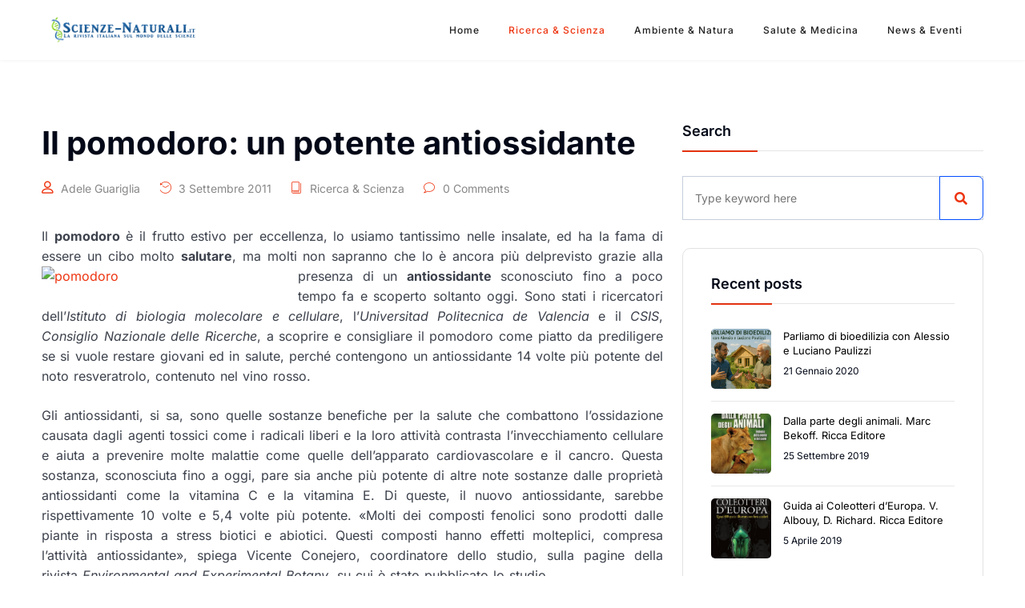

--- FILE ---
content_type: text/html; charset=UTF-8
request_url: https://scienze-naturali.it/ricerca-scienza/il-pomodoro-un-potente-antiossidante
body_size: 19496
content:
<!DOCTYPE html>
<html lang="it-IT">
<head>
	<meta charset="UTF-8">
	<link rel="profile" href="//gmpg.org/xfn/11" />
	<meta name="viewport" content="width=device-width, initial-scale=1" >   	
 
	<title>Il pomodoro: un potente antiossidante &#8211; Scienze Naturali</title>
<meta name='robots' content='max-image-preview:large' />
	<style>img:is([sizes="auto" i], [sizes^="auto," i]) { contain-intrinsic-size: 3000px 1500px }</style>
	<link rel='dns-prefetch' href='//fonts.googleapis.com' />
<link rel='preconnect' href='https://fonts.gstatic.com' crossorigin />
<link rel="alternate" type="application/rss+xml" title="Scienze Naturali &raquo; Feed" href="https://scienze-naturali.it/feed" />
<link rel="alternate" type="application/rss+xml" title="Scienze Naturali &raquo; Feed dei commenti" href="https://scienze-naturali.it/comments/feed" />
<script>
window._wpemojiSettings = {"baseUrl":"https:\/\/s.w.org\/images\/core\/emoji\/15.0.3\/72x72\/","ext":".png","svgUrl":"https:\/\/s.w.org\/images\/core\/emoji\/15.0.3\/svg\/","svgExt":".svg","source":{"concatemoji":"https:\/\/scienze-naturali.it\/wp-includes\/js\/wp-emoji-release.min.js?ver=6.7.4"}};
/*! This file is auto-generated */
!function(i,n){var o,s,e;function c(e){try{var t={supportTests:e,timestamp:(new Date).valueOf()};sessionStorage.setItem(o,JSON.stringify(t))}catch(e){}}function p(e,t,n){e.clearRect(0,0,e.canvas.width,e.canvas.height),e.fillText(t,0,0);var t=new Uint32Array(e.getImageData(0,0,e.canvas.width,e.canvas.height).data),r=(e.clearRect(0,0,e.canvas.width,e.canvas.height),e.fillText(n,0,0),new Uint32Array(e.getImageData(0,0,e.canvas.width,e.canvas.height).data));return t.every(function(e,t){return e===r[t]})}function u(e,t,n){switch(t){case"flag":return n(e,"\ud83c\udff3\ufe0f\u200d\u26a7\ufe0f","\ud83c\udff3\ufe0f\u200b\u26a7\ufe0f")?!1:!n(e,"\ud83c\uddfa\ud83c\uddf3","\ud83c\uddfa\u200b\ud83c\uddf3")&&!n(e,"\ud83c\udff4\udb40\udc67\udb40\udc62\udb40\udc65\udb40\udc6e\udb40\udc67\udb40\udc7f","\ud83c\udff4\u200b\udb40\udc67\u200b\udb40\udc62\u200b\udb40\udc65\u200b\udb40\udc6e\u200b\udb40\udc67\u200b\udb40\udc7f");case"emoji":return!n(e,"\ud83d\udc26\u200d\u2b1b","\ud83d\udc26\u200b\u2b1b")}return!1}function f(e,t,n){var r="undefined"!=typeof WorkerGlobalScope&&self instanceof WorkerGlobalScope?new OffscreenCanvas(300,150):i.createElement("canvas"),a=r.getContext("2d",{willReadFrequently:!0}),o=(a.textBaseline="top",a.font="600 32px Arial",{});return e.forEach(function(e){o[e]=t(a,e,n)}),o}function t(e){var t=i.createElement("script");t.src=e,t.defer=!0,i.head.appendChild(t)}"undefined"!=typeof Promise&&(o="wpEmojiSettingsSupports",s=["flag","emoji"],n.supports={everything:!0,everythingExceptFlag:!0},e=new Promise(function(e){i.addEventListener("DOMContentLoaded",e,{once:!0})}),new Promise(function(t){var n=function(){try{var e=JSON.parse(sessionStorage.getItem(o));if("object"==typeof e&&"number"==typeof e.timestamp&&(new Date).valueOf()<e.timestamp+604800&&"object"==typeof e.supportTests)return e.supportTests}catch(e){}return null}();if(!n){if("undefined"!=typeof Worker&&"undefined"!=typeof OffscreenCanvas&&"undefined"!=typeof URL&&URL.createObjectURL&&"undefined"!=typeof Blob)try{var e="postMessage("+f.toString()+"("+[JSON.stringify(s),u.toString(),p.toString()].join(",")+"));",r=new Blob([e],{type:"text/javascript"}),a=new Worker(URL.createObjectURL(r),{name:"wpTestEmojiSupports"});return void(a.onmessage=function(e){c(n=e.data),a.terminate(),t(n)})}catch(e){}c(n=f(s,u,p))}t(n)}).then(function(e){for(var t in e)n.supports[t]=e[t],n.supports.everything=n.supports.everything&&n.supports[t],"flag"!==t&&(n.supports.everythingExceptFlag=n.supports.everythingExceptFlag&&n.supports[t]);n.supports.everythingExceptFlag=n.supports.everythingExceptFlag&&!n.supports.flag,n.DOMReady=!1,n.readyCallback=function(){n.DOMReady=!0}}).then(function(){return e}).then(function(){var e;n.supports.everything||(n.readyCallback(),(e=n.source||{}).concatemoji?t(e.concatemoji):e.wpemoji&&e.twemoji&&(t(e.twemoji),t(e.wpemoji)))}))}((window,document),window._wpemojiSettings);
</script>
<style id='wp-emoji-styles-inline-css'>

	img.wp-smiley, img.emoji {
		display: inline !important;
		border: none !important;
		box-shadow: none !important;
		height: 1em !important;
		width: 1em !important;
		margin: 0 0.07em !important;
		vertical-align: -0.1em !important;
		background: none !important;
		padding: 0 !important;
	}
</style>
<link rel='stylesheet' id='wp-block-library-css' href='https://scienze-naturali.it/wp-includes/css/dist/block-library/style.min.css?ver=6.7.4' media='all' />
<style id='nexa-container-style-inline-css'>
body .wp-block-nexa-container>.container-inner,body .wp-block-nexa-container>.container-inner>*,body .wp-block-nexa-container>:not(.wp-block-nexa-container):not(.wp-block){box-sizing:border-box;min-width:unset!important;width:100%}.wp-block-nexa-container{box-sizing:border-box}.wp-block-nexa-container,.wp-block-nexa-container .container-inner{margin-left:auto;margin-right:auto}.wp-block-nexa-container .container-inner.flex{display:flex;gap:20px}.wp-block-nexa-container .container-inner.grid{display:grid;gap:20px;grid-template-columns:repeat(3,1fr)}.wp-block-nexa-container .container-inner.nexa-inner-container>*{width:100%}.wp-block-nexa-container .block-list-appender{width:100%!important}

</style>
<style id='nexa-advanced-heading-style-inline-css'>
.wp-block-nexa-advanced-heading .title-wrapper{margin-bottom:30px}.wp-block-nexa-advanced-heading .sub-title{font-size:clamp(16px,2vw,20px);margin:0 0 20px}.wp-block-nexa-advanced-heading .title{font-size:clamp(32px,3vw,45px);margin:0}

</style>
<style id='nexa-button-style-inline-css'>
.wp-block-nexa-button .btn{align-items:center;background-color:#0d6efd;border-radius:2rem;box-sizing:border-box;color:#fff;display:inline-flex;font-size:14px;font-weight:500;gap:10px;justify-content:center;padding:12px 35px;position:relative;text-align:center;text-decoration:none;text-transform:capitalize;transition:all .3s ease}.wp-block-nexa-button .btn.left{flex-direction:row-reverse}.wp-block-nexa-button .btn:hover{box-shadow:7px 10px 15px rgba(0,0,0,.267);transform:translateY(-2px)}.wp-block-nexa-button .btn.full{width:100%}.wp-block-nexa-button .btn-icon img{height:20px;width:20px}.wp-block-nexa-button.preset-2 .txt{display:inline-block;position:relative;transition:all .3s ease}.wp-block-nexa-button.preset-2 .txt:after{content:attr(data-text);display:inline-block;left:50%;opacity:0;position:absolute;top:50%;transform:translate(-50%,100%);transition:opacity .2s,transform .2s;transition-timing-function:cubic-bezier(.455,.03,.515,.955);white-space:nowrap}.wp-block-nexa-button.preset-2 .btn:hover .txt span{opacity:0;transform:translateY(-150%)}.wp-block-nexa-button.preset-2 .btn:hover .txt:after{opacity:1;transform:translate(-50%,-50%)}

</style>
<style id='nexa-icon-box-style-inline-css'>
.wp-block-nexa-icon-box{--cr-blue1:#4353ff}.wp-block-nexa-icon-box .nexa-icon-box{background-color:#fff;border:1px solid hsla(0,0%,60%,.2);border-radius:15px;display:block;padding:40px;position:relative;text-decoration:none;transition:all .4s ease}.wp-block-nexa-icon-box .nexa-icon-box.ml_position{align-items:flex-start;display:flex;gap:20px}.wp-block-nexa-icon-box .nexa-icon-box.ml_position .nexa-icon{margin-bottom:0}.wp-block-nexa-icon-box .nexa-icon-box.mr_position{align-items:flex-start;display:flex;flex-direction:row-reverse;gap:20px}.wp-block-nexa-icon-box .nexa-icon-box.mr_position .nexa-icon{margin-bottom:0}.wp-block-nexa-icon-box .nexa-icon{align-items:center;display:inline-flex;height:45px;justify-content:center;margin-bottom:30px;width:45px}.wp-block-nexa-icon-box .nexa-icon i{color:var(--cr-blue1);font-size:45px;text-align:center}.wp-block-nexa-icon-box .nexa-icon img{max-height:100%;max-width:100%}.wp-block-nexa-icon-box .nexa-title{font-size:calc(1rem + .25vw);margin:0 0 15px;text-transform:capitalize}.wp-block-nexa-icon-box .nexa-text{color:#73737a;font-size:15px;margin-bottom:25px}.wp-block-nexa-icon-box .nexa-more-link{align-items:center;display:inline-flex;font-size:14px;gap:.5rem;text-decoration:none}.wp-block-nexa-icon-box .nexa-more-link.left{flex-direction:row-reverse}.wp-block-nexa-icon-box .nexa-more-link.full{width:100%}.wp-block-nexa-icon-box .nexa-more-link i{text-align:center}.wp-block-nexa-icon-box .nexa-icon-box.style-1:hover{background-color:var(--cr-blue1)}.wp-block-nexa-icon-box .nexa-icon-box.style-1:hover .nexa-icon svg{fill:#fff}.wp-block-nexa-icon-box .nexa-icon-box.style-1:hover *{color:#fff}.wp-block-nexa-icon-box .nexa-icon-box.style-2:hover{border-color:rgba(80,76,253,.549);box-shadow:10px 10px 30px rgba(0,0,0,.067)}

</style>
<link rel='stylesheet' id='nexa-social-icons-style-css' href='https://scienze-naturali.it/wp-content/plugins/nexa-blocks/build/blocks/social-icons/style-index.css?ver=1.0.0' media='all' />
<link rel='stylesheet' id='nexa-social-share-style-css' href='https://scienze-naturali.it/wp-content/plugins/nexa-blocks/build/blocks/social-share/style-index.css?ver=1.0.0' media='all' />
<style id='nexa-google-map-style-inline-css'>
.wp-block-nexa-google-map .nx-gmap-wrapper{height:clamp(300px,50vh,400px);overflow:hidden}.nx-gmap-wrapper .gm-ui-hover-effect{height:24px!important;width:24px!important}.nx-gmap-wrapper .gm-ui-hover-effect span{height:12px!important;margin:5px!important;width:12px!important}.nx-gmap-wrapper .nexa-gmap-marker-info{font-size:clamp(10px,1.5vw,12px);line-height:1.4}.nx-gmap-wrapper div[role=dialog]{max-width:200px!important;text-align:center}.nx-gmap-wrapper .gm-style-iw-a{top:-40px!important}

</style>
<style id='nexa-accordion-item-style-inline-css'>


</style>
<style id='nexa-accordion-style-inline-css'>
.nexa-accordion .nx-accordion-editor-wrapper{border:1px solid hsla(0,0%,60%,.267);border-radius:15px;margin-bottom:15px;overflow:hidden;position:relative}.nexa-accordion .nx-accordion-editor-wrapper .accordion-button{border-bottom:1px solid hsla(0,0%,60%,.2);cursor:pointer;font-size:17px;font-weight:500;margin:0 0 -1px;padding:25px;position:relative}.nexa-accordion .nx-accordion-editor-wrapper .accordion-button:after{border-bottom:1px solid #999;border-right:1px solid #999;content:"";height:10px;margin-top:-5px;position:absolute;right:25px;top:50%;transform:rotate(-45deg);transition:all .3s ease;width:10px}.nexa-accordion .nx-accordion-editor-wrapper .accordion-button.active{color:#007bff}.nexa-accordion .nx-accordion-editor-wrapper .accordion-button.active:after{transform:rotate(45deg)}.nexa-accordion .nx-accordion-editor-wrapper .accordion-collapse{max-height:0;overflow:hidden;position:relative;transition:max-height .3s ease-out}.nexa-accordion .nx-accordion-editor-wrapper .accordion-collapse .accordion-body{color:#999;font-size:16px;padding:25px;position:relative}.nexa-accordion .nx-accordion-editor-wrapper .accordion-collapse.active{max-height:-moz-max-content;max-height:max-content}.wp-block-nexa-accordion-item.style-2 .nx-accordion-editor-wrapper{border:0}.wp-block-nexa-accordion-item.style-2 .accordion-button{background-color:#fff;border:0;border-radius:15px;box-shadow:10px 10px 30px rgba(0,0,0,.027);transition:all .3s ease}.wp-block-nexa-accordion-item.style-2 .accordion-button:after{border-color:#999}.wp-block-nexa-accordion-item.style-2 .accordion-button.active{background-color:#001f3f;color:#fff}.wp-block-nexa-accordion-item.style-2 .accordion-button.active:after{border-color:#fff}

</style>
<style id='nexa-image-accordion-item-style-inline-css'>
.wp-block-nexa-image-accordion-item{box-sizing:border-box}.wp-block-nexa-image-accordion-item .heading{margin:0 0 15px}

</style>
<style id='nexa-image-accordion-style-inline-css'>
.wp-block-nexa-image-accordion .nexa-image-accordion{display:flex;gap:5px}.wp-block-nexa-image-accordion .img img{height:100%;-o-object-fit:cover;object-fit:cover;width:100%}.wp-block-nexa-image-accordion-item{border-radius:15px;cursor:pointer;flex-grow:1;height:500px;max-height:100vw;overflow:hidden;position:relative;transition:all .7s ease;width:20%}.wp-block-nexa-image-accordion-item.active{flex-shrink:0;width:50%}.wp-block-nexa-image-accordion-item.active .info{bottom:0;opacity:1}.wp-block-nexa-image-accordion-item .img{height:100%}.wp-block-nexa-image-accordion-item .info{background-image:linear-gradient(to top,var(--cr-dark1),transparent);bottom:-30px;box-sizing:border-box;color:#fff;left:0;opacity:0;padding:50px 2vw;position:absolute;text-align:center;transition:all .3s ease;transition-delay:.3s;width:100%;z-index:20}.wp-block-nexa-image-accordion-item .info .btn{background:#1b1b1b;border-radius:50px;color:#fff;display:inline-block;font-size:14px;font-weight:500;padding:15px 35px;position:relative;text-align:center;text-decoration:none;text-transform:capitalize;transition:all .3s ease}.wp-block-nexa-image-accordion-item .info .btn:hover{box-shadow:7px 10px 15px rgba(0,0,0,.267);transform:translateY(-2px)}.wp-block-nexa-image-accordion-item .info .btn:hover span{opacity:0;transform:translateY(-150%)}.wp-block-nexa-image-accordion-item .info .btn:hover .txt:after{opacity:1;transform:translate(-50%,-50%)}.wp-block-nexa-image-accordion-item .info .btn .txt{display:inline-block;position:relative;transition:all .3s ease}.wp-block-nexa-image-accordion-item .info .btn .txt:after{content:attr(data-text);display:inline-block;left:50%;opacity:0;position:absolute;top:50%;transform:translate(-50%,100%);transition:opacity .2s,transform .2s;transition-timing-function:cubic-bezier(.455,.03,.515,.955);white-space:nowrap}

</style>
<style id='nexa-slide-item-style-inline-css'>
.wp-block-nexa-slide-item.swiper-slide{align-items:center;display:flex;justify-content:center}.wp-block-nexa-slide-item .nx-slide-overlay{background:rgba(0,0,0,.75);content:"";height:100%;left:0;position:absolute;top:0;width:100%;z-index:-1}.wp-block-nexa-slide-item .swiper-slide-content{max-width:70%;text-align:center}.wp-block-nexa-slide-item .swiper-slide-description,.wp-block-nexa-slide-item .swiper-slide-subtitle,.wp-block-nexa-slide-item .swiper-slide-title{margin:0 0 15px}.wp-block-nexa-slide-item .swiper-slide-subtitle{font-size:clamp(16px,2vw,20px)}.wp-block-nexa-slide-item .swiper-slide-title{font-size:clamp(24px,3vw,32px)}.wp-block-nexa-slide-item .swiper-slide-btn{align-items:center;background:#2e62ff;border-radius:50px;color:#fff;display:inline-flex;font-size:clamp(14px,2vw,16px);gap:8px;justify-content:space-between;padding:.8em 1.6em;text-decoration:none;transition:all .3s}.wp-block-nexa-slide-item .swiper-slide-btn:hover{background:#fff;color:#000}.wp-block-nexa-slide-item .swiper-slide-btn.left{flex-direction:row-reverse}

</style>
<style id='nexa-slider-style-inline-css'>
.wp-block-nexa-slider .swiper{height:600px;position:relative}.wp-block-nexa-slider .swiper-slide-image{height:100%;left:0;-o-object-fit:cover;object-fit:cover;position:absolute;top:0;width:100%;z-index:-1}.wp-block-nexa-slider .swiper-button-next,.wp-block-nexa-slider .swiper-button-prev{background:#2e62ff;border-radius:50%;height:45px;transition:all .3s;width:45px}.wp-block-nexa-slider .swiper-button-next:after,.wp-block-nexa-slider .swiper-button-prev:after{color:#fff;font-size:18px;transition:all .3s}.wp-block-nexa-slider .swiper-button-next:hover,.wp-block-nexa-slider .swiper-button-prev:hover{background:#0e42dd}.wp-block-nexa-slider .swiper-button-next:hover:after,.wp-block-nexa-slider .swiper-button-prev:hover:after{color:#fff}.wp-block-nexa-slider .swiper-pagination-bullet{transition:all .3s}.wp-block-nexa-slider .wp-block-nexa-slide-item.swiper-slide.top_left{align-items:flex-start;justify-content:flex-start}.wp-block-nexa-slider .wp-block-nexa-slide-item.swiper-slide.top_center{align-items:flex-start;justify-content:center}.wp-block-nexa-slider .wp-block-nexa-slide-item.swiper-slide.top_right{align-items:flex-start;justify-content:flex-end}.wp-block-nexa-slider .wp-block-nexa-slide-item.swiper-slide.center_left{align-items:center;justify-content:flex-start}.wp-block-nexa-slider .wp-block-nexa-slide-item.swiper-slide.center_center{align-items:center;justify-content:center}.wp-block-nexa-slider .wp-block-nexa-slide-item.swiper-slide.center_right{align-items:center;justify-content:flex-end}.wp-block-nexa-slider .wp-block-nexa-slide-item.swiper-slide.bottom_left{align-items:flex-end;justify-content:flex-start}.wp-block-nexa-slider .wp-block-nexa-slide-item.swiper-slide.bottom_center{align-items:flex-end;justify-content:center}.wp-block-nexa-slider .wp-block-nexa-slide-item.swiper-slide.bottom_right{align-items:flex-end;justify-content:flex-end}

</style>
<style id='nexa-tab-style-inline-css'>


</style>
<link rel='stylesheet' id='nexa-tabs-style-css' href='https://scienze-naturali.it/wp-content/plugins/nexa-blocks/build/blocks/tabs/style-index.css?ver=1.0.0' media='all' />
<style id='nexa-form-style-inline-css'>
.wp-block-nexa-form .form-group{margin-bottom:15px}.wp-block-nexa-form .nexa-form{display:flex;flex-wrap:wrap;justify-content:space-between}.wp-block-nexa-form .nexa-form>*{width:100%}.wp-block-nexa-form .nexa-form.nxa_left .form-field-label,.wp-block-nexa-form .nexa-form.nxa_left .nexa-input{text-align:left}.wp-block-nexa-form .nexa-form.nxa_center .form-field-label,.wp-block-nexa-form .nexa-form.nxa_center .nexa-input{text-align:center}.wp-block-nexa-form .nexa-form.nxa_right .form-field-label,.wp-block-nexa-form .nexa-form.nxa_right .nexa-input{text-align:right}.wp-block-nexa-form .nexa-btn{align-items:center;background-color:#0d6efd;border:none;border-radius:2px;box-sizing:border-box;color:#fff;cursor:pointer;display:inline-flex;font-size:14px;font-weight:500;gap:10px;justify-content:center;min-width:-moz-max-content;min-width:max-content;padding:16px 32px;position:relative;text-align:center;text-decoration:none;transition:all .3s ease}.wp-block-nexa-form .nexa-btn.left{flex-direction:row-reverse}.wp-block-nexa-form .nexa-btn.full{width:100%}.wp-block-nexa-form .pristine-error{color:#9c2020;font-size:clamp(.8rem,1.5vw,.9rem);margin-top:5px}.wp-block-nexa-form .nx-form-submission-result{display:none;font-size:1rem}.wp-block-nexa-form .nx-form-submission-result.top{margin-bottom:15px}.wp-block-nexa-form .nx-form-submission-result.bottom{margin-top:15px}.wp-block-nexa-form .nx-form-submission-result.show{display:block}.wp-block-nexa-form .nx-error-message{color:#9c2020}.wp-block-nexa-form .nx-success-message{color:#309f0b}

</style>
<style id='nexa-text-style-inline-css'>
.wp-block-nexa-text .nexa-form-field{position:relative}.wp-block-nexa-text .form-icon{align-items:center;display:inline-flex;height:100%;justify-content:center;position:absolute;width:40px}.wp-block-nexa-text .nexa-input{border:1px solid #ccc;border-radius:3px;box-sizing:border-box;line-height:1;padding:12px;width:100%!important}.wp-block-nexa-text .nexa-input.has-icon{padding-left:40px}.wp-block-nexa-text .form-field-label{margin:0 0 5px}.wp-block-nexa-text .nexa-form-label{display:inline-block;font-size:16px}.wp-block-nexa-text .nexa-required{color:#d12d2d;display:inline-block;font-size:14px;margin-left:2px}

</style>
<style id='nexa-email-style-inline-css'>
.wp-block-nexa-email .nexa-form-field{position:relative}.wp-block-nexa-email .form-icon{align-items:center;display:inline-flex;height:100%;justify-content:center;position:absolute;width:40px}.wp-block-nexa-email .nexa-input{border:1px solid #ccc;border-radius:3px;box-sizing:border-box;line-height:1;padding:12px;width:100%!important}.wp-block-nexa-email .nexa-input.has-icon{padding-left:40px}.wp-block-nexa-email .form-field-label{margin:0 0 5px}.wp-block-nexa-email .nexa-form-label{display:inline-block;font-size:16px}.wp-block-nexa-email .nexa-required{color:#d12d2d;display:inline-block;font-size:14px;margin-left:2px}

</style>
<style id='nexa-message-style-inline-css'>
.wp-block-nexa-message .nexa-form-field{position:relative}.wp-block-nexa-message .form-icon{align-items:center;display:inline-flex;height:40px;justify-content:center;position:absolute;width:40px}.wp-block-nexa-message .nexa-input{border:1px solid #ccc;border-radius:3px;box-sizing:border-box;line-height:1;min-height:100px;padding:12px;width:100%!important}.wp-block-nexa-message .nexa-input.has-icon{padding-left:40px}.wp-block-nexa-message .form-field-label{margin:0 0 5px}.wp-block-nexa-message .nexa-form-label{display:inline-block;font-size:16px}.wp-block-nexa-message .nexa-required{color:#d12d2d;display:inline-block;font-size:14px;margin-left:2px}

</style>
<style id='nexa-select-style-inline-css'>
.wp-block-nexa-select .nexa-form-field{position:relative}.wp-block-nexa-select .form-icon{align-items:center;display:inline-flex;height:100%;justify-content:center;position:absolute;width:40px}.wp-block-nexa-select .nexa-form-field .nexa-input{border:1px solid #ccc;border-radius:3px;box-sizing:border-box;line-height:1;max-width:100%;padding:12px;width:100%!important}.wp-block-nexa-select select{-webkit-appearance:none;appearance:none;-moz-appearance:none}.wp-block-nexa-select .form-field-label{margin:0 0 5px}.wp-block-nexa-select .nexa-form-label{display:inline-block;font-size:16px}.wp-block-nexa-select .nexa-required{color:#d12d2d;display:inline-block;font-size:14px;margin-left:2px}

</style>
<link rel='stylesheet' id='nexa-navigation-style-css' href='https://scienze-naturali.it/wp-content/plugins/nexa-blocks/build/blocks/navigation/style-index.css?ver=1.0.0' media='all' />
<style id='nexa-navigation-item-style-inline-css'>
.wp-block-nexa-navigation-item{display:flex}.wp-block-nexa-navigation-item .submenu-icon i{transition:all .3s ease}

</style>
<style id='nexa-navigation-submenu-style-inline-css'>
.wp-block-nexa-navigation-submenu{background:#f1f1f1;min-width:230px}.wp-block-nexa-navigation-submenu .wp-block-nexa-navigation-item{border-top:1px solid #d8d8d8}.wp-block-nexa-navigation-submenu .wp-block-nexa-navigation-item:first-child{border-top:none}

</style>
<style id='nexa-stylish-list-style-inline-css'>
.wp-block-nexa-stylish-list .stylish-list-inner{display:flex;flex-direction:column;gap:8px}.wp-block-nexa-stylish-list .stylish-list-inner.icon-right .wp-block-nexa-list{flex-direction:row-reverse;justify-content:space-between}

</style>
<style id='nexa-list-style-inline-css'>
.wp-block-nexa-list{align-items:center;display:flex;gap:8px;list-style:none}.wp-block-nexa-list .list-icon{align-items:center;background:#f2f4fe;border-radius:50%;display:inline-flex;font-size:13px;height:30px;justify-content:center;width:30px}.wp-block-nexa-list .list-title{margin:0 0 5px}.wp-block-nexa-list .list-text{display:inline-block}

</style>
<style id='nexa-progress-bar-style-inline-css'>
.wp-block-nexa-progress-bar .progress-bar{background:#ccc;border-radius:3px;height:3px;position:relative;width:100%}.wp-block-nexa-progress-bar .progress-bar.preset-2{height:30px}.wp-block-nexa-progress-bar .progress-bar-inner{background:#000;height:100%;left:0;position:absolute;top:0;transition:width 1s ease;width:0}.wp-block-nexa-progress-bar .progress-value{margin-top:-25px;position:absolute;right:0;top:0}.wp-block-nexa-progress-bar .progress-value.preset-2{align-items:center;color:#fff;display:flex;gap:4px;margin:0!important;padding-right:15px;top:50%;transform:translateY(-50%)}

</style>
<link rel='stylesheet' id='nexa-fontawesome-style-css' href='https://scienze-naturali.it/wp-content/plugins/nexa-blocks/assets/css/all.min.css?ver=1.0.9' media='all' />
<link rel='stylesheet' id='nexa-animate-style-css' href='https://scienze-naturali.it/wp-content/plugins/nexa-blocks/assets/css/animate.min.css?ver=1.0.9' media='all' />
<link rel='stylesheet' id='nexa-blocks-global-frontend-style-css' href='https://scienze-naturali.it/wp-content/plugins/nexa-blocks/assets/css/global-frontend.css?ver=1.0.9' media='all' />
<link rel='stylesheet' id='nx-swiper-style-css' href='https://scienze-naturali.it/wp-content/plugins/nexa-blocks/assets/css/swiper-bundle.min.css?ver=1.0.9' media='all' />
<link rel='stylesheet' id='nx-swiper-gl-style-css' href='https://scienze-naturali.it/wp-content/plugins/nexa-blocks/assets/css/swiper-gl.min.css?ver=1.0.9' media='all' />
<style id='classic-theme-styles-inline-css'>
/*! This file is auto-generated */
.wp-block-button__link{color:#fff;background-color:#32373c;border-radius:9999px;box-shadow:none;text-decoration:none;padding:calc(.667em + 2px) calc(1.333em + 2px);font-size:1.125em}.wp-block-file__button{background:#32373c;color:#fff;text-decoration:none}
</style>
<style id='global-styles-inline-css'>
:root{--wp--preset--aspect-ratio--square: 1;--wp--preset--aspect-ratio--4-3: 4/3;--wp--preset--aspect-ratio--3-4: 3/4;--wp--preset--aspect-ratio--3-2: 3/2;--wp--preset--aspect-ratio--2-3: 2/3;--wp--preset--aspect-ratio--16-9: 16/9;--wp--preset--aspect-ratio--9-16: 9/16;--wp--preset--color--black: #000000;--wp--preset--color--cyan-bluish-gray: #abb8c3;--wp--preset--color--white: #ffffff;--wp--preset--color--pale-pink: #f78da7;--wp--preset--color--vivid-red: #cf2e2e;--wp--preset--color--luminous-vivid-orange: #ff6900;--wp--preset--color--luminous-vivid-amber: #fcb900;--wp--preset--color--light-green-cyan: #7bdcb5;--wp--preset--color--vivid-green-cyan: #00d084;--wp--preset--color--pale-cyan-blue: #8ed1fc;--wp--preset--color--vivid-cyan-blue: #0693e3;--wp--preset--color--vivid-purple: #9b51e0;--wp--preset--gradient--vivid-cyan-blue-to-vivid-purple: linear-gradient(135deg,rgba(6,147,227,1) 0%,rgb(155,81,224) 100%);--wp--preset--gradient--light-green-cyan-to-vivid-green-cyan: linear-gradient(135deg,rgb(122,220,180) 0%,rgb(0,208,130) 100%);--wp--preset--gradient--luminous-vivid-amber-to-luminous-vivid-orange: linear-gradient(135deg,rgba(252,185,0,1) 0%,rgba(255,105,0,1) 100%);--wp--preset--gradient--luminous-vivid-orange-to-vivid-red: linear-gradient(135deg,rgba(255,105,0,1) 0%,rgb(207,46,46) 100%);--wp--preset--gradient--very-light-gray-to-cyan-bluish-gray: linear-gradient(135deg,rgb(238,238,238) 0%,rgb(169,184,195) 100%);--wp--preset--gradient--cool-to-warm-spectrum: linear-gradient(135deg,rgb(74,234,220) 0%,rgb(151,120,209) 20%,rgb(207,42,186) 40%,rgb(238,44,130) 60%,rgb(251,105,98) 80%,rgb(254,248,76) 100%);--wp--preset--gradient--blush-light-purple: linear-gradient(135deg,rgb(255,206,236) 0%,rgb(152,150,240) 100%);--wp--preset--gradient--blush-bordeaux: linear-gradient(135deg,rgb(254,205,165) 0%,rgb(254,45,45) 50%,rgb(107,0,62) 100%);--wp--preset--gradient--luminous-dusk: linear-gradient(135deg,rgb(255,203,112) 0%,rgb(199,81,192) 50%,rgb(65,88,208) 100%);--wp--preset--gradient--pale-ocean: linear-gradient(135deg,rgb(255,245,203) 0%,rgb(182,227,212) 50%,rgb(51,167,181) 100%);--wp--preset--gradient--electric-grass: linear-gradient(135deg,rgb(202,248,128) 0%,rgb(113,206,126) 100%);--wp--preset--gradient--midnight: linear-gradient(135deg,rgb(2,3,129) 0%,rgb(40,116,252) 100%);--wp--preset--font-size--small: 13px;--wp--preset--font-size--medium: 20px;--wp--preset--font-size--large: 36px;--wp--preset--font-size--x-large: 42px;--wp--preset--font-family--inter: "Inter", sans-serif;--wp--preset--font-family--cardo: Cardo;--wp--preset--spacing--20: 0.44rem;--wp--preset--spacing--30: 0.67rem;--wp--preset--spacing--40: 1rem;--wp--preset--spacing--50: 1.5rem;--wp--preset--spacing--60: 2.25rem;--wp--preset--spacing--70: 3.38rem;--wp--preset--spacing--80: 5.06rem;--wp--preset--shadow--natural: 6px 6px 9px rgba(0, 0, 0, 0.2);--wp--preset--shadow--deep: 12px 12px 50px rgba(0, 0, 0, 0.4);--wp--preset--shadow--sharp: 6px 6px 0px rgba(0, 0, 0, 0.2);--wp--preset--shadow--outlined: 6px 6px 0px -3px rgba(255, 255, 255, 1), 6px 6px rgba(0, 0, 0, 1);--wp--preset--shadow--crisp: 6px 6px 0px rgba(0, 0, 0, 1);}:where(.is-layout-flex){gap: 0.5em;}:where(.is-layout-grid){gap: 0.5em;}body .is-layout-flex{display: flex;}.is-layout-flex{flex-wrap: wrap;align-items: center;}.is-layout-flex > :is(*, div){margin: 0;}body .is-layout-grid{display: grid;}.is-layout-grid > :is(*, div){margin: 0;}:where(.wp-block-columns.is-layout-flex){gap: 2em;}:where(.wp-block-columns.is-layout-grid){gap: 2em;}:where(.wp-block-post-template.is-layout-flex){gap: 1.25em;}:where(.wp-block-post-template.is-layout-grid){gap: 1.25em;}.has-black-color{color: var(--wp--preset--color--black) !important;}.has-cyan-bluish-gray-color{color: var(--wp--preset--color--cyan-bluish-gray) !important;}.has-white-color{color: var(--wp--preset--color--white) !important;}.has-pale-pink-color{color: var(--wp--preset--color--pale-pink) !important;}.has-vivid-red-color{color: var(--wp--preset--color--vivid-red) !important;}.has-luminous-vivid-orange-color{color: var(--wp--preset--color--luminous-vivid-orange) !important;}.has-luminous-vivid-amber-color{color: var(--wp--preset--color--luminous-vivid-amber) !important;}.has-light-green-cyan-color{color: var(--wp--preset--color--light-green-cyan) !important;}.has-vivid-green-cyan-color{color: var(--wp--preset--color--vivid-green-cyan) !important;}.has-pale-cyan-blue-color{color: var(--wp--preset--color--pale-cyan-blue) !important;}.has-vivid-cyan-blue-color{color: var(--wp--preset--color--vivid-cyan-blue) !important;}.has-vivid-purple-color{color: var(--wp--preset--color--vivid-purple) !important;}.has-black-background-color{background-color: var(--wp--preset--color--black) !important;}.has-cyan-bluish-gray-background-color{background-color: var(--wp--preset--color--cyan-bluish-gray) !important;}.has-white-background-color{background-color: var(--wp--preset--color--white) !important;}.has-pale-pink-background-color{background-color: var(--wp--preset--color--pale-pink) !important;}.has-vivid-red-background-color{background-color: var(--wp--preset--color--vivid-red) !important;}.has-luminous-vivid-orange-background-color{background-color: var(--wp--preset--color--luminous-vivid-orange) !important;}.has-luminous-vivid-amber-background-color{background-color: var(--wp--preset--color--luminous-vivid-amber) !important;}.has-light-green-cyan-background-color{background-color: var(--wp--preset--color--light-green-cyan) !important;}.has-vivid-green-cyan-background-color{background-color: var(--wp--preset--color--vivid-green-cyan) !important;}.has-pale-cyan-blue-background-color{background-color: var(--wp--preset--color--pale-cyan-blue) !important;}.has-vivid-cyan-blue-background-color{background-color: var(--wp--preset--color--vivid-cyan-blue) !important;}.has-vivid-purple-background-color{background-color: var(--wp--preset--color--vivid-purple) !important;}.has-black-border-color{border-color: var(--wp--preset--color--black) !important;}.has-cyan-bluish-gray-border-color{border-color: var(--wp--preset--color--cyan-bluish-gray) !important;}.has-white-border-color{border-color: var(--wp--preset--color--white) !important;}.has-pale-pink-border-color{border-color: var(--wp--preset--color--pale-pink) !important;}.has-vivid-red-border-color{border-color: var(--wp--preset--color--vivid-red) !important;}.has-luminous-vivid-orange-border-color{border-color: var(--wp--preset--color--luminous-vivid-orange) !important;}.has-luminous-vivid-amber-border-color{border-color: var(--wp--preset--color--luminous-vivid-amber) !important;}.has-light-green-cyan-border-color{border-color: var(--wp--preset--color--light-green-cyan) !important;}.has-vivid-green-cyan-border-color{border-color: var(--wp--preset--color--vivid-green-cyan) !important;}.has-pale-cyan-blue-border-color{border-color: var(--wp--preset--color--pale-cyan-blue) !important;}.has-vivid-cyan-blue-border-color{border-color: var(--wp--preset--color--vivid-cyan-blue) !important;}.has-vivid-purple-border-color{border-color: var(--wp--preset--color--vivid-purple) !important;}.has-vivid-cyan-blue-to-vivid-purple-gradient-background{background: var(--wp--preset--gradient--vivid-cyan-blue-to-vivid-purple) !important;}.has-light-green-cyan-to-vivid-green-cyan-gradient-background{background: var(--wp--preset--gradient--light-green-cyan-to-vivid-green-cyan) !important;}.has-luminous-vivid-amber-to-luminous-vivid-orange-gradient-background{background: var(--wp--preset--gradient--luminous-vivid-amber-to-luminous-vivid-orange) !important;}.has-luminous-vivid-orange-to-vivid-red-gradient-background{background: var(--wp--preset--gradient--luminous-vivid-orange-to-vivid-red) !important;}.has-very-light-gray-to-cyan-bluish-gray-gradient-background{background: var(--wp--preset--gradient--very-light-gray-to-cyan-bluish-gray) !important;}.has-cool-to-warm-spectrum-gradient-background{background: var(--wp--preset--gradient--cool-to-warm-spectrum) !important;}.has-blush-light-purple-gradient-background{background: var(--wp--preset--gradient--blush-light-purple) !important;}.has-blush-bordeaux-gradient-background{background: var(--wp--preset--gradient--blush-bordeaux) !important;}.has-luminous-dusk-gradient-background{background: var(--wp--preset--gradient--luminous-dusk) !important;}.has-pale-ocean-gradient-background{background: var(--wp--preset--gradient--pale-ocean) !important;}.has-electric-grass-gradient-background{background: var(--wp--preset--gradient--electric-grass) !important;}.has-midnight-gradient-background{background: var(--wp--preset--gradient--midnight) !important;}.has-small-font-size{font-size: var(--wp--preset--font-size--small) !important;}.has-medium-font-size{font-size: var(--wp--preset--font-size--medium) !important;}.has-large-font-size{font-size: var(--wp--preset--font-size--large) !important;}.has-x-large-font-size{font-size: var(--wp--preset--font-size--x-large) !important;}
:where(.wp-block-post-template.is-layout-flex){gap: 1.25em;}:where(.wp-block-post-template.is-layout-grid){gap: 1.25em;}
:where(.wp-block-columns.is-layout-flex){gap: 2em;}:where(.wp-block-columns.is-layout-grid){gap: 2em;}
:root :where(.wp-block-pullquote){font-size: 1.5em;line-height: 1.6;}
</style>
<link rel='stylesheet' id='contact-form-7-css' href='https://scienze-naturali.it/wp-content/plugins/contact-form-7/includes/css/styles.css?ver=6.0.5' media='all' />
<link rel='stylesheet' id='woocommerce-layout-css' href='https://scienze-naturali.it/wp-content/plugins/woocommerce/assets/css/woocommerce-layout.css?ver=9.7.1' media='all' />
<link rel='stylesheet' id='woocommerce-smallscreen-css' href='https://scienze-naturali.it/wp-content/plugins/woocommerce/assets/css/woocommerce-smallscreen.css?ver=9.7.1' media='only screen and (max-width: 768px)' />
<link rel='stylesheet' id='woocommerce-general-css' href='https://scienze-naturali.it/wp-content/plugins/woocommerce/assets/css/woocommerce.css?ver=9.7.1' media='all' />
<style id='woocommerce-inline-inline-css'>
.woocommerce form .form-row .required { visibility: visible; }
</style>
<link rel='stylesheet' id='linea_arrows-css' href='https://scienze-naturali.it/wp-content/plugins/newzin_plugin//assets/fonts/linea/arrows/css/style.css?ver=6.7.4' media='all' />
<link rel='stylesheet' id='linea_basic-css' href='https://scienze-naturali.it/wp-content/plugins/newzin_plugin//assets/fonts/linea/basic/css/style.css?ver=6.7.4' media='all' />
<link rel='stylesheet' id='linea_basic_2-css' href='https://scienze-naturali.it/wp-content/plugins/newzin_plugin//assets/fonts/linea/basic_ela/css/style.css?ver=6.7.4' media='all' />
<link rel='stylesheet' id='linea_ecommerce-css' href='https://scienze-naturali.it/wp-content/plugins/newzin_plugin//assets/fonts/linea/basic/css/style.css?ver=6.7.4' media='all' />
<link rel='stylesheet' id='linea_music-css' href='https://scienze-naturali.it/wp-content/plugins/newzin_plugin//assets/fonts/linea/basic/css/style.css?ver=6.7.4' media='all' />
<link rel='stylesheet' id='linea_software-css' href='https://scienze-naturali.it/wp-content/plugins/newzin_plugin//assets/fonts/linea/software/css/style.css?ver=6.7.4' media='all' />
<link rel='stylesheet' id='linea_weather-css' href='https://scienze-naturali.it/wp-content/plugins/newzin_plugin//assets/fonts/linea/weather/css/style.css?ver=6.7.4' media='all' />
<link rel='stylesheet' id='newzin_neco_font-css' href='https://scienze-naturali.it/wp-content/plugins/newzin_plugin//assets/fonts/neco/neco-variable.css?ver=6.7.4' media='all' />
<link rel='stylesheet' id='brands-styles-css' href='https://scienze-naturali.it/wp-content/plugins/woocommerce/assets/css/brands.css?ver=9.7.1' media='all' />
<link rel='stylesheet' id='newzin-fonts-css' href='//fonts.googleapis.com/css?family=Open+Sans%3A300%2C400%2C400i%2C500%2C600%2C600i%2C700%2C700i%2C800%2C800i%2C900%7CPoppins%3A300%2C400%2C500%2C600%2C700%2C800%2C900%7CBarlow+Condensed%3A300%2C400%2C500%2C600%2C700%2C800%2C900&#038;ver=1.0.0' media='all' />
<link rel='stylesheet' id='bootstrap-css' href='https://scienze-naturali.it/wp-content/themes/newzin/assets/css/bootstrap.min.css?ver=1' media='all' />
<link rel='stylesheet' id='font-awesome-css' href='https://scienze-naturali.it/wp-content/plugins/elementor/assets/lib/font-awesome/css/font-awesome.min.css?ver=4.7.0' media='all' />
<link rel='stylesheet' id='fontawesome-css' href='https://scienze-naturali.it/wp-content/themes/newzin/assets/css/fontawesome.min.css?ver=1' media='all' />
<link rel='stylesheet' id='icon-font-css' href='https://scienze-naturali.it/wp-content/themes/newzin/assets/css/icon-font.min.css?ver=1' media='all' />
<link rel='stylesheet' id='ionicons-css' href='https://scienze-naturali.it/wp-content/themes/newzin/assets/css/ionicons.min.css?ver=1' media='all' />
<link rel='stylesheet' id='bootstrap-icons-css' href='https://scienze-naturali.it/wp-content/themes/newzin/assets/fonts/bootstrap-icons/bootstrap-icons.css?ver=1' media='all' />
<link rel='stylesheet' id='magnific-popup-css' href='https://scienze-naturali.it/wp-content/themes/newzin/assets/css/magnific-popup.css?ver=1' media='all' />
<link rel='stylesheet' id='animate-css' href='https://scienze-naturali.it/wp-content/themes/newzin/assets/css/animate.css?ver=1' media='all' />
<link rel='stylesheet' id='magic-css' href='https://scienze-naturali.it/wp-content/themes/newzin/assets/css/magic.css?ver=1' media='all' />
<link rel='stylesheet' id='slick-css' href='https://scienze-naturali.it/wp-content/themes/newzin/assets/css/slick.css?ver=1' media='all' />
<link rel='stylesheet' id='jquery-fatnav-css' href='https://scienze-naturali.it/wp-content/themes/newzin/assets/css/jquery.fatNav.css?ver=1' media='all' />
<link rel='stylesheet' id='animate-headline-css' href='https://scienze-naturali.it/wp-content/themes/newzin/assets/css/animate.headline.css?ver=1' media='all' />
<link rel='stylesheet' id='swiper-css' href='https://scienze-naturali.it/wp-content/plugins/elementor/assets/lib/swiper/v8/css/swiper.min.css?ver=8.4.5' media='all' />
<link rel='stylesheet' id='splitting-css' href='https://scienze-naturali.it/wp-content/themes/newzin/assets/css/splitting.css?ver=1' media='all' />
<link rel='stylesheet' id='splitting-cells-css' href='https://scienze-naturali.it/wp-content/themes/newzin/assets/css/splitting-cells.css?ver=1' media='all' />
<link rel='stylesheet' id='newzin-style-css' href='https://scienze-naturali.it/wp-content/themes/newzin/style.css?ver=1.3.0' media='all' />
<style id='newzin-style-inline-css'>

		.load-circle{border-top-color: #12C2E9;}
		
.style-1 .category--, .style-2 .category--, .colored-categories .category-- {background-color: !important;}

			:root{
				--color-main:#ED3410;
				--color-primary:#ED3410;
				--color-secondary:#ED3410;
				--color-ternary: #ED3410;
			}
		
a:hover{color:#ED3410;}
a{color:#999999;}
h1, h2, h3, h4, h5, h6{color:#000000;} 
body{color:#666666;}
.footer{background-color:#13161D;}
.custom-absolute-menu{border-color: #FFFFFF;}
.style-1 .category--, .style-2 .category--, .colored-categories .category-- {background-color: !important;}

			:root{
				--color-main:#ED3410;
				--color-primary:#ED3410;
				--color-secondary:#ED3410;
				--color-ternary: #ED3410;
			}
		
a:hover{color:#ED3410;}
a{color:#999999;}
h1, h2, h3, h4, h5, h6{color:#000000;} 
body{color:#666666;}
.footer{background-color:#13161D;}
.custom-absolute-menu{border-color: #FFFFFF;}
</style>
<link rel="preload" as="style" href="https://fonts.googleapis.com/css?family=Inter:100,200,300,400,500,600,700,800,900,100italic,200italic,300italic,400italic,500italic,600italic,700italic,800italic,900italic&#038;display=swap&#038;ver=1742896399" /><link rel="stylesheet" href="https://fonts.googleapis.com/css?family=Inter:100,200,300,400,500,600,700,800,900,100italic,200italic,300italic,400italic,500italic,600italic,700italic,800italic,900italic&#038;display=swap&#038;ver=1742896399" media="print" onload="this.media='all'"><noscript><link rel="stylesheet" href="https://fonts.googleapis.com/css?family=Inter:100,200,300,400,500,600,700,800,900,100italic,200italic,300italic,400italic,500italic,600italic,700italic,800italic,900italic&#038;display=swap&#038;ver=1742896399" /></noscript><script src="https://scienze-naturali.it/wp-includes/js/jquery/jquery.min.js?ver=3.7.1" id="jquery-core-js"></script>
<script src="https://scienze-naturali.it/wp-includes/js/jquery/jquery-migrate.min.js?ver=3.4.1" id="jquery-migrate-js"></script>
<script src="https://scienze-naturali.it/wp-content/plugins/woocommerce/assets/js/jquery-blockui/jquery.blockUI.min.js?ver=2.7.0-wc.9.7.1" id="jquery-blockui-js" defer data-wp-strategy="defer"></script>
<script id="wc-add-to-cart-js-extra">
var wc_add_to_cart_params = {"ajax_url":"\/wp-admin\/admin-ajax.php","wc_ajax_url":"\/?wc-ajax=%%endpoint%%","i18n_view_cart":"Visualizza carrello","cart_url":"https:\/\/scienze-naturali.it\/carrello","is_cart":"","cart_redirect_after_add":"no"};
</script>
<script src="https://scienze-naturali.it/wp-content/plugins/woocommerce/assets/js/frontend/add-to-cart.min.js?ver=9.7.1" id="wc-add-to-cart-js" defer data-wp-strategy="defer"></script>
<script src="https://scienze-naturali.it/wp-content/plugins/woocommerce/assets/js/js-cookie/js.cookie.min.js?ver=2.1.4-wc.9.7.1" id="js-cookie-js" defer data-wp-strategy="defer"></script>
<script id="woocommerce-js-extra">
var woocommerce_params = {"ajax_url":"\/wp-admin\/admin-ajax.php","wc_ajax_url":"\/?wc-ajax=%%endpoint%%","i18n_password_show":"Mostra password","i18n_password_hide":"Nascondi password"};
</script>
<script src="https://scienze-naturali.it/wp-content/plugins/woocommerce/assets/js/frontend/woocommerce.min.js?ver=9.7.1" id="woocommerce-js" defer data-wp-strategy="defer"></script>
<script src="https://scienze-naturali.it/wp-content/themes/newzin/assets/js/post-reactions.js?ver=1" id="post-reactions-ajax-js"></script>
<script src="https://scienze-naturali.it/wp-content/themes/newzin/assets/js/modernizr.js?ver=6.7.4" id="modernizr-js"></script>
<link rel="https://api.w.org/" href="https://scienze-naturali.it/wp-json/" /><link rel="alternate" title="JSON" type="application/json" href="https://scienze-naturali.it/wp-json/wp/v2/posts/2534" /><link rel="EditURI" type="application/rsd+xml" title="RSD" href="https://scienze-naturali.it/xmlrpc.php?rsd" />
<meta name="generator" content="WordPress 6.7.4" />
<meta name="generator" content="WooCommerce 9.7.1" />
<link rel="canonical" href="https://scienze-naturali.it/ricerca-scienza/il-pomodoro-un-potente-antiossidante" />
<link rel='shortlink' href='https://scienze-naturali.it/?p=2534' />
<link rel="alternate" title="oEmbed (JSON)" type="application/json+oembed" href="https://scienze-naturali.it/wp-json/oembed/1.0/embed?url=https%3A%2F%2Fscienze-naturali.it%2Fricerca-scienza%2Fil-pomodoro-un-potente-antiossidante" />
<link rel="alternate" title="oEmbed (XML)" type="text/xml+oembed" href="https://scienze-naturali.it/wp-json/oembed/1.0/embed?url=https%3A%2F%2Fscienze-naturali.it%2Fricerca-scienza%2Fil-pomodoro-un-potente-antiossidante&#038;format=xml" />
<meta name="generator" content="Redux 4.5.7" />	<noscript><style>.woocommerce-product-gallery{ opacity: 1 !important; }</style></noscript>
	<meta name="generator" content="Elementor 3.28.1; features: additional_custom_breakpoints, e_local_google_fonts; settings: css_print_method-external, google_font-enabled, font_display-auto">
			<style>
				.e-con.e-parent:nth-of-type(n+4):not(.e-lazyloaded):not(.e-no-lazyload),
				.e-con.e-parent:nth-of-type(n+4):not(.e-lazyloaded):not(.e-no-lazyload) * {
					background-image: none !important;
				}
				@media screen and (max-height: 1024px) {
					.e-con.e-parent:nth-of-type(n+3):not(.e-lazyloaded):not(.e-no-lazyload),
					.e-con.e-parent:nth-of-type(n+3):not(.e-lazyloaded):not(.e-no-lazyload) * {
						background-image: none !important;
					}
				}
				@media screen and (max-height: 640px) {
					.e-con.e-parent:nth-of-type(n+2):not(.e-lazyloaded):not(.e-no-lazyload),
					.e-con.e-parent:nth-of-type(n+2):not(.e-lazyloaded):not(.e-no-lazyload) * {
						background-image: none !important;
					}
				}
			</style>
			<style class='wp-fonts-local'>
@font-face{font-family:Inter;font-style:normal;font-weight:300 900;font-display:fallback;src:url('https://scienze-naturali.it/wp-content/plugins/woocommerce/assets/fonts/Inter-VariableFont_slnt,wght.woff2') format('woff2');font-stretch:normal;}
@font-face{font-family:Cardo;font-style:normal;font-weight:400;font-display:fallback;src:url('https://scienze-naturali.it/wp-content/plugins/woocommerce/assets/fonts/cardo_normal_400.woff2') format('woff2');}
</style>
<style id="newzin_theme_setting-dynamic-css" title="dynamic-css" class="redux-options-output">body{font-family:Inter;font-weight:normal;font-style:normal;}h1{font-family:Neco-Variable;font-weight:normal;font-style:normal;}h2{font-family:Neco-Variable;font-weight:normal;font-style:normal;}h3{font-family:Neco-Variable;font-weight:normal;font-style:normal;}h4{font-family:Neco-Variable;font-weight:normal;font-style:normal;}h5{font-family:Neco-Variable;font-weight:normal;font-style:normal;}h6{font-family:Neco-Variable;font-weight:normal;font-style:normal;}</style> 	<script src="https://kit.fontawesome.com/9f81237815.js" crossorigin="anonymous"></script>
<!-- Global site tag (gtag.js) - Google Analytics -->
<script async src="https://www.googletagmanager.com/gtag/js?id=UA-21598525-1"></script>
<script>
  window.dataLayer = window.dataLayer || [];
  function gtag(){dataLayer.push(arguments);}
  gtag('js', new Date());

  gtag('config', 'UA-21598525-1');
</script>

</head>
	
<body class="post-template-default single single-post postid-2534 single-format-standard theme-newzin woocommerce-no-js  elementor-default elementor-kit-19688"> 
    
    
	<div id="preloader"> </div><nav class="header apply-header white-header shadow-header clearfix
">  
	<div class="nav-box">
		<div class="stuck-nav">
			 <div class="container-fluid">
				<div class="top-logo">
					<a href="https://scienze-naturali.it/">
						<img alt="Logo" class="logo1 newzin-logo-dark"  style=height:32px src="https://scienze-naturali.it/wp-content/uploads/2013/01/logoscienze.png">
						<img alt="Logo" class="logo1 newzin-logo-light"  style=height:32px src="https://scienze-naturali.it/wp-content/uploads/2013/01/logoscienze.png">
					</a>
				</div><!--End Logo-->
				
				<div class="header-wrapper  d-none d-md-block" > <!-- hidden-xs hidden-sm -->
					<div class="main-menu menu-wrapper">
						<div class="menu-header-categories-container"><ul id="menu-header-categories" class="home-nav navigation menu"><li id="menu-item-19372" class="menu-item menu-item-type-custom menu-item-object-custom menu-item-home menu-item-19372"><a href="https://scienze-naturali.it">Home</a></li>
<li id="menu-item-19368" class="menu-item menu-item-type-taxonomy menu-item-object-category current-post-ancestor current-menu-parent current-post-parent menu-item-19368"><a href="https://scienze-naturali.it/category/ricerca-scienza">Ricerca &amp; Scienza</a></li>
<li id="menu-item-19369" class="menu-item menu-item-type-taxonomy menu-item-object-category menu-item-19369"><a href="https://scienze-naturali.it/category/ambiente-natura">Ambiente &amp; Natura</a></li>
<li id="menu-item-19370" class="menu-item menu-item-type-taxonomy menu-item-object-category menu-item-19370"><a href="https://scienze-naturali.it/category/medicina-salute">Salute &amp; Medicina</a></li>
<li id="menu-item-19371" class="menu-item menu-item-type-taxonomy menu-item-object-category menu-item-19371"><a href="https://scienze-naturali.it/category/news-eventi">News &amp; Eventi</a></li>
</ul></div>					</div><!-- End menu-wrapper -->
				
					<ul class="header-icon d-none d-md-block ">  <!-- hidden-sm hidden-xs -->

						
						
						
						
												
					</ul><!-- top Socials -->


					<div class="search-icon-header d-none d-md-block " > <!-- hidden-xs hidden-sm -->
						
						
											</div>
					
				</div><!-- header-wrapper -->  

				<div class="mobile-wrapper d-block d-md-none" > <!-- hidden-lg hidden-md --> 
					<a href="#" class="hamburger"><div class="hamburger__icon"></div></a>
					<div class="fat-nav">
						<div class="fat-nav__wrapper">
							<div class="fat-list"> <ul id="menu-header-categories-1" class="mob-nav  menu"><li class="menu-item menu-item-type-custom menu-item-object-custom menu-item-home menu-item-19372"><a href="https://scienze-naturali.it">Home</a></li>
<li class="menu-item menu-item-type-taxonomy menu-item-object-category current-post-ancestor current-menu-parent current-post-parent menu-item-19368"><a href="https://scienze-naturali.it/category/ricerca-scienza">Ricerca &amp; Scienza</a></li>
<li class="menu-item menu-item-type-taxonomy menu-item-object-category menu-item-19369"><a href="https://scienze-naturali.it/category/ambiente-natura">Ambiente &amp; Natura</a></li>
<li class="menu-item menu-item-type-taxonomy menu-item-object-category menu-item-19370"><a href="https://scienze-naturali.it/category/medicina-salute">Salute &amp; Medicina</a></li>
<li class="menu-item menu-item-type-taxonomy menu-item-object-category menu-item-19371"><a href="https://scienze-naturali.it/category/news-eventi">News &amp; Eventi</a></li>
</ul></div>
						</div>
					</div>
				</div><!--End mobile-wrapper-->
				
			</div><!--End container-fluid-->
		</div><!--End stuck-nav-->
	</div><!--End nav-box-->
</nav><!--End header--><div class="side-panel"><div class="close-black-block-offcanvas"><a href="#"><i class="fa fa-times"></i></a></div></div>				

<!--Post style 2-->      

<div class="content blog-wrapper 2">  
	<div class="container clearfix">
		<div class="row clearfix">
		
		<div class="col-md-8 blog-content">

				<!--BLOG POST START-->
				
					<article id="post-2534" class="clearfix blog-post post-2534 post type-post status-publish format-standard hentry category-ricerca-scienza">
						<!--if post is standard-->
												
						 
 						<h1 class="entry-title">Il pomodoro: un potente antiossidante</h1> 

						<ul class="post-detail">
							<li><i class="lnr lnr-user fw-600"></i> <a href="https://scienze-naturali.it/author/eleda" title="Articoli scritti da Adele Guariglia" rel="author">Adele Guariglia</a> </li>
							<li><i class="lnr lnr-history"></i> 3 Settembre 2011 </li> 
			 				  
			  				<li><i class="lnr lnr-book"></i> <a href="https://scienze-naturali.it/category/ricerca-scienza" rel="category tag">Ricerca &amp; Scienza</a></li>
			  							  				<li>
			  					<i class="lnr lnr-bubble"></i> 
			  					0 Comments			  				</li>  
			  				 
			  					
		  				</ul>

		  				<div class="spc-20 clearfix"></div>

		  				<p style="text-align: justify;">Il <strong>pomodoro</strong> è il frutto estivo per eccellenza, lo usiamo tantissimo nelle insalate, ed ha la fama di essere un cibo molto <strong>salutare</strong>, ma molti non sapranno che lo è ancora più del<a href="http://www.scienze-naturali.it/wp-content/uploads/2011/09/pomodoro.png"><img fetchpriority="high" decoding="async" class="alignleft size-full wp-image-2540" title="pomodoro" src="http://www.scienze-naturali.it/wp-content/uploads/2011/09/pomodoro.png" alt="pomodoro" width="300" height="195" /></a>previsto grazie alla presenza di un <strong>antiossidante</strong> sconosciuto fino a poco tempo fa e scoperto soltanto oggi. Sono stati i ricercatori dell’<em>Istituto di biologia molecolare e cellulare</em>, l’<em>Universitad Politecnica de Valencia</em> e il <em>CSIS</em>, <em>Consiglio Nazionale delle Ricerche</em>, a scoprire e consigliare il pomodoro come piatto da prediligere se si vuole restare giovani ed in salute, perché contengono un antiossidante 14 volte più potente del noto resveratrolo, contenuto nel vino rosso.</p>
<p style="text-align: justify;"><span id="more-2534"></span>Gli antiossidanti, si sa, sono quelle sostanze benefiche per la salute che combattono l’ossidazione causata dagli agenti tossici come i radicali liberi e la loro attività contrasta l’invecchiamento cellulare e aiuta a prevenire molte malattie come quelle dell’apparato cardiovascolare e il cancro. Questa sostanza, sconosciuta fino a oggi, pare sia anche più potente di altre note sostanze dalle proprietà antiossidanti come la vitamina C e la vitamina E. Di queste, il nuovo antiossidante, sarebbe rispettivamente 10 volte e 5,4 volte più potente. «Molti dei composti fenolici sono prodotti dalle piante in risposta a stress biotici e abiotici. Questi composti hanno effetti molteplici, compresa l’attività antiossidante», spiega Vicente Conejero, coordinatore dello studio, sulla pagine della rivista <em>Environmental and Experimental Botany</em>, su cui è stato pubblicato lo studio.</p>
<p style="text-align: justify;">Questo tipo di stress si verifica nelle piante quando queste sono aggredita da agenti esterni come parassiti, funghi, batteri, insetti. La pianta, come reazione, produce questi composti che possono essere utili per la nostra salute. «Sappiamo tutti che, come la febbre sia un allarme associato a meccanismi di difesa negli esseri umani. Ebbene, le piante malate hanno un allarme simile, che è la sintesi di una serie di composti chimici. Uno di questi, finora sconosciuto, è il composto che abbiamo hanno scoperto, che ha capacità antiossidanti straordinarie. Inoltre, siamo in grado di sintetizzarlo nel nostro laboratorio», sottolineano José María Belles e M. Pilar López, entrambi ricercatori IBMCP.</p>
<p style="text-align: justify;"> Secondo gli scienziati le sue applicazioni sono molteplici e vanno dal campo della salute a quello alimentare per non dimenticare quello cosmetico, insomma sembra possa essere un elemento utilizzabile in svariate categorie, che oltre a portare benessere al nostro organismo aiuterebbe la realizzazione di numerosi progetti. Forse, dopo questa notizia smetteremo di guardare il pomodoro solo come una verdura, ma come un nostro grande alleato.</p>
		  				<div class="spc-20 clearfix"></div>
		  				<div class="post-pager clearfix">
													</div>

						
							<div class="post-bottom">
							
																<div class="sharebox"></div><!--/.sharebox-->
								<div class="border-post clearfix"></div>
							</div>
						

						<!--RELATED POST END--> 

							
					</article><!--/.blog-post-->
					<!--BLOG POST END-->    
									<div class="img-pagination">
													<div class="pagi-nav-box previous">
																<a title="Inquinamento in-door, una pericolosa realtà per l’uomo" href="https://scienze-naturali.it/ricerca-scienza/inquinamento-in-door-una-pericolosa-realta-per-l%e2%80%99uomo" rel="prev"><div class='img-pagi'><i class='lnr lnr-arrow-left'></i> 
								</div>  <div class='imgpagi-box'><p>Previous post</p> <h4 class='pagi-title'>Inquinamento in-door, una pericolosa realtà per l’uomo</h4> </div></a> 
							</div>

													<div class="pagi-nav-box next">
																<a title="Nuovi trattamenti per la calvizie con le cellule staminali" href="https://scienze-naturali.it/ricerca-scienza/nuovi-trattamenti-per-la-calvizie-con-le-cellule-staminali" rel="next"><div class='imgpagi-box'><p>Next post</p><h4 class='pagi-title'>Nuovi trattamenti per la calvizie con le cellule staminali</h4> </div> <div class='img-pagi'><i class='lnr lnr-arrow-right'></i>
								</div> </a>							</div>
											</div><!--/.img-pagination-->

			</div><!--/.blog-content-->

			<!--SIDEBAR (RIGHT)-->
			
<div class="col-md-4 sidebar fixed-sidebar sidebar-2">
	<div class="theiaStickySidebar" style="padding-left: 0px;">
		<div  id="search-3" class="widget widget_search clearfix"><h3 class="widgettitle">Search</h3> <div class="widget-border"></div><form role="search" method="get" id="search-form-1" class="searchform" action="https://scienze-naturali.it/" > 
	<input type="search" placeholder="Type keyword here" value="" name="s" />
	<input type="submit" class="searchsubmit" />
	</form></div><div  id="newzin_blog_widget-1" class="widget widget_featured_posts_block clearfix">

	   <h3 class="widgettitle">Recent posts</h3>
	<div class="widget-border"></div>
   			<div class="recent-posts-widget">

			<div class="widget-post-thumbnail">
            <a class="recent-post-img">
   				<img width="1536" height="1024" src="https://scienze-naturali.it/wp-content/uploads/2025/04/aiig_18983-11.png" class="attachment-newzin-featured-image size-newzin-featured-image wp-post-image" alt="" decoding="async" />   			</a>
         </div>
         <div class="widget-post-content">
			<h3 class="title light"> <a href="https://scienze-naturali.it/news-eventi/news/parliamo-di-bioedilizia-con-alessio-e-luciano-paulizzi" title="Parliamo di bioedilizia con Alessio e Luciano Paulizzi">Parliamo di bioedilizia con Alessio e Luciano Paulizzi</a></h3> 

			<span class="light"><a href="https://scienze-naturali.it/news-eventi/news/parliamo-di-bioedilizia-con-alessio-e-luciano-paulizzi" title="11:40" rel="bookmark"> <time class="entry-date published" datetime="2020-01-21T11:40:28+01:00">21 Gennaio 2020</time></a></span>         </div>

		</div>
				<div class="recent-posts-widget">

			<div class="widget-post-thumbnail">
            <a class="recent-post-img">
   				<img width="710" height="1024" src="https://scienze-naturali.it/wp-content/uploads/2019/09/65028318_10162121350705226_2467083060827389952_o.jpg" class="attachment-newzin-featured-image size-newzin-featured-image wp-post-image" alt="" decoding="async" />   			</a>
         </div>
         <div class="widget-post-content">
			<h3 class="title light"> <a href="https://scienze-naturali.it/ambiente-natura/etologia/dalla-parte-degli-animali-marc-bekoff-ricca-editore" title="Dalla parte degli animali. Marc Bekoff. Ricca Editore">Dalla parte degli animali. Marc Bekoff. Ricca Editore</a></h3> 

			<span class="light"><a href="https://scienze-naturali.it/ambiente-natura/etologia/dalla-parte-degli-animali-marc-bekoff-ricca-editore" title="10:35" rel="bookmark"> <time class="entry-date published" datetime="2019-09-25T10:35:20+02:00">25 Settembre 2019</time></a></span>         </div>

		</div>
				<div class="recent-posts-widget">

			<div class="widget-post-thumbnail">
            <a class="recent-post-img">
   				<img width="710" height="1024" src="https://scienze-naturali.it/wp-content/uploads/2019/04/53838540_10161710407355226_8966287964669739008_o.jpg" class="attachment-newzin-featured-image size-newzin-featured-image wp-post-image" alt="" decoding="async" />   			</a>
         </div>
         <div class="widget-post-content">
			<h3 class="title light"> <a href="https://scienze-naturali.it/ambiente-natura/entomologia/guida-ai-coleotteri-deuropa-v-albouy-d-richard-ricca-editore" title="Guida ai Coleotteri d&#8217;Europa. V. Albouy, D. Richard. Ricca Editore">Guida ai Coleotteri d&#8217;Europa. V. Albouy, D. Richard. Ricca Editore</a></h3> 

			<span class="light"><a href="https://scienze-naturali.it/ambiente-natura/entomologia/guida-ai-coleotteri-deuropa-v-albouy-d-richard-ricca-editore" title="12:15" rel="bookmark"> <time class="entry-date published" datetime="2019-04-05T12:15:48+02:00">5 Aprile 2019</time></a></span>         </div>

		</div>
		</div>
      <div  id="categories-3" class="widget widget_categories clearfix"><h3 class="widgettitle">Categories</h3> <div class="widget-border"></div>
			<ul>
					<li class="cat-item cat-item-84"><a href="https://scienze-naturali.it/category/medicina-salute/alimentazione">Alimentazione</a> <span>9</span>
</li>
	<li class="cat-item cat-item-93"><a href="https://scienze-naturali.it/category/ricerca-scienza/alla-ricerca-della-scienza">Alla ricerca della Scienza</a> <span>2</span>
</li>
	<li class="cat-item cat-item-72"><a href="https://scienze-naturali.it/category/ambiente-natura/ambiente">Ambiente</a> <span>174</span>
</li>
	<li class="cat-item cat-item-65"><a href="https://scienze-naturali.it/category/ambiente-natura">Ambiente &amp; Natura</a> <span>324</span>
</li>
	<li class="cat-item cat-item-76"><a href="https://scienze-naturali.it/category/ricerca-scienza/antropologia">Antropologia</a> <span>30</span>
</li>
	<li class="cat-item cat-item-92"><a href="https://scienze-naturali.it/category/ricerca-scienza/archeologia">Archeologia</a> <span>7</span>
</li>
	<li class="cat-item cat-item-6"><a href="https://scienze-naturali.it/category/ambiente-natura/biologia-marina">Biologia Marina</a> <span>47</span>
</li>
	<li class="cat-item cat-item-8"><a href="https://scienze-naturali.it/category/ambiente-natura/botanica">Botanica</a> <span>23</span>
</li>
	<li class="cat-item cat-item-135"><a href="https://scienze-naturali.it/category/business">Business</a> <span>6</span>
</li>
	<li class="cat-item cat-item-91"><a href="https://scienze-naturali.it/category/ricerca-scienza/curiosita">Curiosità</a> <span>17</span>
</li>
	<li class="cat-item cat-item-42"><a href="https://scienze-naturali.it/category/ambiente-natura/ecologia">Ecologia</a> <span>19</span>
</li>
	<li class="cat-item cat-item-11"><a href="https://scienze-naturali.it/category/ambiente-natura/ecologia-animale">Ecologia Animale</a> <span>24</span>
</li>
	<li class="cat-item cat-item-46"><a href="https://scienze-naturali.it/category/ambiente-natura/entomologia">Entomologia</a> <span>23</span>
</li>
	<li class="cat-item cat-item-10"><a href="https://scienze-naturali.it/category/ambiente-natura/etologia">Etologia</a> <span>23</span>
</li>
	<li class="cat-item cat-item-51"><a href="https://scienze-naturali.it/category/news-eventi/fiere-ed-eventi">Fiere ed Eventi</a> <span>23</span>
</li>
	<li class="cat-item cat-item-43"><a href="https://scienze-naturali.it/category/ricerca-scienza/fisica">Fisica</a> <span>6</span>
</li>
	<li class="cat-item cat-item-75"><a href="https://scienze-naturali.it/category/news-eventi/flash-news">Flash News</a> <span>1</span>
</li>
	<li class="cat-item cat-item-68"><a href="https://scienze-naturali.it/category/ricerca-scienza/genetica">Genetica</a> <span>14</span>
</li>
	<li class="cat-item cat-item-69"><a href="https://scienze-naturali.it/category/ambiente-natura/geologia">Geologia</a> <span>47</span>
</li>
	<li class="cat-item cat-item-82"><a href="https://scienze-naturali.it/category/libri">Libri</a> <span>20</span>
</li>
	<li class="cat-item cat-item-143"><a href="https://scienze-naturali.it/category/lifestyle">Lifestyle</a> <span>4</span>
</li>
	<li class="cat-item cat-item-70"><a href="https://scienze-naturali.it/category/medicina-salute/medicina">Medicina</a> <span>76</span>
</li>
	<li class="cat-item cat-item-45"><a href="https://scienze-naturali.it/category/ricerca-scienza/microbiologia">Microbiologia</a> <span>2</span>
</li>
	<li class="cat-item cat-item-112"><a href="https://scienze-naturali.it/category/ambiente-natura/mineralogia">Mineralogia</a> <span>1</span>
</li>
	<li class="cat-item cat-item-60"><a href="https://scienze-naturali.it/category/medicina-salute/neuroscienze">Neuroscienze</a> <span>8</span>
</li>
	<li class="cat-item cat-item-50"><a href="https://scienze-naturali.it/category/news-eventi/news">News</a> <span>25</span>
</li>
	<li class="cat-item cat-item-67"><a href="https://scienze-naturali.it/category/news-eventi">News &amp; Eventi</a> <span>50</span>
</li>
	<li class="cat-item cat-item-83"><a href="https://scienze-naturali.it/category/medicina-salute/odontoiatria">Odontoiatria</a> <span>1</span>
</li>
	<li class="cat-item cat-item-71"><a href="https://scienze-naturali.it/category/medicina-salute/oncologia">Oncologia</a> <span>5</span>
</li>
	<li class="cat-item cat-item-49"><a href="https://scienze-naturali.it/category/ambiente-natura/ornitologia">Ornitologia</a> <span>7</span>
</li>
	<li class="cat-item cat-item-7"><a href="https://scienze-naturali.it/category/ambiente-natura/paleontologia">Paleontologia</a> <span>31</span>
</li>
	<li class="cat-item cat-item-1"><a href="https://scienze-naturali.it/category/news-eventi/primo-piano">Primo Piano</a> <span>24</span>
</li>
	<li class="cat-item cat-item-94"><a href="https://scienze-naturali.it/category/ricerca-scienza/psicologia">Psicologia</a> <span>21</span>
</li>
	<li class="cat-item cat-item-29"><a href="https://scienze-naturali.it/category/ricerca-scienza/ricerca">Ricerca</a> <span>156</span>
</li>
	<li class="cat-item cat-item-44"><a href="https://scienze-naturali.it/category/ricerca-scienza">Ricerca &amp; Scienza</a> <span>498</span>
</li>
	<li class="cat-item cat-item-52"><a href="https://scienze-naturali.it/category/medicina-salute/salute">Salute</a> <span>203</span>
</li>
	<li class="cat-item cat-item-66"><a href="https://scienze-naturali.it/category/medicina-salute">Salute &amp; Medicina</a> <span>251</span>
</li>
	<li class="cat-item cat-item-73"><a href="https://scienze-naturali.it/category/ricerca-scienza/scienza">Scienza</a> <span>21</span>
</li>
	<li class="cat-item cat-item-59"><a href="https://scienze-naturali.it/category/ricerca-scienza/spazio">Spazio</a> <span>56</span>
</li>
	<li class="cat-item cat-item-157"><a href="https://scienze-naturali.it/category/technology">Technology</a> <span>6</span>
</li>
	<li class="cat-item cat-item-74"><a href="https://scienze-naturali.it/category/ricerca-scienza/tecnologia">Tecnologia</a> <span>4</span>
</li>
	<li class="cat-item cat-item-158"><a href="https://scienze-naturali.it/category/travel">Travel</a> <span>3</span>
</li>
	<li class="cat-item cat-item-161"><a href="https://scienze-naturali.it/category/world-news">World News</a> <span>6</span>
</li>
	<li class="cat-item cat-item-9"><a href="https://scienze-naturali.it/category/ambiente-natura/zoologia">Zoologia</a> <span>59</span>
</li>
			</ul>

			</div><div  id="texti-1" class="widget newzin_newsletter_widget clearfix"><h3 class="widgettitle">Newsletter</h3> <div class="widget-border"></div>            <div class="subtitle">Register now to get latest updates on promotions & coupons.</div>

            <div class="textwidget"></div>
        </div><div  id="newzin_about-1" class="widget widget_newzin_about clearfix"><div class="widget-about-us clearfix"><div class="abtw-box" style="background-image:url();background-position: center;background-size: cover;"><div class="slider-mask"></div>		     <div class="bordering-widget">
             	  
                  
                  <h3>Social</h3>
                  <div class="widget-border"></div>
                  
                  <ul class="abtw-soc">						 <li><a href="#0" target="_blank"><i class="fa fa-facebook"></i></a></li>
					   						 <li><a href="#0" target="_blank"><i class="fab fa-x-twitter"></i></a></li>
					   						 <li><a href="#0" target="_blank"><i class="fa fa-linkedin"></i></a></li>
					   						 <li><a href="#0" target="_blank"><i class="fa fa-instagram"></i></a></li>
					   						 <li><a href="#0" target="_blank"><i class="fa fa-pinterest"></i></a></li>
					   </ul>              </div>
		   </div><div class="ab-bordering"></div></div></div><div  id="tag_cloud-4" class="widget widget_tag_cloud clearfix"><h3 class="widgettitle">Popular tags</h3> <div class="widget-border"></div><div class="tagcloud"><a href="https://scienze-naturali.it/tag/2011-anno-del-pipistrello" class="tag-cloud-link tag-link-37 tag-link-position-1" aria-label="2011 anno del pipistrello (1 elemento)">2011 anno del pipistrello</a>
<a href="https://scienze-naturali.it/tag/apple-tv" class="tag-cloud-link tag-link-165 tag-link-position-2" aria-label="Apple TV (2 elementi)">Apple TV</a>
<a href="https://scienze-naturali.it/tag/beach" class="tag-cloud-link tag-link-105 tag-link-position-3" aria-label="beach (1 elemento)">beach</a>
<a href="https://scienze-naturali.it/tag/biocarburante" class="tag-cloud-link tag-link-87 tag-link-position-4" aria-label="Biocarburante (1 elemento)">Biocarburante</a>
<a href="https://scienze-naturali.it/tag/biologia-marina" class="tag-cloud-link tag-link-103 tag-link-position-5" aria-label="biologia marina (1 elemento)">biologia marina</a>
<a href="https://scienze-naturali.it/tag/caeostris-darwini" class="tag-cloud-link tag-link-34 tag-link-position-6" aria-label="Caeostris darwini (1 elemento)">Caeostris darwini</a>
<a href="https://scienze-naturali.it/tag/carboidrati" class="tag-cloud-link tag-link-85 tag-link-position-7" aria-label="Carboidrati (1 elemento)">Carboidrati</a>
<a href="https://scienze-naturali.it/tag/che-insetto-e-questo" class="tag-cloud-link tag-link-109 tag-link-position-8" aria-label="che insetto è questo (1 elemento)">che insetto è questo</a>
<a href="https://scienze-naturali.it/tag/coleotteri" class="tag-cloud-link tag-link-113 tag-link-position-9" aria-label="coleotteri (1 elemento)">coleotteri</a>
<a href="https://scienze-naturali.it/tag/disney" class="tag-cloud-link tag-link-171 tag-link-position-10" aria-label="Disney (1 elemento)">Disney</a>
<a href="https://scienze-naturali.it/tag/eggs" class="tag-cloud-link tag-link-106 tag-link-position-11" aria-label="eggs (1 elemento)">eggs</a>
<a href="https://scienze-naturali.it/tag/entomologia" class="tag-cloud-link tag-link-110 tag-link-position-12" aria-label="entomologia (1 elemento)">entomologia</a>
<a href="https://scienze-naturali.it/tag/enzimi" class="tag-cloud-link tag-link-86 tag-link-position-13" aria-label="Enzimi (1 elemento)">Enzimi</a>
<a href="https://scienze-naturali.it/tag/featured" class="tag-cloud-link tag-link-78 tag-link-position-14" aria-label="featured (1 elemento)">featured</a>
<a href="https://scienze-naturali.it/tag/golfo-del-messico" class="tag-cloud-link tag-link-35 tag-link-position-15" aria-label="Golfo del Messico (1 elemento)">Golfo del Messico</a>
<a href="https://scienze-naturali.it/tag/greece" class="tag-cloud-link tag-link-176 tag-link-position-16" aria-label="Greece (1 elemento)">Greece</a>
<a href="https://scienze-naturali.it/tag/guida" class="tag-cloud-link tag-link-114 tag-link-position-17" aria-label="guida (1 elemento)">guida</a>
<a href="https://scienze-naturali.it/tag/hbo" class="tag-cloud-link tag-link-177 tag-link-position-18" aria-label="HBO (1 elemento)">HBO</a>
<a href="https://scienze-naturali.it/tag/hbo-now" class="tag-cloud-link tag-link-178 tag-link-position-19" aria-label="HBO Now (1 elemento)">HBO Now</a>
<a href="https://scienze-naturali.it/tag/ios" class="tag-cloud-link tag-link-183 tag-link-position-20" aria-label="iOS (1 elemento)">iOS</a>
<a href="https://scienze-naturali.it/tag/italia-150-anni" class="tag-cloud-link tag-link-36 tag-link-position-21" aria-label="Italia - 150 anni! (1 elemento)">Italia - 150 anni!</a>
<a href="https://scienze-naturali.it/tag/kepler" class="tag-cloud-link tag-link-61 tag-link-position-22" aria-label="kepler (1 elemento)">kepler</a>
<a href="https://scienze-naturali.it/tag/mare" class="tag-cloud-link tag-link-101 tag-link-position-23" aria-label="mare (1 elemento)">mare</a>
<a href="https://scienze-naturali.it/tag/marine-biology" class="tag-cloud-link tag-link-102 tag-link-position-24" aria-label="marine biology (1 elemento)">marine biology</a>
<a href="https://scienze-naturali.it/tag/muricidae" class="tag-cloud-link tag-link-108 tag-link-position-25" aria-label="muricidae (1 elemento)">muricidae</a>
<a href="https://scienze-naturali.it/tag/new" class="tag-cloud-link tag-link-81 tag-link-position-26" aria-label="new (1 elemento)">new</a>
<a href="https://scienze-naturali.it/tag/orientamento" class="tag-cloud-link tag-link-28 tag-link-position-27" aria-label="orientamento (1 elemento)">orientamento</a>
<a href="https://scienze-naturali.it/tag/ovatura" class="tag-cloud-link tag-link-107 tag-link-position-28" aria-label="ovatura (1 elemento)">ovatura</a>
<a href="https://scienze-naturali.it/tag/pesci-leone" class="tag-cloud-link tag-link-39 tag-link-position-29" aria-label="Pesci Leone (1 elemento)">Pesci Leone</a>
<a href="https://scienze-naturali.it/tag/pianeta-extrasolare" class="tag-cloud-link tag-link-63 tag-link-position-30" aria-label="pianeta extrasolare (1 elemento)">pianeta extrasolare</a>
<a href="https://scienze-naturali.it/tag/pipistrello" class="tag-cloud-link tag-link-38 tag-link-position-31" aria-label="pipistrello (1 elemento)">pipistrello</a>
<a href="https://scienze-naturali.it/tag/ragni" class="tag-cloud-link tag-link-32 tag-link-position-32" aria-label="ragni (1 elemento)">ragni</a>
<a href="https://scienze-naturali.it/tag/ragno" class="tag-cloud-link tag-link-31 tag-link-position-33" aria-label="ragno (1 elemento)">ragno</a>
<a href="https://scienze-naturali.it/tag/recensione" class="tag-cloud-link tag-link-116 tag-link-position-34" aria-label="recensione (1 elemento)">recensione</a>
<a href="https://scienze-naturali.it/tag/ricca-editore" class="tag-cloud-link tag-link-111 tag-link-position-35" aria-label="ricca editore (1 elemento)">ricca editore</a>
<a href="https://scienze-naturali.it/tag/riccaeditore" class="tag-cloud-link tag-link-115 tag-link-position-36" aria-label="riccaeditore (1 elemento)">riccaeditore</a>
<a href="https://scienze-naturali.it/tag/ricerca" class="tag-cloud-link tag-link-95 tag-link-position-37" aria-label="Ricerca (1 elemento)">Ricerca</a>
<a href="https://scienze-naturali.it/tag/russia" class="tag-cloud-link tag-link-197 tag-link-position-38" aria-label="Russia (1 elemento)">Russia</a>
<a href="https://scienze-naturali.it/tag/slider" class="tag-cloud-link tag-link-307 tag-link-position-39" aria-label="slider (1 elemento)">slider</a>
<a href="https://scienze-naturali.it/tag/sonda-kepler" class="tag-cloud-link tag-link-62 tag-link-position-40" aria-label="sonda kepler (1 elemento)">sonda kepler</a>
<a href="https://scienze-naturali.it/tag/spiaggia" class="tag-cloud-link tag-link-104 tag-link-position-41" aria-label="spiaggia (1 elemento)">spiaggia</a>
<a href="https://scienze-naturali.it/tag/squalo" class="tag-cloud-link tag-link-27 tag-link-position-42" aria-label="squalo (1 elemento)">squalo</a>
<a href="https://scienze-naturali.it/tag/stelle" class="tag-cloud-link tag-link-30 tag-link-position-43" aria-label="stelle (1 elemento)">stelle</a>
<a href="https://scienze-naturali.it/tag/tela" class="tag-cloud-link tag-link-33 tag-link-position-44" aria-label="tela (1 elemento)">tela</a>
<a href="https://scienze-naturali.it/tag/yemen" class="tag-cloud-link tag-link-209 tag-link-position-45" aria-label="Yemen (1 elemento)">Yemen</a></div>
</div>	</div><!--  End StickySidebar  -->
</div><!--  End Sidebar  -->  

		</div><!--/.row-->   
	</div><!--/.container-->
</div><!--/.blog-wrapper-->
						<footer class="newzin-custom-footer clearfix">
								<div data-elementor-type="wp-post" data-elementor-id="19844" class="elementor elementor-19844">
						<section class="elementor-section elementor-top-section elementor-element elementor-element-bf726cf elementor-section-boxed elementor-section-height-default elementor-section-height-default" data-id="bf726cf" data-element_type="section">
						<div class="elementor-container elementor-column-gap-default">
					<div class="elementor-column elementor-col-100 elementor-top-column elementor-element elementor-element-c53ad86" data-id="c53ad86" data-element_type="column">
			<div class="elementor-widget-wrap elementor-element-populated">
						<section class="elementor-section elementor-inner-section elementor-element elementor-element-3427704 elementor-section-boxed elementor-section-height-default elementor-section-height-default" data-id="3427704" data-element_type="section">
						<div class="elementor-container elementor-column-gap-default">
					<div class="elementor-column elementor-col-100 elementor-inner-column elementor-element elementor-element-d645a71" data-id="d645a71" data-element_type="column">
			<div class="elementor-widget-wrap elementor-element-populated">
						<div class="elementor-element elementor-element-50c78a8 elementor-widget elementor-widget-newzin-text-editor" data-id="50c78a8" data-element_type="widget" data-widget_type="newzin-text-editor.default">
				<div class="elementor-widget-container">
							<div class="newzin-text-editor">
										<div class="elementor-text-editor elementor-clearfix">
						<p>© 2010 &#8211; 2025 Tutti i diritti riservati</p>							</div>
					</div>
						</div>
				</div>
					</div>
		</div>
					</div>
		</section>
					</div>
		</div>
					</div>
		</section>
				</div>
								</footer>
					
<!--to top button-->

<div class="progress-wrap cursor-pointer">
    <svg class="progress-circle svg-content" width="100%" height="100%" viewBox="-1 -1 102 102">
        <path d="M50,1 a49,49 0 0,1 0,98 a49,49 0 0,1 0,-98" />
    </svg>
</div>
	<script type="text/javascript" >
	    var newzin_ajaxurl = "https://scienze-naturali.it/wp-admin/admin-ajax.php";
	</script> 			<script>
				const lazyloadRunObserver = () => {
					const lazyloadBackgrounds = document.querySelectorAll( `.e-con.e-parent:not(.e-lazyloaded)` );
					const lazyloadBackgroundObserver = new IntersectionObserver( ( entries ) => {
						entries.forEach( ( entry ) => {
							if ( entry.isIntersecting ) {
								let lazyloadBackground = entry.target;
								if( lazyloadBackground ) {
									lazyloadBackground.classList.add( 'e-lazyloaded' );
								}
								lazyloadBackgroundObserver.unobserve( entry.target );
							}
						});
					}, { rootMargin: '200px 0px 200px 0px' } );
					lazyloadBackgrounds.forEach( ( lazyloadBackground ) => {
						lazyloadBackgroundObserver.observe( lazyloadBackground );
					} );
				};
				const events = [
					'DOMContentLoaded',
					'elementor/lazyload/observe',
				];
				events.forEach( ( event ) => {
					document.addEventListener( event, lazyloadRunObserver );
				} );
			</script>
				<script>
		(function () {
			var c = document.body.className;
			c = c.replace(/woocommerce-no-js/, 'woocommerce-js');
			document.body.className = c;
		})();
	</script>
	<link rel='stylesheet' id='wc-blocks-style-css' href='https://scienze-naturali.it/wp-content/plugins/woocommerce/assets/client/blocks/wc-blocks.css?ver=wc-9.7.1' media='all' />
<link rel='stylesheet' id='elementor-frontend-css' href='https://scienze-naturali.it/wp-content/plugins/elementor/assets/css/frontend.min.css?ver=3.28.1' media='all' />
<link rel='stylesheet' id='elementor-post-19844-css' href='https://scienze-naturali.it/wp-content/uploads/elementor/css/post-19844.css?ver=1742896507' media='all' />
<link rel='stylesheet' id='elementor-icons-css' href='https://scienze-naturali.it/wp-content/plugins/elementor/assets/lib/eicons/css/elementor-icons.min.css?ver=5.36.0' media='all' />
<link rel='stylesheet' id='elementor-post-19688-css' href='https://scienze-naturali.it/wp-content/uploads/elementor/css/post-19688.css?ver=1742836609' media='all' />
<link rel='stylesheet' id='newzin-fancy-box-style-css' href='https://scienze-naturali.it/wp-content/plugins/newzin_plugin/assets/css/jquery.fancybox.css' media='all' />
<link rel='stylesheet' id='lity-css' href='https://scienze-naturali.it/wp-content/plugins/newzin_plugin/assets/css/lity.css' media='all' />
<link rel='stylesheet' id='newzin-style-addons-css' href='https://scienze-naturali.it/wp-content/plugins/newzin_plugin/assets/fonts/flaticon/flaticon.css' media='all' />
<link rel='stylesheet' id='peicon-style-addons-css' href='https://scienze-naturali.it/wp-content/plugins/newzin_plugin/assets/fonts/peicon/pe-icon-7-stroke.css' media='all' />
<link rel='stylesheet' id='line-awesome-icons-css' href='https://scienze-naturali.it/wp-content/plugins/newzin_plugin/assets/fonts/line-awesome-icons/line-awesome.css' media='all' />
<link rel='stylesheet' id='swiper-slider-style-css' href='https://scienze-naturali.it/wp-content/plugins/newzin_plugin/assets/css/swiper.min.css' media='all' />
<link rel='stylesheet' id='font-awesome-5-all-css' href='https://scienze-naturali.it/wp-content/plugins/elementor/assets/lib/font-awesome/css/all.min.css?ver=3.28.1' media='all' />
<link rel='stylesheet' id='font-awesome-4-shim-css' href='https://scienze-naturali.it/wp-content/plugins/elementor/assets/lib/font-awesome/css/v4-shims.min.css?ver=3.28.1' media='all' />
<link rel='stylesheet' id='elementor-gf-local-inter-css' href='https://scienze-naturali.it/wp-content/uploads/elementor/google-fonts/css/inter.css?ver=1742380180' media='all' />
<script src="https://scienze-naturali.it/wp-includes/js/dist/hooks.min.js?ver=4d63a3d491d11ffd8ac6" id="wp-hooks-js"></script>
<script src="https://scienze-naturali.it/wp-includes/js/dist/i18n.min.js?ver=5e580eb46a90c2b997e6" id="wp-i18n-js"></script>
<script id="wp-i18n-js-after">
wp.i18n.setLocaleData( { 'text direction\u0004ltr': [ 'ltr' ] } );
</script>
<script id="nexa-blocks-global-localize-js-extra">
var nexaGLocalize = {"ajax_url":"https:\/\/scienze-naturali.it\/wp-admin\/admin-ajax.php","nonce":"5718fad9d9","gmap_api":"","site_url":"https:\/\/scienze-naturali.it","maskShapes":{"blob":"https:\/\/scienze-naturali.it\/wp-content\/plugins\/nexa-blocks\/assets\/mask-shapes\/blob.svg","circle":"https:\/\/scienze-naturali.it\/wp-content\/plugins\/nexa-blocks\/assets\/mask-shapes\/circle.svg","flower":"https:\/\/scienze-naturali.it\/wp-content\/plugins\/nexa-blocks\/assets\/mask-shapes\/flower.svg","hexagon":"https:\/\/scienze-naturali.it\/wp-content\/plugins\/nexa-blocks\/assets\/mask-shapes\/hexagon.svg","sketch":"https:\/\/scienze-naturali.it\/wp-content\/plugins\/nexa-blocks\/assets\/mask-shapes\/sketch.svg","triangle":"https:\/\/scienze-naturali.it\/wp-content\/plugins\/nexa-blocks\/assets\/mask-shapes\/triangle.svg"},"placeholderImage":"https:\/\/scienze-naturali.it\/wp-content\/plugins\/nexa-blocks\/assets\/placeholders\/placeholder.svg"};
</script>
<script src="https://scienze-naturali.it/wp-content/plugins/nexa-blocks/assets/js/localize.js?ver=1.0.9" id="nexa-blocks-global-localize-js"></script>
<script src="https://scienze-naturali.it/wp-content/plugins/nexa-blocks/assets/js/entrance-animation.js?ver=1.0.9" id="nexa-blocks-entrance-animation-js"></script>
<script src="https://scienze-naturali.it/wp-content/plugins/contact-form-7/includes/swv/js/index.js?ver=6.0.5" id="swv-js"></script>
<script id="contact-form-7-js-translations">
( function( domain, translations ) {
	var localeData = translations.locale_data[ domain ] || translations.locale_data.messages;
	localeData[""].domain = domain;
	wp.i18n.setLocaleData( localeData, domain );
} )( "contact-form-7", {"translation-revision-date":"2025-03-02 21:28:53+0000","generator":"GlotPress\/4.0.1","domain":"messages","locale_data":{"messages":{"":{"domain":"messages","plural-forms":"nplurals=2; plural=n != 1;","lang":"it"},"This contact form is placed in the wrong place.":["Questo modulo di contatto \u00e8 posizionato nel posto sbagliato."],"Error:":["Errore:"]}},"comment":{"reference":"includes\/js\/index.js"}} );
</script>
<script id="contact-form-7-js-before">
var wpcf7 = {
    "api": {
        "root": "https:\/\/scienze-naturali.it\/wp-json\/",
        "namespace": "contact-form-7\/v1"
    }
};
</script>
<script src="https://scienze-naturali.it/wp-content/plugins/contact-form-7/includes/js/index.js?ver=6.0.5" id="contact-form-7-js"></script>
<script src="https://scienze-naturali.it/wp-content/themes/newzin/assets/js/bootstrap.min.js?ver=6.7.4" id="bootstrap-js"></script>
<script src="https://scienze-naturali.it/wp-includes/js/jquery/ui/effect.min.js?ver=1.13.3" id="jquery-effects-core-js"></script>
<script src="https://scienze-naturali.it/wp-content/themes/newzin/assets/js/superfish.js?ver=6.7.4" id="superfish-js"></script>
<script src="https://scienze-naturali.it/wp-content/themes/newzin/assets/js/pace.min.js?ver=6.7.4" id="pace-js"></script>
<script src="https://scienze-naturali.it/wp-content/themes/newzin/assets/js/jquery.fitvids.js?ver=6.7.4" id="jquery-fitvids-js"></script>
<script src="https://scienze-naturali.it/wp-content/themes/newzin/assets/js/jquery.magnific-popup.min.js?ver=6.7.4" id="jquery-magnific-popup-js"></script>
<script src="https://scienze-naturali.it/wp-content/themes/newzin/assets/js/jquery.sticky.js?ver=6.7.4" id="jquery-sticky-js"></script>
<script src="https://scienze-naturali.it/wp-includes/js/imagesloaded.min.js?ver=5.0.0" id="imagesloaded-js"></script>
<script src="https://scienze-naturali.it/wp-content/themes/newzin/assets/js/slick.min.js?ver=6.7.4" id="slick-js"></script>
<script src="https://scienze-naturali.it/wp-content/themes/newzin/assets/js/slick-animation.js?ver=6.7.4" id="slick-animation-js"></script>
<script src="https://scienze-naturali.it/wp-content/themes/newzin/assets/js/ResizeSensor.min.js?ver=6.7.4" id="resizesensor-js"></script>
<script src="https://scienze-naturali.it/wp-content/themes/newzin/assets/js/theia-sticky-sidebar.min.js?ver=6.7.4" id="theia-sticky-sidebar-js"></script>
<script src="https://scienze-naturali.it/wp-content/themes/newzin/assets/js/svgembedder.min.js?ver=6.7.4" id="svgembedder-js"></script>
<script src="https://scienze-naturali.it/wp-content/themes/newzin/assets/js/totop.js?ver=6.7.4" id="newzin-totop-js"></script>
<script src="https://scienze-naturali.it/wp-content/plugins/newzin_plugin/assets/js/animated.headline.js" id="animated-headline-js"></script>
<script src="https://scienze-naturali.it/wp-content/themes/newzin/assets/js/splitting.min.js?ver=6.7.4" id="splitting-js"></script>
<script src="https://scienze-naturali.it/wp-content/themes/newzin/assets/js/isotope.pkgd.min.js?ver=6.7.4" id="isotope.pkgd-js"></script>
<script src="https://scienze-naturali.it/wp-content/plugins/elementor/assets/lib/swiper/v8/swiper.min.js?ver=8.4.5" id="swiper-js"></script>
<script src="https://scienze-naturali.it/wp-content/plugins/newzin_plugin/assets/js/simpleParallax.min.js" id="simpleParallax-js"></script>
<script src="https://scienze-naturali.it/wp-content/themes/newzin/assets/js/waypoints.min.js?ver=6.7.4" id="waypoints-js"></script>
<script src="https://scienze-naturali.it/wp-content/themes/newzin/assets/js/jquery.counterup.min.js?ver=6.7.4" id="jquery-counterup-js"></script>
<script src="https://scienze-naturali.it/wp-content/themes/newzin/assets/js/jquery.knob.js?ver=6.7.4" id="jquery-knob-js"></script>
<script src="https://scienze-naturali.it/wp-content/themes/newzin/assets/js/wow.min.js?ver=6.7.4" id="jquery-wow-js"></script>
<script src="https://scienze-naturali.it/wp-content/themes/newzin/assets/js/jquery.appear.js?ver=6.7.4" id="jquery-appear-js"></script>
<script src="https://scienze-naturali.it/wp-content/themes/newzin/assets/js/scripts.js?ver=6.7.4" id="newzin-scripts-js"></script>
<script src="https://scienze-naturali.it/wp-content/themes/newzin/assets/js/post-report.js?ver=6.7.4" id="newzin-post-report-js"></script>
<script src="https://scienze-naturali.it/wp-content/themes/newzin/assets/js/post-bookmark.js?ver=6.7.4" id="newzin-post-bookmark-js"></script>
<script src="https://scienze-naturali.it/wp-content/themes/newzin/assets/js/gdpr.js?ver=6.7.4" id="newzin-gdpr-js"></script>
<script src="https://scienze-naturali.it/wp-content/plugins/newzin_plugin/assets/js/lity.js" id="lity-js"></script>
<script src="https://scienze-naturali.it/wp-content/themes/newzin/assets/js/loader.js?ver=6.7.4" id="preloader-js"></script>
<script src="https://scienze-naturali.it/wp-content/plugins/woocommerce/assets/js/sourcebuster/sourcebuster.min.js?ver=9.7.1" id="sourcebuster-js-js"></script>
<script id="wc-order-attribution-js-extra">
var wc_order_attribution = {"params":{"lifetime":1.0e-5,"session":30,"base64":false,"ajaxurl":"https:\/\/scienze-naturali.it\/wp-admin\/admin-ajax.php","prefix":"wc_order_attribution_","allowTracking":true},"fields":{"source_type":"current.typ","referrer":"current_add.rf","utm_campaign":"current.cmp","utm_source":"current.src","utm_medium":"current.mdm","utm_content":"current.cnt","utm_id":"current.id","utm_term":"current.trm","utm_source_platform":"current.plt","utm_creative_format":"current.fmt","utm_marketing_tactic":"current.tct","session_entry":"current_add.ep","session_start_time":"current_add.fd","session_pages":"session.pgs","session_count":"udata.vst","user_agent":"udata.uag"}};
</script>
<script src="https://scienze-naturali.it/wp-content/plugins/woocommerce/assets/js/frontend/order-attribution.min.js?ver=9.7.1" id="wc-order-attribution-js"></script>
<script src="https://scienze-naturali.it/wp-content/plugins/elementor/assets/lib/font-awesome/js/v4-shims.min.js?ver=3.28.1" id="font-awesome-4-shim-js"></script>
<script src="https://scienze-naturali.it/wp-content/plugins/elementor/assets/js/webpack.runtime.min.js?ver=3.28.1" id="elementor-webpack-runtime-js"></script>
<script src="https://scienze-naturali.it/wp-content/plugins/elementor/assets/js/frontend-modules.min.js?ver=3.28.1" id="elementor-frontend-modules-js"></script>
<script src="https://scienze-naturali.it/wp-includes/js/jquery/ui/core.min.js?ver=1.13.3" id="jquery-ui-core-js"></script>
<script id="elementor-frontend-js-before">
var elementorFrontendConfig = {"environmentMode":{"edit":false,"wpPreview":false,"isScriptDebug":false},"i18n":{"shareOnFacebook":"Condividi su Facebook","shareOnTwitter":"Condividi su Twitter","pinIt":"Pinterest","download":"Download","downloadImage":"Scarica immagine","fullscreen":"Schermo intero","zoom":"Zoom","share":"Condividi","playVideo":"Riproduci video","previous":"Precedente","next":"Successivo","close":"Chiudi","a11yCarouselPrevSlideMessage":"Diapositiva precedente","a11yCarouselNextSlideMessage":"Prossima diapositiva","a11yCarouselFirstSlideMessage":"Questa \u00e9 la prima diapositiva","a11yCarouselLastSlideMessage":"Questa \u00e8 l'ultima diapositiva","a11yCarouselPaginationBulletMessage":"Vai alla diapositiva"},"is_rtl":false,"breakpoints":{"xs":0,"sm":480,"md":768,"lg":1025,"xl":1440,"xxl":1600},"responsive":{"breakpoints":{"mobile":{"label":"Mobile Portrait","value":767,"default_value":767,"direction":"max","is_enabled":true},"mobile_extra":{"label":"Mobile Landscape","value":880,"default_value":880,"direction":"max","is_enabled":false},"tablet":{"label":"Tablet verticale","value":1024,"default_value":1024,"direction":"max","is_enabled":true},"tablet_extra":{"label":"Tablet orizzontale","value":1200,"default_value":1200,"direction":"max","is_enabled":false},"laptop":{"label":"Laptop","value":1366,"default_value":1366,"direction":"max","is_enabled":false},"widescreen":{"label":"Widescreen","value":2400,"default_value":2400,"direction":"min","is_enabled":false}},"hasCustomBreakpoints":false},"version":"3.28.1","is_static":false,"experimentalFeatures":{"additional_custom_breakpoints":true,"e_local_google_fonts":true,"editor_v2":true,"home_screen":true},"urls":{"assets":"https:\/\/scienze-naturali.it\/wp-content\/plugins\/elementor\/assets\/","ajaxurl":"https:\/\/scienze-naturali.it\/wp-admin\/admin-ajax.php","uploadUrl":"https:\/\/scienze-naturali.it\/wp-content\/uploads"},"nonces":{"floatingButtonsClickTracking":"910eec3278"},"swiperClass":"swiper","settings":{"page":[],"editorPreferences":[]},"kit":{"active_breakpoints":["viewport_mobile","viewport_tablet"],"global_image_lightbox":"yes","lightbox_enable_counter":"yes","lightbox_enable_fullscreen":"yes","lightbox_enable_zoom":"yes","lightbox_enable_share":"yes","lightbox_title_src":"title","lightbox_description_src":"description"},"post":{"id":2534,"title":"Il%20pomodoro%3A%20un%20potente%20antiossidante%20%E2%80%93%20Scienze%20Naturali","excerpt":"","featuredImage":false}};
</script>
<script src="https://scienze-naturali.it/wp-content/plugins/elementor/assets/js/frontend.min.js?ver=3.28.1" id="elementor-frontend-js"></script>
<script src="https://scienze-naturali.it/wp-content/plugins/newzin_plugin/assets/js/newzin-parallax.js?ver=1.0.0" id="newzin-parallax-js"></script>
<script src="https://scienze-naturali.it/wp-content/plugins/newzin_plugin/assets/front/js/custom-scripts.js?ver=1.0.0" id="newzin-addons-custom-scripts-js"></script>
</body>

</html> 

--- FILE ---
content_type: text/css
request_url: https://scienze-naturali.it/wp-content/plugins/nexa-blocks/build/blocks/social-icons/style-index.css?ver=1.0.0
body_size: 877
content:
.wp-block-nexa-social-icons .nexa-social-icons.flex{display:flex;flex-wrap:wrap;gap:8px}.wp-block-nexa-social-icons .nexa-social-icons.grid{display:grid;gap:8px;grid-template-columns:repeat(3,1fr)}.wp-block-nexa-social-icons .nexa-social-icons.custom .nexa-social-link{background-color:#333;color:#fff}.wp-block-nexa-social-icons .nexa-social-icons.custom .nexa-social-link:hover{background-color:#2d62ff;box-shadow:4px 4px 5px rgba(0,0,0,.2)}.wp-block-nexa-social-icons .nexa-social-icons.style-1 .nexa-social-link{transform:translateY(0)}.wp-block-nexa-social-icons .nexa-social-icons.style-1 .nexa-social-link:hover{transform:translateY(-2px)}.wp-block-nexa-social-icons .nexa-social-icons.style-2 .nexa-social-link{transform:scale(1)}.wp-block-nexa-social-icons .nexa-social-icons.style-2 .nexa-social-link:hover{transform:scale(1.1)}.wp-block-nexa-social-icons .nexa-social-icons.official .nexa-social-link.facebook,.wp-block-nexa-social-icons .nexa-social-icons.official .nexa-social-link.facebook_f,.wp-block-nexa-social-icons .nexa-social-icons.official .nexa-social-link.facebook_messenger,.wp-block-nexa-social-icons .nexa-social-icons.official .nexa-social-link.facebook_square{background-color:#3b5998;color:#fff}.wp-block-nexa-social-icons .nexa-social-icons.official .nexa-social-link.twitter,.wp-block-nexa-social-icons .nexa-social-icons.official .nexa-social-link.twitter_square{background-color:#1da1f2;color:#fff}.wp-block-nexa-social-icons .nexa-social-icons.official .nexa-social-link.tiktok,.wp-block-nexa-social-icons .nexa-social-icons.official .nexa-social-link.x_twitter{background-color:#000;color:#fff}.wp-block-nexa-social-icons .nexa-social-icons.official .nexa-social-link.fa_regular_fa_envelope,.wp-block-nexa-social-icons .nexa-social-icons.official .nexa-social-link.fa_regular_fa_envelope_open,.wp-block-nexa-social-icons .nexa-social-icons.official .nexa-social-link.fa_solid_fa_envelope,.wp-block-nexa-social-icons .nexa-social-icons.official .nexa-social-link.fa_solid_fa_envelope_circle_check,.wp-block-nexa-social-icons .nexa-social-icons.official .nexa-social-link.fa_solid_fa_envelope_open,.wp-block-nexa-social-icons .nexa-social-icons.official .nexa-social-link.fa_solid_fa_envelope_open_text,.wp-block-nexa-social-icons .nexa-social-icons.official .nexa-social-link.fa_solid_fa_square_envelope{background-color:#333;color:#fff}.wp-block-nexa-social-icons .nexa-social-icons.official .nexa-social-link.instagram,.wp-block-nexa-social-icons .nexa-social-icons.official .nexa-social-link.instagram_square{background-color:#e4405f;color:#fff}.wp-block-nexa-social-icons .nexa-social-icons.official .nexa-social-link.behance,.wp-block-nexa-social-icons .nexa-social-icons.official .nexa-social-link.behance_square{background-color:#053eff;color:#fff}.wp-block-nexa-social-icons .nexa-social-icons.official .nexa-social-link.dribbble,.wp-block-nexa-social-icons .nexa-social-icons.official .nexa-social-link.dribbble_square{background-color:#ea4c89;color:#fff}.wp-block-nexa-social-icons .nexa-social-icons.official .nexa-social-link.spotify{background-color:#1db954;color:#fff}.wp-block-nexa-social-icons .nexa-social-icons.official .nexa-social-link.snapchat,.wp-block-nexa-social-icons .nexa-social-icons.official .nexa-social-link.snapchat_square{background-color:#fffc00;color:#000}.wp-block-nexa-social-icons .nexa-social-icons.official .nexa-social-link.linkedin,.wp-block-nexa-social-icons .nexa-social-icons.official .nexa-social-link.linkedin_in{background-color:#0072b1;color:#fff}.wp-block-nexa-social-icons .nexa-social-icons.official .nexa-social-link.whatsapp,.wp-block-nexa-social-icons .nexa-social-icons.official .nexa-social-link.whatsapp_square{background-color:#25d366;color:#fff}.wp-block-nexa-social-icons .nexa-social-icons.official .nexa-social-link.telegram,.wp-block-nexa-social-icons .nexa-social-icons.official .nexa-social-link.telegram_plane{background-color:#08c;color:#fff}.wp-block-nexa-social-icons .nexa-social-icons.official .nexa-social-link.soundcloud{background-color:#f50;color:#fff}.wp-block-nexa-social-icons .nexa-social-icons.official .nexa-social-link.viber{background-color:#7360f2;color:#fff}.wp-block-nexa-social-icons .nexa-social-icons.official .nexa-social-link.pinterest,.wp-block-nexa-social-icons .nexa-social-icons.official .nexa-social-link.pinterest_p,.wp-block-nexa-social-icons .nexa-social-icons.official .nexa-social-link.pinterest_square{background-color:#c8232c;color:#fff}.wp-block-nexa-social-icons .nexa-social-icons.official .nexa-social-link.tumblr,.wp-block-nexa-social-icons .nexa-social-icons.official .nexa-social-link.tumblr_square{background-color:#35465c;color:#fff}.wp-block-nexa-social-icons .nexa-social-icons.official .nexa-social-link.github,.wp-block-nexa-social-icons .nexa-social-icons.official .nexa-social-link.github_alt,.wp-block-nexa-social-icons .nexa-social-icons.official .nexa-social-link.github_square{background-color:#24292e;color:#fff}.wp-block-nexa-social-icons .nexa-social-icons.official .nexa-social-link.twitch{background-color:#6441a5;color:#fff}.wp-block-nexa-social-icons .nexa-social-icons.official .nexa-social-link.hacker_news,.wp-block-nexa-social-icons .nexa-social-icons.official .nexa-social-link.hacker_news_square,.wp-block-nexa-social-icons .nexa-social-icons.official .nexa-social-link.hackerrank{background-color:#ff4000;color:#fff}.wp-block-nexa-social-icons .nexa-social-icons.official .nexa-social-link.reddit,.wp-block-nexa-social-icons .nexa-social-icons.official .nexa-social-link.reddit_alien,.wp-block-nexa-social-icons .nexa-social-icons.official .nexa-social-link.reddit_square{background-color:#ff4500;color:#fff}.wp-block-nexa-social-icons .nexa-social-icons.official .nexa-social-link.flickr{background-color:#ff0084;color:#fff}.wp-block-nexa-social-icons .nexa-social-icons.official .nexa-social-link.medium{background-color:#000;color:#fff}.wp-block-nexa-social-icons .nexa-social-icons.official .nexa-social-link.vk{background-color:#2787f5;color:#fff}.wp-block-nexa-social-icons .nexa-social-icons.official .nexa-social-link.slack{background-color:#4a154b;color:#fff}.wp-block-nexa-social-icons .nexa-social-icons.official .nexa-social-link.buffer{background-color:#333;color:#fff}.wp-block-nexa-social-icons .nexa-social-icons.official .nexa-social-link.discord{background-color:#7289da;color:#fff}.wp-block-nexa-social-icons .nexa-social-icons.official .nexa-social-link.xing,.wp-block-nexa-social-icons .nexa-social-icons.official .nexa-social-link.xing_square{background-color:#006567;color:#fff}.wp-block-nexa-social-icons .nexa-social-icons.official .nexa-social-link.meetup{background-color:#f64060;color:#fff}.wp-block-nexa-social-icons .nexa-social-icons.official .nexa-social-link.line{background-color:#00c300;color:#fff}.wp-block-nexa-social-icons .nexa-social-icons.official .nexa-social-link.flipboard{background-color:#e12828;color:#fff}.wp-block-nexa-social-icons .nexa-social-icons.official .nexa-social-link.weibo{background-color:#e6162d;color:#fff}.wp-block-nexa-social-icons .nexa-social-icons.official .nexa-social-link.blogger,.wp-block-nexa-social-icons .nexa-social-icons.official .nexa-social-link.blogger_b{background-color:#f57d00;color:#fff}.wp-block-nexa-social-icons .nexa-social-icons.official .nexa-social-link.evernote{background-color:#2dbe60;color:#fff}.wp-block-nexa-social-icons .nexa-social-icons.official .nexa-social-link.skype{background-color:#00aff0;color:#fff}.wp-block-nexa-social-icons .nexa-social-icons.official .nexa-social-link.trello{background-color:#0079bf;color:#fff}.wp-block-nexa-social-icons .nexa-social-icons.official .nexa-social-link.get_pocket{background-color:#ef4056;color:#fff}.wp-block-nexa-social-icons .nexa-social-icons.official .nexa-social-link.wordpress,.wp-block-nexa-social-icons .nexa-social-icons.official .nexa-social-link.wordpress_simple{background-color:#21759b;color:#fff}.wp-block-nexa-social-icons .nexa-social-icons.official .nexa-social-link.youtube,.wp-block-nexa-social-icons .nexa-social-icons.official .nexa-social-link.youtube_square{background-color:red;color:#fff}.wp-block-nexa-social-icons .nexa-social-icons.official .nexa-social-link.vimeo,.wp-block-nexa-social-icons .nexa-social-icons.official .nexa-social-link.vimeo_square,.wp-block-nexa-social-icons .nexa-social-icons.official .nexa-social-link.vimeo_v{background-color:#1ab7ea;color:#fff}.wp-block-nexa-social-icons .nexa-social-icons.official .nexa-social-link.diaspora{background-color:#545454;color:#fff}.wp-block-nexa-social-icons .nexa-social-link{align-items:center;border-radius:7px;display:inline-flex;font-size:16px;gap:8px;justify-content:center;padding:15px 30px;text-decoration:none;transition:all .3s ease}


--- FILE ---
content_type: text/css
request_url: https://scienze-naturali.it/wp-content/plugins/nexa-blocks/build/blocks/social-share/style-index.css?ver=1.0.0
body_size: 888
content:
.wp-block-nexa-social-share .nexa-social-icons.flex{display:flex;flex-wrap:wrap;gap:8px}.wp-block-nexa-social-share .nexa-social-icons.grid{display:grid;gap:8px;grid-template-columns:repeat(3,1fr)}.wp-block-nexa-social-share .nexa-social-icons.custom .nexa-social-link{background-color:#333;color:#fff}.wp-block-nexa-social-share .nexa-social-icons.custom .nexa-social-link:hover{background-color:#2d62ff;box-shadow:4px 4px 5px rgba(0,0,0,.2)}.wp-block-nexa-social-share .nexa-social-icons.style-1 .nexa-social-link{transform:translateY(0)}.wp-block-nexa-social-share .nexa-social-icons.style-1 .nexa-social-link:hover{transform:translateY(-2px)}.wp-block-nexa-social-share .nexa-social-icons.style-2 .nexa-social-link{transform:scale(1)}.wp-block-nexa-social-share .nexa-social-icons.style-2 .nexa-social-link:hover{transform:scale(1.1)}.wp-block-nexa-social-share .nexa-social-icons.official .nexa-social-link.facebook,.wp-block-nexa-social-share .nexa-social-icons.official .nexa-social-link.facebook_f,.wp-block-nexa-social-share .nexa-social-icons.official .nexa-social-link.facebook_messenger,.wp-block-nexa-social-share .nexa-social-icons.official .nexa-social-link.facebook_square{background-color:#3b5998;color:#fff}.wp-block-nexa-social-share .nexa-social-icons.official .nexa-social-link.twitter,.wp-block-nexa-social-share .nexa-social-icons.official .nexa-social-link.twitter_square{background-color:#1da1f2;color:#fff}.wp-block-nexa-social-share .nexa-social-icons.official .nexa-social-link.tiktok,.wp-block-nexa-social-share .nexa-social-icons.official .nexa-social-link.x_twitter{background-color:#000;color:#fff}.wp-block-nexa-social-share .nexa-social-icons.official .nexa-social-link.fa_regular_fa_envelope,.wp-block-nexa-social-share .nexa-social-icons.official .nexa-social-link.fa_regular_fa_envelope_open,.wp-block-nexa-social-share .nexa-social-icons.official .nexa-social-link.fa_solid_fa_envelope,.wp-block-nexa-social-share .nexa-social-icons.official .nexa-social-link.fa_solid_fa_envelope_circle_check,.wp-block-nexa-social-share .nexa-social-icons.official .nexa-social-link.fa_solid_fa_envelope_open,.wp-block-nexa-social-share .nexa-social-icons.official .nexa-social-link.fa_solid_fa_envelope_open_text,.wp-block-nexa-social-share .nexa-social-icons.official .nexa-social-link.fa_solid_fa_square_envelope{background-color:#333;color:#fff}.wp-block-nexa-social-share .nexa-social-icons.official .nexa-social-link.instagram,.wp-block-nexa-social-share .nexa-social-icons.official .nexa-social-link.instagram_square{background-color:#e4405f;color:#fff}.wp-block-nexa-social-share .nexa-social-icons.official .nexa-social-link.behance,.wp-block-nexa-social-share .nexa-social-icons.official .nexa-social-link.behance_square{background-color:#053eff;color:#fff}.wp-block-nexa-social-share .nexa-social-icons.official .nexa-social-link.dribbble,.wp-block-nexa-social-share .nexa-social-icons.official .nexa-social-link.dribbble_square{background-color:#ea4c89;color:#fff}.wp-block-nexa-social-share .nexa-social-icons.official .nexa-social-link.spotify{background-color:#1db954;color:#fff}.wp-block-nexa-social-share .nexa-social-icons.official .nexa-social-link.snapchat,.wp-block-nexa-social-share .nexa-social-icons.official .nexa-social-link.snapchat_square{background-color:#fffc00;color:#000}.wp-block-nexa-social-share .nexa-social-icons.official .nexa-social-link.linkedin,.wp-block-nexa-social-share .nexa-social-icons.official .nexa-social-link.linkedin_in{background-color:#0072b1;color:#fff}.wp-block-nexa-social-share .nexa-social-icons.official .nexa-social-link.whatsapp,.wp-block-nexa-social-share .nexa-social-icons.official .nexa-social-link.whatsapp_square{background-color:#25d366;color:#fff}.wp-block-nexa-social-share .nexa-social-icons.official .nexa-social-link.telegram,.wp-block-nexa-social-share .nexa-social-icons.official .nexa-social-link.telegram_plane{background-color:#08c;color:#fff}.wp-block-nexa-social-share .nexa-social-icons.official .nexa-social-link.soundcloud{background-color:#f50;color:#fff}.wp-block-nexa-social-share .nexa-social-icons.official .nexa-social-link.viber{background-color:#7360f2;color:#fff}.wp-block-nexa-social-share .nexa-social-icons.official .nexa-social-link.pinterest,.wp-block-nexa-social-share .nexa-social-icons.official .nexa-social-link.pinterest_p,.wp-block-nexa-social-share .nexa-social-icons.official .nexa-social-link.pinterest_square{background-color:#c8232c;color:#fff}.wp-block-nexa-social-share .nexa-social-icons.official .nexa-social-link.tumblr,.wp-block-nexa-social-share .nexa-social-icons.official .nexa-social-link.tumblr_square{background-color:#35465c;color:#fff}.wp-block-nexa-social-share .nexa-social-icons.official .nexa-social-link.github,.wp-block-nexa-social-share .nexa-social-icons.official .nexa-social-link.github_alt,.wp-block-nexa-social-share .nexa-social-icons.official .nexa-social-link.github_square{background-color:#24292e;color:#fff}.wp-block-nexa-social-share .nexa-social-icons.official .nexa-social-link.twitch{background-color:#6441a5;color:#fff}.wp-block-nexa-social-share .nexa-social-icons.official .nexa-social-link.hacker_news,.wp-block-nexa-social-share .nexa-social-icons.official .nexa-social-link.hacker_news_square,.wp-block-nexa-social-share .nexa-social-icons.official .nexa-social-link.hackerrank{background-color:#ff4000;color:#fff}.wp-block-nexa-social-share .nexa-social-icons.official .nexa-social-link.reddit,.wp-block-nexa-social-share .nexa-social-icons.official .nexa-social-link.reddit_alien,.wp-block-nexa-social-share .nexa-social-icons.official .nexa-social-link.reddit_square{background-color:#ff4500;color:#fff}.wp-block-nexa-social-share .nexa-social-icons.official .nexa-social-link.flickr{background-color:#ff0084;color:#fff}.wp-block-nexa-social-share .nexa-social-icons.official .nexa-social-link.medium{background-color:#000;color:#fff}.wp-block-nexa-social-share .nexa-social-icons.official .nexa-social-link.vk{background-color:#2787f5;color:#fff}.wp-block-nexa-social-share .nexa-social-icons.official .nexa-social-link.slack{background-color:#4a154b;color:#fff}.wp-block-nexa-social-share .nexa-social-icons.official .nexa-social-link.buffer{background-color:#333;color:#fff}.wp-block-nexa-social-share .nexa-social-icons.official .nexa-social-link.discord{background-color:#7289da;color:#fff}.wp-block-nexa-social-share .nexa-social-icons.official .nexa-social-link.xing,.wp-block-nexa-social-share .nexa-social-icons.official .nexa-social-link.xing_square{background-color:#006567;color:#fff}.wp-block-nexa-social-share .nexa-social-icons.official .nexa-social-link.meetup{background-color:#f64060;color:#fff}.wp-block-nexa-social-share .nexa-social-icons.official .nexa-social-link.line{background-color:#00c300;color:#fff}.wp-block-nexa-social-share .nexa-social-icons.official .nexa-social-link.flipboard{background-color:#e12828;color:#fff}.wp-block-nexa-social-share .nexa-social-icons.official .nexa-social-link.weibo{background-color:#e6162d;color:#fff}.wp-block-nexa-social-share .nexa-social-icons.official .nexa-social-link.blogger,.wp-block-nexa-social-share .nexa-social-icons.official .nexa-social-link.blogger_b{background-color:#f57d00;color:#fff}.wp-block-nexa-social-share .nexa-social-icons.official .nexa-social-link.evernote{background-color:#2dbe60;color:#fff}.wp-block-nexa-social-share .nexa-social-icons.official .nexa-social-link.skype{background-color:#00aff0;color:#fff}.wp-block-nexa-social-share .nexa-social-icons.official .nexa-social-link.trello{background-color:#0079bf;color:#fff}.wp-block-nexa-social-share .nexa-social-icons.official .nexa-social-link.get_pocket{background-color:#ef4056;color:#fff}.wp-block-nexa-social-share .nexa-social-icons.official .nexa-social-link.wordpress,.wp-block-nexa-social-share .nexa-social-icons.official .nexa-social-link.wordpress_simple{background-color:#21759b;color:#fff}.wp-block-nexa-social-share .nexa-social-icons.official .nexa-social-link.youtube,.wp-block-nexa-social-share .nexa-social-icons.official .nexa-social-link.youtube_square{background-color:red;color:#fff}.wp-block-nexa-social-share .nexa-social-icons.official .nexa-social-link.vimeo,.wp-block-nexa-social-share .nexa-social-icons.official .nexa-social-link.vimeo_square,.wp-block-nexa-social-share .nexa-social-icons.official .nexa-social-link.vimeo_v{background-color:#1ab7ea;color:#fff}.wp-block-nexa-social-share .nexa-social-icons.official .nexa-social-link.diaspora{background-color:#545454;color:#fff}.wp-block-nexa-social-share .nexa-social-link{align-items:center;border:none;border-radius:7px;cursor:pointer;display:inline-flex;font-size:16px;gap:8px;justify-content:center;padding:15px 30px;text-decoration:none;transition:all .3s ease}


--- FILE ---
content_type: text/css
request_url: https://scienze-naturali.it/wp-content/plugins/nexa-blocks/build/blocks/tabs/style-index.css?ver=1.0.0
body_size: 1175
content:
.wp-block-nexa-tabs .tab-title{font-size:clamp(1.25rem,1.5vw,1.75rem);margin:0}.wp-block-nexa-tabs .tabs-nav{align-items:stretch;display:flex;gap:10px;margin-bottom:15px}.wp-block-nexa-tabs .tabs-nav.scrolled{overflow-x:hidden;overflow-y:auto;padding-right:1.5rem}.wp-block-nexa-tabs .tabs-nav.scrolled::-webkit-scrollbar{background:var(--nexa-scrollbar-bg,#d8d5d5);border-radius:0;width:var(--nexa-scrollbar-width,2px)}.wp-block-nexa-tabs .tabs-nav.scrolled::-webkit-scrollbar-corner,.wp-block-nexa-tabs .tabs-nav.scrolled::-webkit-scrollbar-thumb{background:var(--nexa-scrollbar-bg,#999);border-radius:var(--nexa-scrollbar-radius,2px)}.wp-block-nexa-tabs .tabs-nav.ha-start{justify-content:flex-start}.wp-block-nexa-tabs .tabs-nav.ha-start.max-content{margin-right:auto}.wp-block-nexa-tabs .tabs-nav.ha-center{justify-content:center}.wp-block-nexa-tabs .tabs-nav.ha-center.max-content{margin-left:auto;margin-right:auto}.wp-block-nexa-tabs .tabs-nav.ha-end{justify-content:flex-end}.wp-block-nexa-tabs .tabs-nav.ha-end.max-content{margin-left:auto}.wp-block-nexa-tabs .tabs-nav.ha-stretch .nav-item{flex:1}.wp-block-nexa-tabs .tabs-nav.max-content{max-width:-moz-max-content;max-width:max-content}.wp-block-nexa-tabs .nav-item{align-items:center;border:1px solid hsla(0,0%,60%,.33);border-radius:5px;box-sizing:border-box;cursor:pointer;padding:20px;transition:all .3s}.wp-block-nexa-tabs .nav-item.active{background:#e6e6e6;border-color:#e6e6e6}.wp-block-nexa-tabs .nav-item:focus{outline:none}.wp-block-nexa-tabs .nav-item-inner{display:inline-flex;gap:10px}.wp-block-nexa-tabs .nav-item-inner.ip_top{flex-direction:column}.wp-block-nexa-tabs .nav-item-inner.ip_top .icon,.wp-block-nexa-tabs .nav-item-inner.ip_top .tab-content{width:100%}.wp-block-nexa-tabs .nav-item-inner.ip_right{flex-direction:row-reverse}.wp-block-nexa-tabs .tab-description{margin:0}.wp-block-nexa-tabs .tab-item{opacity:0;position:absolute;top:0;transition:opacity var(--nexa-tabs-transition,var(--nexa-tabs-transition,.5s)) ease,transform var(--nexa-tabs-transition,var(--nexa-tabs-transition,.5s)) ease;visibility:hidden;z-index:-1}.wp-block-nexa-tabs .tab-item.slide-up{transform:translateY(100%)}.wp-block-nexa-tabs .tab-item.slide-down{transform:translateY(-100%)}.wp-block-nexa-tabs .tab-item.slide-left{transform:translateX(-100%)}.wp-block-nexa-tabs .tab-item.slide-right{transform:translateX(100%)}.wp-block-nexa-tabs .tab-item.zoom-in{transform:scale(0)}.wp-block-nexa-tabs .tab-item.zoom-out{transform:scale(1.5)}.wp-block-nexa-tabs .tab-item.flip-x{transform:rotateX(180deg)}.wp-block-nexa-tabs .tab-item.flip-y{transform:rotateY(180deg)}.wp-block-nexa-tabs .tab-item.rotate{transform:rotate(180deg)}.wp-block-nexa-tabs .tab-item.show{opacity:1;visibility:visible;z-index:1}.wp-block-nexa-tabs .tab-item.show.slide-down,.wp-block-nexa-tabs .tab-item.show.slide-up{transform:translateY(0)}.wp-block-nexa-tabs .tab-item.show.slide-left,.wp-block-nexa-tabs .tab-item.show.slide-right{transform:translateX(0)}.wp-block-nexa-tabs .tab-item.show.zoom-in,.wp-block-nexa-tabs .tab-item.show.zoom-out{transform:scale(1)}.wp-block-nexa-tabs .tab-item.show.flip-x{transform:rotateX(0)}.wp-block-nexa-tabs .tab-item.show.flip-y{transform:rotateY(0)}.wp-block-nexa-tabs .tab-item.show.rotate{transform:rotate(0)}.wp-block-nexa-tabs .tab-item.show.bounce{animation:bounce var(--nexa-tabs-transition,.5s) linear}.wp-block-nexa-tabs .tab-item.show.flash{animation:flash var(--nexa-tabs-transition,.5s) linear}.wp-block-nexa-tabs .tab-item.show.pulse{animation:pulse var(--nexa-tabs-transition,.5s) linear}.wp-block-nexa-tabs .tab-item.show.shake{animation:shake var(--nexa-tabs-transition,.5s) linear}.wp-block-nexa-tabs .tab-item.show.swing{animation:swing var(--nexa-tabs-transition,.5s) linear}.wp-block-nexa-tabs .tab-item.show.tada{animation:tada var(--nexa-tabs-transition,.5s) linear}.wp-block-nexa-tabs .tab-item.show.wobble{animation:wobble var(--nexa-tabs-transition,.5s) linear}.wp-block-nexa-tabs .tab-item.show.jello{animation:jello var(--nexa-tabs-transition,.5s) linear}.wp-block-nexa-tabs .tabs-content{overflow:hidden;position:relative}.wp-block-nexa-tabs .tab-content{width:100%}.wp-block-nexa-tabs .tabs-wrapper.nxt_vertical{display:flex;gap:20px}.wp-block-nexa-tabs .tabs-wrapper.nxt_vertical .tabs-nav{flex-direction:column;margin-bottom:0;min-width:25%}.wp-block-nexa-tabs .tabs-wrapper.nxt_vertical .tabs-content{width:100%}.wp-block-nexa-tabs .tabs-wrapper.nxt_vertical.va-top{align-items:flex-start}.wp-block-nexa-tabs .tabs-wrapper.nxt_vertical.va-center{align-items:center}.wp-block-nexa-tabs .tabs-wrapper.nxt_vertical.va-bottom{align-items:flex-end}@media screen and (max-width:768px){.wp-block-nexa-tabs .tabs-nav,.wp-block-nexa-tabs .tabs-wrapper.nxt_vertical{flex-direction:column}.wp-block-nexa-tabs .tabs-wrapper.nxt_vertical .tabs-nav{width:100%}}@keyframes bounce{0%,20%,50%,80%,to{transform:translateY(0)}40%{transform:translateY(-30px)}60%{transform:translateY(-15px)}}@keyframes flash{0%,50%,to{opacity:1}25%,75%{opacity:0}}@keyframes pulse{0%,to{transform:scale(1)}50%{transform:scale(1.1)}}@keyframes shake{0%,to{transform:translateX(0)}10%,30%,50%,70%,90%{transform:translateX(-10px)}20%,40%,60%,80%{transform:translateX(10px)}}@keyframes swing{20%{transform:rotate(15deg)}40%{transform:rotate(-10deg)}60%{transform:rotate(5deg)}80%{transform:rotate(-5deg)}to{transform:rotate(0deg)}}@keyframes tada{0%{transform:scale(1)}10%,20%{transform:scale(.9) rotate(-3deg)}30%,50%,70%,90%{transform:scale(1.1) rotate(3deg)}40%,60%,80%{transform:scale(1.1) rotate(-3deg)}to{transform:scale(1) rotate(0)}}@keyframes wobble{0%{transform:translateX(0)}15%{transform:translateX(-25%) rotate(-5deg)}30%{transform:translateX(20%) rotate(3deg)}45%{transform:translateX(-15%) rotate(-3deg)}60%{transform:translateX(10%) rotate(2deg)}75%{transform:translateX(-5%) rotate(-1deg)}to{transform:translateX(0) rotate(0)}}@keyframes jello{0%,to{transform:none}11.1%{transform:skewX(-12.5deg) skewY(-12.5deg)}22.2%{transform:skewX(6.25deg) skewY(6.25deg)}33.3%{transform:skewX(-3.125deg) skewY(-3.125deg)}44.4%{transform:skewX(1.5625deg) skewY(1.5625deg)}55.5%{transform:skewX(-.78125deg) skewY(-.78125deg)}66.6%{transform:skewX(.390625deg) skewY(.390625deg)}77.7%{transform:skewX(-.1953125deg) skewY(-.1953125deg)}88.8%{transform:skewX(.09765625deg) skewY(.09765625deg)}}


--- FILE ---
content_type: text/css
request_url: https://scienze-naturali.it/wp-content/plugins/nexa-blocks/assets/css/global-frontend.css?ver=1.0.9
body_size: 125
content:
/* CSS Codes load only frontend */
.nx-block.nx-hide-on-desk {
    display: none !important;
}

/* Tablet */
@media (max-width: 1024px) and (min-width: 768px) {
    .nx-block.nx-hide-on-tab {
        display: none !important;
    }
}

/* Mobile */
@media (max-width: 767px) {
    .nx-block.nx-hide-on-mob {
        display: none !important;
    }
}

/* Word Wrap */
.nx-block {
    word-wrap: break-word;
    box-sizing: border-box;
}


--- FILE ---
content_type: text/css
request_url: https://scienze-naturali.it/wp-content/plugins/newzin_plugin//assets/fonts/linea/arrows/css/style.css?ver=6.7.4
body_size: 1061
content:
@charset "UTF-8";

@font-face {
  font-family: "linea-arrows-10";
  src:url("../webfonts/linea-arrows-10.eot");
  src:url("../webfonts/linea-arrows-10.eot?#iefix") format("embedded-opentype"),
    url("../webfonts/linea-arrows-10.woff") format("woff"),
    url("../webfonts/linea-arrows-10.ttf") format("truetype"),
    url("../webfonts/linea-arrows-10.svg#linea-arrows-10") format("svg");
  font-weight: normal;
  font-style: normal;
  font-display: swap;
}

[data-icon]:before {
  font-family: "linea-arrows-10" !important;
  content: attr(data-icon);
  font-style: normal !important;
  font-weight: normal !important;
  font-variant: normal !important;
  text-transform: none !important;
  speak: none;
  line-height: 1;
  -webkit-font-smoothing: antialiased;
  -moz-osx-font-smoothing: grayscale;
}

[class^="linea-arrows"]:before,
[class*=" linea-arrows"]:before {
  font-family: "linea-arrows-10" !important;
  font-style: normal !important;
  font-weight: normal !important;
  font-variant: normal !important;
  text-transform: none !important;
  speak: none;
  line-height: 1;
  -webkit-font-smoothing: antialiased;
  -moz-osx-font-smoothing: grayscale;
}

.linea-arrows-anticlockwise:before {
  content: "\e000";
}
.linea-arrows-anticlockwise-dashed:before {
  content: "\e001";
}
.linea-arrows-button-down:before {
  content: "\e002";
}
.linea-arrows-button-off:before {
  content: "\e003";
}
.linea-arrows-button-on:before {
  content: "\e004";
}
.linea-arrows-button-up:before {
  content: "\e005";
}
.linea-arrows-check:before {
  content: "\e006";
}
.linea-arrows-circle-check:before {
  content: "\e007";
}
.linea-arrows-circle-down:before {
  content: "\e008";
}
.linea-arrows-circle-downleft:before {
  content: "\e009";
}
.linea-arrows-circle-downright:before {
  content: "\e00a";
}
.linea-arrows-circle-left:before {
  content: "\e00b";
}
.linea-arrows-circle-minus:before {
  content: "\e00c";
}
.linea-arrows-circle-plus:before {
  content: "\e00d";
}
.linea-arrows-circle-remove:before {
  content: "\e00e";
}
.linea-arrows-circle-right:before {
  content: "\e00f";
}
.linea-arrows-circle-up:before {
  content: "\e010";
}
.linea-arrows-circle-upleft:before {
  content: "\e011";
}
.linea-arrows-circle-upright:before {
  content: "\e012";
}
.linea-arrows-clockwise:before {
  content: "\e013";
}
.linea-arrows-clockwise-dashed:before {
  content: "\e014";
}
.linea-arrows-compress:before {
  content: "\e015";
}
.linea-arrows-deny:before {
  content: "\e016";
}
.linea-arrows-diagonal:before {
  content: "\e017";
}
.linea-arrows-diagonal2:before {
  content: "\e018";
}
.linea-arrows-down:before {
  content: "\e019";
}
.linea-arrows-down-double:before {
  content: "\e01a";
}
.linea-arrows-downleft:before {
  content: "\e01b";
}
.linea-arrows-downright:before {
  content: "\e01c";
}
.linea-arrows-drag-down:before {
  content: "\e01d";
}
.linea-arrows-drag-down-dashed:before {
  content: "\e01e";
}
.linea-arrows-drag-horiz:before {
  content: "\e01f";
}
.linea-arrows-drag-left:before {
  content: "\e020";
}
.linea-arrows-drag-left-dashed:before {
  content: "\e021";
}
.linea-arrows-drag-right:before {
  content: "\e022";
}
.linea-arrows-drag-right-dashed:before {
  content: "\e023";
}
.linea-arrows-drag-up:before {
  content: "\e024";
}
.linea-arrows-drag-up-dashed:before {
  content: "\e025";
}
.linea-arrows-drag-vert:before {
  content: "\e026";
}
.linea-arrows-exclamation:before {
  content: "\e027";
}
.linea-arrows-expand:before {
  content: "\e028";
}
.linea-arrows-expand-diagonal1:before {
  content: "\e029";
}
.linea-arrows-expand-horizontal1:before {
  content: "\e02a";
}
.linea-arrows-expand-vertical1:before {
  content: "\e02b";
}
.linea-arrows-fit-horizontal:before {
  content: "\e02c";
}
.linea-arrows-fit-vertical:before {
  content: "\e02d";
}
.linea-arrows-glide:before {
  content: "\e02e";
}
.linea-arrows-glide-horizontal:before {
  content: "\e02f";
}
.linea-arrows-glide-vertical:before {
  content: "\e030";
}
.linea-arrows-hamburger1:before {
  content: "\e031";
}
.linea-arrows-hamburger-2:before {
  content: "\e032";
}
.linea-arrows-horizontal:before {
  content: "\e033";
}
.linea-arrows-info:before {
  content: "\e034";
}
.linea-arrows-keyboard-alt:before {
  content: "\e035";
}
.linea-arrows-keyboard-cmd:before {
  content: "\e036";
}
.linea-arrows-keyboard-delete:before {
  content: "\e037";
}
.linea-arrows-keyboard-down:before {
  content: "\e038";
}
.linea-arrows-keyboard-left:before {
  content: "\e039";
}
.linea-arrows-keyboard-return:before {
  content: "\e03a";
}
.linea-arrows-keyboard-right:before {
  content: "\e03b";
}
.linea-arrows-keyboard-shift:before {
  content: "\e03c";
}
.linea-arrows-keyboard-tab:before {
  content: "\e03d";
}
.linea-arrows-keyboard-up:before {
  content: "\e03e";
}
.linea-arrows-left:before {
  content: "\e03f";
}
.linea-arrows-left-double-32:before {
  content: "\e040";
}
.linea-arrows-minus:before {
  content: "\e041";
}
.linea-arrows-move:before {
  content: "\e042";
}
.linea-arrows-move2:before {
  content: "\e043";
}
.linea-arrows-move-bottom:before {
  content: "\e044";
}
.linea-arrows-move-left:before {
  content: "\e045";
}
.linea-arrows-move-right:before {
  content: "\e046";
}
.linea-arrows-move-top:before {
  content: "\e047";
}
.linea-arrows-plus:before {
  content: "\e048";
}
.linea-arrows-question:before {
  content: "\e049";
}
.linea-arrows-remove:before {
  content: "\e04a";
}
.linea-arrows-right:before {
  content: "\e04b";
}
.linea-arrows-right-double:before {
  content: "\e04c";
}
.linea-arrows-rotate:before {
  content: "\e04d";
}
.linea-arrows-rotate-anti:before {
  content: "\e04e";
}
.linea-arrows-rotate-anti-dashed:before {
  content: "\e04f";
}
.linea-arrows-rotate-dashed:before {
  content: "\e050";
}
.linea-arrows-shrink:before {
  content: "\e051";
}
.linea-arrows-shrink-diagonal1:before {
  content: "\e052";
}
.linea-arrows-shrink-diagonal2:before {
  content: "\e053";
}
.linea-arrows-shrink-horizonal2:before {
  content: "\e054";
}
.linea-arrows-shrink-horizontal1:before {
  content: "\e055";
}
.linea-arrows-shrink-vertical1:before {
  content: "\e056";
}
.linea-arrows-shrink-vertical2:before {
  content: "\e057";
}
.linea-arrows-sign-down:before {
  content: "\e058";
}
.linea-arrows-sign-left:before {
  content: "\e059";
}
.linea-arrows-sign-right:before {
  content: "\e05a";
}
.linea-arrows-sign-up:before {
  content: "\e05b";
}
.linea-arrows-slide-down1:before {
  content: "\e05c";
}
.linea-arrows-slide-down2:before {
  content: "\e05d";
}
.linea-arrows-slide-left1:before {
  content: "\e05e";
}
.linea-arrows-slide-left2:before {
  content: "\e05f";
}
.linea-arrows-slide-right1:before {
  content: "\e060";
}
.linea-arrows-slide-right2:before {
  content: "\e061";
}
.linea-arrows-slide-up1:before {
  content: "\e062";
}
.linea-arrows-slide-up2:before {
  content: "\e063";
}
.linea-arrows-slim-down:before {
  content: "\e064";
}
.linea-arrows-slim-down-dashed:before {
  content: "\e065";
}
.linea-arrows-slim-left:before {
  content: "\e066";
}
.linea-arrows-slim-left-dashed:before {
  content: "\e067";
}
.linea-arrows-slim-right:before {
  content: "\e068";
}
.linea-arrows-slim-right-dashed:before {
  content: "\e069";
}
.linea-arrows-slim-up:before {
  content: "\e06a";
}
.linea-arrows-slim-up-dashed:before {
  content: "\e06b";
}
.linea-arrows-square-check:before {
  content: "\e06c";
}
.linea-arrows-square-down:before {
  content: "\e06d";
}
.linea-arrows-square-downleft:before {
  content: "\e06e";
}
.linea-arrows-square-downright:before {
  content: "\e06f";
}
.linea-arrows-square-left:before {
  content: "\e070";
}
.linea-arrows-square-minus:before {
  content: "\e071";
}
.linea-arrows-square-plus:before {
  content: "\e072";
}
.linea-arrows-square-remove:before {
  content: "\e073";
}
.linea-arrows-square-right:before {
  content: "\e074";
}
.linea-arrows-square-up:before {
  content: "\e075";
}
.linea-arrows-square-upleft:before {
  content: "\e076";
}
.linea-arrows-square-upright:before {
  content: "\e077";
}
.linea-arrows-squares:before {
  content: "\e078";
}
.linea-arrows-stretch-diagonal1:before {
  content: "\e079";
}
.linea-arrows-stretch-diagonal2:before {
  content: "\e07a";
}
.linea-arrows-stretch-diagonal3:before {
  content: "\e07b";
}
.linea-arrows-stretch-diagonal4:before {
  content: "\e07c";
}
.linea-arrows-stretch-horizontal1:before {
  content: "\e07d";
}
.linea-arrows-stretch-horizontal2:before {
  content: "\e07e";
}
.linea-arrows-stretch-vertical1:before {
  content: "\e07f";
}
.linea-arrows-stretch-vertical2:before {
  content: "\e080";
}
.linea-arrows-switch-horizontal:before {
  content: "\e081";
}
.linea-arrows-switch-vertical:before {
  content: "\e082";
}
.linea-arrows-up:before {
  content: "\e083";
}
.linea-arrows-up-double-33:before {
  content: "\e084";
}
.linea-arrows-upleft:before {
  content: "\e085";
}
.linea-arrows-upright:before {
  content: "\e086";
}
.linea-arrows-vertical:before {
  content: "\e087";
}


--- FILE ---
content_type: text/css
request_url: https://scienze-naturali.it/wp-content/plugins/newzin_plugin//assets/fonts/linea/basic_ela/css/style.css?ver=6.7.4
body_size: 1043
content:
@charset "UTF-8";

@font-face {
  font-family: "linea-basic-elaboration-10";
  src:url("../webfonts/linea-basic-elaboration-10.eot");
  src:url("../webfonts/linea-basic-elaboration-10.eot?#iefix") format("embedded-opentype"),
    url("../webfonts/linea-basic-elaboration-10.woff") format("woff"),
    url("../webfonts/linea-basic-elaboration-10.ttf") format("truetype"),
    url("../webfonts/linea-basic-elaboration-10.svg#linea-basic-elaboration-10") format("svg");
  font-weight: normal;
  font-style: normal;
  font-display: swap;
}

[data-icon]:before {
  font-family: "linea-basic-elaboration-10" !important;
  content: attr(data-icon);
  font-style: normal !important;
  font-weight: normal !important;
  font-variant: normal !important;
  text-transform: none !important;
  speak: none;
  line-height: 1;
  -webkit-font-smoothing: antialiased;
  -moz-osx-font-smoothing: grayscale;
}

[class^="linea-basic-elaboration"]:before,
[class*=" linea-basic-elaboration"]:before {
  font-family: "linea-basic-elaboration-10" !important;
  font-style: normal !important;
  font-weight: normal !important;
  font-variant: normal !important;
  text-transform: none !important;
  speak: none;
  line-height: 1;
  -webkit-font-smoothing: antialiased;
  -moz-osx-font-smoothing: grayscale;
}

.linea-basic-elaboration-bookmark-checck:before {
  content: "a";
}
.linea-basic-elaboration-bookmark-minus:before {
  content: "b";
}
.linea-basic-elaboration-bookmark-plus:before {
  content: "c";
}
.linea-basic-elaboration-bookmark-remove:before {
  content: "d";
}
.linea-basic-elaboration-briefcase-check:before {
  content: "e";
}
.linea-basic-elaboration-briefcase-download:before {
  content: "f";
}
.linea-basic-elaboration-briefcase-flagged:before {
  content: "g";
}
.linea-basic-elaboration-briefcase-minus:before {
  content: "h";
}
.linea-basic-elaboration-briefcase-plus:before {
  content: "i";
}
.linea-basic-elaboration-briefcase-refresh:before {
  content: "j";
}
.linea-basic-elaboration-briefcase-remove:before {
  content: "k";
}
.linea-basic-elaboration-briefcase-search:before {
  content: "l";
}
.linea-basic-elaboration-briefcase-star:before {
  content: "m";
}
.linea-basic-elaboration-briefcase-upload:before {
  content: "n";
}
.linea-basic-elaboration-browser-check:before {
  content: "o";
}
.linea-basic-elaboration-browser-download:before {
  content: "p";
}
.linea-basic-elaboration-browser-minus:before {
  content: "q";
}
.linea-basic-elaboration-browser-plus:before {
  content: "r";
}
.linea-basic-elaboration-browser-refresh:before {
  content: "s";
}
.linea-basic-elaboration-browser-remove:before {
  content: "t";
}
.linea-basic-elaboration-browser-search:before {
  content: "u";
}
.linea-basic-elaboration-browser-star:before {
  content: "v";
}
.linea-basic-elaboration-browser-upload:before {
  content: "w";
}
.linea-basic-elaboration-calendar-check:before {
  content: "x";
}
.linea-basic-elaboration-calendar-cloud:before {
  content: "y";
}
.linea-basic-elaboration-calendar-download:before {
  content: "z";
}
.linea-basic-elaboration-calendar-empty:before {
  content: "A";
}
.linea-basic-elaboration-calendar-flagged:before {
  content: "B";
}
.linea-basic-elaboration-calendar-heart:before {
  content: "C";
}
.linea-basic-elaboration-calendar-minus:before {
  content: "D";
}
.linea-basic-elaboration-calendar-next:before {
  content: "E";
}
.linea-basic-elaboration-calendar-noaccess:before {
  content: "F";
}
.linea-basic-elaboration-calendar-pencil:before {
  content: "G";
}
.linea-basic-elaboration-calendar-plus:before {
  content: "H";
}
.linea-basic-elaboration-calendar-previous:before {
  content: "I";
}
.linea-basic-elaboration-calendar-refresh:before {
  content: "J";
}
.linea-basic-elaboration-calendar-remove:before {
  content: "K";
}
.linea-basic-elaboration-calendar-search:before {
  content: "L";
}
.linea-basic-elaboration-calendar-star:before {
  content: "M";
}
.linea-basic-elaboration-calendar-upload:before {
  content: "N";
}
.linea-basic-elaboration-cloud-check:before {
  content: "O";
}
.linea-basic-elaboration-cloud-download:before {
  content: "P";
}
.linea-basic-elaboration-cloud-minus:before {
  content: "Q";
}
.linea-basic-elaboration-cloud-noaccess:before {
  content: "R";
}
.linea-basic-elaboration-cloud-plus:before {
  content: "S";
}
.linea-basic-elaboration-cloud-refresh:before {
  content: "T";
}
.linea-basic-elaboration-cloud-remove:before {
  content: "U";
}
.linea-basic-elaboration-cloud-search:before {
  content: "V";
}
.linea-basic-elaboration-cloud-upload:before {
  content: "W";
}
.linea-basic-elaboration-document-check:before {
  content: "X";
}
.linea-basic-elaboration-document-cloud:before {
  content: "Y";
}
.linea-basic-elaboration-document-download:before {
  content: "Z";
}
.linea-basic-elaboration-document-flagged:before {
  content: "0";
}
.linea-basic-elaboration-document-graph:before {
  content: "1";
}
.linea-basic-elaboration-document-heart:before {
  content: "2";
}
.linea-basic-elaboration-document-minus:before {
  content: "3";
}
.linea-basic-elaboration-document-next:before {
  content: "4";
}
.linea-basic-elaboration-document-noaccess:before {
  content: "5";
}
.linea-basic-elaboration-document-note:before {
  content: "6";
}
.linea-basic-elaboration-document-pencil:before {
  content: "7";
}
.linea-basic-elaboration-document-picture:before {
  content: "8";
}
.linea-basic-elaboration-document-plus:before {
  content: "9";
}
.linea-basic-elaboration-document-previous:before {
  content: "!";
}
.linea-basic-elaboration-document-refresh:before {
  content: "\"";
}
.linea-basic-elaboration-document-remove:before {
  content: "#";
}
.linea-basic-elaboration-document-search:before {
  content: "$";
}
.linea-basic-elaboration-document-star:before {
  content: "%";
}
.linea-basic-elaboration-document-upload:before {
  content: "&";
}
.linea-basic-elaboration-folder-check:before {
  content: "'";
}
.linea-basic-elaboration-folder-cloud:before {
  content: "(";
}
.linea-basic-elaboration-folder-document:before {
  content: ")";
}
.linea-basic-elaboration-folder-download:before {
  content: "*";
}
.linea-basic-elaboration-folder-flagged:before {
  content: "+";
}
.linea-basic-elaboration-folder-graph:before {
  content: ",";
}
.linea-basic-elaboration-folder-heart:before {
  content: "-";
}
.linea-basic-elaboration-folder-minus:before {
  content: ".";
}
.linea-basic-elaboration-folder-next:before {
  content: "/";
}
.linea-basic-elaboration-folder-noaccess:before {
  content: ":";
}
.linea-basic-elaboration-folder-note:before {
  content: ";";
}
.linea-basic-elaboration-folder-pencil:before {
  content: "<";
}
.linea-basic-elaboration-folder-picture:before {
  content: "=";
}
.linea-basic-elaboration-folder-plus:before {
  content: ">";
}
.linea-basic-elaboration-folder-previous:before {
  content: "?";
}
.linea-basic-elaboration-folder-refresh:before {
  content: "@";
}
.linea-basic-elaboration-folder-remove:before {
  content: "[";
}
.linea-basic-elaboration-folder-search:before {
  content: "]";
}
.linea-basic-elaboration-folder-star:before {
  content: "^";
}
.linea-basic-elaboration-folder-upload:before {
  content: "_";
}
.linea-basic-elaboration-mail-check:before {
  content: "`";
}
.linea-basic-elaboration-mail-cloud:before {
  content: "{";
}
.linea-basic-elaboration-mail-document:before {
  content: "|";
}
.linea-basic-elaboration-mail-download:before {
  content: "}";
}
.linea-basic-elaboration-mail-flagged:before {
  content: "~";
}
.linea-basic-elaboration-mail-heart:before {
  content: "\\";
}
.linea-basic-elaboration-mail-next:before {
  content: "\e000";
}
.linea-basic-elaboration-mail-noaccess:before {
  content: "\e001";
}
.linea-basic-elaboration-mail-note:before {
  content: "\e002";
}
.linea-basic-elaboration-mail-pencil:before {
  content: "\e003";
}
.linea-basic-elaboration-mail-picture:before {
  content: "\e004";
}
.linea-basic-elaboration-mail-previous:before {
  content: "\e005";
}
.linea-basic-elaboration-mail-refresh:before {
  content: "\e006";
}
.linea-basic-elaboration-mail-remove:before {
  content: "\e007";
}
.linea-basic-elaboration-mail-search:before {
  content: "\e008";
}
.linea-basic-elaboration-mail-star:before {
  content: "\e009";
}
.linea-basic-elaboration-mail-upload:before {
  content: "\e00a";
}
.linea-basic-elaboration-message-check:before {
  content: "\e00b";
}
.linea-basic-elaboration-message-dots:before {
  content: "\e00c";
}
.linea-basic-elaboration-message-happy:before {
  content: "\e00d";
}
.linea-basic-elaboration-message-heart:before {
  content: "\e00e";
}
.linea-basic-elaboration-message-minus:before {
  content: "\e00f";
}
.linea-basic-elaboration-message-note:before {
  content: "\e010";
}
.linea-basic-elaboration-message-plus:before {
  content: "\e011";
}
.linea-basic-elaboration-message-refresh:before {
  content: "\e012";
}
.linea-basic-elaboration-message-remove:before {
  content: "\e013";
}
.linea-basic-elaboration-message-sad:before {
  content: "\e014";
}
.linea-basic-elaboration-smartphone-cloud:before {
  content: "\e015";
}
.linea-basic-elaboration-smartphone-heart:before {
  content: "\e016";
}
.linea-basic-elaboration-smartphone-noaccess:before {
  content: "\e017";
}
.linea-basic-elaboration-smartphone-note:before {
  content: "\e018";
}
.linea-basic-elaboration-smartphone-pencil:before {
  content: "\e019";
}
.linea-basic-elaboration-smartphone-picture:before {
  content: "\e01a";
}
.linea-basic-elaboration-smartphone-refresh:before {
  content: "\e01b";
}
.linea-basic-elaboration-smartphone-search:before {
  content: "\e01c";
}
.linea-basic-elaboration-tablet-cloud:before {
  content: "\e01d";
}
.linea-basic-elaboration-tablet-heart:before {
  content: "\e01e";
}
.linea-basic-elaboration-tablet-noaccess:before {
  content: "\e01f";
}
.linea-basic-elaboration-tablet-note:before {
  content: "\e020";
}
.linea-basic-elaboration-tablet-pencil:before {
  content: "\e021";
}
.linea-basic-elaboration-tablet-picture:before {
  content: "\e022";
}
.linea-basic-elaboration-tablet-refresh:before {
  content: "\e023";
}
.linea-basic-elaboration-tablet-search:before {
  content: "\e024";
}
.linea-basic-elaboration-todolist-2:before {
  content: "\e025";
}
.linea-basic-elaboration-todolist-check:before {
  content: "\e026";
}
.linea-basic-elaboration-todolist-cloud:before {
  content: "\e027";
}
.linea-basic-elaboration-todolist-download:before {
  content: "\e028";
}
.linea-basic-elaboration-todolist-flagged:before {
  content: "\e029";
}
.linea-basic-elaboration-todolist-minus:before {
  content: "\e02a";
}
.linea-basic-elaboration-todolist-noaccess:before {
  content: "\e02b";
}
.linea-basic-elaboration-todolist-pencil:before {
  content: "\e02c";
}
.linea-basic-elaboration-todolist-plus:before {
  content: "\e02d";
}
.linea-basic-elaboration-todolist-refresh:before {
  content: "\e02e";
}
.linea-basic-elaboration-todolist-remove:before {
  content: "\e02f";
}
.linea-basic-elaboration-todolist-search:before {
  content: "\e030";
}
.linea-basic-elaboration-todolist-star:before {
  content: "\e031";
}
.linea-basic-elaboration-todolist-upload:before {
  content: "\e032";
}


--- FILE ---
content_type: text/css
request_url: https://scienze-naturali.it/wp-content/themes/newzin/assets/fonts/bootstrap-icons/bootstrap-icons.css?ver=1
body_size: 9871
content:
@charset "UTF-8";
@font-face {
  font-family: "bootstrap-icons";
  src: url("./fonts/bootstrap-icons.woff2?524846017b983fc8ded9325d94ed40f3") format("woff2"), url("./fonts/bootstrap-icons.woff?524846017b983fc8ded9325d94ed40f3") format("woff");
}

.bi::before,
[class^="bi-"]::before,
[class*=" bi-"]::before {
  display: inline-block;
  font-family: "bootstrap-icons" !important;
  font-style: normal;
  font-weight: normal !important;
  font-variant: normal;
  text-transform: none;
  line-height: 1;
  vertical-align: -.125em;
  -webkit-font-smoothing: antialiased;
  -moz-osx-font-smoothing: grayscale;
}

.bi-123::before {
  content: "";
}

.bi-alarm-fill::before {
  content: "";
}

.bi-alarm::before {
  content: "";
}

.bi-align-bottom::before {
  content: "";
}

.bi-align-center::before {
  content: "";
}

.bi-align-end::before {
  content: "";
}

.bi-align-middle::before {
  content: "";
}

.bi-align-start::before {
  content: "";
}

.bi-align-top::before {
  content: "";
}

.bi-alt::before {
  content: "";
}

.bi-app-indicator::before {
  content: "";
}

.bi-app::before {
  content: "";
}

.bi-archive-fill::before {
  content: "";
}

.bi-archive::before {
  content: "";
}

.bi-arrow-90deg-down::before {
  content: "";
}

.bi-arrow-90deg-left::before {
  content: "";
}

.bi-arrow-90deg-right::before {
  content: "";
}

.bi-arrow-90deg-up::before {
  content: "";
}

.bi-arrow-bar-down::before {
  content: "";
}

.bi-arrow-bar-left::before {
  content: "";
}

.bi-arrow-bar-right::before {
  content: "";
}

.bi-arrow-bar-up::before {
  content: "";
}

.bi-arrow-clockwise::before {
  content: "";
}

.bi-arrow-counterclockwise::before {
  content: "";
}

.bi-arrow-down-circle-fill::before {
  content: "";
}

.bi-arrow-down-circle::before {
  content: "";
}

.bi-arrow-down-left-circle-fill::before {
  content: "";
}

.bi-arrow-down-left-circle::before {
  content: "";
}

.bi-arrow-down-left-square-fill::before {
  content: "";
}

.bi-arrow-down-left-square::before {
  content: "";
}

.bi-arrow-down-left::before {
  content: "";
}

.bi-arrow-down-right-circle-fill::before {
  content: "";
}

.bi-arrow-down-right-circle::before {
  content: "";
}

.bi-arrow-down-right-square-fill::before {
  content: "";
}

.bi-arrow-down-right-square::before {
  content: "";
}

.bi-arrow-down-right::before {
  content: "";
}

.bi-arrow-down-short::before {
  content: "";
}

.bi-arrow-down-square-fill::before {
  content: "";
}

.bi-arrow-down-square::before {
  content: "";
}

.bi-arrow-down-up::before {
  content: "";
}

.bi-arrow-down::before {
  content: "";
}

.bi-arrow-left-circle-fill::before {
  content: "";
}

.bi-arrow-left-circle::before {
  content: "";
}

.bi-arrow-left-right::before {
  content: "";
}

.bi-arrow-left-short::before {
  content: "";
}

.bi-arrow-left-square-fill::before {
  content: "";
}

.bi-arrow-left-square::before {
  content: "";
}

.bi-arrow-left::before {
  content: "";
}

.bi-arrow-repeat::before {
  content: "";
}

.bi-arrow-return-left::before {
  content: "";
}

.bi-arrow-return-right::before {
  content: "";
}

.bi-arrow-right-circle-fill::before {
  content: "";
}

.bi-arrow-right-circle::before {
  content: "";
}

.bi-arrow-right-short::before {
  content: "";
}

.bi-arrow-right-square-fill::before {
  content: "";
}

.bi-arrow-right-square::before {
  content: "";
}

.bi-arrow-right::before {
  content: "";
}

.bi-arrow-up-circle-fill::before {
  content: "";
}

.bi-arrow-up-circle::before {
  content: "";
}

.bi-arrow-up-left-circle-fill::before {
  content: "";
}

.bi-arrow-up-left-circle::before {
  content: "";
}

.bi-arrow-up-left-square-fill::before {
  content: "";
}

.bi-arrow-up-left-square::before {
  content: "";
}

.bi-arrow-up-left::before {
  content: "";
}

.bi-arrow-up-right-circle-fill::before {
  content: "";
}

.bi-arrow-up-right-circle::before {
  content: "";
}

.bi-arrow-up-right-square-fill::before {
  content: "";
}

.bi-arrow-up-right-square::before {
  content: "";
}

.bi-arrow-up-right::before {
  content: "";
}

.bi-arrow-up-short::before {
  content: "";
}

.bi-arrow-up-square-fill::before {
  content: "";
}

.bi-arrow-up-square::before {
  content: "";
}

.bi-arrow-up::before {
  content: "";
}

.bi-arrows-angle-contract::before {
  content: "";
}

.bi-arrows-angle-expand::before {
  content: "";
}

.bi-arrows-collapse::before {
  content: "";
}

.bi-arrows-expand::before {
  content: "";
}

.bi-arrows-fullscreen::before {
  content: "";
}

.bi-arrows-move::before {
  content: "";
}

.bi-aspect-ratio-fill::before {
  content: "";
}

.bi-aspect-ratio::before {
  content: "";
}

.bi-asterisk::before {
  content: "";
}

.bi-at::before {
  content: "";
}

.bi-award-fill::before {
  content: "";
}

.bi-award::before {
  content: "";
}

.bi-back::before {
  content: "";
}

.bi-backspace-fill::before {
  content: "";
}

.bi-backspace-reverse-fill::before {
  content: "";
}

.bi-backspace-reverse::before {
  content: "";
}

.bi-backspace::before {
  content: "";
}

.bi-badge-3d-fill::before {
  content: "";
}

.bi-badge-3d::before {
  content: "";
}

.bi-badge-4k-fill::before {
  content: "";
}

.bi-badge-4k::before {
  content: "";
}

.bi-badge-8k-fill::before {
  content: "";
}

.bi-badge-8k::before {
  content: "";
}

.bi-badge-ad-fill::before {
  content: "";
}

.bi-badge-ad::before {
  content: "";
}

.bi-badge-ar-fill::before {
  content: "";
}

.bi-badge-ar::before {
  content: "";
}

.bi-badge-cc-fill::before {
  content: "";
}

.bi-badge-cc::before {
  content: "";
}

.bi-badge-hd-fill::before {
  content: "";
}

.bi-badge-hd::before {
  content: "";
}

.bi-badge-tm-fill::before {
  content: "";
}

.bi-badge-tm::before {
  content: "";
}

.bi-badge-vo-fill::before {
  content: "";
}

.bi-badge-vo::before {
  content: "";
}

.bi-badge-vr-fill::before {
  content: "";
}

.bi-badge-vr::before {
  content: "";
}

.bi-badge-wc-fill::before {
  content: "";
}

.bi-badge-wc::before {
  content: "";
}

.bi-bag-check-fill::before {
  content: "";
}

.bi-bag-check::before {
  content: "";
}

.bi-bag-dash-fill::before {
  content: "";
}

.bi-bag-dash::before {
  content: "";
}

.bi-bag-fill::before {
  content: "";
}

.bi-bag-plus-fill::before {
  content: "";
}

.bi-bag-plus::before {
  content: "";
}

.bi-bag-x-fill::before {
  content: "";
}

.bi-bag-x::before {
  content: "";
}

.bi-bag::before {
  content: "";
}

.bi-bar-chart-fill::before {
  content: "";
}

.bi-bar-chart-line-fill::before {
  content: "";
}

.bi-bar-chart-line::before {
  content: "";
}

.bi-bar-chart-steps::before {
  content: "";
}

.bi-bar-chart::before {
  content: "";
}

.bi-basket-fill::before {
  content: "";
}

.bi-basket::before {
  content: "";
}

.bi-basket2-fill::before {
  content: "";
}

.bi-basket2::before {
  content: "";
}

.bi-basket3-fill::before {
  content: "";
}

.bi-basket3::before {
  content: "";
}

.bi-battery-charging::before {
  content: "";
}

.bi-battery-full::before {
  content: "";
}

.bi-battery-half::before {
  content: "";
}

.bi-battery::before {
  content: "";
}

.bi-bell-fill::before {
  content: "";
}

.bi-bell::before {
  content: "";
}

.bi-bezier::before {
  content: "";
}

.bi-bezier2::before {
  content: "";
}

.bi-bicycle::before {
  content: "";
}

.bi-binoculars-fill::before {
  content: "";
}

.bi-binoculars::before {
  content: "";
}

.bi-blockquote-left::before {
  content: "";
}

.bi-blockquote-right::before {
  content: "";
}

.bi-book-fill::before {
  content: "";
}

.bi-book-half::before {
  content: "";
}

.bi-book::before {
  content: "";
}

.bi-bookmark-check-fill::before {
  content: "";
}

.bi-bookmark-check::before {
  content: "";
}

.bi-bookmark-dash-fill::before {
  content: "";
}

.bi-bookmark-dash::before {
  content: "";
}

.bi-bookmark-fill::before {
  content: "";
}

.bi-bookmark-heart-fill::before {
  content: "";
}

.bi-bookmark-heart::before {
  content: "";
}

.bi-bookmark-plus-fill::before {
  content: "";
}

.bi-bookmark-plus::before {
  content: "";
}

.bi-bookmark-star-fill::before {
  content: "";
}

.bi-bookmark-star::before {
  content: "";
}

.bi-bookmark-x-fill::before {
  content: "";
}

.bi-bookmark-x::before {
  content: "";
}

.bi-bookmark::before {
  content: "";
}

.bi-bookmarks-fill::before {
  content: "";
}

.bi-bookmarks::before {
  content: "";
}

.bi-bookshelf::before {
  content: "";
}

.bi-bootstrap-fill::before {
  content: "";
}

.bi-bootstrap-reboot::before {
  content: "";
}

.bi-bootstrap::before {
  content: "";
}

.bi-border-all::before {
  content: "";
}

.bi-border-bottom::before {
  content: "";
}

.bi-border-center::before {
  content: "";
}

.bi-border-inner::before {
  content: "";
}

.bi-border-left::before {
  content: "";
}

.bi-border-middle::before {
  content: "";
}

.bi-border-outer::before {
  content: "";
}

.bi-border-right::before {
  content: "";
}

.bi-border-style::before {
  content: "";
}

.bi-border-top::before {
  content: "";
}

.bi-border-width::before {
  content: "";
}

.bi-border::before {
  content: "";
}

.bi-bounding-box-circles::before {
  content: "";
}

.bi-bounding-box::before {
  content: "";
}

.bi-box-arrow-down-left::before {
  content: "";
}

.bi-box-arrow-down-right::before {
  content: "";
}

.bi-box-arrow-down::before {
  content: "";
}

.bi-box-arrow-in-down-left::before {
  content: "";
}

.bi-box-arrow-in-down-right::before {
  content: "";
}

.bi-box-arrow-in-down::before {
  content: "";
}

.bi-box-arrow-in-left::before {
  content: "";
}

.bi-box-arrow-in-right::before {
  content: "";
}

.bi-box-arrow-in-up-left::before {
  content: "";
}

.bi-box-arrow-in-up-right::before {
  content: "";
}

.bi-box-arrow-in-up::before {
  content: "";
}

.bi-box-arrow-left::before {
  content: "";
}

.bi-box-arrow-right::before {
  content: "";
}

.bi-box-arrow-up-left::before {
  content: "";
}

.bi-box-arrow-up-right::before {
  content: "";
}

.bi-box-arrow-up::before {
  content: "";
}

.bi-box-seam::before {
  content: "";
}

.bi-box::before {
  content: "";
}

.bi-braces::before {
  content: "";
}

.bi-bricks::before {
  content: "";
}

.bi-briefcase-fill::before {
  content: "";
}

.bi-briefcase::before {
  content: "";
}

.bi-brightness-alt-high-fill::before {
  content: "";
}

.bi-brightness-alt-high::before {
  content: "";
}

.bi-brightness-alt-low-fill::before {
  content: "";
}

.bi-brightness-alt-low::before {
  content: "";
}

.bi-brightness-high-fill::before {
  content: "";
}

.bi-brightness-high::before {
  content: "";
}

.bi-brightness-low-fill::before {
  content: "";
}

.bi-brightness-low::before {
  content: "";
}

.bi-broadcast-pin::before {
  content: "";
}

.bi-broadcast::before {
  content: "";
}

.bi-brush-fill::before {
  content: "";
}

.bi-brush::before {
  content: "";
}

.bi-bucket-fill::before {
  content: "";
}

.bi-bucket::before {
  content: "";
}

.bi-bug-fill::before {
  content: "";
}

.bi-bug::before {
  content: "";
}

.bi-building::before {
  content: "";
}

.bi-bullseye::before {
  content: "";
}

.bi-calculator-fill::before {
  content: "";
}

.bi-calculator::before {
  content: "";
}

.bi-calendar-check-fill::before {
  content: "";
}

.bi-calendar-check::before {
  content: "";
}

.bi-calendar-date-fill::before {
  content: "";
}

.bi-calendar-date::before {
  content: "";
}

.bi-calendar-day-fill::before {
  content: "";
}

.bi-calendar-day::before {
  content: "";
}

.bi-calendar-event-fill::before {
  content: "";
}

.bi-calendar-event::before {
  content: "";
}

.bi-calendar-fill::before {
  content: "";
}

.bi-calendar-minus-fill::before {
  content: "";
}

.bi-calendar-minus::before {
  content: "";
}

.bi-calendar-month-fill::before {
  content: "";
}

.bi-calendar-month::before {
  content: "";
}

.bi-calendar-plus-fill::before {
  content: "";
}

.bi-calendar-plus::before {
  content: "";
}

.bi-calendar-range-fill::before {
  content: "";
}

.bi-calendar-range::before {
  content: "";
}

.bi-calendar-week-fill::before {
  content: "";
}

.bi-calendar-week::before {
  content: "";
}

.bi-calendar-x-fill::before {
  content: "";
}

.bi-calendar-x::before {
  content: "";
}

.bi-calendar::before {
  content: "";
}

.bi-calendar2-check-fill::before {
  content: "";
}

.bi-calendar2-check::before {
  content: "";
}

.bi-calendar2-date-fill::before {
  content: "";
}

.bi-calendar2-date::before {
  content: "";
}

.bi-calendar2-day-fill::before {
  content: "";
}

.bi-calendar2-day::before {
  content: "";
}

.bi-calendar2-event-fill::before {
  content: "";
}

.bi-calendar2-event::before {
  content: "";
}

.bi-calendar2-fill::before {
  content: "";
}

.bi-calendar2-minus-fill::before {
  content: "";
}

.bi-calendar2-minus::before {
  content: "";
}

.bi-calendar2-month-fill::before {
  content: "";
}

.bi-calendar2-month::before {
  content: "";
}

.bi-calendar2-plus-fill::before {
  content: "";
}

.bi-calendar2-plus::before {
  content: "";
}

.bi-calendar2-range-fill::before {
  content: "";
}

.bi-calendar2-range::before {
  content: "";
}

.bi-calendar2-week-fill::before {
  content: "";
}

.bi-calendar2-week::before {
  content: "";
}

.bi-calendar2-x-fill::before {
  content: "";
}

.bi-calendar2-x::before {
  content: "";
}

.bi-calendar2::before {
  content: "";
}

.bi-calendar3-event-fill::before {
  content: "";
}

.bi-calendar3-event::before {
  content: "";
}

.bi-calendar3-fill::before {
  content: "";
}

.bi-calendar3-range-fill::before {
  content: "";
}

.bi-calendar3-range::before {
  content: "";
}

.bi-calendar3-week-fill::before {
  content: "";
}

.bi-calendar3-week::before {
  content: "";
}

.bi-calendar3::before {
  content: "";
}

.bi-calendar4-event::before {
  content: "";
}

.bi-calendar4-range::before {
  content: "";
}

.bi-calendar4-week::before {
  content: "";
}

.bi-calendar4::before {
  content: "";
}

.bi-camera-fill::before {
  content: "";
}

.bi-camera-reels-fill::before {
  content: "";
}

.bi-camera-reels::before {
  content: "";
}

.bi-camera-video-fill::before {
  content: "";
}

.bi-camera-video-off-fill::before {
  content: "";
}

.bi-camera-video-off::before {
  content: "";
}

.bi-camera-video::before {
  content: "";
}

.bi-camera::before {
  content: "";
}

.bi-camera2::before {
  content: "";
}

.bi-capslock-fill::before {
  content: "";
}

.bi-capslock::before {
  content: "";
}

.bi-card-checklist::before {
  content: "";
}

.bi-card-heading::before {
  content: "";
}

.bi-card-image::before {
  content: "";
}

.bi-card-list::before {
  content: "";
}

.bi-card-text::before {
  content: "";
}

.bi-caret-down-fill::before {
  content: "";
}

.bi-caret-down-square-fill::before {
  content: "";
}

.bi-caret-down-square::before {
  content: "";
}

.bi-caret-down::before {
  content: "";
}

.bi-caret-left-fill::before {
  content: "";
}

.bi-caret-left-square-fill::before {
  content: "";
}

.bi-caret-left-square::before {
  content: "";
}

.bi-caret-left::before {
  content: "";
}

.bi-caret-right-fill::before {
  content: "";
}

.bi-caret-right-square-fill::before {
  content: "";
}

.bi-caret-right-square::before {
  content: "";
}

.bi-caret-right::before {
  content: "";
}

.bi-caret-up-fill::before {
  content: "";
}

.bi-caret-up-square-fill::before {
  content: "";
}

.bi-caret-up-square::before {
  content: "";
}

.bi-caret-up::before {
  content: "";
}

.bi-cart-check-fill::before {
  content: "";
}

.bi-cart-check::before {
  content: "";
}

.bi-cart-dash-fill::before {
  content: "";
}

.bi-cart-dash::before {
  content: "";
}

.bi-cart-fill::before {
  content: "";
}

.bi-cart-plus-fill::before {
  content: "";
}

.bi-cart-plus::before {
  content: "";
}

.bi-cart-x-fill::before {
  content: "";
}

.bi-cart-x::before {
  content: "";
}

.bi-cart::before {
  content: "";
}

.bi-cart2::before {
  content: "";
}

.bi-cart3::before {
  content: "";
}

.bi-cart4::before {
  content: "";
}

.bi-cash-stack::before {
  content: "";
}

.bi-cash::before {
  content: "";
}

.bi-cast::before {
  content: "";
}

.bi-chat-dots-fill::before {
  content: "";
}

.bi-chat-dots::before {
  content: "";
}

.bi-chat-fill::before {
  content: "";
}

.bi-chat-left-dots-fill::before {
  content: "";
}

.bi-chat-left-dots::before {
  content: "";
}

.bi-chat-left-fill::before {
  content: "";
}

.bi-chat-left-quote-fill::before {
  content: "";
}

.bi-chat-left-quote::before {
  content: "";
}

.bi-chat-left-text-fill::before {
  content: "";
}

.bi-chat-left-text::before {
  content: "";
}

.bi-chat-left::before {
  content: "";
}

.bi-chat-quote-fill::before {
  content: "";
}

.bi-chat-quote::before {
  content: "";
}

.bi-chat-right-dots-fill::before {
  content: "";
}

.bi-chat-right-dots::before {
  content: "";
}

.bi-chat-right-fill::before {
  content: "";
}

.bi-chat-right-quote-fill::before {
  content: "";
}

.bi-chat-right-quote::before {
  content: "";
}

.bi-chat-right-text-fill::before {
  content: "";
}

.bi-chat-right-text::before {
  content: "";
}

.bi-chat-right::before {
  content: "";
}

.bi-chat-square-dots-fill::before {
  content: "";
}

.bi-chat-square-dots::before {
  content: "";
}

.bi-chat-square-fill::before {
  content: "";
}

.bi-chat-square-quote-fill::before {
  content: "";
}

.bi-chat-square-quote::before {
  content: "";
}

.bi-chat-square-text-fill::before {
  content: "";
}

.bi-chat-square-text::before {
  content: "";
}

.bi-chat-square::before {
  content: "";
}

.bi-chat-text-fill::before {
  content: "";
}

.bi-chat-text::before {
  content: "";
}

.bi-chat::before {
  content: "";
}

.bi-check-all::before {
  content: "";
}

.bi-check-circle-fill::before {
  content: "";
}

.bi-check-circle::before {
  content: "";
}

.bi-check-square-fill::before {
  content: "";
}

.bi-check-square::before {
  content: "";
}

.bi-check::before {
  content: "";
}

.bi-check2-all::before {
  content: "";
}

.bi-check2-circle::before {
  content: "";
}

.bi-check2-square::before {
  content: "";
}

.bi-check2::before {
  content: "";
}

.bi-chevron-bar-contract::before {
  content: "";
}

.bi-chevron-bar-down::before {
  content: "";
}

.bi-chevron-bar-expand::before {
  content: "";
}

.bi-chevron-bar-left::before {
  content: "";
}

.bi-chevron-bar-right::before {
  content: "";
}

.bi-chevron-bar-up::before {
  content: "";
}

.bi-chevron-compact-down::before {
  content: "";
}

.bi-chevron-compact-left::before {
  content: "";
}

.bi-chevron-compact-right::before {
  content: "";
}

.bi-chevron-compact-up::before {
  content: "";
}

.bi-chevron-contract::before {
  content: "";
}

.bi-chevron-double-down::before {
  content: "";
}

.bi-chevron-double-left::before {
  content: "";
}

.bi-chevron-double-right::before {
  content: "";
}

.bi-chevron-double-up::before {
  content: "";
}

.bi-chevron-down::before {
  content: "";
}

.bi-chevron-expand::before {
  content: "";
}

.bi-chevron-left::before {
  content: "";
}

.bi-chevron-right::before {
  content: "";
}

.bi-chevron-up::before {
  content: "";
}

.bi-circle-fill::before {
  content: "";
}

.bi-circle-half::before {
  content: "";
}

.bi-circle-square::before {
  content: "";
}

.bi-circle::before {
  content: "";
}

.bi-clipboard-check::before {
  content: "";
}

.bi-clipboard-data::before {
  content: "";
}

.bi-clipboard-minus::before {
  content: "";
}

.bi-clipboard-plus::before {
  content: "";
}

.bi-clipboard-x::before {
  content: "";
}

.bi-clipboard::before {
  content: "";
}

.bi-clock-fill::before {
  content: "";
}

.bi-clock-history::before {
  content: "";
}

.bi-clock::before {
  content: "";
}

.bi-cloud-arrow-down-fill::before {
  content: "";
}

.bi-cloud-arrow-down::before {
  content: "";
}

.bi-cloud-arrow-up-fill::before {
  content: "";
}

.bi-cloud-arrow-up::before {
  content: "";
}

.bi-cloud-check-fill::before {
  content: "";
}

.bi-cloud-check::before {
  content: "";
}

.bi-cloud-download-fill::before {
  content: "";
}

.bi-cloud-download::before {
  content: "";
}

.bi-cloud-drizzle-fill::before {
  content: "";
}

.bi-cloud-drizzle::before {
  content: "";
}

.bi-cloud-fill::before {
  content: "";
}

.bi-cloud-fog-fill::before {
  content: "";
}

.bi-cloud-fog::before {
  content: "";
}

.bi-cloud-fog2-fill::before {
  content: "";
}

.bi-cloud-fog2::before {
  content: "";
}

.bi-cloud-hail-fill::before {
  content: "";
}

.bi-cloud-hail::before {
  content: "";
}

.bi-cloud-haze-1::before {
  content: "";
}

.bi-cloud-haze-fill::before {
  content: "";
}

.bi-cloud-haze::before {
  content: "";
}

.bi-cloud-haze2-fill::before {
  content: "";
}

.bi-cloud-lightning-fill::before {
  content: "";
}

.bi-cloud-lightning-rain-fill::before {
  content: "";
}

.bi-cloud-lightning-rain::before {
  content: "";
}

.bi-cloud-lightning::before {
  content: "";
}

.bi-cloud-minus-fill::before {
  content: "";
}

.bi-cloud-minus::before {
  content: "";
}

.bi-cloud-moon-fill::before {
  content: "";
}

.bi-cloud-moon::before {
  content: "";
}

.bi-cloud-plus-fill::before {
  content: "";
}

.bi-cloud-plus::before {
  content: "";
}

.bi-cloud-rain-fill::before {
  content: "";
}

.bi-cloud-rain-heavy-fill::before {
  content: "";
}

.bi-cloud-rain-heavy::before {
  content: "";
}

.bi-cloud-rain::before {
  content: "";
}

.bi-cloud-slash-fill::before {
  content: "";
}

.bi-cloud-slash::before {
  content: "";
}

.bi-cloud-sleet-fill::before {
  content: "";
}

.bi-cloud-sleet::before {
  content: "";
}

.bi-cloud-snow-fill::before {
  content: "";
}

.bi-cloud-snow::before {
  content: "";
}

.bi-cloud-sun-fill::before {
  content: "";
}

.bi-cloud-sun::before {
  content: "";
}

.bi-cloud-upload-fill::before {
  content: "";
}

.bi-cloud-upload::before {
  content: "";
}

.bi-cloud::before {
  content: "";
}

.bi-clouds-fill::before {
  content: "";
}

.bi-clouds::before {
  content: "";
}

.bi-cloudy-fill::before {
  content: "";
}

.bi-cloudy::before {
  content: "";
}

.bi-code-slash::before {
  content: "";
}

.bi-code-square::before {
  content: "";
}

.bi-code::before {
  content: "";
}

.bi-collection-fill::before {
  content: "";
}

.bi-collection-play-fill::before {
  content: "";
}

.bi-collection-play::before {
  content: "";
}

.bi-collection::before {
  content: "";
}

.bi-columns-gap::before {
  content: "";
}

.bi-columns::before {
  content: "";
}

.bi-command::before {
  content: "";
}

.bi-compass-fill::before {
  content: "";
}

.bi-compass::before {
  content: "";
}

.bi-cone-striped::before {
  content: "";
}

.bi-cone::before {
  content: "";
}

.bi-controller::before {
  content: "";
}

.bi-cpu-fill::before {
  content: "";
}

.bi-cpu::before {
  content: "";
}

.bi-credit-card-2-back-fill::before {
  content: "";
}

.bi-credit-card-2-back::before {
  content: "";
}

.bi-credit-card-2-front-fill::before {
  content: "";
}

.bi-credit-card-2-front::before {
  content: "";
}

.bi-credit-card-fill::before {
  content: "";
}

.bi-credit-card::before {
  content: "";
}

.bi-crop::before {
  content: "";
}

.bi-cup-fill::before {
  content: "";
}

.bi-cup-straw::before {
  content: "";
}

.bi-cup::before {
  content: "";
}

.bi-cursor-fill::before {
  content: "";
}

.bi-cursor-text::before {
  content: "";
}

.bi-cursor::before {
  content: "";
}

.bi-dash-circle-dotted::before {
  content: "";
}

.bi-dash-circle-fill::before {
  content: "";
}

.bi-dash-circle::before {
  content: "";
}

.bi-dash-square-dotted::before {
  content: "";
}

.bi-dash-square-fill::before {
  content: "";
}

.bi-dash-square::before {
  content: "";
}

.bi-dash::before {
  content: "";
}

.bi-diagram-2-fill::before {
  content: "";
}

.bi-diagram-2::before {
  content: "";
}

.bi-diagram-3-fill::before {
  content: "";
}

.bi-diagram-3::before {
  content: "";
}

.bi-diamond-fill::before {
  content: "";
}

.bi-diamond-half::before {
  content: "";
}

.bi-diamond::before {
  content: "";
}

.bi-dice-1-fill::before {
  content: "";
}

.bi-dice-1::before {
  content: "";
}

.bi-dice-2-fill::before {
  content: "";
}

.bi-dice-2::before {
  content: "";
}

.bi-dice-3-fill::before {
  content: "";
}

.bi-dice-3::before {
  content: "";
}

.bi-dice-4-fill::before {
  content: "";
}

.bi-dice-4::before {
  content: "";
}

.bi-dice-5-fill::before {
  content: "";
}

.bi-dice-5::before {
  content: "";
}

.bi-dice-6-fill::before {
  content: "";
}

.bi-dice-6::before {
  content: "";
}

.bi-disc-fill::before {
  content: "";
}

.bi-disc::before {
  content: "";
}

.bi-discord::before {
  content: "";
}

.bi-display-fill::before {
  content: "";
}

.bi-display::before {
  content: "";
}

.bi-distribute-horizontal::before {
  content: "";
}

.bi-distribute-vertical::before {
  content: "";
}

.bi-door-closed-fill::before {
  content: "";
}

.bi-door-closed::before {
  content: "";
}

.bi-door-open-fill::before {
  content: "";
}

.bi-door-open::before {
  content: "";
}

.bi-dot::before {
  content: "";
}

.bi-download::before {
  content: "";
}

.bi-droplet-fill::before {
  content: "";
}

.bi-droplet-half::before {
  content: "";
}

.bi-droplet::before {
  content: "";
}

.bi-earbuds::before {
  content: "";
}

.bi-easel-fill::before {
  content: "";
}

.bi-easel::before {
  content: "";
}

.bi-egg-fill::before {
  content: "";
}

.bi-egg-fried::before {
  content: "";
}

.bi-egg::before {
  content: "";
}

.bi-eject-fill::before {
  content: "";
}

.bi-eject::before {
  content: "";
}

.bi-emoji-angry-fill::before {
  content: "";
}

.bi-emoji-angry::before {
  content: "";
}

.bi-emoji-dizzy-fill::before {
  content: "";
}

.bi-emoji-dizzy::before {
  content: "";
}

.bi-emoji-expressionless-fill::before {
  content: "";
}

.bi-emoji-expressionless::before {
  content: "";
}

.bi-emoji-frown-fill::before {
  content: "";
}

.bi-emoji-frown::before {
  content: "";
}

.bi-emoji-heart-eyes-fill::before {
  content: "";
}

.bi-emoji-heart-eyes::before {
  content: "";
}

.bi-emoji-laughing-fill::before {
  content: "";
}

.bi-emoji-laughing::before {
  content: "";
}

.bi-emoji-neutral-fill::before {
  content: "";
}

.bi-emoji-neutral::before {
  content: "";
}

.bi-emoji-smile-fill::before {
  content: "";
}

.bi-emoji-smile-upside-down-fill::before {
  content: "";
}

.bi-emoji-smile-upside-down::before {
  content: "";
}

.bi-emoji-smile::before {
  content: "";
}

.bi-emoji-sunglasses-fill::before {
  content: "";
}

.bi-emoji-sunglasses::before {
  content: "";
}

.bi-emoji-wink-fill::before {
  content: "";
}

.bi-emoji-wink::before {
  content: "";
}

.bi-envelope-fill::before {
  content: "";
}

.bi-envelope-open-fill::before {
  content: "";
}

.bi-envelope-open::before {
  content: "";
}

.bi-envelope::before {
  content: "";
}

.bi-eraser-fill::before {
  content: "";
}

.bi-eraser::before {
  content: "";
}

.bi-exclamation-circle-fill::before {
  content: "";
}

.bi-exclamation-circle::before {
  content: "";
}

.bi-exclamation-diamond-fill::before {
  content: "";
}

.bi-exclamation-diamond::before {
  content: "";
}

.bi-exclamation-octagon-fill::before {
  content: "";
}

.bi-exclamation-octagon::before {
  content: "";
}

.bi-exclamation-square-fill::before {
  content: "";
}

.bi-exclamation-square::before {
  content: "";
}

.bi-exclamation-triangle-fill::before {
  content: "";
}

.bi-exclamation-triangle::before {
  content: "";
}

.bi-exclamation::before {
  content: "";
}

.bi-exclude::before {
  content: "";
}

.bi-eye-fill::before {
  content: "";
}

.bi-eye-slash-fill::before {
  content: "";
}

.bi-eye-slash::before {
  content: "";
}

.bi-eye::before {
  content: "";
}

.bi-eyedropper::before {
  content: "";
}

.bi-eyeglasses::before {
  content: "";
}

.bi-facebook::before {
  content: "";
}

.bi-file-arrow-down-fill::before {
  content: "";
}

.bi-file-arrow-down::before {
  content: "";
}

.bi-file-arrow-up-fill::before {
  content: "";
}

.bi-file-arrow-up::before {
  content: "";
}

.bi-file-bar-graph-fill::before {
  content: "";
}

.bi-file-bar-graph::before {
  content: "";
}

.bi-file-binary-fill::before {
  content: "";
}

.bi-file-binary::before {
  content: "";
}

.bi-file-break-fill::before {
  content: "";
}

.bi-file-break::before {
  content: "";
}

.bi-file-check-fill::before {
  content: "";
}

.bi-file-check::before {
  content: "";
}

.bi-file-code-fill::before {
  content: "";
}

.bi-file-code::before {
  content: "";
}

.bi-file-diff-fill::before {
  content: "";
}

.bi-file-diff::before {
  content: "";
}

.bi-file-earmark-arrow-down-fill::before {
  content: "";
}

.bi-file-earmark-arrow-down::before {
  content: "";
}

.bi-file-earmark-arrow-up-fill::before {
  content: "";
}

.bi-file-earmark-arrow-up::before {
  content: "";
}

.bi-file-earmark-bar-graph-fill::before {
  content: "";
}

.bi-file-earmark-bar-graph::before {
  content: "";
}

.bi-file-earmark-binary-fill::before {
  content: "";
}

.bi-file-earmark-binary::before {
  content: "";
}

.bi-file-earmark-break-fill::before {
  content: "";
}

.bi-file-earmark-break::before {
  content: "";
}

.bi-file-earmark-check-fill::before {
  content: "";
}

.bi-file-earmark-check::before {
  content: "";
}

.bi-file-earmark-code-fill::before {
  content: "";
}

.bi-file-earmark-code::before {
  content: "";
}

.bi-file-earmark-diff-fill::before {
  content: "";
}

.bi-file-earmark-diff::before {
  content: "";
}

.bi-file-earmark-easel-fill::before {
  content: "";
}

.bi-file-earmark-easel::before {
  content: "";
}

.bi-file-earmark-excel-fill::before {
  content: "";
}

.bi-file-earmark-excel::before {
  content: "";
}

.bi-file-earmark-fill::before {
  content: "";
}

.bi-file-earmark-font-fill::before {
  content: "";
}

.bi-file-earmark-font::before {
  content: "";
}

.bi-file-earmark-image-fill::before {
  content: "";
}

.bi-file-earmark-image::before {
  content: "";
}

.bi-file-earmark-lock-fill::before {
  content: "";
}

.bi-file-earmark-lock::before {
  content: "";
}

.bi-file-earmark-lock2-fill::before {
  content: "";
}

.bi-file-earmark-lock2::before {
  content: "";
}

.bi-file-earmark-medical-fill::before {
  content: "";
}

.bi-file-earmark-medical::before {
  content: "";
}

.bi-file-earmark-minus-fill::before {
  content: "";
}

.bi-file-earmark-minus::before {
  content: "";
}

.bi-file-earmark-music-fill::before {
  content: "";
}

.bi-file-earmark-music::before {
  content: "";
}

.bi-file-earmark-person-fill::before {
  content: "";
}

.bi-file-earmark-person::before {
  content: "";
}

.bi-file-earmark-play-fill::before {
  content: "";
}

.bi-file-earmark-play::before {
  content: "";
}

.bi-file-earmark-plus-fill::before {
  content: "";
}

.bi-file-earmark-plus::before {
  content: "";
}

.bi-file-earmark-post-fill::before {
  content: "";
}

.bi-file-earmark-post::before {
  content: "";
}

.bi-file-earmark-ppt-fill::before {
  content: "";
}

.bi-file-earmark-ppt::before {
  content: "";
}

.bi-file-earmark-richtext-fill::before {
  content: "";
}

.bi-file-earmark-richtext::before {
  content: "";
}

.bi-file-earmark-ruled-fill::before {
  content: "";
}

.bi-file-earmark-ruled::before {
  content: "";
}

.bi-file-earmark-slides-fill::before {
  content: "";
}

.bi-file-earmark-slides::before {
  content: "";
}

.bi-file-earmark-spreadsheet-fill::before {
  content: "";
}

.bi-file-earmark-spreadsheet::before {
  content: "";
}

.bi-file-earmark-text-fill::before {
  content: "";
}

.bi-file-earmark-text::before {
  content: "";
}

.bi-file-earmark-word-fill::before {
  content: "";
}

.bi-file-earmark-word::before {
  content: "";
}

.bi-file-earmark-x-fill::before {
  content: "";
}

.bi-file-earmark-x::before {
  content: "";
}

.bi-file-earmark-zip-fill::before {
  content: "";
}

.bi-file-earmark-zip::before {
  content: "";
}

.bi-file-earmark::before {
  content: "";
}

.bi-file-easel-fill::before {
  content: "";
}

.bi-file-easel::before {
  content: "";
}

.bi-file-excel-fill::before {
  content: "";
}

.bi-file-excel::before {
  content: "";
}

.bi-file-fill::before {
  content: "";
}

.bi-file-font-fill::before {
  content: "";
}

.bi-file-font::before {
  content: "";
}

.bi-file-image-fill::before {
  content: "";
}

.bi-file-image::before {
  content: "";
}

.bi-file-lock-fill::before {
  content: "";
}

.bi-file-lock::before {
  content: "";
}

.bi-file-lock2-fill::before {
  content: "";
}

.bi-file-lock2::before {
  content: "";
}

.bi-file-medical-fill::before {
  content: "";
}

.bi-file-medical::before {
  content: "";
}

.bi-file-minus-fill::before {
  content: "";
}

.bi-file-minus::before {
  content: "";
}

.bi-file-music-fill::before {
  content: "";
}

.bi-file-music::before {
  content: "";
}

.bi-file-person-fill::before {
  content: "";
}

.bi-file-person::before {
  content: "";
}

.bi-file-play-fill::before {
  content: "";
}

.bi-file-play::before {
  content: "";
}

.bi-file-plus-fill::before {
  content: "";
}

.bi-file-plus::before {
  content: "";
}

.bi-file-post-fill::before {
  content: "";
}

.bi-file-post::before {
  content: "";
}

.bi-file-ppt-fill::before {
  content: "";
}

.bi-file-ppt::before {
  content: "";
}

.bi-file-richtext-fill::before {
  content: "";
}

.bi-file-richtext::before {
  content: "";
}

.bi-file-ruled-fill::before {
  content: "";
}

.bi-file-ruled::before {
  content: "";
}

.bi-file-slides-fill::before {
  content: "";
}

.bi-file-slides::before {
  content: "";
}

.bi-file-spreadsheet-fill::before {
  content: "";
}

.bi-file-spreadsheet::before {
  content: "";
}

.bi-file-text-fill::before {
  content: "";
}

.bi-file-text::before {
  content: "";
}

.bi-file-word-fill::before {
  content: "";
}

.bi-file-word::before {
  content: "";
}

.bi-file-x-fill::before {
  content: "";
}

.bi-file-x::before {
  content: "";
}

.bi-file-zip-fill::before {
  content: "";
}

.bi-file-zip::before {
  content: "";
}

.bi-file::before {
  content: "";
}

.bi-files-alt::before {
  content: "";
}

.bi-files::before {
  content: "";
}

.bi-film::before {
  content: "";
}

.bi-filter-circle-fill::before {
  content: "";
}

.bi-filter-circle::before {
  content: "";
}

.bi-filter-left::before {
  content: "";
}

.bi-filter-right::before {
  content: "";
}

.bi-filter-square-fill::before {
  content: "";
}

.bi-filter-square::before {
  content: "";
}

.bi-filter::before {
  content: "";
}

.bi-flag-fill::before {
  content: "";
}

.bi-flag::before {
  content: "";
}

.bi-flower1::before {
  content: "";
}

.bi-flower2::before {
  content: "";
}

.bi-flower3::before {
  content: "";
}

.bi-folder-check::before {
  content: "";
}

.bi-folder-fill::before {
  content: "";
}

.bi-folder-minus::before {
  content: "";
}

.bi-folder-plus::before {
  content: "";
}

.bi-folder-symlink-fill::before {
  content: "";
}

.bi-folder-symlink::before {
  content: "";
}

.bi-folder-x::before {
  content: "";
}

.bi-folder::before {
  content: "";
}

.bi-folder2-open::before {
  content: "";
}

.bi-folder2::before {
  content: "";
}

.bi-fonts::before {
  content: "";
}

.bi-forward-fill::before {
  content: "";
}

.bi-forward::before {
  content: "";
}

.bi-front::before {
  content: "";
}

.bi-fullscreen-exit::before {
  content: "";
}

.bi-fullscreen::before {
  content: "";
}

.bi-funnel-fill::before {
  content: "";
}

.bi-funnel::before {
  content: "";
}

.bi-gear-fill::before {
  content: "";
}

.bi-gear-wide-connected::before {
  content: "";
}

.bi-gear-wide::before {
  content: "";
}

.bi-gear::before {
  content: "";
}

.bi-gem::before {
  content: "";
}

.bi-geo-alt-fill::before {
  content: "";
}

.bi-geo-alt::before {
  content: "";
}

.bi-geo-fill::before {
  content: "";
}

.bi-geo::before {
  content: "";
}

.bi-gift-fill::before {
  content: "";
}

.bi-gift::before {
  content: "";
}

.bi-github::before {
  content: "";
}

.bi-globe::before {
  content: "";
}

.bi-globe2::before {
  content: "";
}

.bi-google::before {
  content: "";
}

.bi-graph-down::before {
  content: "";
}

.bi-graph-up::before {
  content: "";
}

.bi-grid-1x2-fill::before {
  content: "";
}

.bi-grid-1x2::before {
  content: "";
}

.bi-grid-3x2-gap-fill::before {
  content: "";
}

.bi-grid-3x2-gap::before {
  content: "";
}

.bi-grid-3x2::before {
  content: "";
}

.bi-grid-3x3-gap-fill::before {
  content: "";
}

.bi-grid-3x3-gap::before {
  content: "";
}

.bi-grid-3x3::before {
  content: "";
}

.bi-grid-fill::before {
  content: "";
}

.bi-grid::before {
  content: "";
}

.bi-grip-horizontal::before {
  content: "";
}

.bi-grip-vertical::before {
  content: "";
}

.bi-hammer::before {
  content: "";
}

.bi-hand-index-fill::before {
  content: "";
}

.bi-hand-index-thumb-fill::before {
  content: "";
}

.bi-hand-index-thumb::before {
  content: "";
}

.bi-hand-index::before {
  content: "";
}

.bi-hand-thumbs-down-fill::before {
  content: "";
}

.bi-hand-thumbs-down::before {
  content: "";
}

.bi-hand-thumbs-up-fill::before {
  content: "";
}

.bi-hand-thumbs-up::before {
  content: "";
}

.bi-handbag-fill::before {
  content: "";
}

.bi-handbag::before {
  content: "";
}

.bi-hash::before {
  content: "";
}

.bi-hdd-fill::before {
  content: "";
}

.bi-hdd-network-fill::before {
  content: "";
}

.bi-hdd-network::before {
  content: "";
}

.bi-hdd-rack-fill::before {
  content: "";
}

.bi-hdd-rack::before {
  content: "";
}

.bi-hdd-stack-fill::before {
  content: "";
}

.bi-hdd-stack::before {
  content: "";
}

.bi-hdd::before {
  content: "";
}

.bi-headphones::before {
  content: "";
}

.bi-headset::before {
  content: "";
}

.bi-heart-fill::before {
  content: "";
}

.bi-heart-half::before {
  content: "";
}

.bi-heart::before {
  content: "";
}

.bi-heptagon-fill::before {
  content: "";
}

.bi-heptagon-half::before {
  content: "";
}

.bi-heptagon::before {
  content: "";
}

.bi-hexagon-fill::before {
  content: "";
}

.bi-hexagon-half::before {
  content: "";
}

.bi-hexagon::before {
  content: "";
}

.bi-hourglass-bottom::before {
  content: "";
}

.bi-hourglass-split::before {
  content: "";
}

.bi-hourglass-top::before {
  content: "";
}

.bi-hourglass::before {
  content: "";
}

.bi-house-door-fill::before {
  content: "";
}

.bi-house-door::before {
  content: "";
}

.bi-house-fill::before {
  content: "";
}

.bi-house::before {
  content: "";
}

.bi-hr::before {
  content: "";
}

.bi-hurricane::before {
  content: "";
}

.bi-image-alt::before {
  content: "";
}

.bi-image-fill::before {
  content: "";
}

.bi-image::before {
  content: "";
}

.bi-images::before {
  content: "";
}

.bi-inbox-fill::before {
  content: "";
}

.bi-inbox::before {
  content: "";
}

.bi-inboxes-fill::before {
  content: "";
}

.bi-inboxes::before {
  content: "";
}

.bi-info-circle-fill::before {
  content: "";
}

.bi-info-circle::before {
  content: "";
}

.bi-info-square-fill::before {
  content: "";
}

.bi-info-square::before {
  content: "";
}

.bi-info::before {
  content: "";
}

.bi-input-cursor-text::before {
  content: "";
}

.bi-input-cursor::before {
  content: "";
}

.bi-instagram::before {
  content: "";
}

.bi-intersect::before {
  content: "";
}

.bi-journal-album::before {
  content: "";
}

.bi-journal-arrow-down::before {
  content: "";
}

.bi-journal-arrow-up::before {
  content: "";
}

.bi-journal-bookmark-fill::before {
  content: "";
}

.bi-journal-bookmark::before {
  content: "";
}

.bi-journal-check::before {
  content: "";
}

.bi-journal-code::before {
  content: "";
}

.bi-journal-medical::before {
  content: "";
}

.bi-journal-minus::before {
  content: "";
}

.bi-journal-plus::before {
  content: "";
}

.bi-journal-richtext::before {
  content: "";
}

.bi-journal-text::before {
  content: "";
}

.bi-journal-x::before {
  content: "";
}

.bi-journal::before {
  content: "";
}

.bi-journals::before {
  content: "";
}

.bi-joystick::before {
  content: "";
}

.bi-justify-left::before {
  content: "";
}

.bi-justify-right::before {
  content: "";
}

.bi-justify::before {
  content: "";
}

.bi-kanban-fill::before {
  content: "";
}

.bi-kanban::before {
  content: "";
}

.bi-key-fill::before {
  content: "";
}

.bi-key::before {
  content: "";
}

.bi-keyboard-fill::before {
  content: "";
}

.bi-keyboard::before {
  content: "";
}

.bi-ladder::before {
  content: "";
}

.bi-lamp-fill::before {
  content: "";
}

.bi-lamp::before {
  content: "";
}

.bi-laptop-fill::before {
  content: "";
}

.bi-laptop::before {
  content: "";
}

.bi-layer-backward::before {
  content: "";
}

.bi-layer-forward::before {
  content: "";
}

.bi-layers-fill::before {
  content: "";
}

.bi-layers-half::before {
  content: "";
}

.bi-layers::before {
  content: "";
}

.bi-layout-sidebar-inset-reverse::before {
  content: "";
}

.bi-layout-sidebar-inset::before {
  content: "";
}

.bi-layout-sidebar-reverse::before {
  content: "";
}

.bi-layout-sidebar::before {
  content: "";
}

.bi-layout-split::before {
  content: "";
}

.bi-layout-text-sidebar-reverse::before {
  content: "";
}

.bi-layout-text-sidebar::before {
  content: "";
}

.bi-layout-text-window-reverse::before {
  content: "";
}

.bi-layout-text-window::before {
  content: "";
}

.bi-layout-three-columns::before {
  content: "";
}

.bi-layout-wtf::before {
  content: "";
}

.bi-life-preserver::before {
  content: "";
}

.bi-lightbulb-fill::before {
  content: "";
}

.bi-lightbulb-off-fill::before {
  content: "";
}

.bi-lightbulb-off::before {
  content: "";
}

.bi-lightbulb::before {
  content: "";
}

.bi-lightning-charge-fill::before {
  content: "";
}

.bi-lightning-charge::before {
  content: "";
}

.bi-lightning-fill::before {
  content: "";
}

.bi-lightning::before {
  content: "";
}

.bi-link-45deg::before {
  content: "";
}

.bi-link::before {
  content: "";
}

.bi-linkedin::before {
  content: "";
}

.bi-list-check::before {
  content: "";
}

.bi-list-nested::before {
  content: "";
}

.bi-list-ol::before {
  content: "";
}

.bi-list-stars::before {
  content: "";
}

.bi-list-task::before {
  content: "";
}

.bi-list-ul::before {
  content: "";
}

.bi-list::before {
  content: "";
}

.bi-lock-fill::before {
  content: "";
}

.bi-lock::before {
  content: "";
}

.bi-mailbox::before {
  content: "";
}

.bi-mailbox2::before {
  content: "";
}

.bi-map-fill::before {
  content: "";
}

.bi-map::before {
  content: "";
}

.bi-markdown-fill::before {
  content: "";
}

.bi-markdown::before {
  content: "";
}

.bi-mask::before {
  content: "";
}

.bi-megaphone-fill::before {
  content: "";
}

.bi-megaphone::before {
  content: "";
}

.bi-menu-app-fill::before {
  content: "";
}

.bi-menu-app::before {
  content: "";
}

.bi-menu-button-fill::before {
  content: "";
}

.bi-menu-button-wide-fill::before {
  content: "";
}

.bi-menu-button-wide::before {
  content: "";
}

.bi-menu-button::before {
  content: "";
}

.bi-menu-down::before {
  content: "";
}

.bi-menu-up::before {
  content: "";
}

.bi-mic-fill::before {
  content: "";
}

.bi-mic-mute-fill::before {
  content: "";
}

.bi-mic-mute::before {
  content: "";
}

.bi-mic::before {
  content: "";
}

.bi-minecart-loaded::before {
  content: "";
}

.bi-minecart::before {
  content: "";
}

.bi-moisture::before {
  content: "";
}

.bi-moon-fill::before {
  content: "";
}

.bi-moon-stars-fill::before {
  content: "";
}

.bi-moon-stars::before {
  content: "";
}

.bi-moon::before {
  content: "";
}

.bi-mouse-fill::before {
  content: "";
}

.bi-mouse::before {
  content: "";
}

.bi-mouse2-fill::before {
  content: "";
}

.bi-mouse2::before {
  content: "";
}

.bi-mouse3-fill::before {
  content: "";
}

.bi-mouse3::before {
  content: "";
}

.bi-music-note-beamed::before {
  content: "";
}

.bi-music-note-list::before {
  content: "";
}

.bi-music-note::before {
  content: "";
}

.bi-music-player-fill::before {
  content: "";
}

.bi-music-player::before {
  content: "";
}

.bi-newspaper::before {
  content: "";
}

.bi-node-minus-fill::before {
  content: "";
}

.bi-node-minus::before {
  content: "";
}

.bi-node-plus-fill::before {
  content: "";
}

.bi-node-plus::before {
  content: "";
}

.bi-nut-fill::before {
  content: "";
}

.bi-nut::before {
  content: "";
}

.bi-octagon-fill::before {
  content: "";
}

.bi-octagon-half::before {
  content: "";
}

.bi-octagon::before {
  content: "";
}

.bi-option::before {
  content: "";
}

.bi-outlet::before {
  content: "";
}

.bi-paint-bucket::before {
  content: "";
}

.bi-palette-fill::before {
  content: "";
}

.bi-palette::before {
  content: "";
}

.bi-palette2::before {
  content: "";
}

.bi-paperclip::before {
  content: "";
}

.bi-paragraph::before {
  content: "";
}

.bi-patch-check-fill::before {
  content: "";
}

.bi-patch-check::before {
  content: "";
}

.bi-patch-exclamation-fill::before {
  content: "";
}

.bi-patch-exclamation::before {
  content: "";
}

.bi-patch-minus-fill::before {
  content: "";
}

.bi-patch-minus::before {
  content: "";
}

.bi-patch-plus-fill::before {
  content: "";
}

.bi-patch-plus::before {
  content: "";
}

.bi-patch-question-fill::before {
  content: "";
}

.bi-patch-question::before {
  content: "";
}

.bi-pause-btn-fill::before {
  content: "";
}

.bi-pause-btn::before {
  content: "";
}

.bi-pause-circle-fill::before {
  content: "";
}

.bi-pause-circle::before {
  content: "";
}

.bi-pause-fill::before {
  content: "";
}

.bi-pause::before {
  content: "";
}

.bi-peace-fill::before {
  content: "";
}

.bi-peace::before {
  content: "";
}

.bi-pen-fill::before {
  content: "";
}

.bi-pen::before {
  content: "";
}

.bi-pencil-fill::before {
  content: "";
}

.bi-pencil-square::before {
  content: "";
}

.bi-pencil::before {
  content: "";
}

.bi-pentagon-fill::before {
  content: "";
}

.bi-pentagon-half::before {
  content: "";
}

.bi-pentagon::before {
  content: "";
}

.bi-people-fill::before {
  content: "";
}

.bi-people::before {
  content: "";
}

.bi-percent::before {
  content: "";
}

.bi-person-badge-fill::before {
  content: "";
}

.bi-person-badge::before {
  content: "";
}

.bi-person-bounding-box::before {
  content: "";
}

.bi-person-check-fill::before {
  content: "";
}

.bi-person-check::before {
  content: "";
}

.bi-person-circle::before {
  content: "";
}

.bi-person-dash-fill::before {
  content: "";
}

.bi-person-dash::before {
  content: "";
}

.bi-person-fill::before {
  content: "";
}

.bi-person-lines-fill::before {
  content: "";
}

.bi-person-plus-fill::before {
  content: "";
}

.bi-person-plus::before {
  content: "";
}

.bi-person-square::before {
  content: "";
}

.bi-person-x-fill::before {
  content: "";
}

.bi-person-x::before {
  content: "";
}

.bi-person::before {
  content: "";
}

.bi-phone-fill::before {
  content: "";
}

.bi-phone-landscape-fill::before {
  content: "";
}

.bi-phone-landscape::before {
  content: "";
}

.bi-phone-vibrate-fill::before {
  content: "";
}

.bi-phone-vibrate::before {
  content: "";
}

.bi-phone::before {
  content: "";
}

.bi-pie-chart-fill::before {
  content: "";
}

.bi-pie-chart::before {
  content: "";
}

.bi-pin-angle-fill::before {
  content: "";
}

.bi-pin-angle::before {
  content: "";
}

.bi-pin-fill::before {
  content: "";
}

.bi-pin::before {
  content: "";
}

.bi-pip-fill::before {
  content: "";
}

.bi-pip::before {
  content: "";
}

.bi-play-btn-fill::before {
  content: "";
}

.bi-play-btn::before {
  content: "";
}

.bi-play-circle-fill::before {
  content: "";
}

.bi-play-circle::before {
  content: "";
}

.bi-play-fill::before {
  content: "";
}

.bi-play::before {
  content: "";
}

.bi-plug-fill::before {
  content: "";
}

.bi-plug::before {
  content: "";
}

.bi-plus-circle-dotted::before {
  content: "";
}

.bi-plus-circle-fill::before {
  content: "";
}

.bi-plus-circle::before {
  content: "";
}

.bi-plus-square-dotted::before {
  content: "";
}

.bi-plus-square-fill::before {
  content: "";
}

.bi-plus-square::before {
  content: "";
}

.bi-plus::before {
  content: "";
}

.bi-power::before {
  content: "";
}

.bi-printer-fill::before {
  content: "";
}

.bi-printer::before {
  content: "";
}

.bi-puzzle-fill::before {
  content: "";
}

.bi-puzzle::before {
  content: "";
}

.bi-question-circle-fill::before {
  content: "";
}

.bi-question-circle::before {
  content: "";
}

.bi-question-diamond-fill::before {
  content: "";
}

.bi-question-diamond::before {
  content: "";
}

.bi-question-octagon-fill::before {
  content: "";
}

.bi-question-octagon::before {
  content: "";
}

.bi-question-square-fill::before {
  content: "";
}

.bi-question-square::before {
  content: "";
}

.bi-question::before {
  content: "";
}

.bi-rainbow::before {
  content: "";
}

.bi-receipt-cutoff::before {
  content: "";
}

.bi-receipt::before {
  content: "";
}

.bi-reception-0::before {
  content: "";
}

.bi-reception-1::before {
  content: "";
}

.bi-reception-2::before {
  content: "";
}

.bi-reception-3::before {
  content: "";
}

.bi-reception-4::before {
  content: "";
}

.bi-record-btn-fill::before {
  content: "";
}

.bi-record-btn::before {
  content: "";
}

.bi-record-circle-fill::before {
  content: "";
}

.bi-record-circle::before {
  content: "";
}

.bi-record-fill::before {
  content: "";
}

.bi-record::before {
  content: "";
}

.bi-record2-fill::before {
  content: "";
}

.bi-record2::before {
  content: "";
}

.bi-reply-all-fill::before {
  content: "";
}

.bi-reply-all::before {
  content: "";
}

.bi-reply-fill::before {
  content: "";
}

.bi-reply::before {
  content: "";
}

.bi-rss-fill::before {
  content: "";
}

.bi-rss::before {
  content: "";
}

.bi-rulers::before {
  content: "";
}

.bi-save-fill::before {
  content: "";
}

.bi-save::before {
  content: "";
}

.bi-save2-fill::before {
  content: "";
}

.bi-save2::before {
  content: "";
}

.bi-scissors::before {
  content: "";
}

.bi-screwdriver::before {
  content: "";
}

.bi-search::before {
  content: "";
}

.bi-segmented-nav::before {
  content: "";
}

.bi-server::before {
  content: "";
}

.bi-share-fill::before {
  content: "";
}

.bi-share::before {
  content: "";
}

.bi-shield-check::before {
  content: "";
}

.bi-shield-exclamation::before {
  content: "";
}

.bi-shield-fill-check::before {
  content: "";
}

.bi-shield-fill-exclamation::before {
  content: "";
}

.bi-shield-fill-minus::before {
  content: "";
}

.bi-shield-fill-plus::before {
  content: "";
}

.bi-shield-fill-x::before {
  content: "";
}

.bi-shield-fill::before {
  content: "";
}

.bi-shield-lock-fill::before {
  content: "";
}

.bi-shield-lock::before {
  content: "";
}

.bi-shield-minus::before {
  content: "";
}

.bi-shield-plus::before {
  content: "";
}

.bi-shield-shaded::before {
  content: "";
}

.bi-shield-slash-fill::before {
  content: "";
}

.bi-shield-slash::before {
  content: "";
}

.bi-shield-x::before {
  content: "";
}

.bi-shield::before {
  content: "";
}

.bi-shift-fill::before {
  content: "";
}

.bi-shift::before {
  content: "";
}

.bi-shop-window::before {
  content: "";
}

.bi-shop::before {
  content: "";
}

.bi-shuffle::before {
  content: "";
}

.bi-signpost-2-fill::before {
  content: "";
}

.bi-signpost-2::before {
  content: "";
}

.bi-signpost-fill::before {
  content: "";
}

.bi-signpost-split-fill::before {
  content: "";
}

.bi-signpost-split::before {
  content: "";
}

.bi-signpost::before {
  content: "";
}

.bi-sim-fill::before {
  content: "";
}

.bi-sim::before {
  content: "";
}

.bi-skip-backward-btn-fill::before {
  content: "";
}

.bi-skip-backward-btn::before {
  content: "";
}

.bi-skip-backward-circle-fill::before {
  content: "";
}

.bi-skip-backward-circle::before {
  content: "";
}

.bi-skip-backward-fill::before {
  content: "";
}

.bi-skip-backward::before {
  content: "";
}

.bi-skip-end-btn-fill::before {
  content: "";
}

.bi-skip-end-btn::before {
  content: "";
}

.bi-skip-end-circle-fill::before {
  content: "";
}

.bi-skip-end-circle::before {
  content: "";
}

.bi-skip-end-fill::before {
  content: "";
}

.bi-skip-end::before {
  content: "";
}

.bi-skip-forward-btn-fill::before {
  content: "";
}

.bi-skip-forward-btn::before {
  content: "";
}

.bi-skip-forward-circle-fill::before {
  content: "";
}

.bi-skip-forward-circle::before {
  content: "";
}

.bi-skip-forward-fill::before {
  content: "";
}

.bi-skip-forward::before {
  content: "";
}

.bi-skip-start-btn-fill::before {
  content: "";
}

.bi-skip-start-btn::before {
  content: "";
}

.bi-skip-start-circle-fill::before {
  content: "";
}

.bi-skip-start-circle::before {
  content: "";
}

.bi-skip-start-fill::before {
  content: "";
}

.bi-skip-start::before {
  content: "";
}

.bi-slack::before {
  content: "";
}

.bi-slash-circle-fill::before {
  content: "";
}

.bi-slash-circle::before {
  content: "";
}

.bi-slash-square-fill::before {
  content: "";
}

.bi-slash-square::before {
  content: "";
}

.bi-slash::before {
  content: "";
}

.bi-sliders::before {
  content: "";
}

.bi-smartwatch::before {
  content: "";
}

.bi-snow::before {
  content: "";
}

.bi-snow2::before {
  content: "";
}

.bi-snow3::before {
  content: "";
}

.bi-sort-alpha-down-alt::before {
  content: "";
}

.bi-sort-alpha-down::before {
  content: "";
}

.bi-sort-alpha-up-alt::before {
  content: "";
}

.bi-sort-alpha-up::before {
  content: "";
}

.bi-sort-down-alt::before {
  content: "";
}

.bi-sort-down::before {
  content: "";
}

.bi-sort-numeric-down-alt::before {
  content: "";
}

.bi-sort-numeric-down::before {
  content: "";
}

.bi-sort-numeric-up-alt::before {
  content: "";
}

.bi-sort-numeric-up::before {
  content: "";
}

.bi-sort-up-alt::before {
  content: "";
}

.bi-sort-up::before {
  content: "";
}

.bi-soundwave::before {
  content: "";
}

.bi-speaker-fill::before {
  content: "";
}

.bi-speaker::before {
  content: "";
}

.bi-speedometer::before {
  content: "";
}

.bi-speedometer2::before {
  content: "";
}

.bi-spellcheck::before {
  content: "";
}

.bi-square-fill::before {
  content: "";
}

.bi-square-half::before {
  content: "";
}

.bi-square::before {
  content: "";
}

.bi-stack::before {
  content: "";
}

.bi-star-fill::before {
  content: "";
}

.bi-star-half::before {
  content: "";
}

.bi-star::before {
  content: "";
}

.bi-stars::before {
  content: "";
}

.bi-stickies-fill::before {
  content: "";
}

.bi-stickies::before {
  content: "";
}

.bi-sticky-fill::before {
  content: "";
}

.bi-sticky::before {
  content: "";
}

.bi-stop-btn-fill::before {
  content: "";
}

.bi-stop-btn::before {
  content: "";
}

.bi-stop-circle-fill::before {
  content: "";
}

.bi-stop-circle::before {
  content: "";
}

.bi-stop-fill::before {
  content: "";
}

.bi-stop::before {
  content: "";
}

.bi-stoplights-fill::before {
  content: "";
}

.bi-stoplights::before {
  content: "";
}

.bi-stopwatch-fill::before {
  content: "";
}

.bi-stopwatch::before {
  content: "";
}

.bi-subtract::before {
  content: "";
}

.bi-suit-club-fill::before {
  content: "";
}

.bi-suit-club::before {
  content: "";
}

.bi-suit-diamond-fill::before {
  content: "";
}

.bi-suit-diamond::before {
  content: "";
}

.bi-suit-heart-fill::before {
  content: "";
}

.bi-suit-heart::before {
  content: "";
}

.bi-suit-spade-fill::before {
  content: "";
}

.bi-suit-spade::before {
  content: "";
}

.bi-sun-fill::before {
  content: "";
}

.bi-sun::before {
  content: "";
}

.bi-sunglasses::before {
  content: "";
}

.bi-sunrise-fill::before {
  content: "";
}

.bi-sunrise::before {
  content: "";
}

.bi-sunset-fill::before {
  content: "";
}

.bi-sunset::before {
  content: "";
}

.bi-symmetry-horizontal::before {
  content: "";
}

.bi-symmetry-vertical::before {
  content: "";
}

.bi-table::before {
  content: "";
}

.bi-tablet-fill::before {
  content: "";
}

.bi-tablet-landscape-fill::before {
  content: "";
}

.bi-tablet-landscape::before {
  content: "";
}

.bi-tablet::before {
  content: "";
}

.bi-tag-fill::before {
  content: "";
}

.bi-tag::before {
  content: "";
}

.bi-tags-fill::before {
  content: "";
}

.bi-tags::before {
  content: "";
}

.bi-telegram::before {
  content: "";
}

.bi-telephone-fill::before {
  content: "";
}

.bi-telephone-forward-fill::before {
  content: "";
}

.bi-telephone-forward::before {
  content: "";
}

.bi-telephone-inbound-fill::before {
  content: "";
}

.bi-telephone-inbound::before {
  content: "";
}

.bi-telephone-minus-fill::before {
  content: "";
}

.bi-telephone-minus::before {
  content: "";
}

.bi-telephone-outbound-fill::before {
  content: "";
}

.bi-telephone-outbound::before {
  content: "";
}

.bi-telephone-plus-fill::before {
  content: "";
}

.bi-telephone-plus::before {
  content: "";
}

.bi-telephone-x-fill::before {
  content: "";
}

.bi-telephone-x::before {
  content: "";
}

.bi-telephone::before {
  content: "";
}

.bi-terminal-fill::before {
  content: "";
}

.bi-terminal::before {
  content: "";
}

.bi-text-center::before {
  content: "";
}

.bi-text-indent-left::before {
  content: "";
}

.bi-text-indent-right::before {
  content: "";
}

.bi-text-left::before {
  content: "";
}

.bi-text-paragraph::before {
  content: "";
}

.bi-text-right::before {
  content: "";
}

.bi-textarea-resize::before {
  content: "";
}

.bi-textarea-t::before {
  content: "";
}

.bi-textarea::before {
  content: "";
}

.bi-thermometer-half::before {
  content: "";
}

.bi-thermometer-high::before {
  content: "";
}

.bi-thermometer-low::before {
  content: "";
}

.bi-thermometer-snow::before {
  content: "";
}

.bi-thermometer-sun::before {
  content: "";
}

.bi-thermometer::before {
  content: "";
}

.bi-three-dots-vertical::before {
  content: "";
}

.bi-three-dots::before {
  content: "";
}

.bi-toggle-off::before {
  content: "";
}

.bi-toggle-on::before {
  content: "";
}

.bi-toggle2-off::before {
  content: "";
}

.bi-toggle2-on::before {
  content: "";
}

.bi-toggles::before {
  content: "";
}

.bi-toggles2::before {
  content: "";
}

.bi-tools::before {
  content: "";
}

.bi-tornado::before {
  content: "";
}

.bi-trash-fill::before {
  content: "";
}

.bi-trash::before {
  content: "";
}

.bi-trash2-fill::before {
  content: "";
}

.bi-trash2::before {
  content: "";
}

.bi-tree-fill::before {
  content: "";
}

.bi-tree::before {
  content: "";
}

.bi-triangle-fill::before {
  content: "";
}

.bi-triangle-half::before {
  content: "";
}

.bi-triangle::before {
  content: "";
}

.bi-trophy-fill::before {
  content: "";
}

.bi-trophy::before {
  content: "";
}

.bi-tropical-storm::before {
  content: "";
}

.bi-truck-flatbed::before {
  content: "";
}

.bi-truck::before {
  content: "";
}

.bi-tsunami::before {
  content: "";
}

.bi-tv-fill::before {
  content: "";
}

.bi-tv::before {
  content: "";
}

.bi-twitch::before {
  content: "";
}

.bi-twitter::before {
  content: "";
}

.bi-type-bold::before {
  content: "";
}

.bi-type-h1::before {
  content: "";
}

.bi-type-h2::before {
  content: "";
}

.bi-type-h3::before {
  content: "";
}

.bi-type-italic::before {
  content: "";
}

.bi-type-strikethrough::before {
  content: "";
}

.bi-type-underline::before {
  content: "";
}

.bi-type::before {
  content: "";
}

.bi-ui-checks-grid::before {
  content: "";
}

.bi-ui-checks::before {
  content: "";
}

.bi-ui-radios-grid::before {
  content: "";
}

.bi-ui-radios::before {
  content: "";
}

.bi-umbrella-fill::before {
  content: "";
}

.bi-umbrella::before {
  content: "";
}

.bi-union::before {
  content: "";
}

.bi-unlock-fill::before {
  content: "";
}

.bi-unlock::before {
  content: "";
}

.bi-upc-scan::before {
  content: "";
}

.bi-upc::before {
  content: "";
}

.bi-upload::before {
  content: "";
}

.bi-vector-pen::before {
  content: "";
}

.bi-view-list::before {
  content: "";
}

.bi-view-stacked::before {
  content: "";
}

.bi-vinyl-fill::before {
  content: "";
}

.bi-vinyl::before {
  content: "";
}

.bi-voicemail::before {
  content: "";
}

.bi-volume-down-fill::before {
  content: "";
}

.bi-volume-down::before {
  content: "";
}

.bi-volume-mute-fill::before {
  content: "";
}

.bi-volume-mute::before {
  content: "";
}

.bi-volume-off-fill::before {
  content: "";
}

.bi-volume-off::before {
  content: "";
}

.bi-volume-up-fill::before {
  content: "";
}

.bi-volume-up::before {
  content: "";
}

.bi-vr::before {
  content: "";
}

.bi-wallet-fill::before {
  content: "";
}

.bi-wallet::before {
  content: "";
}

.bi-wallet2::before {
  content: "";
}

.bi-watch::before {
  content: "";
}

.bi-water::before {
  content: "";
}

.bi-whatsapp::before {
  content: "";
}

.bi-wifi-1::before {
  content: "";
}

.bi-wifi-2::before {
  content: "";
}

.bi-wifi-off::before {
  content: "";
}

.bi-wifi::before {
  content: "";
}

.bi-wind::before {
  content: "";
}

.bi-window-dock::before {
  content: "";
}

.bi-window-sidebar::before {
  content: "";
}

.bi-window::before {
  content: "";
}

.bi-wrench::before {
  content: "";
}

.bi-x-circle-fill::before {
  content: "";
}

.bi-x-circle::before {
  content: "";
}

.bi-x-diamond-fill::before {
  content: "";
}

.bi-x-diamond::before {
  content: "";
}

.bi-x-octagon-fill::before {
  content: "";
}

.bi-x-octagon::before {
  content: "";
}

.bi-x-square-fill::before {
  content: "";
}

.bi-x-square::before {
  content: "";
}

.bi-x::before {
  content: "";
}

.bi-youtube::before {
  content: "";
}

.bi-zoom-in::before {
  content: "";
}

.bi-zoom-out::before {
  content: "";
}

.bi-bank::before {
  content: "";
}

.bi-bank2::before {
  content: "";
}

.bi-bell-slash-fill::before {
  content: "";
}

.bi-bell-slash::before {
  content: "";
}

.bi-cash-coin::before {
  content: "";
}

.bi-check-lg::before {
  content: "";
}

.bi-coin::before {
  content: "";
}

.bi-currency-bitcoin::before {
  content: "";
}

.bi-currency-dollar::before {
  content: "";
}

.bi-currency-euro::before {
  content: "";
}

.bi-currency-exchange::before {
  content: "";
}

.bi-currency-pound::before {
  content: "";
}

.bi-currency-yen::before {
  content: "";
}

.bi-dash-lg::before {
  content: "";
}

.bi-exclamation-lg::before {
  content: "";
}

.bi-file-earmark-pdf-fill::before {
  content: "";
}

.bi-file-earmark-pdf::before {
  content: "";
}

.bi-file-pdf-fill::before {
  content: "";
}

.bi-file-pdf::before {
  content: "";
}

.bi-gender-ambiguous::before {
  content: "";
}

.bi-gender-female::before {
  content: "";
}

.bi-gender-male::before {
  content: "";
}

.bi-gender-trans::before {
  content: "";
}

.bi-headset-vr::before {
  content: "";
}

.bi-info-lg::before {
  content: "";
}

.bi-mastodon::before {
  content: "";
}

.bi-messenger::before {
  content: "";
}

.bi-piggy-bank-fill::before {
  content: "";
}

.bi-piggy-bank::before {
  content: "";
}

.bi-pin-map-fill::before {
  content: "";
}

.bi-pin-map::before {
  content: "";
}

.bi-plus-lg::before {
  content: "";
}

.bi-question-lg::before {
  content: "";
}

.bi-recycle::before {
  content: "";
}

.bi-reddit::before {
  content: "";
}

.bi-safe-fill::before {
  content: "";
}

.bi-safe2-fill::before {
  content: "";
}

.bi-safe2::before {
  content: "";
}

.bi-sd-card-fill::before {
  content: "";
}

.bi-sd-card::before {
  content: "";
}

.bi-skype::before {
  content: "";
}

.bi-slash-lg::before {
  content: "";
}

.bi-translate::before {
  content: "";
}

.bi-x-lg::before {
  content: "";
}

.bi-safe::before {
  content: "";
}

.bi-apple::before {
  content: "";
}

.bi-microsoft::before {
  content: "";
}

.bi-windows::before {
  content: "";
}

.bi-behance::before {
  content: "";
}

.bi-dribbble::before {
  content: "";
}

.bi-line::before {
  content: "";
}

.bi-medium::before {
  content: "";
}

.bi-paypal::before {
  content: "";
}

.bi-pinterest::before {
  content: "";
}

.bi-signal::before {
  content: "";
}

.bi-snapchat::before {
  content: "";
}

.bi-spotify::before {
  content: "";
}

.bi-stack-overflow::before {
  content: "";
}

.bi-strava::before {
  content: "";
}

.bi-wordpress::before {
  content: "";
}

.bi-vimeo::before {
  content: "";
}

.bi-activity::before {
  content: "";
}

.bi-easel2-fill::before {
  content: "";
}

.bi-easel2::before {
  content: "";
}

.bi-easel3-fill::before {
  content: "";
}

.bi-easel3::before {
  content: "";
}

.bi-fan::before {
  content: "";
}

.bi-fingerprint::before {
  content: "";
}

.bi-graph-down-arrow::before {
  content: "";
}

.bi-graph-up-arrow::before {
  content: "";
}

.bi-hypnotize::before {
  content: "";
}

.bi-magic::before {
  content: "";
}

.bi-person-rolodex::before {
  content: "";
}

.bi-person-video::before {
  content: "";
}

.bi-person-video2::before {
  content: "";
}

.bi-person-video3::before {
  content: "";
}

.bi-person-workspace::before {
  content: "";
}

.bi-radioactive::before {
  content: "";
}

.bi-webcam-fill::before {
  content: "";
}

.bi-webcam::before {
  content: "";
}

.bi-yin-yang::before {
  content: "";
}

.bi-bandaid-fill::before {
  content: "";
}

.bi-bandaid::before {
  content: "";
}

.bi-bluetooth::before {
  content: "";
}

.bi-body-text::before {
  content: "";
}

.bi-boombox::before {
  content: "";
}

.bi-boxes::before {
  content: "";
}

.bi-dpad-fill::before {
  content: "";
}

.bi-dpad::before {
  content: "";
}

.bi-ear-fill::before {
  content: "";
}

.bi-ear::before {
  content: "";
}

.bi-envelope-check-1::before {
  content: "";
}

.bi-envelope-check-fill::before {
  content: "";
}

.bi-envelope-check::before {
  content: "";
}

.bi-envelope-dash-1::before {
  content: "";
}

.bi-envelope-dash-fill::before {
  content: "";
}

.bi-envelope-dash::before {
  content: "";
}

.bi-envelope-exclamation-1::before {
  content: "";
}

.bi-envelope-exclamation-fill::before {
  content: "";
}

.bi-envelope-exclamation::before {
  content: "";
}

.bi-envelope-plus-fill::before {
  content: "";
}

.bi-envelope-plus::before {
  content: "";
}

.bi-envelope-slash-1::before {
  content: "";
}

.bi-envelope-slash-fill::before {
  content: "";
}

.bi-envelope-slash::before {
  content: "";
}

.bi-envelope-x-1::before {
  content: "";
}

.bi-envelope-x-fill::before {
  content: "";
}

.bi-envelope-x::before {
  content: "";
}

.bi-explicit-fill::before {
  content: "";
}

.bi-explicit::before {
  content: "";
}

.bi-git::before {
  content: "";
}

.bi-infinity::before {
  content: "";
}

.bi-list-columns-reverse::before {
  content: "";
}

.bi-list-columns::before {
  content: "";
}

.bi-meta::before {
  content: "";
}

.bi-mortorboard-fill::before {
  content: "";
}

.bi-mortorboard::before {
  content: "";
}

.bi-nintendo-switch::before {
  content: "";
}

.bi-pc-display-horizontal::before {
  content: "";
}

.bi-pc-display::before {
  content: "";
}

.bi-pc-horizontal::before {
  content: "";
}

.bi-pc::before {
  content: "";
}

.bi-playstation::before {
  content: "";
}

.bi-plus-slash-minus::before {
  content: "";
}

.bi-projector-fill::before {
  content: "";
}

.bi-projector::before {
  content: "";
}

.bi-qr-code-scan::before {
  content: "";
}

.bi-qr-code::before {
  content: "";
}

.bi-quora::before {
  content: "";
}

.bi-quote::before {
  content: "";
}

.bi-robot::before {
  content: "";
}

.bi-send-check-fill::before {
  content: "";
}

.bi-send-check::before {
  content: "";
}

.bi-send-dash-fill::before {
  content: "";
}

.bi-send-dash::before {
  content: "";
}

.bi-send-exclamation-1::before {
  content: "";
}

.bi-send-exclamation-fill::before {
  content: "";
}

.bi-send-exclamation::before {
  content: "";
}

.bi-send-fill::before {
  content: "";
}

.bi-send-plus-fill::before {
  content: "";
}

.bi-send-plus::before {
  content: "";
}

.bi-send-slash-fill::before {
  content: "";
}

.bi-send-slash::before {
  content: "";
}

.bi-send-x-fill::before {
  content: "";
}

.bi-send-x::before {
  content: "";
}

.bi-send::before {
  content: "";
}

.bi-steam::before {
  content: "";
}

.bi-terminal-dash-1::before {
  content: "";
}

.bi-terminal-dash::before {
  content: "";
}

.bi-terminal-plus::before {
  content: "";
}

.bi-terminal-split::before {
  content: "";
}

.bi-ticket-detailed-fill::before {
  content: "";
}

.bi-ticket-detailed::before {
  content: "";
}

.bi-ticket-fill::before {
  content: "";
}

.bi-ticket-perforated-fill::before {
  content: "";
}

.bi-ticket-perforated::before {
  content: "";
}

.bi-ticket::before {
  content: "";
}

.bi-tiktok::before {
  content: "";
}

.bi-window-dash::before {
  content: "";
}

.bi-window-desktop::before {
  content: "";
}

.bi-window-fullscreen::before {
  content: "";
}

.bi-window-plus::before {
  content: "";
}

.bi-window-split::before {
  content: "";
}

.bi-window-stack::before {
  content: "";
}

.bi-window-x::before {
  content: "";
}

.bi-xbox::before {
  content: "";
}

.bi-ethernet::before {
  content: "";
}

.bi-hdmi-fill::before {
  content: "";
}

.bi-hdmi::before {
  content: "";
}

.bi-usb-c-fill::before {
  content: "";
}

.bi-usb-c::before {
  content: "";
}

.bi-usb-fill::before {
  content: "";
}

.bi-usb-plug-fill::before {
  content: "";
}

.bi-usb-plug::before {
  content: "";
}

.bi-usb-symbol::before {
  content: "";
}

.bi-usb::before {
  content: "";
}

.bi-boombox-fill::before {
  content: "";
}

.bi-displayport-1::before {
  content: "";
}

.bi-displayport::before {
  content: "";
}

.bi-gpu-card::before {
  content: "";
}

.bi-memory::before {
  content: "";
}

.bi-modem-fill::before {
  content: "";
}

.bi-modem::before {
  content: "";
}

.bi-motherboard-fill::before {
  content: "";
}

.bi-motherboard::before {
  content: "";
}

.bi-optical-audio-fill::before {
  content: "";
}

.bi-optical-audio::before {
  content: "";
}

.bi-pci-card::before {
  content: "";
}

.bi-router-fill::before {
  content: "";
}

.bi-router::before {
  content: "";
}

.bi-ssd-fill::before {
  content: "";
}

.bi-ssd::before {
  content: "";
}

.bi-thunderbolt-fill::before {
  content: "";
}

.bi-thunderbolt::before {
  content: "";
}

.bi-usb-drive-fill::before {
  content: "";
}

.bi-usb-drive::before {
  content: "";
}

.bi-usb-micro-fill::before {
  content: "";
}

.bi-usb-micro::before {
  content: "";
}

.bi-usb-mini-fill::before {
  content: "";
}

.bi-usb-mini::before {
  content: "";
}

.bi-cloud-haze2::before {
  content: "";
}

.bi-device-hdd-fill::before {
  content: "";
}

.bi-device-hdd::before {
  content: "";
}

.bi-device-ssd-fill::before {
  content: "";
}

.bi-device-ssd::before {
  content: "";
}

.bi-displayport-fill::before {
  content: "";
}

.bi-mortarboard-fill::before {
  content: "";
}

.bi-mortarboard::before {
  content: "";
}

.bi-terminal-x::before {
  content: "";
}

.bi-arrow-through-heart-fill::before {
  content: "";
}

.bi-arrow-through-heart::before {
  content: "";
}

.bi-badge-sd-fill::before {
  content: "";
}

.bi-badge-sd::before {
  content: "";
}

.bi-bag-heart-fill::before {
  content: "";
}

.bi-bag-heart::before {
  content: "";
}

.bi-balloon-fill::before {
  content: "";
}

.bi-balloon-heart-fill::before {
  content: "";
}

.bi-balloon-heart::before {
  content: "";
}

.bi-balloon::before {
  content: "";
}

.bi-box2-fill::before {
  content: "";
}

.bi-box2-heart-fill::before {
  content: "";
}

.bi-box2-heart::before {
  content: "";
}

.bi-box2::before {
  content: "";
}

.bi-braces-asterisk::before {
  content: "";
}

.bi-calendar-heart-fill::before {
  content: "";
}

.bi-calendar-heart::before {
  content: "";
}

.bi-calendar2-heart-fill::before {
  content: "";
}

.bi-calendar2-heart::before {
  content: "";
}

.bi-chat-heart-fill::before {
  content: "";
}

.bi-chat-heart::before {
  content: "";
}

.bi-chat-left-heart-fill::before {
  content: "";
}

.bi-chat-left-heart::before {
  content: "";
}

.bi-chat-right-heart-fill::before {
  content: "";
}

.bi-chat-right-heart::before {
  content: "";
}

.bi-chat-square-heart-fill::before {
  content: "";
}

.bi-chat-square-heart::before {
  content: "";
}

.bi-clipboard-check-fill::before {
  content: "";
}

.bi-clipboard-data-fill::before {
  content: "";
}

.bi-clipboard-fill::before {
  content: "";
}

.bi-clipboard-heart-fill::before {
  content: "";
}

.bi-clipboard-heart::before {
  content: "";
}

.bi-clipboard-minus-fill::before {
  content: "";
}

.bi-clipboard-plus-fill::before {
  content: "";
}

.bi-clipboard-pulse::before {
  content: "";
}

.bi-clipboard-x-fill::before {
  content: "";
}

.bi-clipboard2-check-fill::before {
  content: "";
}

.bi-clipboard2-check::before {
  content: "";
}

.bi-clipboard2-data-fill::before {
  content: "";
}

.bi-clipboard2-data::before {
  content: "";
}

.bi-clipboard2-fill::before {
  content: "";
}

.bi-clipboard2-heart-fill::before {
  content: "";
}

.bi-clipboard2-heart::before {
  content: "";
}

.bi-clipboard2-minus-fill::before {
  content: "";
}

.bi-clipboard2-minus::before {
  content: "";
}

.bi-clipboard2-plus-fill::before {
  content: "";
}

.bi-clipboard2-plus::before {
  content: "";
}

.bi-clipboard2-pulse-fill::before {
  content: "";
}

.bi-clipboard2-pulse::before {
  content: "";
}

.bi-clipboard2-x-fill::before {
  content: "";
}

.bi-clipboard2-x::before {
  content: "";
}

.bi-clipboard2::before {
  content: "";
}

.bi-emoji-kiss-fill::before {
  content: "";
}

.bi-emoji-kiss::before {
  content: "";
}

.bi-envelope-heart-fill::before {
  content: "";
}

.bi-envelope-heart::before {
  content: "";
}

.bi-envelope-open-heart-fill::before {
  content: "";
}

.bi-envelope-open-heart::before {
  content: "";
}

.bi-envelope-paper-fill::before {
  content: "";
}

.bi-envelope-paper-heart-fill::before {
  content: "";
}

.bi-envelope-paper-heart::before {
  content: "";
}

.bi-envelope-paper::before {
  content: "";
}

.bi-filetype-aac::before {
  content: "";
}

.bi-filetype-ai::before {
  content: "";
}

.bi-filetype-bmp::before {
  content: "";
}

.bi-filetype-cs::before {
  content: "";
}

.bi-filetype-css::before {
  content: "";
}

.bi-filetype-csv::before {
  content: "";
}

.bi-filetype-doc::before {
  content: "";
}

.bi-filetype-docx::before {
  content: "";
}

.bi-filetype-exe::before {
  content: "";
}

.bi-filetype-gif::before {
  content: "";
}

.bi-filetype-heic::before {
  content: "";
}

.bi-filetype-html::before {
  content: "";
}

.bi-filetype-java::before {
  content: "";
}

.bi-filetype-jpg::before {
  content: "";
}

.bi-filetype-js::before {
  content: "";
}

.bi-filetype-jsx::before {
  content: "";
}

.bi-filetype-key::before {
  content: "";
}

.bi-filetype-m4p::before {
  content: "";
}

.bi-filetype-md::before {
  content: "";
}

.bi-filetype-mdx::before {
  content: "";
}

.bi-filetype-mov::before {
  content: "";
}

.bi-filetype-mp3::before {
  content: "";
}

.bi-filetype-mp4::before {
  content: "";
}

.bi-filetype-otf::before {
  content: "";
}

.bi-filetype-pdf::before {
  content: "";
}

.bi-filetype-php::before {
  content: "";
}

.bi-filetype-png::before {
  content: "";
}

.bi-filetype-ppt-1::before {
  content: "";
}

.bi-filetype-ppt::before {
  content: "";
}

.bi-filetype-psd::before {
  content: "";
}

.bi-filetype-py::before {
  content: "";
}

.bi-filetype-raw::before {
  content: "";
}

.bi-filetype-rb::before {
  content: "";
}

.bi-filetype-sass::before {
  content: "";
}

.bi-filetype-scss::before {
  content: "";
}

.bi-filetype-sh::before {
  content: "";
}

.bi-filetype-svg::before {
  content: "";
}

.bi-filetype-tiff::before {
  content: "";
}

.bi-filetype-tsx::before {
  content: "";
}

.bi-filetype-ttf::before {
  content: "";
}

.bi-filetype-txt::before {
  content: "";
}

.bi-filetype-wav::before {
  content: "";
}

.bi-filetype-woff::before {
  content: "";
}

.bi-filetype-xls-1::before {
  content: "";
}

.bi-filetype-xls::before {
  content: "";
}

.bi-filetype-xml::before {
  content: "";
}

.bi-filetype-yml::before {
  content: "";
}

.bi-heart-arrow::before {
  content: "";
}

.bi-heart-pulse-fill::before {
  content: "";
}

.bi-heart-pulse::before {
  content: "";
}

.bi-heartbreak-fill::before {
  content: "";
}

.bi-heartbreak::before {
  content: "";
}

.bi-hearts::before {
  content: "";
}

.bi-hospital-fill::before {
  content: "";
}

.bi-hospital::before {
  content: "";
}

.bi-house-heart-fill::before {
  content: "";
}

.bi-house-heart::before {
  content: "";
}

.bi-incognito::before {
  content: "";
}

.bi-magnet-fill::before {
  content: "";
}

.bi-magnet::before {
  content: "";
}

.bi-person-heart::before {
  content: "";
}

.bi-person-hearts::before {
  content: "";
}

.bi-phone-flip::before {
  content: "";
}

.bi-plugin::before {
  content: "";
}

.bi-postage-fill::before {
  content: "";
}

.bi-postage-heart-fill::before {
  content: "";
}

.bi-postage-heart::before {
  content: "";
}

.bi-postage::before {
  content: "";
}

.bi-postcard-fill::before {
  content: "";
}

.bi-postcard-heart-fill::before {
  content: "";
}

.bi-postcard-heart::before {
  content: "";
}

.bi-postcard::before {
  content: "";
}

.bi-search-heart-fill::before {
  content: "";
}

.bi-search-heart::before {
  content: "";
}

.bi-sliders2-vertical::before {
  content: "";
}

.bi-sliders2::before {
  content: "";
}

.bi-trash3-fill::before {
  content: "";
}

.bi-trash3::before {
  content: "";
}

.bi-valentine::before {
  content: "";
}

.bi-valentine2::before {
  content: "";
}

.bi-wrench-adjustable-circle-fill::before {
  content: "";
}

.bi-wrench-adjustable-circle::before {
  content: "";
}

.bi-wrench-adjustable::before {
  content: "";
}

.bi-filetype-json::before {
  content: "";
}

.bi-filetype-pptx::before {
  content: "";
}

.bi-filetype-xlsx::before {
  content: "";
}
/*# sourceMappingURL=bootstrap-icons.css.map */

--- FILE ---
content_type: text/css
request_url: https://scienze-naturali.it/wp-content/themes/newzin/assets/css/magic.css?ver=1
body_size: 1999
content:
@charset "UTF-8";
/*
Magic - Ver 1.2.0 - https://minimamente.com
Licensed under the MIT license
Copyright (c) 2016 Christian Pucci
*/
.magictime {
    animation-duration: 1s;
    animation-fill-mode: both;
}
.puffIn {
  animation-name: puffIn;
}
@keyframes puffIn {
  0% {
    opacity: 0;
    transform-origin: 50% 50%;
    transform: scale(2,2);
  }

  100% {
    opacity: 1;
    transform-origin: 50% 50%;
    transform: scale(1,1);
  }
}
.puffOut {
  animation-name: puffOut;
}
@keyframes puffOut {
  0% {
    opacity: 1;
    transform-origin: 50% 50%;
    transform: scale(1,1);
    filter: blur(0px);
  }

  100% {
    opacity: 0;
    transform-origin: 50% 50%;
    transform: scale(2,2);
    filter: blur(2px);
  }
}
.vanishIn {
  animation-name: vanishIn;
}
@keyframes vanishIn {
  0% {
    opacity: 0;
    transform-origin: 50% 50%;
    transform: scale(2, 2);
    filter: blur(90px);
  }

  100% {
    opacity: 1;
    transform-origin: 50% 50%;
    transform: scale(1, 1);
    filter: blur(0px);
  }
}
.vanishOut {
  animation-name: vanishOut;
}
@keyframes vanishOut {
  0% {
    opacity: 1;
    transform-origin: 50% 50%;
    transform: scale(1, 1);
    filter: blur(0px);
  }

  100% {
    opacity: 0;
    transform-origin: 50% 50%;
    transform: scale(2, 2);
    filter: blur(20px);
  }
}
.boingInUp {
  animation-name: boingInUp;
}
@keyframes boingInUp {
  0% {
    opacity: 0;
    transform-origin: 50% 0%;
    transform: perspective(800px) rotateX(-90deg);
  }
  
  50% {
    opacity: 1;
    transform-origin: 50% 0%;
    transform: perspective(800px) rotateX(50deg);
  }

  100% {
    opacity: 1;
    transform-origin: 50% 0%;
    transform: perspective(800px) rotateX(0deg);
  }
}
.boingOutDown {
  animation-name: boingOutDown;
}
@keyframes boingOutDown {
  0% {
    opacity: 1;
    transform-origin: 100% 100%;
    transform: perspective(800px) rotateX(0deg) rotateY(0deg);
  }
  
  20% {
    opacity: 1;
    transform-origin: 100% 100%;
    transform: perspective(800px) rotateX(0deg) rotateY(10deg);
  }
  
  30% {
    opacity: 1;
    transform-origin: 0% 100%;
    transform: perspective(800px) rotateX(0deg) rotateY(0deg);
  }
  
  40% {
    opacity: 1;
    transform-origin: 0% 100%;
    transform: perspective(800px) rotateX(10deg) rotateY(10deg);
  }

  100% {
    opacity: 0;
    transform-origin: 100% 100%;
    transform: perspective(800px) rotateX(90deg) rotateY(0deg);
  }
}
.bombLeftOut {
  animation-name: bombLeftOut;
}
@keyframes bombLeftOut {
  0% {
    opacity: 1;
    transform-origin: 50% 50%;
    transform: rotate(0deg);
    filter: blur(0px);
  }

  50% {
    opacity: 1;
    transform-origin: -100% 50%;
    transform: rotate(-160deg);
    filter: blur(0px);
  }

  100% {
    opacity: 0;
    transform-origin: -100% 50%;
    transform: rotate(-160deg);
    filter: blur(20px);
  }
}
.bombRightOut {
  animation-name: bombRightOut;
}
@keyframes bombRightOut {
  0% {
    opacity: 1;
    transform-origin: 50% 50%;
    transform: rotate(0deg);
    filter: blur(0px);
  }

  50% {
    opacity: 1;
    transform-origin: 200% 50%;
    transform: rotate(160deg);
    filter: blur(0px);
  }

  100% {
    opacity: 0;
    transform-origin: 200% 50%;
    transform: rotate(160deg);
    filter: blur(20px);
  }
}
.magic {
  animation-name: magic;
}
@keyframes magic {
  0% {
    opacity: 1;
    transform-origin: 100% 200%;
    transform: scale(1, 1) rotate(0deg);
  }

  100% {
    opacity: 0;
    transform-origin: 200% 500%;
    transform: scale(0, 0) rotate(270deg);
  }
}
.swap {
  animation-name: swap;
}
@keyframes swap {
  0% {
    opacity: 0;
    transform-origin: 0 100%;
    transform: scale(0, 0) translate(-700px, 0px);
  }

  100% {
    opacity: 1;
    transform-origin: 100% 100%;
    transform: scale(1, 1) translate(0px, 0px);
  }
}
.twisterInDown {
  animation-name: twisterInDown;
}
@keyframes twisterInDown {
  0% {
    opacity: 0;
    transform-origin: 0 100%;
    transform: scale(0, 0) rotate(360deg) translateY(-100%);
  }

  30% {
    transform-origin: 0 100%;
    transform: scale(0, 0) rotate(360deg) translateY(-100%);
  }

  100% {
    opacity: 1;
    transform-origin: 100% 100%;
    transform: scale(1, 1) rotate(0deg) translateY(0%);
  }
}
.twisterInUp {
  animation-name: twisterInUp;
}
@keyframes twisterInUp {
  0% {
    opacity: 0;
    transform-origin: 100% 0;
    transform: scale(0, 0) rotate(360deg) translateY(100%);
  }

  30% {
    transform-origin: 100% 0;
    transform: scale(0, 0) rotate(360deg) translateY(100%);
  }

  100% {
    opacity: 1;
    transform-origin: 0 0;
    transform: scale(1, 1) rotate(0deg) translateY(0);
  }
}
.foolishIn {
  animation-name: foolishIn;
}
@keyframes foolishIn {
  0% {
    opacity: 0;
    transform-origin: 50% 50%;
    transform: scale(0, 0) rotate(360deg);
  }

  20% {
    opacity: 1;
    transform-origin: 0% 100%;
    transform: scale(0.5, 0.5) rotate(0deg);
  }

  40% {
    opacity: 1;
    transform-origin: 100% 100%;
    transform: scale(0.5, 0.5) rotate(0deg);
  }

  60% {
    opacity: 1;
    transform-origin: 0%;
    transform: scale(0.5, 0.5) rotate(0deg);
  }

  80% {
    opacity: 1;
    transform-origin: 0% 0%;
    transform: scale(0.5, 0.5) rotate(0deg);
  }

  100% {
    opacity: 1;
    transform-origin: 50% 50%;
    transform: scale(1, 1) rotate(0deg);
  }
}
.foolishOut {
  animation-name: foolishOut;
}
@keyframes foolishOut {
  0% {
    opacity: 1;
    transform-origin: 50% 50%;
    transform: scale(1, 1) rotate(360deg);
  }

  20% {
    opacity: 1;
    transform-origin: 0% 0%;
    transform: scale(0.5, 0.5) rotate(0deg);
  }

  40% {
    opacity: 1;
    transform-origin: 100% 0%;
    transform: scale(0.5, 0.5) rotate(0deg);
  }

  60% {
    opacity: 1;
    transform-origin: 0%;
    transform: scale(0.5, 0.5) rotate(0deg);
  }

  80% {
    opacity: 1;
    transform-origin: 0% 100%;
    transform: scale(0.5, 0.5) rotate(0deg);
  }

  100% {
    opacity: 0;
    transform-origin: 50% 50%;
    transform: scale(0, 0) rotate(0deg);
  }
}
.holeOut {
  animation-name: holeOut;
}
@keyframes holeOut {
  0% {
    opacity: 1;
    transform-origin: 50% 50%;
    transform: scale(1, 1) rotateY(0deg);
  }

  100% {
    opacity: 0;
    transform-origin: 50% 50%;
    transform: scale(0, 0) rotateY(180deg);
  }
}
.swashIn {
  animation-name: swashIn;
}
@keyframes swashIn {
  0% {
    opacity: 0;
    transform-origin: 50% 50%;
    transform: scale(0, 0);
  }

  100% {
    opacity: 1;
    transform-origin: 50% 50%;
    transform: scale(1, 1);
  }
}
.swashOut {
  animation-name: swashOut;
}
@keyframes swashOut {
  0% {
    opacity: 1;
    transform-origin: 50% 50%;
    transform: scale(1, 1);
  }

  80% {
    opacity: 1;
    transform-origin: 50% 50%;
    transform: scale(0.9, 0.9);
  }

  100% {
    opacity: 0;
    transform-origin: 50% 50%;
    transform: scale(0, 0);
  }
}
.spaceInDown {
  animation-name: spaceInDown;
}
@keyframes spaceInDown {
  0% {
    opacity: 0;
    transform-origin: 50% 100%;
    transform: scale(.2) translate(0%, 200%);
  }

  100% {
    opacity: 1;
    transform-origin: 50% 100%;
    transform: scale(1) translate(0%, 0%);
  }
}
.spaceInLeft {
  animation-name: spaceInLeft;
}
@keyframes spaceInLeft {
  0% {
    opacity: 0;
    transform-origin: 0% 50%;
    transform: scale(.2) translate(-200%, 0%);
  }

  100% {
    opacity: 1;
    transform-origin: 0% 50%;
    transform: scale(1) translate(0%, 0%);
  }
}
.spaceInRight {
  animation-name: spaceInRight;
}
@keyframes spaceInRight {
  0% {
    opacity: 0;
    transform-origin: 100% 50%;
    transform: scale(.2) translate(200%, 0%);
  }

  100% {
    opacity: 1;
    transform-origin: 100% 50%;
    transform: scale(1) translate(0%, 0%);
  }
}
.spaceInUp {
  animation-name: spaceInUp;
}
@keyframes spaceInUp {
  0% {
    opacity: 0;
    transform-origin: 50% 0%;
    transform: scale(.2) translate(0%, -200%);
  }

  100% {
    opacity: 1;
    transform-origin: 50% 0%;
    transform: scale(1) translate(0%, 0%);
  }
}
.spaceOutDown {
  animation-name: spaceOutDown;
}
@keyframes spaceOutDown {
  0% {
    opacity: 1;
    transform-origin: 50% 100%;
    transform: scale(1) translate(0%, 0%);
  }

  100% {
    opacity: 0;
    transform-origin: 50% 100%;
    transform: scale(.2) translate(0%, 200%);
  }
}
.spaceOutLeft {
  animation-name: spaceOutLeft;
}
@keyframes spaceOutLeft {
  0% {
    opacity: 1;
    transform-origin: 0% 50%;
    transform: scale(1) translate(0%, 0%);
  }

  100% {
    opacity: 0;
    transform-origin: 0% 50%;
    transform: scale(.2) translate(-200%, 0%);
  }
}
.spaceOutRight {
  animation-name: spaceOutRight;
}
@keyframes spaceOutRight {
  0% {
    opacity: 1;
    transform-origin: 100% 50%;
    transform: scale(1) translate(0%, 0%);
  }

  100% {
    opacity: 0;
    transform-origin: 100% 50%;
    transform: scale(.2) translate(200%, 0%);
  }
}
.spaceOutUp {
  animation-name: spaceOutUp;
}
@keyframes spaceOutUp {
  0% {
    opacity: 1;
    transform-origin: 50% 0%;
    transform: scale(1) translate(0%, 0%);
  }

  100% {
    opacity: 0;
    transform-origin: 50% 0%;
    transform: scale(.2) translate(0%, -200%);
  }
}
.perspectiveDown {
  animation-name: perspectiveDown;
}
@keyframes perspectiveDown {
  0% {
    transform-origin: 0 100%;
    transform: perspective(800px) rotateX(0deg);
  }

  100% {
    transform-origin: 0 100%;
    transform: perspective(800px) rotateX(-180deg);
  }
}
.perspectiveDownReturn {
  animation-name: perspectiveDownReturn;
}
@keyframes perspectiveDownReturn {
  0% {
    transform-origin: 0 100%;
    transform: perspective(800px) rotateX(-180deg);
  }

  100% {
    transform-origin: 0 100%;
    transform: perspective(800px) rotateX(0deg);
  }
}
.perspectiveLeft {
  animation-name: perspectiveLeft;
}
@keyframes perspectiveLeft {
  0% {
    transform-origin: 0 0;
    transform: perspective(800px) rotateY(0deg);
  }

  100% {
    transform-origin: 0 0;
    transform: perspective(800px) rotateY(-180deg);
  }
}
.perspectiveLeftReturn {
  animation-name: perspectiveLeftReturn;
}
@keyframes perspectiveLeftReturn {
  0% {
    transform-origin: 0 0;
    transform: perspective(800px) rotateY(-180deg);
  }

  100% {
    transform-origin: 0 0;
    transform: perspective(800px) rotateY(0deg);
  }
}
.perspectiveRight {
  animation-name: perspectiveRight;
}
@keyframes perspectiveRight {
  0% {
    transform-origin: 100% 0;
    transform: perspective(800px) rotateY(0deg);
  }

  100% {
    transform-origin: 100% 0;
    transform: perspective(800px) rotateY(180deg);
  }
}
.perspectiveRightReturn {
  animation-name: perspectiveRightReturn;
}
@keyframes perspectiveRightReturn {
  0% {
    transform-origin: 100% 0;
    transform: perspective(800px) rotateY(180deg);
  }

  100% {
    transform-origin: 100% 0;
    transform: perspective(800px) rotateY(0deg);
  }
}
.perspectiveUp {
  animation-name: perspectiveUp;
}
@keyframes perspectiveUp {
  0% {
    transform-origin: 0 0;
    transform: perspective(800px) rotateX(0deg);
  }

  100% {
    transform-origin: 0 0;
    transform: perspective(800px) rotateX(180deg);
  }
}
.perspectiveUpReturn {
  animation-name: perspectiveUpReturn;
}
@keyframes perspectiveUpReturn {
  0% {
    transform-origin: 0 0;
    transform: perspective(800px) rotateX(180deg);
  }

  100% {
    transform-origin: 0 0;
    transform: perspective(800px) rotateX(0deg);
  }
}
.rotateDown {
  animation-name: rotateDown;
}
@keyframes rotateDown {
  0% {
  	opacity: 1;
    transform-origin: 0 0;
    transform: perspective(800px) rotateX(0deg) translateZ(0px);
  }

  100% {
    opacity: 0;
    transform-origin: 50% 100%;
    transform: perspective(800px) rotateX(-180deg) translateZ(300px);
  }
}
.rotateLeft {
  animation-name: rotateLeft;
}
@keyframes rotateLeft {
  0% {
  	opacity: 1;
    transform-origin: 0 0;
    transform: perspective(800px) rotateY(0deg) translateZ(0px);
  }

  100% {
    opacity: 0;
    transform-origin: 50% 0;
    transform: perspective(800px) rotateY(180deg) translateZ(300px);
  }
}
.rotateRight {
  animation-name: rotateRight;
}
@keyframes rotateRight {
  0% {
  	opacity: 1;
    transform-origin: 0 0;
    transform: perspective(800px) rotateY(0deg) translate3d(0px);
  }

  100% {
    opacity: 0;
    transform-origin: 50% 0;
    transform: perspective(800px) rotateY(-180deg) translateZ(150px);
  }
}

.rotateUp {
  animation-name: rotateUp;
}
@keyframes rotateUp {
  0% {
  	opacity: 1;
    transform-origin: 0 0;
    transform: perspective(800px) rotateX(0deg) translateZ(0px);
  }

  100% {
    opacity: 0;
    transform-origin: 50% 0;
    transform: perspective(800px) rotateX(180deg) translateZ(100px);
  }
}
.slideDown {
  animation-name: slideDown;
}
@keyframes slideDown {
  0% {
    transform-origin: 0 0;
    transform: translateY(0%);
  }

  100% {
    transform-origin: 0 0;
    transform: translateY(100%);
  }
}
.slideDownReturn {
  animation-name: slideDownReturn;
}
@keyframes slideDownReturn {
  0% {
    transform-origin: 0 0;
    transform: translateY(100%);
  }

  100% {
    transform-origin: 0 0;
    transform: translateY(0%);
  }
}
.slideLeft {
  animation-name: slideLeft;
}
@keyframes slideLeft {
  0% {
    transform-origin: 0 0;
    transform: translateX(0%);
  }

  100% {
    transform-origin: 0 0;
    transform: translateX(-100%);
  }
}
.slideLeftReturn {
  animation-name: slideLeftReturn;
}
@keyframes slideLeftReturn {
  0% {
    transform-origin: 0 0;
    transform: translateX(-100%);
  }

  100% {
    transform-origin: 0 0;
    transform: translateX(0%);
  }
}
.slideRight {
  animation-name: slideRight;
}
@keyframes slideRight {
  0% {
    transform-origin: 0 0;
    transform: translateX(0%);
  }

  100% {
    transform-origin: 0 0;
    transform: translateX(100%);
  }
}
.slideRightReturn {
  animation-name: slideRightReturn;
}
@keyframes slideRightReturn {
  0% {
    transform-origin: 0 0;
    transform: translateX(100%);
  }

  100% {
    transform-origin: 0 0;
    transform: translateX(0%);
  }
}
.slideUp {
  animation-name: slideUp;
}
@keyframes slideUp {
  0% {
    transform-origin: 0 0;
    transform: translateY(0%);
  }

  100% {
    transform-origin: 0 0;
    transform: translateY(-100%);
  }
}
.slideUpReturn {
  animation-name: slideUpReturn; 
}
@keyframes slideUpReturn {
  0% {
    transform-origin: 0 0;
    transform: translateY(-100%);
  }

  100% {
    transform-origin: 0 0;
    transform: translateY(0%);
  }
}
.openDownLeft {
  animation-name: openDownLeft;
}
@keyframes openDownLeft {
  0% {
    transform-origin: bottom left;
    transform: rotate(0deg);
    animation-timing-function: ease-out;
  }

  100% {
    transform-origin: bottom left;
    transform: rotate(-110deg);
    animation-timing-function: ease-in-out;
  }
}
.openDownLeftReturn {
  animation-name: openDownLeftReturn;
}
@keyframes openDownLeftReturn {
  0% {
    transform-origin: bottom left;
    transform: rotate(-110deg);
    animation-timing-function: ease-in-out;
  }

  100% {
    transform-origin: bottom left;
    transform: rotate(0deg);
    animation-timing-function: ease-out;
  }
}
.openDownRight {
  animation-name: openDownRight;
}
@keyframes openDownRight {
  0% {
    transform-origin: bottom right;
    transform: rotate(0deg);
    animation-timing-function: ease-out;
  }

  100% {
    transform-origin: bottom right;
    transform: rotate(110deg);
    animation-timing-function: ease-in-out;
  }
}

.openDownRightReturn {
  animation-name: openDownRightReturn;
}
@keyframes openDownRightReturn {
  0% {
    transform-origin: bottom right;
    transform: rotate(110deg);
    animation-timing-function: ease-in-out;
  }

  100% {
    transform-origin: bottom right;
    transform: rotate(0deg);
    animation-timing-function: ease-out;
  }
}
.openUpLeft {
  animation-name: openUpLeft;
}
@keyframes openUpLeft {
  0% {
    transform-origin: top left;
    transform: rotate(0deg);
    animation-timing-function: ease-out;
  }

  100% {
    transform-origin: top left;
    transform: rotate(110deg);
    animation-timing-function: ease-in-out;
  }
}
.openUpLeftReturn {
  animation-name: openUpLeftReturn;
}
@keyframes openUpLeftReturn {
  0% {
    transform-origin: top left;
    transform: rotate(110deg);
    animation-timing-function: ease-in-out;
  }

  100% {
    transform-origin: top left;
    transform: rotate(0deg);
    animation-timing-function: ease-out;
  }
}
.openUpRight {
  animation-name: openUpRight;
}
@keyframes openUpRight {
  0% {
    transform-origin: top right;
    transform: rotate(0deg);
    animation-timing-function: ease-out;
  }

  100% {
    transform-origin: top right;
    transform: rotate(-110deg);
    animation-timing-function: ease-in-out;
  }
}
.openUpRightReturn {
  animation-name: openUpRightReturn;
}
@keyframes openUpRightReturn {
  0% {
    transform-origin: top right;
    transform: rotate(-110deg);
    animation-timing-function: ease-in-out;
  }

  100% {
    transform-origin: top right;
    transform: rotate(0deg);
    animation-timing-function: ease-out;
  }
}
.openDownLeftOut {
  animation-name: openDownLeftOut;
}
@keyframes openDownLeftOut {
  0% {
    opacity: 1;
    transform-origin: bottom left;
    transform: rotate(0deg);
    animation-timing-function: ease-out;
  }

  100% {
    opacity: 0;
    transform-origin: bottom left;
    transform: rotate(-110deg);
    animation-timing-function: ease-in-out;
  }
}
.openDownRightOut {
  animation-name: openDownRightOut;
}
@keyframes openDownRightOut {
  0% {
    opacity: 1;
    transform-origin: bottom right;
    transform: rotate(0deg);
    animation-timing-function: ease-out;
  }

  100% {
    opacity: 0;
    transform-origin: bottom right;
    transform: rotate(110deg);
    animation-timing-function: ease-in-out;
  }
}
.openUpLeftOut {
  animation-name: openUpLeftOut;
}
@keyframes openUpLeftOut {
  0% {
    opacity: 1;
    transform-origin: top left;
    transform: rotate(0deg);
    animation-timing-function: ease-out;
  }

  100% {
    opacity: 0;
    transform-origin: top left;
    transform: rotate(110deg);
    animation-timing-function: ease-in-out;
  }
}
.openUpRightOut {
  animation-name: openUpRightOut;
}
@keyframes openUpRightOut {
  0% {
    opacity: 1;
    transform-origin: top right;
    transform: rotate(0deg);
    animation-timing-function: ease-out;
  }

  100% {
    opacity: 0;
    transform-origin: top right;
    transform: rotate(-110deg);
    animation-timing-function: ease-in-out;
  }
}
.tinDownIn {
  animation-name: tinDownIn;
}
@keyframes tinDownIn {
  0% {
    opacity: 0;
    transform: scale(1, 1) translateY(900%);
  }

  50%, 70%, 90% {
    opacity: 1;
    transform: scale(1.1, 1.1) translateY(0);
  }

  60%, 80%, 100% {
    opacity: 1;
    transform: scale(1, 1) translateY(0);
  }
}
.tinDownOut {
  animation-name: tinDownOut;
}
@keyframes tinDownOut {
  0%, 20%, 40%, 50% {
    opacity: 1;
    transform: scale(1, 1) translateY(0);
  }

  10%, 30% {
    opacity: 1;
    transform: scale(1.1, 1.1) translateY(0);
  }

  100% {
    opacity: 0;
    transform: scale(1, 1) translateY(900%);
  }
}
.tinLeftIn {
  animation-name: tinLeftIn;
}
@keyframes tinLeftIn {
  0% {
    opacity: 0;
    transform: scale(1, 1) translateX(-900%);
  }

  50%, 70%, 90% {
    opacity: 1;
    transform: scale(1.1, 1.1) translateX(0);
  }

  60%, 80%, 100% {
    opacity: 1;
    transform: scale(1, 1) translateX(0);
  }
}
.tinLeftOut {
  animation-name: tinLeftOut;
}
@keyframes tinLeftOut {
  0%, 20%, 40%, 50% {
    opacity: 1;
    transform: scale(1, 1) translateX(0);
  }

  10%, 30% {
    opacity: 1;
    transform: scale(1.1, 1.1) translateX(0);
  }

  100% {
    opacity: 0;
    transform: scale(1, 1) translateX(-900%);
  }
}
.tinRightIn {
  animation-name: tinRightIn;
}
@keyframes tinRightIn {
  0% {
    opacity: 0;
    transform: scale(1, 1) translateX(900%);
  }

  50%, 70%, 90% {
    opacity: 1;
    transform: scale(1.1, 1.1) translateX(0);
  }

  60%, 80%, 100% {
    opacity: 1;
    transform: scale(1, 1) translateX(0);
  }
}
.tinRightOut {
  animation-name: tinRightOut;
}
@keyframes tinRightOut {
  0%, 20%, 40%, 50% {
    opacity: 1;
    transform: scale(1, 1) translateX(0);
  }

  10%, 30% {
    opacity: 1;
    transform: scale(1.1, 1.1) translateX(0);
  }

  100% {
    opacity: 0;
    transform: scale(1, 1) translateX(900%);
  }
}
.tinUpIn {
  animation-name: tinUpIn;
}
@keyframes tinUpIn {
  0% {
    opacity: 0;
    transform: scale(1, 1) translateY(-900%);
  }

  50%, 70%, 90% {
    opacity: 1;
    transform: scale(1.1, 1.1) translateY(0);
  }

  60%, 80%, 100% {
    opacity: 1;
    transform: scale(1, 1) translateY(0);
  }
}
.tinUpOut {
  animation-name: tinUpOut;
}
@keyframes tinUpOut {
  0%, 20%, 40%, 50% {
    opacity: 1;
    transform: scale(1, 1) translateY(0);
  }

  10%, 30% {
    opacity: 1;
    transform: scale(1.1, 1.1) translateY(0);
  }

  100% {
    opacity: 0;
    transform: scale(1, 1) translateY(-900%);
  }
}
.animated[class*="slide"] {
	opacity:1 !important;
}

.imageAnimation {
  animation-name: imageAnimation;
}

@-webkit-keyframes imageAnimation {
    0% {
        opacity: 0;
        -webkit-animation-timing-function: ease-in
    }
    8% {
        opacity: 1;
        -webkit-transform: scale(1.05);
        -webkit-animation-timing-function: ease-out
    }
    17% {
        opacity: 1;
        -webkit-transform: scale(1.1)
    }
    25% {
        opacity: 0;
        -webkit-transform: scale(1.1)
    }
    100% {
        opacity: 0
    }
}

@-moz-keyframes imageAnimation {
    0% {
        opacity: 0;
        -moz-animation-timing-function: ease-in
    }
    8% {
        opacity: 1;
        -moz-transform: scale(1.05);
        -moz-animation-timing-function: ease-out
    }
    17% {
        opacity: 1;
        -moz-transform: scale(1.1)
    }
    25% {
        opacity: 0;
        -moz-transform: scale(1.1)
    }
    100% {
        opacity: 0
    }
}

@-o-keyframes imageAnimation {
    0% {
        opacity: 0;
        -o-animation-timing-function: ease-in
    }
    8% {
        opacity: 1;
        -o-transform: scale(1.05);
        -o-animation-timing-function: ease-out
    }
    17% {
        opacity: 1;
        -o-transform: scale(1.1)
    }
    25% {
        opacity: 0;
        -o-transform: scale(1.1)
    }
    100% {
        opacity: 0
    }
}

@-ms-keyframes imageAnimation {
    17%,
    8% {
        opacity: 1
    }
    17%,
    25% {
        -ms-transform: scale(1.1)
    }
    0%,
    100%,
    25% {
        opacity: 0
    }
    0% {
        -ms-animation-timing-function: ease-in
    }
    8% {
        -ms-transform: scale(1.05);
        -ms-animation-timing-function: ease-out
    }
}

@keyframes imageAnimation {
    0% {
        opacity: 0;
        animation-timing-function: ease-in
    }
    8% {
        opacity: 1;
        transform: scale(1.05);
        animation-timing-function: ease-out
    }
    17% {
        opacity: 1;
        transform: scale(1.1)
    }
    25% {
        opacity: 0;
        transform: scale(1.1)
    }
    100% {
        opacity: 0
    }
}



--- FILE ---
content_type: text/css
request_url: https://scienze-naturali.it/wp-content/themes/newzin/assets/css/jquery.fatNav.css?ver=1
body_size: 905
content:
.hamburger {
	display: block;
	width: 20px;
	position: relative;
	top: 0;
	left: 0;
	z-index: 1;
	padding: 26px 0;
	-moz-box-sizing: border-box;
	-webkit-box-sizing: border-box;
	box-sizing: border-box;
	-webkit-tap-highlight-color: transparent;
	-webkit-tap-highlight-color: transparent;
	-ms-touch-action: manipulation;
	touch-action: manipulation;
	transition:0.5s;
	-index: 10000;
}
.nav-active{overflow:hidden;}
.hamburger.active {
		z-index: 10000;
		margin-right: 0;

}
.no-para .hamburger.active{margin:0;}
.hamburger__icon {
	position: relative;
	margin-top: 7px;
	margin-bottom: 7px;
}
.hamburger__icon, .hamburger__icon:before, .hamburger__icon:after {
	display: block;
	width: 20px;
	height: 2px;
	background-color: #333;
	-moz-transition-property: background-color, -moz-transform;
	-o-transition-property: background-color, -o-transform;
	-webkit-transition-property: background-color, -webkit-transform;
	transition-property: background-color, transform;
	-moz-transition-duration: 0.4s;
	-o-transition-duration: 0.4s;
	-webkit-transition-duration: 0.4s;
	transition-duration: 0.4s;
}
.custom-absolute-menu .hamburger__icon, .custom-absolute-menu .hamburger__icon:before, .custom-absolute-menu .hamburger__icon:after {
	background-color: #fff;
}
.custom-absolute-menu .is-sticky .hamburger__icon, .custom-absolute-menu .is-sticky .hamburger__icon:before, .custom-absolute-menu .is-sticky .hamburger__icon:after {
	background-color: #333;
}
.hamburger__icon:before, .hamburger__icon:after {
	position: absolute;
	content: "";
}
.hamburger__icon:before {
	top: -7px;
}
.hamburger__icon:after {
	top: 7px;
}
.hamburger.active .hamburger__icon {
	background-color: transparent;
}
.hamburger.active .hamburger__icon:before, .hamburger.active .hamburger__icon:after {
	background-color: #000;
}
.hamburger.active .hamburger__icon:before {
	-moz-transform: translateY(7px) rotate(45deg);
	-ms-transform: translateY(7px) rotate(45deg);
	-webkit-transform: translateY(7px) rotate(45deg);
	transform: translateY(7px) rotate(45deg);
}
.hamburger.active .hamburger__icon:after {
	-moz-transform: translateY(-7px) rotate(-45deg);
	-ms-transform: translateY(-7px) rotate(-45deg);
	-webkit-transform: translateY(-7px) rotate(-45deg);
	transform: translateY(-7px) rotate(-45deg);
}

.fat-nav {
	top: 0;
	left: 0;
	z-index: 9999;
	position: fixed;
	display: none;
	width: 100%;
	height: 100%;
	background: #fff;
	-moz-transform: scale(1.4);
	-ms-transform: scale(1.4);
	-webkit-transform: scale(1.4);
	transform: scale(1.4);
	-moz-transition-property: -moz-transform;
	-o-transition-property: -o-transform;
	-webkit-transition-property: -webkit-transform;
	transition-property: transform;
	-moz-transition-duration: 0.4s;
	-o-transition-duration: 0.4s;
	-webkit-transition-duration: 0.4s;
	transition-duration: 0.4s;
	overflow-y: auto;
	overflow-x: hidden;
	-webkit-overflow-scrolling: touch;
}
.fat-nav__wrapper {
	width: 100%;
	height: 100%;
	display: table;
	table-layout: fixed;
	z-index: 333;
	padding: 70px 15px 20px 15px;
}
.fat-nav.active {
	-moz-transform: scale(1);
	-ms-transform: scale(1);
	-webkit-transform: scale(1);
	transform: scale(1);
}

.fat-nav ul {
	margin: 0;
	padding: 0 0 0 15px;
}
ul.fat-list, .fat-list > .menu > ul {
	padding: 0;
}

.fat-nav .sub-menu, .fat-nav .children{
	display: none;
}

.fat-nav .menu-item-has-children, .fat-nav  .page_item_has_children{
	position: relative;
}
.fat-nav .menu-item-icon{
	position: absolute;
    right: 0;
    top: 2px;
    -webkit-transition: -webkit-transform cubic-bezier(.25,.46,.45,.94) .15s;
    transition: -webkit-transform cubic-bezier(.25,.46,.45,.94) .15s;
    -o-transition: transform cubic-bezier(.25,.46,.45,.94) .15s;
    transition: transform cubic-bezier(.25,.46,.45,.94) .15s;
    transition: transform cubic-bezier(.25,.46,.45,.94) .15s,-webkit-transform cubic-bezier(.25,.46,.45,.94) .15s;
        border: none;
}
.fat-nav .menu-item-icon.active{
	-webkit-transform: rotate(-180deg);
    -ms-transform: rotate(-180deg);
    transform: rotate(-180deg);
    top: 2px;
}


.fat-nav ul.mob-nav {
	padding:40px 0 20px 0;
}
.fat-nav li {
	list-style-type: none;
	text-align: left;
	font-size: 13px;
}
.fat-nav li a {
	display: block;
	padding: 10px 0;
	color: #777;
}

.fat-nav li, .fat-nav li a {
	font-weight: 500;
	font-size: 14px;
	letter-spacing: 1px;
	text-transform: uppercase;
}
.fat-nav li > a {

	border-bottom: 1px solid #eee;
	border-top: 1px solid #eee;
	margin-bottom: -1px;
}
.fat-nav li a {
	text-decoration: none;
}


--- FILE ---
content_type: text/css
request_url: https://scienze-naturali.it/wp-content/themes/newzin/assets/css/animate.headline.css?ver=1
body_size: 2415
content:

 /* -------------------------------- 

xrotate-1 

-------------------------------- */
 .cd-headline.rotate-1 .cd-words-wrapper {
     -webkit-perspective: 300px;
     -moz-perspective: 300px;
     perspective: 300px;
 }
 .cd-headline.rotate-1 b {
     opacity: 0;
     -webkit-transform-origin: 50% 100%;
     -moz-transform-origin: 50% 100%;
     -ms-transform-origin: 50% 100%;
     -o-transform-origin: 50% 100%;
     transform-origin: 50% 100%;
     -webkit-transform: rotateX(180deg);
     -moz-transform: rotateX(180deg);
     -ms-transform: rotateX(180deg);
     -o-transform: rotateX(180deg);
     transform: rotateX(180deg);
 }
 .cd-headline.rotate-1 b.is-visible {
     opacity: 1;
     -webkit-transform: rotateX(0deg);
     -moz-transform: rotateX(0deg);
     -ms-transform: rotateX(0deg);
     -o-transform: rotateX(0deg);
     transform: rotateX(0deg);
     -webkit-animation: cd-rotate-1-in 1.2s;
     -moz-animation: cd-rotate-1-in 1.2s;
     animation: cd-rotate-1-in 1.2s;
 }
 .cd-headline.rotate-1 b.is-hidden {
     -webkit-transform: rotateX(180deg);
     -moz-transform: rotateX(180deg);
     -ms-transform: rotateX(180deg);
     -o-transform: rotateX(180deg);
     transform: rotateX(180deg);
     -webkit-animation: cd-rotate-1-out 1.2s;
     -moz-animation: cd-rotate-1-out 1.2s;
     animation: cd-rotate-1-out 1.2s;
 }
 @-webkit-keyframes cd-rotate-1-in {
     0% {
         -webkit-transform: rotateX(180deg);
         opacity: 0;
     }
     35% {
         -webkit-transform: rotateX(120deg);
         opacity: 0;
     }
     65% {
         opacity: 0;
     }
     100% {
         -webkit-transform: rotateX(360deg);
         opacity: 1;
     }
 }
 @-moz-keyframes cd-rotate-1-in {
     0% {
         -moz-transform: rotateX(180deg);
         opacity: 0;
     }
     35% {
         -moz-transform: rotateX(120deg);
         opacity: 0;
     }
     65% {
         opacity: 0;
     }
     100% {
         -moz-transform: rotateX(360deg);
         opacity: 1;
     }
 }
 @keyframes cd-rotate-1-in {
     0% {
         -webkit-transform: rotateX(180deg);
         -moz-transform: rotateX(180deg);
         -ms-transform: rotateX(180deg);
         -o-transform: rotateX(180deg);
         transform: rotateX(180deg);
         opacity: 0;
     }
     35% {
         -webkit-transform: rotateX(120deg);
         -moz-transform: rotateX(120deg);
         -ms-transform: rotateX(120deg);
         -o-transform: rotateX(120deg);
         transform: rotateX(120deg);
         opacity: 0;
     }
     65% {
         opacity: 0;
     }
     100% {
         -webkit-transform: rotateX(360deg);
         -moz-transform: rotateX(360deg);
         -ms-transform: rotateX(360deg);
         -o-transform: rotateX(360deg);
         transform: rotateX(360deg);
         opacity: 1;
     }
 }
 @-webkit-keyframes cd-rotate-1-out {
     0% {
         -webkit-transform: rotateX(0deg);
         opacity: 1;
     }
     35% {
         -webkit-transform: rotateX(-40deg);
         opacity: 1;
     }
     65% {
         opacity: 0;
     }
     100% {
         -webkit-transform: rotateX(180deg);
         opacity: 0;
     }
 }
 @-moz-keyframes cd-rotate-1-out {
     0% {
         -moz-transform: rotateX(0deg);
         opacity: 1;
     }
     35% {
         -moz-transform: rotateX(-40deg);
         opacity: 1;
     }
     65% {
         opacity: 0;
     }
     100% {
         -moz-transform: rotateX(180deg);
         opacity: 0;
     }
 }
 @keyframes cd-rotate-1-out {
     0% {
         -webkit-transform: rotateX(0deg);
         -moz-transform: rotateX(0deg);
         -ms-transform: rotateX(0deg);
         -o-transform: rotateX(0deg);
         transform: rotateX(0deg);
         opacity: 1;
     }
     35% {
         -webkit-transform: rotateX(-40deg);
         -moz-transform: rotateX(-40deg);
         -ms-transform: rotateX(-40deg);
         -o-transform: rotateX(-40deg);
         transform: rotateX(-40deg);
         opacity: 1;
     }
     65% {
         opacity: 0;
     }
     100% {
         -webkit-transform: rotateX(180deg);
         -moz-transform: rotateX(180deg);
         -ms-transform: rotateX(180deg);
         -o-transform: rotateX(180deg);
         transform: rotateX(180deg);
         opacity: 0;
     }
 }
 /* -------------------------------- 

xtype 

-------------------------------- */
 .cd-headline.type .cd-words-wrapper {
     vertical-align: top;
     overflow: hidden;
 }
 .cd-headline.type .cd-words-wrapper::after {
     /* vertical bar */
     content:'';
     position: absolute;
     right: 0;
     top: 50%;
     bottom: auto;
     -webkit-transform: translateY(-50%);
     -moz-transform: translateY(-50%);
     -ms-transform: translateY(-50%);
     -o-transform: translateY(-50%);
     transform: translateY(-50%);
     height: 90%;
     width: 1px;
     background-color: #aebcb9;
 }
 .cd-headline.type .cd-words-wrapper.waiting::after {
     -webkit-animation: cd-pulse 1s infinite;
     -moz-animation: cd-pulse 1s infinite;
     animation: cd-pulse 1s infinite;
 }
 .cd-headline.type .cd-words-wrapper.selected {
     background-color: #aebcb9;
 }
 .cd-headline.type .cd-words-wrapper.selected::after {
     visibility: hidden;
 }
 .cd-headline.type .cd-words-wrapper.selected b {
     color: #0d0d0d;
 }
 .cd-headline.type b {
     visibility: hidden;
 }
 .cd-headline.type b.is-visible {
     visibility: visible;
 }
 .cd-headline.type i {
     position: absolute;
     visibility: hidden;
 }
 .cd-headline.type i.in {
     position: relative;
     visibility: visible;
 }
 @-webkit-keyframes cd-pulse {
     0% {
         -webkit-transform: translateY(-50%) scale(1);
         opacity: 1;
     }
     40% {
         -webkit-transform: translateY(-50%) scale(0.9);
         opacity: 0;
     }
     100% {
         -webkit-transform: translateY(-50%) scale(0);
         opacity: 0;
     }
 }
 @-moz-keyframes cd-pulse {
     0% {
         -moz-transform: translateY(-50%) scale(1);
         opacity: 1;
     }
     40% {
         -moz-transform: translateY(-50%) scale(0.9);
         opacity: 0;
     }
     100% {
         -moz-transform: translateY(-50%) scale(0);
         opacity: 0;
     }
 }
 @keyframes cd-pulse {
     0% {
         -webkit-transform: translateY(-50%) scale(1);
         -moz-transform: translateY(-50%) scale(1);
         -ms-transform: translateY(-50%) scale(1);
         -o-transform: translateY(-50%) scale(1);
         transform: translateY(-50%) scale(1);
         opacity: 1;
     }
     40% {
         -webkit-transform: translateY(-50%) scale(0.9);
         -moz-transform: translateY(-50%) scale(0.9);
         -ms-transform: translateY(-50%) scale(0.9);
         -o-transform: translateY(-50%) scale(0.9);
         transform: translateY(-50%) scale(0.9);
         opacity: 0;
     }
     100% {
         -webkit-transform: translateY(-50%) scale(0);
         -moz-transform: translateY(-50%) scale(0);
         -ms-transform: translateY(-50%) scale(0);
         -o-transform: translateY(-50%) scale(0);
         transform: translateY(-50%) scale(0);
         opacity: 0;
     }
 }
 /* -------------------------------- 

xrotate-2 

-------------------------------- */
 .cd-headline.rotate-2 .cd-words-wrapper {
     -webkit-perspective: 300px;
     -moz-perspective: 300px;
     perspective: 300px;
 }
 .cd-headline.rotate-2 i, .cd-headline.rotate-2 em {
     display: inline-block;
     -webkit-backface-visibility: hidden;
     backface-visibility: hidden;
 }
 .cd-headline.rotate-2 i {
     -webkit-transform-style: preserve-3d;
     -moz-transform-style: preserve-3d;
     -ms-transform-style: preserve-3d;
     -o-transform-style: preserve-3d;
     transform-style: preserve-3d;
     -webkit-transform: translateZ(-20px) rotateX(90deg);
     -moz-transform: translateZ(-20px) rotateX(90deg);
     -ms-transform: translateZ(-20px) rotateX(90deg);
     -o-transform: translateZ(-20px) rotateX(90deg);
     transform: translateZ(-20px) rotateX(90deg);
     opacity: 0;
 }
 .is-visible .cd-headline.rotate-2 i {
     opacity: 1;
 }
 .cd-headline.rotate-2 i.in {
     -webkit-animation: cd-rotate-2-in 0.4s forwards;
     -moz-animation: cd-rotate-2-in 0.4s forwards;
     animation: cd-rotate-2-in 0.4s forwards;
 }
 .cd-headline.rotate-2 i.out {
     -webkit-animation: cd-rotate-2-out 0.4s forwards;
     -moz-animation: cd-rotate-2-out 0.4s forwards;
     animation: cd-rotate-2-out 0.4s forwards;
 }
 .cd-headline.rotate-2 em {
     -webkit-transform: translateZ(20px);
     -moz-transform: translateZ(20px);
     -ms-transform: translateZ(20px);
     -o-transform: translateZ(20px);
     transform: translateZ(20px);
 }
 .no-csstransitions .cd-headline.rotate-2 i {
     -webkit-transform: rotateX(0deg);
     -moz-transform: rotateX(0deg);
     -ms-transform: rotateX(0deg);
     -o-transform: rotateX(0deg);
     transform: rotateX(0deg);
     opacity: 0;
 }
 .no-csstransitions .cd-headline.rotate-2 i em {
     -webkit-transform: scale(1);
     -moz-transform: scale(1);
     -ms-transform: scale(1);
     -o-transform: scale(1);
     transform: scale(1);
 }
 .no-csstransitions .cd-headline.rotate-2 .is-visible i {
     opacity: 1;
 }
 @-webkit-keyframes cd-rotate-2-in {
     0% {
         opacity: 0;
         -webkit-transform: translateZ(-20px) rotateX(90deg);
     }
     60% {
         opacity: 1;
         -webkit-transform: translateZ(-20px) rotateX(-10deg);
     }
     100% {
         opacity: 1;
         -webkit-transform: translateZ(-20px) rotateX(0deg);
     }
 }
 @-moz-keyframes cd-rotate-2-in {
     0% {
         opacity: 0;
         -moz-transform: translateZ(-20px) rotateX(90deg);
     }
     60% {
         opacity: 1;
         -moz-transform: translateZ(-20px) rotateX(-10deg);
     }
     100% {
         opacity: 1;
         -moz-transform: translateZ(-20px) rotateX(0deg);
     }
 }
 @keyframes cd-rotate-2-in {
     0% {
         opacity: 0;
         -webkit-transform: translateZ(-20px) rotateX(90deg);
         -moz-transform: translateZ(-20px) rotateX(90deg);
         -ms-transform: translateZ(-20px) rotateX(90deg);
         -o-transform: translateZ(-20px) rotateX(90deg);
         transform: translateZ(-20px) rotateX(90deg);
     }
     60% {
         opacity: 1;
         -webkit-transform: translateZ(-20px) rotateX(-10deg);
         -moz-transform: translateZ(-20px) rotateX(-10deg);
         -ms-transform: translateZ(-20px) rotateX(-10deg);
         -o-transform: translateZ(-20px) rotateX(-10deg);
         transform: translateZ(-20px) rotateX(-10deg);
     }
     100% {
         opacity: 1;
         -webkit-transform: translateZ(-20px) rotateX(0deg);
         -moz-transform: translateZ(-20px) rotateX(0deg);
         -ms-transform: translateZ(-20px) rotateX(0deg);
         -o-transform: translateZ(-20px) rotateX(0deg);
         transform: translateZ(-20px) rotateX(0deg);
     }
 }
 @-webkit-keyframes cd-rotate-2-out {
     0% {
         opacity: 1;
         -webkit-transform: translateZ(-20px) rotateX(0);
     }
     60% {
         opacity: 0;
         -webkit-transform: translateZ(-20px) rotateX(-100deg);
     }
     100% {
         opacity: 0;
         -webkit-transform: translateZ(-20px) rotateX(-90deg);
     }
 }
 @-moz-keyframes cd-rotate-2-out {
     0% {
         opacity: 1;
         -moz-transform: translateZ(-20px) rotateX(0);
     }
     60% {
         opacity: 0;
         -moz-transform: translateZ(-20px) rotateX(-100deg);
     }
     100% {
         opacity: 0;
         -moz-transform: translateZ(-20px) rotateX(-90deg);
     }
 }
 @keyframes cd-rotate-2-out {
     0% {
         opacity: 1;
         -webkit-transform: translateZ(-20px) rotateX(0);
         -moz-transform: translateZ(-20px) rotateX(0);
         -ms-transform: translateZ(-20px) rotateX(0);
         -o-transform: translateZ(-20px) rotateX(0);
         transform: translateZ(-20px) rotateX(0);
     }
     60% {
         opacity: 0;
         -webkit-transform: translateZ(-20px) rotateX(-100deg);
         -moz-transform: translateZ(-20px) rotateX(-100deg);
         -ms-transform: translateZ(-20px) rotateX(-100deg);
         -o-transform: translateZ(-20px) rotateX(-100deg);
         transform: translateZ(-20px) rotateX(-100deg);
     }
     100% {
         opacity: 0;
         -webkit-transform: translateZ(-20px) rotateX(-90deg);
         -moz-transform: translateZ(-20px) rotateX(-90deg);
         -ms-transform: translateZ(-20px) rotateX(-90deg);
         -o-transform: translateZ(-20px) rotateX(-90deg);
         transform: translateZ(-20px) rotateX(-90deg);
     }
 }
 /* -------------------------------- 

xloading-bar 

-------------------------------- */
 .cd-headline.loading-bar span {
     display: inline-block;
     padding: .2em 0;
 }
 .cd-headline.loading-bar .cd-words-wrapper {
     overflow: hidden;
     vertical-align: top;
 }
 .cd-headline.loading-bar .cd-words-wrapper::after {
     /* loading bar */
     content:'';
     position: absolute;
     left: 0;
     bottom: 0;
     height: 3px;
     width: 0;
     background: #0096a7;
     z-index: 2;
     -webkit-transition: width 0.3s -0.1s;
     -moz-transition: width 0.3s -0.1s;
     transition: width 0.3s -0.1s;
 }
 .cd-headline.loading-bar .cd-words-wrapper.is-loading::after {
     width: 100%;
     -webkit-transition: width 3s;
     -moz-transition: width 3s;
     transition: width 3s;
 }
 .cd-headline.loading-bar b {
     top: .2em;
     opacity: 0;
     -webkit-transition: opacity 0.3s;
     -moz-transition: opacity 0.3s;
     transition: opacity 0.3s;
 }
 .cd-headline.loading-bar b.is-visible {
     opacity: 1;
     top: 0;
 }
 /* -------------------------------- 

xslide 

-------------------------------- */
 .cd-headline.slide span {
     display: inline-block;
     padding: .2em 0;
 }
 .cd-headline.slide .cd-words-wrapper {
     overflow: hidden;
     vertical-align: top;
 }
 .cd-headline.slide b {
     opacity: 0;
     top: .2em;
 }
 .cd-headline.slide b.is-visible {
     top: 0;
     opacity: 1;
     -webkit-animation: slide-in 0.6s;
     -moz-animation: slide-in 0.6s;
     animation: slide-in 0.6s;
 }
 .cd-headline.slide b.is-hidden {
     -webkit-animation: slide-out 0.6s;
     -moz-animation: slide-out 0.6s;
     animation: slide-out 0.6s;
 }
 @-webkit-keyframes slide-in {
     0% {
         opacity: 0;
         -webkit-transform: translateY(-100%);
     }
     60% {
         opacity: 1;
         -webkit-transform: translateY(20%);
     }
     100% {
         opacity: 1;
         -webkit-transform: translateY(0);
     }
 }
 @-moz-keyframes slide-in {
     0% {
         opacity: 0;
         -moz-transform: translateY(-100%);
     }
     60% {
         opacity: 1;
         -moz-transform: translateY(20%);
     }
     100% {
         opacity: 1;
         -moz-transform: translateY(0);
     }
 }
 @keyframes slide-in {
     0% {
         opacity: 0;
         -webkit-transform: translateY(-100%);
         -moz-transform: translateY(-100%);
         -ms-transform: translateY(-100%);
         -o-transform: translateY(-100%);
         transform: translateY(-100%);
     }
     60% {
         opacity: 1;
         -webkit-transform: translateY(20%);
         -moz-transform: translateY(20%);
         -ms-transform: translateY(20%);
         -o-transform: translateY(20%);
         transform: translateY(20%);
     }
     100% {
         opacity: 1;
         -webkit-transform: translateY(0);
         -moz-transform: translateY(0);
         -ms-transform: translateY(0);
         -o-transform: translateY(0);
         transform: translateY(0);
     }
 }
 @-webkit-keyframes slide-out {
     0% {
         opacity: 1;
         -webkit-transform: translateY(0);
     }
     60% {
         opacity: 0;
         -webkit-transform: translateY(120%);
     }
     100% {
         opacity: 0;
         -webkit-transform: translateY(100%);
     }
 }
 @-moz-keyframes slide-out {
     0% {
         opacity: 1;
         -moz-transform: translateY(0);
     }
     60% {
         opacity: 0;
         -moz-transform: translateY(120%);
     }
     100% {
         opacity: 0;
         -moz-transform: translateY(100%);
     }
 }
 @keyframes slide-out {
     0% {
         opacity: 1;
         -webkit-transform: translateY(0);
         -moz-transform: translateY(0);
         -ms-transform: translateY(0);
         -o-transform: translateY(0);
         transform: translateY(0);
     }
     60% {
         opacity: 0;
         -webkit-transform: translateY(120%);
         -moz-transform: translateY(120%);
         -ms-transform: translateY(120%);
         -o-transform: translateY(120%);
         transform: translateY(120%);
     }
     100% {
         opacity: 0;
         -webkit-transform: translateY(100%);
         -moz-transform: translateY(100%);
         -ms-transform: translateY(100%);
         -o-transform: translateY(100%);
         transform: translateY(100%);
     }
 }
 /* -------------------------------- 

xclip 

-------------------------------- */
 .cd-headline.clip span {
     display: inline-block;
 }
 .cd-headline.clip .cd-words-wrapper {
     overflow: hidden;
     vertical-align: top;
 }
 .cd-headline.clip .cd-words-wrapper::after {
     /* line */
     content:'';
     position: absolute;
     top: 0;
     right: 0;
     width: 2px;
     height: 100%;
     background-color: #aebcb9;
 }
 .cd-headline.clip b {
     opacity: 0;
 }
 .cd-headline.clip b.is-visible {
     opacity: 1;
 }


  .clip .cd-words-wrapper {
    display: inline-block;
    position: relative;
    text-align: left; }
 .clip .cd-words-wrapper b {
    display: inline-block;
    position: absolute;
    white-space: nowrap;
    left: 0;
    top: 0; }
 .clip .cd-words-wrapper b.is-visible {
    position: relative; }
 .no-js .cd-words-wrapper b {
    opacity: 0; }
.no-js .cd-words-wrapper b.is-visible {
    opacity: 1; }
.cd-headline.clip span {
    display: inline-block;
     }
.cd-headline.clip .cd-words-wrapper {
    overflow: hidden;
    vertical-align: top; }
.cd-headline.clip .cd-words-wrapper::after {
    /* line */
    content: '';
    position: absolute;
    top: 10%;
    right: 0;
    width: 2px;
    height: 70%;
    background-color: #aebcb9; }
.cd-headline.clip b {
    opacity: 0; }
 .cd-headline.clip b.is-visible {
    opacity: 1; }

 /* -------------------------------- 

xzoom 

-------------------------------- */
 .cd-headline.zoom .cd-words-wrapper {
     -webkit-perspective: 300px;
     -moz-perspective: 300px;
     perspective: 300px;
 }
 .cd-headline.zoom b {
     opacity: 0;
 }
 .cd-headline.zoom b.is-visible {
     opacity: 1;
     -webkit-animation: zoom-in 0.8s;
     -moz-animation: zoom-in 0.8s;
     animation: zoom-in 0.8s;
 }
 .cd-headline.zoom b.is-hidden {
     -webkit-animation: zoom-out 0.8s;
     -moz-animation: zoom-out 0.8s;
     animation: zoom-out 0.8s;
 }
 @-webkit-keyframes zoom-in {
     0% {
         opacity: 0;
         -webkit-transform: translateZ(100px);
     }
     100% {
         opacity: 1;
         -webkit-transform: translateZ(0);
     }
 }
 @-moz-keyframes zoom-in {
     0% {
         opacity: 0;
         -moz-transform: translateZ(100px);
     }
     100% {
         opacity: 1;
         -moz-transform: translateZ(0);
     }
 }
 @keyframes zoom-in {
     0% {
         opacity: 0;
         -webkit-transform: translateZ(100px);
         -moz-transform: translateZ(100px);
         -ms-transform: translateZ(100px);
         -o-transform: translateZ(100px);
         transform: translateZ(100px);
     }
     100% {
         opacity: 1;
         -webkit-transform: translateZ(0);
         -moz-transform: translateZ(0);
         -ms-transform: translateZ(0);
         -o-transform: translateZ(0);
         transform: translateZ(0);
     }
 }
 @-webkit-keyframes zoom-out {
     0% {
         opacity: 1;
         -webkit-transform: translateZ(0);
     }
     100% {
         opacity: 0;
         -webkit-transform: translateZ(-100px);
     }
 }
 @-moz-keyframes zoom-out {
     0% {
         opacity: 1;
         -moz-transform: translateZ(0);
     }
     100% {
         opacity: 0;
         -moz-transform: translateZ(-100px);
     }
 }
 @keyframes zoom-out {
     0% {
         opacity: 1;
         -webkit-transform: translateZ(0);
         -moz-transform: translateZ(0);
         -ms-transform: translateZ(0);
         -o-transform: translateZ(0);
         transform: translateZ(0);
     }
     100% {
         opacity: 0;
         -webkit-transform: translateZ(-100px);
         -moz-transform: translateZ(-100px);
         -ms-transform: translateZ(-100px);
         -o-transform: translateZ(-100px);
         transform: translateZ(-100px);
     }
 }
 /* -------------------------------- 

xrotate-3 

-------------------------------- */
 .cd-headline.rotate-3 .cd-words-wrapper {
     -webkit-perspective: 300px;
     -moz-perspective: 300px;
     perspective: 300px;
 }
 .cd-headline.rotate-3 i {
     display: inline-block;
     -webkit-transform: rotateY(180deg);
     -moz-transform: rotateY(180deg);
     -ms-transform: rotateY(180deg);
     -o-transform: rotateY(180deg);
     transform: rotateY(180deg);
     -webkit-backface-visibility: hidden;
     backface-visibility: hidden;
 }
 .is-visible .cd-headline.rotate-3 i {
     -webkit-transform: rotateY(0deg);
     -moz-transform: rotateY(0deg);
     -ms-transform: rotateY(0deg);
     -o-transform: rotateY(0deg);
     transform: rotateY(0deg);
 }
 .cd-headline.rotate-3 i.in {
     -webkit-animation: cd-rotate-3-in 0.6s forwards;
     -moz-animation: cd-rotate-3-in 0.6s forwards;
     animation: cd-rotate-3-in 0.6s forwards;
 }
 .cd-headline.rotate-3 i.out {
     -webkit-animation: cd-rotate-3-out 0.6s forwards;
     -moz-animation: cd-rotate-3-out 0.6s forwards;
     animation: cd-rotate-3-out 0.6s forwards;
 }
 .no-csstransitions .cd-headline.rotate-3 i {
     -webkit-transform: rotateY(0deg);
     -moz-transform: rotateY(0deg);
     -ms-transform: rotateY(0deg);
     -o-transform: rotateY(0deg);
     transform: rotateY(0deg);
     opacity: 0;
 }
 .no-csstransitions .cd-headline.rotate-3 .is-visible i {
     opacity: 1;
 }
 @-webkit-keyframes cd-rotate-3-in {
     0% {
         -webkit-transform: rotateY(180deg);
     }
     100% {
         -webkit-transform: rotateY(0deg);
     }
 }
 @-moz-keyframes cd-rotate-3-in {
     0% {
         -moz-transform: rotateY(180deg);
     }
     100% {
         -moz-transform: rotateY(0deg);
     }
 }
 @keyframes cd-rotate-3-in {
     0% {
         -webkit-transform: rotateY(180deg);
         -moz-transform: rotateY(180deg);
         -ms-transform: rotateY(180deg);
         -o-transform: rotateY(180deg);
         transform: rotateY(180deg);
     }
     100% {
         -webkit-transform: rotateY(0deg);
         -moz-transform: rotateY(0deg);
         -ms-transform: rotateY(0deg);
         -o-transform: rotateY(0deg);
         transform: rotateY(0deg);
     }
 }
 @-webkit-keyframes cd-rotate-3-out {
     0% {
         -webkit-transform: rotateY(0);
     }
     100% {
         -webkit-transform: rotateY(-180deg);
     }
 }
 @-moz-keyframes cd-rotate-3-out {
     0% {
         -moz-transform: rotateY(0);
     }
     100% {
         -moz-transform: rotateY(-180deg);
     }
 }
 @keyframes cd-rotate-3-out {
     0% {
         -webkit-transform: rotateY(0);
         -moz-transform: rotateY(0);
         -ms-transform: rotateY(0);
         -o-transform: rotateY(0);
         transform: rotateY(0);
     }
     100% {
         -webkit-transform: rotateY(-180deg);
         -moz-transform: rotateY(-180deg);
         -ms-transform: rotateY(-180deg);
         -o-transform: rotateY(-180deg);
         transform: rotateY(-180deg);
     }
 }
 /* -------------------------------- 

xscale 

-------------------------------- */
 .cd-headline.scale i {
     display: inline-block;
     opacity: 0;
     -webkit-transform: scale(0);
     -moz-transform: scale(0);
     -ms-transform: scale(0);
     -o-transform: scale(0);
     transform: scale(0);
 }
 .is-visible .cd-headline.scale i {
     opacity: 1;
 }
 .cd-headline.scale i.in {
     -webkit-animation: scale-up 0.6s forwards;
     -moz-animation: scale-up 0.6s forwards;
     animation: scale-up 0.6s forwards;
 }
 .cd-headline.scale i.out {
     -webkit-animation: scale-down 0.6s forwards;
     -moz-animation: scale-down 0.6s forwards;
     animation: scale-down 0.6s forwards;
 }
 .no-csstransitions .cd-headline.scale i {
     -webkit-transform: scale(1);
     -moz-transform: scale(1);
     -ms-transform: scale(1);
     -o-transform: scale(1);
     transform: scale(1);
     opacity: 0;
 }
 .no-csstransitions .cd-headline.scale .is-visible i {
     opacity: 1;
 }
 @-webkit-keyframes scale-up {
     0% {
         -webkit-transform: scale(0);
         opacity: 0;
     }
     60% {
         -webkit-transform: scale(1.2);
         opacity: 1;
     }
     100% {
         -webkit-transform: scale(1);
         opacity: 1;
     }
 }
 @-moz-keyframes scale-up {
     0% {
         -moz-transform: scale(0);
         opacity: 0;
     }
     60% {
         -moz-transform: scale(1.2);
         opacity: 1;
     }
     100% {
         -moz-transform: scale(1);
         opacity: 1;
     }
 }
 @keyframes scale-up {
     0% {
         -webkit-transform: scale(0);
         -moz-transform: scale(0);
         -ms-transform: scale(0);
         -o-transform: scale(0);
         transform: scale(0);
         opacity: 0;
     }
     60% {
         -webkit-transform: scale(1.2);
         -moz-transform: scale(1.2);
         -ms-transform: scale(1.2);
         -o-transform: scale(1.2);
         transform: scale(1.2);
         opacity: 1;
     }
     100% {
         -webkit-transform: scale(1);
         -moz-transform: scale(1);
         -ms-transform: scale(1);
         -o-transform: scale(1);
         transform: scale(1);
         opacity: 1;
     }
 }
 @-webkit-keyframes scale-down {
     0% {
         -webkit-transform: scale(1);
         opacity: 1;
     }
     60% {
         -webkit-transform: scale(0);
         opacity: 0;
     }
 }
 @-moz-keyframes scale-down {
     0% {
         -moz-transform: scale(1);
         opacity: 1;
     }
     60% {
         -moz-transform: scale(0);
         opacity: 0;
     }
 }
 @keyframes scale-down {
     0% {
         -webkit-transform: scale(1);
         -moz-transform: scale(1);
         -ms-transform: scale(1);
         -o-transform: scale(1);
         transform: scale(1);
         opacity: 1;
     }
     60% {
         -webkit-transform: scale(0);
         -moz-transform: scale(0);
         -ms-transform: scale(0);
         -o-transform: scale(0);
         transform: scale(0);
         opacity: 0;
     }
 }
 /* -------------------------------- 

xpush 

-------------------------------- */
 .cd-headline.push b {
     opacity: 0;
 }
 .cd-headline.push b.is-visible {
     opacity: 1;
     -webkit-animation: push-in 0.6s;
     -moz-animation: push-in 0.6s;
     animation: push-in 0.6s;
 }
 .cd-headline.push b.is-hidden {
     -webkit-animation: push-out 0.6s;
     -moz-animation: push-out 0.6s;
     animation: push-out 0.6s;
 }
 @-webkit-keyframes push-in {
     0% {
         opacity: 0;
         -webkit-transform: translateX(-100%);
     }
     60% {
         opacity: 1;
         -webkit-transform: translateX(10%);
     }
     100% {
         opacity: 1;
         -webkit-transform: translateX(0);
     }
 }
 @-moz-keyframes push-in {
     0% {
         opacity: 0;
         -moz-transform: translateX(-100%);
     }
     60% {
         opacity: 1;
         -moz-transform: translateX(10%);
     }
     100% {
         opacity: 1;
         -moz-transform: translateX(0);
     }
 }
 @keyframes push-in {
     0% {
         opacity: 0;
         -webkit-transform: translateX(-100%);
         -moz-transform: translateX(-100%);
         -ms-transform: translateX(-100%);
         -o-transform: translateX(-100%);
         transform: translateX(-100%);
     }
     60% {
         opacity: 1;
         -webkit-transform: translateX(10%);
         -moz-transform: translateX(10%);
         -ms-transform: translateX(10%);
         -o-transform: translateX(10%);
         transform: translateX(10%);
     }
     100% {
         opacity: 1;
         -webkit-transform: translateX(0);
         -moz-transform: translateX(0);
         -ms-transform: translateX(0);
         -o-transform: translateX(0);
         transform: translateX(0);
     }
 }
 @-webkit-keyframes push-out {
     0% {
         opacity: 1;
         -webkit-transform: translateX(0);
     }
     60% {
         opacity: 0;
         -webkit-transform: translateX(110%);
     }
     100% {
         opacity: 0;
         -webkit-transform: translateX(100%);
     }
 }
 @-moz-keyframes push-out {
     0% {
         opacity: 1;
         -moz-transform: translateX(0);
     }
     60% {
         opacity: 0;
         -moz-transform: translateX(110%);
     }
     100% {
         opacity: 0;
         -moz-transform: translateX(100%);
     }
 }
 @keyframes push-out {
     0% {
         opacity: 1;
         -webkit-transform: translateX(0);
         -moz-transform: translateX(0);
         -ms-transform: translateX(0);
         -o-transform: translateX(0);
         transform: translateX(0);
     }
     60% {
         opacity: 0;
         -webkit-transform: translateX(110%);
         -moz-transform: translateX(110%);
         -ms-transform: translateX(110%);
         -o-transform: translateX(110%);
         transform: translateX(110%);
     }
     100% {
         opacity: 0;
         -webkit-transform: translateX(100%);
         -moz-transform: translateX(100%);
         -ms-transform: translateX(100%);
         -o-transform: translateX(100%);
         transform: translateX(100%);
     }
 }

--- FILE ---
content_type: text/css
request_url: https://scienze-naturali.it/wp-content/themes/newzin/assets/css/splitting-cells.css?ver=1
body_size: 364
content:
.splitting.cells img { width: 100%; display: block; }

@supports ( display: grid ) {
  .splitting.cells {
    position: relative;
    overflow: hidden;
    background-size: cover;
    visibility: hidden;
  }

  .splitting .cell-grid {
    background: inherit;
    position: absolute;
    top: 0; 
    left: 0; 
    width: 100%; 
    height: 100%;
    display: grid;
    grid-template: repeat( var(--row-total), 1fr ) / repeat( var(--col-total), 1fr );
  }

  .splitting .cell {
    background: inherit;
    position: relative;
    overflow: hidden;
  }

  .splitting .cell-inner {
    background: inherit;
    position: absolute;
    visibility: visible;
    /* Size to fit the whole container size */
    width: calc(100% * var(--col-total));
    height: calc(100% * var(--row-total));
    /* Position properly */
    left: calc(-100% * var(--col-index));
    top: calc(-100% * var(--row-index));
  }

  /* Helper variables for advanced effects */
  .splitting .cell {
    --center-x: calc((var(--col-total) - 1) / 2);
    --center-y: calc((var(--row-total) - 1) / 2);

    /* Offset from center, positive & negative */
    --offset-x: calc(var(--col-index) - var(--center-x));
    --offset-y: calc(var(--row-index) - var(--center-y));

    /* Absolute distance from center, only positive */
    --distance-x: calc( (var(--offset-x) * var(--offset-x)) / var(--center-x) );

    /* Absolute distance from center, only positive */
    --distance-y: calc( (var(--offset-y) * var(--offset-y)) / var(--center-y) );
  }
}



--- FILE ---
content_type: text/css
request_url: https://scienze-naturali.it/wp-content/themes/newzin/style.css?ver=1.3.0
body_size: 62548
content:
/*
Theme Name: Newzin     
Theme URI: https://themeforest.net/item/newzin-wordpress-newspaper-magazine-theme/42219999
Author: ThemesCamp 
Author URI:  http://themeforest.net/user/themescamp/ 
Description: Newzin is a WordPress theme perfect for news, magazine, blog and for all kinds of publishing websites.
Version: 1.0.9     
License: GNU General Public License version 3.0
License URI: http://www.gnu.org/licenses/gpl-3.0.html      
Text Domain: newzin 
Domain Path: /lang   
Tags: one-column, two-columns, right-sidebar,custom-colors,featured-images 
*/
/* -----------------------------------------------------------
TABLE OF CONTENTS:-                                                                                                      
--------------------------------------------------------------
* Helper Section         
	- text color   
	- font-weight       
	- font-size 
	- line-height
	- text-transform  
	- letter-spacing 
	- Overlay Effect Bg image     
	- margin-top
	- margin-bottom 
	- padding-top
	- padding-bottom
	- the spacing
	- social-media-colors
* General Section
	- Typography
	- To top style
	- inner page style  
	- wp post style
	- Bootstrap Clearfix
	- Elementor Editor Style
* Header Section
* Slider Section
* Features Section
* Portfolio Section
* Team Section
* Testimonial Section
* Contact Section
* Footer Section
* Blog Section
	- Sidebar Section
	- comment section
* WordPress Style
* Gutenberg Style
* Responsive

------------------------------------------------------------*/
/* ===============================================================
			[ * Helper Section ] 
================================================================*/
/*-------------------[ Base ]------------------------------*/
:root {
  --color-main:#0C3DF4;
  --color-primary:#0C3DF4;
  --color-secondary:#02b5ff;
  --color-ternary: #0C3DF4;
  --color-blue2: #4a00e1;
  --color-blue4: #5842bc;
  --color-blue5: #157efb;
  --color-blue6: #6640f4;
  --color-lightBlue: #15f1ff;
  --color-darkBlue: #010049;
  --color-gray: #eef4f8;
  --color-main-grad: linear-gradient(to right, #0c3df4 0%, #02b5ff 100%); }

/*-------------------[ text color ]------------------------------*/
.text-color {
  color: var(--color-main); }

.text-white {
  color: #FFF; }

.text-black {
  color: #000; }

.text-extra-dark-gray {
  color: #232323; }

.text-dark-gray {
  color: #626262; }

.text-extra-medium-gray {
  color: #757575; }

.text-medium-gray {
  color: #939393; }

.text-extra-light-gray {
  color: #b7b7b7; }

.text-light-gray {
  color: #d6d5d5; }

.text-very-light-gray {
  color: #ededed; }

/*-------------------[ font-weight ]------------------------------*/
.fw-100 {
  font-weight: 100; }

.fw-200 {
  font-weight: 200; }

.fw-300 {
  font-weight: 300; }

.fw-400 {
  font-weight: 400; }

.fw-500 {
  font-weight: 500; }

.fw-600 {
  font-weight: 600 !important; }

.fw-700 {
  font-weight: 700 !important; }

.fw-800 {
  font-weight: 800; }

.fw-900 {
  font-weight: 900; }

/*-------------------[ font-size ]------------------------------*/
.fz-10 {
  font-size: 10px; }

.fz-12 {
  font-size: 12px; }

.fz-14 {
  font-size: 14px; }

.fz-15 {
  font-size: 15px; }

.fz-16 {
  font-size: 16px; }

.fz-18 {
  font-size: 18px; }

.fz-20 {
  font-size: 20px; }

.fz-22 {
  font-size: 22px; }

.fz-25 {
  font-size: 25px; }

.fz-30 {
  font-size: 30px; }

.fz-40 {
  font-size: 40px; }

.fz-50 {
  font-size: 50px; }

/*-------------------[ line-height ]------------------------------*/
.line-height-10 {
  line-height: 10px; }

.line-height-13 {
  line-height: 13px; }

.line-height-18 {
  line-height: 18px; }

.line-height-20 {
  line-height: 20px; }

.line-height-24 {
  line-height: 24px; }

.line-height-22 {
  line-height: 22px; }

.line-height-26 {
  line-height: 26px; }

.line-height-28 {
  line-height: 28px; }

.line-height-30 {
  line-height: 30px; }

.line-height-35 {
  line-height: 35px; }

.line-height-40 {
  line-height: 40px; }

.line-height-45 {
  line-height: 45px; }

.line-height-50 {
  line-height: 50px; }

.line-height-55 {
  line-height: 55px; }

.line-height-60 {
  line-height: 60px; }

.line-height-65 {
  line-height: 65px; }

.line-height-70 {
  line-height: 70px; }

.line-height-75 {
  line-height: 75px; }

.line-height-80 {
  line-height: 80px; }

.line-height-85 {
  line-height: 85px; }

.line-height-90 {
  line-height: 90px; }

.line-height-95 {
  line-height: 95px; }

.line-height-100 {
  line-height: 100px; }

.line-height-110 {
  line-height: 110px; }

.line-height-120 {
  line-height: 120px; }

/*-------------------[ text-transform ]------------------------------*/
.text-u {
  text-transform: uppercase; }

.text-l {
  text-transform: lowercase; }

.text-c {
  text-transform: capitalize; }

.text-non {
  text-transform: none; }

.text-i {
  font-style: italic; }

/*-------------------[ letter-spacing ]------------------------------*/
.ls0 {
  letter-spacing: 0px; }

.ls1 {
  letter-spacing: 1px; }

.ls2 {
  letter-spacing: 2px; }

.ls3 {
  letter-spacing: 3px; }

.ls4 {
  letter-spacing: 4px; }

.ls5 {
  letter-spacing: 5px; }

.ls10 {
  letter-spacing: 10px; }

/*-------------------[ Overlay Effect Bg image ]------------------------------*/
.container {
  max-width: 1200px; }

[data-overlay-dark],
[data-overlay-light] {
  position: relative; }

[data-overlay-dark] .container,
[data-overlay-light] .container {
  position: relative;
  z-index: 2; }

[data-overlay-dark]:before,
[data-overlay-light]:before {
  content: '';
  position: absolute;
  width: 100%;
  height: 100%;
  top: 0;
  left: 0;
  z-index: 1; }

[data-overlay-dark]:before {
  background: #1a1d24; }

[data-overlay-light]:before {
  background: #fff; }

[data-overlay-dark] h1,
[data-overlay-dark] h2,
[data-overlay-dark] h3,
[data-overlay-dark] h4,
[data-overlay-dark] h5,
[data-overlay-dark] h6,
[data-overlay-dark] span {
  color: #fff; }

[data-overlay-dark] p {
  color: #bbb; }

[data-overlay-dark="0"]:before,
[data-overlay-light="0"]:before {
  opacity: 0; }

[data-overlay-dark="1"]:before,
[data-overlay-light="1"]:before {
  opacity: 0.1; }

[data-overlay-dark="2"]:before,
[data-overlay-light="2"]:before {
  opacity: 0.2; }

[data-overlay-dark="3"]:before,
[data-overlay-light="3"]:before {
  opacity: 0.3; }

[data-overlay-dark="4"]:before,
[data-overlay-light="4"]:before {
  opacity: 0.4; }

[data-overlay-dark="5"]:before,
[data-overlay-light="5"]:before {
  opacity: 0.5; }

[data-overlay-dark="6"]:before,
[data-overlay-light="6"]:before {
  opacity: 0.6; }

[data-overlay-dark="7"]:before,
[data-overlay-light="7"]:before {
  opacity: 0.7; }

[data-overlay-dark="8"]:before,
[data-overlay-light="8"]:before {
  opacity: 0.8; }

[data-overlay-dark="9"]:before,
[data-overlay-light="9"]:before {
  opacity: 0.9; }

[data-overlay-dark="10"]:before,
[data-overlay-light="10"]:before {
  opacity: 1; }

.gray-filter {
  webkit-filter: grayscale(100%);
  -moz-filter: grayscale(100%);
  filter: grayscale(100%); }

/*-------------------[ margin-top  (0/100) +5 ]------------------------------*/
.mt-0 {
  margin-top: 0; }

.mt-5 {
  margin-top: 5px; }

.mt-10 {
  margin-top: 10px; }

.mt-15 {
  margin-top: 15px; }

.mt-20 {
  margin-top: 20px; }

.mt-25 {
  margin-top: 25px; }

.mt-30 {
  margin-top: 30px; }

.mt-35 {
  margin-top: 35px; }

.mt-40 {
  margin-top: 40px; }

.mt-45 {
  margin-top: 45px; }

.mt-50 {
  margin-top: 50px; }

.mt-55 {
  margin-top: 55px; }

.mt-60 {
  margin-top: 60px; }

.mt-65 {
  margin-top: 65px; }

.mt-70 {
  margin-top: 70px; }

.mt-75 {
  margin-top: 75px; }

.mt-80 {
  margin-top: 80px; }

.mt-85 {
  margin-top: 85px; }

.mt-90 {
  margin-top: 90px; }

.mt-95 {
  margin-top: 95px; }

.mt-100 {
  margin-top: 100px; }

/*-------------------[ margin-bottom  (0/100) +5 ]------------------------------*/
.mb-0 {
  margin-bottom: 0; }

.mb-5 {
  margin-bottom: 5px; }

.mb-10 {
  margin-bottom: 10px; }

.mb-15 {
  margin-bottom: 15px; }

.mb-20 {
  margin-bottom: 20px; }

.mb-25 {
  margin-bottom: 25px; }

.mb-30 {
  margin-bottom: 30px; }

.mb-35 {
  margin-bottom: 35px; }

.mb-40 {
  margin-bottom: 40px; }

.mb-45 {
  margin-bottom: 45px; }

.mb-50 {
  margin-bottom: 50px; }

.mb-55 {
  margin-bottom: 55px; }

.mb-60 {
  margin-bottom: 60px; }

.mb-65 {
  margin-bottom: 65px; }

.mb-70 {
  margin-bottom: 70px; }

.mb-75 {
  margin-bottom: 75px; }

.mb-80 {
  margin-bottom: 80px; }

.mb-85 {
  margin-bottom: 85px; }

.mb-90 {
  margin-bottom: 90px; }

.mb-95 {
  margin-bottom: 95px; }

.mb-100 {
  margin-bottom: 100px; }

/*-------------------[ padding-left  (0/100) +5 ]------------------------------*/
.pl-0 {
  padding-left: 0; }

.pl-5 {
  padding-left: 5px; }

.pl-10 {
  padding-left: 10px; }

.pl-15 {
  padding-left: 15px; }

.pl-20 {
  padding-left: 20px; }

.pl-25 {
  padding-left: 25px; }

.pl-30 {
  padding-left: 30px; }

.pl-40 {
  padding-left: 40px; }

.pl-50 {
  padding-left: 50px; }

/*-------------------[ padding-top  (0/100) +5 ]------------------------------*/
.pt-0 {
  padding-top: 0 !important; }

.pt-5 {
  padding-top: 5px; }

.pt-10 {
  padding-top: 10px; }

.pt-15 {
  padding-top: 15px; }

.pt-20 {
  padding-top: 20px; }

.pt-25 {
  padding-top: 25px; }

.pt-30 {
  padding-top: 30px; }

.pt-35 {
  padding-top: 35px; }

.pt-40 {
  padding-top: 40px; }

.pt-45 {
  padding-top: 45px; }

.pt-50 {
  padding-top: 50px; }

.pt-55 {
  padding-top: 55px; }

.pt-60 {
  padding-top: 60px; }

.pt-65 {
  padding-top: 65px; }

.pt-70 {
  padding-top: 70px; }

.pt-75 {
  padding-top: 75px; }

.pt-80 {
  padding-top: 80px; }

.pt-85 {
  padding-top: 85px; }

.pt-90 {
  padding-top: 90px; }

.pt-95 {
  padding-top: 95px; }

.pt-100 {
  padding-top: 100px; }

/*-------------------[ padding-bottom  (0/100) +5 ]------------------------------*/
.pb-0 {
  padding-bottom: 0; }

.pb-5 {
  padding-bottom: 5px; }

.pb-10 {
  padding-bottom: 10px; }

.pb-15 {
  padding-bottom: 15px; }

.pb-20 {
  padding-bottom: 20px; }

.pb-25 {
  padding-bottom: 25px; }

.pb-30 {
  padding-bottom: 30px; }

.pb-35 {
  padding-bottom: 35px; }

.pb-40 {
  padding-bottom: 40px; }

.pb-45 {
  padding-bottom: 45px; }

.pb-50 {
  padding-bottom: 50px; }

.pb-55 {
  padding-bottom: 55px; }

.pb-60 {
  padding-bottom: 60px; }

.pb-65 {
  padding-bottom: 65px; }

.pb-70 {
  padding-bottom: 70px; }

.pb-75 {
  padding-bottom: 75px; }

.pb-80 {
  padding-bottom: 80px; }

.pb-85 {
  padding-bottom: 85px; }

.pb-90 {
  padding-bottom: 90px; }

.pb-95 {
  padding-bottom: 95px; }

.pb-100 {
  padding-bottom: 100px; }

.no-padding {
  padding: 0; }

/*-------------------[ Spacing  (0/100) +10 ]------------------------------*/
.spc-10 {
  width: 100%;
  height: 10px; }

.spc-20 {
  width: 100%;
  height: 20px; }

.spc-30 {
  width: 100%;
  height: 30px; }

.spc-40 {
  width: 100%;
  height: 40px;
  clear: both; }

.spc-50 {
  width: 100%;
  height: 50px; }

.spc-60 {
  width: 100%;
  height: 60px; }

.spc-70 {
  width: 100%;
  height: 70px; }

.spc-80 {
  width: 100%;
  height: 80px; }

.spc-90 {
  width: 100%;
  height: 90px; }

.spc-100 {
  width: 100%;
  height: 100px; }

/*-------------------[ Social-media-colors ]------------------------------*/
.f-color {
  color: #3b5999; }

.tw-color {
  color: #55acee; }

.lin-color {
  color: #0077B5; }

.g-plus-color {
  color: #dd4b39; }

.pin-color {
  color: #bd081c; }

.ytube-color {
  color: #cd201f; }

.inst-color {
  color: #e4405f; }

.be-color {
  color: #131418; }

/* background */
.f-bg {
  background-color: #3b5999;
  border-color: #3b5999; }

.tw-bg {
  background-color: #55acee;
  border-color: #55acee; }

.lin-bg {
  background-color: #0077B5;
  border-color: #0077B5; }

.g-plus-bg {
  background-color: #dd4b39;
  border-color: #dd4b39; }

.pin-bg {
  background-color: #bd081c;
  border-color: #bd081c; }

.ytube-bg {
  background-color: #cd201f;
  border-color: #cd201f; }

.inst-bg {
  background-color: #e4405f;
  border-color: #e4405f; }

.be-bg {
  background-color: #131418;
  border-color: #131418; }

.b-none {
  border: none !important; }

.bg-img {
  background-size: cover;
  background-repeat: no-repeat; }

.ontop {
  position: relative;
  z-index: 7; }

/*-------------------[ Heading styles ]------------------------------*/
.dflex {
  display: flex !important; }

/*-------------------[ Heading styles ]------------------------------*/
.dsc-heading-style1 h5 {
  margin-top: 0px;
  font-size: 13px !important;
  line-height: 1.2;
  margin-bottom: 11px;
  letter-spacing: 0.02em;
  text-transform: uppercase;
  color: var(--color-main); }

.dsc-heading-style2 h3 {
  font-size: 40px;
  line-height: 54px;
  font-weight: 600;
  color: #fff;
  text-align: center;
  margin: auto;
  display: block;
  float: none;
  margin: auto;
  padding-bottom: 40px; }

.mx-auto {
  margin-left: auto;
  margin-right: auto;
  float: initial; }

/*-------------------[ Effect classes]------------------------------*/
.newzin-effect-01 {
  color: transparent;
  -webkit-text-stroke: 1px rgba(255, 255, 255, 0.1);
  opacity: .3; }

.newzin-effect-02 {
  color: transparent;
  -webkit-text-stroke: 1px rgba(0, 0, 0, 0.2);
  opacity: .3; }

.newzin-stroke span {
  -webkit-text-stroke-width: 1px;
  -webkit-text-stroke-color: #fff;
  color: transparent; }

/*....................................Animation splitter.................*/
/* ====================== [ Start Text Animation & Images ] ====================== */
.splitting.animated .char {
  animation: fadeInUp 0.4s cubic-bezier(0.3, 0, 0.7, 1) both;
  animation-delay: calc(30ms * var(--char-index)); }

.splitting .whitespace {
  width: 5px; }

@keyframes fadeInUp {
  0% {
    opacity: 0;
    transform: translateY(20px); }
  100% {
    opacity: 1;
    transform: translateY(0); } }
.splitting.txt.animated .char {
  animation: fadeIn 0.3s cubic-bezier(0.3, 0, 0.7, 1) both;
  animation-delay: calc(10ms * var(--char-index)); }

.splitting.txt .whitespace {
  width: 5px; }

@keyframes fadeIn {
  0% {
    opacity: 0; }
  100% {
    opacity: 1; } }
@media (min-width: 1199px) {
  .imago {
    transition: all .8s;
    transition-delay: .3s; }
    .imago.animated {
      clip-path: polygon(0 0, 100% 0, 100% 100%, 0 100%); }

  .elementor-editor-active .imago, .vc_editor .imago {
    clip-path: none; } }
.elementor-editor-active .wow, .vc_editor .wow {
  visibility: visible !important; }

/* ====================== [ End Text Animation & Images ] ====================== */
.newzin-fadinup-split span {
  opacity: 0;
  position: relative;
  display: inline-block; }

.newzin-fadinup-split span.active {
  animation: fadeInUp 0.4s cubic-bezier(0.3, 0, 0.7, 1) both;
  animation-delay: calc(30ms * var(--char-index)); }

/**/
.splitting.txt.animated .char {
  animation: fadeIn 0.3s cubic-bezier(0.3, 0, 0.7, 1) both;
  animation-delay: calc(10ms * var(--char-index)); }

.splitting.txt .whitespace {
  width: 5px; }

/**/
.newzin-effect-1:after {
  content: '';
  width: 8%;
  height: 100%;
  background: rgba(255, 255, 255, 0.05);
  position: absolute;
  left: 0;
  top: 0; }

.newzin-effect-3:after {
  content: '';
  width: 8%;
  height: 100%;
  background: rgba(255, 255, 255, 0.05);
  position: absolute;
  right: 0;
  top: 0; }

.newzin-gallery .elementor-image-gallery .gallery-item img {
  width: 60px;
  height: 60px;
  border: none; }

.valign {
  display: -webkit-box;
  display: -ms-flexbox;
  display: flex;
  -webkit-box-align: center;
  -ms-flex-align: center;
  align-items: center; }

/* ====================== Theme Dark & Light ====================== */
@media (prefers-color-scheme: dark) {
  body.newzin-auto-mode {
    color: #c8c8c8;
    background-color: #0C0F16; }
    body.newzin-auto-mode h1,
    body.newzin-auto-mode h2,
    body.newzin-auto-mode h3,
    body.newzin-auto-mode h4,
    body.newzin-auto-mode h5,
    body.newzin-auto-mode h6,
    body.newzin-auto-mode .fn.comment-author .url,
    body.newzin-auto-mode .pagination li a:hover,
    body.newzin-auto-mode .sidebar .recent-posts-widget .widget-post-content h3 a,
    body.newzin-auto-mode .newzin-text-mode1 {
      color: #fff; }
    body.newzin-auto-mode .error-text,
    body.newzin-auto-mode .fn.comment-author,
    body.newzin-auto-mode .newzin-text-mode2 {
      color: #ccc; }
    body.newzin-auto-mode .blog-wrapper,
    body.newzin-auto-mode form textarea,
    body.newzin-auto-mode input,
    body.newzin-auto-mode .page-content-wrapper {
      background: #0C0F16; }
    body.newzin-auto-mode .gray-bg,
    body.newzin-auto-mode .newzin-section-mode2,
    body.newzin-auto-mode .tags-bottom a,
    body.newzin-auto-mode blockquote {
      background: #06121A; }
    body.newzin-auto-mode .newzin-section-mode3 {
      background-color: #06121A; }
    body.newzin-auto-mode .newzin-section-mode4 {
      background-color: #000; }
    body.newzin-auto-mode .newzin-section-mode5 {
      background-color: #000; }
    body.newzin-auto-mode .newzin-section-mode6 {
      background-color: #06121A; }
    body.newzin-auto-mode .newzin-section-mode7 {
      background-color: #06121A; }
    body.newzin-auto-mode .newzin-section-mode8 {
      background-color: #06121A; }
    body.newzin-auto-mode .newzin-section-mode9 {
      background-color: #06121A; }
    body.newzin-auto-mode .comment-body,
    body.newzin-auto-mode .related-inner {
      background: #121a23; }
    body.newzin-auto-mode .swork-line {
      background: #fff; }
    body.newzin-auto-mode .comment-reply-link,
    body.newzin-auto-mode .pagination > li > a,
    body.newzin-auto-mode .pagination > li > span,
    body.newzin-auto-mode .newzin-section-mode1 {
      background-color: #0c0f16; }
    body.newzin-auto-mode .widget_categories ul li.cat-item span,
    body.newzin-auto-mode .share-box a {
      background-color: #11141B; }
    body.newzin-auto-mode .border-post,
    body.newzin-auto-mode .searchform input[type=search],
    body.newzin-auto-mode form textarea,
    body.newzin-auto-mode input,
    body.newzin-auto-mode .img-pagi,
    body.newzin-auto-mode .comment-form-comment:before,
    body.newzin-auto-mode .comment-meta .comment-edit-link,
    body.newzin-auto-mode .post.sticky,
    body.newzin-auto-mode .sidebar .recent-posts-widget:not(:last-child),
    body.newzin-auto-mode .tagcloud a,
    body.newzin-auto-mode .post-bottom {
      border-color: #333; }
    body.newzin-auto-mode .custom-logo .custom-logo-dark,
    body.newzin-auto-mode .newzin-logo-dark {
      display: none; }
    body.newzin-auto-mode .custom-logo .custom-logo-light,
    body.newzin-auto-mode .newzin-logo-light {
      display: initial; }
    body.newzin-auto-mode .header.white-header {
      background: #11141b;
      box-shadow: 0 0 5px 0 #333; }
    body.newzin-auto-mode .header.white-header .navigation li a,
    body.newzin-auto-mode .custom-absolute-menu .is-sticky .cart-contents:before,
    body.newzin-auto-mode .custom-absolute-menu .cart-contents:before {
      color: #e2dcdc; }
    body.newzin-auto-mode .header .cart-contents:before {
      color: #e2dcdc; }
    body.newzin-auto-mode .header.custom-absolute-menu .is-sticky .logo-dark {
      display: initial; }
    body.newzin-auto-mode .header.custom-absolute-menu .is-sticky .logo-white {
      display: none; }
    body.newzin-auto-mode .header.not-custom-menu .logo-d-mode {
      display: none; }
    body.newzin-auto-mode .header.not-custom-menu .logo-d-mode {
      display: initial; }
    body.newzin-auto-mode .header.not-custom-menu .logo-l-mode {
      display: none; }
    body.newzin-auto-mode .header .is-sticky .stuck-nav {
      background: #11141b;
      box-shadow: 0 0 5px 0 #333; }
    body.newzin-auto-mode .header.custom-absolute-menu .is-sticky .navigation li a {
      color: #e2dcdc; }
    body.newzin-auto-mode .header.custom-absolute-menu .is-sticky .search-icon-header a i {
      color: #e2dcdc; }
    body.newzin-auto-mode .header.custom-absolute-menu .is-sticky .header-icon li a {
      color: #e2dcdc; }
    body.newzin-auto-mode .header .search-icon-header a i {
      color: #e2dcdc; }
    body.newzin-auto-mode .header .header-icon li a {
      color: #e2dcdc; }
    body.newzin-auto-mode .header .menu-wrapper ul li ul {
      background: #23282d; }
    body.newzin-auto-mode .header .menu-wrapper .menu ul.sub-menu li a {
      color: #bfbaba; }
    body.newzin-auto-mode .header .header-wrapper .menu-wrapper ul li.mega-menu > ul.sub-menu > li {
      border-left: 1px solid rgba(255, 255, 255, 0.1); }
    body.newzin-auto-mode .header .menu-wrapper ul li.mega-menu > ul.sub-menu {
      background-color: #23282d !important; }
    body.newzin-auto-mode .header .header-wrapper .menu-wrapper .mega-menu ul.sub-menu li a {
      color: #bfbaba;
      font-weight: 400; }
      body.newzin-auto-mode .header .header-wrapper .menu-wrapper .mega-menu ul.sub-menu li a:hover {
        color: #fff; }
    body.newzin-auto-mode .header .header-wrapper .menu-wrapper ul li.mega-menu > ul.sub-menu > li > a {
      color: #fff; }
    body.newzin-auto-mode .custom-absolute-menu .is-sticky .hamburger__icon,
    body.newzin-auto-mode .custom-absolute-menu .is-sticky .hamburger__icon:before,
    body.newzin-auto-mode .custom-absolute-menu .is-sticky .hamburger__icon:after {
      background-color: #fff; }
    body.newzin-auto-mode .fat-nav {
      background: #23282d; }
      body.newzin-auto-mode .fat-nav li a {
        color: #bfbaba; }
      body.newzin-auto-mode .fat-nav li > a {
        border-color: rgba(255, 255, 255, 0.1); }
    body.newzin-auto-mode .hamburger.active .hamburger__icon {
      background-color: transparent; }
    body.newzin-auto-mode .hamburger.active .hamburger__icon:before,
    body.newzin-auto-mode .hamburger.active .hamburger__icon:after {
      background-color: #fff; }
    body.newzin-auto-mode .white-header .hamburger__icon,
    body.newzin-auto-mode .white-header .hamburger__icon::before,
    body.newzin-auto-mode .white-header .hamburger__icon::after {
      background: #b1abab; }
    body.newzin-auto-mode .post-list.style-4 .blog-col-inner {
      background: #151921; }
    body.newzin-auto-mode .post-list.style-4 .pagination > li > a,
    body.newzin-auto-mode .post-list.style-4 .pagination > li > span {
      border-color: #666; }
    body.newzin-auto-mode .post-list.style-4 .pagination > .active > a {
      border-color: #fff; }
    body.newzin-auto-mode .newzin-weather .newzin-desc {
      color: #fff; }
    body.newzin-auto-mode .elementor-social-icon svg {
      fill: #FFF; }
    body.newzin-auto-mode .elementor-social-icon i {
      color: #fff; }
    body.newzin-auto-mode .newzin-google-stories .story-item .title {
      color: #fff; }
    body.newzin-auto-mode .newzin-google-stories.grid .title {
      color: #fff; }
    body.newzin-auto-mode .newzin-google-stories .swiper-button-next::after,
    body.newzin-auto-mode .newzin-google-stories .swiper-button-prev::after {
      color: #fff; }
    body.newzin-auto-mode .newzin-posts .item .content h3.title a {
      color: #FFF; }
    body.newzin-auto-mode .newzin-posts .item .content .categories.style-none a {
      color: #fff; }
    body.newzin-auto-mode .newzin-posts .item .content .meta-bot .date-2 {
      color: #fff; }
    body.newzin-auto-mode .newzin-posts .read-more-btn {
      color: #fff; }
    body.newzin-auto-mode .newzin-counter .social-card .icon span {
      color: #fff; }
    body.newzin-auto-mode .newzin-counter .social-card .cont h6 {
      color: #FFF; }
    body.newzin-auto-mode .newzin-counter .social-card .cont span {
      color: #FFF; }
    body.newzin-auto-mode .newzin-masonry-posts-tabs .tabs-filters a {
      color: #fff; }
      body.newzin-auto-mode .newzin-masonry-posts-tabs .tabs-filters a.active, body.newzin-auto-mode .newzin-masonry-posts-tabs .tabs-filters a:hover {
        font-weight: bold;
        border-bottom: 3px solid #fff;
        color: #fff; }
    body.newzin-auto-mode .newzin-masonry-posts-tabs .col-lg-3,
    body.newzin-auto-mode .newzin-masonry-posts-tabs .col-lg-4,
    body.newzin-auto-mode .newzin-masonry-posts-tabs .col-lg-6,
    body.newzin-auto-mode .newzin-masonry-posts-tabs .col-lg-12 {
      border-color: #fff2; }
    body.newzin-auto-mode .newzin-masonry-posts-tabs .more a {
      color: #fff; }
    body.newzin-auto-mode .newzin-masonry-posts-tabs .item .info h4.title a {
      color: #fff; }
    body.newzin-auto-mode .newzin-masonry-posts-tabs .item .info .text {
      color: #fff; }
    body.newzin-auto-mode .newzin-masonry-posts-tabs .item .info a.more {
      color: #fff; }
    body.newzin-auto-mode .newzin-offcanvas span {
      background-color: #fff; }
    body.newzin-auto-mode .newzin-offcanvas .btn-close {
      background: transparent url("data:image/svg+xml,%3csvg xmlns='http://www.w3.org/2000/svg' viewBox='0 0 16 16' fill='%23fff'%3e%3cpath d='M.293.293a1 1 0 011.414 0L8 6.586 14.293.293a1 1 0 111.414 1.414L9.414 8l6.293 6.293a1 1 0 01-1.414 1.414L8 9.414l-6.293 6.293a1 1 0 01-1.414-1.414L6.586 8 .293 1.707a1 1 0 010-1.414z'/%3e%3c/svg%3e") center/1em auto no-repeat; }
    body.newzin-auto-mode .newzin-offcanvas .menu-icon.icon {
      background-color: #fff; }
      body.newzin-auto-mode .newzin-offcanvas .menu-icon.icon i {
        color: #000; }
      body.newzin-auto-mode .newzin-offcanvas .menu-icon.icon svg {
        fill: #000; }
    body.newzin-auto-mode .newzin-offcanvas .open-popup {
      border-bottom: solid 1px #fff; }
      body.newzin-auto-mode .newzin-offcanvas .open-popup .text {
        color: #fff; }
      body.newzin-auto-mode .newzin-offcanvas .open-popup svg {
        fill: #fff; }
    body.newzin-auto-mode .side-panel {
      background-color: #00000080; }
    body.newzin-auto-mode .newzin-search-field .searchform .searchsubmit svg {
      fill: #fff; }
    body.newzin-auto-mode .newzin-search-icon .search-icon-header a.search svg {
      fill: #fff; }
    body.newzin-auto-mode .newzin-search-icon .search-icon-header a.search i {
      color: #fff; }
    body.newzin-auto-mode .newzin-nav .underline > .menu-item.current_page_item a {
      color: #fff; }
    body.newzin-auto-mode .newzin-nav .underline > .menu-item a {
      color: #fff; }
      body.newzin-auto-mode .newzin-nav .underline > .menu-item a:hover {
        color: #fff; }
      body.newzin-auto-mode .newzin-nav .underline > .menu-item a:before {
        background-color: #fff; }
    body.newzin-auto-mode .white-header .navigation li a {
      color: #fff; }
    body.newzin-auto-mode .newzin-breaking-news .swiper-button-next::after,
    body.newzin-auto-mode .newzin-breaking-news .swiper-button-prev::after {
      color: #fff; }
    body.newzin-auto-mode .newzin-breaking-news .content .title a {
      color: #fff; }
    body.newzin-auto-mode .newzin-breaking-news.bar-style {
      background-color: #06121a; }
      body.newzin-auto-mode .newzin-breaking-news.bar-style .arrows {
        background-color: #06121a; }
      body.newzin-auto-mode .newzin-breaking-news.bar-style.style-2 {
        background-color: unset;
        border-color: #fff; }
        body.newzin-auto-mode .newzin-breaking-news.bar-style.style-2 .breaking-title {
          border-color: #fff; }
        body.newzin-auto-mode .newzin-breaking-news.bar-style.style-2 .arrows {
          background-color: unset; }
          body.newzin-auto-mode .newzin-breaking-news.bar-style.style-2 .arrows .swiper-button-next,
          body.newzin-auto-mode .newzin-breaking-news.bar-style.style-2 .arrows .swiper-button-prev {
            background-color: unset;
            border-color: #fff; }
            body.newzin-auto-mode .newzin-breaking-news.bar-style.style-2 .arrows .swiper-button-next::after,
            body.newzin-auto-mode .newzin-breaking-news.bar-style.style-2 .arrows .swiper-button-prev::after {
              color: #fff; }
    body.newzin-auto-mode .newzin-contact-shortcode input:checked[type=radio]:checked ~ span.wpcf7-list-item-label {
      color: #fff; }
    body.newzin-auto-mode .newzin-contact-shortcode input[type=radio] ~ span.wpcf7-list-item-label {
      color: #fff; }
    body.newzin-auto-mode .newzin-post-slider .categories.none a {
      color: #fff; }
    body.newzin-auto-mode .newzin-post-slider .swiper-button-next::after,
    body.newzin-auto-mode .newzin-post-slider .swiper-button-prev::after {
      color: #fff; }
    body.newzin-auto-mode .newzin-tags-categories .links .trending-tag {
      color: #fff;
      background: #000; }
    body.newzin-auto-mode .newzin-tags-categories .item .content .title a {
      color: #fff; }
    body.newzin-auto-mode .newzin-tags-categories .cat-card .info .num {
      color: #eee;
      background-color: #000; }
    body.newzin-auto-mode .newzin-tags-categories .cat-card:hover .info .num {
      color: #eee;
      background-color: #000; }
    body.newzin-auto-mode .newzin-tags-categories.categories-text .cat-link {
      color: #fff; }
    body.newzin-auto-mode .newzin-tags-categories.categories-list .item .icon-title .icon svg {
      fill: #fff; }
    body.newzin-auto-mode .newzin-tags-categories.categories-list .item .icon-title .title {
      color: #fff; }
    body.newzin-auto-mode .newzin-tags-categories.categories-list .item:hover .icon-title .icon {
      color: var(--color-main); }
      body.newzin-auto-mode .newzin-tags-categories.categories-list .item:hover .icon-title .icon svg {
        fill: var(--color-main); }
    body.newzin-auto-mode .newzin-tags-categories.categories-list .item:hover .icon-title .title {
      color: var(--color-main);
      text-decoration: underline; }
    body.newzin-auto-mode .newzin-tags-categories .swiper-button-next::after, body.newzin-auto-mode .newzin-tags-categories .swiper-button-prev::after {
      color: #fff; }
    body.newzin-auto-mode .newzin-columnist .columnist-slider .columnist-card .info .info-content p {
      color: #fff; }
    body.newzin-auto-mode .newzin-columnist .swiper-button-next::after,
    body.newzin-auto-mode .newzin-columnist .swiper-button-prev::after {
      color: #fff; }
    body.newzin-auto-mode .newzin-posts-tabs .grid-posts .item .content h3.title a {
      color: #fff; }
    body.newzin-auto-mode .newzin-posts-tabs .meta-bot .date-2 {
      color: #fff; }
    body.newzin-auto-mode .newzin-posts-tabs .content .section-head p {
      color: #fff; }
    body.newzin-auto-mode .newzin-posts-tabs .content .section-head .nav-pills .nav-item .nav-link {
      color: #fff; }
      body.newzin-auto-mode .newzin-posts-tabs .content .section-head .nav-pills .nav-item .nav-link.active {
        color: var(--color-main); }
    body.newzin-auto-mode .newzin-posts-tabs .content .categories.style-2 a {
      color: #fff; }
    body.newzin-auto-mode .newzin-posts-tabs .content .normal-post .content h3.title a {
      color: #fff; }
    body.newzin-auto-mode .newzin-posts-tabs .content .normal-post .content .meta-bot a {
      color: #fff; }
    body.newzin-auto-mode .newzin-posts-tabs .content .down-posts h5 a {
      color: #fff; }
    body.newzin-auto-mode .newzin-posts-tabs .content .down-posts .post a {
      color: #fff; }
    body.newzin-auto-mode .newzin-posts-tabs .content .side-posts .item .content .title a {
      color: #fff; }
    body.newzin-auto-mode .newzin-posts-tabs .content .side-posts .item .content .categories.style-2 a {
      color: #fff; }
    body.newzin-auto-mode .newzin-posts-tabs .content .side-posts .item.tabs-sponsored-post {
      background-color: #06121a; }
    body.newzin-auto-mode .newzin-posts-tabs .load-more__btn-wrap .load-more__btn {
      color: #fff; }
    body.newzin-auto-mode .newzin-posts-tabs .tabs-column-3 .main-post .title a {
      color: #fff; }
    body.newzin-auto-mode .newzin-posts-tabs .tabs-column-3 .post i {
      color: #fff; }
    body.newzin-auto-mode .newzin-posts-tabs .tabs-column-3 .post p a {
      color: #fff; }
    body.newzin-auto-mode .newzin-post-slider.row-slider .item .img .num {
      background-color: #06121a; }
    body.newzin-auto-mode .newzin-post-slider.row-slider .item .content .title a {
      color: #fff; }
    body.newzin-auto-mode .newzin-post-slider.row-slider .item .content .tags {
      color: #a9a3a3; }
      body.newzin-auto-mode .newzin-post-slider.row-slider .item .content .tags a {
        color: #a9a3a3; }
    body.newzin-auto-mode .newzin-post-slider.row-slider .item .content .meta-bot .date-2 {
      color: #fff; }
    body.newzin-auto-mode .newzin-post-slider.arrows-style2 .swiper-button-next, body.newzin-auto-mode .newzin-post-slider.arrows-style2 .swiper-button-prev {
      background-color: #06121A; }
    body.newzin-auto-mode .newzin-date .item .icon {
      color: #fff; }
      body.newzin-auto-mode .newzin-date .item .icon svg {
        fill: #fff; }
    body.newzin-auto-mode .newzin-date .item .inf .day {
      color: #fff; }
    body.newzin-auto-mode .newzin-coming-soon .post-card .info h6 {
      color: #fff; }
    body.newzin-auto-mode .newzin-coming-soon .post-card .info b {
      color: #fff; }
    body.newzin-auto-mode .newzin-woo-products .products .product-card .info .title a {
      color: #eee; }
    body.newzin-auto-mode .newzin-woo-products .products .product-card .info .price {
      color: #eee; }
    body.newzin-auto-mode .newzin-dropdown-posts-tabs .posts-list {
      background-color: #06121A; }
      body.newzin-auto-mode .newzin-dropdown-posts-tabs .posts-list .number-cards .number-card .info .title {
        color: #fff; }
      body.newzin-auto-mode .newzin-dropdown-posts-tabs .posts-list .number-cards .number-card .number {
        color: #fff; }
      body.newzin-auto-mode .newzin-dropdown-posts-tabs .posts-list .number-cards .number-card:hover .info .title {
        color: var(--color-main); }
      body.newzin-auto-mode .newzin-dropdown-posts-tabs .posts-list .number-cards .number-card:hover .number {
        color: var(--color-main); }
    body.newzin-auto-mode .newzin-mailchimp.box .open-box, body.newzin-auto-mode .newzin-mailchimp.link .open-box {
      border-color: #fff; }
      body.newzin-auto-mode .newzin-mailchimp.box .open-box svg, body.newzin-auto-mode .newzin-mailchimp.link .open-box svg {
        fill: #fff; }
      body.newzin-auto-mode .newzin-mailchimp.box .open-box i, body.newzin-auto-mode .newzin-mailchimp.link .open-box i {
        color: #fff; }
      body.newzin-auto-mode .newzin-mailchimp.box .open-box .text, body.newzin-auto-mode .newzin-mailchimp.link .open-box .text {
        color: #fff; }
    body.newzin-auto-mode .newzin-mailchimp.box .nav-subs-card .close-box, body.newzin-auto-mode .newzin-mailchimp.link .nav-subs-card .close-box {
      color: #000; }
    body.newzin-auto-mode .newzin-coming-soon .post-card .info h6 a {
      color: #fff; }
    body.newzin-auto-mode .sidebar-2 .widget-about-us .bordering-widget h3 {
      color: #fff; }
    body.newzin-auto-mode .sidebar-2 .newzin_newsletter_widget {
      background: #0C0F16; } }
body.newzin-dark-mode {
  color: #c8c8c8;
  background-color: #0C0F16; }
  body.newzin-dark-mode h1,
  body.newzin-dark-mode h2,
  body.newzin-dark-mode h3,
  body.newzin-dark-mode h4,
  body.newzin-dark-mode h5,
  body.newzin-dark-mode h6,
  body.newzin-dark-mode .fn.comment-author .url,
  body.newzin-dark-mode .pagination li a:hover,
  body.newzin-dark-mode .sidebar .recent-posts-widget .widget-post-content h3 a,
  body.newzin-dark-mode .newzin-text-mode1 {
    color: #fff; }
  body.newzin-dark-mode .error-text,
  body.newzin-dark-mode .fn.comment-author,
  body.newzin-dark-mode .newzin-text-mode2 {
    color: #ccc; }
  body.newzin-dark-mode .blog-wrapper,
  body.newzin-dark-mode form textarea,
  body.newzin-dark-mode input,
  body.newzin-dark-mode .page-content-wrapper {
    background: #0C0F16; }
  body.newzin-dark-mode .gray-bg,
  body.newzin-dark-mode .newzin-section-mode2,
  body.newzin-dark-mode .tags-bottom a,
  body.newzin-dark-mode blockquote {
    background: #06121A; }
  body.newzin-dark-mode .newzin-section-mode3 {
    background-color: #06121A; }
  body.newzin-dark-mode .newzin-section-mode4 {
    background-color: #000; }
  body.newzin-dark-mode .newzin-section-mode5 {
    background-color: #000; }
  body.newzin-dark-mode .newzin-section-mode6 {
    background-color: #06121A; }
  body.newzin-dark-mode .newzin-section-mode7 {
    background-color: #06121A; }
  body.newzin-dark-mode .newzin-section-mode8 {
    background-color: #06121A; }
  body.newzin-dark-mode .newzin-section-mode9 {
    background-color: #06121A; }
  body.newzin-dark-mode .comment-body,
  body.newzin-dark-mode .related-inner {
    background: #121a23; }
  body.newzin-dark-mode .swork-line {
    background: #fff; }
  body.newzin-dark-mode .comment-reply-link,
  body.newzin-dark-mode .pagination > li > a,
  body.newzin-dark-mode .pagination > li > span,
  body.newzin-dark-mode .newzin-section-mode1 {
    background-color: #0c0f16; }
  body.newzin-dark-mode .widget_categories ul li.cat-item span,
  body.newzin-dark-mode .share-box a {
    background-color: #11141B; }
  body.newzin-dark-mode .border-post,
  body.newzin-dark-mode .searchform input[type=search],
  body.newzin-dark-mode form textarea,
  body.newzin-dark-mode input,
  body.newzin-dark-mode .img-pagi,
  body.newzin-dark-mode .comment-form-comment:before,
  body.newzin-dark-mode .comment-meta .comment-edit-link,
  body.newzin-dark-mode .post.sticky,
  body.newzin-dark-mode .sidebar .recent-posts-widget:not(:last-child),
  body.newzin-dark-mode .tagcloud a,
  body.newzin-dark-mode .post-bottom {
    border-color: #333; }
  body.newzin-dark-mode .custom-logo .custom-logo-dark,
  body.newzin-dark-mode .newzin-logo-dark {
    display: none; }
  body.newzin-dark-mode .custom-logo .custom-logo-light,
  body.newzin-dark-mode .newzin-logo-light {
    display: initial; }
  body.newzin-dark-mode .header.white-header {
    background: #11141b;
    box-shadow: 0 0 5px 0 #333; }
  body.newzin-dark-mode .header.white-header .navigation li a,
  body.newzin-dark-mode .custom-absolute-menu .is-sticky .cart-contents:before,
  body.newzin-dark-mode .custom-absolute-menu .cart-contents:before {
    color: #e2dcdc; }
  body.newzin-dark-mode .header .cart-contents:before {
    color: #e2dcdc; }
  body.newzin-dark-mode .header.custom-absolute-menu .is-sticky .logo-dark {
    display: initial; }
  body.newzin-dark-mode .header.custom-absolute-menu .is-sticky .logo-white {
    display: none; }
  body.newzin-dark-mode .header.not-custom-menu .logo-d-mode {
    display: none; }
  body.newzin-dark-mode .header.not-custom-menu .logo-d-mode {
    display: initial; }
  body.newzin-dark-mode .header.not-custom-menu .logo-l-mode {
    display: none; }
  body.newzin-dark-mode .header .is-sticky .stuck-nav {
    background: #11141b;
    box-shadow: 0 0 5px 0 #333; }
  body.newzin-dark-mode .header.custom-absolute-menu .is-sticky .navigation li a {
    color: #e2dcdc; }
  body.newzin-dark-mode .header.custom-absolute-menu .is-sticky .search-icon-header a i {
    color: #e2dcdc; }
  body.newzin-dark-mode .header.custom-absolute-menu .is-sticky .header-icon li a {
    color: #e2dcdc; }
  body.newzin-dark-mode .header .search-icon-header a i {
    color: #e2dcdc; }
  body.newzin-dark-mode .header .header-icon li a {
    color: #e2dcdc; }
  body.newzin-dark-mode .header .menu-wrapper ul li ul {
    background: #23282d; }
  body.newzin-dark-mode .header .menu-wrapper .menu ul.sub-menu li a {
    color: #bfbaba; }
  body.newzin-dark-mode .header .header-wrapper .menu-wrapper ul li.mega-menu > ul.sub-menu > li {
    border-left: 1px solid rgba(255, 255, 255, 0.1); }
  body.newzin-dark-mode .header .menu-wrapper ul li.mega-menu > ul.sub-menu {
    background-color: #23282d !important; }
  body.newzin-dark-mode .header .header-wrapper .menu-wrapper .mega-menu ul.sub-menu li a {
    color: #bfbaba;
    font-weight: 400; }
    body.newzin-dark-mode .header .header-wrapper .menu-wrapper .mega-menu ul.sub-menu li a:hover {
      color: #fff; }
  body.newzin-dark-mode .header .header-wrapper .menu-wrapper ul li.mega-menu > ul.sub-menu > li > a {
    color: #fff; }
  body.newzin-dark-mode .custom-absolute-menu .is-sticky .hamburger__icon,
  body.newzin-dark-mode .custom-absolute-menu .is-sticky .hamburger__icon:before,
  body.newzin-dark-mode .custom-absolute-menu .is-sticky .hamburger__icon:after {
    background-color: #fff; }
  body.newzin-dark-mode .fat-nav {
    background: #23282d; }
    body.newzin-dark-mode .fat-nav li a {
      color: #bfbaba; }
    body.newzin-dark-mode .fat-nav li > a {
      border-color: rgba(255, 255, 255, 0.1); }
  body.newzin-dark-mode .hamburger.active .hamburger__icon {
    background-color: transparent; }
  body.newzin-dark-mode .hamburger.active .hamburger__icon:before,
  body.newzin-dark-mode .hamburger.active .hamburger__icon:after {
    background-color: #fff; }
  body.newzin-dark-mode .white-header .hamburger__icon,
  body.newzin-dark-mode .white-header .hamburger__icon::before,
  body.newzin-dark-mode .white-header .hamburger__icon::after {
    background: #b1abab; }
  body.newzin-dark-mode .post-list.style-4 .blog-col-inner {
    background: #151921; }
  body.newzin-dark-mode .post-list.style-4 .pagination > li > a,
  body.newzin-dark-mode .post-list.style-4 .pagination > li > span {
    border-color: #666; }
  body.newzin-dark-mode .post-list.style-4 .pagination > .active > a {
    border-color: #fff; }
  body.newzin-dark-mode .newzin-weather .newzin-desc {
    color: #fff; }
  body.newzin-dark-mode .elementor-social-icon svg {
    fill: #FFF; }
  body.newzin-dark-mode .elementor-social-icon i {
    color: #fff; }
  body.newzin-dark-mode .newzin-google-stories .story-item .title {
    color: #fff; }
  body.newzin-dark-mode .newzin-google-stories.grid .title {
    color: #fff; }
  body.newzin-dark-mode .newzin-google-stories .swiper-button-next::after,
  body.newzin-dark-mode .newzin-google-stories .swiper-button-prev::after {
    color: #fff; }
  body.newzin-dark-mode .newzin-posts .item .content h3.title a {
    color: #FFF; }
  body.newzin-dark-mode .newzin-posts .item .content .categories.style-none a {
    color: #fff; }
  body.newzin-dark-mode .newzin-posts .item .content .meta-bot .date-2 {
    color: #fff; }
  body.newzin-dark-mode .newzin-posts .read-more-btn {
    color: #fff; }
  body.newzin-dark-mode .newzin-counter .social-card .icon span {
    color: #fff; }
  body.newzin-dark-mode .newzin-counter .social-card .cont h6 {
    color: #FFF; }
  body.newzin-dark-mode .newzin-counter .social-card .cont span {
    color: #FFF; }
  body.newzin-dark-mode .newzin-masonry-posts-tabs .tabs-filters a {
    color: #fff; }
    body.newzin-dark-mode .newzin-masonry-posts-tabs .tabs-filters a.active, body.newzin-dark-mode .newzin-masonry-posts-tabs .tabs-filters a:hover {
      font-weight: bold;
      border-bottom: 3px solid #fff;
      color: #fff; }
  body.newzin-dark-mode .newzin-masonry-posts-tabs .col-lg-3,
  body.newzin-dark-mode .newzin-masonry-posts-tabs .col-lg-4,
  body.newzin-dark-mode .newzin-masonry-posts-tabs .col-lg-6,
  body.newzin-dark-mode .newzin-masonry-posts-tabs .col-lg-12 {
    border-color: #fff2; }
  body.newzin-dark-mode .newzin-masonry-posts-tabs .more a {
    color: #fff; }
  body.newzin-dark-mode .newzin-masonry-posts-tabs .item .info h4.title a {
    color: #fff; }
  body.newzin-dark-mode .newzin-masonry-posts-tabs .item .info .text {
    color: #fff; }
  body.newzin-dark-mode .newzin-masonry-posts-tabs .item .info a.more {
    color: #fff; }
  body.newzin-dark-mode .newzin-offcanvas span {
    background-color: #fff; }
  body.newzin-dark-mode .newzin-offcanvas .btn-close {
    background: transparent url("data:image/svg+xml,%3csvg xmlns='http://www.w3.org/2000/svg' viewBox='0 0 16 16' fill='%23fff'%3e%3cpath d='M.293.293a1 1 0 011.414 0L8 6.586 14.293.293a1 1 0 111.414 1.414L9.414 8l6.293 6.293a1 1 0 01-1.414 1.414L8 9.414l-6.293 6.293a1 1 0 01-1.414-1.414L6.586 8 .293 1.707a1 1 0 010-1.414z'/%3e%3c/svg%3e") center/1em auto no-repeat; }
  body.newzin-dark-mode .newzin-offcanvas .menu-icon.icon {
    background-color: #fff; }
    body.newzin-dark-mode .newzin-offcanvas .menu-icon.icon i {
      color: #000; }
    body.newzin-dark-mode .newzin-offcanvas .menu-icon.icon svg {
      fill: #000; }
  body.newzin-dark-mode .newzin-offcanvas .open-popup {
    border-bottom: solid 1px #fff; }
    body.newzin-dark-mode .newzin-offcanvas .open-popup .text {
      color: #fff; }
    body.newzin-dark-mode .newzin-offcanvas .open-popup svg {
      fill: #fff; }
  body.newzin-dark-mode .side-panel {
    background-color: #00000080; }
  body.newzin-dark-mode .newzin-search-field .searchform .searchsubmit svg {
    fill: #fff; }
  body.newzin-dark-mode .newzin-search-icon .search-icon-header a.search svg {
    fill: #fff; }
  body.newzin-dark-mode .newzin-search-icon .search-icon-header a.search i {
    color: #fff; }
  body.newzin-dark-mode .newzin-nav .underline > .menu-item.current_page_item a {
    color: #fff; }
  body.newzin-dark-mode .newzin-nav .underline > .menu-item a {
    color: #fff; }
    body.newzin-dark-mode .newzin-nav .underline > .menu-item a:hover {
      color: #fff; }
    body.newzin-dark-mode .newzin-nav .underline > .menu-item a:before {
      background-color: #fff; }
  body.newzin-dark-mode .white-header .navigation li a {
    color: #fff; }
  body.newzin-dark-mode .newzin-breaking-news .swiper-button-next::after,
  body.newzin-dark-mode .newzin-breaking-news .swiper-button-prev::after {
    color: #fff; }
  body.newzin-dark-mode .newzin-breaking-news .content .title a {
    color: #fff; }
  body.newzin-dark-mode .newzin-breaking-news.bar-style {
    background-color: #06121a; }
    body.newzin-dark-mode .newzin-breaking-news.bar-style .arrows {
      background-color: #06121a; }
    body.newzin-dark-mode .newzin-breaking-news.bar-style.style-2 {
      background-color: unset;
      border-color: #fff; }
      body.newzin-dark-mode .newzin-breaking-news.bar-style.style-2 .breaking-title {
        border-color: #fff; }
      body.newzin-dark-mode .newzin-breaking-news.bar-style.style-2 .arrows {
        background-color: unset; }
        body.newzin-dark-mode .newzin-breaking-news.bar-style.style-2 .arrows .swiper-button-next,
        body.newzin-dark-mode .newzin-breaking-news.bar-style.style-2 .arrows .swiper-button-prev {
          background-color: unset;
          border-color: #fff; }
          body.newzin-dark-mode .newzin-breaking-news.bar-style.style-2 .arrows .swiper-button-next::after,
          body.newzin-dark-mode .newzin-breaking-news.bar-style.style-2 .arrows .swiper-button-prev::after {
            color: #fff; }
  body.newzin-dark-mode .newzin-contact-shortcode input:checked[type=radio]:checked ~ span.wpcf7-list-item-label {
    color: #fff; }
  body.newzin-dark-mode .newzin-contact-shortcode input[type=radio] ~ span.wpcf7-list-item-label {
    color: #fff; }
  body.newzin-dark-mode .newzin-post-slider .categories.none a {
    color: #fff; }
  body.newzin-dark-mode .newzin-post-slider .swiper-button-next::after,
  body.newzin-dark-mode .newzin-post-slider .swiper-button-prev::after {
    color: #fff; }
  body.newzin-dark-mode .newzin-tags-categories .links .trending-tag {
    color: #fff;
    background: #000; }
  body.newzin-dark-mode .newzin-tags-categories .item .content .title a {
    color: #fff; }
  body.newzin-dark-mode .newzin-tags-categories .cat-card .info .num {
    color: #eee;
    background-color: #000; }
  body.newzin-dark-mode .newzin-tags-categories .cat-card:hover .info .num {
    color: #eee;
    background-color: #000; }
  body.newzin-dark-mode .newzin-tags-categories.categories-text .cat-link {
    color: #fff; }
  body.newzin-dark-mode .newzin-tags-categories.categories-list .item .icon-title .icon svg {
    fill: #fff; }
  body.newzin-dark-mode .newzin-tags-categories.categories-list .item .icon-title .title {
    color: #fff; }
  body.newzin-dark-mode .newzin-tags-categories.categories-list .item:hover .icon-title .icon {
    color: var(--color-main); }
    body.newzin-dark-mode .newzin-tags-categories.categories-list .item:hover .icon-title .icon svg {
      fill: var(--color-main); }
  body.newzin-dark-mode .newzin-tags-categories.categories-list .item:hover .icon-title .title {
    color: var(--color-main);
    text-decoration: underline; }
  body.newzin-dark-mode .newzin-tags-categories .swiper-button-next::after, body.newzin-dark-mode .newzin-tags-categories .swiper-button-prev::after {
    color: #fff; }
  body.newzin-dark-mode .newzin-columnist .columnist-slider .columnist-card .info .info-content p {
    color: #fff; }
  body.newzin-dark-mode .newzin-columnist .swiper-button-next::after,
  body.newzin-dark-mode .newzin-columnist .swiper-button-prev::after {
    color: #fff; }
  body.newzin-dark-mode .newzin-posts-tabs .grid-posts .item .content h3.title a {
    color: #fff; }
  body.newzin-dark-mode .newzin-posts-tabs .meta-bot .date-2 {
    color: #fff; }
  body.newzin-dark-mode .newzin-posts-tabs .content .section-head p {
    color: #fff; }
  body.newzin-dark-mode .newzin-posts-tabs .content .section-head .nav-pills .nav-item .nav-link {
    color: #fff; }
    body.newzin-dark-mode .newzin-posts-tabs .content .section-head .nav-pills .nav-item .nav-link.active {
      color: var(--color-main); }
  body.newzin-dark-mode .newzin-posts-tabs .content .categories.style-2 a {
    color: #fff; }
  body.newzin-dark-mode .newzin-posts-tabs .content .normal-post .content h3.title a {
    color: #fff; }
  body.newzin-dark-mode .newzin-posts-tabs .content .normal-post .content .meta-bot a {
    color: #fff; }
  body.newzin-dark-mode .newzin-posts-tabs .content .down-posts h5 a {
    color: #fff; }
  body.newzin-dark-mode .newzin-posts-tabs .content .down-posts .post a {
    color: #fff; }
  body.newzin-dark-mode .newzin-posts-tabs .content .side-posts .item .content .title a {
    color: #fff; }
  body.newzin-dark-mode .newzin-posts-tabs .content .side-posts .item .content .categories.style-2 a {
    color: #fff; }
  body.newzin-dark-mode .newzin-posts-tabs .content .side-posts .item.tabs-sponsored-post {
    background-color: #06121a; }
  body.newzin-dark-mode .newzin-posts-tabs .load-more__btn-wrap .load-more__btn {
    color: #fff; }
  body.newzin-dark-mode .newzin-posts-tabs .tabs-column-3 .main-post .title a {
    color: #fff; }
  body.newzin-dark-mode .newzin-posts-tabs .tabs-column-3 .post i {
    color: #fff; }
  body.newzin-dark-mode .newzin-posts-tabs .tabs-column-3 .post p a {
    color: #fff; }
  body.newzin-dark-mode .newzin-post-slider.row-slider .item .img .num {
    background-color: #06121a; }
  body.newzin-dark-mode .newzin-post-slider.row-slider .item .content .title a {
    color: #fff; }
  body.newzin-dark-mode .newzin-post-slider.row-slider .item .content .tags {
    color: #a9a3a3; }
    body.newzin-dark-mode .newzin-post-slider.row-slider .item .content .tags a {
      color: #a9a3a3; }
  body.newzin-dark-mode .newzin-post-slider.row-slider .item .content .meta-bot .date-2 {
    color: #fff; }
  body.newzin-dark-mode .newzin-post-slider.arrows-style2 .swiper-button-next, body.newzin-dark-mode .newzin-post-slider.arrows-style2 .swiper-button-prev {
    background-color: #06121A; }
  body.newzin-dark-mode .newzin-date .item .icon {
    color: #fff; }
    body.newzin-dark-mode .newzin-date .item .icon svg {
      fill: #fff; }
  body.newzin-dark-mode .newzin-date .item .inf .day {
    color: #fff; }
  body.newzin-dark-mode .newzin-coming-soon .post-card .info h6 {
    color: #fff; }
  body.newzin-dark-mode .newzin-coming-soon .post-card .info b {
    color: #fff; }
  body.newzin-dark-mode .newzin-woo-products .products .product-card .info .title a {
    color: #eee; }
  body.newzin-dark-mode .newzin-woo-products .products .product-card .info .price {
    color: #eee; }
  body.newzin-dark-mode .newzin-dropdown-posts-tabs .posts-list {
    background-color: #06121A; }
    body.newzin-dark-mode .newzin-dropdown-posts-tabs .posts-list .number-cards .number-card .info .title {
      color: #fff; }
    body.newzin-dark-mode .newzin-dropdown-posts-tabs .posts-list .number-cards .number-card .number {
      color: #fff; }
    body.newzin-dark-mode .newzin-dropdown-posts-tabs .posts-list .number-cards .number-card:hover .info .title {
      color: var(--color-main); }
    body.newzin-dark-mode .newzin-dropdown-posts-tabs .posts-list .number-cards .number-card:hover .number {
      color: var(--color-main); }
  body.newzin-dark-mode .newzin-mailchimp.box .open-box, body.newzin-dark-mode .newzin-mailchimp.link .open-box {
    border-color: #fff; }
    body.newzin-dark-mode .newzin-mailchimp.box .open-box svg, body.newzin-dark-mode .newzin-mailchimp.link .open-box svg {
      fill: #fff; }
    body.newzin-dark-mode .newzin-mailchimp.box .open-box i, body.newzin-dark-mode .newzin-mailchimp.link .open-box i {
      color: #fff; }
    body.newzin-dark-mode .newzin-mailchimp.box .open-box .text, body.newzin-dark-mode .newzin-mailchimp.link .open-box .text {
      color: #fff; }
  body.newzin-dark-mode .newzin-mailchimp.box .nav-subs-card .close-box, body.newzin-dark-mode .newzin-mailchimp.link .nav-subs-card .close-box {
    color: #000; }
  body.newzin-dark-mode .newzin-coming-soon .post-card .info h6 a {
    color: #fff; }
  body.newzin-dark-mode .sidebar-2 .widget-about-us .bordering-widget h3 {
    color: #fff; }
  body.newzin-dark-mode .sidebar-2 .newzin_newsletter_widget {
    background: #0C0F16; }

.newzin-section-mode1 {
  background-color: #fff; }

.newzin-section-mode2 {
  background-color: #ECEFF2; }

.newzin-section-mode3 {
  background-color: #F1F1FF; }

.newzin-section-mode4 {
  background-color: #F7F0E7; }

.newzin-section-mode5 {
  background-color: #ECEFF2; }

.newzin-section-mode6 {
  background-color: #FDF6F5; }

.newzin-section-mode7 {
  background-color: #F6F2F0; }

.newzin-section-mode8 {
  background-color: #fff; }

.newzin-section-mode9 {
  background-color: #f1f1f1; }

.newzin-me-2 {
  margin-inline-end: .5rem; }

.newzin-text-gradient {
  background: linear-gradient(to right, var(--color-primary), var(--color-secondary), var(--color-ternary));
  -webkit-background-clip: text !important;
  -webkit-text-fill-color: transparent;
  background-size: 120% 120%;
  -webkit-animation: gradient 30s ease infinite;
  animation: gradient 5s ease infinite; }

@keyframes gradient {
  0% {
    background-position: 0% 50%; }
  50% {
    background-position: 100% 50%; }
  100% {
    background-position: 0% 50%; } }
.newzin-text-mode1 {
  color: #0c0f16; }

.newzin-text-mode2 {
  color: #11141B; }

/* ====================== Theme Dark & Light ====================== */
.newzin-mode-switcher {
  position: fixed;
  top: 160px;
  font-weight: 500;
  font-size: 15px;
  left: 10px;
  display: -webkit-box;
  display: -webkit-flex;
  display: -ms-flexbox;
  display: flex;
  -webkit-box-pack: center;
  -webkit-justify-content: center;
  -ms-flex-pack: center;
  justify-content: center;
  -webkit-box-align: center;
  -webkit-align-items: center;
  -ms-flex-align: center;
  align-items: center;
  -webkit-transition: all cubic-bezier(0.4, 0, 0.2, 1) 0.4s;
  -o-transition: all cubic-bezier(0.4, 0, 0.2, 1) 0.4s;
  transition: all cubic-bezier(0.4, 0, 0.2, 1) 0.4s;
  min-width: 120px;
  height: 30px;
  z-index: 10;
  transform-origin: left top;
  transform: rotate(-90deg) translate(-100%, 40%);
  background-color: rgba(230, 230, 230, 0.9);
  border-radius: 15px;
  cursor: pointer; }
  .newzin-mode-switcher p {
    margin: -2px 0 0 0;
    color: #000; }
  .newzin-mode-switcher-item {
    position: relative; }
    .newzin-mode-switcher-item p {
      color: #333; }
  .newzin-mode-switcher-item, .newzin-mode-switcher-toddler-item {
    width: 100%;
    height: 100%;
    text-align: center;
    display: flex;
    align-items: center;
    padding: 0px 12px;
    line-height: 1.4; }
  .newzin-mode-switcher-toddler {
    position: absolute;
    top: 0;
    right: 0px;
    transform: translateX(0%);
    min-width: 60px;
    height: 100%; }
    .newzin-mode-switcher-toddler-wrap {
      position: relative;
      height: 100%; }
    .newzin-mode-switcher-toddler-item {
      position: absolute;
      background-color: #fff;
      width: 100%;
      border-radius: 17px;
      box-shadow: -1px 0px 4px rgba(23, 22, 26, 0.05); }
      .newzin-mode-switcher-toddler-item .light {
        z-index: 1; }
  .newzin-mode-switcher.dark .newzin-mode-switcher-toddler {
    transform: translateX(-200%); }
    .newzin-mode-switcher.dark .newzin-mode-switcher-toddler .newzin-mode-switcher-toddler-item.dark {
      z-index: 1; }
  .newzin-mode-switcher.auto .newzin-mode-switcher-toddler {
    transform: translateX(-100%); }
    .newzin-mode-switcher.auto .newzin-mode-switcher-toddler .newzin-mode-switcher-toddler-item.auto {
      z-index: 1; }
  .newzin-mode-switcher.light .newzin-mode-switcher-toddler {
    transform: translateX(0%); }
    .newzin-mode-switcher.light .newzin-mode-switcher-toddler .newzin-mode-switcher-toddler-item.light {
      z-index: 1; }

/* ====================== Advanced Classes ====================== */
/* ====================== Gradient Classes ====================== */
.color-font {
  background: linear-gradient(to right, var(--color-primary), var(--color-secondary), var(--color-ternary));
  -webkit-background-clip: text !important;
  -webkit-text-fill-color: transparent; }

.newzin-el-bg-1.elementor-view-stacked .elementor-icon {
  background: var(--color-main-grad); }

.newzin-gradient-btn {
  border-radius: 50px;
  background: linear-gradient(90deg, var(--e-global-color-primary) 0%, var(--e-global-color-secondary) 50%, var(--e-global-color-text) 100%);
  color: #fff !important;
  border-color: #fff !important; }
  .newzin-gradient-btn:hover {
    filter: brightness(120%); }

.newzin-gradient-border {
  background: linear-gradient(#fff, #fff) padding-box, linear-gradient(to right, var(--color-primary), var(--color-secondary), var(--color-ternary)) border-box;
  border-radius: 10px;
  border: 1px solid transparent !important; }
  .newzin-gradient-border:hover {
    color: var(--color-main) !important;
    filter: brightness(120%); }

.newzin-gradient-border-drk {
  background: linear-gradient(#000, #000) padding-box, linear-gradient(to right, var(--color-primary), var(--color-secondary), var(--color-ternary)) border-box !important;
  border-radius: 10px;
  border: 2px solid transparent !important; }

.color-shadow {
  box-shadow: inset 0 -14px 0 var(--color-secondary), 0 0px 0 var(--color-primary); }

.newzin-highlight span {
  -webkit-transition: background-size 0.2s ease;
  transition: background-size 0.2s ease;
  background-position: 0% 100%;
  background-repeat: no-repeat;
  display: inline-block;
  background-size: 100% 30%; }
  .newzin-highlight span:hover {
    background-size: 100% 100% !important; }

.newzin-sticky-top.is-stuck {
  top: 35px;
  position: fixed;
  left: 0;
  right: 0;
  top: 0;
  z-index: 99;
  box-shadow: 15px 15px 38px 0 rgba(0, 0, 0, 0.1); }

.elementor-widget-container .elementor-social-icon svg {
  fill: #000; }
.elementor-widget-container .elementor-social-icon i {
  color: #000; }

/* ===============================================================
			[ * General section ]
================================================================*/
/*-------------------[ General ]------------------------------*/
* {
  outline: none; }

body, html {
  height: 100%; }

body {
  color: #666;
  font-weight: 400;
  font-family: "Poppins", sans-serif;
  font-size: 15px;
  line-height: 1.8; }

h1, h2, h3, h4, h5, h6 {
  color: #222;
  font-weight: 500;
  line-height: 1.4em;
  word-wrap: break-word;
  font-family: "Poppins", sans-serif; }

.h1, .h2, .h3, h1, h2, h3 {
  margin-top: 20px;
  margin-bottom: 10px; }

.h6, h6 {
  font-size: 17px; }

.h5, h5 {
  font-size: 18px; }

.h4, h4 {
  font-size: 20px; }

.h2, h2 {
  font-size: 30px; }

p {
  margin: 0 0 30px;
  word-spacing: 1px;
  overflow: hidden; }

[class^="icon-"]:before, [class*=" icon-"]:before {
  cursor: inherit; }

a {
  -moz-transition: ease .3s;
  -ms-transition: ease .3s;
  -o-transition: ease .3s;
  -webkit-transition: ease .3s;
  color: #666;
  text-decoration: none;
  transition: ease .3s; }

a:focus {
  outline: none;
  text-decoration: none; }

a:hover {
  color: var(--color-main);
  text-decoration: none; }

iframe {
  border: none;
  width: 100%; }

img {
  max-width: 100%;
  height: auto; }

ul, ol {
  list-style-position: outside;
  list-style-type: circle;
  margin: 0;
  padding: 0 0 0 15px; }

ul {
  list-style-type: disc; }

ul ul, ol ul {
  list-style-type: circle; }

ul > li {
  list-style: outside none square; }

ol > li {
  list-style-type: decimal; }

ol ol li {
  list-style-type: lower-alpha; }

ol ol ol li {
  list-style-type: lower-roman; }

.clearboth {
  clear: both; }

.content {
  padding: 80px 0;
  position: relative;
  z-index: 1; }

.gray-bg {
  background: #fafafa; }

.white-bg {
  background: #ffffff; }

blockquote {
  border: none;
  font-family: "Poppins", sans-serif;
  font-size: 15px;
  font-style: italic;
  font-weight: 500;
  line-height: 1.8;
  position: relative;
  background: #f6f6f6;
  border-left: 4px solid var(--color-main);
  padding: 55px 50px 40px 50px;
  border-left: 1px solid transparent !important;
  border-radius: 5px; }

blockquote::before {
  border-radius: 100px;
  content: "\f10e";
  display: inline-block;
  font-family: fontawesome;
  font-size: 30px;
  font-style: normal;
  height: 30px;
  left: 20px;
  line-height: 30px;
  margin-top: -15px;
  position: relative;
  top: 50%;
  width: 30px;
  color: var(--color-main); }

.wp-block-quote.is-large, .wp-block-quote.is-style-large {
  padding: 55px 50px 40px 50px; }

hr {
  max-width: 100px; }

hr.is-style-wide {
  max-width: 100%;
  border-bottom-width: 1px;
  color: #eee; }

.dark-bg {
  background: #1f1f1f none repeat scroll 0 0; }

.dark-bg .content-title {
  color: #fff; }

.content-title span {
  color: var(--color-main); }

.content-line {
  background: #ccc;
  height: 1px;
  margin-bottom: 40px;
  margin: auto;
  width: 300px;
  max-width: 100%; }

.box-align-center {
  text-align: center; }

.box-align-center blockquote::before {
  bottom: -40px;
  left: 50%;
  margin-left: -15px;
  top: auto; }

.align-right {
  text-align: right; }

.row-black {
  background: #333;
  margin: 0;
  padding: 80px 30px; }

.row-black .content-box-title::after {
  border-bottom: 5px solid #fff; }

.row-black .content-box-title > h3, .row-black b, .row-black strong {
  color: #fff; }

.img-bg {
  background-position: center center;
  background-size: cover; }

.no-bottom {
  padding-bottom: 0; }

.content-head {
  text-align: center;
  margin-bottom: 80px; }

.content-title {
  font-size: 30px;
  margin-bottom: 5px;
  margin-top: 0;
  font-weight: 700;
  line-height: 1.3em;
  color: #000; }

.content-title:after {
  width: 40px;
  height: 1px;
  content: "";
  position: absolute !important;
  bottom: -10px;
  left: 0;
  right: 0;
  z-index: 0;
  margin: auto;
  background: var(--color-main); }

.sub-content {
  color: #B8B8B8;
  font-size: 18px;
  font-weight: 500;
  margin-bottom: 30px;
  margin: auto;
  max-width: 900px;
  font-family: "Poppins", sans-serif; }

::selection {
  background: var(--color-main);
  color: #fff; }

::-moz-selection {
  background: var(--color-main);
  color: #fff; }

.full-width {
  width: 100% !important; }

/*----to top style----*/
.to-top.fixed {
  opacity: 1;
  bottom: 30px; }

.to-top {
  background: var(--color-main);
  bottom: 1150px;
  box-shadow: 0 0 10px rgba(0, 0, 0, 0.15);
  color: #fff;
  display: block;
  font-size: 15px;
  height: 50px;
  line-height: 48px;
  opacity: 0;
  position: fixed;
  right: 30px;
  text-align: center;
  transition: 1s ease-in-out;
  width: 50px;
  z-index: 333;
  -webkit-transition: 1s ease-in-out;
  border-radius: 100px;
  overflow: hidden;
  -webkit-animation: pulse 2s infinite;
  -o-animation: pulse 2s infinite;
  animation: pulse 2s infinite; }

.to-top:focus {
  color: #fff; }

.to-top:hover {
  color: #fff; }

.to-top::before {
  -webkit-transform: scale(0);
  background: var(--color-main) none repeat scroll 0 0;
  border-radius: 200px;
  content: "";
  display: block;
  height: 200px;
  left: -50%;
  margin-top: -100px;
  position: absolute;
  top: 50%;
  transition-duration: 0.8s;
  transition: all 0.4s ease-out 0s;
  width: 200px;
  z-index: -1;
  -ms-transform: scale(0);
  -webkit-transition-duration: 0.8s;
  -webkit-transition: all 0.4s ease-out 0s;
  opacity: 0.3;
  transform: scale(0); }

.to-top::after {
  -webkit-transform: scale(0);
  background: var(--color-main) none repeat scroll 0 0;
  border-radius: 200px;
  content: "";
  display: block;
  height: 200px;
  left: -50%;
  margin-top: -100px;
  position: absolute;
  top: 50%;
  transition: all 0.4s ease-in 0s;
  width: 200px;
  z-index: -1;
  -ms-transform: scale(0);
  -webkit-transition: all 0.4s ease-in 0s;
  opacity: 0.3;
  transform: scale(0);
  transition-delay: 0.3s; }

.to-top:hover::after, .to-top:hover::before {
  -webkit-transform: scale(4);
  -ms-transform: scale(4);
  opacity: 1;
  transform: scale(4); }

/*-----inner page style---*/
.table-box {
  background: #fff;
  position: relative;
  z-index: 1;
  display: table;
  width: 100%; }

.dark-page .table-box {
  background: #1f1f1f; }

.table-cell-box {
  position: relative;
  height: 100%; }

.single-port-table .table-content {
  padding: 5% 7%; }

.single-port-table .table-cell-box {
  display: table-cell;
  vertical-align: middle;
  width: 50%;
  position: relative; }

.dsc_image_swipe_widget {
  height: 100%; }

.table-content h3 > span {
  color: var(--color-main); }

.table-content.box-30 h3 {
  display: inline-block;
  text-align: left; }

.table-content.box-30 {
  padding: 5% 0; }

.box-30 {
  width: 30%;
  text-align: center; }

.box-70 {
  width: 70%; }

.full-img-bg {
  background-position: 50% 50%;
  background-size: cover;
  height: 100%;
  left: 0;
  position: absolute;
  top: 0;
  width: 100%;
  z-index: 1; }

.table-content {
  padding: 14%; }

.table-content .slider-mask {
  background: rgba(0, 0, 0, 0.7) none repeat scroll 0 0; }

.bg-with-mask .slider-mask {
  background: rgba(0, 0, 0, 0.5) none repeat scroll 0; }

.bg-with-mask {
  position: relative;
  z-index: 1; }

.cell-left-border {
  border-left: 10px solid var(--color-main); }

.cell-right-border {
  border-right: 10px solid var(--color-main); }

.table-content h3 {
  font-size: 60px;
  margin: 0 0 20px; }

.cell-line {
  height: 1px;
  width: 100px;
  background: #ccc;
  margin-bottom: 40px;
  max-width: 100%; }

.slider-title {
  font-family: "Montserrat", sans-serif;
  color: #fff;
  font-size: 65px;
  letter-spacing: 4px;
  font-weight: 800;
  margin: 0 0 25px;
  line-height: 1.4em; }
  .slider-title strong {
    -webkit-text-stroke-width: 1px;
    -webkit-text-stroke-color: #fff;
    color: transparent; }

.slick-active .slider-title {
  transition: all 0s; }
  .slick-active .slider-title .char {
    animation: fadeInUp 0.5s cubic-bezier(0.3, 0, 0.7, 1) both;
    animation-delay: calc(60ms * var(--char-index)); }

.top-slider {
  color: #fff;
  font-family: "Poppins", sans-serif;
  font-size: 20px;
  letter-spacing: 10px;
  text-transform: uppercase;
  margin-bottom: 0;
  font-weight: 600; }

.dark-page {
  background: #333333; }

.page-content-wrapper {
  background: #fff;
  position: relative; }

.box-padding {
  overflow: hidden;
  position: relative;
  padding: 20%;
  text-align: center; }

.box-padding .icon-cell {
  -moz-transition: all 0.5s cubic-bezier(0.5, 0, 0.4, 1);
  -ms-transition: all 0.5s cubic-bezier(0.5, 0, 0.4, 1);
  -o-transition: all 0.5s cubic-bezier(0.5, 0, 0.4, 1);
  -webkit-transform: translateY(-100%);
  -webkit-transition: all 0.5s cubic-bezier(0.5, 0, 0.4, 1);
  opacity: 0;
  transition: all 0.5s cubic-bezier(0.5, 0, 0.4, 1);
  -ms-transform: translateY(-100%);
  color: #fff;
  font-size: 60px;
  position: relative;
  transform: translateY(-100%); }

.icon-cell-sub {
  -moz-transition: all 0.3s cubic-bezier(0.5, 0, 0.4, 1);
  -ms-transition: all 0.3s cubic-bezier(0.5, 0, 0.4, 1);
  -o-transition: all 0.3s cubic-bezier(0.5, 0, 0.4, 1);
  -webkit-transform: translateY(100%);
  -webkit-transition: all 0.3s cubic-bezier(0.5, 0, 0.4, 1);
  opacity: 0;
  transform: translateY(100%);
  transition-delay: 0.4s;
  transition: all 0.3s cubic-bezier(0.5, 0, 0.4, 1);
  -ms-transform: translateY(100%);
  color: #fff;
  font-family: "Poppins", sans-serif;
  font-size: 18px;
  margin: 0;
  position: relative;
  text-transform: capitalize; }

.hovering:hover .icon-cell-sub, .hovering:hover .icon-cell {
  -webkit-transform: translateY(0);
  opacity: 1;
  transform: translateY(0);
  -ms-transform: translateY(0); }

/* Cursor*/
.mouse-cursor {
  position: fixed;
  left: 0;
  top: 0;
  pointer-events: none;
  border-radius: 50%;
  transform: translateZ(0);
  visibility: hidden; }

.cursor-inner {
  margin-left: 2px;
  margin-top: 2px;
  width: 6px;
  height: 6px;
  z-index: 10000001;
  background-color: var(--color-main);
  transition: width .3s ease-in-out, height .3s ease-in-out, margin .3s ease-in-out, opacity .3s ease-in-out; }

.cursor-inner.cursor-hover {
  margin-left: -40px;
  margin-top: -40px;
  width: 80px;
  height: 80px;
  background-color: var(--color-main);
  opacity: .3; }

.cursor-outer {
  margin-left: -15px;
  margin-top: -15px;
  width: 40px;
  height: 40px;
  border: 1px solid var(--color-main);
  box-sizing: border-box;
  z-index: 10000000;
  opacity: .5;
  transition: all .08s ease-out;
  background: linear-gradient(#fff, #fff) padding-box, linear-gradient(to right, var(--color-primary), var(--color-secondary), var(--color-ternary)) border-box;
  border-radius: 50px;
  border: 2px solid transparent !important; }
  .cursor-outer.cursor-hover {
    opacity: 0; }

/* Kit fix */
.slick-dotted.slick-slider {
  margin-bottom: 0 !important; }

/*  anim */
.newzin-anim1 {
  animation: cloud 160s linear infinite reverse;
  pointer-events: none;
  z-index: 10; }

@keyframes cloud {
  0% {
    background-position: 0%; }
  100% {
    background-position: 5440px; } }
/*------ Buttons -----*/
.simple-btn {
  position: relative;
  padding: 7px;
  display: inline-block;
  text-transform: uppercase;
  letter-spacing: 4px;
  font-size: 13px;
  font-weight: 300; }
  .simple-btn:after {
    content: '';
    width: 45%;
    height: 100%;
    background: rgba(255, 255, 255, 0.05);
    position: absolute;
    left: 0;
    top: 0; }
  .simple-btn.right:after {
    left: auto;
    right: 0; }

.btn-curve {
  background: transparent;
  padding: 12px 35px;
  border: 1px solid #1e1e1e;
  position: relative;
  overflow: hidden;
  cursor: pointer;
  display: inline-block; }
  .btn-curve:focus {
    outline: none; }
  .btn-curve:hover {
    outline: none; }
    .btn-curve:hover:after {
      bottom: -30px;
      transform: rotate(0deg); }
    .btn-curve:hover span {
      color: #fff; }
  .btn-curve:after {
    content: '';
    position: absolute;
    top: -30px;
    left: -30px;
    right: -30px;
    bottom: 130%;
    background: #1e1e1e;
    transform: rotate(-5deg);
    transition: all .8s; }
  .btn-curve span {
    font-size: 13px;
    font-weight: 500;
    text-transform: uppercase;
    letter-spacing: 2px;
    position: relative;
    z-index: 2;
    transition: all .8s; }
  .btn-curve.btn-lit {
    border-color: #fff;
    color: #fff; }
    .btn-curve.btn-lit:hover span {
      color: var(--color-main); }
    .btn-curve.btn-lit:after {
      background: #fff; }
  .btn-curve.btn-blc {
    background: #1e1e1e; }
    .btn-curve.btn-blc:after {
      background: #fff; }
    .btn-curve.btn-blc span {
      color: #fff; }
    .btn-curve.btn-blc:hover span {
      color: #1e1e1e; }
  .btn-curve.btn-color {
    background: var(--color-main);
    border-color: var(--color-main); }
    .btn-curve.btn-color:after {
      background: #fff; }
    .btn-curve.btn-color span {
      color: #0c0f16; }
    .btn-curve.btn-color:hover span {
      color: var(--color-main); }
  .btn-curve.btn-lg {
    padding: 14px 40px; }
    .btn-curve.btn-lg span {
      font-size: 14px; }
  .btn-curve.btn-wit {
    background: #fff;
    border-color: #fff; }
    .btn-curve.btn-wit:after {
      background: #090909; }
    .btn-curve.btn-wit span {
      color: #1e1e1e; }
    .btn-curve.btn-wit:hover span {
      color: #fff; }
  .btn-curve.btn-radius {
    border-radius: 30px; }

/* ====================== [ Start progress-wrap ] ====================== */
.progress-wrap {
  position: fixed;
  bottom: 30px;
  right: 30px;
  height: 44px;
  width: 44px;
  cursor: pointer;
  display: block;
  border-radius: 50px;
  z-index: 100;
  opacity: 0;
  visibility: hidden;
  transform: translateY(20px);
  transition: all 400ms linear; }

.progress-wrap.active-progress {
  opacity: 1;
  visibility: visible;
  transform: translateY(0); }

.progress-wrap::after {
  position: absolute;
  font-family: "FontAwesome";
  content: '\f077';
  text-align: center;
  line-height: 44px;
  font-size: 13px;
  font-weight: 900;
  color: var(--color-main);
  left: 0;
  top: 0;
  height: 44px;
  width: 44px;
  cursor: pointer;
  display: block;
  z-index: 1;
  transition: all 400ms linear; }

.progress-wrap svg path {
  fill: none; }

.progress-wrap svg.progress-circle path {
  stroke: var(--color-main);
  stroke-width: 4;
  box-sizing: border-box;
  transition: all 400ms linear; }

/* ====================== [ End progress-wrap ] ====================== */
/*wp post style*/
table, th, td {
  border: 1px solid #eee;
  padding: 8px 10px;
  font-size: 1em;
  font-weight: 400;
  text-align: center;
  margin-bottom: 20px; }

table {
  width: 100%; }

th {
  font-weight: 600;
  background: rgba(0, 0, 0, 0.02); }
  th a {
    color: var(--color-main);
    font-weight: 400; }

dd {
  margin-inline-start: 40px; }

dd + dt {
  margin-top: 1.5rem; }

td a {
  color: var(--color-main); }
  td a:hover {
    text-decoration: underline; }

.no-search-results-form {
  max-width: 48rem; }
  .no-search-results-form .searchform input[type=search] {
    border: 1px solid rgba(0, 0, 0, 0.1);
    padding: 5px 10px; }
  .no-search-results-form .searchform:after {
    color: #666 !important;
    right: 15px; }

/*  Bootstrap Clearfix */
/*  Tablet  */
@media (min-width: 767px) {
  /* Column clear fix */
  .col-lg-1:nth-child(12n+1),
  .col-lg-2:nth-child(6n+1),
  .col-lg-3:nth-child(4n+1),
  .col-lg-4:nth-child(3n+1),
  .col-lg-6:nth-child(2n+1),
  .col-md-1:nth-child(12n+1),
  .col-md-2:nth-child(6n+1),
  .col-md-3:nth-child(4n+1),
  .col-md-4:nth-child(3n+1),
  .col-md-6:nth-child(2n+1) {
    clear: none; }

  .col-sm-1:nth-child(12n+1),
  .col-sm-2:nth-child(6n+1),
  .col-sm-3:nth-child(4n+1),
  .col-sm-4:nth-child(3n+1),
  .col-sm-6:nth-child(2n+1) {
    clear: left; } }
/*  Medium Desktop  */
@media (min-width: 992px) {
  /* Column clear fix */
  .col-lg-1:nth-child(12n+1),
  .col-lg-2:nth-child(6n+1),
  .col-lg-3:nth-child(4n+1),
  .col-lg-4:nth-child(3n+1),
  .col-lg-6:nth-child(2n+1),
  .col-sm-1:nth-child(12n+1),
  .col-sm-2:nth-child(6n+1),
  .col-sm-3:nth-child(4n+1),
  .col-sm-4:nth-child(3n+1),
  .col-sm-6:nth-child(2n+1) {
    clear: none; }

  .col-md-1:nth-child(12n+1),
  .col-md-2:nth-child(6n+1),
  .col-md-3:nth-child(4n+1),
  .col-md-4:nth-child(3n+1),
  .col-md-6:nth-child(2n+1) {
    clear: left; } }
/*  Large Desktop  */
@media (min-width: 1200px) {
  /* Column clear fix */
  .col-md-1:nth-child(12n+1),
  .col-md-2:nth-child(6n+1),
  .col-md-3:nth-child(4n+1),
  .col-md-4:nth-child(3n+1),
  .col-md-6:nth-child(2n+1),
  .col-sm-1:nth-child(12n+1),
  .col-sm-2:nth-child(6n+1),
  .col-sm-3:nth-child(4n+1),
  .col-sm-4:nth-child(3n+1),
  .col-sm-6:nth-child(2n+1) {
    clear: none; }

  .col-lg-1:nth-child(12n+1),
  .col-lg-2:nth-child(6n+1),
  .col-lg-3:nth-child(4n+1),
  .col-lg-4:nth-child(3n+1),
  .col-lg-6:nth-child(2n+1) {
    clear: left; } }
/*------------ELEMENTOR EDITOR STYLE------------------------------*/
.elementor-editor-active nav.newzin-custom-header {
  display: none; }

.elementor-editor-active footer.newzin-custom-footer.clearfix {
  display: none; }

.elementor-editor-preview nav.newzin-custom-header {
  display: none; }

.elementor-editor-preview footer.newzin-custom-footer.clearfix {
  display: none; }

.elementor-widget-dsc-slider {
  margin-bottom: 0 !important; }

/* ===============================================================
			[ * Header section ]
================================================================*/
/* Preloader */
.pre-loading {
  position: fixed;
  top: 0;
  left: 0;
  height: 100%;
  width: 100%;
  z-index: 9999999999999; }

.pre-loading:after,
.pre-loading:before {
  content: '';
  background: #fff;
  height: 50%;
  width: 100%;
  position: absolute;
  left: 0;
  transition: all 1s; }

.pre-loading:after {
  top: 0; }

.pre-loading:before {
  bottom: 0; }

.loading-end:after {
  top: -60%; }

.loading-end:before {
  bottom: -60%; }

.load-circle {
  margin: 50vh auto;
  width: 80px;
  height: 80px;
  border-radius: 50%;
  border: 10px solid #eee;
  border-top: 10px solid #f96152;
  -webkit-animation: rotate 1.2s infinite linear;
  animation: rotate 1.2s infinite linear; }

@-webkit-keyframes rotate {
  0% {
    transform: rotate(0deg); }
  100% {
    transform: rotate(360deg); } }
@keyframes rotate {
  0% {
    transform: rotate(0deg); }
  100% {
    transform: rotate(360deg); } }
.svg-pre-loading {
  position: fixed;
  left: 0;
  top: 0;
  width: 100%;
  height: 100%;
  z-index: 9999999;
  background-color: #fff;
  display: -webkit-box;
  display: -ms-flexbox;
  display: flex;
  -webkit-box-align: center;
  -ms-flex-align: center;
  align-items: center;
  -webkit-box-pack: center;
  -ms-flex-pack: center;
  justify-content: center;
  text-align: center; }
  .svg-pre-loading .pre-loader .fluid-width-video-wrapper {
    position: initial; }
    .svg-pre-loading .pre-loader .fluid-width-video-wrapper object {
      position: initial; }

/*------------------------------ Preloader style-2 (progress)----------------------------------- */
.pace {
  pointer-events: none;
  user-select: none;
  z-index: 99999999999999;
  position: fixed;
  margin: auto;
  top: 0;
  left: 0;
  right: 0;
  bottom: 0;
  width: 400px;
  border: 0px;
  height: 1px;
  overflow: hidden;
  background: rgba(255, 255, 255, 0.05);
  transition: all 1s; }
  .pace .pace-progress {
    transform: translate3d(0, 0, 0);
    max-width: 300px;
    position: fixed;
    z-index: 99999999999999;
    display: block;
    position: absolute;
    top: 0;
    right: 100%;
    height: 100%;
    width: 100%;
    background: var(--color-main); }

.pace.pace-inactive {
  width: 100vw;
  opacity: 0; }
  .pace.pace-inactive .pace-progress {
    max-width: 100vw; }

#preloader {
  width: 100%;
  height: 100vh;
  overflow: hidden;
  position: fixed;
  z-index: 9999999; }
  #preloader:after, #preloader:before {
    content: '';
    position: fixed;
    left: 0;
    height: 50%;
    width: 100%;
    background: #eee;
    transition-timing-function: cubic-bezier(0.19, 1, 0.22, 1); }
  #preloader:before {
    top: 0; }
  #preloader:after {
    bottom: 0; }
  #preloader.isdone {
    visibility: hidden;
    transition-delay: 1.5s; }
    #preloader.isdone:after, #preloader.isdone:before {
      height: 0;
      transition: all 0.7s cubic-bezier(1, 0, 0.55, 1);
      transition-delay: 1s; }

#preloader .loading-text {
  font-weight: 300;
  text-transform: uppercase;
  letter-spacing: 10px;
  position: absolute;
  top: calc(50% - 30px);
  left: 50%;
  transform: translate(-50%, -50%);
  color: var(--color-main);
  font-family: 'Teko', sans-serif;
  z-index: 9999; }
  #preloader .loading-text.isdone {
    top: 50%;
    opacity: 0;
    transition: all 0.8s cubic-bezier(0.19, 1, 0.22, 1);
    transition-delay: .5s; }

/* ===============================================================
			[ * Side panel section ]
================================================================*/
/*----------Side Panel Style----------*/
.side-panel {
  position: fixed;
  z-index: 3;
  top: 0;
  bottom: 0;
  right: 0;
  width: 100%;
  height: 100vh;
  overflow: hidden;
  overflow-y: auto;
  background: #fff;
  -webkit-transform: translateX(-webkit-calc(100% + 80px));
  -moz-transform: translateX(-moz-calc(100% + 80px));
  -ms-transform: translateX(calc(100% + 80px));
  -o-transform: translateX(calc(100% + 80px));
  transform: translateX(calc(100% + 80px));
  -webkit-transition: -webkit-transform .45s ease-in-out;
  transition: -webkit-transform .45s ease-in-out;
  -o-transition: -o-transform .45s ease-in-out;
  -moz-transition: transform .45s ease-in-out, -moz-transform .45s ease-in-out;
  transition: transform .45s ease-in-out;
  transition: transform .45s ease-in-out, -webkit-transform .45s ease-in-out, -moz-transform .45s ease-in-out, -o-transform .45s ease-in-out; }
  .side-panel.open {
    -webkit-transform: translateX(0);
    -moz-transform: translateX(0);
    -ms-transform: translateX(0);
    -o-transform: translateX(0);
    transform: translateX(0); }
  .side-panel .close-black-block-offcanvas {
    position: absolute;
    color: #fff;
    font-size: 15px;
    display: block;
    font-weight: normal;
    line-height: 1;
    border-radius: 50% 50% 50% 50%;
    padding: 4px 7px 5px 7px;
    border: 1px solid #ccc;
    z-index: 10;
    background-color: #fff;
    top: 15px;
    right: 15px;
    display: none; }

/* ===============================================================
			[ * Popup section ]
================================================================*/
/*----------Side Panel Style----------*/
.pop-up {
  position: fixed;
  z-index: 15;
  top: 0;
  bottom: 0;
  right: 0;
  width: 100%;
  height: 100vh;
  overflow: hidden;
  overflow-y: auto;
  -webkit-transition: all 0.8s cubic-bezier(0.32, 0.74, 0.57, 1);
  transition: all 0.8s cubic-bezier(0.32, 0.74, 0.57, 1);
  opacity: 0;
  visibility: hidden; }
  .pop-up.open {
    opacity: 1;
    visibility: visible; }
  .pop-up .close-black-block-offcanvas {
    position: absolute;
    color: #fff;
    font-size: 15px;
    display: block;
    font-weight: normal;
    line-height: 1;
    border-radius: 50% 50% 50% 50%;
    padding: 4px 7px 5px 7px;
    border: 1px solid #ccc;
    z-index: 10;
    background-color: #fff;
    top: 15px;
    right: 15px;
    display: none; }

/* ===============================================================
			[ * 404! section ]
================================================================*/
/*----404 style--*/
.error-title {
  background: linear-gradient(#fff, #fff) padding-box, linear-gradient(to right, var(--color-main), var(--color-secondary), var(--color-ternary)) border-box;
  border: 15px double var(--color-main);
  border: 10px solid transparent !important;
  border-radius: 5px;
  color: #333;
  display: inline-block;
  font-family: "Montserrat", sans-serif;
  font-size: 200px;
  font-weight: 600;
  margin-bottom: 40px;
  padding: 10px 60px;
  text-transform: uppercase; }

.error-text {
  color: #333;
  font-family: "Montserrat", sans-serif;
  font-size: 20px; }

.error-btn {
  background: linear-gradient(#fff, #fff) padding-box, linear-gradient(to right, var(--color-primary), var(--color-secondary), var(--color-ternary)) border-box;
  border: 1px solid var(--color-main);
  border: 1px solid transparent !important;
  border-radius: 5px;
  color: var(--color-main);
  display: inline-block;
  font-size: 14px;
  overflow: hidden;
  padding: 8px 20px;
  position: relative;
  -webkit-transition-duration: 1.0s;
  transition-duration: 1.0s;
  width: auto;
  z-index: 1; }

/* ===============================================================
			[ * Blog section ]  
================================================================*/
#Blog {
  overflow-x: hidden; }

.blog-style-three {
  display: table;
  width: 100%; }
  .blog-style-three .blog-link-img {
    display: table-cell;
    vertical-align: middle;
    position: relative;
    width: 30%; }
    .blog-style-three .blog-link-img:hover .blogmask {
      background: rgba(0, 0, 0, 0.5); }
  .blog-style-three .box-cat-post {
    margin-bottom: 10px; }
  .blog-style-three .post-meta {
    margin-bottom: 10px; }
  .blog-style-three .excerpt-box {
    width: 70%;
    display: table-cell;
    padding-left: 20px;
    vertical-align: middle; }
  .blog-style-three .blog-imgbg {
    background-position: center center;
    background-size: cover; }

.blog-link-img {
  position: relative;
  display: block;
  background: var(--color-main);
  overflow: hidden;
  opacity: .8; }
  .blog-link-img .bl-icon {
    border-radius: 100px;
    position: absolute;
    right: 20px;
    top: 20px;
    z-index: 3;
    color: #ffffff;
    background: var(--color-main);
    height: 50px;
    width: 50px;
    line-height: 50px;
    text-align: center;
    font-size: 18px; }
  .blog-link-img img {
    width: 100%;
    transition: 0.3s;
    transition: all .5s; }
  .blog-link-img:hover img {
    opacity: 0.1;
    transform: scale(1.1, 1.1); }

.content-btn-align-icon-left.content-btn-button-icon {
  float: left;
  margin-right: 10px; }

.content-btn-align-icon-right.content-btn-button-icon {
  float: right;
  margin-left: 10px; }

.blog-post-list .blog-style-three h3 {
  margin-bottom: 10px; }
.blog-post-list h3 {
  font-size: 24px;
  letter-spacing: initial;
  font-weight: 700;
  -webkit-transition: ease .5s;
  -moz-transition: ease .5s;
  -o-transition: ease .5s;
  -ms-transition: ease .5s;
  transition: ease .5s;
  margin-top: 10px;
  margin-bottom: 15px; }
.blog-post-list a:hover h3 {
  color: var(--color-main); }
.blog-post-list .col-md-4:nth-child(4) {
  clear: left; }
.blog-post-list .col-md-3:nth-child(5) {
  clear: left; }
.blog-post-list .newzin-blog-box h3 {
  color: #ffffff;
  margin: 0;
  font-size: 22px;
  color: #ffffff; }

.elementor-widget-newzin-post-four {
  overflow: hidden; }

.blogmask {
  height: 100%;
  position: absolute;
  width: 100%;
  background: rgba(0, 0, 0, 0);
  transition: 0.3s;
  top: 0;
  z-index: 0; }

.post-slider .blog-col-inner .blogmask {
  background: rgba(0, 0, 0, 0.3); }
.post-slider .blog-col-inner:hover .blogmask {
  background: rgba(0, 0, 0, 0.5); }
.post-slider .blog-imgbg {
  background-position: center center;
  background-size: cover; }
.post-slider .blog-link-img.blog-with-box.blog-imgbg {
  color: inherit; }
.post-slider .newzin-blog-box {
  display: table;
  height: 100%; }
.post-slider .newzin-blog-inner {
  display: table-cell;
  vertical-align: middle; }

.post-meta {
  list-style: none;
  padding: 0;
  margin-bottom: 20px;
  margin-top: 15px;
  line-height: 1;
  text-transform: capitalize;
  font-size: 14px; }
  .post-meta a {
    color: var(--color-main);
    text-transform: capitalize; }
    .post-meta a:hover {
      color: #000000; }
  .post-meta li {
    list-style: none;
    display: inline-block;
    margin-right: 18px;
    color: var(--color-main);
    text-transform: capitalize;
    line-height: 150%; }
    .post-meta li .fa {
      display: inline-block;
      margin-right: 3px; }

.blog-list p {
  margin-bottom: 20px; }
.blog-list .post-meta {
  margin-bottom: 0;
  margin-top: 0; }
.blog-list .post-meta-bootom {
  border-top: 1px dashed #e1e1e1;
  padding-top: 20px; }
  .blog-list .post-meta-bootom li {
    color: #888;
    font-size: 13px; }
  .blog-list .post-meta-bootom a {
    color: #888;
    font-size: 13px; }
.blog-list .blog-col-inner {
  border: none;
  display: -webkit-box;
  display: -ms-flexbox;
  display: flex;
  -webkit-box-align: center;
  -ms-flex-align: center;
  align-items: center; }
.blog-list .excerpt-box {
  position: relative;
  box-shadow: 0 1px 5px 0 rgba(3, 3, 3, 0.15);
  margin-left: -40px;
  background: #fff;
  z-index: 2; }
.blog-list .txt-lft {
  margin-left: 0;
  margin-right: -40px; }

.blog-list.blog-style-two .blog-col-inner {
  background: transparent;
  align-items: initial; }
  .blog-list.blog-style-two .blog-col-inner .blog-link-img {
    max-width: 66.666%; }
  .blog-list.blog-style-two .blog-col-inner .date-post {
    display: none; }
  .blog-list.blog-style-two .blog-col-inner .excerpt-box {
    background: transparent;
    box-shadow: none;
    margin-left: -30px;
    padding: 0; }
    .blog-list.blog-style-two .blog-col-inner .excerpt-box h3 {
      color: #999;
      font-weight: 300;
      font-size: 16px;
      line-height: 1.6;
      margin-top: 0;
      opacity: 0.8; }
      .blog-list.blog-style-two .blog-col-inner .excerpt-box h3:after {
        display: none; }

.tags a {
  font-weight: 500; }

.blog-2 .post-meta {
  font-size: 13px;
  margin-bottom: 30px;
  margin-top: -10px; }
  .blog-2 .post-meta a {
    color: inherit; }
  .blog-2 .post-meta span {
    color: #aaa; }
  .blog-2 .post-meta li {
    color: inherit;
    line-height: 1.8; }
.blog-2 .excerpt-box {
  text-align: left;
  padding: 30px; }
.blog-2 .blog-link-img:hover img {
  opacity: 1;
  transform: scale(1.1, 1.1);
  -webkit-filter: grayscale(100%);
  -moz-filter: grayscale(100%);
  filter: grayscale(100%); }
.blog-2 .blog-post-list h3 {
  font-weight: 600;
  font-size: 220%; }
.blog-2 .content-btn {
  border: none;
  margin-top: 20px;
  background: #fff;
  color: var(--color-main); }
  .blog-2 .content-btn i {
    border: 0.5px dashed var(--color-main);
    border-radius: 50%;
    height: 45px;
    line-height: 45px;
    margin: auto;
    text-align: center;
    width: 45px; }
.blog-2 .blog-col-inner {
  border: none;
  box-shadow: none; }

.cat-post {
  position: absolute;
  background-color: #ffffff;
  padding: 3px 10px;
  top: 5px;
  left: 5px;
  letter-spacing: .5px;
  font-size: 14px; }

.date-post {
  position: absolute;
  background-color: #1f1f1f;
  padding: 3px 10px;
  top: 5px;
  left: 5px;
  letter-spacing: .5px;
  font-size: 14px;
  color: #ffffff; }

.date-post-rtl {
  position: absolute;
  background-color: #1f1f1f;
  padding: 3px 10px;
  top: 5px;
  right: 5px;
  letter-spacing: .5px;
  font-size: 14px;
  color: #ffffff; }

.blog-col-inner {
  background: #fff;
  border-radius: 0;
  border: 1px solid #e5e5e5; }

.excerpt-box {
  padding: 36px; }

.blog-wrapper {
  background: #fff; }

.dark-page .blog-wrapper {
  background: #1f1f1f; }

.blog-header {
  background: #1f1f1f none repeat scroll 0 0;
  position: relative;
  z-index: 999; }

.blog-header-slider {
  background: #fafafa none repeat scroll 0 0; }
  .blog-header-slider:hover .slide-nav {
    opacity: 1; }

.blog-img-bg {
  background-position: center center;
  background-size: cover;
  overflow: hidden; }
  .blog-img-bg:hover .blog-box {
    -ms-transform: translateY(-50%) scale(1, 1);
    -webkit-transform: translateY(-50%) scale(1, 1);
    transform: translateY(-50%) scale(1, 1);
    z-index: 1; }

.small-title {
  font-size: 30px;
  margin: 0 0 20px; }

.newzin-blog-box {
  position: absolute;
  width: 100%;
  left: 0;
  bottom: 0;
  color: #ffffff;
  font-size: 15px; }

.newzin-blog-inner {
  padding: 20px; }

.post-meta-box {
  list-style: none;
  padding: 0; }
  .post-meta-box li {
    list-style: none;
    display: inline-block;
    margin-right: 5px;
    margin-bottom: 5px; }

.blog-col {
  padding: 0; }

.box-blog-padding {
  padding: 20px;
  padding-top: 0; }

.blog-with-box img {
  opacity: 0.8; }

.box-cat-post {
  font-family: "Poppins", sans-serif;
  font-size: 14px;
  font-style: italic;
  line-height: 1;
  display: inline-block; }

.box-cat-post.cat-absolute {
  position: absolute;
  left: 20px;
  bottom: 20px;
  background: #fff;
  color: #000000;
  padding: 6px 16px;
  z-index: 3; }

.blog-box {
  margin: 0 15px;
  position: relative;
  top: 50%;
  -ms-transform: translateY(-50%) scale(0, 0);
  -webkit-transform: translateY(-50%) scale(0, 0);
  transform: translateY(-50%) scale(0, 0);
  z-index: 1;
  transition: ease .5s;
  -webkit-transition: ease .5s;
  -moz-transition: ease .5s;
  -o-transition: ease .5s;
  -ms-transition: ease .5s; }
  .blog-box h3 {
    font-size: 20px;
    letter-spacing: 2px;
    margin: 10px 0 30px;
    color: #ffffff;
    text-transform: uppercase; }
  .blog-box .slide-btn {
    font-size: 15px;
    letter-spacing: 3px;
    padding: 13px 25px; }
  .blog-box p {
    color: #ffffff;
    font-family: "Poppins", sans-serif;
    font-style: italic;
    margin-bottom: 0; }

.blog-box-inner {
  border: 4px solid #fff;
  margin: auto;
  padding: 30px;
  position: relative;
  top: auto;
  max-width: 300px;
  -ms-transform: none;
  -webkit-transform: none;
  transform: none;
  text-align: center; }

.blog-content .img-post {
  overflow: hidden;
  background: #000000;
  margin-bottom: 30px;
  border-radius: 7px; }
  .blog-content .img-post img {
    transition: opacity .3s ease-out,transform .3s ease-out,filter .3s ease-out;
    -moz-transition: opacity .3s ease-out,-moz-transform .3s ease-out,-moz-filter .3s ease-out;
    -o-transition: opacity .3s ease-out,-o-transform .3s ease-out,-o-filter .3s ease-out;
    -webkit-transition: opacity .3s ease-out,-webkit-transform .3s ease-out,-webkit-filter .3s ease-out; }
    .blog-content .img-post img:hover {
      -webkit-transform: scale(1.1);
      transform: scale(1.1);
      opacity: .5; }
.blog-content .blog-post p a {
  color: var(--color-main); }

.entry-title {
  display: block;
  font-size: 30px;
  margin: 0 0 20px;
  position: relative;
  font-weight: 600;
  -webkit-transition: 100ms linear all;
  -moz-transition: 100ms linear all;
  transition: 100ms linear all; }

a .entry-title {
  -webkit-transition: 100ms linear all;
  -moz-transition: 100ms linear all;
  transition: 100ms linear all; }
  a .entry-title:hover {
    color: var(--color-main); }

.blog-slider-box {
  padding: 27% 0; }

.fa-arrow-left.slick-arrow {
  bottom: 0;
  position: absolute;
  left: 0;
  width: 50px;
  height: 50px;
  line-height: 50px;
  background: #fff;
  text-align: center;
  cursor: pointer;
  z-index: 1;
  font-size: 12px;
  transition: ease .5s;
  -webkit-transition: ease .5s;
  -moz-transition: ease .5s;
  -o-transition: ease .5s;
  -ms-transition: ease .5s; }
  .fa-arrow-left.slick-arrow:hover {
    background: #000;
    color: #ffffff; }

.fa-arrow-right.slick-arrow {
  bottom: 0;
  position: absolute;
  left: 0;
  width: 50px;
  height: 50px;
  line-height: 50px;
  background: #fff;
  text-align: center;
  cursor: pointer;
  z-index: 1;
  font-size: 12px;
  transition: ease .5s;
  -webkit-transition: ease .5s;
  -moz-transition: ease .5s;
  -o-transition: ease .5s;
  -ms-transition: ease .5s; }
  .fa-arrow-right.slick-arrow:hover {
    background: #000;
    color: #ffffff; }

.slider .fa.fa-arrow-right.slick-arrow {
  left: 50px; }

.post-detail {
  font-size: 14px;
  padding: 0;
  list-style: outside none none;
  color: #888; }
  .post-detail > li {
    display: inline-block;
    margin-right: 20px;
    margin-bottom: 15px; }
    .post-detail > li a {
      color: #888; }
      .post-detail > li a:hover {
        color: var(--color-main); }
    .post-detail > li i {
      display: inline-block;
      font-size: 15px;
      margin-right: 5px;
      text-align: center;
      border-radius: 100px;
      color: var(--color-main); }

.border-post {
  display: block;
  height: 1px;
  margin-left: 0;
  margin-right: 0;
  margin-top: 40px;
  border-bottom: 1px solid #eee; }

.single .border-post {
  border: none; }

.pagination {
  width: 100%;
  text-align: center;
  margin: 40px 0;
  display: inline-block; }
  .pagination > li {
    display: inline-block;
    margin-right: 10px; }
    .pagination > li > a {
      position: relative;
      float: left;
      margin-left: -1px;
      line-height: 1.42857143;
      text-decoration: none;
      background-color: #fff;
      border: 1px solid #ddd;
      font-size: 12px;
      text-transform: uppercase;
      font-weight: bold;
      padding: 13px 20px 10px 20px;
      font-weight: 500; }
      .pagination > li > a:focus {
        color: #333; }
    .pagination > li > span {
      color: inherit;
      font-size: 12px;
      text-transform: uppercase;
      font-weight: bold;
      padding: 13px 20px 10px 20px; }
      .pagination > li > span:focus {
        color: #333; }
  .pagination > .active > a {
    background-color: #333;
    border-color: #333;
    color: #ffffff;
    cursor: default;
    z-index: 2; }
    .pagination > .active > a:hover {
      background-color: #333;
      border-color: #333;
      color: #ffffff;
      cursor: default;
      z-index: 2; }
    .pagination > .active > a:focus {
      background-color: #333;
      border-color: #333;
      color: #ffffff;
      cursor: default;
      z-index: 2; }
  .pagination > .active > span {
    background-color: #333;
    border-color: #333;
    color: #ffffff;
    cursor: default;
    z-index: 2; }
    .pagination > .active > span:hover {
      background-color: #333;
      border-color: #333;
      color: #ffffff;
      cursor: default;
      z-index: 2; }
    .pagination > .active > span:focus {
      background-color: #333;
      border-color: #333;
      color: #ffffff;
      cursor: default;
      z-index: 2; }
  .pagination li a:hover {
    color: #000000; }
  .pagination a {
    font-weight: 500; }

.blog-slider:hover .slide-nav {
  opacity: 1; }

.blog-mason .entry-title {
  border-bottom: 1px solid #eee;
  font-size: 20px;
  padding-bottom: 20px; }

.post-bottom {
  display: flex;
  padding: 20px 0 20px;
  border-bottom: 1px solid #ebebeb;
  margin-bottom: 40px; }

.tags-bottom {
  order: 1;
  margin-top: 10px;
  color: #aaa;
  font-size: 14px;
  letter-spacing: 0.1em; }
  .tags-bottom a {
    color: #666;
    padding: 6px 18px;
    font-size: 13px;
    margin-left: 7px;
    letter-spacing: 1px;
    display: inline-block;
    margin-bottom: 12px;
    border-radius: 50px;
    background: #f7f7f7; }
    .tags-bottom a:hover {
      color: #fff;
      background-color: var(--color-main); }

.sharebox {
  justify-content: flex-end;
  order: 2;
  margin: 0 0 0 auto;
  white-space: nowrap; }

.share-box {
  font-family: "Poppins", sans-serif;
  color: #aaa;
  font-size: 14px;
  letter-spacing: 0.1em;
  float: right;
  margin-top: 10px; }
  .share-box a {
    margin-left: 5px;
    position: relative;
    display: inline-block;
    height: 35px;
    width: 35px;
    line-height: 35px;
    border-radius: 50%;
    text-align: center;
    background-color: #eff2f5;
    color: #666; }

.newzin-share-box.share-box {
  padding: 0; }

.newzin-share-box .share-text {
  display: inline-block; }

#related_posts {
  margin-bottom: 60px; }
  #related_posts .related-inner:hover {
    border-bottom-color: var(--color-main); }
  #related_posts .related-inner .post-detail > li {
    margin-bottom: 10px; }
  #related_posts .related-inner P {
    margin-top: 15px; }
  #related_posts .related-inner div > *:last-child {
    margin-bottom: 0; }
  #related_posts .col-sm-4 {
    margin-bottom: 20px; }
    #related_posts .col-sm-4 img {
      opacity: 1;
      transition: 0.3s;
      width: 100%;
      height: 240px;
      object-fit: cover; }
    #related_posts .col-sm-4:nth-child(4) {
      clear: left; }

.attachment-newzin-related-post {
  border-top-right-radius: 5px;
  border-top-left-radius: 5px; }

.related-inner {
  overflow: hidden;
  padding: 25px 25px 20px 25px;
  transition: ease .5s;
  -webkit-transition: ease .5s;
  -moz-transition: ease .5s;
  -o-transition: ease .5s;
  -ms-transition: ease .5s;
  background: #fff;
  box-shadow: 0px 5px 20px 0px rgba(0, 0, 0, 0.07);
  border-bottom: 2px solid var(--color-main);
  margin: 0 0 10px 0;
  z-index: 1000;
  position: relative;
  background: linear-gradient(#fff, #fff) padding-box, linear-gradient(to right, var(--color-primary), var(--color-secondary), var(--color-ternary)) border-box;
  border-bottom: 2px solid transparent !important;
  border-bottom-left-radius: 5px;
  border-bottom-right-radius: 5px; }

a > img + .related-inner {
  margin: -20px 20px 20px; }

.related-cat {
  color: #aaa;
  font-size: 13px;
  line-height: 1.8;
  margin: 0; }
  .related-cat i {
    display: inline-block;
    margin-right: 7px;
    color: var(--color-main); }

.title-related-post {
  -moz-transition: ease .5s;
  -ms-transition: ease .5s;
  -o-transition: ease .5s;
  -webkit-transition: ease .5s;
  font-size: 22px;
  margin: 0 0 40px;
  text-transform: uppercase;
  position: relative; }
  .title-related-post:after {
    content: "";
    position: absolute;
    height: 2px;
    width: 80px;
    left: 0;
    bottom: -6px;
    background-color: var(--color-main);
    background: linear-gradient(to right, var(--color-primary), var(--color-secondary), var(--color-ternary)); }

.related-title {
  font-size: 18px;
  line-height: 1.6em;
  margin: 0;
  font-weight: 600;
  letter-spacing: 0;
  -moz-transition: ease .5s;
  -ms-transition: ease .5s;
  -o-transition: ease .5s;
  -webkit-transition: ease .5s; }

h3.related-title:hover {
  color: var(--color-main); }

.footer.footer-two.clearfix {
  position: fixed;
  width: 100%;
  bottom: 0;
  z-index: -1;
  left: 0; }

.blog-gallery div {
  width: 33.3%;
  float: left; }
.blog-gallery a {
  position: relative;
  display: block; }
  .blog-gallery a span {
    background: rgba(0, 0, 0, 0.3);
    height: 100%;
    left: 0;
    opacity: 0;
    position: absolute;
    text-align: center;
    top: 0;
    width: 100%;
    transition: ease .3s;
    -webkit-transition: ease .3s;
    -moz-transition: ease .3s;
    -o-transition: ease .3s;
    -ms-transition: ease .3s; }
    .blog-gallery a span:hover {
      opacity: 1; }
  .blog-gallery a i {
    background: var(--color-main) none repeat scroll 0 0;
    border-radius: 100px;
    color: #ffffff;
    height: 50px;
    left: 50%;
    line-height: 50px;
    margin-left: -25px;
    margin-top: -25px;
    position: absolute;
    text-align: center;
    top: 50%;
    width: 50px; }

.pagi-nav-box {
  float: left; }

.imgpagi-box {
  display: table-cell;
  vertical-align: middle;
  padding: 10px; }
  .imgpagi-box p {
    margin: 0;
    line-height: 1;
    font-size: 14px;
    text-transform: uppercase;
    color: var(--color-main);
    letter-spacing: 2px;
    text-align: left; }

.pagi-nav-box.next {
  text-align: right;
  float: right; }

.img-pagination {
  overflow: hidden;
  padding-top: 20px;
  margin-bottom: 60px; }
  .img-pagination a {
    display: table;
    width: 100%; }
    .img-pagination a:hover .img-pagi .lnr {
      font-size: 30px;
      color: var(--color-main); }
    .img-pagination a:hover .img-pagi img {
      z-index: 0; }
    .img-pagination a .img-pagi img {
      z-index: 2;
      display: none; }

.img-pagi {
  display: table-cell;
  vertical-align: middle;
  overflow: hidden;
  position: relative;
  background: transparent;
  width: 90px;
  height: 90px;
  border: 1px solid #eee; }
  .img-pagi .lnr {
    color: #999;
    font-size: 25px;
    height: 124px;
    left: 50%;
    line-height: 120px;
    margin-left: -60px;
    margin-top: -62px;
    opacity: 1;
    position: absolute;
    text-align: center;
    top: 50%;
    transform: scale(0.6);
    transition: all 0.3s ease 0s;
    width: 120px;
    z-index: 1;
    opacity: 1;
    transform: scale(1);
    -ms-transform: scale(1);
    -webkit-transform: scale(1); }
  .img-pagi img {
    position: relative; }

.pagi-title {
  margin: 0;
  font-size: 15px;
  font-weight: 700;
  margin-top: 5px;
  line-height: 1.5;
  text-align: left; }

.pagi-box p {
  text-transform: uppercase;
  font-size: 12px;
  margin-top: 10px; }

.pagination > li:last-child > a, .pagination > li:last-child > span {
  border-top-right-radius: 0px;
  border-bottom-right-radius: 0px; }

.pagination > li:first-child > a, .pagination > li:first-child > span {
  border-top-left-radius: 0px;
  border-bottom-left-radius: 0px; }

/*-------------------------------------  Blog article Style 2  -----------------------------------------*/
.blog-style-2 .entry-title {
  font-size: 28px; }
.blog-style-2 .post-detail > li {
  border-radius: 2em;
  background-color: #f5f5f5;
  color: #333;
  padding: 9px 16px;
  transition: all .3s;
  box-shadow: 0 0 0 rgba(0, 0, 0, 0.25);
  line-height: 1.25em;
  margin-inline-end: 0.5em;
  display: inline-flex;
  align-items: center;
  justify-content: center; }
  .blog-style-2 .post-detail > li a {
    color: #333; }
.blog-style-2 .border-post {
  border-bottom: 1px dashed #cecece; }

/*-------------------------------------  Blog article Style 3  -----------------------------------------*/
.blog-style-3 {
  padding: 100px 0; }
  .blog-style-3 .entry-title {
    font-size: 25px; }
  .blog-style-3 .post-img {
    padding-left: 0; }
    .blog-style-3 .post-img .img-post {
      margin: 0; }
  .blog-style-3 .post-details {
    padding-right: 0;
    position: relative;
    height: 100%; }
    .blog-style-3 .post-details .post-cat {
      border-right: 1px solid #dee2e6;
      padding-right: 14px;
      border-radius: 0; }
      .blog-style-3 .post-details .post-cat a {
        color: var(--color-main);
        text-transform: uppercase;
        font-weight: 600; }
  .blog-style-3 .post-detail.post-bot {
    position: absolute;
    bottom: 0;
    display: flex;
    width: 100%;
    justify-content: space-between; }
    .blog-style-3 .post-detail.post-bot .count {
      margin-left: 20px; }
    .blog-style-3 .post-detail.post-bot > li {
      margin-bottom: 0; }
  .blog-style-3 .post-detail > li {
    border-radius: 2em;
    color: #333;
    transition: all .3s;
    box-shadow: 0 0 0 rgba(0, 0, 0, 0.25);
    line-height: 1.25em;
    margin-inline-end: 0.5em;
    display: inline-flex;
    align-items: center;
    justify-content: center; }
    .blog-style-3 .post-detail > li i {
      color: initial; }
    .blog-style-3 .post-detail > li a {
      color: #333; }
  .blog-style-3 .border-post {
    border-bottom: 1px dashed #cecece; }
  .blog-style-3 .pagination > li:last-child > a, .blog-style-3 .pagination > li:last-child > span {
    border-radius: 7px; }

/*-------------------------------------  Blog slider  -----------------------------------------*/
.blog-top-slider .m-title {
  font-weight: 700;
  font-size: 45px; }
  .blog-top-slider .m-title span {
    color: var(--color-main);
    position: relative;
    display: inline-block;
    padding: 0 5px;
    margin: 0 5px; }
    .blog-top-slider .m-title span:after {
      position: absolute;
      content: "";
      left: 0;
      bottom: 0;
      width: 100%;
      height: 40%;
      background-color: var(--color-main);
      opacity: 8%; }
.blog-top-slider .blog-details-slider {
  position: relative;
  overflow: hidden; }
  .blog-top-slider .blog-details-slider .content-card .img {
    position: relative;
    border-radius: 30px;
    overflow: hidden; }
    .blog-top-slider .blog-details-slider .content-card .img.overlay::after {
      position: absolute;
      content: "";
      left: 0;
      top: 0;
      width: 100%;
      height: 100%;
      background-image: linear-gradient(to top, #000000e1, #0005, transparent); }
    .blog-top-slider .blog-details-slider .content-card .img img {
      object-fit: cover;
      width: 100%;
      height: 500px; }
  .blog-top-slider .blog-details-slider .content-card .info {
    position: absolute;
    width: 100%;
    bottom: 0;
    padding: 4vw;
    color: #fff; }
    .blog-top-slider .blog-details-slider .content-card .info .date {
      opacity: 0;
      transform: translateY(30px);
      transition: all 0.6s ease; }
    .blog-top-slider .blog-details-slider .content-card .info span a {
      color: #fff; }
    .blog-top-slider .blog-details-slider .content-card .info .title a {
      opacity: 0;
      transform: translateY(30px);
      transition: all 0.6s ease;
      transition-delay: 0.1s;
      color: #fff;
      font-size: 32px;
      line-height: 1.4;
      font-weight: 700; }
    .blog-top-slider .blog-details-slider .content-card .info .text-info {
      opacity: 0;
      transform: translateY(30px);
      transition: all 0.6s ease;
      transition-delay: 0.2s; }
  .blog-top-slider .blog-details-slider .swiper-slide-active .content-card .info small, .blog-top-slider .blog-details-slider .swiper-slide-active .content-card .info h2, .blog-top-slider .blog-details-slider .swiper-slide-active .content-card .info p, .blog-top-slider .blog-details-slider .swiper-slide-active .content-card .info a {
    opacity: 1;
    transform: translateX(0); }
  .blog-top-slider .blog-details-slider .swiper-pagination {
    width: 100%;
    bottom: 0;
    text-align: right;
    padding: 30px 4vw; }
    .blog-top-slider .blog-details-slider .swiper-pagination .swiper-pagination-bullet {
      background-color: #fff;
      opacity: 1;
      margin: 0 5px; }
      .blog-top-slider .blog-details-slider .swiper-pagination .swiper-pagination-bullet.swiper-pagination-bullet-active {
        background-color: var(--color-main); }
  .blog-top-slider .blog-details-slider .swiper-button-next, .blog-top-slider .blog-details-slider .swiper-button-prev {
    transform: rotate(45deg);
    border-radius: 15px;
    width: 50px;
    height: 50px; }
  .blog-top-slider .blog-details-slider .swiper-button-next::after, .blog-top-slider .blog-details-slider .swiper-button-prev::after {
    transform: rotate(-45deg); }
  .blog-top-slider .blog-details-slider .swiper-button-next, .blog-top-slider .blog-details-slider .swiper-container-rtl .swiper-button-prev {
    right: -35px;
    background: #fff; }
  .blog-top-slider .blog-details-slider .swiper-button-next::after, .blog-top-slider .blog-details-slider .swiper-container-rtl .swiper-button-prev::after {
    font-size: 14px;
    margin-right: 20px;
    margin-top: 23px; }
  .blog-top-slider .blog-details-slider .swiper-button-prev, .blog-top-slider .blog-details-slider .swiper-container-rtl .swiper-button-next {
    left: -35px;
    background: #fff; }
  .blog-top-slider .blog-details-slider .swiper-button-prev::after, .blog-top-slider .blog-details-slider .swiper-container-rtl .swiper-button-next::after {
    font-size: 14px;
    margin-left: 25px;
    margin-bottom: 22px; }

/*-------------------------------------  Blog Popular  -----------------------------------------*/
.popular-posts .col-lg-4:not(:last-child) {
  border-right: 1px solid #dee2e6; }
.popular-posts .card {
  padding: 0 15px; }
  .popular-posts .card .img {
    border-radius: 20px;
    height: 200px; }
  .popular-posts .card .card-body a {
    color: #000; }

@media (prefers-color-scheme: dark) {
  body.newzin-auto-mode .popular-posts .card .card-body a {
    color: #fff; }
  body.newzin-auto-mode .blog-style-3 .post-detail > li:not(.post-cat) {
    color: #c8c8c8; }
    body.newzin-auto-mode .blog-style-3 .post-detail > li:not(.post-cat) i {
      color: #c8c8c8; }
    body.newzin-auto-mode .blog-style-3 .post-detail > li:not(.post-cat) a {
      color: #c8c8c8; } }
body.newzin-dark-mode .popular-posts .card .card-body a {
  color: #fff; }
body.newzin-dark-mode .blog-style-3 .post-detail > li:not(.post-cat) {
  color: #c8c8c8; }
  body.newzin-dark-mode .blog-style-3 .post-detail > li:not(.post-cat) i {
    color: #c8c8c8; }
  body.newzin-dark-mode .blog-style-3 .post-detail > li:not(.post-cat) a {
    color: #c8c8c8; }

/* ===============================================================
			[ * Blog section ]  
================================================================*/
.widget .contact-list {
  list-style: outside none none;
  margin: 20px 0;
  padding: 0; }
  .widget .contact-list > li {
    margin-bottom: 10px;
    list-style: outside none none; }

.contact-list {
  list-style: outside none none;
  margin: 20px 0;
  padding: 0; }
  .contact-list > li {
    margin-bottom: 10px;
    list-style: outside none none; }
  .contact-list i.fa {
    color: #1f1f1f;
    display: inline-block;
    font-size: 18px;
    margin-right: 7px; }

.map_canvas {
  height: 500px; }

.map-gray iframe {
  filter: url("data:image/svg+xml;utf8,<svg xmlns='http://www.w3.org/2000/svg'><filter id='grayscale'><feColorMatrix type='matrix' values='0.3333 0.3333 0.3333 0 0 0.3333 0.3333 0.3333 0 0 0.3333 0.3333 0.3333 0 0 0 0 0 1 0'/></filter></svg>#grayscale");
  filter: gray;
  -webkit-filter: grayscale(99%);
  -webkit-backface-visibility: hidden; }

.box-map {
  line-height: 1;
  padding: 20px 0 20px 20px;
  text-align: center;
  width: 100%; }
  .box-map > img {
    max-width: 400px;
    max-height: 200px; }
  .box-map > h3 {
    font-size: 16px;
    color: #1f1f1f;
    letter-spacing: 3px;
    margin: 10px 0 10px;
    text-transform: uppercase; }

form input {
  -moz-box-sizing: border-box;
  background: #fff;
  border: none;
  border: 1px solid #ddd;
  box-sizing: border-box;
  color: #888;
  line-height: inherit;
  padding: 6px 13px;
  padding-left: 30px;
  width: 100%;
  max-height: 150px;
  border-radius: 0;
  background: #fdfdfd;
  font-size: 15px;
  transition: all 500ms ease;
  -webkit-transition: all 500ms ease;
  -ms-transition: all 500ms ease;
  -o-transition: all 500ms ease; }
  form input:focus {
    border-color: var(--color-main);
    box-shadow: 0 0 25px rgba(0, 0, 0, 0.1); }
form textarea {
  -moz-box-sizing: border-box;
  background: #fff;
  border: none;
  border: 1px solid #ddd;
  box-sizing: border-box;
  color: #888;
  line-height: inherit;
  padding: 6px 13px;
  padding-left: 30px;
  width: 100%;
  max-height: 150px;
  border-radius: 0;
  background: #fdfdfd;
  font-size: 15px;
  transition: all 500ms ease;
  -webkit-transition: all 500ms ease;
  -ms-transition: all 500ms ease;
  -o-transition: all 500ms ease; }
  form textarea:focus {
    border-color: var(--color-main);
    box-shadow: 0 0 25px rgba(0, 0, 0, 0.1); }

.comment-respond form input {
  border: 1px solid #ddd;
  padding-left: 10px;
  max-height: 160px; }
  .comment-respond form input:focus {
    border-color: var(--color-main); }
  .comment-respond form input::placeholder {
    color: #333; }
.comment-respond form textarea {
  border: 1px solid #ddd;
  padding-left: 10px;
  max-height: 160px; }
  .comment-respond form textarea:focus {
    border-color: var(--color-main); }
  .comment-respond form textarea::placeholder {
    color: #333; }
.comment-respond p {
  position: relative; }

#MyContactForm {
  text-align: left; }
  #MyContactForm p span {
    display: block;
    letter-spacing: 2px;
    text-transform: uppercase; }
  #MyContactForm p label {
    cursor: text;
    display: block;
    margin: 0;
    position: relative;
    top: 0;
    width: 100%; }

input:focus {
  border-color: #e0e0e0; }

textarea:focus {
  border-color: #e0e0e0;
  outline: none; }

textarea::-webkit-input-placeholder {
  color: #aaa; }

textarea:-moz-placeholder {
  color: #aaa; }

textarea::-moz-placeholder {
  color: #aaa; }

textarea:-ms-input-placeholder {
  color: #aaa; }

#form-wrapper #MyContactForm .error {
  bottom: 12px;
  color: #FF0000;
  font-family: inherit;
  font-size: 12px;
  font-weight: normal;
  left: auto;
  font-style: italic;
  letter-spacing: 0;
  position: absolute;
  right: 20px;
  text-transform: capitalize;
  width: auto; }

.content-btn {
  width: auto;
  border: 1px solid #dcdada;
  display: inline-block;
  font-size: 14px;
  position: relative;
  overflow: hidden;
  z-index: 1;
  -webkit-transition-duration: 1.0s;
  transition-duration: 1.0s;
  padding: 8px 20px; }
  .content-btn:hover {
    background-color: var(--color-main);
    color: #ffffff; }
  .content-btn::before {
    background: #eee none repeat scroll 0 0;
    border-radius: 200px;
    content: "";
    display: block;
    height: 200px;
    left: -50%;
    margin-top: -100px;
    position: absolute;
    top: 50%;
    width: 200px;
    opacity: 0.3;
    z-index: -1;
    transform: scale(0);
    -ms-transform: scale(0);
    -webkit-transform: scale(0);
    -webkit-transition: all 0.4s ease-out 0s;
    transition: all 0.4s ease-out 0s;
    -webkit-transition-duration: 0.8s;
    transition-duration: 0.8s;
    background: #fff none repeat scroll 0 0;
    border-radius: 200px;
    content: "";
    opacity: 0.3;
    display: block;
    height: 200px;
    left: -50%;
    margin-top: -100px;
    position: absolute;
    top: 50%;
    width: 200px;
    z-index: -1;
    transform: scale(0);
    -ms-transform: scale(0);
    -webkit-transform: scale(0);
    -webkit-transition: all 0.4s ease-in 0s;
    transition: all 0.4s ease-in 0s;
    transition-delay: 0.3s; }

.slider-btn:hover::before {
  opacity: 1;
  transform: scale(4);
  -ms-transform: scale(4);
  -webkit-transform: scale(4); }

.newzin-comment span.your-name {
  display: inline-block;
  width: 32.9%; }
  .newzin-comment span.your-name:before {
    color: var(--color-main);
    display: inline-block;
    font-family: "FontAwesome";
    font-size: 15px;
    font-style: normal;
    height: 30px;
    left: 10px;
    line-height: 30px;
    margin-top: -15px;
    position: absolute;
    text-align: center;
    top: 50%;
    width: 30px;
    content: "\f2c0"; }
.newzin-comment span.your-email {
  display: inline-block;
  width: 32.9%; }
  .newzin-comment span.your-email:before {
    color: var(--color-main);
    display: inline-block;
    font-family: "FontAwesome";
    font-size: 15px;
    font-style: normal;
    height: 30px;
    left: 10px;
    line-height: 30px;
    margin-top: -15px;
    position: absolute;
    text-align: center;
    top: 50%;
    width: 30px;
    content: "\f003"; }
.newzin-comment span.cell-phone {
  display: inline-block;
  width: 32.9%; }
  .newzin-comment span.cell-phone:before {
    color: var(--color-main);
    display: inline-block;
    font-family: "FontAwesome";
    font-size: 15px;
    font-style: normal;
    height: 30px;
    line-height: 30px;
    margin-top: -15px;
    position: absolute;
    text-align: center;
    top: 50%;
    width: 30px;
    content: "\f10b";
    font-size: 20px; }
.newzin-comment span.subject {
  display: inline-block;
  width: 49%; }
  .newzin-comment span.subject:before {
    color: var(--color-main);
    display: inline-block;
    font-family: "FontAwesome";
    font-size: 15px;
    font-style: normal;
    height: 30px;
    line-height: 30px;
    margin-top: -15px;
    position: absolute;
    text-align: center;
    top: 50%;
    width: 30px;
    content: "\f27b"; }
.newzin-comment .comment-form-email {
  width: 32.9%;
  display: inline-block;
  padding-right: 1%; }
.newzin-comment .comment-form-author {
  width: 32.9%;
  display: inline-block;
  padding-right: 1%; }
.newzin-comment .comment-form-comment {
  margin-top: 30px;
  margin-bottom: 20px; }
.newzin-comment .comment-form-url {
  width: 32.9%;
  display: inline-block;
  padding-right: 1%;
  padding-right: 0; }

/*-------------------------------------  Post Style 1  -----------------------------------------*/
.post-style-1 {
  padding-bottom: 0; }
  .post-style-1 p {
    margin: 0 0 20px; }
  .post-style-1 a.colored {
    color: var(--color-main); }
  .post-style-1 .entry-title {
    display: block;
    font-size: 42px;
    margin: 0 0 20px;
    position: relative;
    font-weight: 700;
    -webkit-transition: 100ms linear all;
    transition: 100ms linear all;
    text-align: center; }
  .post-style-1 .post-detail > li {
    margin-right: 35px;
    color: #333; }
    .post-style-1 .post-detail > li.post-cat {
      text-transform: uppercase;
      font-weight: 700;
      border-right: 1px solid #dee2e6;
      padding-right: 20px;
      margin-right: 20px; }
      .post-style-1 .post-detail > li.post-cat a {
        color: var(--color-main); }
    .post-style-1 .post-detail > li.post-date {
      margin-right: 0; }
    .post-style-1 .post-detail > li.post-auth .lnr-user {
      background-color: var(--color-main);
      border-color: var(--color-main);
      width: 22px;
      height: 22px;
      color: #fff;
      font-size: 10px;
      line-height: 21px; }
    .post-style-1 .post-detail > li i {
      color: initial;
      font-size: 14px; }
    .post-style-1 .post-detail > li a {
      color: #333; }
  .post-style-1 .attachment-post-thumbnail {
    border-radius: 15px;
    width: 1320px;
    height: 90vh;
    object-fit: cover;
    margin-top: 60px;
    margin-bottom: 40px; }
  .post-style-1 .wp-caption {
    border: none; }
  .post-style-1 .post-bottom {
    border: none;
    flex-wrap: wrap; }
    .post-style-1 .post-bottom .tags-bottom a {
      color: #666;
      padding: 6px 18px;
      font-size: 12px;
      letter-spacing: 0;
      display: inline-block;
      margin-bottom: 12px;
      border-radius: 50px;
      border-radius: 7px;
      background-color: var(--color-gray);
      margin-left: 5px; }
      .post-style-1 .post-bottom .tags-bottom a:hover {
        color: #fff;
        background-color: var(--color-main); }
    .post-style-1 .post-bottom .share-box .share-text {
      text-transform: capitalize; }
    .post-style-1 .post-bottom .share-box a {
      margin-left: 5px;
      position: relative;
      display: inline-block;
      height: 30px;
      width: 30px;
      line-height: 30px;
      border-radius: 50%;
      text-align: center;
      background-color: #eff2f5;
      color: #666; }
  .post-style-1 .newzin-author-info {
    display: flex;
    padding: 40px;
    background: var(--color-gray);
    border-radius: 15px; }
    .post-style-1 .newzin-author-info .newzin-author-avatar {
      max-width: 80px;
      -webkit-flex-shrink: 0;
      -ms-flex-negative: 0;
      flex-shrink: 0; }
      .post-style-1 .newzin-author-info .newzin-author-avatar img {
        border-radius: 50%; }
    .post-style-1 .newzin-author-info .newzin-author-info-content {
      -webkit-flex-basis: 100%;
      -ms-flex-preferred-size: 100%;
      flex-basis: 100%;
      margin-left: 30px; }
      .post-style-1 .newzin-author-info .newzin-author-info-content .newzin-author-info-title {
        margin-bottom: 18px; }
        .post-style-1 .newzin-author-info .newzin-author-info-content .newzin-author-info-title .newzin-author-name a {
          color: #111;
          text-transform: capitalize;
          font-size: 18px;
          font-weight: 700;
          line-height: 1.3; }
        .post-style-1 .newzin-author-info .newzin-author-info-content .newzin-author-info-title .newzin-author-role {
          font-size: 12px;
          display: block;
          margin-top: 4px;
          text-transform: uppercase; }
      .post-style-1 .newzin-author-info .newzin-author-info-content .newzin-author-info-text {
        margin-bottom: 0;
        color: #111; }
      .post-style-1 .newzin-author-info .newzin-author-info-content .newzin-author-social {
        margin-top: 20px; }
        .post-style-1 .newzin-author-info .newzin-author-info-content .newzin-author-social a {
          font-size: 14px;
          margin-right: 7px;
          background: #ebebeb;
          color: #000;
          border-radius: 50px;
          display: inline-block;
          height: 30px;
          width: 30px;
          line-height: 30px;
          text-align: center; }
          .post-style-1 .newzin-author-info .newzin-author-info-content .newzin-author-social a:hover {
            background: var(--color-main);
            color: #fff; }
  .post-style-1 .newzin-comment {
    margin-top: 50px; }
    .post-style-1 .newzin-comment .comment-body {
      border-radius: 10px;
      border: 1px solid #e9e9e9;
      background: none; }
      .post-style-1 .newzin-comment .comment-body .comment-reply-link {
        font-size: 12px;
        border-radius: 35px;
        padding: 0 16px;
        line-height: 30px;
        display: inline-block;
        font-weight: 500;
        background: none;
        border: 1px solid var(--color-main);
        color: var(--color-main); }
        .post-style-1 .newzin-comment .comment-body .comment-reply-link:hover {
          background: var(--color-main);
          color: #fff; }
  .post-style-1 .related-bottom {
    background: var(--color-gray);
    padding: 60px 0; }

/*-------------------------------------  Post Style 3  -----------------------------------------*/
.post-style-3 .entry-header {
  overflow: hidden;
  position: relative;
  padding: 120px 70px;
  border-radius: 7px; }
  .post-style-3 .entry-header .post-date {
    text-align: center;
    width: 105px;
    margin-left: auto;
    margin-right: auto;
    padding: 10px;
    border-radius: 5px;
    font-size: 14px;
    color: #fff;
    font-weight: 600;
    text-transform: uppercase;
    height: 90px;
    line-height: 1;
    min-width: fit-content;
    justify-content: center;
    display: flex;
    flex-direction: column;
    margin-top: 20px; }
    .post-style-3 .entry-header .post-date span {
      font-size: 26px;
      display: block;
      margin-bottom: 8px; }
  .post-style-3 .entry-header .post-category {
    min-width: fit-content;
    justify-content: center;
    display: flex;
    text-align: center;
    color: #fff;
    text-transform: uppercase;
    font-weight: 500;
    margin-bottom: 15px;
    margin-top: 50px; }
    .post-style-3 .entry-header .post-category a {
      color: #fff;
      padding: 0 5px; }
  .post-style-3 .entry-header .blog-post_bg_media {
    background-size: cover;
    position: absolute;
    top: 0;
    left: 0;
    width: 100%;
    height: 100%;
    z-index: -1; }
    .post-style-3 .entry-header .blog-post_bg_media::before {
      content: '';
      position: absolute;
      top: 0;
      bottom: 0;
      left: 0;
      right: 0;
      background-color: #15222b;
      opacity: 0.6; }
  .post-style-3 .entry-header .entry-title {
    color: #fff;
    text-align: center;
    font-size: 34px; }
  .post-style-3 .entry-header .post-detail {
    text-align: center;
    font-size: 15px;
    font-weight: 600; }
  .post-style-3 .entry-header .post-detail > li a, .post-style-3 .entry-header .post-detail > li, .post-style-3 .entry-header .post-detail > li i {
    color: #f9f9f9; }

/*-------------------------------------  Post Style 4  -----------------------------------------*/
.post-style-4 .entry-header {
  overflow: hidden;
  position: relative;
  padding: 120px 70px;
  border-radius: 7px; }
  .post-style-4 .entry-header .post-date {
    text-align: center;
    width: 105px;
    margin-left: auto;
    margin-right: auto;
    padding: 10px;
    border-radius: 5px;
    font-size: 14px;
    color: #fff;
    font-weight: 600;
    text-transform: uppercase;
    height: 90px;
    line-height: 1;
    min-width: fit-content;
    justify-content: center;
    display: flex;
    flex-direction: column;
    margin-top: 20px; }
    .post-style-4 .entry-header .post-date span {
      font-size: 26px;
      display: block;
      margin-bottom: 8px; }
  .post-style-4 .entry-header .post-category {
    min-width: fit-content;
    justify-content: center;
    display: flex;
    text-align: center;
    color: #fff;
    text-transform: uppercase;
    font-weight: 500;
    margin-bottom: 15px;
    margin-top: 50px; }
    .post-style-4 .entry-header .post-category a {
      color: #fff;
      padding: 0 5px; }
  .post-style-4 .entry-header .blog-post_bg_media {
    background-size: cover;
    position: absolute;
    top: 0;
    left: 0;
    width: 100%;
    height: 100%;
    z-index: -1; }
    .post-style-4 .entry-header .blog-post_bg_media::before {
      content: '';
      position: absolute;
      top: 0;
      bottom: 0;
      left: 0;
      right: 0;
      background-color: #15222b;
      opacity: 0.6; }
  .post-style-4 .entry-header .entry-title {
    color: #fff;
    text-align: center;
    font-size: 34px; }
  .post-style-4 .entry-header .post-detail {
    text-align: center;
    font-size: 15px;
    font-weight: 600; }
  .post-style-4 .entry-header .post-detail > li a, .post-style-4 .entry-header .post-detail > li, .post-style-4 .entry-header .post-detail > li i {
    color: #f9f9f9; }

/*-------------------------------------  Post Style 5  -----------------------------------------*/
.post-style-5 .fluid-width-video-wrapper {
  height: 480px; }

.blog-post-list.blog-style-1 .blog-col-inner {
  border: none; }
  .blog-post-list.blog-style-1 .blog-col-inner:hover .blog-link-img img {
    opacity: 1;
    transform: scale(1.1, 1.1) rotate(2deg);
    cursor: crosshair; }
  .blog-post-list.blog-style-1 .blog-col-inner .blog-link-img {
    position: relative;
    display: block;
    background: var(--color-main);
    overflow: hidden;
    opacity: 1; }
    .blog-post-list.blog-style-1 .blog-col-inner .blog-link-img .bl-icon {
      border-radius: 100px;
      position: absolute;
      right: 20px;
      top: 20px;
      z-index: 3;
      color: #ffffff;
      background: var(--color-main);
      height: 50px;
      width: 50px;
      line-height: 50px;
      text-align: center;
      font-size: 18px; }
    .blog-post-list.blog-style-1 .blog-col-inner .blog-link-img .cat-post {
      position: absolute;
      background-color: #ffffff;
      padding: 8px 16px;
      top: 5px;
      left: 5px;
      letter-spacing: .5px;
      font-size: 12px;
      line-height: 1em;
      border-radius: 25px;
      transition: all 1s ease-out;
      -webkit-transition: all 1s ease-out;
      -moz-transition: all 1s ease-out;
      -ms-transition: all 1s ease-out;
      -o-transition: all 1s ease-out; }
      .blog-post-list.blog-style-1 .blog-col-inner .blog-link-img .cat-post:hover {
        opacity: 1; }
    .blog-post-list.blog-style-1 .blog-col-inner .blog-link-img img {
      width: 100%;
      transition: all .5s ease-out; }
  .blog-post-list.blog-style-1 .blog-col-inner .excerpt-box {
    padding: 20px 0; }
    .blog-post-list.blog-style-1 .blog-col-inner .excerpt-box h3 {
      font-size: 24px;
      letter-spacing: initial;
      font-weight: 700;
      -webkit-transition: ease .5s;
      -moz-transition: ease .5s;
      -o-transition: ease .5s;
      -ms-transition: ease .5s;
      transition: ease .5s;
      margin-top: 10px;
      margin-bottom: 0; }
    .blog-post-list.blog-style-1 .blog-col-inner .excerpt-box a:hover h3 {
      color: var(--color-main); }
    .blog-post-list.blog-style-1 .blog-col-inner .excerpt-box .col-md-4:nth-child(4) {
      clear: left; }
    .blog-post-list.blog-style-1 .blog-col-inner .excerpt-box .col-md-3:nth-child(5) {
      clear: left; }
    .blog-post-list.blog-style-1 .blog-col-inner .excerpt-box .newzin-blog-box h3 {
      color: #ffffff;
      margin: 0;
      font-size: 22px;
      color: #ffffff; }
    .blog-post-list.blog-style-1 .blog-col-inner .excerpt-box .excerpt {
      margin-top: 1.2em;
      margin-bottom: 1.2em;
      display: inline-block; }
    .blog-post-list.blog-style-1 .blog-col-inner .excerpt-box .content-btn {
      color: #999;
      border: none;
      border-bottom: 1px solid #999;
      padding: 0;
      transition: 0.5s ease;
      -webkit-transition: 0.5s ease; }
      .blog-post-list.blog-style-1 .blog-col-inner .excerpt-box .content-btn:hover {
        background: transparent;
        color: var(--color-main);
        border-color: var(--color-main);
        webkit-transform: translateX(5px);
        transform: translateX(5px); }
    .blog-post-list.blog-style-1 .blog-col-inner .excerpt-box .post-meta {
      list-style: none;
      padding: 0;
      line-height: 1.9em;
      margin-top: 1em;
      margin-bottom: 0;
      text-transform: uppercase;
      font-size: 12px;
      letter-spacing: .1em;
      display: inline-block; }
      .blog-post-list.blog-style-1 .blog-col-inner .excerpt-box .post-meta a {
        color: var(--color-main);
        text-transform: uppercase; }
        .blog-post-list.blog-style-1 .blog-col-inner .excerpt-box .post-meta a:hover {
          color: #000000; }
      .blog-post-list.blog-style-1 .blog-col-inner .excerpt-box .post-meta li {
        list-style: none;
        display: inline-block;
        margin-right: 18px;
        color: var(--color-main);
        text-transform: uppercase;
        line-height: 150%; }
        .blog-post-list.blog-style-1 .blog-col-inner .excerpt-box .post-meta li .fa {
          display: inline-block;
          margin-right: 3px; }

.recent-posts-widget {
  float: left;
  margin-bottom: 12px;
  padding-bottom: 10px;
  width: 100%; }
  .recent-posts-widget:last-child {
    margin-bottom: -5px;
    padding-bottom: 0px; }
  .recent-posts-widget .recent-post-img {
    float: left; }
    .recent-posts-widget .recent-post-img img {
      max-width: 75px;
      margin-right: 10px;
      height: 75px;
      object-fit: cover; }
  .recent-posts-widget h3 {
    display: initial;
    padding-top: 5px;
    font-size: 14px;
    line-height: 1.5em;
    transition: 100ms linear all; }
    .recent-posts-widget h3:after {
      display: none; }
  .recent-posts-widget span {
    display: block;
    font-size: 12px;
    padding-top: 5px; }

.sidebar .wp-block-group__inner-container h2 {
  display: block;
  line-height: 1;
  letter-spacing: 0;
  margin: 0;
  margin-bottom: 30px;
  position: relative;
  padding-bottom: 15px;
  font-size: 17px;
  text-transform: uppercase;
  border-bottom: 1px solid rgba(0, 0, 0, 0.1); }
  .sidebar .wp-block-group__inner-container h2:before {
    content: '';
    position: absolute;
    top: 34px;
    left: 0;
    width: 50px;
    height: 2px;
    background-color: var(--color-main);
    margin-bottom: 30px;
    margin-top: -1px;
    background: linear-gradient(to right, var(--color-primary), var(--color-secondary), var(--color-ternary)); }
.sidebar .recent-posts-widget:not(:last-child) {
  border-bottom-width: 1px;
  border-bottom-style: solid;
  border-bottom-color: #e8e8e8;
  margin-bottom: 15px;
  padding-bottom: 15px;
  display: -ms-flexbox;
  display: flex;
  -ms-flex-direction: row;
  flex-direction: row;
  -ms-flex-align: stretch;
  align-items: stretch; }
.sidebar .recent-posts-widget .widget-post-thumbnail .recent-post-img {
  margin-right: 10px;
  overflow: hidden;
  -webkit-box-flex: 0;
  -ms-flex: 0 0 auto;
  flex: 0 0 auto;
  margin-right: 15px; }
  .sidebar .recent-posts-widget .widget-post-thumbnail .recent-post-img img {
    max-width: 75px;
    margin-right: 0;
    height: 75px;
    object-fit: cover;
    border-radius: 5px; }
.sidebar .recent-posts-widget .widget-post-content {
  -webkit-box-flex: 1;
  -ms-flex: 1 1 auto;
  flex: 1 1 auto; }
  .sidebar .recent-posts-widget .widget-post-content h3 {
    display: block;
    font-weight: 400;
    font-size: 13px;
    line-height: 1.4em;
    transition: 100ms linear all;
    margin-top: 0px;
    margin-bottom: 4px;
    padding-top: 0; }
    .sidebar .recent-posts-widget .widget-post-content h3 a {
      color: #000000; }
    .sidebar .recent-posts-widget .widget-post-content h3:after {
      display: none; }
  .sidebar .recent-posts-widget .widget-post-content span {
    font-size: 12px;
    padding-top: 0; }
.sidebar #gallery-1 img {
  border: 4px solid #f9f9f9 !important; }

.newzin-related-slider .related-postes-slider .swiper-slide .card {
  padding: 0 15px; }
  .newzin-related-slider .related-postes-slider .swiper-slide .card .img {
    height: 200px;
    overflow: hidden; }
    .newzin-related-slider .related-postes-slider .swiper-slide .card .img img {
      width: 100%;
      height: 100%;
      object-fit: cover;
      border-radius: 20px; }
  .newzin-related-slider .related-postes-slider .swiper-slide .card .cat a {
    color: var(--color-main); }
  .newzin-related-slider .related-postes-slider .swiper-slide .card .title a {
    color: #000; }
    .newzin-related-slider .related-postes-slider .swiper-slide .card .title a:hover {
      color: var(--color-main); }
  .newzin-related-slider .related-postes-slider .swiper-slide .card .post-auth .lnr-user {
    background-color: var(--color-main);
    border-color: var(--color-main);
    width: 22px;
    height: 22px;
    color: #fff;
    font-size: 10px;
    line-height: 21px;
    text-align: center;
    border-radius: 50px; }
.newzin-related-slider .related-postes-slider .swiper-slide-prev {
  position: relative; }
  .newzin-related-slider .related-postes-slider .swiper-slide-prev::after {
    position: absolute;
    content: "";
    right: -40px;
    top: 0;
    width: 1px;
    height: 100%;
    background-color: #9994; }
.newzin-related-slider .related-postes-slider .swiper-slide-active::after {
  position: absolute;
  content: "";
  right: -40px;
  top: 0;
  width: 1px;
  height: 100%;
  background-color: #9994; }
.newzin-related-slider .related-postes-slider .swiper-button-next, .newzin-related-slider .related-postes-slider .swiper-button-prev {
  width: 35px;
  height: 35px;
  border-radius: 50%;
  background: #fff; }
  .newzin-related-slider .related-postes-slider .swiper-button-next:hover, .newzin-related-slider .related-postes-slider .swiper-button-prev:hover {
    background-color: var(--color-blue5);
    color: #fff; }
.newzin-related-slider .related-postes-slider .swiper-button-next, .newzin-related-slider .related-postes-slider .swiper-container-rtl .swiper-button-prev {
  right: 0;
  top: -50px; }
.newzin-related-slider .related-postes-slider .swiper-button-prev, .newzin-related-slider .related-postes-slider .swiper-container-rtl .swiper-button-next {
  left: auto;
  right: 50px;
  top: -50px; }
.newzin-related-slider .related-postes-slider .swiper-button-next::after, .newzin-related-slider .related-postes-slider .swiper-button-prev::after {
  font-size: 13px; }

.post-style-3 .entry-header {
  overflow: hidden;
  position: relative;
  padding: 120px 70px;
  border-radius: 7px; }
  .post-style-3 .entry-header .post-date {
    text-align: center;
    width: 105px;
    margin-left: auto;
    margin-right: auto;
    padding: 10px;
    border-radius: 5px;
    font-size: 14px;
    color: #fff;
    font-weight: 600;
    text-transform: uppercase;
    height: 90px;
    line-height: 1;
    min-width: fit-content;
    justify-content: center;
    display: flex;
    flex-direction: column;
    margin-top: 20px; }
    .post-style-3 .entry-header .post-date span {
      font-size: 26px;
      display: block;
      margin-bottom: 8px; }
  .post-style-3 .entry-header .post-category {
    min-width: fit-content;
    justify-content: center;
    display: flex;
    text-align: center;
    color: #fff;
    text-transform: uppercase;
    font-weight: 500;
    margin-bottom: 15px;
    margin-top: 50px; }
    .post-style-3 .entry-header .post-category a {
      color: #fff;
      padding: 0 5px; }
  .post-style-3 .entry-header .blog-post_bg_media {
    background-size: cover;
    position: absolute;
    top: 0;
    left: 0;
    width: 100%;
    height: 100%;
    z-index: -1; }
    .post-style-3 .entry-header .blog-post_bg_media::before {
      content: '';
      position: absolute;
      top: 0;
      bottom: 0;
      left: 0;
      right: 0;
      background-color: #15222b;
      opacity: 0.6; }
  .post-style-3 .entry-header .entry-title {
    color: #fff;
    text-align: center;
    font-size: 34px; }
  .post-style-3 .entry-header .post-detail {
    text-align: center;
    font-size: 15px;
    font-weight: 600; }
  .post-style-3 .entry-header .post-detail > li a, .post-style-3 .entry-header .post-detail > li, .post-style-3 .entry-header .post-detail > li i {
    color: #f9f9f9; }

/*-------------------------------------  Post Standard 5  -----------------------------------------*/
.newzin-post-standard-5 .lg-letter {
  font-size: 100px;
  color: #000;
  font-weight: bold;
  float: left;
  text-transform: uppercase;
  line-height: 0.7;
  margin-top: 15px;
  margin-right: 15px; }
.newzin-post-standard-5 .post-top {
  padding: 40px 0; }
  .newzin-post-standard-5 .post-top .post-cat {
    margin: 0 0 20px 0; }
    .newzin-post-standard-5 .post-top .post-cat a {
      text-transform: uppercase;
      font-size: 14px;
      line-height: 1.7;
      color: #000; }
  .newzin-post-standard-5 .post-top .post-title {
    font-size: 48px;
    font-weight: 700;
    margin: 0;
    line-height: 1.3; }
  .newzin-post-standard-5 .post-top .post-excerpt {
    font-size: 16px;
    color: #666;
    line-height: 1.7;
    margin: 25px 0 0 0; }
.newzin-post-standard-5 .post-meta {
  border-color: #d9d9d9;
  border-top: 1px solid #d9d9d9;
  padding: 30px 0;
  margin: 0; }
  .newzin-post-standard-5 .post-meta .post-meta-tl {
    font-size: 13px;
    color: #666; }
    .newzin-post-standard-5 .post-meta .post-meta-tl .author-avatar img {
      border-radius: 50%;
      width: 30px;
      height: 30px;
      margin-inline-end: 10px; }
    .newzin-post-standard-5 .post-meta .post-meta-tl .post-author {
      margin-inline-end: 40px;
      align-items: center; }
    .newzin-post-standard-5 .post-meta .post-meta-tl .post-date {
      margin-inline-end: 40px; }
    .newzin-post-standard-5 .post-meta .post-meta-tl .post-link #btn-link {
      border: none;
      background: transparent;
      font-size: 13px;
      color: #666;
      padding-left: 2px; }
.newzin-post-standard-5 .post-img {
  margin-bottom: 50px; }
.newzin-post-standard-5 .post-content {
  font-size: 16px; }
  .newzin-post-standard-5 .post-content .sharebox {
    position: sticky;
    top: 125px; }
    .newzin-post-standard-5 .post-content .sharebox .share-box {
      float: unset; }
      .newzin-post-standard-5 .post-content .sharebox .share-box .share-text {
        text-transform: uppercase;
        color: #000; }
      .newzin-post-standard-5 .post-content .sharebox .share-box .tw-share {
        margin-top: 20px; }
      .newzin-post-standard-5 .post-content .sharebox .share-box a {
        display: -webkit-box;
        display: -ms-flexbox;
        display: flex;
        width: 40px;
        height: 40px;
        border-radius: 50%;
        background-color: #eff2f5;
        color: #666;
        margin-bottom: 15px;
        font-size: 16px;
        -webkit-box-align: center;
        -ms-flex-align: center;
        align-items: center;
        -webkit-box-pack: center;
        -ms-flex-pack: center;
        justify-content: center; }
  .newzin-post-standard-5 .post-content .wp-caption {
    border: none; }
.newzin-post-standard-5 .post-bottm-det {
  margin-top: 50px;
  padding-top: 35px;
  border-top: 1px solid #000; }
  .newzin-post-standard-5 .post-bottm-det .tags-bottom {
    order: 1;
    margin-top: 0;
    color: #aaa;
    font-size: 14px;
    letter-spacing: 0.1em; }
    .newzin-post-standard-5 .post-bottm-det .tags-bottom a {
      color: #666;
      padding: 6px 18px;
      font-size: 13px;
      margin-left: 7px;
      letter-spacing: 1px;
      display: inline-block;
      margin-bottom: 12px;
      border-radius: 0;
      background: #f2f2f7; }
  .newzin-post-standard-5 .post-bottm-det .share-box {
    font-family: unset;
    color: #000;
    font-size: 14px;
    letter-spacing: 0.1em;
    float: right;
    margin-top: 0; }
    .newzin-post-standard-5 .post-bottm-det .share-box .share-text {
      margin-right: 10px; }
    .newzin-post-standard-5 .post-bottm-det .share-box a {
      margin-left: 5px;
      position: relative;
      display: inline-block;
      height: 35px;
      width: 35px;
      line-height: 35px;
      border-radius: 50%;
      text-align: center;
      color: #666;
      background-color: #eff2f5; }
.newzin-post-standard-5 .post-author-info {
  padding-bottom: 60px; }
  .newzin-post-standard-5 .post-author-info .newzin-author-info {
    display: flex;
    padding: 40px;
    background: #eceff2;
    border-radius: 0; }
    .newzin-post-standard-5 .post-author-info .newzin-author-info .newzin-author-avatar {
      max-width: 80px;
      -webkit-flex-shrink: 0;
      -ms-flex-negative: 0;
      flex-shrink: 0; }
      .newzin-post-standard-5 .post-author-info .newzin-author-info .newzin-author-avatar img {
        border-radius: 50%; }
    .newzin-post-standard-5 .post-author-info .newzin-author-info .newzin-author-info-content {
      -webkit-flex-basis: 100%;
      -ms-flex-preferred-size: 100%;
      flex-basis: 100%;
      margin-left: 30px; }
      .newzin-post-standard-5 .post-author-info .newzin-author-info .newzin-author-info-content .newzin-author-info-title {
        margin-bottom: 18px; }
        .newzin-post-standard-5 .post-author-info .newzin-author-info .newzin-author-info-content .newzin-author-info-title .newzin-author-name a {
          color: #111;
          text-transform: capitalize;
          font-size: 18px;
          font-weight: 700;
          line-height: 1.3; }
        .newzin-post-standard-5 .post-author-info .newzin-author-info .newzin-author-info-content .newzin-author-info-title .newzin-author-role {
          font-size: 12px;
          display: block;
          margin-top: 4px;
          text-transform: uppercase; }
      .newzin-post-standard-5 .post-author-info .newzin-author-info .newzin-author-info-content .newzin-author-info-text {
        margin-bottom: 0;
        color: #111; }
      .newzin-post-standard-5 .post-author-info .newzin-author-info .newzin-author-info-content .newzin-author-social {
        margin-top: 20px; }
        .newzin-post-standard-5 .post-author-info .newzin-author-info .newzin-author-info-content .newzin-author-social a {
          font-size: 14px;
          margin-right: 7px;
          background: #f9f9f9;
          color: #000;
          border-radius: 50px;
          display: inline-block;
          height: 30px;
          width: 30px;
          line-height: 30px;
          text-align: center; }
          .newzin-post-standard-5 .post-author-info .newzin-author-info .newzin-author-info-content .newzin-author-social a:hover {
            background: var(--color-main);
            color: #fff; }
.newzin-post-standard-5 .post-pagination {
  padding-top: 50px; }
  .newzin-post-standard-5 .post-pagination .img-pagination {
    margin-bottom: 60px;
    border-top: 1px solid #9995;
    border-bottom: 1px solid #9995;
    padding: 0; }
    .newzin-post-standard-5 .post-pagination .img-pagination .img-pagi {
      border: none;
      width: 70px;
      height: 150px;
      background-color: #f2f2f7; }
.newzin-post-standard-5 .post-extras .extras-content {
  padding-top: 50px;
  padding-bottom: 50px;
  border-top: 1px solid #212529;
  border-bottom: 1px solid #212529; }
.newzin-post-standard-5 .post-extras .related .brd {
  border-left: 1px solid #d9d9d9;
  border-right: 1px solid #d9d9d9; }
.newzin-post-standard-5 .post-extras .related-5 .title-related-post {
  font-size: 14px;
  margin-bottom: 30px; }
  .newzin-post-standard-5 .post-extras .related-5 .title-related-post:after {
    display: none; }
.newzin-post-standard-5 .post-extras .related-5 .attachment-newzin-related-post {
  border-radius: 0; }
.newzin-post-standard-5 .post-extras .related-5 .item-grid .content {
  padding: 30px 0 0 0; }
  .newzin-post-standard-5 .post-extras .related-5 .item-grid .content .cat {
    text-transform: uppercase;
    font-size: 13px;
    margin-bottom: 10px; }
  .newzin-post-standard-5 .post-extras .related-5 .item-grid .content .title {
    margin-bottom: 10px; }
.newzin-post-standard-5 .post-extras .related-5 .item-list {
  border-top: 1px solid #d9d9d9;
  padding: 16px 0; }
  .newzin-post-standard-5 .post-extras .related-5 .item-list:first-child {
    margin-top: 15px; }
  .newzin-post-standard-5 .post-extras .related-5 .item-list:last-child {
    padding-bottom: 0; }
  .newzin-post-standard-5 .post-extras .related-5 .item-list .content {
    padding: 0; }
.newzin-post-standard-5 .post-comments {
  padding-top: 50px; }
  .newzin-post-standard-5 .post-comments .comment-reply-link {
    font-size: 12px;
    color: #3b4046;
    padding: 0px 13px;
    line-height: 30px;
    display: inline-block;
    font-weight: 500;
    border: 1px solid #dee2e6;
    background-color: transparent;
    border-radius: 0; }
    .newzin-post-standard-5 .post-comments .comment-reply-link:hover {
      background: var(--color-main);
      color: #fff; }
  .newzin-post-standard-5 .post-comments .form-submit #submit {
    -webkit-transition: all 0.3s ease 0s;
    background: var(--color-main);
    border-color: var(--color-main);
    color: #fff;
    display: inline-block;
    font-size: 13px;
    font-weight: 500;
    margin-top: 10px;
    padding: 6px 20px;
    text-align: center;
    width: auto;
    border: 1px solid transparent !important;
    border-radius: 0; }

@media screen and (max-width: 1024px) {
  .newzin-post-standard-5 .post-content .sharebox .share-box a {
    display: inline-flex; } }
@media screen and (max-width: 767px) {
  .newzin-post-standard-5 .post-content .sharebox .share-box a {
    display: inline-flex; } }
/*-------------------------------------  Post Standard 5  -----------------------------------------*/
.newzin-post-standard-7 .lg-letter {
  font-size: 100px;
  color: #000;
  font-weight: bold;
  float: left;
  text-transform: uppercase;
  line-height: 0.7;
  margin-top: 15px;
  margin-right: 15px; }
.newzin-post-standard-7 .top-header {
  position: relative;
  background-size: cover;
  background-repeat: no-repeat;
  background-attachment: fixed;
  background-position: center -160px;
  margin-bottom: 50px; }
  @media (max-width: 992px) {
    .newzin-post-standard-7 .top-header {
      background-position: center; } }
  .newzin-post-standard-7 .top-header .newzin-video-button-container {
    display: block; }
    .newzin-post-standard-7 .top-header .newzin-video-button-container .newzin-video-button {
      position: relative;
      padding-top: 150px;
      z-index: 2;
      display: flex;
      align-items: center;
      color: #000;
      font-size: 18px;
      text-transform: uppercase;
      justify-content: center;
      color: #fff; }
      .newzin-post-standard-7 .top-header .newzin-video-button-container .newzin-video-button i {
        color: #fff;
        background-color: var(--color-main);
        width: 85px;
        height: 60px;
        border-radius: 30px;
        display: inline-flex;
        align-items: center;
        justify-content: center;
        font-size: 21px; }
  .newzin-post-standard-7 .top-header::after {
    position: absolute;
    content: "";
    left: 0;
    top: 0;
    width: 100%;
    height: 100%;
    background-color: #000;
    opacity: 0.5; }
  .newzin-post-standard-7 .top-header .post-top {
    position: relative;
    z-index: 2;
    padding-bottom: 40px;
    margin-top: 100px; }
    .newzin-post-standard-7 .top-header .post-top .post-cat {
      margin: 0 0 20px 0; }
      .newzin-post-standard-7 .top-header .post-top .post-cat a {
        text-transform: uppercase;
        font-size: 14px;
        line-height: 1.7;
        color: #fff; }
    .newzin-post-standard-7 .top-header .post-top .post-title {
      font-size: 48px;
      font-weight: 700;
      margin: 0;
      line-height: 1.3;
      color: #fff; }
    .newzin-post-standard-7 .top-header .post-top .post-excerpt {
      font-size: 16px;
      color: #666;
      line-height: 1.7;
      margin: 25px 0 0 0;
      color: #fff; }
  .newzin-post-standard-7 .top-header .post-meta {
    position: relative;
    z-index: 2;
    border-color: #d9d9d9;
    border-top: 1px solid #d9d9d9;
    padding: 30px 0;
    margin: 0; }
    .newzin-post-standard-7 .top-header .post-meta .post-meta-tl {
      font-size: 13px;
      color: #fff; }
      @media (max-width: 992px) {
        .newzin-post-standard-7 .top-header .post-meta .post-meta-tl {
          display: flex;
          flex-wrap: wrap;
          align-items: center; }
          .newzin-post-standard-7 .top-header .post-meta .post-meta-tl > a, .newzin-post-standard-7 .top-header .post-meta .post-meta-tl span {
            margin-bottom: 20px; } }
      .newzin-post-standard-7 .top-header .post-meta .post-meta-tl .author-avatar img {
        border-radius: 50%;
        width: 30px;
        height: 30px;
        margin-inline-end: 10px; }
      .newzin-post-standard-7 .top-header .post-meta .post-meta-tl .post-author {
        margin-inline-end: 40px;
        align-items: center; }
        @media (max-width: 992px) {
          .newzin-post-standard-7 .top-header .post-meta .post-meta-tl .post-author {
            margin-inline-end: 30px; } }
      .newzin-post-standard-7 .top-header .post-meta .post-meta-tl .post-date {
        margin-inline-end: 40px; }
        @media (max-width: 992px) {
          .newzin-post-standard-7 .top-header .post-meta .post-meta-tl .post-date {
            margin-inline-end: 30px; } }
      .newzin-post-standard-7 .top-header .post-meta .post-meta-tl .post-link #btn-link {
        border: none;
        background: transparent;
        font-size: 13px;
        color: #fff;
        padding-left: 2px; }
      .newzin-post-standard-7 .top-header .post-meta .post-meta-tl.post-meta-right {
        text-align: right; }
        @media (max-width: 992px) {
          .newzin-post-standard-7 .top-header .post-meta .post-meta-tl.post-meta-right {
            text-align: start; } }
        .newzin-post-standard-7 .top-header .post-meta .post-meta-tl.post-meta-right .post-link {
          margin-inline-end: 40px; }
          @media (max-width: 992px) {
            .newzin-post-standard-7 .top-header .post-meta .post-meta-tl.post-meta-right .post-link {
              margin-inline-end: 30px; } }
        .newzin-post-standard-7 .top-header .post-meta .post-meta-tl.post-meta-right .newzin-post-bookmark {
          margin-inline-end: 40px;
          color: #fff; }
          @media (max-width: 992px) {
            .newzin-post-standard-7 .top-header .post-meta .post-meta-tl.post-meta-right .newzin-post-bookmark {
              margin-inline-end: 30px; } }
        .newzin-post-standard-7 .top-header .post-meta .post-meta-tl.post-meta-right .newzin-post-report-btn {
          color: #fff; }
.newzin-post-standard-7 .post-content {
  font-size: 16px; }
  .newzin-post-standard-7 .post-content .share-box {
    float: unset; }
    .newzin-post-standard-7 .post-content .share-box .share-text {
      text-transform: uppercase;
      color: #000; }
    .newzin-post-standard-7 .post-content .share-box .tw-share {
      margin-top: 20px; }
    .newzin-post-standard-7 .post-content .share-box a {
      display: -webkit-box;
      display: -ms-flexbox;
      display: flex;
      width: 40px;
      height: 40px;
      border-radius: 50%;
      background-color: #eff2f5;
      color: #666;
      margin-bottom: 15px;
      font-size: 16px;
      -webkit-box-align: center;
      -ms-flex-align: center;
      align-items: center;
      -webkit-box-pack: center;
      -ms-flex-pack: center;
      justify-content: center; }
  .newzin-post-standard-7 .post-content .wp-caption {
    border: none; }
.newzin-post-standard-7 .post-bottm-det {
  margin-top: 50px;
  padding-top: 35px;
  border-top: 1px solid #000; }
  .newzin-post-standard-7 .post-bottm-det .tags-bottom {
    order: 1;
    margin-top: 0;
    color: #aaa;
    font-size: 14px;
    letter-spacing: 0.1em; }
    .newzin-post-standard-7 .post-bottm-det .tags-bottom a {
      color: #666;
      padding: 6px 18px;
      font-size: 13px;
      margin-left: 7px;
      letter-spacing: 1px;
      display: inline-block;
      margin-bottom: 12px;
      border-radius: 0;
      background: #f2f2f7; }
  .newzin-post-standard-7 .post-bottm-det .share-box {
    font-family: unset;
    color: #000;
    font-size: 14px;
    letter-spacing: 0.1em;
    float: right;
    margin-top: 0; }
    .newzin-post-standard-7 .post-bottm-det .share-box .share-text {
      margin-right: 10px; }
    .newzin-post-standard-7 .post-bottm-det .share-box a {
      margin-left: 5px;
      position: relative;
      display: inline-block;
      height: 35px;
      width: 35px;
      line-height: 35px;
      border-radius: 50%;
      text-align: center;
      color: #666;
      background-color: #eff2f5; }
.newzin-post-standard-7 .post-author-info {
  padding-bottom: 60px;
  border-bottom: 1px solid #000; }
  .newzin-post-standard-7 .post-author-info .newzin-author-info {
    display: flex;
    padding: 40px;
    background: #eceff2;
    border-radius: 0; }
    .newzin-post-standard-7 .post-author-info .newzin-author-info .newzin-author-avatar {
      max-width: 80px;
      -webkit-flex-shrink: 0;
      -ms-flex-negative: 0;
      flex-shrink: 0; }
      .newzin-post-standard-7 .post-author-info .newzin-author-info .newzin-author-avatar img {
        border-radius: 50%; }
    .newzin-post-standard-7 .post-author-info .newzin-author-info .newzin-author-info-content {
      -webkit-flex-basis: 100%;
      -ms-flex-preferred-size: 100%;
      flex-basis: 100%;
      margin-left: 30px; }
      .newzin-post-standard-7 .post-author-info .newzin-author-info .newzin-author-info-content .newzin-author-info-title {
        margin-bottom: 18px; }
        .newzin-post-standard-7 .post-author-info .newzin-author-info .newzin-author-info-content .newzin-author-info-title .newzin-author-name a {
          color: #111;
          text-transform: capitalize;
          font-size: 18px;
          font-weight: 700;
          line-height: 1.3; }
        .newzin-post-standard-7 .post-author-info .newzin-author-info .newzin-author-info-content .newzin-author-info-title .newzin-author-role {
          font-size: 12px;
          display: block;
          margin-top: 4px;
          text-transform: uppercase; }
      .newzin-post-standard-7 .post-author-info .newzin-author-info .newzin-author-info-content .newzin-author-info-text {
        margin-bottom: 0;
        color: #111; }
      .newzin-post-standard-7 .post-author-info .newzin-author-info .newzin-author-info-content .newzin-author-social {
        margin-top: 20px; }
        .newzin-post-standard-7 .post-author-info .newzin-author-info .newzin-author-info-content .newzin-author-social a {
          font-size: 14px;
          margin-right: 7px;
          background: #f9f9f9;
          color: #000;
          border-radius: 50px;
          display: inline-block;
          height: 30px;
          width: 30px;
          line-height: 30px;
          text-align: center; }
          .newzin-post-standard-7 .post-author-info .newzin-author-info .newzin-author-info-content .newzin-author-social a:hover {
            background: var(--color-main);
            color: #fff; }
.newzin-post-standard-7 .post-pagination {
  padding-top: 60px;
  margin-bottom: 60px;
  border-bottom: 1px solid #000; }
  .newzin-post-standard-7 .post-pagination .img-pagination {
    margin-bottom: 60px;
    border-top: 1px solid #9995;
    border-bottom: 1px solid #9995;
    padding: 0; }
    .newzin-post-standard-7 .post-pagination .img-pagination .img-pagi {
      border: none;
      width: 70px;
      height: 150px;
      background-color: #f2f2f7; }
.newzin-post-standard-7 .post-bottom {
  border-bottom: none;
  border-top: 1px solid #000;
  margin-bottom: 20px; }
.newzin-post-standard-7 .post-extras .extras-content {
  padding-top: 50px;
  padding-bottom: 50px;
  border-top: 1px solid #212529;
  border-bottom: 1px solid #212529; }
.newzin-post-standard-7 .post-extras .related .brd {
  border-left: 1px solid #d9d9d9;
  border-right: 1px solid #d9d9d9; }
.newzin-post-standard-7 .post-extras .related-5 .title-related-post {
  font-size: 14px;
  margin-bottom: 30px; }
  .newzin-post-standard-7 .post-extras .related-5 .title-related-post:after {
    display: none; }
.newzin-post-standard-7 .post-extras .related-5 .attachment-newzin-related-post {
  border-radius: 0; }
.newzin-post-standard-7 .post-extras .related-5 .item-grid .content {
  padding: 30px 0 0 0; }
  .newzin-post-standard-7 .post-extras .related-5 .item-grid .content .cat {
    text-transform: uppercase;
    font-size: 13px;
    margin-bottom: 10px; }
  .newzin-post-standard-7 .post-extras .related-5 .item-grid .content .title {
    margin-bottom: 10px; }
.newzin-post-standard-7 .post-extras .related-5 .item-list {
  border-top: 1px solid #d9d9d9;
  padding: 16px 0; }
  .newzin-post-standard-7 .post-extras .related-5 .item-list:first-child {
    margin-top: 15px; }
  .newzin-post-standard-7 .post-extras .related-5 .item-list:last-child {
    padding-bottom: 0; }
  .newzin-post-standard-7 .post-extras .related-5 .item-list .content {
    padding: 0; }
.newzin-post-standard-7 .post-comments .comment-reply-link {
  font-size: 12px;
  color: #3b4046;
  padding: 0px 13px;
  line-height: 30px;
  display: inline-block;
  font-weight: 500;
  border: 1px solid #dee2e6;
  background-color: transparent;
  border-radius: 0; }
  .newzin-post-standard-7 .post-comments .comment-reply-link:hover {
    background: var(--color-main);
    color: #fff; }
.newzin-post-standard-7 .post-comments .form-submit #submit {
  -webkit-transition: all 0.3s ease 0s;
  background: var(--color-main);
  border-color: var(--color-main);
  color: #fff;
  display: inline-block;
  font-size: 13px;
  font-weight: 500;
  margin-top: 10px;
  padding: 6px 20px;
  text-align: center;
  width: auto;
  border: 1px solid transparent !important;
  border-radius: 0; }

.newzin-gdpr {
  padding: 25px 0;
  background-color: var(--color-main);
  position: fixed;
  bottom: 0;
  width: 100%;
  z-index: 11;
  display: none; }
  .newzin-gdpr .newzin-gdpr-text {
    color: #fff;
    font-size: 14px;
    line-height: 1.5; }
  .newzin-gdpr .newzin-gdpr-btn {
    padding: 8px 24px;
    border-radius: 4px;
    border: 1px solid #fff;
    margin-inline-start: 8px;
    background-color: #fff;
    color: var(--color-main); }
    .newzin-gdpr .newzin-gdpr-btn.newzin-gdpr-decline {
      background-color: transparent;
      color: #fff; }
      .newzin-gdpr .newzin-gdpr-btn.newzin-gdpr-decline:hover {
        background-color: #fff;
        color: var(--color-main); }

/* ===============================================================
			[ * Sidebar section ]  
================================================================*/
.wp-block-search__label {
  display: block;
  font-weight: 600;
  line-height: 1;
  letter-spacing: 0;
  margin-bottom: 30px;
  margin-top: -1px;
  position: relative;
  padding-bottom: 15px;
  font-size: 18px;
  font-weight: 500;
  color: #000;
  border-bottom: 1px solid rgba(0, 0, 0, 0.1); }

.wp-block-search__label:before {
  content: '';
  position: absolute;
  top: 35px;
  left: 0;
  width: 50px;
  height: 2px;
  background-color: var(--color-main);
  margin-bottom: 30px;
  margin-top: -1px; }

.widget-border {
  width: 50px;
  height: 2px;
  background-color: #9e9897;
  margin-bottom: 30px;
  margin-top: -1px; }

.widget {
  padding: 0 0 60px; }
  .widget > ul > li > ul ul li {
    margin-left: 9px; }
  .widget > ul > li li,
  .widget > div > ul > li li {
    margin-left: 10px; }
  .widget ul {
    padding: 0; }
    .widget ul li {
      list-style: none; }
      .widget ul li ul li {
        padding-bottom: 0;
        border: none; }
      .widget ul li a:before {
        content: "\f105";
        font-family: "FontAwesome";
        margin-right: 10px;
        color: var(--color-main); }
  .widget.widget_recent_comments ul li a:before {
    content: none; }
  .widget.widget_recent_comments > ul > li:before {
    content: "\f27b";
    font-family: "FontAwesome";
    margin-right: 10px;
    color: var(--color-main); }
  .widget.widget_recent_comments a[rel~=external] {
    text-decoration: underline;
    color: #777; }
  .widget.widget_recent_entries ul li a:before {
    content: "\f0c5";
    font-family: "FontAwesome";
    margin-right: 10px;
    color: var(--color-main); }
  .widget.widget_archive ul li a:before {
    content: "\f24d";
    font-family: "FontAwesome";
    margin-right: 10px;
    color: var(--color-main); }
  .widget.widget_meta ul li a:before {
    content: "\f0c1";
    font-family: "FontAwesome";
    margin-right: 10px;
    color: var(--color-main); }
  .widget li {
    margin: 1.5rem 0; }
  .widget ul.abtw-soc li a:before {
    display: none; }
  .widget .abtw-soc {
    list-style: outside none none;
    margin: 40px 0 0;
    padding: 0; }
    .widget .abtw-soc > li {
      display: inline-block;
      list-style: outside none none;
      margin: 0 2px; }

.sidebar .widget {
  padding: 0 0 60px; }
  .sidebar .widget > ul > li > ul ul li {
    margin-left: 9px; }
  .sidebar .widget > ul > li li,
  .sidebar .widget > div > ul > li li {
    margin-left: 10px; }
  .sidebar .widget ul {
    padding: 0; }
    .sidebar .widget ul li {
      list-style: none; }
      .sidebar .widget ul li ul li {
        padding-bottom: 0;
        border: none; }
      .sidebar .widget ul li a:before {
        content: "\f105";
        font-family: "FontAwesome";
        margin-right: 10px;
        color: var(--color-main); }
  .sidebar .widget.widget_recent_comments ul li a:before {
    content: none; }
  .sidebar .widget.widget_recent_comments > ul > li:before {
    content: "\f27b";
    font-family: "FontAwesome";
    margin-right: 10px;
    color: var(--color-main); }
  .sidebar .widget.widget_recent_comments a[rel~=external] {
    text-decoration: underline;
    color: #777; }
  .sidebar .widget.widget_recent_entries ul li a:before {
    content: "\f0c5";
    font-family: "FontAwesome";
    margin-right: 10px;
    color: var(--color-main); }
  .sidebar .widget.widget_archive ul li a:before {
    content: "\f24d";
    font-family: "FontAwesome";
    margin-right: 10px;
    color: var(--color-main); }
  .sidebar .widget.widget_meta ul li a:before {
    content: "\f0c1";
    font-family: "FontAwesome";
    margin-right: 10px;
    color: var(--color-main); }
  .sidebar .widget li {
    margin: 1.5rem 0; }
  .sidebar .widget ul.abtw-soc li a:before {
    display: none; }
  .sidebar .widget .abtw-soc {
    list-style: outside none none;
    margin: 40px 0 0;
    padding: 0; }
    .sidebar .widget .abtw-soc > li {
      display: inline-block;
      list-style: outside none none;
      margin: 0 2px; }
.sidebar .searchform {
  margin: 0;
  position: relative; }
  .sidebar .searchform input[type=search] {
    display: block;
    height: 45px;
    margin: 0;
    padding: 5px;
    width: 100%;
    padding-left: 10px;
    border-bottom: 1px solid rgba(0, 0, 0, 0.1);
    border-radius: 7px; }
    .sidebar .searchform input[type=search]:focus {
      border-color: #aaa; }
    .sidebar .searchform input[type=search]:placeholder {
      color: #ccc; }
  .sidebar .searchform .searchsubmit {
    height: 45px;
    right: 0;
    line-height: 1;
    margin-top: -22.5px;
    padding: 0;
    position: absolute;
    text-indent: -99999px;
    top: 50%;
    transition: all 0.3s ease 0s;
    -webkit-transition: all 0.3s ease 0s;
    -moz-transition: all 0.3s ease 0s;
    -o-transition: all 0.3s ease 0s;
    -ms-transition: all 0.3s ease 0s;
    width: 45px;
    z-index: 1;
    color: transparent;
    background: transparent;
    border-radius: 7px;
    border-top-left-radius: 0px;
    border-bottom-left-radius: 0px; }
  .sidebar .searchform::after {
    display: inline-block;
    content: "\f002";
    font-family: "FontAwesome";
    position: absolute;
    top: 50%;
    right: 15px;
    transform: translateY(-50%);
    color: var(--color-main) !important;
    background: linear-gradient(to right, var(--color-primary), var(--color-secondary), var(--color-ternary));
    -webkit-background-clip: text !important;
    -webkit-text-fill-color: transparent; }
.sidebar .widgettitle {
  display: block;
  font-weight: 600;
  line-height: 1;
  letter-spacing: 0;
  margin: 0;
  position: relative;
  padding-bottom: 15px;
  font-size: 18px;
  border-bottom: 1px solid rgba(0, 0, 0, 0.1); }
.sidebar .widget-border {
  width: 25%;
  height: 2px;
  margin-bottom: 30px;
  margin-top: -1px; }
.sidebar select {
  width: 100%;
  padding: 8px 10px;
  -webkit-appearance: none;
  -moz-appearance: none;
  appearance: none;
  border: 1px solid #d8dbe2;
  border-radius: 3px;
  background-image: linear-gradient(45deg, transparent 50%, gray 50%), linear-gradient(135deg, gray 50%, transparent 50%), linear-gradient(to right, #ccc, #ccc);
  background-position: calc(100% - 20px) calc(1.1em + 2px), calc(100% - 15px) calc(1.1em + 2px), calc(100% - 2.5em) 0.5em;
  background-size: 5px 5px, 5px 5px, 1px 1.8em;
  background-repeat: no-repeat; }
.sidebar .widget .textwidget p {
  margin-bottom: 0; }
.sidebar .theiaStickySidebar {
  padding-left: 36px;
  margin-bottom: -20px; }
.sidebar .widget ul:last-child > li:last-child {
  margin-bottom: 0; }

.blog-content .no-search-results-form {
  max-width: 75%; }
.blog-content .searchform {
  margin: 0;
  position: relative; }
  .blog-content .searchform input[type=search] {
    display: block;
    height: 45px;
    margin: 0;
    padding: 5px;
    width: 100%;
    padding-left: 10px;
    border-bottom: 1px solid rgba(0, 0, 0, 0.1);
    border-radius: 7px; }
    .blog-content .searchform input[type=search]:focus {
      border-color: #aaa; }
    .blog-content .searchform input[type=search]:placeholder {
      color: #ccc; }
  .blog-content .searchform .searchsubmit {
    height: 45px;
    right: 0;
    line-height: 1;
    margin-top: -22.5px;
    padding: 0;
    position: absolute;
    text-indent: -99999px;
    top: 50%;
    transition: all 0.3s ease 0s;
    -webkit-transition: all 0.3s ease 0s;
    -moz-transition: all 0.3s ease 0s;
    -o-transition: all 0.3s ease 0s;
    -ms-transition: all 0.3s ease 0s;
    width: 45px;
    z-index: 1;
    color: transparent;
    background: transparent;
    border-radius: 7px;
    border-top-left-radius: 0px;
    border-bottom-left-radius: 0px; }
  .blog-content .searchform::after {
    display: inline-block;
    content: "\f002";
    font-family: "FontAwesome";
    position: absolute;
    top: 50%;
    right: 15px;
    transform: translateY(-50%);
    color: var(--color-main) !important;
    background: linear-gradient(to right, var(--color-primary), var(--color-secondary), var(--color-ternary));
    -webkit-background-clip: text !important;
    -webkit-text-fill-color: transparent; }

.wp-block-search__inside-wrapper {
  margin: 0;
  position: relative; }
  .wp-block-search__inside-wrapper input[type=search] {
    display: block;
    height: 45px;
    margin: 0;
    padding: 5px;
    width: 100%;
    padding-left: 10px;
    border: 1px solid rgba(0, 0, 0, 0.1); }
    .wp-block-search__inside-wrapper input[type=search]:focus {
      border-color: #aaa; }
    .wp-block-search__inside-wrapper input[type=search]:placeholder {
      color: #ccc; }
  .wp-block-search__inside-wrapper .wp-block-search__button {
    height: 45px;
    right: 0;
    line-height: 1;
    margin-top: -22.5px;
    padding: 0;
    position: absolute;
    text-indent: -99999px;
    top: 50%;
    transition: all 0.3s ease 0s;
    -webkit-transition: all 0.3s ease 0s;
    -moz-transition: all 0.3s ease 0s;
    -o-transition: all 0.3s ease 0s;
    -ms-transition: all 0.3s ease 0s;
    width: 45px;
    z-index: 1;
    color: transparent;
    background: transparent;
    border: none;
    border-left: 1px solid rgba(0, 0, 0, 0.1); }
  .wp-block-search__inside-wrapper::after {
    display: inline-block;
    content: "\f002";
    font-family: "FontAwesome";
    position: absolute;
    top: 50%;
    right: 15px;
    transform: translateY(-50%);
    color: var(--color-main); }

.widget_categories ul li.cat-item span {
  float: right;
  width: 25px;
  background-color: #f1f1f1;
  height: 25px;
  line-height: 25px;
  text-align: center;
  border-radius: 50%; }

.widget_categories ul li.cat-item a:hover + span {
  background-color: var(--color-main);
  color: #fff; }

.widget_archive ul li span {
  float: right;
  width: 25px;
  background-color: #f1f1f1;
  height: 25px;
  line-height: 25px;
  text-align: center;
  border-radius: 50%; }

.widget_archive ul li a:hover + span {
  background-color: var(--color-main);
  color: #fff; }

.widget.widget_archive ul li:last-child {
  margin-bottom: 0px; }

.tagcloud a {
  color: #777;
  display: inline-block;
  font-size: 13px;
  letter-spacing: 1px;
  margin-bottom: 5px;
  padding: 4px 10px;
  border: 1px solid #ebebeb;
  border-radius: 7px; }
  .tagcloud a:hover {
    color: var(--color-main) !important; }

.widget-about-us {
  text-align: center;
  max-width: 500px; }
  .widget-about-us h3 {
    color: #ffffff;
    display: block;
    font-size: 28px;
    font-weight: 900;
    margin: 0;
    margin-top: 30px;
    max-width: 100%;
    overflow-wrap: break-word;
    position: relative;
    text-transform: uppercase;
    z-index: 1; }
  .widget-about-us p {
    margin: 0; }

.bordering-widget {
  color: #ffffff;
  margin: 5%;
  padding: 20px;
  position: relative;
  top: 0; }

.abtw-box {
  position: relative;
  color: #ffffff;
  padding: 25px 10px 10px 10px; }
  .abtw-box .slider-mask {
    z-index: 0;
    background: rgba(0, 0, 0, 0.5); }

.ab-bordering {
  overflow: hidden;
  padding: 40px 30px;
  background: var(--color-main);
  color: #ffffff;
  font-size: 14px; }

.wdg-about-subtitle {
  font-size: 15px;
  line-height: 1;
  background: #fff;
  padding: 14px 25px;
  display: inline-block;
  text-transform: uppercase;
  letter-spacing: 5px;
  color: #000000;
  font-weight: bold;
  margin: 0; }

.abtw-soc a {
  border: 0px;
  color: #ffffff;
  background: var(--color-main);
  display: inline-block;
  border-radius: 100px;
  height: 40px;
  line-height: 40px;
  width: 40px; }
  .abtw-soc a:hover {
    color: var(--color-main);
    background: #fff;
    border-color: #ffffff; }

.rpwe-block ul {
  list-style: none !important;
  margin-left: 0 !important;
  padding-left: 0 !important; }
.rpwe-block li {
  margin-bottom: 10px;
  padding-bottom: 10px;
  list-style-type: none; }
.rpwe-block a {
  display: inline !important;
  text-decoration: none; }
.rpwe-block h3 {
  display: block;
  background: none !important;
  clear: none;
  margin-bottom: 0 !important;
  margin-top: 0 !important;
  font-weight: 400;
  font-size: 12px !important;
  line-height: 1.5em; }

.rpwe-thumb {
  border: 1px solid #EEE !important;
  box-shadow: none !important;
  margin: 2px 10px 2px 0;
  padding: 3px !important; }

.rpwe-summary {
  font-size: 12px; }

.rpwe-time {
  color: #aaa;
  font-size: 11px; }

.rpwe-comment {
  color: #aaa;
  font-size: 11px;
  padding-left: 5px; }

.rpwe-alignleft {
  display: inline;
  float: left; }

.rpwe-alignright {
  display: inline;
  float: right; }

.rpwe-aligncenter {
  display: block;
  margin-left: auto;
  margin-right: auto; }

.rpwe-clearfix {
  zoom: 1; }
  .rpwe-clearfix:before {
    content: "";
    display: table !important; }
  .rpwe-clearfix:after {
    content: "";
    display: table !important;
    clear: both; }

.rpwe_widget ul li a:before {
  display: none; }
.rpwe_widget .rpwe-thumb {
  width: 85px;
  border-radius: 0;
  border: none !important; }
.rpwe_widget .rpwe-block li {
  border: none; }
.rpwe_widget .rpwe-block h3 {
  line-height: 1.6;
  font-size: 16px !important;
  margin-top: 0 !important; }
.rpwe_widget .rpwe-title a {
  font-size: 15px !important;
  line-height: 1.6;
  color: #777777;
  -webkit-transition: 100ms linear all;
  -moz-transition: 100ms linear all;
  transition: 100ms linear all; }
  .rpwe_widget .rpwe-title a:hover {
    color: #000000; }
.rpwe_widget .rpwe-time {
  font-size: 13px; }

/*-------------------------------------  Sidebar Style 2  -----------------------------------------*/
.sidebar-2 .widget {
  padding: 0 0 60px;
  padding: 35px;
  border: 1px solid #e2e2e2;
  border-radius: 10px;
  margin-bottom: 35px;
  font-size: 16px;
  transition: opacity 0.3s; }
.sidebar-2 .searchform input[type=search] {
  display: block;
  height: 55px;
  margin: 0;
  padding: 10px;
  width: 100%;
  padding-left: 15px;
  border-bottom: 1px solid rgba(0, 0, 0, 0.1);
  border-radius: 7px;
  background: #fff; }
.sidebar-2 .searchform:after {
  right: 20px; }
.sidebar-2 .searchform .searchsubmit {
  height: 55px;
  right: 0;
  line-height: 1;
  margin-top: -22.5px;
  padding: 0;
  position: absolute;
  text-indent: -99999px;
  top: 41%;
  transition: all .3s ease 0s;
  -webkit-transition: all .3s ease 0s;
  -moz-transition: all .3s ease 0s;
  -o-transition: all .3s ease 0s;
  -ms-transition: all .3s ease 0s;
  width: 55px;
  z-index: 1;
  color: transparent;
  background: 0 0;
  border-radius: 7px;
  border-top-left-radius: 0;
  border-bottom-left-radius: 0; }
.sidebar-2 .widget_calendar,
.sidebar-2 .widget_search,
.sidebar-2 .widget.ld-sf {
  padding: 0;
  border: none; }
.sidebar-2 .newzin_newsletter_widget {
  padding: 40px;
  background: var(--color-gray);
  border-radius: 15px;
  margin-bottom: 35px; }
  .sidebar-2 .newzin_newsletter_widget .subtitle {
    color: #666;
    margin-bottom: 12px; }
  .sidebar-2 .newzin_newsletter_widget input[type="email"] {
    border-radius: 12px;
    padding: 14px;
    margin-top: 35px;
    border: 1px solid #fff; }
  .sidebar-2 .newzin_newsletter_widget input[type="submit"],
  .sidebar-2 .newzin_newsletter_widget button {
    margin-top: 20px;
    padding: 14px;
    border-radius: 12px;
    color: #fff;
    background: var(--color-main);
    border: 1px solid var(--color-main);
    width: 100%; }
  .sidebar-2 .newzin_newsletter_widget .icon, .sidebar-2 .newzin_newsletter_widget .w-icon {
    display: none; }
.sidebar-2 .widget-about-us {
  text-align: left; }
  .sidebar-2 .widget-about-us .abtw-box {
    padding: 0; }
  .sidebar-2 .widget-about-us .bordering-widget {
    padding: 0;
    margin: 0; }
    .sidebar-2 .widget-about-us .bordering-widget h3 {
      color: #000;
      text-align: left;
      display: block;
      font-weight: 600;
      line-height: 1;
      letter-spacing: 0;
      margin: 0;
      position: relative;
      padding-bottom: 15px;
      font-size: 18px;
      border-bottom: 1px solid rgba(0, 0, 0, 0.1); }
    .sidebar-2 .widget-about-us .bordering-widget .abtw-soc {
      margin: 20px 0 0; }
      .sidebar-2 .widget-about-us .bordering-widget .abtw-soc a {
        color: #333;
        background: #f3f7fe;
        text-align: center;
        height: 35px;
        line-height: 35px;
        width: 35px; }
        .sidebar-2 .widget-about-us .bordering-widget .abtw-soc a:hover {
          background: var(--color-main);
          color: #fff; }
  .sidebar-2 .widget-about-us .ab-bordering {
    display: none; }
.sidebar-2 #sb_instagram #sbi_images {
  margin: -10px;
  width: calc(100% + 20px);
  padding-bottom: 0 !important; }
.sidebar-2 .sidebar-2 .widget.widget_featured_posts_block {
  padding-bottom: 40px; }
.sidebar-2 .widget-border {
  width: 25%;
  height: 2px;
  margin-bottom: 30px;
  margin-top: -1px;
  background: var(--color-main); }

/*-------------------------------------  Sidebar Style 3  -----------------------------------------*/
.sidebar-3 .widgettitle {
  display: block;
  font-weight: 400;
  line-height: 1;
  letter-spacing: 0;
  margin: 0;
  position: relative;
  padding-bottom: 10px;
  font-size: 21px;
  border-bottom: 1px solid rgba(0, 0, 0, 0.1);
  text-transform: capitalize;
  margin-bottom: 20px;
  border: none; }
.sidebar-3 .widget-border {
  width: 25%;
  height: 2px;
  margin-bottom: 30px;
  margin-top: -1px;
  background: var(--color-main);
  display: none; }
.sidebar-3 .widget_categories ul li.cat-item {
  list-style: none;
  border-bottom: 1px solid #f1e9e9;
  padding: 10px 0;
  margin: 0;
  text-transform: capitalize; }
  .sidebar-3 .widget_categories ul li.cat-item span {
    background-color: initial; }
  .sidebar-3 .widget_categories ul li.cat-item a:before {
    display: none; }
.sidebar-3 .widget_categories ul:last-child > li:last-child {
  margin-bottom: 0;
  padding-bottom: 0;
  border: none; }
.sidebar-3 .widget_categories ul > li:first-child {
  padding-top: 0; }
.sidebar-3 .searchform::after {
  color: #666 !important;
  right: 20px;
  -webkit-text-fill-color: initial;
  transform: rotate(90deg) translateX(-90%); }
.sidebar-3 .searchform input[type=search] {
  display: block;
  height: 50px;
  margin: 0;
  padding: 8px;
  width: 100%;
  padding-left: 20px;
  border-bottom: 1px solid rgba(0, 0, 0, 0.1);
  border-radius: 50px; }
.sidebar-3 .searchform .searchsubmit {
  border: none; }
.sidebar-3 .recent-posts-widget {
  float: initial; }
.sidebar-3 .tagcloud a {
  color: #666;
  display: inline-block;
  font-size: 12px;
  letter-spacing: 0;
  margin-bottom: 5px;
  padding: 4px 10px;
  border-radius: 7px;
  background-color: var(--color-gray);
  border: none; }
  .sidebar-3 .tagcloud a:hover {
    color: #fff !important;
    background-color: var(--color-main); }
.sidebar-3 .newzin_newsletter_widget {
  padding: 40px;
  background: var(--color-gray);
  border-radius: 15px;
  margin-bottom: 65px; }
  .sidebar-3 .newzin_newsletter_widget .widgettitle {
    font-size: 24px; }
  .sidebar-3 .newzin_newsletter_widget .subtitle {
    color: #666; }
  .sidebar-3 .newzin_newsletter_widget input[type="email"] {
    border-radius: 12px;
    padding: 14px;
    margin-top: 35px;
    border: 1px solid #fff; }
  .sidebar-3 .newzin_newsletter_widget input[type="submit"],
  .sidebar-3 .newzin_newsletter_widget button {
    margin-top: 20px;
    padding: 14px;
    border-radius: 12px;
    color: #fff;
    background: var(--color-main);
    border: 1px solid var(--color-main);
    width: 100%; }
.sidebar-3 .widget-about-us {
  text-align: left; }
  .sidebar-3 .widget-about-us .abtw-box {
    padding: 0; }
  .sidebar-3 .widget-about-us .bordering-widget {
    padding: 0;
    margin: 0; }
    .sidebar-3 .widget-about-us .bordering-widget h3 {
      color: #000;
      text-align: left;
      font-size: 22px;
      font-weight: 400; }
    .sidebar-3 .widget-about-us .bordering-widget .abtw-soc {
      margin: 20px 0 0; }
      .sidebar-3 .widget-about-us .bordering-widget .abtw-soc a {
        color: #333;
        background: #f3f7fe;
        text-align: center;
        height: 35px;
        line-height: 35px;
        width: 35px; }
        .sidebar-3 .widget-about-us .bordering-widget .abtw-soc a:hover {
          background: var(--color-main);
          color: #fff; }
  .sidebar-3 .widget-about-us .ab-bordering {
    display: none; }
.sidebar-3 .widget_instagram-feed-widget {
  padding: 0 0 35px; }
.sidebar-3 #sb_instagram #sbi_images {
  display: flex;
  flex-wrap: wrap;
  justify-content: space-between !important;
  margin-bottom: 10px;
  padding: 0 !important; }
  .sidebar-3 #sb_instagram #sbi_images .sbi_item {
    width: 31%;
    padding: 0 !important; }
    .sidebar-3 #sb_instagram #sbi_images .sbi_item .sbi_photo_wrap {
      margin-bottom: 10px; }
      .sidebar-3 #sb_instagram #sbi_images .sbi_item .sbi_photo_wrap a {
        border-radius: 10px; }

/* ===============================================================
			[ * Comments section ] 
================================================================*/
/* Text meant only for screen readers. */
.commentlist {
  margin: 0;
  padding: 0;
  list-style: none;
  margin-top: 20px;
  padding-top: 20px; }
  .commentlist > li {
    list-style: none; }
  .commentlist .comment-respond {
    margin-top: 70px; }
    .commentlist .comment-respond .form-submit {
      margin-bottom: 80px; }
  .commentlist .children {
    list-style: none;
    position: relative; }
  .commentlist .avatar {
    border: 1px solid #ddd;
    border-radius: 0;
    border-radius: 50em; }
  .commentlist li.comment {
    display: block;
    overflow: hidden; }

.fn.comment-author {
  color: #555;
  font-size: 17px;
  font-weight: 600;
  margin: 0;
  line-height: 1; }
  .fn.comment-author .url {
    line-height: 1.5;
    color: #000000;
    font-size: 17px;
    font-weight: 600; }

.comment-inner.clearfix {
  float: left;
  width: 87%; }

.comment-author.vcard {
  float: left;
  padding-right: 20px;
  max-width: 13%; }

.comment-meta a {
  font-weight: normal;
  font-size: 12px;
  float: left;
  margin-bottom: 10px;
  font-family: "Poppins", sans-serif; }
.comment-meta .comment-edit-link {
  border: 1px solid #DDDDDD;
  display: inline-block;
  float: right;
  font-size: 12px;
  font-weight: normal;
  padding: 5px 10px;
  line-height: 1;
  float: right; }

.comment-meta.commentmetadata {
  display: block;
  overflow: hidden; }

.comment-body {
  overflow: hidden;
  padding: 30px;
  background: #f7f7f7;
  margin-bottom: 20px; }

.dark-page .comment-body {
  border-bottom-color: #333; }

.comment-reply-link {
  font-size: 14px;
  color: #fff;
  background-color: #1b1a1a;
  border-radius: 35px;
  padding: 0 14px;
  line-height: 35px;
  display: inline-block;
  font-weight: 500; }
  .comment-reply-link:hover {
    background-color: var(--color-main);
    color: #fff !important; }

.full-size-img {
  width: 100%; }

.bypostauthor > .comment-body .fn.comment-author:after {
  content: "\f007";
  background: #dadada none repeat scroll 0 0;
  border-radius: 100px;
  color: inherit;
  display: inline-block;
  font-family: "FontAwesome";
  font-size: 11px;
  height: 23px;
  line-height: 23px;
  margin-left: 3px;
  text-align: center;
  width: 23px; }

#reply-title {
  font-size: 20px;
  margin: 30px 0 12px 0;
  font-weight: 600; }
  #reply-title small {
    border-bottom: 1px solid #eee;
    margin-left: 5px; }

h2.comments-title {
  font-size: 20px;
  margin: 0;
  margin-bottom: 12px;
  position: relative;
  font-weight: 600; }
  h2.comments-title:after {
    content: "";
    position: absolute;
    height: 2px;
    width: 80px;
    left: 0;
    bottom: -6px;
    background-color: var(--color-main); }

.pagination-comment {
  text-align: right;
  text-transform: uppercase; }
  .pagination-comment .page-numbers.current {
    background: #ccc;
    color: #ffffff;
    border-color: #eee; }
  .pagination-comment .page-numbers {
    display: inline-block;
    padding: 7px 12px;
    line-height: 1;
    border: 1px solid;
    font-size: 13px; }

.comment-form label {
  display: block;
  font-family: "Poppins", sans-serif;
  font-size: 13px;
  text-transform: uppercase; }

.comment-form-cookies-consent input[type=checkbox] {
  width: initial;
  height: 11px;
  margin-right: 5px; }

.comment-form-cookies-consent label {
  display: inline-block; }

.single-post .form-submit {
  margin-bottom: 60px; }

.form-submit #submit {
  -moz-transition: all 0.3s ease 0s;
  -ms-transition: all 0.3s ease 0s;
  -o-transition: all 0.3s ease 0s;
  -webkit-transition: all 0.3s ease 0s;
  background-color: var(--color-main);
  color: #fff;
  display: inline-block;
  font-size: 14px;
  font-weight: 500;
  margin-top: 10px;
  padding: 6px 20px;
  text-align: center;
  width: auto;
  border: 1px solid var(--color-main) !important; }
  .form-submit #submit:hover {
    filter: brightness(120%); }

.comment-top > span {
  display: block;
  font-size: 13px;
  font-weight: bold;
  text-transform: uppercase; }

.title-strong {
  font-size: 20px;
  margin: 0;
  text-transform: uppercase; }

.pagination > li > a {
  color: inherit; }
.pagination > li > span {
  color: inherit; }

.screen-reader-text {
  clip: rect(1px, 1px, 1px, 1px);
  position: relative;
  height: 1px;
  width: 1px;
  overflow: hidden;
  display: block;
  clear: both;
  position: relative !important; }
  .screen-reader-text:focus {
    background-color: #ffffff;
    border-radius: 3px;
    box-shadow: 0 0 2px 2px rgba(0, 0, 0, 0.6);
    clip: auto !important;
    color: var(--color-main);
    display: block;
    font-size: 14px;
    font-size: 0.875rem;
    font-weight: bold;
    height: auto;
    left: 5px;
    line-height: normal;
    padding: 15px 23px 14px;
    text-decoration: none;
    top: 5px;
    width: auto;
    z-index: 100000; }

.pagination > li > a, .pagination > li > span {
  color: inherit; }

.dsc-btn-style3 {
  color: #fff !important;
  background-color: var(--color-main);
  border: 1px solid #fff;
  border-radius: 50px;
  background: var(--color-main);
  cursor: pointer; }

.dsc-btn-style3:hover .elementor-button {
  color: var(--color-main); }

.dsc-btn-style3:hover {
  border-color: var(--color-main); }

.dsc-btn-style-4 {
  -webkit-transition-duration: 1.5s;
  display: inline-block;
  font-size: 14px;
  overflow: hidden;
  position: relative;
  z-index: 1;
  color: var(--color-main);
  padding: 10px 30px;
  transition-duration: 1.5s;
  letter-spacing: 1px;
  line-height: 20px;
  border: 1px solid var(--color-main);
  border-radius: 50px;
  background: transparent;
  cursor: pointer; }

.dsc-btn-style-4:hover {
  color: #fff;
  border: 1px solid var(--color-main);
  background: var(--color-main); }

.comment-inner > *:last-child {
  margin-bottom: 0 !important; }

.comment-inner .reply {
  margin-top: 30px; }

/* ===============================================================
			[ * WP Defauult section ]
================================================================*/
/*----------WP Galleries Style----------*/
.gallery {
  display: flex;
  flex-flow: row wrap;
  justify-content: left;
  margin-bottom: calc(1.5 * 1rem); }

.gallery-item {
  display: inline-block;
  margin-right: 16px;
  margin-bottom: 16px;
  text-align: center;
  vertical-align: top;
  width: 100%; }

.gallery-columns-2 .gallery-item {
  max-width: calc((100% - 16px * 1) / 2); }

.gallery-columns-2 .gallery-item:nth-of-type(2n+2) {
  margin-right: 0; }

.gallery-columns-3 .gallery-item {
  max-width: calc((100% - 16px * 2) / 3); }

.gallery-columns-3 .gallery-item:nth-of-type(3n+3) {
  margin-right: 0; }

.gallery-columns-4 .gallery-item {
  max-width: calc((100% - 16px * 3) / 4); }

.gallery-columns-4 .gallery-item:nth-of-type(4n+4) {
  margin-right: 0; }

.gallery-columns-5 .gallery-item {
  max-width: calc((100% - 16px * 4) / 5); }

.gallery-columns-5 .gallery-item:nth-of-type(5n+5) {
  margin-right: 0; }

.gallery-columns-6 .gallery-item {
  max-width: calc((100% - 16px * 5) / 6); }

.gallery-columns-6 .gallery-item:nth-of-type(6n+6) {
  margin-right: 0; }

.gallery-columns-7 .gallery-item {
  max-width: calc((100% - 16px * 6) / 7); }

.gallery-columns-7 .gallery-item:nth-of-type(7n+7) {
  margin-right: 0; }

.gallery-columns-8 .gallery-item {
  max-width: calc((100% - 16px * 7) / 8); }

.gallery-columns-8 .gallery-item:nth-of-type(8n+8) {
  margin-right: 0; }

.gallery-columns-9 .gallery-item {
  max-width: calc((100% - 16px * 8) / 9); }

.gallery-columns-9 .gallery-item:nth-of-type(9n+9) {
  margin-right: 0; }

.gallery-item:last-of-type {
  padding-right: 0; }

.gallery-caption {
  display: block;
  font-size: 0.71111em;
  font-family: -apple-system, BlinkMacSystemFont, "Segoe UI", "Asap", "Oxygen", "Ubuntu", "Cantarell", "Fira Sans", "Droid Sans", "Helvetica Neue", sans-serif;
  line-height: 1.6;
  margin: 0;
  padding: 0.5rem; }

.gallery-item > div > a {
  display: block;
  line-height: 0;
  box-shadow: 0 0 0 0 transparent; }

.gallery-item > div > a:focus {
  box-shadow: 0 0 0 2px #0073aa; }

/*----------WP Calendar Style----------*/
#wp-calendar {
  width: 100%;
  text-align: center;
  font-size: 12px;
  line-height: 3;
  max-width: 370px;
  background: #fff; }
  #wp-calendar caption {
    border: 1px solid #DDDDDD;
    color: #ffffff;
    background: #2b292a;
    font-size: 15px;
    text-align: center;
    font-family: "Poppins", sans-serif;
    line-height: 25px;
    padding: 10px 20px;
    text-transform: uppercase;
    border-bottom: none; }
  #wp-calendar td {
    padding: 0; }
    #wp-calendar td a {
      color: #777777;
      display: block; }
      #wp-calendar td a:hover {
        background: #000;
        color: #ffffff; }
  #wp-calendar table {
    padding: 0; }
  #wp-calendar th {
    padding: 0; }
  #wp-calendar #prev a {
    display: inline; }
  #wp-calendar #next a {
    display: inline; }
  #wp-calendar tbody tr td {
    border: 1px solid #DDDDDD;
    color: var(--color-main);
    font-weight: bold; }
  #wp-calendar thead {
    color: var(--color-main); }
    #wp-calendar thead th {
      background: none repeat scroll 0 0 #EEEEEE;
      border: 1px solid #DDDDDD;
      text-align: center; }
  #wp-calendar tfoot {
    border: 1px solid #ddd; }
    #wp-calendar tfoot #next {
      text-align: right;
      border: none; }
    #wp-calendar tfoot #prev {
      text-align: left;
      border: none; }
    #wp-calendar tfoot a {
      padding: 10px; }

td.pad {
  border: none; }

.wp-caption {
  border: 1px solid #ddd;
  border-radius: 3px;
  padding: 3px;
  max-width: 100% !important; }

.wp-caption.aligncenter {
  margin: auto;
  border: none;
  margin-bottom: 10px; }

.wp-caption.alignnone {
  margin-bottom: 10px; }

.wp-caption.alignright {
  float: right;
  margin-left: 20px;
  margin-bottom: 20px; }

.wp-caption.alignleft {
  float: left;
  margin-right: 20px;
  margin-bottom: 20px; }

.alignleft {
  float: left;
  margin-right: calc(2 * 1rem); }

.alignright {
  float: right;
  margin-left: calc(2 * 1rem); }

.aligncenter {
  clear: both;
  display: block;
  margin-left: auto;
  margin-right: auto;
  text-align: center; }

img.alignright {
  clear: both;
  display: block;
  float: right;
  margin-bottom: 20px;
  margin-left: 20px; }

img.alignleft {
  clear: both;
  display: block;
  float: left;
  margin-bottom: 20px;
  margin-right: 20px; }

img.aligncenter {
  display: block;
  margin: auto;
  text-align: center;
  margin-top: 20px;
  margin-bottom: 20px; }

.mejs-container {
  margin: 20px 0; }

.elementor-page .fluid-width-video-wrapper {
  margin: 0; }

.single .video .fluid-width-video-wrapper {
  margin: 0; }
.single .fluid-width-video-wrapper {
  margin: 20px 0; }

.elementor-page.single-portfolio .fluid-width-video-wrapper {
  margin: 0; }

.wp-caption-text {
  font-size: 13px;
  margin: 0;
  padding: 5px;
  text-align: center; }

.gallery-caption {
  font-size: 13px;
  margin: 0;
  padding: 5px;
  text-align: center; }

.rss-date {
  clear: both;
  color: #2b292a;
  display: block;
  font-size: 12px;
  font-weight: bold;
  margin-top: 10px;
  text-transform: uppercase; }

.widget_rss cite {
  display: block;
  font-size: 14px;
  margin-bottom: 10px;
  font-family: "Poppins", sans-serif; }
.widget_rss li .rsswidget {
  background: #1f1f1f;
  color: #ffffff;
  width: 100%;
  display: flex;
  padding: 5px 10px;
  font-weight: 600; }
.widget_rss .rsswidget {
  font-weight: 500; }

.sidebar .widget_rss ul {
  padding: 0;
  list-style: none; }
  .sidebar .widget_rss ul li {
    list-style: none; }

.sticky.blog-post .entry-title::before {
  background: #999;
  border-radius: 100px;
  color: #ffffff;
  content: "\f08d";
  letter-spacing: 0;
  display: inline-block;
  float: right;
  font-family: "FontAwesome";
  font-size: 15px;
  height: 35px;
  line-height: 35px;
  margin-left: 5px;
  margin-top: 10px;
  text-align: center;
  width: 35px; }

.post.sticky {
  border: 1px solid #eee;
  margin-bottom: 60px;
  padding: 55px 65px 15px 65px; }
  .post.sticky .border-post.clearfix {
    background: transparent;
    margin: 0;
    border: none; }
  .post.sticky .go-btn {
    background: transparent;
    color: #bf919f; }
    .post.sticky .go-btn:hover {
      background: #bf919f;
      color: #ffffff; }

.pagins {
  padding-bottom: 30px;
  margin-top: 40px; }

.post-pager p {
  border-top: 1px solid #eeeeee;
  color: var(--color-main);
  font-size: 13px;
  font-weight: bold;
  margin: 0;
  margin-top: 40px;
  padding-top: 40px; }
.post-pager a {
  border: 1px solid;
  margin: 0 10px;
  padding: 4px 10px; }

.widget ol li ul li ol li {
  list-style-type: lower-alpha; }
.widget ul li ol li {
  list-style-type: decimal; }
  .widget ul li ol li ul li {
    list-style-type: square; }

.post-password-form input[type="submit"] {
  background: #000 none repeat scroll 0 0;
  border-radius: 100px;
  color: #ffffff;
  display: inline-block;
  font-weight: bold;
  letter-spacing: 2px;
  line-height: 1.2;
  margin-bottom: 40px;
  margin-top: 20px;
  padding: 16px 35px;
  text-transform: uppercase;
  width: auto;
  transition: all 0.3s ease 0s;
  -webkit-transition: all 0.3s ease 0s;
  -moz-transition: all 0.3s ease 0s;
  -o-transition: all 0.3s ease 0s;
  -ms-transition: all 0.3s ease 0s;
  border: none; }
  .post-password-form input[type="submit"]:hover {
    color: #ffffff;
    background: #ccc; }
.post-password-form input {
  border: 1px solid #ccc;
  border-radius: 100px;
  color: #aaa;
  display: inline-block;
  font-weight: bold;
  letter-spacing: 2px;
  line-height: 1.2;
  margin-bottom: 40px;
  margin-top: 20px;
  padding: 16px 35px;
  text-transform: uppercase;
  transition: all 0.3s ease 0s;
  width: auto; }

.comment-reply-title {
  font-size: 16px;
  margin: 0; }

.search-title {
  border-bottom: 1px solid #eee;
  font-size: 25px;
  margin: 0 0 40px;
  padding-bottom: 20px; }
  .search-title span {
    font-weight: 600;
    text-transform: uppercase; }

button {
  max-width: 100%; }

input {
  max-width: 100%; }

select {
  max-width: 100%; }

textarea {
  max-width: 100%; }

.widget_nav_menu ul li a {
  letter-spacing: 0;
  padding: 0;
  text-transform: none; }

code {
  padding: 5px;
  background: #f9f9f9;
  color: var(--color-main);
  font-family: "Poppins", sans-serif;
  margin: 10px 0;
  line-height: 2.5;
  font-size: 15px; }

pre {
  display: block;
  margin: 10px 0;
  padding: 30px;
  font-family: Menlo, Monaco, Consolas, "Courier New", monospace; }

.wp-block-button {
  margin-bottom: 1rem; }

.wp-block-gallery.alignleft {
  margin-right: calc(2.5 * 1rem); }

.alignfull {
  margin-bottom: calc(4 * 1rem); }

.wp-block-search__button {
  margin-top: 10px;
  margin-left: 0; }

.wp-block-cover-text {
  font-weight: bold;
  line-height: 1.25;
  padding: 0; }

.wp-block-cover p:not(.has-text-color) {
  color: #fff; }

.blog-content .blog-post .has-background-dim .wp-block-cover-text a {
  color: #fff; }

.wp-block-button.is-style-squared .wp-block-button__link, .wp-block-button__link.wp-block-button.is-style-squared {
  border-radius: 0; }

/*----------wp-block Widgets----------*/
.wp-block-latest-comments {
  padding: 0; }
  .wp-block-latest-comments > li {
    display: flex; }
  .wp-block-latest-comments .wp-block-latest-comments__comment {
    line-height: 1.8em; }

.has-avatars .wp-block-latest-comments__comment .wp-block-latest-comments__comment-excerpt,
.has-avatars .wp-block-latest-comments__comment .wp-block-latest-comments__comment-meta {
  margin-left: 10px; }

/* ===============================================================
			[ * Button section ]
================================================================*/
/*-------------------------------------  Button Style  -----------------------------------------*/
.newzin-button {
  position: relative;
  display: inline-block;
  padding: 12px 30px;
  background-color: #212529;
  color: #fff;
  overflow: hidden; }
  .newzin-button.animated-gradient-bg::before {
    position: absolute;
    content: "";
    left: 0;
    top: 0;
    width: 150%;
    height: 100%;
    z-index: 1;
    background: -webkit-gradient(linear, left top, right top, color-stop(10%, #0c3df4), color-stop(45%, #02b5ff), color-stop(#02b5ff), to(#0c3df4));
    background: -webkit-linear-gradient(left, #0c3df4 10%, #02b5ff 45%, #02b5ff, #0c3df4);
    background: -o-linear-gradient(left, #0c3df4 10%, #02b5ff 45%, #02b5ff, #0c3df4);
    background: linear-gradient(to right, #0c3df4 10%, #02b5ff 45%, #02b5ff, #0c3df4);
    -webkit-transition: all 0.3s ease;
    -o-transition: all 0.3s ease;
    transition: all 0.3s ease; }
  .newzin-button.animated-gradient-bg:hover::before {
    left: -50%; }
  .newzin-button .newzin-button-text {
    position: relative;
    z-index: 2; }
  .newzin-button .newzin-button-icon {
    display: inline-block;
    -webkit-transition: all 0.3s ease;
    -o-transition: all 0.3s ease;
    transition: all 0.3s ease; }
  .newzin-button:hover .hover-animation-right-to-left {
    animation: RL_smooth 1s ease-in-out infinite alternate both; }
  .newzin-button.animated-icon .newzin-button-content-wrapper .newzin-button-icon {
    position: relative;
    transition: all 0.3s ease; }
    .newzin-button.animated-icon .newzin-button-content-wrapper .newzin-button-icon:first-of-type {
      opacity: 0;
      transform: translateX(-10px); }
    .newzin-button.animated-icon .newzin-button-content-wrapper .newzin-button-icon:last-of-type {
      opacity: 1;
      transform: translateX(0); }
  .newzin-button.animated-icon:hover .newzin-button-content-wrapper {
    padding-left: 10px; }
    .newzin-button.animated-icon:hover .newzin-button-content-wrapper .newzin-button-icon:first-of-type {
      opacity: 1;
      transform: translateX(0); }
    .newzin-button.animated-icon:hover .newzin-button-content-wrapper .newzin-button-icon:last-of-type {
      opacity: 0;
      transform: translateX(10px); }

/* ===============================================================
			[ * Search icon ]
================================================================*/
.newzin-search-icon .search-icon-header {
  float: initial;
  margin-left: initial;
  position: relative;
  top: initial;
  line-height: 1;
  -webkit-transition: all .3s;
  -o-transition: all .3s;
  transition: all .3s;
  color: #818a91;
  text-align: center; }
  .newzin-search-icon .search-icon-header a.search {
    font-size: 16px;
    position: relative; }
    .newzin-search-icon .search-icon-header a.search:after {
      width: 1px;
      height: 30px;
      position: absolute !important;
      bottom: -5px;
      left: -22px;
      z-index: 0;
      margin: auto;
      background: transparent;
      cursor: initial; }
    .newzin-search-icon .search-icon-header a.search.hide::after {
      display: none; }
  .newzin-search-icon .search-icon-header a.cart-contents {
    font-size: 14px;
    position: relative;
    left: 20px; }
  .newzin-search-icon .search-icon-header a i {
    color: #000000; }
  .newzin-search-icon .search-icon-header a svg {
    fill: #000000; }
  .newzin-search-icon .search-icon-header .close-black-block a i {
    color: #ffffff; }
  .newzin-search-icon .search-icon-header .close-black-block a i.fa-times {
    color: #ffffff; }
  .newzin-search-icon .search-icon-header .close-black-block a:after {
    display: none; }
  .newzin-search-icon .search-icon-header .searchform input[type=search] {
    font-style: italic;
    font-size: 16px;
    height: 56px; }
  .newzin-search-icon .search-icon-header .searchform .searchsubmit {
    background: transparent; }
  .newzin-search-icon .search-icon-header .searchform::after {
    display: inline-block;
    content: "\f002";
    font-family: "FontAwesome";
    background: var(--color-main);
    color: #ffffff !important;
    right: 0;
    height: 56px;
    line-height: 56px;
    width: 56px;
    font-size: 2rem;
    position: absolute; }
  .newzin-search-icon .search-icon-header .searchform:hover::after {
    opacity: 0.7; }
.newzin-search-icon .black-search-block {
  position: fixed;
  top: 0;
  left: 0;
  width: 100%;
  height: 100%;
  z-index: 100;
  opacity: 0;
  background: rgba(0, 0, 0, 0.9);
  visibility: hidden;
  -webkit-backface-visibility: hidden;
  backface-visibility: hidden;
  -webkit-box-sizing: border-box;
  -moz-box-sizing: border-box;
  box-sizing: border-box;
  -webkit-transition: all 0.25s linear;
  -moz-transition: all 0.25s linear;
  -ms-transition: all 0.25s linear;
  -o-transition: all 0.25s linear;
  transition: all 0.25s linear;
  z-index: -1; }
.newzin-search-icon .search-icon-header.open .black-search-block {
  opacity: 1;
  visibility: visible;
  -webkit-transition: all 0.25s linear;
  -moz-transition: all 0.25s linear;
  -ms-transition: all 0.25s linear;
  -o-transition: all 0.25s linear;
  transition: all 0.25s linear;
  z-index: 9999999; }
.newzin-search-icon .search-icon-header.open .black-search-table-cell div {
  top: 0px;
  opacity: 1;
  -webkit-transition: all 0.25s linear;
  transition: all 0.25s linear;
  -webkit-transition-delay: 150ms;
  transition-delay: 150ms; }
.newzin-search-icon .black-search-table {
  display: table;
  width: 100%;
  height: 100%; }
.newzin-search-icon .black-search-table-cell {
  display: table-cell;
  vertical-align: middle;
  width: 100%;
  height: 100%;
  text-align: center; }
  .newzin-search-icon .black-search-table-cell div {
    width: 50%;
    position: relative;
    display: inline-block;
    top: 50px;
    opacity: 0;
    -webkit-transition: all 0.25s linear;
    transition: all 0.25s linear;
    -webkit-transition-delay: 150ms;
    transition-delay: 150ms; }
    .newzin-search-icon .black-search-table-cell div input[name="s"] {
      background: #fff;
      padding: 15px 50px 15px 15px !important;
      border: none;
      font-size: 20px;
      width: 100%;
      border-bottom: 1px solid #fff;
      font-weight: 400; }
  .newzin-search-icon .black-search-table-cell .searchsubmit {
    border: none;
    background: 0;
    outline: 0;
    width: auto;
    cursor: pointer;
    color: #333;
    padding: 0;
    position: absolute;
    right: 0;
    width: 40px;
    height: 40px;
    top: 21px;
    z-index: 99999;
    text-align: center; }
.newzin-search-icon .close-black-block {
  font-size: 30px;
  color: #ffffff;
  position: absolute;
  top: 20px;
  right: 50px; }
  .newzin-search-icon .close-black-block i {
    font-size: 30px;
    color: #ffffff; }

.newzin-search-field .searchform {
  display: flex;
  position: relative;
  border-bottom: 1px solid #9993;
  padding: 5px; }
  .newzin-search-field .searchform .searchsubmit {
    margin-inline-end: 10px;
    flex-shrink: 0;
    font-size: 21px;
    background: transparent;
    border: 0; }
    .newzin-search-field .searchform .searchsubmit.right {
      margin-inline-end: 0px;
      margin-inline-start: 10px; }
    .newzin-search-field .searchform .searchsubmit svg {
      width: 21px;
      height: 21px;
      fill: #000; }
  .newzin-search-field .searchform input {
    width: 100%;
    background: transparent;
    border: 0;
    padding: 1px 2px; }
    .newzin-search-field .searchform input:focus {
      box-shadow: none; }

/* ===============================================================
			[ * Icon Box ]
================================================================*/
.newzin-icon-box .newzin-icon-box-link {
  position: absolute;
  top: 0;
  left: 50%;
  transform: translateX(-50%);
  opacity: 0;
  width: 100%;
  height: 100%; }
.newzin-icon-box .elementor-icon-box-icon .elementor-icon {
  padding: 0;
  height: 100%; }
.newzin-icon-box .elementor-icon-box-title {
  margin-bottom: 0px; }
.newzin-icon-box.position-left {
  text-align: left;
  -webkit-box-orient: horizontal;
  -webkit-box-direction: normal;
  -ms-flex-direction: row;
  flex-direction: row;
  display: flex; }
  .newzin-icon-box.position-left .elementor-icon-box-icon {
    display: flex;
    float: left; }
.newzin-icon-box.position-right {
  text-align: right;
  webkit-box-orient: horizontal;
  -webkit-box-direction: reverse;
  -ms-flex-direction: row-reverse;
  flex-direction: row-reverse;
  display: flex; }
  .newzin-icon-box.position-right .elementor-icon-box-icon {
    display: flex;
    float: right; }
.newzin-icon-box .elementor-icon-box-icon[data-background] {
  background-size: cover;
  background-repeat: no-repeat; }
.newzin-icon-box p {
  margin-bottom: 0px; }

.newzin-icon-box-vertical-align-middle .newzin-icon-box.elementor-icon-box-wrapper {
  -webkit-box-align: center;
  -ms-flex-align: center;
  align-items: center; }

.newzin-icon-box-vertical-align-top .newzin-icon-box.elementor-icon-box-wrapper {
  -webkit-box-align: start;
  -ms-flex-align: start;
  align-items: flex-start; }

.newzin-icon-box-vertical-align-bottom .newzin-icon-box.elementor-icon-box-wrapper {
  -webkit-box-align: end;
  -ms-flex-align: end;
  align-items: flex-end; }

/* ===============================================================
			[ * Heading section ]     
================================================================*/
/*----------Heading Style 1----------*/
.newzin-heading {
  margin: 0; }
  .newzin-heading p {
    margin: 0; }

.newzin-text-editor {
  margin: 0; }
  .newzin-text-editor p {
    margin: 0; }

.elementor-widget-newzin-icon-list li {
  display: -webkit-box;
  display: -ms-flexbox;
  display: flex;
  -webkit-box-align: center;
  -ms-flex-align: center;
  align-items: center;
  font-size: inherit; }

/* ===============================================================
			[ * Top Header section ]
================================================================*/
/** Search icon **/
.admin-bar .is-sticky .stuck-nav {
  margin-top: 32px; }
.admin-bar .custom-absolute-menu {
  margin-top: 32px; }
.admin-bar .custom-fixed-menu {
  margin-top: 32px; }
.admin-bar .abs-header {
  margin-top: 32px; }

.is-sticky .header-top, .white-header .header-top {
  display: none; }

.header-top {
  background: #222; }
  .header-top h6 {
    display: inline-block;
    color: #ccc;
    font-size: 12px;
    margin-right: 40px; }
    .header-top h6 i {
      margin-right: 10px;
      color: var(--color-main); }
    .header-top h6 a {
      color: #ccc; }
    .header-top h6:hover {
      color: #fff; }
      .header-top h6:hover a {
        color: #fff; }

.header {
  left: 0;
  top: 0;
  width: 100%;
  position: absolute;
  z-index: 999; }

.header.not-custom-menu .logo-d-mode {
  display: initial; }

.header.not-custom-menu .logo-d-mode {
  display: none; }

.elementor-editor-active .header {
  pointer-events: none; }
.elementor-editor-active .abs-header {
  margin-top: 25px; }
.elementor-editor-active .custom-absolute-menu {
  position: relative; }
.elementor-editor-active .custom-fixed-menu {
  position: relative; }
.elementor-editor-active .not-custom-menu.custom-absolute-menu {
  position: absolute;
  top: 25px; }

.white-header {
  position: relative;
  background: #fff; }
  .white-header.shadow-header {
    box-shadow: 0 0 5px 0 #eee; }
  .white-header .is-sticky .stuck-nav {
    background: #fff;
    box-shadow: 0 0 5px 0 #eee; }
  .white-header .hamburger__icon {
    background: #1f1f1f;
    background: #1f1f1f;
    background: #1f1f1f; }
    .white-header .hamburger__icon::before {
      background: #1f1f1f;
      background: #1f1f1f;
      background: #1f1f1f; }
    .white-header .hamburger__icon::after {
      background: #1f1f1f;
      background: #1f1f1f;
      background: #1f1f1f; }
  .white-header .header-icon li a {
    color: #000000; }
  .white-header .header-icon li.current-menu-parent > a {
    color: var(--color-main); }
  .white-header .header-icon li.current_page_item > a {
    color: var(--color-main); }
  .white-header .navigation li a {
    color: #1f1f1f; }
    .white-header .navigation li a:hover {
      color: var(--color-main);
      opacity: 1; }
  .white-header .navigation li.current-menu-parent > a {
    color: var(--color-main); }
  .white-header .navigation li.current_page_item > a {
    color: var(--color-main); }
  .white-header .menu-wrapper .menu ul li a {
    color: #1f1f1f; }
  .white-header .menu-wrapper .menu ul li ul li a {
    color: #333;
    font-size: 12px;
    line-height: 1.8;
    padding: 15px 20px 0 25px; }
    .white-header .menu-wrapper .menu ul li ul li a:hover {
      color: var(--color-main); }
  .white-header .menu-wrapper .menu ul li ul li.current_page_item > a {
    color: var(--color-main); }
  .white-header .menu-wrapper .menu ul li.current-menu-parent > a {
    color: var(--color-main); }
  .white-header .menu-wrapper .menu ul li.current_page_item > a {
    color: var(--color-main); }
  .white-header .menu-wrapper .navigation li ul li a {
    color: #333;
    font-size: 12px;
    line-height: 1.8;
    padding: 15px 20px 0 25px; }
    .white-header .menu-wrapper .navigation li ul li a:hover {
      color: var(--color-main); }
  .white-header .menu-wrapper .navigation li ul li.current_page_item > a {
    color: var(--color-main); }

.no-bg {
  background: transparent; }

.newzin-custom-header .navigation {
  position: relative;
  z-index: 999; }

.apply-header .menu-wrapper {
  border: none; }
.apply-header .is-sticky .menu-wrapper {
  border: none; }
.apply-header .menu-btn {
  margin: 19px 0; }
.apply-header .logo1 {
  height: 38px; }
.apply-header .newzin-logo-light {
  display: none; }

.logo {
  padding: 60px 0;
  display: block;
  text-align: center; }

.top-logo {
  display: table-cell;
  vertical-align: middle; }
  .top-logo > a {
    display: inline-block;
    padding: 3px 0; }

.menu-wrapper {
  display: inline-block;
  margin-left: auto;
  margin-right: auto; }
  .menu-wrapper .menu ul li {
    display: inline-block;
    position: relative; }
    .menu-wrapper .menu ul li a {
      color: #000000;
      display: block;
      font-size: 12px;
      padding: 25px 18px;
      transition: .20s linear;
      letter-spacing: 1px;
      font-weight: 400; }
    .menu-wrapper .menu ul li ul li a {
      color: #333;
      font-size: 12px;
      line-height: 1.8;
      padding: 15px 20px 0 25px; }
      .menu-wrapper .menu ul li ul li a:hover {
        color: var(--color-main); }
    .menu-wrapper .menu ul li ul li.current_page_item > a {
      color: var(--color-main); }
  .menu-wrapper .menu ul li.menu-item-has-children > a:after {
    display: inline-block;
    content: "\f107";
    font-family: "FontAwesome";
    position: absolute;
    top: 50%;
    right: 3px;
    transform: translateY(-50%); }
  .menu-wrapper .menu ul li.menu-item-has-children li.menu-item-has-children > a:after {
    display: inline-block;
    content: "\f107";
    font-family: "FontAwesome";
    position: absolute;
    top: 42%;
    right: 163px;
    font-weight: bolder;
    transform: rotate(90deg);
    color: #ffffff; }
  .menu-wrapper .menu ul ul li {
    display: block;
    position: relative; }
  .menu-wrapper > .menu > ul > li > a:before {
    background: var(--color-main);
    border-radius: 0;
    bottom: 25px;
    content: "";
    height: 1px;
    position: absolute;
    transform: scaleX(0);
    transition: .20s linear;
    visibility: hidden;
    width: 50%;
    background: #fff;
    background: var(--color-main); }
  .menu-wrapper > .menu > ul > li > a:hover:before {
    visibility: visible;
    transform: scaleX(1); }
  .menu-wrapper .navigation .menu-item-has-children li {
    display: block; }
  .menu-wrapper .navigation li ul li a {
    color: #333;
    font-size: 12px;
    line-height: 1.8;
    padding: 15px 20px 0 25px; }
    .menu-wrapper .navigation li ul li a:hover {
      color: var(--color-main); }
  .menu-wrapper .navigation li ul li.current_page_item > a {
    color: var(--color-main); }
  .menu-wrapper ul li ul {
    background: #fff;
    left: 18px;
    line-height: 1;
    list-style: outside none none;
    margin: 0;
    padding: 0;
    position: absolute;
    text-align: left;
    top: 100%;
    width: 185px;
    z-index: 999;
    -webkit-box-shadow: 0px 2px 14px 2px rgba(0, 0, 0, 0.1);
    box-shadow: 0px 2px 14px 2px rgba(0, 0, 0, 0.1);
    border-top: 2px solid var(--color-main); }
    .menu-wrapper ul li ul li ul {
      left: -100%;
      top: 16px; }
  .menu-wrapper ul > li > ul {
    display: none;
    padding-bottom: 15px; }
  .menu-wrapper > ul > li:last-child ul {
    left: auto;
    right: 0; }

.header-wrapper {
  display: table-cell;
  vertical-align: middle;
  text-align: right; }

.container-fluid {
  display: table;
  padding-left: 60px;
  padding-right: 60px;
  width: 100%; }

.container {
  display: table; }

.blog-wrapper .container {
  display: inherit; }

.navigation {
  display: block;
  font-size: 0;
  list-style: outside none none;
  margin: 0;
  padding: 0;
  width: 100%; }
  .navigation li {
    display: inline-block;
    position: relative; }
    .navigation li a {
      color: #000000;
      display: block;
      font-size: 12px;
      padding: 25px 18px;
      transition: .20s linear;
      letter-spacing: 1px;
      font-weight: 500; }
      .navigation li a:hover {
        opacity: .8; }
  .navigation li.menu-item-has-children > a:after {
    display: inline-block;
    content: "\f107";
    font-family: "FontAwesome";
    position: absolute;
    top: 50%;
    padding-left: 3px;
    transform: translateY(-50%);
    color: #ccc; }
  .navigation li.menu-item-has-children li.menu-item-has-children > a:after {
    display: inline-block;
    content: "\f107";
    font-family: "FontAwesome";
    position: absolute;
    top: 42%;
    right: 163px;
    font-weight: bolder;
    transform: rotate(90deg);
    color: #ffffff; }
  .navigation > li.sfHover > a:before {
    background-color: var(--color-main);
    border-radius: 0;
    bottom: 25px;
    content: "";
    height: 1px;
    position: absolute;
    transform: scaleX(1);
    transition: .20s linear;
    visibility: visible;
    width: 40px; }
  .navigation .current > a {
    opacity: 1; }
  .navigation ul li {
    display: block;
    position: relative; }

.custom-absolute-menu .stuck-nav > .container-fluid {
  border-bottom: 1px solid #ffffff3d; }

.custom-absolute-menu {
  left: 0;
  position: absolute;
  top: 0;
  width: 100%;
  z-index: 999;
  border-color: var(--color-main); }
  .custom-absolute-menu .logo-white {
    display: none; }
  .custom-absolute-menu .is-sticky .logo-white {
    display: initial; }
  .custom-absolute-menu .is-sticky .logo-dark {
    display: none; }
  .custom-absolute-menu .is-sticky .search-icon-header a i {
    color: #000000; }
  .custom-absolute-menu .is-sticky .cart-contents:before {
    color: #000000; }
  .custom-absolute-menu .is-sticky .navigation li a {
    color: #333; }
    .custom-absolute-menu .is-sticky .navigation li a:hover {
      color: var(--color-main);
      opacity: 1; }
  .custom-absolute-menu .is-sticky .navigation li.current-menu-item a {
    color: var(--color-main); }
  .custom-absolute-menu .is-sticky .navigation > li > a:before {
    background: var(--color-main); }
  .custom-absolute-menu .is-sticky .menu-wrapper .menu ul li a {
    color: #333; }
    .custom-absolute-menu .is-sticky .menu-wrapper .menu ul li a:hover {
      color: var(--color-main);
      opacity: 1; }
  .custom-absolute-menu .is-sticky .menu-wrapper .menu ul li.current-menu-item a {
    color: var(--color-main); }
  .custom-absolute-menu .is-sticky .header-icon li a {
    color: #000000; }
  .custom-absolute-menu .logo-dark {
    display: initial; }
  .custom-absolute-menu .search-icon-header a i {
    color: #ffffff; }
  .custom-absolute-menu .search-icon-header a.search:after {
    background: #ede3e385; }
  .custom-absolute-menu .cart-contents:before {
    color: #ffffff; }
  .custom-absolute-menu .navigation li a {
    color: #ffffff; }
  .custom-absolute-menu .navigation .sub-menu li a {
    color: #333; }
    .custom-absolute-menu .navigation .sub-menu li a:hover {
      color: var(--color-main);
      opacity: 1; }
  .custom-absolute-menu .navigation .sub-menu li.current-menu-item a {
    color: var(--color-main); }
  .custom-absolute-menu .navigation > li > a:before {
    background: #fff; }
  .custom-absolute-menu .menu-wrapper .menu ul li a {
    color: #ffffff; }
  .custom-absolute-menu .menu-wrapper .menu ul.sub-menu li a {
    color: #333; }
    .custom-absolute-menu .menu-wrapper .menu ul.sub-menu li a:hover {
      color: var(--color-main);
      opacity: 1; }
  .custom-absolute-menu .menu-wrapper .menu ul.sub-menu li.current-menu-item a {
    color: var(--color-main); }
  .custom-absolute-menu .header-icon li a {
    color: #ffffff; }

.stuck-nav {
  transition: ease .3s !important;
  -moz-transition: ease .3s;
  -ms-transition: ease .3s;
  -o-transition: ease .3s;
  -webkit-transition: ease .3s;
  left: 0;
  top: 0;
  width: 100% !important;
  z-index: 999; }

.custom-fixed-menu {
  left: 0;
  position: fixed;
  top: 0;
  width: 100%;
  z-index: 999; }

.elementor-editor-preview .custom-absolute-menu {
  position: relative; }
.elementor-editor-preview .custom-fixed-menu {
  position: relative; }
.elementor-editor-preview .not-custom-menu.custom-absolute-menu {
  position: absolute; }

.sticky-wrapper {
  z-index: 999; }

.is-sticky .stuck-nav {
  background: #fff;
  box-shadow: 0 0 5px 0 rgba(0, 0, 0, 0.2); }

.menu-wrapper.newzin-right-menu ul li ul {
  left: auto;
  right: 0; }
  .menu-wrapper.newzin-right-menu ul li ul li ul {
    left: auto;
    right: 100%;
    top: 0; }

.mobile-wrapper {
  float: right; }

.mobile-menu {
  background: none repeat scroll 0 0 #ffffff;
  display: block;
  height: 0;
  list-style: none outside none;
  margin: 0;
  max-height: 480px;
  overflow-y: auto;
  overflow: hidden;
  padding: 0;
  position: absolute;
  right: 0;
  text-align: center;
  top: 100%;
  width: 100%;
  z-index: 3; }
  .mobile-menu li a {
    border-top: none;
    display: block;
    font-size: 11px;
    padding: 8px 15px;
    text-decoration: none;
    text-transform: uppercase; }

.mobile-menu.in {
  border: 1px solid #EEEEEE;
  height: auto;
  max-height: 480px;
  overflow-x: hidden;
  overflow-y: auto; }

.menu-btn {
  color: #ffffff;
  cursor: pointer;
  font-size: 18px;
  height: 30px;
  line-height: 30px;
  margin: 11px 0;
  text-align: center;
  width: 30px;
  z-index: 3; }

.not-custom-menu.custom-absolute-menu .nav-box {
  margin-top: 0; }

.custom-logo .custom-logo-dark {
  display: initial; }
.custom-logo .custom-logo-light {
  display: none; }
.custom-logo .logo1 {
  max-height: 25px; }
.custom-logo a {
  display: inline-block; }

.newzin-sticky-menu {
  z-index: 999 !important; }

.elementor-element-edit-mode.stuck-nav {
  z-index: 0; }

.header-icon {
  display: block;
  float: right;
  list-style: none;
  margin-left: 20px;
  padding: 0;
  text-align: right; }
  .header-icon li {
    display: inline-block;
    vertical-align: middle; }
    .header-icon li a {
      display: block;
      padding: 24px 0 18px 0;
      text-align: center;
      width: 30px; }
      .header-icon li a i {
        opacity: 0.8;
        border-radius: 50%;
        height: 35px;
        line-height: 30px;
        margin: auto;
        text-align: center;
        width: 35px;
        font-family: "FontAwesome"; }
      .header-icon li a:hover {
        opacity: 1; }

.margin-bottom {
  margin-bottom: 80px; }

.margin-top {
  margin-top: 80px; }

.padding-top {
  padding-top: 80px; }

.mobile-wrapper.newzin-menu-element {
  display: inline-block;
  float: none;
  padding: 0;
  vertical-align: text-top; }

.newzin-menu-element .hamburger {
  height: 20px;
  padding: 0; }

.cart_search_block {
  padding: 0;
  margin: 0;
  float: left;
  display: inline-block; }
  .cart_search_block > li {
    padding: 18px;
    float: left;
    -webkit-transition: all .4s ease-in-out;
    -moz-transition: all .4s ease-in-out;
    transition: all .4s ease-in-out;
    position: relative; }

.btn-nav-top {
  float: right;
  margin-left: 22px;
  position: relative; }
  .btn-nav-top a {
    color: #fff;
    padding: 12px 20px;
    font-weight: 500;
    text-transform: uppercase;
    line-height: 24px;
    font-size: 12px;
    letter-spacing: .8px;
    border-radius: 50px;
    -webkit-transition: all .5s;
    -o-transition: all .5s;
    transition: all .5s;
    border: 2px solid var(--color-secondary); }
    .btn-nav-top a:hover {
      color: var(--color-main);
      background: #fff;
      border-color: var(--color-main); }

.custom-absolute-menu .is-sticky .btn-nav-top a {
  color: #333; }

.search-icon-header {
  float: right;
  margin-left: 30px;
  margin-left: 30px;
  position: relative;
  top: 25px; }
  .search-icon-header a.search {
    font-size: 16px;
    position: relative; }
    .search-icon-header a.search:after {
      width: 1px;
      height: 30px;
      content: "";
      position: absolute !important;
      bottom: -5px;
      left: -22px;
      z-index: 0;
      margin: auto;
      background: #999;
      cursor: initial; }
  .search-icon-header a.cart-contents {
    font-size: 14px;
    position: relative;
    left: 20px; }
  .search-icon-header a i {
    color: #000000; }
  .search-icon-header .close-black-block a i {
    color: #ffffff; }
  .search-icon-header .close-black-block a i.fa-times {
    color: #ffffff; }
  .search-icon-header .close-black-block a:after {
    display: none; }
  .search-icon-header .searchform input[type=search] {
    font-style: italic;
    font-size: 16px;
    height: 56px; }
  .search-icon-header .searchform .searchsubmit {
    background: transparent; }
  .search-icon-header .searchform::after {
    background: var(--color-main);
    color: #ffffff !important;
    right: 0;
    height: 56px;
    line-height: 56px;
    width: 56px;
    font-size: 2rem; }
  .search-icon-header .searchform:hover::after {
    opacity: 0.7; }

.black-search-block {
  position: fixed;
  top: 0;
  left: 0;
  width: 100%;
  height: 100%;
  z-index: 100;
  opacity: 0;
  background: rgba(0, 0, 0, 0.9);
  visibility: hidden;
  -webkit-backface-visibility: hidden;
  backface-visibility: hidden;
  -webkit-box-sizing: border-box;
  -moz-box-sizing: border-box;
  box-sizing: border-box;
  -webkit-transition: all 0.25s linear;
  -moz-transition: all 0.25s linear;
  -ms-transition: all 0.25s linear;
  -o-transition: all 0.25s linear;
  transition: all 0.25s linear;
  z-index: -1; }

.search-icon-header.open .black-search-block {
  opacity: 1;
  visibility: visible;
  -webkit-transition: all 0.25s linear;
  -moz-transition: all 0.25s linear;
  -ms-transition: all 0.25s linear;
  -o-transition: all 0.25s linear;
  transition: all 0.25s linear;
  z-index: 9999999; }
.search-icon-header.open .black-search-table-cell div {
  top: 0px;
  opacity: 1;
  -webkit-transition: all 0.25s linear;
  transition: all 0.25s linear;
  -webkit-transition-delay: 150ms;
  transition-delay: 150ms; }

.black-search-table {
  display: table;
  width: 100%;
  height: 100%; }

.black-search-table-cell {
  display: table-cell;
  vertical-align: middle;
  width: 100%;
  height: 100%;
  text-align: center; }
  .black-search-table-cell div {
    width: 50%;
    position: relative;
    display: inline-block;
    top: 50px;
    opacity: 0;
    -webkit-transition: all 0.25s linear;
    transition: all 0.25s linear;
    -webkit-transition-delay: 150ms;
    transition-delay: 150ms; }
    .black-search-table-cell div input[name="s"] {
      background: #fff;
      padding: 15px 50px 15px 15px !important;
      border: none;
      font-size: 20px;
      width: 100%;
      border-bottom: 1px solid #fff;
      font-weight: 400; }
  .black-search-table-cell .searchsubmit {
    border: none;
    background: 0;
    outline: 0;
    width: auto;
    cursor: pointer;
    color: #333;
    padding: 0;
    position: absolute;
    right: 0;
    width: 40px;
    height: 40px;
    top: 21px;
    z-index: 99999;
    text-align: center; }

.close-black-block {
  font-size: 30px;
  color: #ffffff;
  position: absolute;
  top: 20px;
  right: 50px; }
  .close-black-block i {
    font-size: 30px;
    color: #ffffff; }

/* ===============================================================
			[ * Nav section ]
================================================================*/
.newzin-custom-header .is-sticky .stuck-nav {
  background: #11141b; }

/*----------Nav Style 1----------*/
.newzin-nav.style-1 .navigation li a {
  color: #fff;
  text-transform: initial;
  font-size: 13px;
  font-weight: 400;
  padding-left: 22px;
  padding-right: 22px; }
.newzin-nav.style-1 .menu-wrapper ul li ul {
  background: #1a1e25; }
.newzin-nav.style-1 .menu-wrapper .menu ul li a {
  text-transform: initial;
  font-weight: 400; }

/* ===============================================================
			[ * Portfolio section ]
================================================================*/
/*----------Portfolio Single----------*/
.newzin-portfolio-single .work-img-bg.slider-img-bg {
  background-size: cover; }
.newzin-portfolio-single .slider-box.container-fluid {
  max-width: 100%;
  padding-left: 4em;
  padding-right: 4em; }
.newzin-portfolio-single .slider > .slide {
  opacity: 0;
  position: absolute;
  top: 0;
  left: 0; }
  .newzin-portfolio-single .slider > .slide:first-child {
    position: relative; }
.newzin-portfolio-single .slider .slick-dots {
  position: absolute;
  bottom: 10px;
  display: block;
  width: 100%;
  padding: 0;
  margin: 0;
  list-style: none;
  text-align: center; }
.newzin-portfolio-single .slider-img-bg {
  z-index: -2;
  background-position: 50% 50%;
  background-size: cover;
  height: 100%;
  left: 0;
  position: absolute;
  top: 0;
  width: 100%; }
  .newzin-portfolio-single .slider-img-bg:nth-child(2) {
    -moz-animation-delay: 10s;
    -webkit-animation-delay: 10s;
    animation-delay: 10s; }
  .newzin-portfolio-single .slider-img-bg:nth-child(3) {
    -moz-animation-delay: 20s;
    -webkit-animation-delay: 20s;
    animation-delay: 20s; }
  .newzin-portfolio-single .slider-img-bg:nth-child(4) {
    -moz-animation-delay: 30s;
    -webkit-animation-delay: 30s;
    animation-delay: 30s; }
  .newzin-portfolio-single .slider-img-bg:nth-child(5) {
    -moz-animation-delay: 40s;
    -webkit-animation-delay: 40s;
    animation-delay: 40s; }
.newzin-portfolio-single .slider-line {
  margin-top: 0;
  background-color: var(--color-main);
  display: inline-block;
  height: 2px;
  margin-bottom: 0;
  position: relative;
  top: -15px;
  width: 100px; }
.newzin-portfolio-single .slider-hidden {
  overflow: hidden; }
.newzin-portfolio-single .slider-mask {
  height: 100%;
  left: 0%;
  position: absolute;
  top: 0%;
  width: 100%;
  z-index: -1;
  background: #fff;
  opacity: .8; }
.newzin-portfolio-single .slider-box {
  padding-bottom: 14%;
  padding-top: 14%;
  position: relative;
  text-align: center; }
.newzin-portfolio-single .slide {
  position: relative;
  overflow: hidden; }
.newzin-portfolio-single .slider-text {
  color: #ccc;
  font-size: 16px;
  margin-bottom: 1.4em;
  max-width: 70%;
  margin-left: auto;
  margin-right: auto; }
.newzin-portfolio-single .slider-subtitle {
  color: #eee;
  font-size: 18px;
  font-weight: 600;
  letter-spacing: 3px;
  margin: 0;
  text-transform: uppercase;
  margin-bottom: 10px; }
.newzin-portfolio-single .slider-style-2 .slider-title {
  font-size: 65px;
  letter-spacing: -1px;
  line-height: 1.2;
  font-weight: 700; }
.newzin-portfolio-single .slider-style-2 .slider-subtitle {
  background: var(--color-main);
  max-width: 500px;
  padding: 0px 20px;
  display: inline-block !important; }
.newzin-portfolio-single .home-slider .slick-arrow {
  -webkit-transition: all 0.4s ease-out 0s;
  background: #ffffff3d;
  top: 50%;
  color: #ffffff;
  cursor: pointer;
  font-size: 16px;
  height: 50px;
  line-height: 50px;
  margin-top: 0;
  opacity: 1;
  position: absolute;
  text-align: center;
  transition: all 0.4s ease-out 0s;
  width: 50px;
  z-index: 3;
  border-radius: 50%;
  font-weight: 800; }
  .newzin-portfolio-single .home-slider .slick-arrow.fa-angle-right {
    right: 50px; }
  .newzin-portfolio-single .home-slider .slick-arrow.fa-angle-left {
    left: 50px; }
  .newzin-portfolio-single .home-slider .slick-arrow:hover {
    background: #fff;
    color: var(--color-main); }
.newzin-portfolio-single .btn-relative {
  overflow: hidden;
  display: inline-block; }
.newzin-portfolio-single .slider-btn {
  -webkit-transition-duration: 1.5s;
  display: inline-block;
  font-size: 14px;
  overflow: hidden;
  position: relative;
  z-index: 1;
  color: #ffffff;
  padding: 16px 36px;
  transition-duration: 1.5s;
  letter-spacing: 1px;
  line-height: 20px;
  background: transparent;
  font-weight: 600; }
  .newzin-portfolio-single .slider-btn:hover {
    color: var(--color-main); }
    .newzin-portfolio-single .slider-btn:hover::after {
      -ms-transform: scale(4);
      opacity: 1;
      transform: scale(4);
      -webkit-transform: scale(4); }
    .newzin-portfolio-single .slider-btn:hover::before {
      -ms-transform: scale(4);
      opacity: 1;
      transform: scale(4);
      -webkit-transform: scale(4); }
  .newzin-portfolio-single .slider-btn::before {
    -ms-transform: scale(0);
    -webkit-transition-duration: 0.8s;
    -webkit-transition: all 0.4s ease-out 0s;
    opacity: 0.3;
    transform: scale(0);
    -webkit-transform: scale(0);
    background: transparent;
    border-radius: 200px;
    content: "";
    display: block;
    height: 200px;
    left: -50%;
    margin-top: -100px;
    position: absolute;
    top: 50%;
    transition-duration: 0.8s;
    transition: all 0.4s ease-out 0s;
    width: 200px;
    z-index: -1; }
  .newzin-portfolio-single .slider-btn::after {
    -ms-transform: scale(0);
    -webkit-transition: all 0.4s ease-in 0s;
    opacity: 0.3;
    transform: scale(0);
    transition-delay: 0.3s;
    -webkit-transform: scale(0);
    background: #fff none repeat scroll 0 0;
    border-radius: 200px;
    content: "";
    display: block;
    height: 200px;
    left: -50%;
    margin-top: -100px;
    position: absolute;
    top: 50%;
    transition: all 0.4s ease-in 0s;
    width: 200px;
    z-index: -1; }
.newzin-portfolio-single .dsc-btn-style1 {
  color: #ffffff;
  background-color: var(--color-main);
  border: 2px solid var(--color-main);
  margin-right: 5px; }
  .newzin-portfolio-single .dsc-btn-style1:hover {
    color: #000000;
    background: transparent; }
.newzin-portfolio-single .dsc-btn-style2 {
  color: var(--color-main);
  background: #fff;
  border: 2px solid #fff; }
.newzin-portfolio-single .slider-content {
  display: inline-block;
  width: 100%;
  padding: 10px; }
.newzin-portfolio-single .slider-content.left-box-slider {
  margin: 0; }
.newzin-portfolio-single .left-box-slider .slider-line {
  background-color: var(--color-main);
  height: 5px;
  margin-bottom: 25px;
  margin-top: -15px;
  margin: 0;
  width: 150px; }
.newzin-portfolio-single .center-box-slider .slider-line {
  background-color: var(--color-main);
  height: 15px;
  margin-bottom: 25px;
  margin: auto;
  top: -40px;
  width: 300px;
  background: linear-gradient(to right, var(--color-primary), var(--color-secondary), var(--color-ternary)); }
.newzin-portfolio-single .page-head-slider .slider-box {
  padding-bottom: 120px;
  padding-top: 200px; }
.newzin-portfolio-single .custom-paging {
  position: absolute;
  right: 40px;
  left: auto;
  bottom: 30px;
  top: auto;
  width: auto;
  color: #fff; }
  .newzin-portfolio-single .custom-paging li {
    list-style-type: none;
    letter-spacing: 8px;
    font-size: 14px;
    font-weight: 300;
    -webkit-transition: all 0.5s ease-out;
    -moz-transition: all 0.5s ease-out;
    -ms-transition: all 0.5s ease-out;
    -o-transition: all 0.5s ease-out; }
    .newzin-portfolio-single .custom-paging li::first-letter {
      font-size: 18px; }
  .newzin-portfolio-single .custom-paging li:not(.slick-active) {
    display: none; }

/* --------------- projects style-6 --------------- */
.projects.style-6 {
  padding: 0 30px; }
  .projects.style-6 .content {
    background-color: #f1f2fa;
    position: relative;
    padding: 100px 0;
    border-radius: 30px; }

.newzin-related-port .slider-3items {
  position: relative; }
  .newzin-related-port .slider-3items .project-card.style-6 {
    border-radius: 8px;
    overflow: hidden;
    display: block;
    margin: 0 15px; }
    .newzin-related-port .slider-3items .project-card.style-6:hover {
      box-shadow: 0px 40px 35px 0px #51558622; }
      .newzin-related-port .slider-3items .project-card.style-6:hover .info .title {
        color: var(--color-main); }
    .newzin-related-port .slider-3items .project-card.style-6 .img {
      height: 240px;
      overflow: hidden; }
      .newzin-related-port .slider-3items .project-card.style-6 .img img {
        width: 100%;
        height: 100%;
        object-fit: cover; }
    .newzin-related-port .slider-3items .project-card.style-6 .info {
      background-color: #fff;
      padding: 35px;
      transition: all 0.3s ease; }
      .newzin-related-port .slider-3items .project-card.style-6 .info .title {
        color: #000;
        font-size: 18px;
        font-weight: 700;
        margin: 0;
        line-height: 1.4;
        display: block; }
      .newzin-related-port .slider-3items .project-card.style-6 .info small span {
        font-size: 12px;
        color: var(--color-main);
        text-transform: uppercase;
        margin-bottom: 10px; }
      .newzin-related-port .slider-3items .project-card.style-6 .info .text p {
        font-size: 14px;
        color: #666;
        margin-bottom: 25px; }
      .newzin-related-port .slider-3items .project-card.style-6 .info .tags span {
        color: #010101;
        font-size: 12px;
        padding: 5px 8px;
        border-radius: 4px;
        background-color: #f1f2fa;
        margin-right: 5px; }
  .newzin-related-port .slider-3items .swiper-button-prev {
    border-radius: 50%;
    width: 45px;
    height: 45px;
    left: -60px;
    background: #fff; }
    .newzin-related-port .slider-3items .swiper-button-prev::after {
      color: var(--color-main);
      font-size: 15px;
      font-weight: bold; }
  .newzin-related-port .slider-3items .swiper-button-next, .newzin-related-port .slider-3items .slider-style-6 .swiper-button-prev {
    border-radius: 50%;
    width: 45px;
    height: 45px;
    right: -60px;
    background: #fff; }
    .newzin-related-port .slider-3items .swiper-button-next::after, .newzin-related-port .slider-3items .slider-style-6 .swiper-button-prev::after {
      color: var(--color-main);
      font-size: 15px;
      font-weight: bold; }

/* ===============================================================
			[ * Portfolio section ]
================================================================*/
/*----------Portfolio Style 1----------*/
.newzin-gallery .port-item {
  float: left;
  clear: none; }

.port-inner {
  overflow: hidden;
  position: relative;
  -webkit-transition: all 0.5s ease-in-out;
  -moz-transition: all 0.5s ease-in-out;
  -o-transition: all 0.5s ease-in-out;
  transition: all 0.5s ease-in-out; }
  .port-inner:hover .port-box {
    opacity: 0.8;
    background: linear-gradient(to right, var(--color-primary), var(--color-secondary), var(--color-ternary)); }
  .port-inner:hover .dbox-relative {
    opacity: 1;
    transform: scale(1);
    -ms-transform: scale(1);
    -webkit-transform: scale(1); }

.port-box {
  display: block;
  padding: 60% 0;
  position: relative;
  z-index: 1;
  opacity: 0;
  -webkit-transition: all 0.5s cubic-bezier(0.5, 0, 0.4, 1);
  -moz-transition: all 0.5s cubic-bezier(0.5, 0, 0.4, 1);
  -ms-transition: all 0.5s cubic-bezier(0.5, 0, 0.4, 1);
  -o-transition: all 0.5s cubic-bezier(0.5, 0, 0.4, 1);
  transition: all 0.5s cubic-bezier(0.5, 0, 0.4, 1); }

.portfolio-body {
  margin-bottom: -1px; }
  .portfolio-body .port-box::after {
    display: none !important;
    height: 100%;
    width: 273%;
    display: block;
    content: "";
    position: absolute;
    background: #333;
    transform: rotate(45deg);
    top: -200%;
    right: -100%;
    -webkit-transition: all 0.7s cubic-bezier(0.5, 0, 0.4, 1);
    -moz-transition: all 0.7s cubic-bezier(0.5, 0, 0.4, 1);
    -ms-transition: all 0.7s cubic-bezier(0.5, 0, 0.4, 1);
    -o-transition: all 0.7s cubic-bezier(0.5, 0, 0.4, 1);
    transition: all 0.7s cubic-bezier(0.5, 0, 0.4, 1); }
  .portfolio-body .port-inner:hover .port-box::after {
    top: -50%; }

.single-portfolio .slider-mask {
  background: rgba(0, 0, 0, 0.6) none repeat scroll 0 0; }

.port-short .slider-padding {
  padding: 39.5%; }

.portfolio-type-four .slider-center-box > h3 {
  font-size: 30px; }

.port-link {
  display: block;
  height: 100%;
  left: 0;
  position: absolute;
  top: 0;
  width: 100%;
  z-index: 3; }

.port-img {
  height: 100%;
  left: 0;
  position: absolute;
  top: 0;
  width: 100%; }

.pagi-box {
  width: 100%; }

.img-mask {
  z-index: 0;
  -webkit-transition: all 0.5s cubic-bezier(0.5, 0, 0.4, 1);
  -moz-transition: all 0.5s cubic-bezier(0.5, 0, 0.4, 1);
  -ms-transition: all 0.5s cubic-bezier(0.5, 0, 0.4, 1);
  -o-transition: all 0.5s cubic-bezier(0.5, 0, 0.4, 1);
  transition: all 0.5s cubic-bezier(0.5, 0, 0.4, 1);
  position: absolute;
  height: 100%;
  width: 100%;
  top: 0;
  left: 0; }

.mason-mask {
  position: absolute;
  width: 100%;
  height: 100%;
  z-index: 1; }

.ani-width .img-mask {
  background: #fff none repeat scroll 0 0;
  height: 110%;
  position: absolute;
  right: -10px;
  top: -10px;
  bottom: -10px;
  width: 50%;
  transform: scale(1, 1);
  transform-origin: right;
  -ms-transform: scale(1, 1);
  -ms-transform-origin: right;
  -webkit-transform: scale(1, 1);
  -webkit-transform-origin: right; }
.ani-width .width-img {
  opacity: 0; }

.gray-bg .ani-width .img-mask {
  background: #fafafa; }

.dark-page .ani-width .img-mask {
  background: #1f1f1f; }
.dark-page .gray-bg .ani-width .img-mask {
  background: #1A1A1A; }

.full-ani-width .img-mask {
  -ms-transform: scale(0, 1);
  -webkit-transform: scale(0, 1);
  transform: scale(0, 1); }
.full-ani-width .width-img {
  opacity: 1; }

.width-img {
  -webkit-transition: all 0.6s cubic-bezier(0.9, 0, 0.3, 1);
  -moz-transition: all 0.6s cubic-bezier(0.9, 0, 0.3, 1);
  -ms-transition: all 0.6s cubic-bezier(0.9, 0, 0.3, 1);
  -o-transition: all 0.6s cubic-bezier(0.9, 0, 0.3, 1);
  transition: all 0.6s cubic-bezier(0.9, 0, 0.3, 1); }

.port-filter {
  list-style: outside none none;
  margin: 0 0 10px 0;
  padding: 0;
  overflow: hidden;
  display: inline-block !important;
  line-height: 1rem;
  text-transform: uppercase; }
  .port-filter a.active {
    color: var(--color-main); }
  .port-filter a {
    background: transparent;
    display: inline-block;
    font-size: 14px;
    padding: 10px;
    z-index: 1;
    position: relative;
    overflow: hidden;
    color: #777777;
    border-radius: 50px; }
    .port-filter a:hover {
      color: var(--color-main); }
  .port-filter > li {
    display: inline-block;
    margin: 5px; }

.dbox-relative {
  opacity: 0;
  padding: 15px 40px;
  z-index: 1;
  transform: scale(1.2);
  -ms-transform: scale(1.2);
  -webkit-transform: scale(1.2);
  -webkit-transition: all 0.3s ease-in 0s;
  transition: all 0.3s ease-in 0s; }
  .dbox-relative h3 {
    font-size: 22px;
    margin: 0;
    text-transform: capitalize;
    color: #ffffff; }
  .dbox-relative p {
    color: #ffffff;
    line-height: 1.2;
    margin-bottom: 0; }

.port-dbox {
  position: absolute;
  width: 100%;
  z-index: 1;
  top: 50%;
  left: 50%;
  -ms-transform: translate(-50%, -50%);
  transform: translate(-50%, -50%); }

.other-portfolio {
  text-align: center; }
  .other-portfolio .port-box {
    padding: 50% 0;
    background: var(--color-main); }
  .other-portfolio .port-item {
    float: left; }

.port-detail {
  list-style: none;
  padding: 0;
  display: inline-block;
  font-family: "Poppins", sans-serif;
  font-size: 16px; }
  .port-detail li {
    display: inline-block;
    margin-right: 10px; }

.port-gallery-body .col-md-12 .port-box {
  padding: 30% 0; }

.port-top-gallery .port-box {
  padding: 35% 0; }

.op-title {
  font-size: 32px;
  margin: auto;
  margin-bottom: 40px;
  line-height: 1;
  width: fit-content;
  text-align: center;
  background: linear-gradient(to right, var(--color-primary), var(--color-secondary), var(--color-ternary));
  -webkit-background-clip: text !important;
  -webkit-text-fill-color: transparent; }

.op-sub {
  margin: 0; }

.single-work-title {
  font-size: 60px;
  margin: 0 0 30px;
  text-transform: capitalize; }

.swork-line {
  margin-bottom: 25px;
  background: #000;
  height: 6px;
  width: 60px;
  margin-top: -15px; }

/*----------------------------------- Portfolio widget ------------------------------------*/
.newzin-portfolio .controls {
  text-align: center;
  margin-bottom: 50px; }
  .newzin-portfolio .controls button {
    border: 0;
    background: transparent;
    font-weight: bold;
    text-transform: capitalize;
    margin: 10px; }
    .newzin-portfolio .controls button.mixitup-control-active {
      color: var(--color-blue5); }
.newzin-portfolio .content {
  padding: 0px; }
  .newzin-portfolio .content .project-card.style-1 {
    position: relative;
    overflow: hidden; }
    .newzin-portfolio .content .project-card.style-1 .img {
      height: 360px;
      border-radius: 15px;
      overflow: hidden; }
      .newzin-portfolio .content .project-card.style-1 .img img {
        transition: all 1s ease;
        width: 100%;
        height: 100%;
        -o-object-fit: cover;
        object-fit: cover; }
    .newzin-portfolio .content .project-card.style-1 .info {
      position: absolute;
      z-index: 5;
      bottom: 20px;
      left: 20px;
      background-color: #fff;
      border-radius: 15px;
      display: inline-block;
      padding: 20px 25px;
      transition: all 0.4s ease;
      transform: translateY(150%);
      opacity: 0; }
      .newzin-portfolio .content .project-card.style-1 .info .h5 {
        font-weight: bold;
        font-size: 19px;
        margin-bottom: 0;
        color: #000; }
      .newzin-portfolio .content .project-card.style-1 .info .small {
        font-size: 11px;
        color: #999; }
    .newzin-portfolio .content .project-card.style-1:hover .img img {
      transform: scale(1.1) rotate(-5deg); }
    .newzin-portfolio .content .project-card.style-1:hover .info {
      opacity: 1;
      transform: translateY(0); }
  .newzin-portfolio .content .portfolio-card {
    background-color: #fff;
    border-radius: 7px;
    overflow: hidden;
    transition: all 0.3s ease; }
    .newzin-portfolio .content .portfolio-card .img {
      height: 240px;
      overflow: hidden; }
      .newzin-portfolio .content .portfolio-card .img img {
        width: 100%;
        height: 100%;
        object-fit: cover; }
    .newzin-portfolio .content .portfolio-card .info {
      padding: 30px; }
      .newzin-portfolio .content .portfolio-card .info h5 {
        font-size: 21px;
        margin-bottom: 0; }
        .newzin-portfolio .content .portfolio-card .info h5 a {
          color: #000;
          font-weight: bold; }
      .newzin-portfolio .content .portfolio-card .info .category {
        display: block;
        text-transform: uppercase;
        font-size: 12px; }
        .newzin-portfolio .content .portfolio-card .info .category a {
          color: var(--color-main); }
      .newzin-portfolio .content .portfolio-card .info .text {
        color: #666;
        margin: 15px 0 20px;
        font-size: 14px;
        line-height: 1.6; }
        .newzin-portfolio .content .portfolio-card .info .text p {
          margin-bottom: 0; }
      .newzin-portfolio .content .portfolio-card .info .tags span {
        font-size: 12px;
        padding: 5px 10px;
        border-radius: 4px;
        background-color: #eef4f8;
        color: #555; }
    .newzin-portfolio .content .portfolio-card:hover h5 a {
      color: var(--color-main); }

/* ===============================================================
			[ * MailChimp Section ]
================================================================*/
/*----------Mailchimp----------*/
.newzin-mailchimp .mc4wp-form-fields {
  position: relative; }
  .newzin-mailchimp .mc4wp-form-fields input:not([type=checkbox]) {
    width: 100%;
    height: 50px;
    background-color: #fff;
    border: 1px solid #9992;
    border-radius: 3px;
    padding: 0 90px 0 50px;
    font-size: 12px; }
  .newzin-mailchimp .mc4wp-form-fields .icon {
    position: absolute;
    bottom: 10px;
    left: 15px;
    z-index: 2;
    font-size: 17px; }
  .newzin-mailchimp .mc4wp-form-fields button {
    position: absolute;
    color: #ed3410;
    background: transparent;
    border: 0;
    font-weight: bold;
    height: 100%;
    bottom: 0;
    right: 0;
    padding-right: 10px; }
    .newzin-mailchimp .mc4wp-form-fields button.submit-icon {
      font-size: 18px;
      position: absolute;
      right: 5px;
      top: 3.5px;
      background-color: #fff;
      color: var(--color-darkGray);
      border: 0;
      border-radius: 50%;
      width: 43px;
      height: 43px;
      padding-right: 0; }
.newzin-mailchimp.one-block .mc4wp-form-fields button.w-icon {
  display: none; }
.newzin-mailchimp.style-3 {
  padding-right: 15%; }
  .newzin-mailchimp.style-3 .mc4wp-form-fields input:not([type=checkbox]) {
    width: 100%;
    padding: 15px 100px 15px 60px;
    background-color: #31294d;
    border: 0;
    border-radius: 30px;
    font-size: 14px; }
  .newzin-mailchimp.style-3 .mc4wp-form-fields .icon {
    position: absolute;
    left: 25px;
    bottom: 11px;
    font-size: 18px;
    color: #fff; }
  .newzin-mailchimp.style-3 .mc4wp-form-fields button.w-txt {
    display: none; }
  .newzin-mailchimp.style-3 .mc4wp-form-fields button.w-icon {
    font-size: 18px;
    position: absolute;
    right: 5px;
    top: 4px;
    background-color: #461cfb;
    color: #fff;
    border: 0;
    border-radius: 50%;
    width: 43px;
    height: 43px; }
.newzin-mailchimp.normal-form .newzin-field {
  position: relative;
  margin-bottom: 15px; }
  .newzin-mailchimp.normal-form .newzin-field .icon {
    position: absolute;
    bottom: 10px;
    left: 15px;
    z-index: 2;
    font-size: 20px; }
.newzin-mailchimp.normal-form .mc4wp-form-fields input:not([type=checkbox]):not([type=submit]) {
  width: 100%;
  height: 50px;
  background-color: #fff;
  border: 1px solid #9992;
  border-radius: 5px;
  font-size: 14px;
  padding-left: 50px; }
.newzin-mailchimp.normal-form .form-check {
  margin-top: 0.5rem; }
  .newzin-mailchimp.normal-form .form-check input[type="checkbox"] {
    border-radius: 0 !important;
    padding: 0; }
  .newzin-mailchimp.normal-form .form-check label {
    font-size: 13px; }
.newzin-mailchimp.normal-form input[type=submit] {
  padding: 12px 30px;
  position: relative;
  overflow: hidden;
  text-align: center;
  font-weight: 500;
  display: inline-flex;
  text-align: center;
  -webkit-box-pack: center;
  -ms-flex-pack: center;
  justify-content: center;
  background-color: var(--color-main);
  margin-top: 30px;
  color: #fff;
  border-radius: 50px; }
.newzin-mailchimp.box .open-box, .newzin-mailchimp.link .open-box {
  border-bottom: solid 1px #212529; }
  .newzin-mailchimp.box .open-box svg, .newzin-mailchimp.link .open-box svg {
    width: 20px;
    height: 20px;
    fill: #000;
    margin-right: 8px;
    margin-top: -5px; }
  .newzin-mailchimp.box .open-box .text, .newzin-mailchimp.link .open-box .text {
    font-size: 16px;
    color: #000;
    text-transform: uppercase;
    background-color: unset; }
.newzin-mailchimp.box .nav-subs-card, .newzin-mailchimp.link .nav-subs-card {
  background-color: #f0f0f0;
  border-radius: 15px;
  padding: 20px;
  position: absolute;
  right: 0;
  top: calc(100% - 30px);
  width: 375px;
  z-index: 10;
  opacity: 0;
  visibility: hidden;
  transition: all 0.3s ease; }
  .newzin-mailchimp.box .nav-subs-card.show, .newzin-mailchimp.link .nav-subs-card.show {
    opacity: 1;
    visibility: visible;
    top: 100%; }
  .newzin-mailchimp.box .nav-subs-card .box-title, .newzin-mailchimp.link .nav-subs-card .box-title {
    font-size: 16px;
    text-transform: uppercase;
    margin-bottom: 20px; }
  .newzin-mailchimp.box .nav-subs-card .box-text, .newzin-mailchimp.link .nav-subs-card .box-text {
    font-size: 12px;
    font-style: italic;
    margin-top: 15px;
    margin-bottom: 0px; }
  .newzin-mailchimp.box .nav-subs-card .close-box, .newzin-mailchimp.link .nav-subs-card .close-box {
    position: absolute;
    top: 20px;
    right: 20px;
    cursor: pointer; }
  .newzin-mailchimp.box .nav-subs-card .sub-form .form-group, .newzin-mailchimp.link .nav-subs-card .sub-form .form-group {
    position: relative; }
    .newzin-mailchimp.box .nav-subs-card .sub-form .form-group .form-control, .newzin-mailchimp.link .nav-subs-card .sub-form .form-group .form-control {
      width: 100%;
      height: 55px;
      background-color: #f0f0f0;
      border: 1px solid #9994;
      border-radius: 3px;
      padding: 0 90px 0 50px;
      font-size: 14px;
      border-radius: 50px; }
    .newzin-mailchimp.box .nav-subs-card .sub-form .form-group .icon, .newzin-mailchimp.link .nav-subs-card .sub-form .form-group .icon {
      position: absolute;
      bottom: 11px;
      left: 15px;
      z-index: 2;
      font-size: 22px; }
    .newzin-mailchimp.box .nav-subs-card .sub-form .form-group button, .newzin-mailchimp.link .nav-subs-card .sub-form .form-group button {
      position: absolute;
      bottom: 16px;
      right: 10px;
      color: var(--color-main);
      background: transparent;
      border: 0;
      font-weight: bold;
      font-size: 12px;
      text-transform: uppercase; }

/* ===============================================================
			[ * keyframes section ]
================================================================*/
/*----keyframes--*/
@keyframes fadeInUp {
  0% {
    opacity: 0;
    transform: translateY(20px); }
  100% {
    opacity: 1;
    transform: translateY(0); } }
@keyframes fadeIn {
  0% {
    opacity: 0; }
  100% {
    opacity: 1; } }
@keyframes kenburns {
  0% {
    opacity: 0; }
  5% {
    opacity: 1; }
  100% {
    transform: scale3d(1.5, 1.5, 1.5) translate3d(-190px, -120px, 0px);
    opacity: 1; } }
@-webkit-keyframes toTopFromBottom {
  49% {
    -webkit-transform: translateY(-100%); }
  50% {
    opacity: 0;
    -webkit-transform: translateY(100%); }
  51% {
    opacity: 1; } }
@keyframes toTopFromBottom {
  49% {
    -webkit-transform: translateY(-100%); }
  50% {
    opacity: 0;
    -webkit-transform: translateY(100%); }
  51% {
    opacity: 1; } }
@keyframes heartBeat {
  0% {
    -webkit-transform: scale(1);
    transform: scale(1); }
  14% {
    -webkit-transform: scale(1.3);
    transform: scale(1.3); }
  28% {
    -webkit-transform: scale(1);
    transform: scale(1); }
  42% {
    -webkit-transform: scale(1.3);
    transform: scale(1.3); }
  70% {
    -webkit-transform: scale(1);
    transform: scale(1); } }
@-webkit-keyframes slide_up_down {
  0% {
    -webkit-transform: translateY(0);
    transform: translateY(0); }
  to {
    -webkit-transform: translateY(-20px);
    transform: translateY(-20px); } }
@keyframes slide_up_down {
  0% {
    -webkit-transform: translateY(0);
    transform: translateY(0); }
  to {
    -webkit-transform: translateY(-20px);
    transform: translateY(-20px); } }
@-webkit-keyframes rotate-center {
  0% {
    -webkit-transform: rotate(0);
    transform: rotate(0); }
  to {
    -webkit-transform: rotate(360deg);
    transform: rotate(360deg); } }
@keyframes rotate-center {
  0% {
    -webkit-transform: rotate(0);
    transform: rotate(0); }
  to {
    -webkit-transform: rotate(360deg);
    transform: rotate(360deg); } }
@-webkit-keyframes wave {
  0% {
    -webkit-transform: rotate(1deg);
    transform: rotate(1deg); }
  to {
    -webkit-transform: rotate(-1deg);
    transform: rotate(-1deg); } }
@keyframes wave {
  0% {
    -webkit-transform: rotate(1deg);
    transform: rotate(1deg); }
  to {
    -webkit-transform: rotate(-1deg);
    transform: rotate(-1deg); } }
@-webkit-keyframes scale_up_down {
  0% {
    -webkit-transform: scale(0.9);
    transform: scale(0.9); }
  100% {
    -webkit-transform: scale(1);
    transform: scale(1); } }
@keyframes scale_up_down {
  0% {
    -webkit-transform: scale(0.9);
    transform: scale(0.9); }
  100% {
    -webkit-transform: scale(1);
    transform: scale(1); } }
/* ===============================================================
			[ * Footer Section ]
================================================================*/
/*----------Footer Style 1----------*/
.footer {
  background: #13161D;
  text-align: center;
  font-size: 14px;
  padding: 80px 0; }
  .footer p {
    margin-bottom: 0;
    margin-top: 10px;
    color: #999;
    opacity: 0.8; }
  .footer a {
    color: var(--color-main); }

.footer-padding {
  padding: 100px 0; }

.footer-icon {
  display: block;
  list-style: none;
  padding: 0;
  margin: 0;
  margin-bottom: 20px;
  margin-top: 20px; }
  .footer-icon li {
    display: inline-block;
    margin: 3px; }
    .footer-icon li a {
      width: 25px;
      height: 25px;
      display: block;
      line-height: 25px;
      color: #999;
      opacity: 0.8;
      border-radius: 100px;
      font-size: 16px; }
      .footer-icon li a:hover {
        transform: translateY(-3px);
        opacity: 1;
        color: #ffffff; }

.footer-img {
  max-width: 150px; }

.elementor-image-gallery .gallery-item {
  width: initial !important; }

#gallery-1 .gallery-item {
  margin-top: 0 !important;
  margin-bottom: 0 !important;
  display: inline-block; }

#gallery-2 .gallery-item {
  margin-top: 0 !important;
  margin-bottom: 0 !important;
  display: inline-block;
  width: 33.33%; }
#gallery-2 img {
  border: 1px solid #efefef !important; }

.dsc-footer-style1 {
  background: #222222;
  padding: 60px 0; }
  .dsc-footer-style1 h3 {
    font-size: 22px;
    font-weight: 600;
    margin-bottom: 25px !important;
    color: #ffffff; }
  .dsc-footer-style1 p {
    color: #ffffff;
    opacity: .8;
    line-height: 27px; }
  .dsc-footer-style1 ul {
    list-style-type: none;
    padding-left: 0; }
    .dsc-footer-style1 ul li {
      color: #ffffff;
      opacity: .8;
      margin-bottom: 12px !important; }
      .dsc-footer-style1 ul li:hover {
        opacity: 1; }
      .dsc-footer-style1 ul li a {
        font-size: 16px;
        border-bottom: none;
        color: #ffffff;
        opacity: .8;
        font-weight: 600;
        position: relative;
        margin-bottom: 6px !important; }
  .dsc-footer-style1 .elementor-widget-wp-widget-recent-posts h5 {
    display: none; }
  .dsc-footer-style1 .elementor-widget-wp-widget-recent-posts li {
    margin-bottom: 12px !important; }
    .dsc-footer-style1 .elementor-widget-wp-widget-recent-posts li span {
      color: #eee;
      opacity: 0.8; }
  .dsc-footer-style1 .elementor-widget-wp-widget-recent-posts a {
    color: #eee;
    opacity: .8;
    display: block; }
  .dsc-footer-style1 .mc4wp-form-fields {
    margin-top: 20px;
    padding-right: 20px; }
    .dsc-footer-style1 .mc4wp-form-fields input[type=email] {
      padding-left: 15px;
      padding-right: 100px;
      background: transparent;
      border: 1px solid #eee;
      border-color: #eee;
      border-radius: 50px; }
      .dsc-footer-style1 .mc4wp-form-fields input[type=email]::focus {
        border-color: #ffffff;
        color: #eee; }
    .dsc-footer-style1 .mc4wp-form-fields input::placeholder {
      color: #ffffff;
      opacity: 0.8; }
    .dsc-footer-style1 .mc4wp-form-fields input[type=submit] {
      position: absolute;
      top: 0;
      right: 20px;
      width: 95px;
      padding-left: 5px;
      padding-right: 5px;
      background: transparent;
      font-weight: 600;
      color: #ffffff;
      border-left: none;
      text-transform: uppercase;
      border: none; }

.dsc-footer-style2 {
  background: #150546; }

.dsc-bottom-style1 {
  background: #111;
  padding: 10px 0; }
  .dsc-bottom-style1 p {
    margin: 0;
    color: #eee;
    opacity: 0.8;
    margin-left: -28px; }
  .dsc-bottom-style1 ul {
    text-align: right; }
  .dsc-bottom-style1 li {
    display: inline-block;
    margin-left: 20px; }
    .dsc-bottom-style1 li a {
      color: #eee;
      opacity: 0.8; }

.dsc-footer-style-2 {
  background: #eee;
  padding: 85px 15px 80px 15px;
  padding-bottom: 30px; }
  .dsc-footer-style-2 h3 {
    font-size: 16px;
    color: #ffffff;
    display: inline-block;
    padding-bottom: 25px !important; }
    .dsc-footer-style-2 h3:after {
      width: 40px;
      height: 2px;
      content: "";
      position: absolute !important;
      bottom: 0;
      left: 0;
      z-index: 0;
      margin: auto;
      background: #fff;
      opacity: 0.3; }
  .dsc-footer-style-2 p {
    color: #ffffff;
    opacity: .4;
    line-height: 27px;
    font-size: 14px; }
  .dsc-footer-style-2 ul {
    list-style-type: none;
    padding-left: 0; }
    .dsc-footer-style-2 ul li {
      color: #ffffff;
      margin-bottom: 12px !important; }
      .dsc-footer-style-2 ul li a {
        font-size: 16px;
        border-bottom: none;
        color: #ffffff;
        position: relative;
        color: #ffffff;
        opacity: .4;
        font-size: 14px;
        -webkit-transition: 100ms linear all;
        -moz-transition: 100ms linear all;
        transition: 100ms linear all; }
        .dsc-footer-style-2 ul li a:hover {
          opacity: 1; }
  .dsc-footer-style-2 .elementor-widget-wp-widget-recent-posts h5 {
    display: none; }
  .dsc-footer-style-2 .elementor-widget-wp-widget-recent-posts li {
    margin-bottom: 12px !important; }
    .dsc-footer-style-2 .elementor-widget-wp-widget-recent-posts li span {
      color: #ffffff;
      opacity: 0.3;
      font-size: 14px; }
  .dsc-footer-style-2 .elementor-widget-wp-widget-recent-posts a {
    color: #ffffff;
    display: block; }
  .dsc-footer-style-2 .mc4wp-form-fields {
    margin-top: 20px;
    padding-right: 20px; }
    .dsc-footer-style-2 .mc4wp-form-fields p {
      opacity: 1; }
    .dsc-footer-style-2 .mc4wp-form-fields input[type=email] {
      padding-left: 15px;
      padding-right: 100px;
      border: 1px solid #c8c2c2;
      border-radius: 3px;
      width: 245px;
      font-size: 16px;
      padding: 8px 13px; }
    .dsc-footer-style-2 .mc4wp-form-fields input[type=submit] {
      position: absolute;
      top: 20px;
      left: 150px;
      width: 95px;
      padding-left: 5px;
      padding-right: 5px;
      background: #333;
      color: #ffffff;
      border-left: none;
      border: none;
      border-radius: 3px;
      border-bottom-left-radius: 0;
      border-top-left-radius: 0;
      height: 45px;
      font-size: 16px; }
      .dsc-footer-style-2 .mc4wp-form-fields input[type=submit]:hover {
        background: var(--color-main); }

.dsc-bottom-style-2 {
  background: #0c0c0c;
  padding: 20px 0; }
  .dsc-bottom-style-2 p {
    margin: 0;
    color: #ffffff;
    opacity: 0.4;
    font-size: 14px; }
  .dsc-bottom-style-2 ul {
    text-align: right; }
  .dsc-bottom-style-2 li {
    display: inline-block;
    margin-left: 20px; }
    .dsc-bottom-style-2 li a {
      color: #ffffff;
      opacity: 0.4;
      font-size: 14px; }

.dsc-footer-style-3 {
  padding: 85px 15px 80px 15px;
  padding-bottom: 30px; }
  .dsc-footer-style-3 h3 {
    font-size: 16px;
    color: #000000;
    display: inline-block;
    padding-bottom: 25px !important; }
    .dsc-footer-style-3 h3:after {
      width: 40px;
      height: 2px;
      content: "";
      position: absolute !important;
      bottom: 0;
      left: 0;
      z-index: 0;
      margin: auto;
      background: var(--color-main);
      opacity: 0.8; }
  .dsc-footer-style-3 p {
    color: #000000;
    opacity: .8;
    line-height: 27px;
    font-size: 14px; }
  .dsc-footer-style-3 ul {
    list-style-type: none;
    padding-left: 0; }
    .dsc-footer-style-3 ul li {
      color: #000000;
      margin-bottom: 12px !important; }
      .dsc-footer-style-3 ul li a {
        font-size: 16px;
        border-bottom: none;
        color: #000000;
        position: relative;
        opacity: .8;
        font-size: 14px;
        -webkit-transition: 100ms linear all;
        -moz-transition: 100ms linear all;
        transition: 100ms linear all; }
        .dsc-footer-style-3 ul li a:hover {
          opacity: 1; }
  .dsc-footer-style-3 .elementor-widget-wp-widget-recent-posts h5 {
    display: none; }
  .dsc-footer-style-3 .elementor-widget-wp-widget-recent-posts li {
    margin-bottom: 12px !important; }
    .dsc-footer-style-3 .elementor-widget-wp-widget-recent-posts li span {
      color: #000000;
      opacity: 0.8;
      font-size: 13px; }
  .dsc-footer-style-3 .elementor-widget-wp-widget-recent-posts a {
    color: #000000;
    display: block; }
  .dsc-footer-style-3 .rpwe-block .rpwe-thumb {
    border: none;
    padding: 0 !important; }
  .dsc-footer-style-3 .rpwe-block h3 {
    padding-bottom: 0 !important;
    padding-top: 5px; }
    .dsc-footer-style-3 .rpwe-block h3:after {
      display: none; }
  .dsc-footer-style-3 .rpwe-block .rpwe-time {
    color: #777777; }
  .dsc-footer-style-3 .mc4wp-form-fields {
    margin-top: 10px;
    padding-right: 20px; }
    .dsc-footer-style-3 .mc4wp-form-fields p {
      opacity: 1; }
    .dsc-footer-style-3 .mc4wp-form-fields input[type=email] {
      padding-left: 15px;
      padding-right: 100px;
      border: 1px solid #fff;
      border-radius: 0;
      width: 245px;
      font-size: 16px;
      padding: 8px 13px; }
    .dsc-footer-style-3 .mc4wp-form-fields input[type=submit] {
      position: absolute;
      top: 10px;
      left: 150px;
      width: 95px;
      padding-left: 5px;
      padding-right: 5px;
      background: var(--color-main);
      color: #ffffff;
      border-left: none;
      border: none;
      border-radius: 0;
      height: 45px;
      font-size: 16px; }
      .dsc-footer-style-3 .mc4wp-form-fields input[type=submit]:hover {
        background: #333; }

.dsc-bottom-style-3 {
  background: #0c0c0c;
  padding: 20px 0; }
  .dsc-bottom-style-3 p {
    margin: 0;
    color: #000000;
    opacity: 0.8;
    font-size: 14px; }
  .dsc-bottom-style-3 ul {
    text-align: right; }
  .dsc-bottom-style-3 li {
    display: inline-block;
    margin-left: 20px; }
    .dsc-bottom-style-3 li a {
      color: #000000;
      opacity: 0.8;
      font-size: 14px; }

/* ===============================================================
			[ * Woocommerce section ]
================================================================*/
/*
Woocommerce style
*/
/* General */
.shop-content {
  margin-bottom: -80px; }

.woocommerce-info, .woocommerce-message {
  border-color: #000000; }

.woocommerce-message::before {
  display: none; }

.woocommerce-info a {
  color: #f96152; }

.woocommerce textarea {
  resize: none;
  height: 16.66667rem !important; }

.woocommerce table {
  margin: 0 0 1.5rem 0 !important;
  width: 100%;
  empty-cells: show;
  border-collapse: collapse !important;
  border-spacing: 0;
  border: 1px solid #000000 !important;
  border-radius: 0 !important; }

.woocommerce-info, .woocommerce-message, .woocommerce-error {
  background-color: transparent;
  line-height: 4.16667rem;
  color: #000000;
  padding: 1.5rem 2rem;
  margin-bottom: 2.66667rem;
  border: 1px solid #000000; }

.select2 .selection .select2-selection {
  border-width: 1px;
  border-color: #000000 !important;
  border-radius: 0 !important;
  -webkit-transition: border-color cubic-bezier(0.25, 0.46, 0.45, 0.94) 0.15s;
  -o-transition: border-color cubic-bezier(0.25, 0.46, 0.45, 0.94) 0.15s;
  transition: border-color cubic-bezier(0.25, 0.46, 0.45, 0.94) 0.15s;
  height: auto; }

.select2-container--default .select2-selection--single {
  background-color: #fff;
  border: 1px solid #aaa;
  border-radius: 4px; }

.select2 .selection .select2-selection .select2-selection__rendered {
  color: #000000;
  min-height: 3.16667rem;
  padding: 1.16667rem;
  text-align: left;
  font-size: 1.16667rem;
  line-height: 1; }

/* Shop Modern */
.portfolio-2 .port-inner .port-dbox a.added_to_cart {
  display: none; }

.portfolio-2 .port-inner .port-dbox a.added span.button__cart, .portfolio-2 .port-inner .port-dbox a.loading span.button__cart {
  display: none; }

.portfolio-2 .port-inner .port-dbox a span.button__cart {
  opacity: .25;
  display: flex; }

.portfolio-2 .port-inner .port-dbox a span.button__loader {
  display: none; }

.portfolio-2 .port-inner .port-dbox a.loading span.button__loader {
  display: flex; }

.portfolio-2 .port-inner .port-dbox a span.button__added {
  opacity: 0;
  display: none; }

.portfolio-2 .port-inner .port-dbox a.added span.button__added {
  opacity: 1;
  display: flex; }

.port-inner .port-dbox a span svg {
  display: -webkit-box;
  display: -ms-flexbox;
  display: flex;
  width: 22px;
  height: 22px;
  stroke: #000000; }

.port-inner .port-dbox a span svg:hover {
  stroke: #f96152; }

/* Cart */
.woocommerce .woocommerce-cart-form {
  margin-bottom: 6.83333rem; }

.woocommerce .woocommerce-cart-form table td::before {
  color: #000000;
  font-weight: 600; }

.woocommerce .woocommerce-cart-form table .actions .coupon #coupon_code {
  font-size: 1.16667rem;
  line-height: 1.85714;
  color: #000000;
  border: 1px solid #000000;
  padding: 0.83333rem 1.5rem;
  width: 15rem !important;
  text-align: center;
  font-size: 1.25rem; }

.woocommerce .cart-collaterals .cart_totals {
  float: none;
  width: 100%; }

.woocommerce .cart-collaterals .cart_totals h2 {
  font-size: 1.83333rem;
  line-height: 1.27273; }

.woocommerce .cart-collaterals .cart_totals table {
  border-collapse: separate !important;
  padding: 0.66667rem 2.33333rem;
  margin-bottom: 2.66667rem !important; }

.woocommerce .cart-collaterals .cart_totals table th {
  color: #000000;
  padding-left: 0 !important; }

.woocommerce .cart-collaterals .cart_totals table .order-total th {
  font-size: 1.5rem; }

.woocommerce .cart-collaterals .cart_totals table td {
  text-align: right;
  padding-right: 0 !important; }

.woocommerce .cart-collaterals .cart_totals table td[data-title='Total'] span {
  font-size: 1.5rem; }

@media (max-width: 767px) {
  .woocommerce .cart-collaterals .cart_totals table td[data-title='Total'], .woocommerce .cart-collaterals .cart_totals table td[data-title='Subtotal'] {
    padding-left: 0 !important; }

  .woocommerce .cart-collaterals .cart_totals table td[data-title='Total']::before, .woocommerce .cart-collaterals .cart_totals table td[data-title='Subtotal']::before {
    color: #000000;
    font-weight: 600; } }
.woocommerce .cart-collaterals .cart_totals table tr:last-child th,
.woocommerce .cart-collaterals .cart_totals table tr:last-child td {
  border-bottom: 0; }

.woocommerce .cart-collaterals .cart_totals .wc-proceed-to-checkout {
  padding: 0;
  text-align: right; }

.woocommerce .cart-collaterals .cart_totals .wc-proceed-to-checkout a {
  margin-bottom: 0;
  display: inline-block; }

.woocommerce .button {
  font-family: "Roboto Slab", sans-serif !important;
  line-height: 1 !important;
  cursor: pointer !important;
  border: 1px solid !important;
  border-radius: 0 !important;
  -webkit-transition: background-color cubic-bezier(0.25, 0.46, 0.45, 0.94) 0.15s, border-color cubic-bezier(0.25, 0.46, 0.45, 0.94) 0.15s, color cubic-bezier(0.25, 0.46, 0.45, 0.94) 0.15s !important;
  -o-transition: background-color cubic-bezier(0.25, 0.46, 0.45, 0.94) 0.15s, border-color cubic-bezier(0.25, 0.46, 0.45, 0.94) 0.15s, color cubic-bezier(0.25, 0.46, 0.45, 0.94) 0.15s !important;
  transition: background-color cubic-bezier(0.25, 0.46, 0.45, 0.94) 0.15s, border-color cubic-bezier(0.25, 0.46, 0.45, 0.94) 0.15s, color cubic-bezier(0.25, 0.46, 0.45, 0.94) 0.15s !important;
  font-size: 1.25rem !important;
  padding: 1.33333rem 3.66667rem !important;
  color: #000000 !important;
  border-color: #000000 !important;
  background-color: transparent !important;
  font-weight: 500 !important; }

.woocommerce .button:hover {
  color: #ffffff !important;
  background-color: #000000 !important;
  border-color: #000000 !important; }

.woocommerce-account .woocommerce .woocommerce-MyAccount-content .woocommerce-orders-table tr td a.button,
.woocommerce-account .woocommerce .woocommerce-MyAccount-content .woocommerce-table--order-downloads tr td a.button {
  font-size: 1.25rem;
  padding: 1.33333rem 3.66667rem;
  font-weight: 500 !important; }

.woocommerce table td img {
  width: 6.66667rem !important; }

/* Product meta */
.woocommerce .summary .product_meta > span {
  display: block;
  margin-bottom: 0;
  font-weight: 600;
  font-size: 16px;
  line-height: 40px; }

.woocommerce .summary .product_meta > span span {
  font-weight: 400; }

/* Quantity Input */
.woocommerce .quantity {
  display: -webkit-box;
  display: -ms-flexbox;
  display: flex;
  position: relative; }

.woocommerce .quantity input[type='number'] {
  padding: 0.91667rem 3rem 0.91667rem 0.83333rem !important;
  -moz-appearance: textfield;
  width: 7.5rem;
  padding: 1.08333rem 2.33333rem 1.08333rem .83333rem;
  font-weight: 600;
  color: #555;
  border-radius: 1px;
  line-height: 1.66667; }

.woocommerce .quantity input[type='number']::-webkit-inner-spin-button, .woocommerce .quantity input[type='number']::-webkit-outer-spin-button {
  -webkit-appearance: none;
  margin: 0; }

.woocommerce .quantity .quantity-nav {
  position: absolute;
  right: 1px;
  top: 0;
  height: 100%; }

.woocommerce .quantity .quantity-nav .quantity-button {
  cursor: pointer;
  border-left: 1px solid #333;
  width: 25px;
  text-align: center;
  color: #000000;
  font-weight: 600;
  font-size: 1.33333rem;
  -webkit-transform: translateX(-100%);
  -ms-transform: translateX(-100%);
  transform: translateX(-100%);
  -webkit-user-select: none;
  -moz-user-select: none;
  -ms-user-select: none;
  user-select: none;
  -webkit-transition: background-color cubic-bezier(0.25, 0.46, 0.45, 0.94) 0.15s;
  -o-transition: background-color cubic-bezier(0.25, 0.46, 0.45, 0.94) 0.15s;
  transition: background-color cubic-bezier(0.25, 0.46, 0.45, 0.94) 0.15s; }

.woocommerce .quantity .quantity-nav .quantity-button:hover {
  background-color: #000000;
  color: #ffffff; }

.woocommerce .quantity .quantity-nav .quantity-button.quantity-up {
  position: absolute;
  height: 50%;
  top: 0;
  border-bottom: 1px solid #333; }

.woocommerce .quantity .quantity-nav .quantity-button.quantity-down {
  position: absolute;
  bottom: 0;
  height: 50%; }

.woocommerce .woocommerce-cart-form__cart-item .product-quantity .quantity-nav {
  position: static; }

.woocommerce div.product form.cart div.quantity {
  margin-right: 15px; }

/* Order Tracking */
.woocommerce form .form-row {
  padding: 0;
  margin-bottom: 1.6rem; }

.woocommerce form input, .woocommerce form textarea {
  border-radius: 0;
  border-color: #333;
  border-width: 1px;
  padding: 1.08333rem 1.33333rem; }

.woocommerce .button {
  line-height: 1 !important;
  cursor: pointer !important;
  border: 1px solid !important;
  border-radius: 0 !important;
  -webkit-transition: background-color cubic-bezier(0.25, 0.46, 0.45, 0.94) 0.15s, border-color cubic-bezier(0.25, 0.46, 0.45, 0.94) 0.15s, color cubic-bezier(0.25, 0.46, 0.45, 0.94) 0.15s !important;
  -o-transition: background-color cubic-bezier(0.25, 0.46, 0.45, 0.94) 0.15s, border-color cubic-bezier(0.25, 0.46, 0.45, 0.94) 0.15s, color cubic-bezier(0.25, 0.46, 0.45, 0.94) 0.15s !important;
  transition: background-color cubic-bezier(0.25, 0.46, 0.45, 0.94) 0.15s, border-color cubic-bezier(0.25, 0.46, 0.45, 0.94) 0.15s, color cubic-bezier(0.25, 0.46, 0.45, 0.94) 0.15s !important;
  padding: 1.33333rem 3.66667rem !important;
  color: #000000 !important;
  border-color: #000000 !important;
  background-color: transparent !important;
  font-weight: 500 !important; }

.woocommerce .button:hover {
  color: #ffffff !important;
  background-color: #f96152 !important;
  border-color: #f96152 !important; }

/* My account */
.woocommerce strong {
  font-weight: 300; }

.woocommerce-account .woocommerce .woocommerce-MyAccount-navigation ul {
  padding: 0;
  margin-bottom: 2.66667rem; }

.woocommerce-account .woocommerce .woocommerce-MyAccount-navigation ul li {
  list-style: none;
  padding-bottom: 1.33333rem;
  border-bottom: 1px solid #000000;
  margin-bottom: 1.5rem; }

.woocommerce-account .woocommerce .woocommerce-MyAccount-navigation ul li:last-child {
  margin-bottom: 0; }

@media (min-width: 768px) {
  .woocommerce-account .woocommerce .woocommerce-MyAccount-navigation ul li:last-child {
    padding-bottom: 0;
    border-bottom: 0; } }
.woocommerce-account .woocommerce .woocommerce-MyAccount-navigation ul li a {
  color: #000000;
  display: -webkit-box;
  display: -ms-flexbox;
  display: flex;
  -webkit-box-shadow: none;
  box-shadow: none; }

.woocommerce-account .woocommerce .woocommerce-MyAccount-navigation ul li a:hover {
  color: #f96152; }

.woocommerce-account .woocommerce .woocommerce-MyAccount-content a {
  color: #f96152; }

.woocommerce-account .woocommerce .woocommerce-MyAccount-content {
  float: left; }

@media (min-width: 992px) {
  .woocommerce-account .woocommerce .woocommerce-MyAccount-content {
    padding-left: 5.33333rem; } }
.woocommerce-account .woocommerce .woocommerce-MyAccount-content .woocommerce-orders-table tr td,
.woocommerce-account .woocommerce .woocommerce-MyAccount-content .woocommerce-table--order-downloads tr td {
  text-align: left; }

.woocommerce-account .addresses .title h3 {
  font-size: 1.83333rem;
  line-height: 1.27273; }

/*   Checkout  */
.woocommerce-info::before {
  display: none; }

.woocommerce-checkout .col2-set {
  width: auto;
  display: -webkit-box;
  display: -ms-flexbox;
  display: flex;
  -ms-flex-wrap: wrap;
  flex-wrap: wrap;
  margin-right: -15px;
  margin-left: -15px; }

.woocommerce-checkout .col2-set .col-1,
.woocommerce-checkout .col2-set .col-2 {
  position: relative;
  width: 100%;
  padding-right: 15px;
  padding-left: 15px;
  -webkit-box-flex: 0;
  -ms-flex: 0 0 100%;
  flex: 0 0 100%;
  max-width: 100%; }

@media (min-width: 768px) {
  .woocommerce-checkout .col2-set .col-1,
  .woocommerce-checkout .col2-set .col-2 {
    -webkit-box-flex: 0;
    -ms-flex: 0 0 50%;
    flex: 0 0 50%;
    max-width: 50%; } }
.woocommerce-checkout .woocommerce-form-coupon-toggle .woocommerce-info {
  display: -webkit-box;
  display: -ms-flexbox;
  display: flex; }

.woocommerce-checkout .woocommerce-form-coupon-toggle .woocommerce-info .showcoupon {
  margin-left: auto; }

.woocommerce-checkout .checkout_coupon {
  border-radius: 0 !important;
  border-width: 1px !important;
  border-color: #000000 !important; }

.woocommerce-checkout .woocommerce-billing-fields {
  margin-bottom: 2.66667rem; }

.woocommerce-checkout .woocommerce-billing-fields h3 {
  font-size: 2.3rem;
  line-height: 1.2; }

.woocommerce-checkout .woocommerce-billing-fields h2 {
  font-size: 1.83333rem;
  line-height: 1.27273; }

.woocommerce-checkout .woocommerce-shipping-fields .ship-to-different-address {
  font-size: 1.83333rem;
  line-height: 1.27273; }

.woocommerce-checkout .woocommerce-additional-fields {
  margin-bottom: 5.33333rem; }

.woocommerce-checkout .woocommerce-additional-fields h3 {
  font-size: 2.5rem;
  line-height: 1.2; }

.woocommerce-checkout .form-row {
  padding: 0;
  margin-bottom: 1.33333rem; }

.woocommerce-checkout #order_review_heading {
  font-size: 1.83333rem;
  line-height: 1.27273; }

.woocommerce-checkout .woocommerce-checkout-review-order table {
  margin: 0 0 1.5rem 0 !important;
  width: 100%;
  empty-cells: show;
  border-collapse: collapse !important;
  border-spacing: 0;
  border: 1px solid #000000 !important;
  border-radius: 0 !important;
  margin-bottom: 2.66667rem !important; }

.woocommerce-checkout .woocommerce-checkout-review-order table tr td strong {
  color: #555555; }

.woocommerce-checkout .woocommerce-checkout-review-order table tr.order-total td strong {
  color: #000000; }

.woocommerce-checkout .woocommerce-checkout-review-order .woocommerce-checkout-payment {
  border-radius: 0 !important;
  background-color: transparent !important;
  border: 1px solid #000000; }

.woocommerce-checkout .woocommerce-checkout-review-order .woocommerce-checkout-payment .wc_payment_methods {
  border-bottom-color: #000000 !important; }

.woocommerce-checkout .woocommerce-checkout-review-order .woocommerce-checkout-payment .wc_payment_methods .wc_payment_method.payment_method_paypal label {
  display: contents; }

.woocommerce-checkout .woocommerce-checkout-review-order .woocommerce-checkout-payment .wc_payment_methods .wc_payment_method.payment_method_paypal label a {
  line-height: 1 !important; }

.woocommerce-checkout .woocommerce-checkout-review-order .woocommerce-checkout-payment .place-order {
  margin-bottom: 0; }

/*  Table  */
.woocommerce table th,
.woocommerce table td {
  padding: 1.33333rem !important;
  border-left: 0;
  background-color: transparent !important;
  border-top: none !important;
  font-size: 1.5rem;
  border-bottom: 1px solid #000; }

.woocommerce table th {
  font-weight: 600 !important; }

.woocommerce table td img {
  width: 6.66667rem !important; }

.woocommerce table td.product-remove a {
  font-size: 1.33333rem;
  font-weight: 500;
  color: #000000 !important;
  margin: auto;
  -webkit-box-shadow: none;
  box-shadow: none; }

.woocommerce table td.product-remove a:hover {
  color: #f96152 !important;
  background-color: transparent !important; }

.woocommerce table td.product-thumbnail {
  text-align: left !important;
  min-width: 32px; }

.woocommerce table td.product-thumbnail a {
  -webkit-box-shadow: none;
  box-shadow: none; }

.woocommerce table td.product-price, .woocommerce table td.product-subtotal {
  text-align: left; }

.woocommerce table td.product-quantity .quantity input {
  width: 100%;
  max-width: 7.91667rem;
  line-height: 2;
  margin-left: auto; }

@media (min-width: 768px) {
  .woocommerce table td.product-quantity .quantity input {
    margin-left: 0; } }
@media (max-width: 767px) {
  .woocommerce table td.actions {
    border-bottom: 0; } }
.woocommerce table td.actions .coupon input {
  width: 12.5rem !important;
  margin-right: 15px !important;
  padding-left: 1rem !important; }

@media (max-width: 767px) {
  .woocommerce table td.actions .coupon {
    display: -webkit-box;
    display: -ms-flexbox;
    display: flex;
    -ms-flex-wrap: wrap;
    flex-wrap: wrap;
    padding-bottom: 1rem !important; }

  .woocommerce table td.actions .coupon input,
  .woocommerce table td.actions .coupon button {
    -webkit-box-flex: 0;
    -ms-flex: 0 0 49%;
    flex: 0 0 49%;
    max-width: 49%;
    margin: 0 !important; }

  .woocommerce table td.actions .coupon button {
    margin-left: auto !important; } }
.woocommerce table tr.shipping td label {
  color: #555555; }

.woocommerce table tr.shipping td label span {
  color: #555555; }

.woocommerce table tr .product-total {
  text-align: right; }

.woocommerce table tr td {
  text-align: right; }

.woocommerce table tr .product-name {
  text-align: left; }

.woocommerce table tfoot tr:last-child th,
.woocommerce table tfoot tr:last-child td {
  font-size: 1.5rem;
  color: #000000; }

/*  Anim  */
@-webkit-keyframes rotating {
  from {
    -webkit-transform: rotate(0deg);
    transform: rotate(0deg); }
  to {
    -webkit-transform: rotate(360deg);
    transform: rotate(360deg); } }
@keyframes rotating {
  from {
    -webkit-transform: rotate(0deg);
    transform: rotate(0deg); }
  to {
    -webkit-transform: rotate(360deg);
    transform: rotate(360deg); } }
.h-rotatingNeuron {
  -webkit-animation: rotating 1s cubic-bezier(0.25, 0.46, 0.45, 0.94) infinite;
  animation: rotating 1s cubic-bezier(0.25, 0.46, 0.45, 0.94) infinite; }

/* Product Summary */
.woocommerce .m-product-summary button {
  font-size: 1.25rem !important;
  padding: 1.33333rem 3.66667rem !important;
  color: #000 !important;
  border-color: #000 !important;
  background-color: transparent !important; }

.woocommerce .m-product-summary .quantity {
  margin-right: 1.33333rem !important; }

.woocommerce div.product form.cart .button {
  vertical-align: middle;
  float: left;
  background: #f96152;
  font-weight: 300;
  border-radius: 1px;
  line-height: 28px; }

/* product thumbs*/
.woocommerce div.product div.images .flex-control-thumbs {
  margin-left: -5px;
  margin-right: -5px; }

.woocommerce div.product div.images .flex-control-thumbs li {
  padding: 5px;
  padding-bottom: 10px; }

.woocommerce div.product div.images .flex-control-thumbs li img {
  cursor: pointer;
  opacity: .8;
  margin: 0;
  border: 1px solid #eee; }

/* product grid*/
.woocommerce ul.products li.product .price, .woocommerce div.product p.price, .woocommerce div.product span.price {
  color: #f96152; }

.woocommerce a.added_to_cart {
  display: none; }

.woocommerce span.onsale {
  background-color: #f96152; }

.blog-content .woocommerce img:hover {
  filter: none; }

/*============================
=        Product Tabs        =
============================*/
.woocommerce .woocommerce-tabs {
  margin-bottom: 2.66667rem; }

@media (min-width: 768px) {
  .woocommerce .woocommerce-tabs {
    margin-bottom: 5.33333rem; } }
.woocommerce .woocommerce-tabs ul.tabs {
  padding: 0 !important;
  margin: 0 !important; }

.woocommerce .woocommerce-tabs ul.tabs::before {
  display: none !important; }

.woocommerce .woocommerce-tabs ul.tabs li {
  position: relative;
  z-index: 1;
  padding: 0 !important;
  margin: 0 0 0 1.33333rem !important;
  border: 0 !important;
  border-radius: 0 !important;
  background-color: transparent !important; }

.woocommerce .woocommerce-tabs ul.tabs li::before, .woocommerce .woocommerce-tabs ul.tabs li::after {
  display: none !important; }

.woocommerce .woocommerce-tabs ul.tabs li:first-child {
  margin-left: 0 !important; }

.woocommerce .woocommerce-tabs ul.tabs li:first-child a {
  padding-left: 0 !important; }

.woocommerce .woocommerce-tabs ul.tabs li a {
  font-family: "Roboto Slab", sans-serif;
  color: #000000 !important;
  font-size: 1.33333rem;
  font-weight: 400 !important;
  line-height: 1;
  padding: 0 1.5rem 1.83333rem 1.5rem !important;
  border-bottom: 2px solid transparent;
  -webkit-transition: color cubic-bezier(0.25, 0.46, 0.45, 0.94) 0.15s, border-color cubic-bezier(0.25, 0.46, 0.45, 0.94) 0.15s;
  -o-transition: color cubic-bezier(0.25, 0.46, 0.45, 0.94) 0.15s, border-color cubic-bezier(0.25, 0.46, 0.45, 0.94) 0.15s;
  transition: color cubic-bezier(0.25, 0.46, 0.45, 0.94) 0.15s, border-color cubic-bezier(0.25, 0.46, 0.45, 0.94) 0.15s; }

@media (min-width: 576px) {
  .woocommerce .woocommerce-tabs ul.tabs li a:hover {
    color: #f96152 !important;
    border-color: #f96152; } }
@media (min-width: 576px) {
  .woocommerce .woocommerce-tabs ul.tabs li.active a {
    border-color: #f96152; } }
.woocommerce .woocommerce-tabs ul.tabs li.active a {
  color: #f96152 !important; }

.woocommerce .woocommerce-tabs .woocommerce-Tabs-panel {
  margin-top: -2px !important;
  margin-bottom: 0 !important;
  padding: 3.66667rem 0 !important;
  border-top: 2px solid #000000;
  border-bottom: 2px solid #000000; }

.woocommerce .woocommerce-tabs .woocommerce-Tabs-panel h2 {
  font-size: 1.83333rem;
  line-height: 1.27273; }

.woocommerce .woocommerce-tabs .woocommerce-Tabs-panel > *:last-child {
  margin-bottom: 0 !important; }

.woocommerce .woocommerce-tabs .woocommerce-Tabs-panel.woocommerce-Tabs-panel--additional_information table {
  border: 0 !important; }

.woocommerce .woocommerce-tabs .woocommerce-Tabs-panel.woocommerce-Tabs-panel--additional_information table tr {
  display: block;
  margin-bottom: 1.33333rem; }

.woocommerce .woocommerce-tabs .woocommerce-Tabs-panel.woocommerce-Tabs-panel--additional_information table tr th {
  font-family: "Roboto Slab", sans-serif;
  font-weight: 500 !important;
  font-size: 1.33333rem;
  color: #000000; }

.woocommerce .woocommerce-tabs .woocommerce-Tabs-panel.woocommerce-Tabs-panel--additional_information table tr th,
.woocommerce .woocommerce-tabs .woocommerce-Tabs-panel.woocommerce-Tabs-panel--additional_information table tr td {
  text-align: left;
  border-bottom: 0;
  padding: 0 !important;
  font-style: normal; }

.woocommerce .woocommerce-tabs .woocommerce-Tabs-panel.woocommerce-Tabs-panel--additional_information table tr td {
  font-weight: 400; }

.woocommerce .woocommerce-tabs .woocommerce-Tabs-panel.woocommerce-Tabs-panel--additional_information table tr td * {
  padding: 0; }

.woocommerce .woocommerce-tabs .woocommerce-Tabs-panel.woocommerce-Tabs-panel--additional_information table tr:last-child {
  margin-bottom: 0; }

.woocommerce .woocommerce-tabs .woocommerce-Tabs-panel .woocommerce-Reviews #comments {
  margin-bottom: 2.66667rem; }

.woocommerce .woocommerce-tabs .woocommerce-Tabs-panel .woocommerce-Reviews #comments .woocommerce-Reviews-title span {
  color: #f96152; }

.woocommerce .woocommerce-tabs .woocommerce-Tabs-panel .woocommerce-Reviews #comments .commentlist {
  padding-left: 0; }

.woocommerce .woocommerce-tabs .woocommerce-Tabs-panel .woocommerce-Reviews #comments .commentlist .comment {
  margin-bottom: 2.66667rem !important; }

.woocommerce .woocommerce-tabs .woocommerce-Tabs-panel .woocommerce-Reviews #comments .commentlist .comment .comment_container img.avatar {
  padding: 0 !important;
  background-color: transparent !important;
  width: 4.5rem !important;
  border: 1px solid #e5e5e5 !important;
  border-radius: 50%; }

.woocommerce .woocommerce-tabs .woocommerce-Tabs-panel .woocommerce-Reviews #comments .commentlist .comment .comment_container .comment-text {
  padding: 0 !important;
  margin-left: 7rem !important;
  border: 0 !important; }

.woocommerce .woocommerce-tabs .woocommerce-Tabs-panel .woocommerce-Reviews #comments .commentlist .comment .comment_container .comment-text .star-rating {
  color: #f96152; }

.woocommerce .woocommerce-tabs .woocommerce-Tabs-panel .woocommerce-Reviews #comments .commentlist .comment .comment_container .comment-text .meta .woocommerce-review__author {
  font-size: 1.83333rem;
  line-height: 1.27273;
  margin-bottom: 0.5rem;
  display: block; }

.woocommerce .woocommerce-tabs .woocommerce-Tabs-panel .woocommerce-Reviews #comments .commentlist .comment .comment_container .comment-text .meta .woocommerce-review__dash {
  display: none; }

.woocommerce .woocommerce-tabs .woocommerce-Tabs-panel .woocommerce-Reviews #comments .commentlist .comment .comment_container .comment-text .meta .woocommerce-review__published-date {
  font-size: 1rem; }

.woocommerce .woocommerce-tabs .woocommerce-Tabs-panel .woocommerce-Reviews #comments .commentlist .comment .comment_container .comment-text .description *:last-child {
  margin-bottom: 0 !important; }

.woocommerce .woocommerce-tabs .woocommerce-Tabs-panel .woocommerce-Reviews #review_form_wrapper #review_form .comment-reply-title {
  display: inline-block;
  margin-bottom: 2.66667rem;
  font-weight: 600;
  color: #000000;
  margin-bottom: 2.66667rem;
  font-size: 1.83333rem;
  line-height: 1.27273; }

.woocommerce .woocommerce-tabs .woocommerce-Tabs-panel .woocommerce-Reviews #review_form_wrapper .comment-form .comment-form-rating label {
  font-weight: 500;
  color: #000000;
  margin-bottom: 1.33333rem; }

.woocommerce .woocommerce-tabs .woocommerce-Tabs-panel .woocommerce-Reviews #review_form_wrapper .comment-form .comment-form-rating .stars a {
  -webkit-box-shadow: none;
  box-shadow: none; }

.woocommerce .woocommerce-tabs .woocommerce-Tabs-panel .woocommerce-Reviews #review_form_wrapper .comment-form input {
  width: 100%; }

.woocommerce .woocommerce-tabs .woocommerce-Tabs-panel .woocommerce-Reviews #review_form_wrapper .comment-form .form-submit {
  margin-bottom: 0; }

.woocommerce .woocommerce-tabs .woocommerce-Tabs-panel .woocommerce-Reviews #review_form_wrapper .comment-form .form-submit input {
  font-family: "Roboto Slab", sans-serif !important;
  line-height: 1 !important;
  cursor: pointer !important;
  border: 2px solid !important;
  border-radius: 0 !important;
  -webkit-transition: background-color cubic-bezier(0.25, 0.46, 0.45, 0.94) 0.15s, border-color cubic-bezier(0.25, 0.46, 0.45, 0.94) 0.15s, color cubic-bezier(0.25, 0.46, 0.45, 0.94) 0.15s !important;
  -o-transition: background-color cubic-bezier(0.25, 0.46, 0.45, 0.94) 0.15s, border-color cubic-bezier(0.25, 0.46, 0.45, 0.94) 0.15s, color cubic-bezier(0.25, 0.46, 0.45, 0.94) 0.15s !important;
  transition: background-color cubic-bezier(0.25, 0.46, 0.45, 0.94) 0.15s, border-color cubic-bezier(0.25, 0.46, 0.45, 0.94) 0.15s, color cubic-bezier(0.25, 0.46, 0.45, 0.94) 0.15s !important;
  color: #000000 !important;
  border-color: #000000 !important;
  background-color: transparent !important;
  font-size: 1.25rem !important;
  padding: 1.33333rem 3.66667rem !important;
  font-weight: 500 !important;
  width: auto; }

.woocommerce .woocommerce-tabs .woocommerce-Tabs-panel .woocommerce-Reviews #review_form_wrapper .comment-form .form-submit input:hover {
  color: #ffffff !important;
  background-color: #000000 !important;
  border-color: #000000 !important; }

.woocommerce .woocommerce-breadcrumb {
  margin: 0 0 2em; }

/*===============================
=        Product Reviews        =
===============================*/
.woocommerce-Reviews .commentlist {
  margin-bottom: 5.33333rem !important; }

.woocommerce-Reviews .commentlist .review {
  margin-bottom: 2.66667rem !important; }

.woocommerce-Reviews .commentlist .review:last-child {
  margin-bottom: 0 !important; }

.woocommerce-Reviews .commentlist .review .comment_container img {
  width: 4.5rem !important;
  padding: 0 !important;
  border: 0 !important; }

.woocommerce-Reviews .commentlist .review .comment_container .comment-text {
  margin: 0 0 0 6.16667rem !important;
  border-radius: 0 !important;
  border: 0 !important;
  padding: 0 !important; }

.woocommerce-Reviews .commentlist .review .comment_container .comment-text .meta .woocommerce-review__author {
  font-weight: 600;
  color: #000000;
  margin-bottom: 2.66667rem;
  font-size: 1.33333rem;
  line-height: 1.625; }

.woocommerce-Reviews .commentlist .review .comment_container .comment-text .meta .woocommerce-review__dash {
  color: #ff6f61; }

.woocommerce-Reviews .commentlist .review .comment_container .comment-text .meta .woocommerce-review__published-date {
  color: #000000;
  font-size: 1.16667rem; }

.woocommerce-Reviews .commentlist .review .comment_container .comment-text .description > *:last-child {
  margin-bottom: 0 !important; }

.woocommerce-Reviews .comment-form-comment:before {
  top: 35px; }

.shop-content section.related h2 {
  font-size: 1.83333rem;
  line-height: 1.27273; }

.woocommerce ul.products li.product a img:hover {
  opacity: 0.7; }

.woocommerce img.footer-img, .woocommerce-page img.footer-img {
  max-width: 150px; }

.cart-contents:before {
  font-family: WooCommerce;
  content: "\e01d";
  font-size: 22px;
  margin-top: 10px;
  font-style: normal;
  font-weight: 400;
  vertical-align: bottom;
  color: #000; }

.cart-contents:hover {
  text-decoration: none; }

.cart-contents-count {
  color: #fff;
  background-color: var(--color-main);
  border-radius: 10px;
  padding: 1px 6px;
  line-height: 1;
  vertical-align: top;
  font-size: 10px;
  position: relative;
  left: -6px; }

/*----------------------------------------*/
@-webkit-keyframes "rotating" {
  from {
    -webkit-transform: rotate(0deg);
    transform: rotate(0deg); }
  to {
    -webkit-transform: rotate(360deg);
    transform: rotate(360deg); } }
@keyframes "rotating" {
  from {
    -webkit-transform: rotate(0deg);
    transform: rotate(0deg); }
  to {
    -webkit-transform: rotate(360deg);
    transform: rotate(360deg); } }
.shop-content {
  margin-bottom: -80px; }
  .shop-content section.related h2 {
    font-size: 18px;
    line-height: 1.27273; }

.woocommerce-info {
  border-color: #000000;
  background-color: transparent;
  line-height: 42px;
  color: #000000;
  padding: 15px 20px;
  margin-bottom: 26px;
  border: 1px solid #000000;
  border-color: rgba(0, 0, 0, 0.1); }
  .woocommerce-info a {
    color: var(--color-main); }
  .woocommerce-info::before {
    display: none; }

.woocommerce-message {
  border-color: #000000;
  background-color: transparent;
  line-height: 42px;
  color: #000000;
  padding: 15px 20px;
  margin-bottom: 26px;
  border: 1px solid #000000; }
  .woocommerce-message::before {
    display: none; }

.woocommerce textarea {
  resize: none;
  height: 160px !important; }
.woocommerce table {
  margin: 0 0 15px 0 !important;
  width: 100%;
  empty-cells: show;
  border-collapse: collapse !important;
  border-spacing: 0;
  border: 1px solid rgba(0, 0, 0, 0.1) !important;
  border-radius: 0 !important;
  box-shadow: 7px 6px 30px rgba(0, 0, 0, 0.02); }
  .woocommerce table td {
    padding: 13px !important;
    border-left: 0;
    background-color: transparent !important;
    border-top: none !important;
    font-size: 15px;
    border-bottom: 1px solid rgba(0, 0, 0, 0.1); }
    .woocommerce table td img {
      width: 60px !important; }
  .woocommerce table th {
    padding: 13px !important;
    border-left: 0;
    background-color: transparent !important;
    border-top: none !important;
    font-size: 15px;
    border-bottom: 1px solid rgba(0, 0, 0, 0.1);
    font-weight: 600 !important;
    text-align: left; }
  .woocommerce table td.product-remove a {
    font-size: 13px;
    font-weight: 500;
    color: #000000 !important;
    margin: auto;
    -webkit-box-shadow: none;
    box-shadow: none; }
    .woocommerce table td.product-remove a:hover {
      color: var(--color-main) !important;
      background-color: transparent !important; }
  .woocommerce table td.product-thumbnail {
    text-align: left !important;
    min-width: 32px; }
    .woocommerce table td.product-thumbnail a {
      -webkit-box-shadow: none;
      box-shadow: none; }
  .woocommerce table td.product-price {
    text-align: left; }
  .woocommerce table td.product-subtotal {
    text-align: left; }
  .woocommerce table td.product-quantity .quantity input {
    width: 100%;
    max-width: 80px;
    line-height: 20px;
    margin-left: auto; }
  .woocommerce table td.actions .coupon input {
    width: 13px !important;
    margin-right: 15px !important;
    padding-left: 10px !important; }
  .woocommerce table tr.shipping td label {
    color: #555; }
    .woocommerce table tr.shipping td label span {
      color: #555; }
  .woocommerce table tr .product-total {
    text-align: right; }
  .woocommerce table tr td {
    text-align: right; }
    .woocommerce table tr td.woocommerce-grouped-product-list-item__label, .woocommerce table tr td.woocommerce-grouped-product-list-item__price {
      text-align: left; }
  .woocommerce table tr .product-name {
    text-align: left; }
  .woocommerce table tfoot tr:last-child th {
    font-size: 15px;
    color: #000000; }
  .woocommerce table tfoot tr:last-child td {
    font-size: 15px;
    color: #000000; }
.woocommerce .woocommerce-cart-form {
  margin-bottom: 70px; }
  .woocommerce .woocommerce-cart-form table td::before {
    color: #000000;
    font-weight: 600; }
  .woocommerce .woocommerce-cart-form table .actions .coupon #coupon_code {
    font-size: 12px;
    line-height: 1.85714;
    color: #000000;
    border: 1px solid #000000;
    padding: 8px 15px;
    width: 150px !important;
    text-align: center;
    font-size: 13px; }
.woocommerce .cart-collaterals .cart_totals {
  float: none;
  width: 100%; }
  .woocommerce .cart-collaterals .cart_totals h2 {
    font-size: 18px;
    line-height: 1.27273; }
  .woocommerce .cart-collaterals .cart_totals table {
    border-collapse: separate !important;
    padding: 7px 24px;
    margin-bottom: 26px !important; }
    .woocommerce .cart-collaterals .cart_totals table th {
      color: #000000;
      padding-left: 0 !important;
      text-align: left; }
    .woocommerce .cart-collaterals .cart_totals table .order-total th {
      font-size: 15px; }
    .woocommerce .cart-collaterals .cart_totals table td {
      text-align: right;
      padding-right: 0 !important; }
    .woocommerce .cart-collaterals .cart_totals table td[data-title='Total'] span {
      font-size: 15px; }
    .woocommerce .cart-collaterals .cart_totals table tr:last-child th {
      border-bottom: 0; }
    .woocommerce .cart-collaterals .cart_totals table tr:last-child td {
      border-bottom: 0; }
  .woocommerce .cart-collaterals .cart_totals .wc-proceed-to-checkout {
    padding: 0;
    text-align: right; }
    .woocommerce .cart-collaterals .cart_totals .wc-proceed-to-checkout a {
      margin-bottom: 0;
      display: inline-block; }
.woocommerce .button {
  font-family: "Poppins", sans-serif !important;
  line-height: 1 !important;
  cursor: pointer !important;
  border: 1px solid !important;
  border-radius: 0 !important;
  -webkit-transition: background-color cubic-bezier(0.25, 0.46, 0.45, 0.94) 0.15s, border-color cubic-bezier(0.25, 0.46, 0.45, 0.94) 0.15s, color cubic-bezier(0.25, 0.46, 0.45, 0.94) 0.15s !important;
  -o-transition: background-color cubic-bezier(0.25, 0.46, 0.45, 0.94) 0.15s, border-color cubic-bezier(0.25, 0.46, 0.45, 0.94) 0.15s, color cubic-bezier(0.25, 0.46, 0.45, 0.94) 0.15s !important;
  transition: background-color cubic-bezier(0.25, 0.46, 0.45, 0.94) 0.15s, border-color cubic-bezier(0.25, 0.46, 0.45, 0.94) 0.15s, color cubic-bezier(0.25, 0.46, 0.45, 0.94) 0.15s !important;
  font-size: 14px !important;
  background-color: transparent !important;
  font-weight: 500 !important;
  line-height: 1 !important;
  cursor: pointer !important;
  border: 1px solid !important;
  border-radius: 50px !important;
  -webkit-transition: background-color cubic-bezier(0.25, 0.46, 0.45, 0.94) 0.15s, border-color cubic-bezier(0.25, 0.46, 0.45, 0.94) 0.15s, color cubic-bezier(0.25, 0.46, 0.45, 0.94) 0.15s !important;
  -o-transition: background-color cubic-bezier(0.25, 0.46, 0.45, 0.94) 0.15s, border-color cubic-bezier(0.25, 0.46, 0.45, 0.94) 0.15s, color cubic-bezier(0.25, 0.46, 0.45, 0.94) 0.15s !important;
  transition: background-color cubic-bezier(0.25, 0.46, 0.45, 0.94) 0.15s, border-color cubic-bezier(0.25, 0.46, 0.45, 0.94) 0.15s, color cubic-bezier(0.25, 0.46, 0.45, 0.94) 0.15s !important;
  padding: 12px 35px !important;
  color: #fff !important;
  border-color: #000000 !important;
  background-color: transparent !important;
  font-weight: 500 !important;
  border-color: #fff !important;
  background: linear-gradient(to right, var(--color-primary), var(--color-secondary), var(--color-ternary)) !important; }
  .woocommerce .button:hover {
    color: #ffffff !important;
    background-color: #000000 !important;
    border-color: #000000 !important;
    color: #ffffff !important;
    background-color: var(--color-main) !important;
    border-color: var(--color-main) !important; }
.woocommerce ul.products li.product, .woocommerce .woocommerce-page ul.products li.product {
  text-align: center; }
.woocommerce .woocommerce-ordering select {
  padding: 5px;
  border-radius: 5px; }
.woocommerce .quantity {
  display: -webkit-box;
  display: -ms-flexbox;
  display: flex;
  position: relative; }
  .woocommerce .quantity input[type='number'] {
    padding: 10px 30px 10px 7px !important;
    -moz-appearance: textfield;
    width: 110px;
    font-weight: 600;
    color: #555;
    border-radius: 1px;
    line-height: 20px; }
    .woocommerce .quantity input[type='number']::-webkit-inner-spin-button {
      -webkit-appearance: none;
      margin: 0; }
    .woocommerce .quantity input[type='number']::-webkit-outer-spin-button {
      -webkit-appearance: none;
      margin: 0; }
  .woocommerce .quantity .quantity-nav {
    position: absolute;
    right: 1px;
    top: 0;
    height: 100%; }
    .woocommerce .quantity .quantity-nav .quantity-button {
      cursor: pointer;
      border-left: 1px solid #333;
      width: 25px;
      text-align: center;
      color: #000000;
      font-size: 13px;
      -webkit-transform: translateX(-100%);
      -ms-transform: translateX(-100%);
      transform: translateX(-100%);
      -webkit-user-select: none;
      -moz-user-select: none;
      -ms-user-select: none;
      user-select: none;
      -webkit-transition: background-color cubic-bezier(0.25, 0.46, 0.45, 0.94) 0.15s;
      -o-transition: background-color cubic-bezier(0.25, 0.46, 0.45, 0.94) 0.15s;
      transition: background-color cubic-bezier(0.25, 0.46, 0.45, 0.94) 0.15s; }
      .woocommerce .quantity .quantity-nav .quantity-button:hover {
        background-color: #000000;
        color: #ffffff; }
    .woocommerce .quantity .quantity-nav .quantity-button.quantity-up {
      position: absolute;
      height: 50%;
      top: 0;
      border: 1px solid #ccc;
      line-height: 22px; }
    .woocommerce .quantity .quantity-nav .quantity-button.quantity-down {
      position: absolute;
      bottom: 0;
      height: 50%;
      border: 1px solid #ccc;
      border-top: none;
      line-height: 22px; }
.woocommerce .woocommerce-cart-form__cart-item .product-quantity .quantity-nav {
  position: static; }
.woocommerce div.product form.cart div.quantity {
  margin-right: 15px;
  float: left !important; }
.woocommerce div.product form.cart .button {
  vertical-align: middle;
  float: left;
  background: #f96152;
  font-weight: 300;
  border-radius: 1px;
  line-height: 28px; }
.woocommerce div.product div.images .flex-control-thumbs {
  margin-left: -5px;
  margin-right: -5px; }
  .woocommerce div.product div.images .flex-control-thumbs li {
    padding: 5px;
    padding-bottom: 10px; }
    .woocommerce div.product div.images .flex-control-thumbs li img {
      cursor: pointer;
      opacity: .8;
      margin: 0;
      border: 1px solid #eee; }
.woocommerce div.product p.price {
  color: var(--color-main); }
.woocommerce div.product span.price {
  color: var(--color-main); }
.woocommerce form .form-row {
  padding: 0;
  margin-bottom: 16px; }
.woocommerce form input {
  border-radius: 5px;
  border-color: #ccc;
  border-width: 1px;
  padding: 12px; }
.woocommerce form textarea {
  border-radius: 5px;
  border-color: #ccc;
  border-width: 1px;
  padding: 10px 13px; }
.woocommerce strong {
  font-weight: 300; }
.woocommerce .m-product-summary button {
  font-size: 13px !important;
  padding: 14px 36px !important;
  color: #000000 !important;
  border-color: #000000 !important;
  background-color: transparent !important; }
.woocommerce .m-product-summary .quantity {
  margin-right: 13px !important; }
.woocommerce ul.products li.product .price {
  color: var(--color-main);
  font-size: 14px; }
  .woocommerce ul.products li.product .price ins {
    font-weight: 400;
    margin-left: 10px; }
.woocommerce ul.products li.product a img:hover {
  opacity: 0.7; }
.woocommerce a.added_to_cart {
  display: none; }
.woocommerce span.onsale {
  background-color: var(--color-main);
  line-height: 2.65; }
.woocommerce .woocommerce-tabs {
  margin-bottom: 26px; }
  .woocommerce .woocommerce-tabs ul.tabs {
    padding: 0 !important;
    margin: 0 !important; }
    .woocommerce .woocommerce-tabs ul.tabs::before {
      display: none !important; }
    .woocommerce .woocommerce-tabs ul.tabs li {
      position: relative;
      z-index: 1;
      padding: 0 !important;
      margin: 0 0 0 14px !important;
      border: 0 !important;
      border-radius: 0 !important;
      background-color: transparent !important; }
      .woocommerce .woocommerce-tabs ul.tabs li::before {
        display: none !important; }
      .woocommerce .woocommerce-tabs ul.tabs li::after {
        display: none !important; }
      .woocommerce .woocommerce-tabs ul.tabs li:first-child {
        margin-left: 0 !important; }
        .woocommerce .woocommerce-tabs ul.tabs li:first-child a {
          padding-left: 0 !important; }
      .woocommerce .woocommerce-tabs ul.tabs li a {
        font-family: "Poppins", sans-serif;
        color: #000000 !important;
        font-size: 13px;
        font-weight: 400 !important;
        line-height: 1;
        padding: 0 15px 18px 15px !important;
        border-bottom: 2px solid transparent;
        -webkit-transition: color cubic-bezier(0.25, 0.46, 0.45, 0.94) 0.15s, border-color cubic-bezier(0.25, 0.46, 0.45, 0.94) 0.15s;
        -o-transition: color cubic-bezier(0.25, 0.46, 0.45, 0.94) 0.15s, border-color cubic-bezier(0.25, 0.46, 0.45, 0.94) 0.15s;
        transition: color cubic-bezier(0.25, 0.46, 0.45, 0.94) 0.15s, border-color cubic-bezier(0.25, 0.46, 0.45, 0.94) 0.15s; }
    .woocommerce .woocommerce-tabs ul.tabs li.active a {
      color: var(--color-main) !important; }
  .woocommerce .woocommerce-tabs .woocommerce-Tabs-panel {
    margin-top: -2px !important;
    margin-bottom: 0 !important;
    padding: 36px 0 !important;
    border-top: 2px solid #000000; }
    .woocommerce .woocommerce-tabs .woocommerce-Tabs-panel h2 {
      font-size: 18px;
      line-height: 1.27273;
      margin-top: 0; }
    .woocommerce .woocommerce-tabs .woocommerce-Tabs-panel > *:last-child {
      margin-bottom: 0 !important; }
    .woocommerce .woocommerce-tabs .woocommerce-Tabs-panel .woocommerce-Reviews #comments {
      margin-bottom: 26px; }
      .woocommerce .woocommerce-tabs .woocommerce-Tabs-panel .woocommerce-Reviews #comments .woocommerce-Reviews-title span {
        color: var(--color-main); }
      .woocommerce .woocommerce-tabs .woocommerce-Tabs-panel .woocommerce-Reviews #comments .commentlist {
        padding-left: 0; }
        .woocommerce .woocommerce-tabs .woocommerce-Tabs-panel .woocommerce-Reviews #comments .commentlist .comment {
          margin-bottom: 26px !important; }
          .woocommerce .woocommerce-tabs .woocommerce-Tabs-panel .woocommerce-Reviews #comments .commentlist .comment .comment_container img.avatar {
            padding: 0 !important;
            background-color: transparent !important;
            width: 45px !important;
            border: 1px solid #e5e5e5 !important;
            border-radius: 50%; }
          .woocommerce .woocommerce-tabs .woocommerce-Tabs-panel .woocommerce-Reviews #comments .commentlist .comment .comment_container .comment-text {
            padding: 0 !important;
            margin-left: 70px !important;
            border: 0 !important; }
            .woocommerce .woocommerce-tabs .woocommerce-Tabs-panel .woocommerce-Reviews #comments .commentlist .comment .comment_container .comment-text .star-rating {
              color: var(--color-main); }
            .woocommerce .woocommerce-tabs .woocommerce-Tabs-panel .woocommerce-Reviews #comments .commentlist .comment .comment_container .comment-text .meta .woocommerce-review__author {
              font-size: 18px;
              line-height: 1.27273;
              margin-bottom: 5px;
              display: block; }
            .woocommerce .woocommerce-tabs .woocommerce-Tabs-panel .woocommerce-Reviews #comments .commentlist .comment .comment_container .comment-text .meta .woocommerce-review__dash {
              display: none; }
            .woocommerce .woocommerce-tabs .woocommerce-Tabs-panel .woocommerce-Reviews #comments .commentlist .comment .comment_container .comment-text .meta .woocommerce-review__published-date {
              font-size: 10px; }
            .woocommerce .woocommerce-tabs .woocommerce-Tabs-panel .woocommerce-Reviews #comments .commentlist .comment .comment_container .comment-text .description *:last-child {
              margin-bottom: 0 !important; }
    .woocommerce .woocommerce-tabs .woocommerce-Tabs-panel .woocommerce-Reviews #review_form_wrapper #review_form .comment-reply-title {
      display: inline-block;
      margin-bottom: 26px;
      font-weight: 600;
      color: #000000;
      margin-bottom: 26px;
      font-size: 18px;
      line-height: 1.27273; }
    .woocommerce .woocommerce-tabs .woocommerce-Tabs-panel .woocommerce-Reviews #review_form_wrapper .comment-form .comment-form-rating label {
      font-weight: 500;
      color: #000000;
      margin-bottom: 13px; }
    .woocommerce .woocommerce-tabs .woocommerce-Tabs-panel .woocommerce-Reviews #review_form_wrapper .comment-form .comment-form-rating .stars a {
      -webkit-box-shadow: none;
      box-shadow: none; }
    .woocommerce .woocommerce-tabs .woocommerce-Tabs-panel .woocommerce-Reviews #review_form_wrapper .comment-form input {
      width: 100%; }
    .woocommerce .woocommerce-tabs .woocommerce-Tabs-panel .woocommerce-Reviews #review_form_wrapper .comment-form .form-submit {
      margin-bottom: 0; }
      .woocommerce .woocommerce-tabs .woocommerce-Tabs-panel .woocommerce-Reviews #review_form_wrapper .comment-form .form-submit input {
        font-family: "Poppins", sans-serif !important;
        line-height: 1 !important;
        cursor: pointer !important;
        border: 2px solid !important;
        border-radius: 0 !important;
        -webkit-transition: background-color cubic-bezier(0.25, 0.46, 0.45, 0.94) 0.15s, border-color cubic-bezier(0.25, 0.46, 0.45, 0.94) 0.15s, color cubic-bezier(0.25, 0.46, 0.45, 0.94) 0.15s !important;
        -o-transition: background-color cubic-bezier(0.25, 0.46, 0.45, 0.94) 0.15s, border-color cubic-bezier(0.25, 0.46, 0.45, 0.94) 0.15s, color cubic-bezier(0.25, 0.46, 0.45, 0.94) 0.15s !important;
        transition: background-color cubic-bezier(0.25, 0.46, 0.45, 0.94) 0.15s, border-color cubic-bezier(0.25, 0.46, 0.45, 0.94) 0.15s, color cubic-bezier(0.25, 0.46, 0.45, 0.94) 0.15s !important;
        color: #000000 !important;
        border-color: #000000 !important;
        background-color: transparent !important;
        font-size: 13px !important;
        padding: 14px 36px !important;
        font-weight: 500 !important;
        width: auto; }
        .woocommerce .woocommerce-tabs .woocommerce-Tabs-panel .woocommerce-Reviews #review_form_wrapper .comment-form .form-submit input:hover {
          color: #ffffff !important;
          background-color: #000000 !important;
          border-color: #000000 !important; }
  .woocommerce .woocommerce-tabs .woocommerce-Tabs-panel.woocommerce-Tabs-panel--additional_information table {
    border: 0 !important; }
    .woocommerce .woocommerce-tabs .woocommerce-Tabs-panel.woocommerce-Tabs-panel--additional_information table tr {
      display: block;
      margin-bottom: 13px; }
      .woocommerce .woocommerce-tabs .woocommerce-Tabs-panel.woocommerce-Tabs-panel--additional_information table tr th {
        font-family: "Poppins", sans-serif;
        font-weight: 500 !important;
        font-size: 13px;
        color: #000000;
        text-align: left;
        border-bottom: 0;
        padding: 0 !important;
        font-style: normal;
        border: none; }
      .woocommerce .woocommerce-tabs .woocommerce-Tabs-panel.woocommerce-Tabs-panel--additional_information table tr td {
        text-align: left;
        border-bottom: 0;
        padding: 0 !important;
        font-style: normal;
        font-weight: 400;
        border: none; }
        .woocommerce .woocommerce-tabs .woocommerce-Tabs-panel.woocommerce-Tabs-panel--additional_information table tr td * {
          padding: 0; }
      .woocommerce .woocommerce-tabs .woocommerce-Tabs-panel.woocommerce-Tabs-panel--additional_information table tr:last-child {
        margin-bottom: 0; }
.woocommerce .woocommerce-breadcrumb {
  margin: 0 0 2em; }
.woocommerce img.footer-img {
  max-width: 150px; }

.woocommerce-error {
  background-color: transparent;
  line-height: 42px;
  color: #000000;
  padding: 15px 20px;
  margin-bottom: 26px;
  border: 1px solid #000000; }

.select2 .selection .select2-selection {
  border-width: 1px;
  border-color: #ccc !important;
  border-radius: 5px !important;
  -webkit-transition: border-color cubic-bezier(0.25, 0.46, 0.45, 0.94) 0.15s;
  -o-transition: border-color cubic-bezier(0.25, 0.46, 0.45, 0.94) 0.15s;
  transition: border-color cubic-bezier(0.25, 0.46, 0.45, 0.94) 0.15s;
  height: auto; }
  .select2 .selection .select2-selection .select2-selection__rendered {
    color: #888;
    min-height: 32px;
    padding: 12px;
    text-align: left;
    font-size: 15px;
    line-height: normal; }

.select2-container--default .select2-selection--single {
  background-color: #ffffff;
  border: 1px solid #aaa;
  border-radius: 4px; }

.select2-container--open .select2-dropdown--below, .select2-container--open .select2-dropdown--above {
  border-color: #ccc !important; }

.portfolio-2 .port-inner .port-dbox a.added_to_cart {
  display: none; }
.portfolio-2 .port-inner .port-dbox a.added span.button__cart {
  display: none; }
.portfolio-2 .port-inner .port-dbox a.added span.button__added {
  opacity: 1;
  display: flex; }
.portfolio-2 .port-inner .port-dbox a.loading span.button__cart {
  display: none; }
.portfolio-2 .port-inner .port-dbox a.loading span.button__loader {
  display: flex; }
.portfolio-2 .port-inner .port-dbox a span.button__cart {
  opacity: .25;
  display: flex; }
.portfolio-2 .port-inner .port-dbox a span.button__loader {
  display: none; }
.portfolio-2 .port-inner .port-dbox a span.button__added {
  opacity: 0;
  display: none; }

.port-inner .port-dbox a span svg {
  display: -webkit-box;
  display: -ms-flexbox;
  display: flex;
  width: 22px;
  height: 22px;
  stroke: #000000; }
  .port-inner .port-dbox a span svg:hover {
    stroke: #f96152; }

.woocommerce-account .woocommerce .woocommerce-MyAccount-content {
  float: left; }
  .woocommerce-account .woocommerce .woocommerce-MyAccount-content .woocommerce-orders-table tr td {
    text-align: left; }
    .woocommerce-account .woocommerce .woocommerce-MyAccount-content .woocommerce-orders-table tr td a.button {
      font-size: 13px;
      padding: 13px 36px;
      font-weight: 500 !important; }
  .woocommerce-account .woocommerce .woocommerce-MyAccount-content .woocommerce-table--order-downloads tr td {
    text-align: left; }
    .woocommerce-account .woocommerce .woocommerce-MyAccount-content .woocommerce-table--order-downloads tr td a.button {
      font-size: 13px;
      padding: 13px 36px;
      font-weight: 500 !important; }
  .woocommerce-account .woocommerce .woocommerce-MyAccount-content a {
    color: var(--color-main); }
.woocommerce-account .woocommerce .woocommerce-MyAccount-navigation ul {
  padding: 0;
  margin-bottom: 27px; }
  .woocommerce-account .woocommerce .woocommerce-MyAccount-navigation ul li {
    list-style: none;
    padding-bottom: 13px;
    border-bottom: 1px solid #000000;
    margin-bottom: 15px; }
    .woocommerce-account .woocommerce .woocommerce-MyAccount-navigation ul li:last-child {
      margin-bottom: 0; }
    .woocommerce-account .woocommerce .woocommerce-MyAccount-navigation ul li a {
      color: #000000;
      display: -webkit-box;
      display: -ms-flexbox;
      display: flex;
      -webkit-box-shadow: none;
      box-shadow: none; }
      .woocommerce-account .woocommerce .woocommerce-MyAccount-navigation ul li a:hover {
        color: var(--color-main); }
.woocommerce-account .addresses .title h3 {
  font-size: 18px;
  line-height: 1.27273; }

.woocommerce-checkout .col2-set {
  width: auto;
  display: -webkit-box;
  display: -ms-flexbox;
  display: flex;
  -ms-flex-wrap: wrap;
  flex-wrap: wrap;
  margin-right: -15px;
  margin-left: -15px; }
  .woocommerce-checkout .col2-set .col-1 {
    position: relative;
    width: 100%;
    padding-right: 15px;
    padding-left: 15px;
    -webkit-box-flex: 0;
    -ms-flex: 0 0 100%;
    flex: 0 0 100%;
    max-width: 100%; }
  .woocommerce-checkout .col2-set .col-2 {
    position: relative;
    width: 100%;
    padding-right: 15px;
    padding-left: 15px;
    -webkit-box-flex: 0;
    -ms-flex: 0 0 100%;
    flex: 0 0 100%;
    max-width: 100%; }
.woocommerce-checkout .woocommerce-form-coupon-toggle .woocommerce-info {
  display: -webkit-box;
  display: -ms-flexbox;
  display: flex; }
  .woocommerce-checkout .woocommerce-form-coupon-toggle .woocommerce-info .showcoupon {
    margin-left: auto; }
.woocommerce-checkout .checkout_coupon {
  border-radius: 0 !important;
  border-width: 1px !important;
  border-color: #000000 !important; }
  .woocommerce-checkout .checkout_coupon input.input-text {
    border-color: rgba(0, 0, 0, 0.1); }
  .woocommerce-checkout .checkout_coupon button.button {
    padding: 17px 36px !important;
    text-transform: uppercase; }
    .woocommerce-checkout .checkout_coupon button.button:hover {
      background-color: var(--color-main) !important; }
.woocommerce-checkout .woocommerce-billing-fields {
  margin-bottom: 26px; }
  .woocommerce-checkout .woocommerce-billing-fields h3 {
    font-size: 22px;
    line-height: 1.2; }
  .woocommerce-checkout .woocommerce-billing-fields h2 {
    font-size: 18px;
    line-height: 1.27273; }
.woocommerce-checkout .woocommerce-shipping-fields .ship-to-different-address {
  font-size: 18px;
  line-height: 1.27273; }
.woocommerce-checkout .woocommerce-additional-fields {
  margin-bottom: 50px; }
  .woocommerce-checkout .woocommerce-additional-fields h3 {
    font-size: 22px;
    line-height: 1.2; }
.woocommerce-checkout .form-row {
  padding: 0;
  margin-bottom: 13px; }
.woocommerce-checkout #order_review_heading {
  font-size: 22px;
  line-height: 1.27273; }
.woocommerce-checkout .woocommerce-checkout-review-order table {
  margin: 0 0 15px 0 !important;
  width: 100%;
  empty-cells: show;
  border-collapse: collapse !important;
  border-spacing: 0;
  border: 1px solid rgba(0, 0, 0, 0.1) !important;
  border-radius: 0 !important;
  margin-bottom: 26px !important; }
  .woocommerce-checkout .woocommerce-checkout-review-order table tr td strong {
    color: #555; }
  .woocommerce-checkout .woocommerce-checkout-review-order table tr.order-total td strong {
    color: #000000; }
.woocommerce-checkout .woocommerce-checkout-review-order .woocommerce-checkout-payment {
  border-radius: 0 !important;
  background-color: transparent !important;
  border: 1px solid #000000;
  border-color: rgba(0, 0, 0, 0.1); }
  .woocommerce-checkout .woocommerce-checkout-review-order .woocommerce-checkout-payment .wc_payment_methods {
    border-bottom-color: rgba(0, 0, 0, 0.1) !important; }
    .woocommerce-checkout .woocommerce-checkout-review-order .woocommerce-checkout-payment .wc_payment_methods .wc_payment_method.payment_method_paypal label {
      display: contents; }
      .woocommerce-checkout .woocommerce-checkout-review-order .woocommerce-checkout-payment .wc_payment_methods .wc_payment_method.payment_method_paypal label a {
        line-height: 1 !important; }
    .woocommerce-checkout .woocommerce-checkout-review-order .woocommerce-checkout-payment .wc_payment_methods > li {
      list-style: none; }
  .woocommerce-checkout .woocommerce-checkout-review-order .woocommerce-checkout-payment .place-order {
    margin-bottom: 0; }
    .woocommerce-checkout .woocommerce-checkout-review-order .woocommerce-checkout-payment .place-order button.button {
      padding: 17px 36px !important;
      border-radius: 0 !important;
      background-color: #232323 !important;
      color: #fff !important;
      text-transform: uppercase; }
      .woocommerce-checkout .woocommerce-checkout-review-order .woocommerce-checkout-payment .place-order button.button:hover {
        background-color: var(--color-main) !important; }

.h-rotatingNeuron {
  -webkit-animation: rotating 1s cubic-bezier(0.25, 0.46, 0.45, 0.94) infinite;
  animation: rotating 1s cubic-bezier(0.25, 0.46, 0.45, 0.94) infinite; }

.blog-content .woocommerce img:hover {
  filter: none; }

.woocommerce-Reviews .commentlist {
  margin-bottom: 53px !important; }
  .woocommerce-Reviews .commentlist .review {
    margin-bottom: 26px !important; }
    .woocommerce-Reviews .commentlist .review:last-child {
      margin-bottom: 0 !important; }
    .woocommerce-Reviews .commentlist .review .comment_container img {
      width: 45px !important;
      padding: 0 !important;
      border: 0 !important; }
    .woocommerce-Reviews .commentlist .review .comment_container .comment-text {
      margin: 0 0 0 62px !important;
      border-radius: 0 !important;
      border: 0 !important;
      padding: 0 !important; }
      .woocommerce-Reviews .commentlist .review .comment_container .comment-text .meta .woocommerce-review__author {
        font-weight: 600;
        color: #000000;
        margin-bottom: 26px;
        font-size: 13px;
        line-height: 1.625; }
      .woocommerce-Reviews .commentlist .review .comment_container .comment-text .meta .woocommerce-review__dash {
        color: var(--color-main); }
      .woocommerce-Reviews .commentlist .review .comment_container .comment-text .meta .woocommerce-review__published-date {
        color: #000000;
        font-size: 12px; }
      .woocommerce-Reviews .commentlist .review .comment_container .comment-text .description > *:last-child {
        margin-bottom: 0 !important; }
.woocommerce-Reviews .comment-form-comment:before {
  top: 35px; }

.woocommerce-page img.footer-img {
  max-width: 150px; }

@media (max-width: 767px) {
  .woocommerce .cart-collaterals .cart_totals table td[data-title='Total'] {
    padding-left: 0 !important; }
    .woocommerce .cart-collaterals .cart_totals table td[data-title='Total']::before {
      color: #000000;
      font-weight: 600; }
  .woocommerce .cart-collaterals .cart_totals table td[data-title='Subtotal'] {
    padding-left: 0 !important; }
    .woocommerce .cart-collaterals .cart_totals table td[data-title='Subtotal']::before {
      color: #000000;
      font-weight: 600; }
  .woocommerce table td.actions {
    border-bottom: 0; }
    .woocommerce table td.actions .coupon {
      display: -webkit-box;
      display: -ms-flexbox;
      display: flex;
      -ms-flex-wrap: wrap;
      flex-wrap: wrap;
      padding-bottom: 10px !important; }
      .woocommerce table td.actions .coupon input {
        -webkit-box-flex: 0;
        -ms-flex: 0 0 49%;
        flex: 0 0 49%;
        max-width: 49%;
        margin: 0 !important; }
      .woocommerce table td.actions .coupon button {
        -webkit-box-flex: 0;
        -ms-flex: 0 0 49%;
        flex: 0 0 49%;
        max-width: 49%;
        margin: 0 !important;
        margin-left: auto !important; } }
@media (min-width: 768px) {
  .woocommerce-account .woocommerce .woocommerce-MyAccount-navigation ul li:last-child {
    padding-bottom: 0;
    border-bottom: 0; }

  .woocommerce-checkout .col2-set .col-1 {
    -webkit-box-flex: 0;
    -ms-flex: 0 0 50%;
    flex: 0 0 50%;
    max-width: 50%; }
  .woocommerce-checkout .col2-set .col-2 {
    -webkit-box-flex: 0;
    -ms-flex: 0 0 50%;
    flex: 0 0 50%;
    max-width: 50%; }

  .woocommerce table td.product-quantity .quantity input {
    margin-left: 0; }
  .woocommerce .woocommerce-tabs {
    margin-bottom: 53px; } }
@media (min-width: 992px) {
  .woocommerce-account .woocommerce .woocommerce-MyAccount-content {
    padding-left: 53px; } }
@media (min-width: 576px) {
  .woocommerce .woocommerce-tabs ul.tabs li a:hover {
    color: var(--color-main) !important;
    border-color: var(--color-main); }
  .woocommerce .woocommerce-tabs ul.tabs li.active a {
    border-color: var(--color-main); } }
/* Product meta */
.woocommerce .summary .product_meta > span {
  display: block;
  margin-bottom: 0;
  font-weight: 500;
  font-size: 16px;
  line-height: 40px; }

.woocommerce .summary .product_meta > span span, .woocommerce .summary .product_meta > span a {
  font-weight: 400; }

.woocommerce .comment-form-author:before, .woocommerce .comment-form-email:before {
  top: 37px; }

.woocommerce nav.woocommerce-pagination ul li a, .woocommerce nav.woocommerce-pagination ul li span {
  padding: 12px 20px;
  color: var(--color-main); }

.woocommerce nav.woocommerce-pagination ul li a:focus, .woocommerce nav.woocommerce-pagination ul li a:hover, .woocommerce nav.woocommerce-pagination ul li span.current {
  background: #585353;
  color: #ffffff;
  font-weight: 600; }

.woocommerce div.product form.cart .group_table td.woocommerce-grouped-product-list-item__label label a {
  color: var(--color-main);
  font-weight: 400; }

.woocommerce .select2-container--default .select2-selection--single .select2-selection__arrow {
  top: 9px;
  right: 9px; }

.select2-dropdown {
  border-color: #333; }

.woocommerce-error::before {
  left: initial;
  right: 1em; }

.woocommerce-shipping-fields .woocommerce-form__label-for-checkbox {
  font-size: 18px;
  font-weight: 600; }
  .woocommerce-shipping-fields .woocommerce-form__label-for-checkbox input[type="checkbox"] {
    width: auto;
    margin: 3px 10px 0 0;
    position: unset !important; }

/* ===============================================================
			[ * Cart section ] 
================================================================*/
/*----------Woo Cart----------*/
.tcg-cart .cart-contents {
  display: flex;
  flex-wrap: wrap; }
  .tcg-cart .cart-contents .cart-contents-count {
    left: 20px;
    top: -25px; }

/* ===============================================================
			[ * Gradient section ]
================================================================*/
.newzin-social-share.share-box {
  float: unset;
  padding: 0;
  margin: 0; }

/* ===============================================================
			[ * Mega Menu ]
================================================================*/
/* Multi Column Menu */
.navigation li.mega-menu {
  position: initial; }

.navigation li.mega-menu li.menu-item-has-children > a:after {
  display: none; }

.header-wrapper .menu-wrapper ul li.mega-menu:hover ul {
  opacity: 1;
  visibility: visible;
  transform: scaleY(1); }

.header-wrapper .menu-wrapper ul li.mega-menu ul.sub-menu li {
  background-color: inherit;
  padding: 0 5px;
  padding-bottom: 10px;
  width: max-content; }

.header-wrapper .menu-wrapper ul li.mega-menu ul.sub-menu li a::hover {
  background-color: #fff;
  color: #071041; }

.header-wrapper .menu-wrapper ul li.mega-menu > ul.sub-menu {
  background-color: #fff !important;
  padding: 20px 0;
  width: -webkit-calc(100vw - 60px) !important;
  width: calc(100vw - 60px) !important;
  display: flex; }
  .header-wrapper .menu-wrapper ul li.mega-menu > ul.sub-menu > li {
    width: 25%;
    display: block;
    float: left;
    margin: 0px;
    border-left: 1px solid rgba(0, 0, 0, 0.1); }
    .header-wrapper .menu-wrapper ul li.mega-menu > ul.sub-menu > li:first-child {
      border: none; }

.header-wrapper .menu-wrapper ul li.mega-menu.col2 > ul.sub-menu {
  width: calc(100vw*.50 ) !important;
  left: calc(100vw - 75%);
  display: flex; }
  .header-wrapper .menu-wrapper ul li.mega-menu.col2 > ul.sub-menu > li {
    width: 50%; }

.header-wrapper .menu-wrapper ul li.mega-menu.col3 > ul.sub-menu {
  width: 660px !important;
  width: calc(100vw*.75 ) !important;
  left: calc(100vw - 87.5%);
  display: flex; }
  .header-wrapper .menu-wrapper ul li.mega-menu.col3 > ul.sub-menu > li {
    width: 33.33%; }

.header-wrapper .menu-wrapper ul li.mega-menu > ul.sub-menu > li ul {
  position: relative;
  width: inherit;
  left: inherit;
  border: none;
  box-shadow: none;
  display: block !important;
  background: initial; }

.header-wrapper .menu-wrapper ul li.mega-menu > ul.sub-menu > li > a {
  font-weight: 600;
  margin-bottom: 1px;
  text-transform: uppercase; }

.header-wrapper .menu-wrapper ul li.mega-menu > ul.sub-menu li:after {
  content: ''; }

.header-wrapper .menu-wrapper ul li.mega-menu.hide-header > ul.sub-menu > li > a {
  display: none; }

/* Mobile Multi Column Menu */
.mean-container .mega-menu.hide-header > ul > li {
  border-top: none; }

.mean-container .mega-menu.hide-header > ul > li > a {
  display: none; }

.mean-container .mega-menu.hide-header > ul > li > ul {
  display: block !important; }

/* ===============================================================
			[ * Menu ]
================================================================*/
/*----------Menu widgte Style----------*/
.newzin-nav .menu-wrapper ul li ul {
  background: #fff; }

.newzin-nav .none > .menu-item.sfHover > a:before {
  display: none; }

.newzin-nav .underline > .menu-item.current_page_item > a {
  color: #000000; }
  .newzin-nav .underline > .menu-item.current_page_item > a:before {
    width: 100%;
    left: 0; }
.newzin-nav .underline > .menu-item > a {
  display: inline-block;
  color: #0000008c; }
  .newzin-nav .underline > .menu-item > a:hover {
    color: #0000008c; }
  .newzin-nav .underline > .menu-item > a:before {
    position: absolute;
    content: "";
    left: 50%;
    bottom: -8px;
    width: 0%;
    height: 2px;
    background-color: #000;
    -webkit-transition: all 0.3s ease;
    -o-transition: all 0.3s ease;
    transition: all 0.3s ease; }
  .newzin-nav .underline > .menu-item > a:hover:before {
    width: 100%;
    left: 0; }
.newzin-nav .underline.top > .menu-item a:before {
  top: -8px;
  bottom: unset; }

/*----------Menu Style 3----------*/
.newzin-menu.style-3 .menu-wrapper ul li ul {
  background: initial;
  border-top: initial;
  box-shadow: none;
  line-height: 1.2; }
.newzin-menu.style-3 .hamenu {
  z-index: 9999;
  transition: all 0.5s cubic-bezier(1, 0, 0.55, 1); }
  .newzin-menu.style-3 .hamenu.open .menu-links .main-menu > li .link {
    transform: translateY(0);
    transition-delay: 1s;
    display: inline-block; }
  .newzin-menu.style-3 .hamenu.open .cont-info:after {
    height: 100vh;
    transition-delay: 1s; }
  .newzin-menu.style-3 .hamenu.open .cont-info .item {
    transform: translateY(0);
    opacity: 1;
    transition-delay: 1s; }
  .newzin-menu.style-3 .hamenu .menu-links {
    color: #fff; }
    .newzin-menu.style-3 .hamenu .menu-links .o-hidden {
      overflow: hidden;
      position: relative;
      display: inline-block; }
    .newzin-menu.style-3 .hamenu .menu-links .main-menu {
      position: relative;
      z-index: 2; }
      .newzin-menu.style-3 .hamenu .menu-links .main-menu.gosub > li {
        opacity: 0;
        visibility: hidden;
        transition-delay: .2s !important; }
        .newzin-menu.style-3 .hamenu .menu-links .main-menu.gosub > li .link {
          transform: translateY(45px) !important;
          opacity: 0 !important;
          visibility: hidden !important;
          transition-delay: .2s !important; }
      .newzin-menu.style-3 .hamenu .menu-links .main-menu.gosub .sub-menu.sub-open {
        z-index: 3 !important;
        opacity: 1 !important;
        visibility: visible !important; }
      .newzin-menu.style-3 .hamenu .menu-links .main-menu > li {
        font-size: 30px;
        font-weight: 600;
        padding: 20px;
        width: max-content;
        opacity: 1;
        visibility: visible;
        transition: all .5s; }
        .newzin-menu.style-3 .hamenu .menu-links .main-menu > li span.nm {
          opacity: .8;
          font-size: 11px;
          margin-right: 10px; }
        .newzin-menu.style-3 .hamenu .menu-links .main-menu > li .link {
          transform: translateY(45px);
          transition: all .7s;
          cursor: pointer; }
          .newzin-menu.style-3 .hamenu .menu-links .main-menu > li .link i {
            font-size: 15px;
            margin-left: 5px; }
      .newzin-menu.style-3 .hamenu .menu-links .main-menu .sub-menu {
        position: absolute;
        top: 0;
        left: 0;
        opacity: 0;
        visibility: hidden;
        z-index: -1;
        transition-delay: .2s; }
        .newzin-menu.style-3 .hamenu .menu-links .main-menu .sub-menu.sub-open {
          z-index: 3; }
          .newzin-menu.style-3 .hamenu .menu-links .main-menu .sub-menu.sub-open li .sub-link {
            transform: translateY(0px);
            transition-delay: 1s;
            cursor: pointer; }
        .newzin-menu.style-3 .hamenu .menu-links .main-menu .sub-menu li {
          font-size: 20px;
          font-weight: 400;
          letter-spacing: 1px;
          padding: 8px 10px;
          width: max-content; }
          .newzin-menu.style-3 .hamenu .menu-links .main-menu .sub-menu li:hover {
            color: #fff; }
          .newzin-menu.style-3 .hamenu .menu-links .main-menu .sub-menu li .sub-link {
            transform: translateY(45px);
            transition: all .7s; }
            .newzin-menu.style-3 .hamenu .menu-links .main-menu .sub-menu li .sub-link.back {
              font-size: 20px;
              font-weight: 600;
              cursor: pointer; }
              .newzin-menu.style-3 .hamenu .menu-links .main-menu .sub-menu li .sub-link.back i {
                margin-left: 10px; }
            .newzin-menu.style-3 .hamenu .menu-links .main-menu .sub-menu li .sub-link em {
              font-size: 13px;
              font-weight: 300;
              margin-left: 10px; }
  .newzin-menu.style-3 .hamenu .cont-info {
    color: #fff;
    margin-top: 50px;
    position: relative; }
    .newzin-menu.style-3 .hamenu .cont-info:after {
      content: '';
      width: 1px;
      height: 0;
      background: rgba(255, 255, 255, 0.1);
      position: absolute;
      left: -40px;
      top: -170px;
      transition: all .7s; }
    .newzin-menu.style-3 .hamenu .cont-info .item {
      margin-bottom: 30px;
      transform: translateY(-30px);
      opacity: 0;
      transition: all .7s; }
      .newzin-menu.style-3 .hamenu .cont-info .item:last-of-type {
        margin-bottom: 0; }
      .newzin-menu.style-3 .hamenu .cont-info .item h6 {
        font-size: 14px;
        font-weight: 600;
        text-transform: uppercase;
        margin-bottom: 10px; }
.newzin-menu.style-3 ul.main-menu {
  counter-reset: listStyle; }
.newzin-menu.style-3 .hamenu .menu-links .main-menu > li,
.newzin-menu.style-3 .hamenu .menu-links .main-menu .sub-menu li {
  list-style: none; }
.newzin-menu.style-3 .hamenu .menu-links .main-menu .sub-menu.sub-open > ul > li > div > .sub-link {
  -webkit-transition-delay: .5s;
  transition-delay: .5s; }
.newzin-menu.style-3 .sub-menu ul {
  counter-reset: listStyle2; }
.newzin-menu.style-3 ul.main-menu > li .link > .nm::before {
  counter-increment: listStyle;
  content: counter(listStyle,decimal-leading-zero) "."; }
.newzin-menu.style-3 .sub-menu ul > li:not(:first-child) .sub-link > .nm::before {
  counter-increment: listStyle2;
  content: counter(listStyle2,decimal-leading-zero) "."; }
.newzin-menu.style-3 .hamenu .menu-links .main-menu .sub-menu {
  opacity: 1; }
.newzin-menu.style-3 .hamenu.open .menu-links .main-menu .link:hover,
.newzin-menu.style-3 .hamenu .menu-links .main-menu .sub-link:hover {
  -webkit-transition-delay: 0s !important;
  transition-delay: 0s !important; }

.newzin-menu.style-3 .hamenu .menu-links .main-menu > li .link,
.newzin-menu.style-3 .menu-icon .text,
.newzin-menu.style-3 .hamenu .menu-links .main-menu .sub-menu li .sub-link.back {
  color: #0c0f16; }
.newzin-menu.style-3 .hamenu .menu-links .main-menu .sub-menu li,
.newzin-menu.style-3 .hamenu .menu-links {
  color: #11141B; }

body.newzin-dark-mode .newzin-menu.style-3 .hamenu .menu-links .main-menu > li .link,
body.newzin-dark-mode .newzin-menu.style-3 .menu-icon .text,
body.newzin-dark-mode .newzin-menu.style-3 .hamenu .menu-links .main-menu .sub-menu li .sub-link.back {
  color: #fff; }
body.newzin-dark-mode .newzin-menu.style-3 .hamenu .menu-links .main-menu .sub-menu li {
  color: #eee; }

@media (prefers-color-scheme: dark) {
  body.newzin-auto-mode .newzin-menu.style-3 .hamenu .menu-links .main-menu > li .link,
  body.newzin-auto-mode .newzin-menu.style-3 .menu-icon .text,
  body.newzin-auto-mode .newzin-menu.style-3 .hamenu .menu-links .main-menu .sub-menu li .sub-link.back {
    color: #fff; }
  body.newzin-auto-mode .newzin-menu.style-3 .hamenu .menu-links .main-menu .sub-menu li {
    color: #eee; } }
/* ===============================================================
			[ * Blockquote ]
================================================================*/
/*-------------------------------------  Blockquote Element Style  -----------------------------------------*/
.newzin-blockquote {
  border: initial;
  background: initial;
  box-shadow: initial;
  border-top: 2px solid #000;
  border-radius: 0;
  font-style: normal;
  font-family: inherit;
  font-size: 16px;
  font-weight: 500;
  margin: 0; }
  .newzin-blockquote::before {
    display: none; }
  .newzin-blockquote .twitter-header {
    align-items: center;
    display: flex;
    justify-content: space-between; }
    .newzin-blockquote .twitter-header .twitter-user {
      display: flex;
      align-items: center; }
      .newzin-blockquote .twitter-header .twitter-user img {
        width: 50px;
        height: 50px;
        border-radius: 50%;
        flex-shrink: 0;
        margin-right: 14px;
        overflow: hidden;
        object-fit: cover; }
      .newzin-blockquote .twitter-header .twitter-user .tweet-user-info cite {
        display: block;
        line-height: 1;
        font-style: normal;
        color: #000;
        font-weight: 500; }
      .newzin-blockquote .twitter-header .twitter-user .tweet-user-info small {
        font-size: 12px;
        display: inline-block;
        color: #999; }
    .newzin-blockquote .twitter-header .twitter-button a {
      font-size: 25px;
      color: #00ccff; }
  .newzin-blockquote .twitter-content {
    margin-top: 30px; }
    .newzin-blockquote .twitter-content p {
      color: #000;
      font-weight: 600;
      font-size: 20px;
      margin-bottom: 0; }

/* ===============================================================
			[ * Breaking News ]
================================================================*/
/* ----------  breaking-news ------------ */
.newzin-breaking-news {
  position: relative; }
  .newzin-breaking-news .swiper-button-next,
  .newzin-breaking-news .swiper-button-prev {
    width: 25px;
    height: 23px;
    border-radius: 3px;
    border: 1px solid #9993;
    top: -32px;
    background-image: none;
    z-index: 4; }
    .newzin-breaking-news .swiper-button-next::after,
    .newzin-breaking-news .swiper-button-prev::after {
      font-size: 10px;
      color: #000; }
    .newzin-breaking-news .swiper-button-next:hover,
    .newzin-breaking-news .swiper-button-prev:hover {
      background-color: var(--color-main);
      border-color: var(--color-main); }
      .newzin-breaking-news .swiper-button-next:hover::after,
      .newzin-breaking-news .swiper-button-prev:hover::after {
        color: #fff; }
  .newzin-breaking-news .img {
    height: 70px;
    overflow: hidden; }
    .newzin-breaking-news .img img {
      width: 100%;
      height: 100%;
      object-fit: cover; }
  .newzin-breaking-news .content {
    padding: 0; }
    .newzin-breaking-news .content .title a {
      color: #000; }
  .newzin-breaking-news ul {
    padding: 0; }
    .newzin-breaking-news ul li {
      list-style-type: none; }
  .newzin-breaking-news .swiper-button-prev,
  .newzin-breaking-news .swiper-container-rtl .swiper-button-next {
    right: 40px;
    left: auto; }
  .newzin-breaking-news.full-img-view {
    background-color: #161225; }
    .newzin-breaking-news.full-img-view .content {
      overflow-x: auto;
      -webkit-overflow-scrolling: touch;
      padding: 0;
      padding-bottom: 45px;
      display: flex; }
      .newzin-breaking-news.full-img-view .content::-webkit-scrollbar {
        height: 10px;
        width: 10px;
        background: #241e3d;
        border-radius: 0; }
      .newzin-breaking-news.full-img-view .content::-webkit-scrollbar-thumb {
        background: #4f4288;
        -webkit-border-radius: 0;
        border-radius: 0; }
      .newzin-breaking-news.full-img-view .content::-webkit-scrollbar-corner {
        background: #4f4288;
        border-radius: 0; }
    .newzin-breaking-news.full-img-view .item {
      width: 206px;
      height: 230px;
      position: relative;
      margin-inline-end: 30px;
      flex-shrink: 0; }
      .newzin-breaking-news.full-img-view .item:last-of-type {
        margin-inline-end: 0; }
      .newzin-breaking-news.full-img-view .item::after {
        position: absolute;
        content: "";
        left: 0;
        top: 0;
        width: 100%;
        height: 100%;
        background-color: #000;
        opacity: 0.6; }
      .newzin-breaking-news.full-img-view .item .img {
        height: 100%;
        overflow: hidden; }
        .newzin-breaking-news.full-img-view .item .img img {
          transition: all 2s ease;
          width: 100%;
          height: 100%;
          object-fit: cover; }
      .newzin-breaking-news.full-img-view .item .categories {
        position: absolute;
        top: 20px;
        left: 20px;
        z-index: 5; }
        .newzin-breaking-news.full-img-view .item .categories a {
          color: #fff;
          font-size: 10px;
          background-color: #ff9a0a;
          border-radius: 50rem;
          padding: 0.25rem 1rem;
          margin-right: 0.5rem; }
          .newzin-breaking-news.full-img-view .item .categories a:first-child {
            background-color: #148dfe; }
        .newzin-breaking-news.full-img-view .item .categories.color-2 a {
          background-color: #ed3410; }
          .newzin-breaking-news.full-img-view .item .categories.color-2 a:first-child {
            background-color: #07e4c2; }
        .newzin-breaking-news.full-img-view .item .categories.color-3 a {
          background-color: #148dfe; }
          .newzin-breaking-news.full-img-view .item .categories.color-3 a:first-child {
            background-color: #ff9a0a; }
        .newzin-breaking-news.full-img-view .item .categories.color-5 a {
          background-color: #ed3410; }
          .newzin-breaking-news.full-img-view .item .categories.color-5 a:first-child {
            background-color: #a914fe; }
      .newzin-breaking-news.full-img-view .item .content {
        position: absolute;
        bottom: 0;
        left: 0;
        width: 100%;
        padding: 18px;
        z-index: 5;
        display: block; }
        .newzin-breaking-news.full-img-view .item .content .title {
          font-size: 18px; }
          .newzin-breaking-news.full-img-view .item .content .title a {
            color: #fff; }
        .newzin-breaking-news.full-img-view .item .content .date {
          margin-top: 10px;
          font-size: 13px;
          color: #fff;
          font-weight: 300; }
      .newzin-breaking-news.full-img-view .item:hover .img img {
        transform: scale(1.2) rotate(2deg); }
  .newzin-breaking-news.bar-style {
    display: flex;
    align-items: center;
    background-color: #e6e9ec; }
    .newzin-breaking-news.bar-style .breaking-title {
      padding: 12px 30px 12px 20px;
      background-color: var(--color-main);
      color: #fff;
      clip-path: polygon(0 0, 100% 0, 90% 100%, 0% 100%);
      flex-shrink: 0;
      margin-inline-end: 15px;
      font-size: 14px;
      line-height: 1.5; }
    .newzin-breaking-news.bar-style .swiper-container {
      display: flex;
      align-items: center;
      overflow: hidden;
      padding-right: 60px; }
    .newzin-breaking-news.bar-style .arrows {
      position: absolute;
      right: 0;
      top: 0;
      height: 100%;
      width: 90px;
      background-color: #e6e9ec;
      z-index: 6; }
      .newzin-breaking-news.bar-style .arrows .swiper-button-next,
      .newzin-breaking-news.bar-style .arrows .swiper-button-prev {
        width: 35px;
        height: 35px;
        background-color: #fff;
        top: 5px;
        margin: 0;
        right: 5px;
        border-radius: 0; }
        .newzin-breaking-news.bar-style .arrows .swiper-button-next::after,
        .newzin-breaking-news.bar-style .arrows .swiper-button-prev::after {
          font-size: 15px;
          color: #444; }
    .newzin-breaking-news.bar-style .swiper-button-prev, .newzin-breaking-news.bar-style .swiper-container-rtl .swiper-button-next {
      left: 10px;
      right: auto; }
    .newzin-breaking-news.bar-style .title {
      margin-bottom: 0; }
      .newzin-breaking-news.bar-style .title a {
        color: #000; }
    .newzin-breaking-news.bar-style .swiper-slide {
      position: relative; }
    .newzin-breaking-news.bar-style.style-2 {
      display: flex;
      align-items: center;
      border: 1px solid #000;
      background-color: unset; }
      .newzin-breaking-news.bar-style.style-2 .breaking-title {
        padding: 12px 30px 12px 20px;
        color: var(--color-main);
        background-color: unset;
        clip-path: none;
        flex-shrink: 0;
        margin-inline-end: 15px;
        border-right: 1px solid #000; }
      .newzin-breaking-news.bar-style.style-2 .swiper-container {
        display: flex;
        align-items: center;
        overflow: hidden;
        padding-right: 0px; }
      .newzin-breaking-news.bar-style.style-2 .arrows {
        position: absolute;
        right: 0px;
        top: 1px;
        height: 100%;
        width: 90px;
        z-index: 10;
        background-color: unset; }
        .newzin-breaking-news.bar-style.style-2 .arrows .swiper-button-next,
        .newzin-breaking-news.bar-style.style-2 .arrows .swiper-button-prev {
          width: 35px;
          height: 35px;
          top: 5px;
          margin: 0;
          right: 5px;
          border: 1px solid #000;
          background-color: #fff; }
          .newzin-breaking-news.bar-style.style-2 .arrows .swiper-button-next::after,
          .newzin-breaking-news.bar-style.style-2 .arrows .swiper-button-prev::after {
            font-size: 15px;
            color: #444; }
      .newzin-breaking-news.bar-style.style-2 .swiper-slide {
        position: relative; }

@media screen and (max-width: 1024px) {
  .newzin-breaking-news.bar-style.style-2 .arrows {
    display: none; } }
/* ===============================================================
			[ * Trending Tags ]
================================================================*/
/*--------------------- Trending Tags ----------------------*/
.newzin-tags-categories .links {
  display: flex;
  flex-wrap: wrap; }
  .newzin-tags-categories .links .trending-tag {
    font-size: 13px;
    padding: 5px 10px;
    background-color: #fff;
    color: #000;
    -webkit-margin-end: 15px;
    margin-inline-end: 15px;
    margin-bottom: 15px;
    text-transform: capitalize; }
    .newzin-tags-categories .links .trending-tag:hover {
      background-color: var(--color-main);
      color: #fff; }
.newzin-tags-categories .swiper-button-next,
.newzin-tags-categories .swiper-button-prev {
  width: 25px;
  height: 23px;
  border-radius: 3px;
  border: 1px solid #9993;
  top: -32px;
  background-image: none; }
  .newzin-tags-categories .swiper-button-next::after,
  .newzin-tags-categories .swiper-button-prev::after {
    font-size: 10px;
    color: #000; }
  .newzin-tags-categories .swiper-button-next:hover,
  .newzin-tags-categories .swiper-button-prev:hover {
    background-color: var(--color-main);
    border-color: var(--color-main); }
    .newzin-tags-categories .swiper-button-next:hover::after,
    .newzin-tags-categories .swiper-button-prev:hover::after {
      color: #fff; }
.newzin-tags-categories .swiper-button-prev,
.newzin-tags-categories .swiper-container-rtl .swiper-button-next {
  right: 40px;
  left: auto; }
.newzin-tags-categories .item .img {
  height: 100px; }
  .newzin-tags-categories .item .img img {
    width: 100%;
    height: 100%;
    object-fit: cover; }
.newzin-tags-categories .item .content {
  padding: 0;
  padding-top: 15px; }
  .newzin-tags-categories .item .content .title a {
    color: #000; }
  .newzin-tags-categories .item .content .meta-bot {
    color: #999;
    font-size: 13px;
    line-height: 1.6;
    text-transform: capitalize; }
    .newzin-tags-categories .item .content .meta-bot a {
      color: #999; }
.newzin-tags-categories .item.style-2 {
  transition: all 0.3s ease;
  display: block;
  text-align: center;
  padding: 20px;
  background-color: #f6f2f0;
  border-radius: 15px;
  margin-bottom: 70px; }
  .newzin-tags-categories .item.style-2 .img {
    height: 100px; }
    .newzin-tags-categories .item.style-2 .img img {
      width: 100%;
      height: 100%;
      object-fit: contain; }
  .newzin-tags-categories .item.style-2 .icon {
    margin: 30px auto;
    height: 70px;
    width: 75px;
    font-size: 80px;
    line-height: 1;
    transition: all 0.3s ease;
    color: #000; }
    .newzin-tags-categories .item.style-2 .icon img {
      width: 100%;
      height: 100%;
      object-fit: contain; }
  .newzin-tags-categories .item.style-2 .title {
    font-size: 18px;
    color: #000;
    margin-bottom: 5px;
    font-weight: bold; }
  .newzin-tags-categories .item.style-2 small {
    font-size: 12px;
    color: #666; }
  .newzin-tags-categories .item.style-2:hover {
    background-color: #fff;
    box-shadow: 0px 35px 50px 0px #00000033; }
    .newzin-tags-categories .item.style-2:hover .icon {
      color: var(--color-orange1); }
    .newzin-tags-categories .item.style-2:hover .title {
      text-decoration: underline; }
.newzin-tags-categories .cat-card {
  display: block;
  margin-top: 15px;
  position: relative;
  box-shadow: 0 0 15px #0001;
  border-radius: 5px;
  overflow: hidden; }
  .newzin-tags-categories .cat-card .img {
    height: 90px;
    position: relative;
    overflow: hidden; }
    .newzin-tags-categories .cat-card .img img {
      transition: all 1s ease;
      width: 100%;
      height: 100%;
      object-fit: cover; }
    .newzin-tags-categories .cat-card .img::after {
      position: absolute;
      content: "";
      left: 0;
      top: 0;
      width: 100%;
      height: 100%;
      background-color: #000;
      opacity: 0.6; }
  .newzin-tags-categories .cat-card .info {
    position: absolute;
    left: 0;
    top: 0;
    width: 100%;
    height: 100%;
    color: #fff;
    padding: 20px;
    z-index: 5;
    display: flex;
    align-items: center;
    justify-content: space-between; }
    .newzin-tags-categories .cat-card .info h5 {
      text-transform: capitalize;
      color: #fff; }
    .newzin-tags-categories .cat-card .info .num {
      position: absolute;
      top: 0;
      right: 0;
      font-size: 17px;
      width: 70px;
      height: 100%;
      display: flex;
      align-items: center;
      justify-content: center;
      color: var(--color-main);
      background-color: #fff;
      transition: all 0.3s ease; }
  .newzin-tags-categories .cat-card:hover .img img {
    transform: rotate(5deg) scale(1.2); }
  .newzin-tags-categories .cat-card:hover .info .num {
    width: 80px;
    background-color: var(--color-main);
    color: #fff; }
.newzin-tags-categories.categories-text.cursor-circle::after {
  content: "";
  position: absolute;
  z-index: 1000;
  top: 0;
  left: 0;
  right: 0;
  bottom: 0;
  background: radial-gradient(farthest-side, #fff 95%, transparent 100%) calc(var(--x) - 2.2em - 15px) calc(var(--y) - 2.2em - 15px)/140px 140px fixed no-repeat;
  mix-blend-mode: exclusion;
  pointer-events: none;
  z-index: 10; }
.newzin-tags-categories.categories-text.separator .cat-link::after {
  position: absolute;
  content: "";
  right: 0;
  top: 0;
  width: 1px;
  height: 100%;
  background-color: #9994;
  transform: rotate(20deg); }
.newzin-tags-categories.categories-text .cat-link {
  font-size: 60px;
  font-weight: bold;
  position: relative;
  padding-inline-end: 40px;
  margin-inline-end: 30px;
  line-height: 1;
  margin-bottom: 30px;
  color: #000;
  display: inline-block; }
  .newzin-tags-categories.categories-text .cat-link:hover {
    color: var(--color-main); }
  .newzin-tags-categories.categories-text .cat-link .num {
    position: absolute;
    right: 20px;
    top: 0;
    font-size: 14px;
    color: var(--color-main);
    font-weight: normal; }
  .newzin-tags-categories.categories-text .cat-link:last-of-type {
    margin-inline-end: 0; }
    .newzin-tags-categories.categories-text .cat-link:last-of-type::after {
      display: none; }
.newzin-tags-categories.categories-list .item {
  display: flex;
  justify-content: space-between;
  align-items: center;
  padding: 12px 0;
  border-bottom: 1px solid #9993; }
  .newzin-tags-categories.categories-list .item .icon-title {
    display: flex;
    align-items: center; }
    .newzin-tags-categories.categories-list .item .icon-title .icon {
      font-size: 32px;
      margin-inline-end: 20px;
      line-height: 1; }
      .newzin-tags-categories.categories-list .item .icon-title .icon svg {
        width: 32px;
        height: 32px; }
      .newzin-tags-categories.categories-list .item .icon-title .icon img {
        width: 32px;
        height: 32px; }
    .newzin-tags-categories.categories-list .item .icon-title .title {
      font-weight: bold;
      color: #000;
      text-transform: capitalize;
      transition: all 0.3s ease; }
  .newzin-tags-categories.categories-list .item .numbs small {
    color: #666; }
  .newzin-tags-categories.categories-list .item:hover .icon-title .icon {
    color: var(--color-main); }
    .newzin-tags-categories.categories-list .item:hover .icon-title .icon svg {
      fill: var(--color-main); }
  .newzin-tags-categories.categories-list .item:hover .icon-title .title {
    color: var(--color-main);
    text-decoration: underline; }

/* ===============================================================
			[ * Date ]
================================================================*/
/*------------------------- Newzin Date -------------------------*/
.newzin-date .item {
  display: flex;
  align-items: center; }
  .newzin-date .item .icon {
    font-size: 30px;
    -ms-flex-negative: 0;
    flex-shrink: 0;
    padding-top: 0.25rem;
    margin-right: 1rem; }
    .newzin-date .item .icon svg {
      width: 30px;
      height: 30px; }
  .newzin-date .item .inf .day {
    font-size: 13px;
    font-weight: bold;
    color: #000; }
  .newzin-date .item .inf .date {
    margin-bottom: 0px;
    color: #666;
    font-size: 13px;
    line-height: 1.3; }

/* ===============================================================
			[ * Weather ]
================================================================*/
/*------------------------- Newzin Weather -------------------------*/
.newzin-weather {
  display: -webkit-box;
  display: -ms-flexbox;
  display: flex;
  -webkit-box-align: center;
  -ms-flex-align: center;
  align-items: center; }
  .newzin-weather .newzin-icon {
    width: 40px;
    height: 40px;
    margin-right: 10px; }
  .newzin-weather .newzin-desc {
    font-size: 13px;
    font-weight: bold;
    color: #000;
    text-transform: capitalize; }
  .newzin-weather .newzin-country {
    color: #666;
    font-size: 13px;
    line-height: 1.3; }

/* ===============================================================
			[ * offcanvas ]
================================================================*/
/*--------------------------- Offcanvas --------------------------*/
.newzin-offcanvas {
  cursor: pointer; }
  .newzin-offcanvas.sidepanel span {
    width: 25px;
    height: 2px;
    background-color: #000;
    margin: 4px 0;
    display: block; }
  .newzin-offcanvas .menu-icon.icon {
    width: 35px;
    height: 35px;
    border-radius: 50%;
    display: -webkit-inline-box;
    display: -ms-inline-flexbox;
    display: inline-flex;
    -webkit-box-align: center;
    -ms-flex-align: center;
    align-items: center;
    -webkit-box-pack: center;
    -ms-flex-pack: center;
    justify-content: center;
    background-color: #000; }
  .newzin-offcanvas .open-popup {
    border-bottom: solid 1px #212529; }
    .newzin-offcanvas .open-popup svg {
      width: 20px;
      height: 20px;
      fill: #000;
      margin-right: 8px;
      margin-top: -5px; }
    .newzin-offcanvas .open-popup .text {
      font-size: 16px;
      color: #000;
      text-transform: uppercase;
      background-color: unset; }

.side-panel {
  background-color: #00000080;
  transition-duration: 0s;
  transition-delay: .35s;
  z-index: 22; }
  .side-panel .newzin-custom-sidepanel {
    transform: translateX(calc(-100% + 80px));
    transition: .45s; }
  .side-panel.open {
    transition-duration: 0s;
    transition-delay: 0s; }
    .side-panel.open .newzin-custom-sidepanel {
      transform: translateX(0);
      transition: .45s; }

/* ===============================================================
			[ * Slider ]
================================================================*/
/*---------------------------- Slider ------------------------*/
.newzin-slider .header-slider {
  position: relative; }
  .newzin-slider .header-slider .slider-card {
    height: 850px;
    padding: 80px 0 160px;
    min-height: max-content;
    position: relative;
    display: flex;
    border-top-left-radius: 50px;
    border-top-right-radius: 50px;
    overflow: hidden;
    align-items: flex-end; }
    .newzin-slider .header-slider .slider-card.slide-up-animation .info {
      transform: translateY(30px); }
    .newzin-slider .header-slider .slider-card.zoom-in-animation .info {
      position: absolute;
      left: 50%;
      top: 50%;
      -webkit-transform: translate(-50%, -50%) scale(0.5);
      -ms-transform: translate(-50%, -50%) scale(0.5);
      transform: translate(-50%, -50%) scale(0.5);
      z-index: 10;
      width: 100%;
      opacity: 0;
      -webkit-filter: blur(10px);
      filter: blur(10px);
      -webkit-transition: all 0.7s ease;
      -o-transition: all 0.7s ease;
      transition: all 0.7s ease;
      -webkit-transition-delay: 0.7s;
      -o-transition-delay: 0.7s;
      transition-delay: 0.7s; }
    .newzin-slider .header-slider .slider-card::after {
      position: absolute;
      content: "";
      left: 0;
      bottom: 0;
      width: 100%;
      height: 100%;
      background-image: linear-gradient(to top, #0000009c, transparent); }
    .newzin-slider .header-slider .slider-card .img-back {
      position: absolute;
      left: 0;
      top: 0;
      width: 100%;
      height: 100%;
      object-fit: cover;
      transition: all 20s ease; }
    .newzin-slider .header-slider .slider-card .play-cont {
      margin-top: 50px;
      display: flex;
      text-transform: uppercase;
      align-items: center;
      color: #fff;
      font-size: 18px;
      text-transform: uppercase;
      -webkit-box-pack: center;
      -ms-flex-pack: center;
      justify-content: center; }
      .newzin-slider .header-slider .slider-card .play-cont i {
        color: #fff;
        background-color: var(--color-main);
        width: 85px;
        height: 60px;
        border-radius: 30px;
        display: inline-flex;
        align-items: center;
        justify-content: center;
        font-size: 21px; }
    .newzin-slider .header-slider .slider-card .info {
      position: relative;
      z-index: 5;
      opacity: 0;
      filter: blur(2px);
      transition: all 1s ease; }
      .newzin-slider .header-slider .slider-card .info .title {
        font-size: 50px;
        font-weight: 700; }
        .newzin-slider .header-slider .slider-card .info .title a {
          color: #fff; }
      .newzin-slider .header-slider .slider-card .info .tags a {
        color: #fff;
        font-size: 10px;
        background-color: #ff9a0a;
        border-radius: 50rem;
        padding: 0.25rem 1rem;
        margin-right: 0.5rem; }
      .newzin-slider .header-slider .slider-card .info .text {
        color: #fff; }
      .newzin-slider .header-slider .slider-card .info .meta-bot ul {
        padding: 0px; }
        .newzin-slider .header-slider .slider-card .info .meta-bot ul li {
          list-style: none; }
  .newzin-slider .header-slider .swiper-slide-active .slider-card.slide-up-animation .img-back {
    transform: scale(1) rotate(0); }
  .newzin-slider .header-slider .swiper-slide-active .slider-card.slide-up-animation .info {
    opacity: 1;
    filter: blur(0);
    transform: translateY(0); }
  .newzin-slider .header-slider .swiper-slide-active .slider-card.zoom-in-animation .info {
    opacity: 1;
    filter: blur(0);
    transform: translate(-50%, -50%) scale(1); }
  .newzin-slider .header-slider .swiper-pagination {
    position: absolute;
    bottom: 70px;
    text-align: center;
    width: 100%; }
    .newzin-slider .header-slider .swiper-pagination .swiper-pagination-bullet {
      width: 150px;
      height: 3px;
      display: inline-block;
      border-radius: 0;
      background: #fff;
      opacity: .4;
      margin: 5px; }
      .newzin-slider .header-slider .swiper-pagination .swiper-pagination-bullet.swiper-pagination-bullet-active {
        opacity: 1; }
  .newzin-slider .header-slider .swiper-button-next, .newzin-slider .header-slider .swiper-button-prev {
    width: 50px;
    height: 50px;
    border-radius: 50%;
    border: 1px solid #fff;
    display: flex;
    align-items: center;
    justify-content: center;
    background-image: none; }
    .newzin-slider .header-slider .swiper-button-next::after, .newzin-slider .header-slider .swiper-button-prev::after {
      font-size: 18px;
      color: #fff; }
  .newzin-slider .header-slider .swiper-button-next, .newzin-slider .header-slider .swiper-container-rtl .swiper-button-prev {
    right: 3%; }
  .newzin-slider .header-slider .swiper-button-prev, .newzin-slider .header-slider .swiper-container-rtl .swiper-button-next {
    left: 3%; }

@media screen and (max-width: 767px) {
  .newzin-slider .header-slider .slider-card {
    border-top-left-radius: 20px;
    border-top-right-radius: 20px; } }
.swiper-container {
  overflow: hidden; }

/* ===============================================================
			[ * Post Slider ]
================================================================*/
/*------------------------ Post Slider -------------------------*/
.newzin-post-slider {
  position: relative; }
  .newzin-post-slider .num {
    color: var(--color-main); }
  .newzin-post-slider.irregular-slider .swiper-container {
    overflow: visible; }
    .newzin-post-slider.irregular-slider .swiper-container .swiper-slide {
      min-height: 880px;
      padding: 0 30px;
      border-right: 1px solid #9994; }
      .newzin-post-slider.irregular-slider .swiper-container .swiper-slide .item .img {
        height: 250px;
        position: relative; }
        .newzin-post-slider.irregular-slider .swiper-container .swiper-slide .item .img.irregular-img-h1 {
          height: 350px; }
        .newzin-post-slider.irregular-slider .swiper-container .swiper-slide .item .img.irregular-img-h2 {
          height: 250px; }
        .newzin-post-slider.irregular-slider .swiper-container .swiper-slide .item .img.irregular-img-h3 {
          height: 550px; }
        .newzin-post-slider.irregular-slider .swiper-container .swiper-slide .item .img.irregular-img-h4 {
          height: 300px; }
      .newzin-post-slider.irregular-slider .swiper-container .swiper-slide.separator::after {
        display: none; }
  .newzin-post-slider.irregular-slider .arrows {
    position: relative;
    text-align: center;
    width: max-content;
    padding: 15px 30px;
    background-color: #dee0ee;
    border-radius: 30px;
    margin: 70px auto 0; }
    .newzin-post-slider.irregular-slider .arrows .swiper-pagination {
      position: relative;
      display: flex;
      padding: 0 15px;
      bottom: unset;
      left: unset;
      transform: none; }
      .newzin-post-slider.irregular-slider .arrows .swiper-pagination .swiper-pagination-bullet {
        margin: 0 5px;
        width: 5px;
        height: 5px;
        background-color: #000;
        border-radius: 50%; }
        .newzin-post-slider.irregular-slider .arrows .swiper-pagination .swiper-pagination-bullet.swiper-pagination-bullet-active {
          outline: none; }
    .newzin-post-slider.irregular-slider .arrows .swiper-button-prev,
    .newzin-post-slider.irregular-slider .arrows .swiper-button-next {
      top: 50%;
      right: unset;
      left: unset;
      border: none;
      height: var(--swiper-navigation-size); }
      .newzin-post-slider.irregular-slider .arrows .swiper-button-prev::after,
      .newzin-post-slider.irregular-slider .arrows .swiper-button-next::after {
        color: #000;
        font-size: 16px; }
      .newzin-post-slider.irregular-slider .arrows .swiper-button-prev:hover,
      .newzin-post-slider.irregular-slider .arrows .swiper-button-next:hover {
        background-color: transparent;
        color: #000; }
    .newzin-post-slider.irregular-slider .arrows .swiper-button-prev, .newzin-post-slider.irregular-slider .arrows .swiper-container-rtl .swiper-button-next {
      left: 10px;
      right: auto; }
    .newzin-post-slider.irregular-slider .arrows .swiper-button-next, .newzin-post-slider.irregular-slider .arrows .swiper-container-rtl .swiper-button-prev {
      right: 10px;
      left: auto; }
  .newzin-post-slider.overlay-slider .tc-post-overlay-default {
    position: relative; }
    .newzin-post-slider.overlay-slider .tc-post-overlay-default .img {
      position: relative;
      height: 650px; }
      .newzin-post-slider.overlay-slider .tc-post-overlay-default .img img {
        width: 100%;
        height: 100%;
        object-fit: cover; }
      .newzin-post-slider.overlay-slider .tc-post-overlay-default .img::after {
        position: absolute;
        content: "";
        left: 0;
        bottom: 0;
        width: 100%;
        height: 100%;
        background: linear-gradient(to top, #000000cc, transparent);
        z-index: 1; }
      .newzin-post-slider.overlay-slider .tc-post-overlay-default .img .categories {
        position: absolute;
        top: 30px;
        left: 30px;
        z-index: 5; }
        .newzin-post-slider.overlay-slider .tc-post-overlay-default .img .categories span {
          display: none; }
        .newzin-post-slider.overlay-slider .tc-post-overlay-default .img .categories a {
          color: #000;
          padding: 5px 10px;
          background-color: #fff;
          color: #000;
          font-size: 13px;
          margin-inline-end: 15px;
          margin-bottom: 15px;
          text-transform: capitalize;
          text-transform: uppercase; }
          .newzin-post-slider.overlay-slider .tc-post-overlay-default .img .categories a:hover {
            color: var(--color-main); }
    .newzin-post-slider.overlay-slider .tc-post-overlay-default .content {
      position: absolute;
      left: 0;
      bottom: 0;
      width: 100%;
      padding-inline-start: 40px;
      padding-inline-end: 40px;
      padding-bottom: 40px;
      z-index: 5; }
      .newzin-post-slider.overlay-slider .tc-post-overlay-default .content .bottom-categories.style-1 {
        padding: 0;
        background-color: transparent; }
        .newzin-post-slider.overlay-slider .tc-post-overlay-default .content .bottom-categories.style-1 span {
          display: none; }
        .newzin-post-slider.overlay-slider .tc-post-overlay-default .content .bottom-categories.style-1 a {
          color: #fff;
          font-size: 10px;
          background-color: #ff9a0a;
          border-radius: 50rem;
          padding: 0.25rem 1rem;
          margin-right: 0.5rem; }
          .newzin-post-slider.overlay-slider .tc-post-overlay-default .content .bottom-categories.style-1 a:first-child {
            background-color: #148dfe; }
        .newzin-post-slider.overlay-slider .tc-post-overlay-default .content .bottom-categories.style-1.color-2 a {
          background-color: #ed3410; }
          .newzin-post-slider.overlay-slider .tc-post-overlay-default .content .bottom-categories.style-1.color-2 a:first-child {
            background-color: #07e4c2; }
        .newzin-post-slider.overlay-slider .tc-post-overlay-default .content .bottom-categories.style-1.color-3 a {
          background-color: #148dfe; }
          .newzin-post-slider.overlay-slider .tc-post-overlay-default .content .bottom-categories.style-1.color-3 a:first-child {
            background-color: #ff9a0a; }
        .newzin-post-slider.overlay-slider .tc-post-overlay-default .content .bottom-categories.style-1.color-5 a {
          background-color: #ed3410; }
          .newzin-post-slider.overlay-slider .tc-post-overlay-default .content .bottom-categories.style-1.color-5 a:first-child {
            background-color: #a914fe; }
      .newzin-post-slider.overlay-slider .tc-post-overlay-default .content .bottom-categories.style-2 a {
        padding: 4px 20px 4px 10px;
        background-color: var(--color-main);
        color: #fff;
        -webkit-clip-path: polygon(0 0, 100% 0, 80% 100%, 0% 100%);
        clip-path: polygon(0 0, 100% 0, 80% 100%, 0% 100%);
        font-size: 12px;
        text-transform: uppercase;
        -webkit-margin-end: 10px;
        margin-inline-end: 10px; }
      .newzin-post-slider.overlay-slider .tc-post-overlay-default .content .bottom-categories.style-2 span {
        display: none; }
      .newzin-post-slider.overlay-slider .tc-post-overlay-default .content .bottom-categories.style-3 {
        padding: 0;
        background-color: unset; }
        .newzin-post-slider.overlay-slider .tc-post-overlay-default .content .bottom-categories.style-3 a {
          position: relative;
          padding-left: 28px;
          color: #fff;
          font-weight: bold;
          letter-spacing: 2px;
          text-transform: uppercase;
          font-size: 12px; }
          .newzin-post-slider.overlay-slider .tc-post-overlay-default .content .bottom-categories.style-3 a::after {
            position: absolute;
            content: "";
            left: 0;
            top: 4px;
            width: 20px;
            height: 9px;
            background-color: #ec3410; }
        .newzin-post-slider.overlay-slider .tc-post-overlay-default .content .bottom-categories.style-3.color-2 a:after {
          background-color: #ff9813; }
        .newzin-post-slider.overlay-slider .tc-post-overlay-default .content .bottom-categories.style-3.color-3 a:after {
          background-color: #72cbd6; }
      .newzin-post-slider.overlay-slider .tc-post-overlay-default .content h2.title {
        font-size: 34px;
        line-height: 42px; }
        .newzin-post-slider.overlay-slider .tc-post-overlay-default .content h2.title a {
          color: #fff; }
      .newzin-post-slider.overlay-slider .tc-post-overlay-default .content h3.title {
        font-size: 30px;
        line-height: 36px;
        color: #fff; }
      .newzin-post-slider.overlay-slider .tc-post-overlay-default .content h4.title {
        font-size: 20px;
        line-height: 28px;
        color: #fff; }
      .newzin-post-slider.overlay-slider .tc-post-overlay-default .content .text {
        font-size: 15px;
        line-height: 26px;
        color: #fff; }
      .newzin-post-slider.overlay-slider .tc-post-overlay-default .content .meta-bot {
        font-size: 13px;
        color: #fff;
        text-transform: capitalize; }
        .newzin-post-slider.overlay-slider .tc-post-overlay-default .content .meta-bot ul {
          padding: 0; }
          .newzin-post-slider.overlay-slider .tc-post-overlay-default .content .meta-bot ul li {
            list-style-type: none; }
            .newzin-post-slider.overlay-slider .tc-post-overlay-default .content .meta-bot ul li a {
              color: #fff; }
            .newzin-post-slider.overlay-slider .tc-post-overlay-default .content .meta-bot ul li.date {
              margin-right: 3rem; }
            .newzin-post-slider.overlay-slider .tc-post-overlay-default .content .meta-bot ul li.author {
              margin-right: 3rem; }
  .newzin-post-slider.overlay-slider .swiper-button-next,
  .newzin-post-slider.overlay-slider .swiper-button-prev {
    width: 40px;
    height: 40px;
    border-radius: 50%;
    border: 1px solid #fff;
    top: 24px;
    margin: 0;
    background-image: none; }
    .newzin-post-slider.overlay-slider .swiper-button-next::after,
    .newzin-post-slider.overlay-slider .swiper-button-prev::after {
      font-size: 13px;
      color: #fff; }
  .newzin-post-slider.overlay-slider .swiper-button-next,
  .newzin-post-slider.overlay-slider .swiper-container-rtl .swiper-button-prev {
    right: 30px;
    left: auto; }
  .newzin-post-slider.overlay-slider .swiper-button-prev,
  .newzin-post-slider.overlay-slider .swiper-container-rtl .swiper-button-next {
    right: 80px;
    left: auto; }
  .newzin-post-slider.row-slider {
    position: relative; }
    .newzin-post-slider.row-slider .swiper-slide {
      position: relative; }
      .newzin-post-slider.row-slider .swiper-slide.separator::after {
        position: absolute;
        content: "";
        right: -15px;
        top: 0;
        width: 1px;
        height: 100%;
        background-color: #9995; }
    .newzin-post-slider.row-slider .swiper-pagination {
      position: absolute;
      bottom: 10px;
      left: 50%;
      transform: translateX(-50%); }
      .newzin-post-slider.row-slider .swiper-pagination .swiper-pagination-bullet {
        width: 7px;
        height: 7px;
        border-radius: 50%;
        background-color: #555;
        margin: 0 10px;
        outline: 1px solid transparent;
        outline-offset: 6px; }
        .newzin-post-slider.row-slider .swiper-pagination .swiper-pagination-bullet.swiper-pagination-bullet-active {
          background-color: var(--color-blue2);
          outline-color: var(--color-blue2); }
    .newzin-post-slider.row-slider .item {
      position: relative;
      overflow: hidden; }
      .newzin-post-slider.row-slider .item .above-image-categories {
        margin-bottom: 20px; }
        .newzin-post-slider.row-slider .item .above-image-categories.style-1 {
          padding: 0;
          background-color: transparent; }
          .newzin-post-slider.row-slider .item .above-image-categories.style-1 span {
            display: none; }
          .newzin-post-slider.row-slider .item .above-image-categories.style-1 a {
            color: #fff;
            font-size: 10px;
            background-color: #ff9a0a;
            border-radius: 50rem;
            padding: 0.25rem 1rem;
            margin-right: 0.5rem; }
            .newzin-post-slider.row-slider .item .above-image-categories.style-1 a:first-child {
              background-color: #148dfe; }
          .newzin-post-slider.row-slider .item .above-image-categories.style-1.color-2 a {
            background-color: #ed3410; }
            .newzin-post-slider.row-slider .item .above-image-categories.style-1.color-2 a:first-child {
              background-color: #07e4c2; }
          .newzin-post-slider.row-slider .item .above-image-categories.style-1.color-3 a {
            background-color: #148dfe; }
            .newzin-post-slider.row-slider .item .above-image-categories.style-1.color-3 a:first-child {
              background-color: #ff9a0a; }
          .newzin-post-slider.row-slider .item .above-image-categories.style-1.color-5 a {
            background-color: #ed3410; }
            .newzin-post-slider.row-slider .item .above-image-categories.style-1.color-5 a:first-child {
              background-color: #a914fe; }
        .newzin-post-slider.row-slider .item .above-image-categories.style-2 a {
          padding: 4px 20px 4px 10px;
          background-color: var(--color-main);
          color: #fff;
          -webkit-clip-path: polygon(0 0, 100% 0, 80% 100%, 0% 100%);
          clip-path: polygon(0 0, 100% 0, 80% 100%, 0% 100%);
          font-size: 12px;
          text-transform: uppercase;
          -webkit-margin-end: 10px;
          margin-inline-end: 10px; }
        .newzin-post-slider.row-slider .item .above-image-categories.style-2 span {
          display: none; }
        .newzin-post-slider.row-slider .item .above-image-categories.style-3 {
          padding: 0;
          background-color: unset; }
          .newzin-post-slider.row-slider .item .above-image-categories.style-3 a {
            position: relative;
            padding-left: 28px;
            color: #fff;
            font-weight: bold;
            letter-spacing: 2px;
            text-transform: uppercase;
            font-size: 12px; }
            .newzin-post-slider.row-slider .item .above-image-categories.style-3 a::after {
              position: absolute;
              content: "";
              left: 0;
              top: 4px;
              width: 20px;
              height: 9px;
              background-color: #ec3410; }
          .newzin-post-slider.row-slider .item .above-image-categories.style-3.color-2 a:after {
            background-color: #ff9813; }
          .newzin-post-slider.row-slider .item .above-image-categories.style-3.color-3 a:after {
            background-color: #72cbd6; }
      .newzin-post-slider.row-slider .item .img {
        height: 180px;
        position: relative;
        overflow: hidden; }
        .newzin-post-slider.row-slider .item .img .above-image-categories {
          position: absolute;
          top: 10px;
          right: 10px;
          z-index: 5; }
          .newzin-post-slider.row-slider .item .img .above-image-categories .live-cat {
            -webkit-clip-path: none;
            clip-path: none;
            padding: 3px 15px 4px;
            font-size: 12px;
            text-transform: uppercase;
            -webkit-margin-end: 10px;
            margin-inline-end: 10px;
            border-radius: 0rem;
            font-weight: 400;
            letter-spacing: 0;
            background-color: var(--color-main);
            color: #fff; }
            .newzin-post-slider.row-slider .item .img .above-image-categories .live-cat::after {
              content: none; }
            .newzin-post-slider.row-slider .item .img .above-image-categories .live-cat .live-cat-dot {
              background-color: #fff;
              margin-left: 0 !important;
              width: 6px;
              height: 6px;
              border-radius: 50%;
              margin-bottom: 2px;
              margin-right: 8px; }
        .newzin-post-slider.row-slider .item .img .video_icon {
          position: absolute;
          left: 50%;
          top: 50%;
          -webkit-transform: translate(-50%, -50%);
          -ms-transform: translate(-50%, -50%);
          transform: translate(-50%, -50%);
          z-index: 5;
          border-radius: 50%;
          display: -webkit-box;
          display: -ms-flexbox;
          display: flex;
          -webkit-box-align: center;
          -ms-flex-align: center;
          align-items: center;
          -webkit-box-pack: center;
          -ms-flex-pack: center;
          justify-content: center;
          border: 1px solid #fff;
          background-color: #0006;
          height: 60px;
          width: 60px; }
          .newzin-post-slider.row-slider .item .img .video_icon i {
            color: #fff;
            font-size: 25px; }
        .newzin-post-slider.row-slider .item .img img {
          width: 100%;
          height: 100%;
          object-fit: cover; }
        .newzin-post-slider.row-slider .item .img .top-categories {
          position: absolute;
          top: 15px;
          left: 15px;
          z-index: 5; }
          .newzin-post-slider.row-slider .item .img .top-categories a {
            color: #fff;
            font-size: 12px;
            background-color: #ff9a0a;
            border-radius: 50rem;
            padding: 0.25rem 1rem;
            margin-right: 0.5rem; }
          .newzin-post-slider.row-slider .item .img .top-categories .live-cat .live-cat-dot {
            width: 6px;
            height: 6px;
            background-color: #dc3545;
            border-radius: 50%;
            margin-bottom: 2px;
            margin-right: 8px; }
          .newzin-post-slider.row-slider .item .img .top-categories .live-cat a {
            color: #dc3545; }
          .newzin-post-slider.row-slider .item .img .top-categories.style-1 {
            padding: 0;
            background-color: transparent; }
            .newzin-post-slider.row-slider .item .img .top-categories.style-1 span {
              display: none; }
            .newzin-post-slider.row-slider .item .img .top-categories.style-1 a {
              color: #fff;
              font-size: 10px;
              background-color: #ff9a0a;
              border-radius: 50rem;
              padding: 0.25rem 1rem;
              margin-right: 0.5rem; }
              .newzin-post-slider.row-slider .item .img .top-categories.style-1 a:first-child {
                background-color: #148dfe; }
              .newzin-post-slider.row-slider .item .img .top-categories.style-1 a.live-cat .live-cat-dot {
                background-color: #fff; }
              .newzin-post-slider.row-slider .item .img .top-categories.style-1 a.live-cat a {
                color: #fff; }
            .newzin-post-slider.row-slider .item .img .top-categories.style-1.color-2 a {
              background-color: #ed3410; }
              .newzin-post-slider.row-slider .item .img .top-categories.style-1.color-2 a:first-child {
                background-color: #07e4c2; }
            .newzin-post-slider.row-slider .item .img .top-categories.style-1.color-3 a {
              background-color: #148dfe; }
              .newzin-post-slider.row-slider .item .img .top-categories.style-1.color-3 a:first-child {
                background-color: #ff9a0a; }
            .newzin-post-slider.row-slider .item .img .top-categories.style-1.color-5 a {
              background-color: #ed3410; }
              .newzin-post-slider.row-slider .item .img .top-categories.style-1.color-5 a:first-child {
                background-color: #a914fe; }
          .newzin-post-slider.row-slider .item .img .top-categories.style-2 a {
            padding: 4px 20px 4px 10px;
            background-color: var(--color-main);
            color: #fff;
            -webkit-clip-path: polygon(0 0, 100% 0, 80% 100%, 0% 100%);
            clip-path: polygon(0 0, 100% 0, 80% 100%, 0% 100%);
            font-size: 12px;
            text-transform: uppercase;
            -webkit-margin-end: 10px;
            margin-inline-end: 10px;
            border-radius: 0rem; }
            .newzin-post-slider.row-slider .item .img .top-categories.style-2 a.live-cat {
              -webkit-clip-path: none;
              clip-path: none;
              padding: 3px 15px 4px;
              margin-inline-end: 10px; }
              .newzin-post-slider.row-slider .item .img .top-categories.style-2 a.live-cat .live-cat-dot {
                background-color: #fff;
                margin-left: 0 !important; }
          .newzin-post-slider.row-slider .item .img .top-categories.style-2 span {
            display: none; }
          .newzin-post-slider.row-slider .item .img .top-categories.style-3 {
            padding: 0;
            background-color: unset; }
            .newzin-post-slider.row-slider .item .img .top-categories.style-3 a {
              padding: 0;
              position: relative;
              padding-left: 28px;
              color: #fff;
              font-weight: bold;
              letter-spacing: 2px;
              text-transform: uppercase;
              background-color: unset;
              font-size: 12px; }
              .newzin-post-slider.row-slider .item .img .top-categories.style-3 a::after {
                position: absolute;
                content: "";
                left: 0;
                top: 4px;
                width: 20px;
                height: 9px;
                background-color: #ec3410; }
            .newzin-post-slider.row-slider .item .img .top-categories.style-3.color-2 a:after {
              background-color: #ff9813; }
            .newzin-post-slider.row-slider .item .img .top-categories.style-3.color-3 a:after {
              background-color: #72cbd6; }
        .newzin-post-slider.row-slider .item .img .num {
          position: absolute;
          right: 10px;
          top: 10px;
          width: 35px;
          height: 35px;
          background-color: #fff;
          border-radius: 50%;
          display: flex;
          align-items: center;
          justify-content: center;
          z-index: 2;
          color: var(--color-main);
          font-weight: 700; }
      .newzin-post-slider.row-slider .item .content {
        padding: 0; }
        .newzin-post-slider.row-slider .item .content .bottom-categories .none a {
          color: #000; }
        .newzin-post-slider.row-slider .item .content .bottom-categories.style-1 {
          padding: 0;
          background-color: transparent; }
          .newzin-post-slider.row-slider .item .content .bottom-categories.style-1 span {
            display: none; }
          .newzin-post-slider.row-slider .item .content .bottom-categories.style-1 a {
            color: #fff;
            font-size: 10px;
            background-color: #ff9a0a;
            border-radius: 50rem;
            padding: 0.25rem 1rem;
            margin-right: 0.5rem; }
            .newzin-post-slider.row-slider .item .content .bottom-categories.style-1 a:first-child {
              background-color: #148dfe; }
          .newzin-post-slider.row-slider .item .content .bottom-categories.style-1.color-2 a {
            background-color: #ed3410; }
            .newzin-post-slider.row-slider .item .content .bottom-categories.style-1.color-2 a:first-child {
              background-color: #07e4c2; }
          .newzin-post-slider.row-slider .item .content .bottom-categories.style-1.color-3 a {
            background-color: #148dfe; }
            .newzin-post-slider.row-slider .item .content .bottom-categories.style-1.color-3 a:first-child {
              background-color: #ff9a0a; }
          .newzin-post-slider.row-slider .item .content .bottom-categories.style-1.color-5 a {
            background-color: #ed3410; }
            .newzin-post-slider.row-slider .item .content .bottom-categories.style-1.color-5 a:first-child {
              background-color: #a914fe; }
        .newzin-post-slider.row-slider .item .content .bottom-categories.style-2 a {
          padding: 4px 20px 4px 10px;
          background-color: var(--color-main);
          color: #fff;
          -webkit-clip-path: polygon(0 0, 100% 0, 80% 100%, 0% 100%);
          clip-path: polygon(0 0, 100% 0, 80% 100%, 0% 100%);
          font-size: 12px;
          text-transform: uppercase;
          -webkit-margin-end: 10px;
          margin-inline-end: 10px; }
        .newzin-post-slider.row-slider .item .content .bottom-categories.style-2 span {
          display: none; }
        .newzin-post-slider.row-slider .item .content .bottom-categories.style-3 {
          padding: 0;
          background-color: unset; }
          .newzin-post-slider.row-slider .item .content .bottom-categories.style-3 a {
            position: relative;
            padding-left: 28px;
            color: #fff;
            font-weight: bold;
            letter-spacing: 2px;
            text-transform: uppercase;
            font-size: 12px; }
            .newzin-post-slider.row-slider .item .content .bottom-categories.style-3 a::after {
              position: absolute;
              content: "";
              left: 0;
              top: 4px;
              width: 20px;
              height: 9px;
              background-color: #ec3410; }
          .newzin-post-slider.row-slider .item .content .bottom-categories.style-3.color-2 a:after {
            background-color: #ff9813; }
          .newzin-post-slider.row-slider .item .content .bottom-categories.style-3.color-3 a:after {
            background-color: #72cbd6; }
        .newzin-post-slider.row-slider .item .content .title {
          font-size: 20px;
          color: #000;
          letter-spacing: -1px;
          font-weight: 700; }
          .newzin-post-slider.row-slider .item .content .title a {
            color: #000; }
            .newzin-post-slider.row-slider .item .content .title a:hover {
              text-decoration: underline; }
          .newzin-post-slider.row-slider .item .content .title.style-1 {
            padding: 0;
            background-color: transparent; }
            .newzin-post-slider.row-slider .item .content .title.style-1 span {
              display: none; }
            .newzin-post-slider.row-slider .item .content .title.style-1 a {
              color: #fff;
              font-size: 10px;
              background-color: #ff9a0a;
              border-radius: 50rem;
              padding: 0.25rem 1rem;
              margin-right: 0.5rem; }
              .newzin-post-slider.row-slider .item .content .title.style-1 a:first-child {
                background-color: #148dfe; }
            .newzin-post-slider.row-slider .item .content .title.style-1.color-2 a {
              background-color: #ed3410; }
              .newzin-post-slider.row-slider .item .content .title.style-1.color-2 a:first-child {
                background-color: #07e4c2; }
            .newzin-post-slider.row-slider .item .content .title.style-1.color-3 a {
              background-color: #148dfe; }
              .newzin-post-slider.row-slider .item .content .title.style-1.color-3 a:first-child {
                background-color: #ff9a0a; }
            .newzin-post-slider.row-slider .item .content .title.style-1.color-5 a {
              background-color: #ed3410; }
              .newzin-post-slider.row-slider .item .content .title.style-1.color-5 a:first-child {
                background-color: #a914fe; }
          .newzin-post-slider.row-slider .item .content .title.style-2 a {
            padding: 4px 20px 4px 10px;
            background-color: var(--color-main);
            color: #fff;
            -webkit-clip-path: polygon(0 0, 100% 0, 80% 100%, 0% 100%);
            clip-path: polygon(0 0, 100% 0, 80% 100%, 0% 100%);
            font-size: 12px;
            text-transform: uppercase;
            -webkit-margin-end: 10px;
            margin-inline-end: 10px; }
          .newzin-post-slider.row-slider .item .content .title.style-2 span {
            display: none; }
          .newzin-post-slider.row-slider .item .content .title.style-3 {
            padding: 0;
            background-color: unset; }
            .newzin-post-slider.row-slider .item .content .title.style-3 a {
              position: relative;
              padding-left: 28px;
              color: #fff;
              font-weight: bold;
              letter-spacing: 2px;
              text-transform: uppercase;
              font-size: 12px; }
              .newzin-post-slider.row-slider .item .content .title.style-3 a::after {
                position: absolute;
                content: "";
                left: 0;
                top: 4px;
                width: 20px;
                height: 9px;
                background-color: #ec3410; }
            .newzin-post-slider.row-slider .item .content .title.style-3.color-2 a:after {
              background-color: #ff9813; }
            .newzin-post-slider.row-slider .item .content .title.style-3.color-3 a:after {
              background-color: #72cbd6; }
        .newzin-post-slider.row-slider .item .content .under-title-categories a {
          font-size: 12px;
          color: #666; }
        .newzin-post-slider.row-slider .item .content .under-title-categories.style-1 {
          padding: 0;
          background-color: transparent; }
          .newzin-post-slider.row-slider .item .content .under-title-categories.style-1 span {
            display: none; }
          .newzin-post-slider.row-slider .item .content .under-title-categories.style-1 a {
            color: #fff;
            font-size: 10px;
            background-color: #ff9a0a;
            border-radius: 50rem;
            padding: 0.25rem 1rem;
            margin-right: 0.5rem; }
            .newzin-post-slider.row-slider .item .content .under-title-categories.style-1 a:first-child {
              background-color: #148dfe; }
          .newzin-post-slider.row-slider .item .content .under-title-categories.style-1.color-2 a {
            background-color: #ed3410; }
            .newzin-post-slider.row-slider .item .content .under-title-categories.style-1.color-2 a:first-child {
              background-color: #07e4c2; }
          .newzin-post-slider.row-slider .item .content .under-title-categories.style-1.color-3 a {
            background-color: #148dfe; }
            .newzin-post-slider.row-slider .item .content .under-title-categories.style-1.color-3 a:first-child {
              background-color: #ff9a0a; }
          .newzin-post-slider.row-slider .item .content .under-title-categories.style-1.color-5 a {
            background-color: #ed3410; }
            .newzin-post-slider.row-slider .item .content .under-title-categories.style-1.color-5 a:first-child {
              background-color: #a914fe; }
        .newzin-post-slider.row-slider .item .content .under-title-categories.style-2 a {
          padding: 4px 20px 4px 10px;
          background-color: var(--color-main);
          color: #fff;
          -webkit-clip-path: polygon(0 0, 100% 0, 80% 100%, 0% 100%);
          clip-path: polygon(0 0, 100% 0, 80% 100%, 0% 100%);
          font-size: 12px;
          text-transform: uppercase;
          -webkit-margin-end: 10px;
          margin-inline-end: 10px; }
        .newzin-post-slider.row-slider .item .content .under-title-categories.style-2 span {
          display: none; }
        .newzin-post-slider.row-slider .item .content .under-title-categories.style-3 {
          padding: 0;
          background-color: unset; }
          .newzin-post-slider.row-slider .item .content .under-title-categories.style-3 a {
            position: relative;
            padding-left: 28px;
            color: #fff;
            font-weight: bold;
            letter-spacing: 2px;
            text-transform: uppercase;
            font-size: 12px; }
            .newzin-post-slider.row-slider .item .content .under-title-categories.style-3 a::after {
              position: absolute;
              content: "";
              left: 0;
              top: 4px;
              width: 20px;
              height: 9px;
              background-color: #ec3410; }
          .newzin-post-slider.row-slider .item .content .under-title-categories.style-3.color-2 a:after {
            background-color: #ff9813; }
          .newzin-post-slider.row-slider .item .content .under-title-categories.style-3.color-3 a:after {
            background-color: #72cbd6; }
        .newzin-post-slider.row-slider .item .content .meta-bot {
          font-size: 13px;
          color: #666;
          text-transform: capitalize; }
          .newzin-post-slider.row-slider .item .content .meta-bot .author {
            margin-right: 3rem; }
            .newzin-post-slider.row-slider .item .content .meta-bot .author a {
              color: #666; }
          .newzin-post-slider.row-slider .item .content .meta-bot .date {
            margin-right: 3rem; }
            .newzin-post-slider.row-slider .item .content .meta-bot .date a {
              color: #666; }
          .newzin-post-slider.row-slider .item .content .meta-bot .date-2 {
            color: #000;
            line-height: 1.5; }
            .newzin-post-slider.row-slider .item .content .meta-bot .date-2 span {
              color: #666; }
          .newzin-post-slider.row-slider .item .content .meta-bot .comment a {
            color: #666; }
          .newzin-post-slider.row-slider .item .content .meta-bot ul {
            padding: 0; }
            .newzin-post-slider.row-slider .item .content .meta-bot ul li {
              list-style-type: none; }
              .newzin-post-slider.row-slider .item .content .meta-bot ul li a {
                color: #666; }
    .newzin-post-slider.row-slider.overlay-posts {
      position: relative; }
      .newzin-post-slider.row-slider.overlay-posts .img {
        position: relative;
        height: 400px; }
        .newzin-post-slider.row-slider.overlay-posts .img::after {
          position: absolute;
          content: "";
          left: 0;
          bottom: 0;
          width: 100%;
          height: 100%;
          background: linear-gradient(to top, #000000cc, transparent);
          z-index: 1; }
        .newzin-post-slider.row-slider.overlay-posts .img .categories {
          position: absolute;
          top: 30px;
          left: 30px;
          font-size: 13px;
          padding: 5px 10px;
          background-color: #fff;
          color: #000;
          margin-inline-end: 15px;
          margin-bottom: 15px;
          text-transform: capitalize;
          z-index: 5;
          text-transform: uppercase;
          font-size: 13px; }
          .newzin-post-slider.row-slider.overlay-posts .img .categories.no-img {
            position: relative;
            left: 0;
            top: 0; }
          .newzin-post-slider.row-slider.overlay-posts .img .categories a:hover {
            color: var(--color-main); }
          .newzin-post-slider.row-slider.overlay-posts .img .categories.style-1 {
            padding: 0;
            background-color: transparent; }
            .newzin-post-slider.row-slider.overlay-posts .img .categories.style-1 span {
              display: none; }
            .newzin-post-slider.row-slider.overlay-posts .img .categories.style-1 a {
              color: #fff;
              font-size: 10px;
              background-color: #ff9a0a;
              border-radius: 50rem;
              padding: 0.25rem 1rem;
              margin-right: 0.5rem; }
              .newzin-post-slider.row-slider.overlay-posts .img .categories.style-1 a:first-child {
                background-color: #148dfe; }
            .newzin-post-slider.row-slider.overlay-posts .img .categories.style-1.color-2 a {
              background-color: #ed3410; }
              .newzin-post-slider.row-slider.overlay-posts .img .categories.style-1.color-2 a:first-child {
                background-color: #07e4c2; }
            .newzin-post-slider.row-slider.overlay-posts .img .categories.style-1.color-3 a {
              background-color: #148dfe; }
              .newzin-post-slider.row-slider.overlay-posts .img .categories.style-1.color-3 a:first-child {
                background-color: #ff9a0a; }
            .newzin-post-slider.row-slider.overlay-posts .img .categories.style-1.color-5 a {
              background-color: #ed3410; }
              .newzin-post-slider.row-slider.overlay-posts .img .categories.style-1.color-5 a:first-child {
                background-color: #a914fe; }
          .newzin-post-slider.row-slider.overlay-posts .img .categories.style-2 a {
            padding: 4px 20px 4px 10px;
            background-color: var(--color-main);
            color: #fff;
            -webkit-clip-path: polygon(0 0, 100% 0, 80% 100%, 0% 100%);
            clip-path: polygon(0 0, 100% 0, 80% 100%, 0% 100%);
            font-size: 12px;
            text-transform: uppercase;
            -webkit-margin-end: 10px;
            margin-inline-end: 10px; }
          .newzin-post-slider.row-slider.overlay-posts .img .categories.style-2 span {
            display: none; }
          .newzin-post-slider.row-slider.overlay-posts .img .categories.style-3 {
            padding: 0;
            background-color: unset; }
            .newzin-post-slider.row-slider.overlay-posts .img .categories.style-3 a {
              position: relative;
              padding-left: 28px;
              color: #fff;
              font-weight: bold;
              letter-spacing: 2px;
              text-transform: uppercase;
              font-size: 12px; }
              .newzin-post-slider.row-slider.overlay-posts .img .categories.style-3 a::after {
                position: absolute;
                content: "";
                left: 0;
                top: 4px;
                width: 20px;
                height: 9px;
                background-color: #ec3410; }
            .newzin-post-slider.row-slider.overlay-posts .img .categories.style-3.color-2 a:after {
              background-color: #ff9813; }
            .newzin-post-slider.row-slider.overlay-posts .img .categories.style-3.color-3 a:after {
              background-color: #72cbd6; }
      .newzin-post-slider.row-slider.overlay-posts .content {
        position: absolute;
        left: 0;
        bottom: 0;
        width: 100%;
        z-index: 5;
        padding: 0 20px 20px 20px; }
        .newzin-post-slider.row-slider.overlay-posts .content .title {
          margin: 0;
          font-size: 20px;
          line-height: 28px;
          margin-bottom: 0;
          font-weight: 700; }
          .newzin-post-slider.row-slider.overlay-posts .content .title a {
            color: #fff; }
        .newzin-post-slider.row-slider.overlay-posts .content .text {
          font-size: 15px;
          line-height: 26px;
          color: #fff; }
        .newzin-post-slider.row-slider.overlay-posts .content .categories {
          text-transform: uppercase;
          font-size: 13px;
          margin-bottom: 0; }
          .newzin-post-slider.row-slider.overlay-posts .content .categories a {
            color: #fff; }
        .newzin-post-slider.row-slider.overlay-posts .content .meta-bot {
          font-size: 13px;
          color: #fff;
          text-transform: capitalize; }
          .newzin-post-slider.row-slider.overlay-posts .content .meta-bot .author {
            margin-right: 3rem; }
            .newzin-post-slider.row-slider.overlay-posts .content .meta-bot .author a {
              color: #fff; }
          .newzin-post-slider.row-slider.overlay-posts .content .meta-bot .date {
            margin-right: 3rem; }
            .newzin-post-slider.row-slider.overlay-posts .content .meta-bot .date a {
              color: #fff; }
          .newzin-post-slider.row-slider.overlay-posts .content .meta-bot .date-2 {
            color: #fff;
            line-height: 1.5; }
            .newzin-post-slider.row-slider.overlay-posts .content .meta-bot .date-2 span {
              color: #fff; }
          .newzin-post-slider.row-slider.overlay-posts .content .meta-bot .comment a {
            color: #fff; }
    .newzin-post-slider.row-slider .swiper-button-next:hover,
    .newzin-post-slider.row-slider .swiper-button-prev:hover {
      background-color: var(--color-main);
      border-color: var(--color-main); }
      .newzin-post-slider.row-slider .swiper-button-next:hover::after,
      .newzin-post-slider.row-slider .swiper-button-prev:hover::after {
        color: #fff; }
  .newzin-post-slider.rows-slider .swiper-slide .item {
    padding-top: 30px; }
    .newzin-post-slider.rows-slider .swiper-slide .item:first-child {
      padding-bottom: 30px;
      padding-top: 0px;
      border-bottom: solid 1px #d9d9d9; }
    .newzin-post-slider.rows-slider .swiper-slide .item .categories a {
      color: #000; }
  .newzin-post-slider .swiper-button-next,
  .newzin-post-slider .swiper-button-prev {
    width: 25px;
    height: 23px;
    border-radius: 3px;
    border: 1px solid #9993;
    top: -40px;
    background-image: none; }
    .newzin-post-slider .swiper-button-next::after,
    .newzin-post-slider .swiper-button-prev::after {
      font-size: 10px;
      color: #000; }
  .newzin-post-slider .swiper-button-next.arrows-bottom,
  .newzin-post-slider .swiper-button-prev.arrows-bottom {
    top: auto;
    bottom: 50px; }
  .newzin-post-slider .swiper-button-next,
  .newzin-post-slider .swiper-container-rtl .swiper-button-prev {
    right: 0px;
    left: auto; }
  .newzin-post-slider .swiper-button-prev,
  .newzin-post-slider .swiper-container-rtl .swiper-button-next {
    right: 30px;
    left: auto; }
  .newzin-post-slider.arrows-style2 .swiper-button-next,
  .newzin-post-slider.arrows-style2 .swiper-button-prev {
    top: calc(50% - 40px);
    width: 60px;
    height: 60px;
    background-color: #fff;
    border-radius: 20px;
    transform: rotate(-45deg);
    z-index: 0;
    border: none; }
    .newzin-post-slider.arrows-style2 .swiper-button-next::after,
    .newzin-post-slider.arrows-style2 .swiper-button-prev::after {
      font-size: 16px;
      transform: rotate(45deg); }
    .newzin-post-slider.arrows-style2 .swiper-button-next:hover,
    .newzin-post-slider.arrows-style2 .swiper-button-prev:hover {
      background-color: #fff; }
      .newzin-post-slider.arrows-style2 .swiper-button-next:hover::after,
      .newzin-post-slider.arrows-style2 .swiper-button-prev:hover::after {
        color: unset; }
  .newzin-post-slider.arrows-style2 .swiper-button-next {
    right: -50px; }
    .newzin-post-slider.arrows-style2 .swiper-button-next::after {
      position: relative;
      right: -8px;
      top: 8px; }
  .newzin-post-slider.arrows-style2 .swiper-button-prev {
    left: -50px; }
    .newzin-post-slider.arrows-style2 .swiper-button-prev::after {
      position: relative;
      left: -8px;
      bottom: 8px; }
  .newzin-post-slider.pagination-style2 .swiper-pagination {
    text-align: center;
    width: 100%;
    bottom: 5px; }
    .newzin-post-slider.pagination-style2 .swiper-pagination .swiper-pagination-bullet {
      border-radius: 0;
      margin: 0 5px;
      outline: none; }
      .newzin-post-slider.pagination-style2 .swiper-pagination .swiper-pagination-bullet.swiper-pagination-bullet-active {
        background-color: var(--color-main);
        outline: none; }

/* ===============================================================
			[ * Post tabs ]
================================================================*/
/* ----------  Posts Tabs ------------ */
.newzin-posts-tabs {
  position: relative;
  z-index: 1; }
  .newzin-posts-tabs .content {
    position: relative;
    z-index: 10;
    padding: 0; }
    .newzin-posts-tabs .content .section-head {
      display: flex;
      padding: 15px 0;
      border-bottom: 1px solid #fff5;
      margin-bottom: 40px;
      align-items: center; }
      .newzin-posts-tabs .content .section-head p {
        margin-bottom: 0px;
        color: #000; }
      .newzin-posts-tabs .content .section-head svg {
        width: 15px;
        margin-left: .25rem; }
      .newzin-posts-tabs .content .section-head .nav-pills {
        margin-inline-start: 50px; }
        .newzin-posts-tabs .content .section-head .nav-pills .nav-item {
          list-style: none; }
          .newzin-posts-tabs .content .section-head .nav-pills .nav-item .nav-link {
            color: #000;
            padding: 0;
            margin: 0 15px; }
            .newzin-posts-tabs .content .section-head .nav-pills .nav-item .nav-link.active {
              color: var(--color-main);
              background: transparent; }
    .newzin-posts-tabs .content .tc-video-slider1 {
      position: relative; }
      .newzin-posts-tabs .content .tc-video-slider1 .swiper-button-next,
      .newzin-posts-tabs .content .tc-video-slider1 .swiper-button-prev {
        width: 40px;
        height: 40px;
        border-radius: 50%;
        border: 1px solid #000;
        top: 5px;
        margin: 0; }
        .newzin-posts-tabs .content .tc-video-slider1 .swiper-button-next::after,
        .newzin-posts-tabs .content .tc-video-slider1 .swiper-button-prev::after {
          font-size: 13px;
          color: #000; }
        .newzin-posts-tabs .content .tc-video-slider1 .swiper-button-next:hover,
        .newzin-posts-tabs .content .tc-video-slider1 .swiper-button-prev:hover {
          border-color: var(--color-main); }
          .newzin-posts-tabs .content .tc-video-slider1 .swiper-button-next:hover::after,
          .newzin-posts-tabs .content .tc-video-slider1 .swiper-button-prev:hover::after {
            color: var(--color-main); }
      .newzin-posts-tabs .content .tc-video-slider1 .swiper-button-next,
      .newzin-posts-tabs .content .tc-video-slider1 .swiper-button-prev {
        background-image: none; }
      .newzin-posts-tabs .content .tc-video-slider1 .swiper-button-next,
      .newzin-posts-tabs .content .tc-video-slider1 .swiper-container-rtl .swiper-button-prev {
        right: 30px;
        left: auto; }
      .newzin-posts-tabs .content .tc-video-slider1 .swiper-button-prev,
      .newzin-posts-tabs .content .tc-video-slider1 .swiper-container-rtl .swiper-button-next {
        right: 80px;
        left: auto; }
      .newzin-posts-tabs .content .tc-video-slider1 .slider-content {
        position: relative;
        padding-bottom: 100px;
        padding-inline-end: 100px;
        height: 650px;
        min-height: max-content;
        max-width: 100%; }
        .newzin-posts-tabs .content .tc-video-slider1 .slider-content .categories {
          color: #000; }
          .newzin-posts-tabs .content .tc-video-slider1 .slider-content .categories a {
            color: #000;
            font-size: 13px;
            text-transform: uppercase; }
        .newzin-posts-tabs .content .tc-video-slider1 .slider-content .title {
          color: #000;
          font-size: 36px;
          letter-spacing: -1px;
          margin-top: 40px; }
        .newzin-posts-tabs .content .tc-video-slider1 .slider-content .play-cont {
          margin-top: 50px;
          display: flex;
          align-items: center;
          color: #000;
          font-size: 18px;
          text-transform: uppercase;
          position: absolute;
          bottom: 0;
          left: 0; }
          .newzin-posts-tabs .content .tc-video-slider1 .slider-content .play-cont i {
            color: #fff;
            background-color: var(--color-main);
            width: 85px;
            height: 60px;
            border-radius: 30px;
            display: inline-flex;
            align-items: center;
            justify-content: center;
            font-size: 21px; }
    .newzin-posts-tabs .content .side-posts .item.tabs-sponsored-post {
      background-color: #eceff2;
      padding: 16px; }
    .newzin-posts-tabs .content .side-posts .item .img {
      position: relative;
      height: 180px; }
      .newzin-posts-tabs .content .side-posts .item .img img {
        width: 100%;
        height: 100%;
        -o-object-fit: cover;
        object-fit: cover; }
    .newzin-posts-tabs .content .side-posts .item .video_icon {
      position: absolute;
      left: 50%;
      top: 50%;
      -webkit-transform: translate(-50%, -50%);
      -ms-transform: translate(-50%, -50%);
      transform: translate(-50%, -50%);
      z-index: 5;
      border-radius: 50%;
      display: -webkit-box;
      display: -ms-flexbox;
      display: flex;
      -webkit-box-align: center;
      -ms-flex-align: center;
      align-items: center;
      -webkit-box-pack: center;
      -ms-flex-pack: center;
      justify-content: center;
      border: 1px solid #fff;
      background-color: #0006;
      width: 60px;
      height: 60px; }
      .newzin-posts-tabs .content .side-posts .item .video_icon i {
        color: #fff;
        font-size: 25px; }
    .newzin-posts-tabs .content .side-posts .item .content {
      padding-top: 20px; }
      .newzin-posts-tabs .content .side-posts .item .content .categories {
        margin-bottom: 0.25rem; }
        .newzin-posts-tabs .content .side-posts .item .content .categories a {
          font-size: 13px;
          color: #000;
          text-transform: uppercase;
          font-weight: lighter; }
        .newzin-posts-tabs .content .side-posts .item .content .categories.style-2 {
          padding: 0;
          background-color: unset; }
          .newzin-posts-tabs .content .side-posts .item .content .categories.style-2 a {
            position: relative;
            padding-left: 28px;
            color: #000;
            font-weight: bold;
            letter-spacing: 2px;
            text-transform: uppercase;
            font-size: 12px; }
            .newzin-posts-tabs .content .side-posts .item .content .categories.style-2 a::after {
              position: absolute;
              content: "";
              left: 0;
              top: 4px;
              width: 20px;
              height: 9px;
              background-color: #ec3410; }
            .newzin-posts-tabs .content .side-posts .item .content .categories.style-2 a.live-cat {
              position: absolute;
              top: calc(-180px + 10px);
              right: 10px;
              background-color: var(--color-main);
              padding: 5px 10px;
              text-transform: uppercase;
              color: #fff;
              font-size: 12px;
              line-height: 1.4;
              font-weight: 400;
              letter-spacing: 0; }
              .newzin-posts-tabs .content .side-posts .item .content .categories.style-2 a.live-cat .live-cat-dot {
                width: 6px;
                height: 6px;
                background-color: #fff;
                border-radius: 50%;
                margin-bottom: 2px;
                margin-right: 8px; }
              .newzin-posts-tabs .content .side-posts .item .content .categories.style-2 a.live-cat::after {
                content: none; }
          .newzin-posts-tabs .content .side-posts .item .content .categories.style-2.color-2 a:after {
            background-color: #ff9813; }
          .newzin-posts-tabs .content .side-posts .item .content .categories.style-2.color-3 a:after {
            background-color: #72cbd6; }
      .newzin-posts-tabs .content .side-posts .item .content .title {
        font-size: 20px;
        line-height: 28px;
        letter-spacing: -1px;
        margin-bottom: 0; }
        .newzin-posts-tabs .content .side-posts .item .content .title a {
          color: #000; }
      .newzin-posts-tabs .content .side-posts .item .content .meta-bot {
        margin-top: 50px;
        font-size: 13px;
        color: #000;
        text-transform: capitalize; }
        .newzin-posts-tabs .content .side-posts .item .content .meta-bot a {
          color: #999; }
    .newzin-posts-tabs .content .side-posts.meta-bottom .content {
      height: 100%; }
    .newzin-posts-tabs .content .side-posts.meta-bottom .meta-bot {
      position: absolute;
      bottom: 0; }
    .newzin-posts-tabs .content .down-posts {
      margin-top: 30px;
      padding-top: 30px;
      border-top: 1px solid #d9d9d9; }
      .newzin-posts-tabs .content .down-posts h5 a {
        color: #000; }
      .newzin-posts-tabs .content .down-posts .img img {
        width: 100%;
        height: 100%;
        object-fit: cover; }
      .newzin-posts-tabs .content .down-posts .post {
        display: flex;
        margin-bottom: 18px; }
        .newzin-posts-tabs .content .down-posts .post a {
          color: #000;
          font-size: 14px;
          line-height: 1.7;
          font-weight: 700; }
          .newzin-posts-tabs .content .down-posts .post a:hover {
            color: var(--color-main); }
    .newzin-posts-tabs .content .cover-post {
      position: relative; }
      .newzin-posts-tabs .content .cover-post .img {
        position: relative; }
        .newzin-posts-tabs .content .cover-post .img img {
          width: 100%;
          height: 100%;
          object-fit: cover; }
        .newzin-posts-tabs .content .cover-post .img::after {
          position: absolute;
          content: "";
          left: 0;
          bottom: 0;
          width: 100%;
          height: 100%;
          background: linear-gradient(to top, #000000cc, transparent);
          z-index: 1; }
        .newzin-posts-tabs .content .cover-post .img .categories {
          position: absolute;
          top: 30px;
          left: 30px;
          font-size: 13px;
          padding: 5px 10px;
          background-color: #fff;
          color: #000;
          margin-inline-end: 15px;
          margin-bottom: 15px;
          text-transform: capitalize;
          z-index: 5;
          text-transform: uppercase;
          font-size: 13px; }
          .newzin-posts-tabs .content .cover-post .img .categories a:hover {
            color: var(--color-main); }
          .newzin-posts-tabs .content .cover-post .img .categories.colored-categories {
            padding: 0;
            background-color: transparent; }
            .newzin-posts-tabs .content .cover-post .img .categories.colored-categories span {
              display: none; }
            .newzin-posts-tabs .content .cover-post .img .categories.colored-categories a {
              color: #fff;
              font-size: 10px;
              background-color: #ff9a0a;
              border-radius: 50rem;
              padding: 0.25rem 1rem;
              margin-right: 0.5rem; }
              .newzin-posts-tabs .content .cover-post .img .categories.colored-categories a:first-child {
                background-color: #148dfe; }
            .newzin-posts-tabs .content .cover-post .img .categories.colored-categories.color-2 a {
              background-color: #ed3410; }
              .newzin-posts-tabs .content .cover-post .img .categories.colored-categories.color-2 a:first-child {
                background-color: #07e4c2; }
            .newzin-posts-tabs .content .cover-post .img .categories.colored-categories.color-3 a {
              background-color: #148dfe; }
              .newzin-posts-tabs .content .cover-post .img .categories.colored-categories.color-3 a:first-child {
                background-color: #ff9a0a; }
            .newzin-posts-tabs .content .cover-post .img .categories.colored-categories.color-5 a {
              background-color: #ed3410; }
              .newzin-posts-tabs .content .cover-post .img .categories.colored-categories.color-5 a:first-child {
                background-color: #a914fe; }
          .newzin-posts-tabs .content .cover-post .img .categories.style-2 {
            padding: 0;
            background-color: unset; }
            .newzin-posts-tabs .content .cover-post .img .categories.style-2 a {
              position: relative;
              padding-left: 28px;
              color: #000;
              font-weight: bold;
              letter-spacing: 2px;
              text-transform: uppercase;
              font-size: 12px; }
              .newzin-posts-tabs .content .cover-post .img .categories.style-2 a::after {
                position: absolute;
                content: "";
                left: 0;
                top: 4px;
                width: 20px;
                height: 9px;
                background-color: #ec3410; }
            .newzin-posts-tabs .content .cover-post .img .categories.style-2.color-2 a:after {
              background-color: #ff9813; }
            .newzin-posts-tabs .content .cover-post .img .categories.style-2.color-3 a:after {
              background-color: #72cbd6; }
      .newzin-posts-tabs .content .cover-post .content {
        position: absolute;
        left: 0;
        bottom: 0;
        width: 100%;
        z-index: 5;
        padding: 0 30px 30px 30px; }
        .newzin-posts-tabs .content .cover-post .content h3.title {
          margin: 0;
          font-size: 20px;
          line-height: 28px;
          margin-bottom: 0;
          font-weight: 700; }
          .newzin-posts-tabs .content .cover-post .content h3.title a {
            color: #fff; }
        .newzin-posts-tabs .content .cover-post .content .text {
          font-size: 15px;
          line-height: 26px;
          color: #fff; }
        .newzin-posts-tabs .content .cover-post .content .news-cat {
          text-transform: uppercase;
          font-size: 13px;
          margin-bottom: 0; }
          .newzin-posts-tabs .content .cover-post .content .news-cat a {
            color: #fff; }
        .newzin-posts-tabs .content .cover-post .content .meta-bot {
          font-size: 13px;
          color: #fff;
          text-transform: capitalize; }
          .newzin-posts-tabs .content .cover-post .content .meta-bot a {
            color: #fff; }
          .newzin-posts-tabs .content .cover-post .content .meta-bot .date-2 {
            color: #fff;
            line-height: 1.5; }
            .newzin-posts-tabs .content .cover-post .content .meta-bot .date-2 span {
              color: #999; }
    .newzin-posts-tabs .content .normal-post {
      position: relative; }
      .newzin-posts-tabs .content .normal-post .img {
        position: relative;
        height: 350px; }
        .newzin-posts-tabs .content .normal-post .img img {
          width: 100%;
          height: 100%;
          object-fit: cover; }
        .newzin-posts-tabs .content .normal-post .img .categories {
          position: absolute;
          top: 30px;
          left: 30px;
          font-size: 13px;
          padding: 5px 10px;
          background-color: #fff;
          color: #000; }
      .newzin-posts-tabs .content .normal-post .categories {
        position: relative;
        font-size: 13px;
        padding: 5px 10px;
        background-color: #000;
        color: #fff;
        margin-inline-end: 15px;
        margin-bottom: 15px;
        text-transform: capitalize;
        z-index: 5;
        text-transform: uppercase;
        font-size: 13px;
        display: inline-block; }
        .newzin-posts-tabs .content .normal-post .categories a:hover {
          color: var(--color-main); }
        .newzin-posts-tabs .content .normal-post .categories.colored-categories {
          padding: 0;
          background-color: transparent; }
          .newzin-posts-tabs .content .normal-post .categories.colored-categories span {
            display: none; }
          .newzin-posts-tabs .content .normal-post .categories.colored-categories a {
            color: #fff;
            font-size: 10px;
            background-color: #ff9a0a;
            border-radius: 50rem;
            padding: 0.25rem 1rem;
            margin-right: 0.5rem; }
            .newzin-posts-tabs .content .normal-post .categories.colored-categories a:first-child {
              background-color: #148dfe; }
          .newzin-posts-tabs .content .normal-post .categories.colored-categories.color-2 a {
            background-color: #ed3410; }
            .newzin-posts-tabs .content .normal-post .categories.colored-categories.color-2 a:first-child {
              background-color: #07e4c2; }
          .newzin-posts-tabs .content .normal-post .categories.colored-categories.color-3 a {
            background-color: #148dfe; }
            .newzin-posts-tabs .content .normal-post .categories.colored-categories.color-3 a:first-child {
              background-color: #ff9a0a; }
          .newzin-posts-tabs .content .normal-post .categories.colored-categories.color-5 a {
            background-color: #ed3410; }
            .newzin-posts-tabs .content .normal-post .categories.colored-categories.color-5 a:first-child {
              background-color: #a914fe; }
        .newzin-posts-tabs .content .normal-post .categories.style-2 {
          padding: 0;
          background-color: unset; }
          .newzin-posts-tabs .content .normal-post .categories.style-2 a {
            position: relative;
            padding-left: 28px;
            color: #000;
            font-weight: bold;
            letter-spacing: 2px;
            text-transform: uppercase;
            font-size: 12px; }
            .newzin-posts-tabs .content .normal-post .categories.style-2 a::after {
              position: absolute;
              content: "";
              left: 0;
              top: 4px;
              width: 20px;
              height: 9px;
              background-color: #ec3410; }
          .newzin-posts-tabs .content .normal-post .categories.style-2.color-2 a:after {
            background-color: #ff9813; }
          .newzin-posts-tabs .content .normal-post .categories.style-2.color-3 a:after {
            background-color: #72cbd6; }
      .newzin-posts-tabs .content .normal-post .content {
        position: relative;
        z-index: 5;
        padding: 30px 0px 0px 0px; }
        .newzin-posts-tabs .content .normal-post .content h3.title {
          margin: 0;
          font-size: 20px;
          line-height: 28px;
          margin-bottom: 20px;
          font-weight: 700; }
          .newzin-posts-tabs .content .normal-post .content h3.title a {
            color: #000; }
        .newzin-posts-tabs .content .normal-post .content .text {
          font-size: 15px;
          line-height: 26px;
          color: #666; }
        .newzin-posts-tabs .content .normal-post .content .news-cat {
          text-transform: uppercase;
          font-size: 13px; }
          .newzin-posts-tabs .content .normal-post .content .news-cat a {
            color: #000; }
        .newzin-posts-tabs .content .normal-post .content .meta-bot {
          font-size: 13px;
          margin-top: 30px;
          color: #fff;
          text-transform: capitalize; }
          .newzin-posts-tabs .content .normal-post .content .meta-bot a {
            color: #000; }
          .newzin-posts-tabs .content .normal-post .content .meta-bot .date-2 {
            color: #fff;
            line-height: 1.5; }
            .newzin-posts-tabs .content .normal-post .content .meta-bot .date-2 span {
              color: #000; }
    .newzin-posts-tabs .content .categories.colored-categories {
      padding: 0;
      background-color: transparent; }
      .newzin-posts-tabs .content .categories.colored-categories span {
        display: none; }
      .newzin-posts-tabs .content .categories.colored-categories a {
        color: #fff;
        font-size: 10px;
        background-color: #ff9a0a;
        border-radius: 50rem;
        padding: 0.25rem 1rem;
        margin-right: 0.5rem; }
        .newzin-posts-tabs .content .categories.colored-categories a:first-child {
          background-color: #148dfe; }
      .newzin-posts-tabs .content .categories.colored-categories.color-2 a {
        background-color: #ed3410; }
        .newzin-posts-tabs .content .categories.colored-categories.color-2 a:first-child {
          background-color: #07e4c2; }
      .newzin-posts-tabs .content .categories.colored-categories.color-3 a {
        background-color: #148dfe; }
        .newzin-posts-tabs .content .categories.colored-categories.color-3 a:first-child {
          background-color: #ff9a0a; }
      .newzin-posts-tabs .content .categories.colored-categories.color-5 a {
        background-color: #ed3410; }
        .newzin-posts-tabs .content .categories.colored-categories.color-5 a:first-child {
          background-color: #a914fe; }
    .newzin-posts-tabs .content .categories.style-2 {
      padding: 0;
      background-color: unset; }
      .newzin-posts-tabs .content .categories.style-2 a {
        position: relative;
        padding-left: 28px;
        color: #000;
        font-weight: bold;
        letter-spacing: 2px;
        text-transform: uppercase;
        font-size: 12px; }
        .newzin-posts-tabs .content .categories.style-2 a::after {
          position: absolute;
          content: "";
          left: 0;
          top: 4px;
          width: 20px;
          height: 9px;
          background-color: #ec3410; }
      .newzin-posts-tabs .content .categories.style-2.color-2 a:after {
        background-color: #ff9813; }
      .newzin-posts-tabs .content .categories.style-2.color-3 a:after {
        background-color: #72cbd6; }
  .newzin-posts-tabs .item-separator-bottom {
    padding: 16px 0;
    border-bottom: 1px solid #d9d9d9; }
    .newzin-posts-tabs .item-separator-bottom:first-of-type {
      padding-top: 0 !important; }
    .newzin-posts-tabs .item-separator-bottom:last-of-type {
      padding-bottom: 0 !important;
      border: 0; }
  .newzin-posts-tabs.tabs-style2 .nav-pills {
    padding: 7px 10px;
    border: 1px solid #9995;
    border-radius: 30px;
    margin-inline-start: 30px;
    flex-shrink: 0; }
    .newzin-posts-tabs.tabs-style2 .nav-pills .nav-link {
      font-size: 12px;
      color: #666;
      background-color: transparent;
      padding: 0;
      margin: 0 15px;
      text-transform: uppercase; }
      .newzin-posts-tabs.tabs-style2 .nav-pills .nav-link.active {
        color: var(--color-blue1);
        font-weight: 700; }
  .newzin-posts-tabs .col-lg-9, .newzin-posts-tabs .col-lg-3 {
    padding-right: 1.5rem; }
  .newzin-posts-tabs .col-lg-8, .newzin-posts-tabs .col-lg-4, .newzin-posts-tabs .col-lg-3.tabs-column-3 {
    padding-right: 15px;
    padding-left: 15px; }
  .newzin-posts-tabs .grid-posts {
    padding-bottom: 30px;
    margin-bottom: 30px;
    border-bottom: 1px solid #d9d9d9; }
    .newzin-posts-tabs .grid-posts .row .col-lg-6 {
      padding-left: 15px;
      padding-right: 15px; }
    .newzin-posts-tabs .grid-posts .item video {
      -o-object-fit: cover;
      object-fit: cover; }
    .newzin-posts-tabs .grid-posts .item .img {
      position: relative; }
      .newzin-posts-tabs .grid-posts .item .img img {
        width: 100%;
        height: 100%;
        object-fit: cover; }
      .newzin-posts-tabs .grid-posts .item .img .video_icon {
        position: absolute;
        left: 50%;
        top: 50%;
        transform: translate(-50%, -50%);
        z-index: 5;
        width: 70px;
        height: 70px;
        border-radius: 50%;
        display: flex;
        align-items: center;
        justify-content: center;
        border: 1px solid #fff;
        background-color: #0006; }
        .newzin-posts-tabs .grid-posts .item .img .video_icon i {
          color: #fff;
          font-size: 25px; }
    .newzin-posts-tabs .grid-posts .item .content {
      padding: 20px 0 0 0;
      line-height: initial; }
      .newzin-posts-tabs .grid-posts .item .content h3.title {
        margin: 0;
        font-size: 30px;
        line-height: 36px;
        margin-bottom: 20px; }
        .newzin-posts-tabs .grid-posts .item .content h3.title a {
          color: #212529; }
      .newzin-posts-tabs .grid-posts .item .content .text {
        color: #999; }
      .newzin-posts-tabs .grid-posts .item .content .custom-link {
        color: #999;
        font-size: 12px;
        display: block; }
        .newzin-posts-tabs .grid-posts .item .content .custom-link:hover {
          color: #212529; }
  .newzin-posts-tabs .tabs-column-3 {
    margin-top: 0px; }
    .newzin-posts-tabs .tabs-column-3 .main-post {
      position: relative;
      padding-bottom: 30px;
      border-bottom: 1px solid #d9d9d9; }
      .newzin-posts-tabs .tabs-column-3 .main-post .title {
        font-size: 20px;
        line-height: 28px;
        font-weight: bold; }
        .newzin-posts-tabs .tabs-column-3 .main-post .title a {
          color: #000; }
      .newzin-posts-tabs .tabs-column-3 .main-post .meta-bot {
        margin-top: 20px;
        font-size: 13px;
        color: #000;
        text-transform: capitalize; }
        .newzin-posts-tabs .tabs-column-3 .main-post .meta-bot a {
          color: #999; }
      .newzin-posts-tabs .tabs-column-3 .main-post .img {
        position: relative; }
        .newzin-posts-tabs .tabs-column-3 .main-post .img img {
          width: 100%;
          height: 100%;
          -o-object-fit: cover;
          object-fit: cover; }
      .newzin-posts-tabs .tabs-column-3 .main-post .categories {
        position: absolute;
        top: 15px;
        left: 15px;
        font-size: 13px;
        padding: 5px 10px;
        background-color: #fff;
        color: #000;
        margin-inline-end: 15px;
        margin-bottom: 15px;
        text-transform: capitalize;
        z-index: 5;
        text-transform: uppercase;
        font-size: 13px; }
        .newzin-posts-tabs .tabs-column-3 .main-post .categories a:hover {
          color: var(--color-main); }
        .newzin-posts-tabs .tabs-column-3 .main-post .categories.colored-categories {
          padding: 0;
          background-color: transparent; }
          .newzin-posts-tabs .tabs-column-3 .main-post .categories.colored-categories span {
            display: none; }
          .newzin-posts-tabs .tabs-column-3 .main-post .categories.colored-categories a {
            color: #fff;
            font-size: 10px;
            background-color: #ff9a0a;
            border-radius: 50rem;
            padding: 0.25rem 1rem;
            margin-right: 0.5rem; }
            .newzin-posts-tabs .tabs-column-3 .main-post .categories.colored-categories a:first-child {
              background-color: #148dfe; }
          .newzin-posts-tabs .tabs-column-3 .main-post .categories.colored-categories.color-2 a {
            background-color: #ed3410; }
            .newzin-posts-tabs .tabs-column-3 .main-post .categories.colored-categories.color-2 a:first-child {
              background-color: #07e4c2; }
          .newzin-posts-tabs .tabs-column-3 .main-post .categories.colored-categories.color-3 a {
            background-color: #148dfe; }
            .newzin-posts-tabs .tabs-column-3 .main-post .categories.colored-categories.color-3 a:first-child {
              background-color: #ff9a0a; }
          .newzin-posts-tabs .tabs-column-3 .main-post .categories.colored-categories.color-5 a {
            background-color: #ed3410; }
            .newzin-posts-tabs .tabs-column-3 .main-post .categories.colored-categories.color-5 a:first-child {
              background-color: #a914fe; }
    .newzin-posts-tabs .tabs-column-3 .post i {
      color: #000; }
    .newzin-posts-tabs .tabs-column-3 .post p {
      margin-bottom: 0; }
      .newzin-posts-tabs .tabs-column-3 .post p a {
        color: #000;
        font-size: 14px;
        line-height: 1.7;
        font-weight: 700; }
  .newzin-posts-tabs .meta-bot {
    font-size: 13px;
    color: #fff;
    text-transform: capitalize; }
    .newzin-posts-tabs .meta-bot .author {
      margin-right: 3rem; }
      .newzin-posts-tabs .meta-bot .author a {
        color: #fff; }
    .newzin-posts-tabs .meta-bot .date {
      margin-right: 3rem; }
      .newzin-posts-tabs .meta-bot .date a {
        color: #fff; }
    .newzin-posts-tabs .meta-bot .view {
      margin-right: 3rem; }
      .newzin-posts-tabs .meta-bot .view a {
        color: #fff; }
    .newzin-posts-tabs .meta-bot .date-2 {
      color: #000;
      line-height: 1.5;
      margin-right: 3rem; }
      .newzin-posts-tabs .meta-bot .date-2 span {
        color: #666; }
    .newzin-posts-tabs .meta-bot .comment a {
      color: #fff; }
    .newzin-posts-tabs .meta-bot ul {
      padding: 0; }
      .newzin-posts-tabs .meta-bot ul li {
        list-style-type: none; }
        .newzin-posts-tabs .meta-bot ul li a {
          color: #999; }
  .newzin-posts-tabs .load-more__btn-wrap {
    text-align: center; }
    .newzin-posts-tabs .load-more__btn-wrap .load-more__btn {
      margin-top: 70px;
      padding: 12px 30px;
      position: relative;
      overflow: hidden;
      display: inline-flex;
      text-align: center;
      justify-content: center;
      border-radius: 50rem;
      font-weight: 700;
      border: 1px solid #9995;
      background: transparent;
      color: #000; }
      .newzin-posts-tabs .load-more__btn-wrap .load-more__btn:hover {
        border: 1px solid #ff6000;
        background: #ff6000;
        color: #fff; }
  .newzin-posts-tabs .border-separator {
    border-right: 1px solid #dee2e6; }

@media screen and (max-width: 1024px) {
  .newzin-posts-tabs .content .cover-post .img .categories {
    top: 20px;
    left: 20px; } }
@media screen and (max-width: 767px) {
  .newzin-posts-tabs .content .cover-post .img .categories {
    top: 20px;
    left: 20px; } }
/* ===============================================================
			[ * Columnist ]
================================================================*/
/*----------Columnist----------*/
.newzin-columnist .swiper-slide.item-separator {
  padding-inline-end: 30px;
  padding-inline-start: 30px;
  border-right: 1px solid #d9d9d9;
  transition: all 1s ease; }
  .newzin-columnist .swiper-slide.item-separator.swiper-slide-prev {
    border-right: none;
    transition: all 1s ease; }
.newzin-columnist .swiper-slide.swiper-slide-active.item-separator {
  padding-inline-start: 0;
  padding-right: 60px; }
.newzin-columnist .item-bottom-separator {
  padding-bottom: 20px;
  padding-top: 20px;
  border-bottom: 1px solid #d9d9d9; }
  .newzin-columnist .item-bottom-separator:first-child {
    padding-top: 0; }
  .newzin-columnist .item-bottom-separator:last-child {
    padding-bottom: 0;
    border-bottom: none; }
.newzin-columnist .columnist-slider {
  position: relative; }
  .newzin-columnist .columnist-slider .columnist-card .img {
    width: 100px;
    height: 100px;
    border-radius: 50%;
    margin-right: 1.5rem;
    overflow: hidden;
    flex-shrink: 0; }
    .newzin-columnist .columnist-slider .columnist-card .img img {
      width: 100%;
      height: 100%;
      object-fit: cover; }
  .newzin-columnist .columnist-slider .columnist-card .info .name {
    font-size: 20px;
    margin-bottom: 10px; }
  .newzin-columnist .columnist-slider .columnist-card .info .info-content small {
    font-size: 13px;
    color: #999; }
  .newzin-columnist .columnist-slider .columnist-card .info .info-content p {
    font-size: 13px;
    color: #212529;
    text-transform: uppercase;
    margin-bottom: 0; }
.newzin-columnist .swiper-button-next,
.newzin-columnist .swiper-button-prev {
  width: 25px;
  height: 23px;
  border-radius: 3px;
  border: 1px solid #9993;
  top: -32px;
  background-image: none; }
  .newzin-columnist .swiper-button-next::after,
  .newzin-columnist .swiper-button-prev::after {
    font-size: 10px;
    color: #000; }
  .newzin-columnist .swiper-button-next:hover,
  .newzin-columnist .swiper-button-prev:hover {
    background-color: var(--color-main);
    border-color: var(--color-main); }
    .newzin-columnist .swiper-button-next:hover::after,
    .newzin-columnist .swiper-button-prev:hover::after {
      color: #fff; }
.newzin-columnist .swiper-button-prev, .newzin-columnist .swiper-container-rtl .swiper-button-next {
  right: 40px;
  left: auto; }

/* ===============================================================
			[ * Posts ]
================================================================*/
/*----------------------- posts ---------------------*/
.newzin-posts {
  position: relative;
  z-index: 1; }
  .newzin-posts .no-img {
    display: inline; }
  .newzin-posts .item {
    position: relative; }
    .newzin-posts .item .img {
      position: relative; }
      .newzin-posts .item .img img {
        width: 100%;
        height: 100%;
        object-fit: cover; }
      .newzin-posts .item .img .categories {
        position: absolute;
        top: 15px;
        left: 15px;
        font-size: 13px;
        padding: 5px 10px;
        background-color: #fff;
        color: #000;
        margin-inline-end: 15px;
        margin-bottom: 15px;
        text-transform: capitalize;
        z-index: 5;
        text-transform: uppercase;
        font-size: 13px; }
        .newzin-posts .item .img .categories.no-img {
          position: relative;
          left: 0;
          top: 0; }
        .newzin-posts .item .img .categories.style-none a {
          color: #000;
          display: inline-block; }
        .newzin-posts .item .img .categories a:hover {
          color: var(--color-main); }
        .newzin-posts .item .img .categories.colored-categories {
          padding: 0;
          background-color: transparent;
          display: inline-block; }
          .newzin-posts .item .img .categories.colored-categories span {
            display: none; }
          .newzin-posts .item .img .categories.colored-categories a {
            color: #fff;
            font-size: 10px;
            background-color: #ff9a0a;
            border-radius: 50rem;
            padding: 0.25rem 1rem;
            margin-right: 0.5rem; }
            .newzin-posts .item .img .categories.colored-categories a:first-child {
              background-color: #148dfe; }
          .newzin-posts .item .img .categories.colored-categories.color-2 a {
            background-color: #ed3410; }
            .newzin-posts .item .img .categories.colored-categories.color-2 a:first-child {
              background-color: #07e4c2; }
          .newzin-posts .item .img .categories.colored-categories.color-3 a {
            background-color: #148dfe; }
            .newzin-posts .item .img .categories.colored-categories.color-3 a:first-child {
              background-color: #ff9a0a; }
          .newzin-posts .item .img .categories.colored-categories.color-5 a {
            background-color: #ed3410; }
            .newzin-posts .item .img .categories.colored-categories.color-5 a:first-child {
              background-color: #a914fe; }
      .newzin-posts .item .img .video_icon {
        position: absolute;
        left: 50%;
        top: 50%;
        transform: translate(-50%, -50%);
        z-index: 5;
        width: 70px;
        height: 70px;
        border-radius: 50%;
        display: flex;
        align-items: center;
        justify-content: center;
        border: 1px solid #fff;
        background-color: #0006; }
        .newzin-posts .item .img .video_icon i {
          color: #fff;
          font-size: 25px; }
      .newzin-posts .item .img .rate {
        position: absolute;
        left: 15px;
        top: 15px;
        width: 35px;
        height: 35px;
        border-radius: 50%;
        display: flex;
        align-items: center;
        justify-content: center;
        color: #fff;
        font-size: 12px;
        background-color: #1db911;
        z-index: 10; }
    .newzin-posts .item .num {
      font-size: 36px;
      color: #999;
      -ms-flex-negative: 0;
      flex-shrink: 0;
      -webkit-margin-end: 30px;
      margin-inline-end: 30px;
      font-weight: 300;
      -webkit-transition: all 0.3s ease;
      -o-transition: all 0.3s ease;
      transition: all 0.3s ease; }
    .newzin-posts .item .content {
      padding: 30px 0 0 0;
      line-height: initial; }
      .newzin-posts .item .content .categories {
        margin-bottom: 10px; }
        .newzin-posts .item .content .categories a {
          color: #999;
          font-size: 13px; }
          .newzin-posts .item .content .categories a:hover {
            color: #212529; }
        .newzin-posts .item .content .categories.style-none a {
          display: inline-block; }
        .newzin-posts .item .content .categories.style-none {
          display: inline-block; }
        .newzin-posts .item .content .categories.colored-categories .live-cat .live-cat-dot {
          background-color: #fff; }
        .newzin-posts .item .content .categories .live-cat .live-cat-dot {
          width: 6px;
          height: 6px;
          background-color: #dc3545;
          border-radius: 50%;
          margin-bottom: 2px; }
        .newzin-posts .item .content .categories .live-cat a {
          color: #dc3545; }
        .newzin-posts .item .content .categories.colored-categories span {
          display: none; }
        .newzin-posts .item .content .categories.colored-categories a {
          color: #fff;
          font-size: 10px;
          background-color: #ff9a0a;
          border-radius: 50rem;
          padding: 0.25rem 1rem;
          margin-right: 0.5rem; }
          .newzin-posts .item .content .categories.colored-categories a:first-child {
            background-color: #148dfe; }
        .newzin-posts .item .content .categories.colored-categories.color-2 a {
          background-color: #ed3410; }
          .newzin-posts .item .content .categories.colored-categories.color-2 a:first-child {
            background-color: #07e4c2; }
        .newzin-posts .item .content .categories.colored-categories.color-3 a {
          background-color: #148dfe; }
          .newzin-posts .item .content .categories.colored-categories.color-3 a:first-child {
            background-color: #ff9a0a; }
        .newzin-posts .item .content .categories.colored-categories.color-5 a {
          background-color: #ed3410; }
          .newzin-posts .item .content .categories.colored-categories.color-5 a:first-child {
            background-color: #a914fe; }
        .newzin-posts .item .content .categories.style-2 a {
          display: inline-block;
          padding: 4px 20px 4px 10px;
          background-color: var(--color-main);
          color: #fff;
          -webkit-clip-path: polygon(0 0, 100% 0, 80% 100%, 0% 100%);
          clip-path: polygon(0 0, 100% 0, 80% 100%, 0% 100%);
          font-size: 12px;
          text-transform: uppercase;
          -webkit-margin-end: 10px;
          margin-inline-end: 10px; }
        .newzin-posts .item .content .categories.style-2 span {
          display: none; }
        .newzin-posts .item .content .categories.style-2 .live-cat {
          -webkit-clip-path: none;
          clip-path: none;
          padding: 3px 15px 4px;
          margin-inline-end: 10px; }
          .newzin-posts .item .content .categories.style-2 .live-cat .live-cat-dot {
            background-color: #fff;
            margin-left: 0 !important; }
          .newzin-posts .item .content .categories.style-2 .live-cat a {
            background-color: unset;
            padding: 0px;
            clip-path: none;
            margin: 0px; }
      .newzin-posts .item .content h3.title {
        margin: 0;
        font-size: 30px;
        line-height: 36px;
        margin-bottom: 20px; }
        .newzin-posts .item .content h3.title a {
          color: #212529; }
      .newzin-posts .item .content .text {
        color: #999; }
      .newzin-posts .item .content .meta-bot {
        font-size: 13px;
        color: #999;
        text-transform: capitalize; }
        .newzin-posts .item .content .meta-bot .author {
          margin-right: 3rem; }
        .newzin-posts .item .content .meta-bot .date {
          margin-right: 3rem; }
        .newzin-posts .item .content .meta-bot .date-2 {
          color: #000;
          line-height: 1.5; }
          .newzin-posts .item .content .meta-bot .date-2 span {
            color: #666; }
        .newzin-posts .item .content .meta-bot ul {
          padding: 0; }
          .newzin-posts .item .content .meta-bot ul li {
            list-style-type: none; }
            .newzin-posts .item .content .meta-bot ul li a {
              color: #999; }
      .newzin-posts .item .content .custom-link {
        color: #999;
        font-size: 12px;
        display: block; }
        .newzin-posts .item .content .custom-link:hover {
          color: #212529; }
  .newzin-posts .play-cont {
    margin-top: 50px;
    display: flex;
    align-items: center;
    color: #000;
    font-size: 18px;
    text-transform: uppercase; }
    .newzin-posts .play-cont i {
      color: #fff;
      background-color: var(--color-main);
      width: 85px;
      height: 60px;
      border-radius: 30px;
      display: inline-flex;
      align-items: center;
      justify-content: center;
      font-size: 21px; }
  .newzin-posts .wp-block-audio audio {
    min-width: unset;
    height: 45px;
    margin-top: 20px;
    background: #f1f3f4; }
  .newzin-posts .blog-padding-0 {
    padding: 0; }
  .newzin-posts .item-separator {
    border-right: 1px solid #d9d9d9; }
  .newzin-posts .icon-5 {
    width: 5px;
    height: 5px;
    opacity: 0.4;
    margin-top: 10px;
    border-radius: 50%;
    background-color: #212529;
    margin-right: 1rem;
    flex-shrink: 0; }
  .newzin-posts .item-separator-bottom {
    padding: 16px 0;
    border-bottom: 1px solid #d9d9d9; }
    .newzin-posts .item-separator-bottom.last-in-showed {
      border: none; }
    .newzin-posts .item-separator-bottom:first-of-type {
      padding-top: 0 !important; }
    .newzin-posts .item-separator-bottom:last-of-type {
      padding-bottom: 0 !important;
      border: 0; }
  .newzin-posts .read-more-btn {
    font-size: 14px;
    margin-top: 40px;
    font-weight: 700;
    color: #000;
    display: inline-block; }
  .newzin-posts .categories.style-none a {
    display: inline-block; }
  .newzin-posts .categories.style-2 a {
    padding: 4px 20px 4px 10px;
    background-color: var(--color-main);
    color: #fff;
    -webkit-clip-path: polygon(0 0, 100% 0, 80% 100%, 0% 100%);
    clip-path: polygon(0 0, 100% 0, 80% 100%, 0% 100%);
    font-size: 12px;
    text-transform: uppercase;
    -webkit-margin-end: 10px;
    margin-inline-end: 10px; }
  .newzin-posts .categories.style-2 span {
    display: none; }
  .newzin-posts.full-img-view {
    position: relative; }
    .newzin-posts.full-img-view .img {
      position: relative; }
      .newzin-posts.full-img-view .img::after {
        position: absolute;
        content: "";
        left: 0;
        bottom: 0;
        width: 100%;
        height: 100%;
        background: linear-gradient(to top, #000000cc, transparent);
        z-index: 1; }
      .newzin-posts.full-img-view .img .categories {
        position: absolute;
        top: 30px;
        left: 30px;
        font-size: 13px;
        padding: 5px 10px;
        background-color: #fff;
        color: #000;
        margin-inline-end: 15px;
        margin-bottom: 15px;
        text-transform: capitalize;
        z-index: 5;
        text-transform: uppercase;
        font-size: 13px; }
        .newzin-posts.full-img-view .img .categories.no-img {
          position: relative;
          left: 0;
          top: 0; }
        .newzin-posts.full-img-view .img .categories.style-none a {
          display: inline-block; }
        .newzin-posts.full-img-view .img .categories a:hover {
          color: var(--color-main); }
        .newzin-posts.full-img-view .img .categories.colored-categories {
          padding: 0;
          background-color: transparent; }
          .newzin-posts.full-img-view .img .categories.colored-categories span {
            display: none; }
          .newzin-posts.full-img-view .img .categories.colored-categories a {
            color: #fff;
            font-size: 10px;
            background-color: #ff9a0a;
            border-radius: 50rem;
            padding: 0.25rem 1rem;
            margin-right: 0.5rem; }
            .newzin-posts.full-img-view .img .categories.colored-categories a:first-child {
              background-color: #148dfe; }
          .newzin-posts.full-img-view .img .categories.colored-categories.color-2 a {
            background-color: #ed3410; }
            .newzin-posts.full-img-view .img .categories.colored-categories.color-2 a:first-child {
              background-color: #07e4c2; }
          .newzin-posts.full-img-view .img .categories.colored-categories.color-3 a {
            background-color: #148dfe; }
            .newzin-posts.full-img-view .img .categories.colored-categories.color-3 a:first-child {
              background-color: #ff9a0a; }
          .newzin-posts.full-img-view .img .categories.colored-categories.color-5 a {
            background-color: #ed3410; }
            .newzin-posts.full-img-view .img .categories.colored-categories.color-5 a:first-child {
              background-color: #a914fe; }
        .newzin-posts.full-img-view .img .categories.style-2 {
          padding: 0;
          background-color: transparent; }
          .newzin-posts.full-img-view .img .categories.style-2 a {
            padding: 4px 20px 4px 10px;
            background-color: var(--color-main);
            color: #fff;
            -webkit-clip-path: polygon(0 0, 100% 0, 80% 100%, 0% 100%);
            clip-path: polygon(0 0, 100% 0, 80% 100%, 0% 100%);
            font-size: 12px;
            text-transform: uppercase;
            -webkit-margin-end: 10px;
            margin-inline-end: 10px; }
          .newzin-posts.full-img-view .img .categories.style-2 span {
            display: none; }
    .newzin-posts.full-img-view .content {
      position: absolute;
      left: 0;
      bottom: 0;
      width: 100%;
      z-index: 5;
      padding: 0 20px 20px 20px; }
      .newzin-posts.full-img-view .content h3.title {
        margin: 0;
        font-size: 20px;
        line-height: 28px;
        margin-bottom: 0;
        font-weight: 700; }
        .newzin-posts.full-img-view .content h3.title a {
          color: #fff; }
      .newzin-posts.full-img-view .content .text {
        font-size: 15px;
        line-height: 26px;
        color: #fff; }
      .newzin-posts.full-img-view .content .categories {
        text-transform: uppercase;
        font-size: 13px;
        margin-bottom: 0; }
        .newzin-posts.full-img-view .content .categories a {
          color: #fff; }
        .newzin-posts.full-img-view .content .categories.style-none a {
          display: inline-block; }
      .newzin-posts.full-img-view .content .meta-bot {
        font-size: 13px;
        color: #fff;
        text-transform: capitalize; }
        .newzin-posts.full-img-view .content .meta-bot .author {
          margin-right: 3rem; }
          .newzin-posts.full-img-view .content .meta-bot .author a {
            color: #fff; }
        .newzin-posts.full-img-view .content .meta-bot .date {
          margin-right: 3rem; }
          .newzin-posts.full-img-view .content .meta-bot .date a {
            color: #fff; }
        .newzin-posts.full-img-view .content .meta-bot .date-2 {
          color: #fff;
          line-height: 1.5; }
          .newzin-posts.full-img-view .content .meta-bot .date-2 a {
            color: #fff; }
          .newzin-posts.full-img-view .content .meta-bot .date-2 span {
            color: #fff; }
        .newzin-posts.full-img-view .content .meta-bot .comment a {
          color: #fff; }
  .newzin-posts .load-more__btn-wrap {
    text-align: center; }
    .newzin-posts .load-more__btn-wrap .load-more__btn {
      padding: 12px 30px;
      position: relative;
      overflow: hidden;
      display: inline-flex;
      text-align: center;
      justify-content: center;
      border-radius: 50rem;
      font-weight: 700;
      background-color: #161225;
      color: #fff; }
  .newzin-posts audio {
    width: 100%;
    border-radius: 0px;
    height: 45px;
    background: #f1f3f4; }

/* ===============================================================
			[ * Cards Slider ]
================================================================*/
/*-------------------------------------  Cards Slider Style  -----------------------------------------*/
.newzin-cards-slider {
  position: relative; }
  .newzin-cards-slider .swiper-container {
    overflow: visible; }
  .newzin-cards-slider .card-item {
    padding: 40px;
    background-color: #fff; }
    .newzin-cards-slider .card-item .card-year {
      margin-bottom: 0;
      color: var(--color-main); }
    .newzin-cards-slider .card-item .card-text {
      margin-bottom: 50px;
      font-size: 14px;
      color: #666; }
    .newzin-cards-slider .card-item .card-btn {
      font-size: 14px;
      text-transform: uppercase;
      letter-spacing: 2px;
      font-weight: 500;
      color: #000; }
      .newzin-cards-slider .card-item .card-btn:hover {
        color: var(--color-main); }
  .newzin-cards-slider .arrows {
    position: absolute;
    display: flex;
    top: -80px;
    right: 0;
    flex-direction: row-reverse; }
    .newzin-cards-slider .arrows .swiper-button-next,
    .newzin-cards-slider .arrows .swiper-button-prev {
      position: relative;
      width: 40px;
      height: 40px;
      background-image: none;
      border: 1px solid #fff2;
      border-radius: 50%;
      opacity: 1;
      margin-inline-start: 30px;
      transition: all 0.3s ease; }
      .newzin-cards-slider .arrows .swiper-button-next::after,
      .newzin-cards-slider .arrows .swiper-button-prev::after {
        font-size: 12px;
        color: #fff; }
      .newzin-cards-slider .arrows .swiper-button-next:hover,
      .newzin-cards-slider .arrows .swiper-button-prev:hover {
        border-color: var(--color-main); }
        .newzin-cards-slider .arrows .swiper-button-next:hover::after,
        .newzin-cards-slider .arrows .swiper-button-prev:hover::after {
          color: var(--color-main); }
    .newzin-cards-slider .arrows .swiper-button-prev, .newzin-cards-slider .arrows .swiper-container-rtl .swiper-button-next {
      left: 10px;
      right: auto; }
    .newzin-cards-slider .arrows .swiper-button-next, .newzin-cards-slider .arrows .swiper-container-rtl .swiper-button-prev {
      right: 10px;
      left: auto; }

/* ===============================================================
			[ * Google Stories ]
================================================================*/
.newzin-google-stories.slider .story-item, .newzin-google-stories.grid .story-item {
  display: block;
  text-align: center; }
  .newzin-google-stories.slider .story-item.seen .img, .newzin-google-stories.grid .story-item.seen .img {
    border-color: #9993; }
  .newzin-google-stories.slider .story-item .img, .newzin-google-stories.grid .story-item .img {
    width: 120px;
    height: 120px;
    border-radius: 50%;
    border: 1px solid var(--color-main);
    overflow: hidden;
    margin: auto; }
    .newzin-google-stories.slider .story-item .img img, .newzin-google-stories.grid .story-item .img img {
      border-radius: 50%;
      padding: 4px;
      transition: all 3s ease;
      width: 100%;
      height: 100%;
      -o-object-fit: cover;
      object-fit: cover; }
  .newzin-google-stories.slider .story-item .title, .newzin-google-stories.grid .story-item .title {
    margin-top: 10px;
    color: #000; }
.newzin-google-stories.slider .swiper-button-next,
.newzin-google-stories.slider .swiper-button-prev, .newzin-google-stories.grid .swiper-button-next,
.newzin-google-stories.grid .swiper-button-prev {
  width: 25px;
  height: 23px;
  border-radius: 3px;
  border: 1px solid #9993;
  top: -32px;
  background-image: none; }
  .newzin-google-stories.slider .swiper-button-next::after,
  .newzin-google-stories.slider .swiper-button-prev::after, .newzin-google-stories.grid .swiper-button-next::after,
  .newzin-google-stories.grid .swiper-button-prev::after {
    font-size: 10px;
    color: #000; }
  .newzin-google-stories.slider .swiper-button-next:hover,
  .newzin-google-stories.slider .swiper-button-prev:hover, .newzin-google-stories.grid .swiper-button-next:hover,
  .newzin-google-stories.grid .swiper-button-prev:hover {
    background-color: var(--color-main);
    border-color: var(--color-main); }
    .newzin-google-stories.slider .swiper-button-next:hover::after,
    .newzin-google-stories.slider .swiper-button-prev:hover::after, .newzin-google-stories.grid .swiper-button-next:hover::after,
    .newzin-google-stories.grid .swiper-button-prev:hover::after {
      color: #fff; }
.newzin-google-stories.slider .swiper-button-prev, .newzin-google-stories.slider .swiper-container-rtl .swiper-button-next, .newzin-google-stories.grid .swiper-button-prev, .newzin-google-stories.grid .swiper-container-rtl .swiper-button-next {
  right: 40px;
  left: auto; }
.newzin-google-stories.slider.hover-animation .story-item:hover .img img, .newzin-google-stories.grid.hover-animation .story-item:hover .img img {
  transform: scale(1.2) rotate(10deg); }
.newzin-google-stories.grid .story-item {
  display: -webkit-box;
  display: -ms-flexbox;
  display: flex;
  -webkit-box-align: center;
  -ms-flex-align: center;
  align-items: center;
  border-bottom: 1px solid #9993;
  padding: 15px 0; }
  .newzin-google-stories.grid .story-item:last-child {
    border-bottom: none; }
  .newzin-google-stories.grid .story-item .img {
    margin: 0;
    width: 70px;
    height: 70px;
    border-radius: 50%;
    overflow: hidden;
    -webkit-margin-end: 25px;
    margin-inline-end: 25px;
    outline: 1px solid var(--color-blue1);
    -ms-flex-negative: 0;
    flex-shrink: 0; }
  .newzin-google-stories.grid .story-item .title {
    margin-top: 0;
    text-align: left;
    font-size: 16px;
    font-weight: 500;
    color: #000;
    line-height: 1.4; }
.newzin-google-stories.slider-cards {
  position: relative; }
  .newzin-google-stories.slider-cards .story-card {
    position: relative;
    overflow: hidden;
    border-radius: 20px; }
    .newzin-google-stories.slider-cards .story-card .img {
      height: 500px; }
      .newzin-google-stories.slider-cards .story-card .img img {
        width: 100%;
        height: 100%;
        -o-object-fit: cover;
        object-fit: cover; }
    .newzin-google-stories.slider-cards .story-card .info {
      position: absolute;
      bottom: 0;
      left: 0;
      width: 100%;
      padding: 100px 30px 30px;
      z-index: 10;
      background-image: linear-gradient(to top, #0009, transparent);
      color: #fff; }
      .newzin-google-stories.slider-cards .story-card .info h6 {
        font-size: 30px;
        margin-bottom: 20px; }
        .newzin-google-stories.slider-cards .story-card .info h6 a {
          color: #fff; }
          .newzin-google-stories.slider-cards .story-card .info h6 a:hover {
            color: var(--color-main); }
    .newzin-google-stories.slider-cards .story-card .float-img {
      width: 50px;
      height: 50px;
      border-radius: 50%;
      overflow: hidden;
      position: absolute;
      top: 30px;
      left: 30px;
      z-index: 10; }
  .newzin-google-stories.slider-cards .swiper-button-next,
  .newzin-google-stories.slider-cards .swiper-button-prev {
    top: -45px;
    width: 30px;
    height: 30px;
    border-radius: 7px;
    border: 1px solid #9993;
    background-image: none; }
    .newzin-google-stories.slider-cards .swiper-button-next::after,
    .newzin-google-stories.slider-cards .swiper-button-prev::after {
      font-size: 14px;
      color: #000; }
    .newzin-google-stories.slider-cards .swiper-button-next:hover,
    .newzin-google-stories.slider-cards .swiper-button-prev:hover {
      background-color: var(--color-main);
      border-color: var(--color-main); }
      .newzin-google-stories.slider-cards .swiper-button-next:hover::after,
      .newzin-google-stories.slider-cards .swiper-button-prev:hover::after {
        color: #fff; }
  .newzin-google-stories.slider-cards .swiper-button-prev {
    left: auto;
    right: 50px; }

/* ===============================================================
			[ * Google Stories ]
================================================================*/
/*-------------------------------------  Video Popup Button Style  -----------------------------------------*/
.newzin-play-button .vid_btn {
  display: -webkit-inline-box;
  display: -ms-inline-flexbox;
  display: inline-flex;
  -webkit-box-align: center;
  -ms-flex-align: center;
  align-items: center; }
  .newzin-play-button .vid_btn .icon {
    width: 60px;
    height: 60px;
    line-height: 60px;
    text-align: center;
    border-radius: 50%;
    -webkit-margin-end: 20px;
    margin-inline-end: 20px;
    -ms-flex-negative: 0;
    flex-shrink: 0;
    background-color: var(--color-main); }
    .newzin-play-button .vid_btn .icon i, .newzin-play-button .vid_btn .icon svg {
      color: #fff;
      fill: #fff;
      font-size: 20px;
      width: 20px;
      height: 20px; }
  .newzin-play-button .vid_btn span {
    font-size: 14px;
    font-weight: bold; }

/* ===============================================================
			[ * Social Icons ]
================================================================*/
.newzin-social-icons .newzin-social-item.flex {
  display: flex; }
.newzin-social-icons .newzin-social-item .cont {
  display: flex;
  padding-inline-start: 20px;
  align-items: center; }
  .newzin-social-icons .newzin-social-item .cont h6 {
    font-size: 14px;
    font-weight: bold;
    margin: 0; }
  .newzin-social-icons .newzin-social-item .cont span {
    margin-inline-start: 3px; }
.newzin-social-icons .newzin-social-item .newzin-social-icon {
  width: 50px;
  height: auto;
  display: inline-flex;
  align-items: center;
  justify-content: center;
  border-radius: 50%;
  border: 1px solid #9993;
  margin-bottom: 10px;
  transition: all 0.3s ease; }
  .newzin-social-icons .newzin-social-item .newzin-social-icon i,
  .newzin-social-icons .newzin-social-item .newzin-social-icon svg {
    font-size: 22px;
    width: 22px;
    height: 22px; }
  .newzin-social-icons .newzin-social-item .newzin-social-icon.newzin-social-icon-spotify i,
  .newzin-social-icons .newzin-social-item .newzin-social-icon.newzin-social-icon-spotify svg {
    fill: #0ed53d;
    color: #0ed53d; }
  .newzin-social-icons .newzin-social-item .newzin-social-icon.newzin-social-icon-spotify:hover {
    background-color: #0ed53d; }
  .newzin-social-icons .newzin-social-item .newzin-social-icon.newzin-social-icon-youtube i,
  .newzin-social-icons .newzin-social-item .newzin-social-icon.newzin-social-icon-youtube svg {
    fill: #fe3333;
    color: #fe3333; }
  .newzin-social-icons .newzin-social-item .newzin-social-icon.newzin-social-icon-youtube:hover {
    background-color: #fe3333; }
  .newzin-social-icons .newzin-social-item .newzin-social-icon.newzin-social-icon-facebook i,
  .newzin-social-icons .newzin-social-item .newzin-social-icon.newzin-social-icon-facebook svg, .newzin-social-icons .newzin-social-item .newzin-social-icon.newzin-social-icon-facebook-f i,
  .newzin-social-icons .newzin-social-item .newzin-social-icon.newzin-social-icon-facebook-f svg {
    fill: #0c61fe;
    color: #0c61fe; }
  .newzin-social-icons .newzin-social-item .newzin-social-icon.newzin-social-icon-facebook:hover, .newzin-social-icons .newzin-social-item .newzin-social-icon.newzin-social-icon-facebook-f:hover {
    background-color: #0c61fe; }
  .newzin-social-icons .newzin-social-item .newzin-social-icon.newzin-social-icon-twitter i,
  .newzin-social-icons .newzin-social-item .newzin-social-icon.newzin-social-icon-twitter svg {
    fill: #00c0ff;
    color: #00c0ff; }
  .newzin-social-icons .newzin-social-item .newzin-social-icon.newzin-social-icon-twitter:hover {
    background-color: #00c0ff; }
  .newzin-social-icons .newzin-social-item .newzin-social-icon.newzin-social-icon-instagram i,
  .newzin-social-icons .newzin-social-item .newzin-social-icon.newzin-social-icon-instagram svg, .newzin-social-icons .newzin-social-item .newzin-social-icon.newzin-social-icon-insta i,
  .newzin-social-icons .newzin-social-item .newzin-social-icon.newzin-social-icon-insta svg {
    fill: #fe0c8f;
    color: #fe0c8f; }
  .newzin-social-icons .newzin-social-item .newzin-social-icon.newzin-social-icon-instagram:hover, .newzin-social-icons .newzin-social-item .newzin-social-icon.newzin-social-icon-insta:hover {
    background-color: #fe0c8f; }
.newzin-social-icons .separator.newzin-social-item {
  padding: 15px 0;
  border-bottom: 1px solid #9994; }
  .newzin-social-icons .separator.newzin-social-item:first-of-type {
    padding-top: 0 !important; }
  .newzin-social-icons .separator.newzin-social-item:last-of-type {
    padding-bottom: 0 !important;
    border: 0; }

.elementor-icon.elementor-social-icon {
  display: inline-flex; }

/* ===============================================================
			[ * Images Slider ]
================================================================*/
/*----------Images Slider Style ----------*/
.newzin-images-slider {
  position: relative; }
  .newzin-images-slider .swiper-button-next,
  .newzin-images-slider .swiper-button-prev {
    width: 55px;
    height: 60px;
    background-color: #333;
    background-image: none; }
    .newzin-images-slider .swiper-button-next::after,
    .newzin-images-slider .swiper-button-prev::after {
      color: #fff;
      font-size: 18px; }
    .newzin-images-slider .swiper-button-next:hover,
    .newzin-images-slider .swiper-button-prev:hover {
      background-color: var(--color-main); }
  .newzin-images-slider .swiper-button-next, .newzin-images-slider .swiper-container-rtl .swiper-button-prev {
    right: 50px; }
  .newzin-images-slider .swiper-button-prev, .newzin-images-slider .swiper-container-rtl .swiper-button-next {
    left: 50px; }
  .newzin-images-slider .swiper-pagination {
    background: #333;
    border-radius: 30px;
    padding: 5px 15px;
    bottom: 45px;
    left: 50%;
    transform: translateX(-50%);
    display: flex; }
    .newzin-images-slider .swiper-pagination .swiper-pagination-bullet {
      width: 12px;
      height: 12px;
      margin: 3px;
      background-color: #666;
      opacity: 1; }
      .newzin-images-slider .swiper-pagination .swiper-pagination-bullet.swiper-pagination-bullet-active {
        background-color: var(--color-main); }

/* ===============================================================
			[ * Contact Form ]
================================================================*/
/*------------------------------ Contact Form ----------------------------*/
.newzin-contact-shortcode input:not([type=checkbox]):not([type=submit]):not([type=radio]) {
  display: block;
  width: 100%;
  padding: 0.375rem 0.75rem;
  font-weight: 400;
  line-height: 1.5;
  color: #212529;
  background-color: #fff;
  background-clip: padding-box;
  border: 1px solid #ced4da;
  -webkit-appearance: none;
  -moz-appearance: none;
  appearance: none;
  min-height: 50px;
  border-radius: 0;
  font-size: 14px;
  transition: border-color .15s ease-in-out,box-shadow .15s ease-in-out;
  margin-bottom: 15px; }
.newzin-contact-shortcode .wpcf7-list-item {
  margin: 0px;
  width: 100%;
  text-align-last: left; }
  .newzin-contact-shortcode .wpcf7-list-item span {
    color: #212529;
    font-size: .875em;
    font-weight: 400; }
.newzin-contact-shortcode input[type=checkbox] {
  width: 1em;
  height: 1em;
  margin: 0px;
  vertical-align: middle;
  min-height: 1em;
  border-radius: 0px;
  border: 1px solid rgba(0, 0, 0, 0.25);
  -webkit-appearance: none;
  -moz-appearance: none;
  appearance: none;
  padding: 0px;
  display: inline-block; }
.newzin-contact-shortcode input:checked[type=checkbox] {
  background-image: url("data:image/svg+xml,%3csvg xmlns='http://www.w3.org/2000/svg' viewBox='0 0 20 20'%3e%3cpath fill='none' stroke='%23fff' stroke-linecap='round' stroke-linejoin='round' stroke-width='3' d='M6 10l3 3l6-6'/%3e%3c/svg%3e");
  background-color: var(--color-main);
  border-color: var(--color-main); }
.newzin-contact-shortcode select {
  display: block;
  width: 100%;
  padding: 0.375rem 0.75rem;
  font-weight: 400;
  line-height: 1.5;
  color: #212529;
  background-color: #fff;
  background-clip: padding-box;
  border: 1px solid #ced4da;
  -webkit-appearance: none;
  -moz-appearance: none;
  appearance: none;
  min-height: 50px;
  border-radius: 0;
  font-size: 14px;
  transition: border-color .15s ease-in-out,box-shadow .15s ease-in-out;
  background-image: url("data:image/svg+xml,%3csvg xmlns='http://www.w3.org/2000/svg' viewBox='0 0 16 16'%3e%3cpath fill='none' stroke='%23343a40' stroke-linecap='round' stroke-linejoin='round' stroke-width='2' d='M2 5l6 6 6-6'/%3e%3c/svg%3e");
  background-repeat: no-repeat;
  background-position: right 0.75rem center;
  background-size: 16px 12px;
  margin-bottom: 15px; }
.newzin-contact-shortcode textarea {
  display: block;
  width: 100%;
  padding: 0.375rem 0.75rem;
  font-weight: 400;
  line-height: 1.5;
  color: #212529;
  background-color: #fff;
  background-clip: padding-box;
  border: 1px solid #ced4da;
  -webkit-appearance: none;
  -moz-appearance: none;
  appearance: none;
  min-height: 50px;
  border-radius: 0;
  font-size: 14px;
  transition: border-color .15s ease-in-out,box-shadow .15s ease-in-out;
  width: 100%;
  margin-bottom: 15px; }
.newzin-contact-shortcode .wpcf7-submit {
  margin-top: 1.5rem;
  padding: 12px 30px;
  display: inline-block;
  border-radius: 0px;
  color: #fff;
  background-color: var(--color-main);
  border-color: var(--color-main);
  width: auto;
  font-size: 13px;
  line-height: 1.5;
  border: none;
  min-height: auto; }
  .newzin-contact-shortcode .wpcf7-submit:hover {
    background-color: var(--color-main);
    border-color: var(--color-main); }
.newzin-contact-shortcode.button-center {
  text-align: center; }
.newzin-contact-shortcode.button-right {
  text-align: right; }
.newzin-contact-shortcode .wpcf7-spinner {
  display: inline-block; }
.newzin-contact-shortcode span.your-name, .newzin-contact-shortcode span.your-email, .newzin-contact-shortcode span.cell-phone, .newzin-contact-shortcode span.subject {
  margin-bottom: 0; }
.newzin-contact-shortcode.fields-in-row form {
  display: flex;
  -ms-flex-wrap: wrap;
  flex-wrap: wrap;
  -webkit-box-pack: justify;
  -ms-flex-pack: justify;
  justify-content: space-between;
  -webkit-box-align: center;
  -ms-flex-align: center;
  align-items: center; }
.newzin-contact-shortcode.fields-in-row .form-group {
  width: 38%;
  border-right: 1px solid #9994;
  display: -webkit-box;
  display: -ms-flexbox;
  display: flex;
  -webkit-box-align: center;
  -ms-flex-align: center;
  align-items: center;
  padding: 0 15px; }
  .newzin-contact-shortcode.fields-in-row .form-group input {
    min-height: auto;
    height: 20px;
    background-color: #fff;
    border: 0;
    color: #000;
    font-size: 12px;
    width: 100%;
    margin: 0;
    padding: 1px 2px; }
  .newzin-contact-shortcode.fields-in-row .form-group:last-child {
    border: 0; }
.newzin-contact-shortcode.fields-in-row .wpcf7-submit {
  margin: 0px; }
.newzin-contact-shortcode.fields-in-row .wpcf7-spinner {
  display: inline-block;
  position: absolute; }
.newzin-contact-shortcode.fields-in-row span.your-name, .newzin-contact-shortcode.fields-in-row span.your-email, .newzin-contact-shortcode.fields-in-row span.cell-phone, .newzin-contact-shortcode.fields-in-row span.subject {
  margin-bottom: 0; }
.newzin-contact-shortcode p {
  margin: 0; }
.newzin-contact-shortcode input:checked[type=radio] {
  background-image: url("data:image/svg+xml,%3csvg xmlns='http://www.w3.org/2000/svg' viewBox='0 0 20 20'%3e%3cpath fill='none' stroke='%23fff' stroke-linecap='round' stroke-linejoin='round' stroke-width='3' d='M6 10l3 3l6-6'/%3e%3c/svg%3e") !important; }
.newzin-contact-shortcode input:checked[type=radio]:checked {
  background-color: var(--color-main);
  border-color: var(--color-main); }
  .newzin-contact-shortcode input:checked[type=radio]:checked ~ span.wpcf7-list-item-label {
    font-weight: bold;
    color: #000; }
.newzin-contact-shortcode .wpcf7-radio label {
  display: block;
  min-height: 1.5rem;
  padding-left: 1.5em;
  margin-bottom: 0.125rem; }
  .newzin-contact-shortcode .wpcf7-radio label span {
    font-size: 14px; }
.newzin-contact-shortcode .icon {
  position: absolute;
  top: 11px;
  left: 30px;
  color: #000;
  z-index: 1; }
.newzin-contact-shortcode .row > div {
  position: relative; }
.newzin-contact-shortcode .wpcf7-acceptance .wpcf7-list-item, .newzin-contact-shortcode .wpcf7-checkbox .wpcf7-list-item {
  display: block;
  min-height: 1.5rem;
  padding-left: 1.5em;
  margin-bottom: 0.125rem; }
  .newzin-contact-shortcode .wpcf7-acceptance .wpcf7-list-item input[type="checkbox"], .newzin-contact-shortcode .wpcf7-checkbox .wpcf7-list-item input[type="checkbox"] {
    margin-top: 0.25em;
    border-radius: 0 !important;
    padding: 0;
    float: left;
    margin-left: -1.5em; }
  .newzin-contact-shortcode .wpcf7-acceptance .wpcf7-list-item span.wpcf7-list-item-label, .newzin-contact-shortcode .wpcf7-checkbox .wpcf7-list-item span.wpcf7-list-item-label {
    font-size: 13px;
    color: #666; }
.newzin-contact-shortcode input[type=radio] {
  float: left;
  margin-left: -1.5em;
  position: relative;
  top: 4px;
  border-radius: 50% !important;
  overflow: hidden;
  margin-top: 0.25em;
  vertical-align: top;
  background-color: #fff;
  background-repeat: no-repeat;
  background-position: center;
  background-size: contain;
  border: 1px solid rgba(0, 0, 0, 0.25);
  -webkit-appearance: none;
  -moz-appearance: none;
  appearance: none;
  -webkit-print-color-adjust: exact;
  color-adjust: exact;
  width: 14px;
  height: 14px;
  min-height: 14px;
  line-height: 14px;
  display: inline-block;
  position: relative;
  padding: 0; }

/* ===============================================================
			[ * Woo Products ]
================================================================*/
.newzin-woo-products .top-filter {
  margin-bottom: 40px; }
  .newzin-woo-products .top-filter .showing span {
    color: var(--color-main); }
  .newzin-woo-products .top-filter .woocommerce-ordering .orderby {
    background-color: #eef2f5;
    color: #000;
    padding: 15px 20px;
    border: 0;
    border-radius: 0;
    text-transform: capitalize; }
.newzin-woo-products .products .product-card {
  margin-bottom: 50px; }
  .newzin-woo-products .products .product-card:hover .img .btns {
    opacity: 1;
    transform: translateY(0); }
  .newzin-woo-products .products .product-card .img {
    position: relative;
    height: 370px;
    overflow: hidden; }
    .newzin-woo-products .products .product-card .img img {
      width: 100%;
      height: 100%;
      object-fit: cover; }
    .newzin-woo-products .products .product-card .img .off {
      position: absolute;
      top: 10px;
      left: 10px;
      text-transform: uppercase;
      background-color: var(--color-main);
      color: #fff;
      font-size: 12px;
      padding: 5px 10px; }
    .newzin-woo-products .products .product-card .img .btns {
      position: absolute;
      width: calc(100% - 20px);
      bottom: 10px;
      left: 10px;
      display: flex;
      justify-content: space-between;
      transform: translateY(100%);
      opacity: 0;
      transition: all 0.3s ease; }
      @media screen and (max-width: 991px) {
        .newzin-woo-products .products .product-card .img .btns {
          transform: none;
          opacity: 1; } }
      .newzin-woo-products .products .product-card .img .btns .butn {
        width: calc(50% - 5px);
        background-color: #fff; }
        .newzin-woo-products .products .product-card .img .btns .butn:hover {
          background-color: var(--color-main); }
        .newzin-woo-products .products .product-card .img .btns .butn:last-of-type {
          background-color: var(--color-main); }
          .newzin-woo-products .products .product-card .img .btns .butn:last-of-type span {
            color: #fff; }
      .newzin-woo-products .products .product-card .img .btns .btn {
        width: calc(50% - 5px);
        background-color: #fff;
        border-radius: 0px;
        padding: 12px 30px;
        font-size: 14px; }
        .newzin-woo-products .products .product-card .img .btns .btn:hover {
          background-color: var(--color-main);
          color: #fff; }
        .newzin-woo-products .products .product-card .img .btns .btn:last-of-type {
          background-color: var(--color-main);
          color: #fff; }
        .newzin-woo-products .products .product-card .img .btns .btn.added .button__added .added_popup {
          bottom: 215px;
          transition: all 0.4s ease; }
        .newzin-woo-products .products .product-card .img .btns .btn.loading .button__loader .loading_popup {
          bottom: 215px;
          transition: all 0.4s ease; }
  .newzin-woo-products .products .product-card .info .title {
    font-size: 16px;
    text-transform: capitalize;
    font-weight: 400; }
    .newzin-woo-products .products .product-card .info .title a {
      color: #212529; }
  .newzin-woo-products .products .product-card .info .stars {
    margin-top: 10px;
    display: inline-flex;
    font-size: 11px;
    color: #999; }
    .newzin-woo-products .products .product-card .info .stars span {
      color: #ffbc07; }
  .newzin-woo-products .products .product-card .info .rev {
    color: #999;
    font-size: 9px; }
  .newzin-woo-products .products .product-card .info .price {
    font-size: 22px;
    display: block;
    margin-top: 15px;
    font-weight: 700;
    color: #000; }
    .newzin-woo-products .products .product-card .info .price .price-sale {
      color: var(--color-main); }
    .newzin-woo-products .products .product-card .info .price .old-price {
      font-size: 16px;
      color: #999;
      text-decoration: line-through; }
.newzin-woo-products .added_to_cart {
  display: none; }
.newzin-woo-products .btn .button__loader {
  display: none; }
.newzin-woo-products .btn .button__added {
  display: none; }
.newzin-woo-products .btn.loading {
  opacity: 1; }
  .newzin-woo-products .btn.loading .button__loader {
    display: inline-block;
    animation: none; }
    .newzin-woo-products .btn.loading .button__loader .loading_popup {
      width: 100%;
      height: auto;
      padding: 10px 0;
      background-color: #ffb500;
      color: #fff;
      position: absolute;
      bottom: 260px;
      right: 0;
      border-radius: 4px; }
      .newzin-woo-products .btn.loading .button__loader .loading_popup i {
        margin-left: 5px;
        animation: rotate-center 1.5s linear infinite both; }
.newzin-woo-products .btn.added {
  opacity: 1; }
  .newzin-woo-products .btn.added .button__added {
    display: inline-block; }
    .newzin-woo-products .btn.added .button__added .added_popup {
      width: 100%;
      height: auto;
      padding: 10px 0;
      background-color: #157dfb;
      color: #fff;
      position: absolute;
      bottom: 260px;
      right: 0;
      border-radius: 4px;
      animation: hide_added 0s ease-in 3s forwards; }
      .newzin-woo-products .btn.added .button__added .added_popup i {
        margin-left: 5px; }
@keyframes hide_added {
  to {
    width: 0;
    height: 0;
    overflow: hidden; } }
@-webkit-keyframes hide_added {
  to {
    width: 0;
    height: 0;
    visibility: hidden; } }
.woocommerce .products .star-rating {
  margin: 0 auto 10px auto; }

/* ===============================================================
			[ * Woo Categories ]
================================================================*/
.newzin-woo-categories .cat-cards {
  display: flex;
  flex-wrap: wrap;
  justify-content: center; }
  .newzin-woo-categories .cat-cards .cat-card {
    text-align: center;
    margin: 10px 40px; }
    .newzin-woo-categories .cat-cards .cat-card .icon {
      font-size: 50px;
      margin-bottom: 10px; }
      .newzin-woo-categories .cat-cards .cat-card .icon img {
        width: 55px;
        height: 55px;
        object-fit: contain; }
    .newzin-woo-categories .cat-cards .cat-card p {
      font-size: 13px;
      text-transform: uppercase;
      color: #fff; }
    .newzin-woo-categories .cat-cards .cat-card:hover p {
      text-decoration: underline; }

/* ===============================================================
			[ * Woo Single Product ]
================================================================*/
.newzin-single-product .woocommerce-breadcrumb {
  display: none;
  text-align: center;
  margin-bottom: 80px; }
  .newzin-single-product .woocommerce-breadcrumb a {
    margin: 0 6px; }
.newzin-single-product.woocommerce div.product p.price ins {
  text-decoration: none; }
.newzin-single-product.woocommerce div.product form.cart table.variations {
  border: none !important;
  padding: 5px 0 0 0 !important;
  border-top: 1px solid #9993 !important;
  margin-top: 25px !important;
  box-shadow: none;
  display: block; }
  .newzin-single-product.woocommerce div.product form.cart table.variations td {
    padding: 0;
    margin: 0;
    display: flex; }
    .newzin-single-product.woocommerce div.product form.cart table.variations td .reset_variations {
      padding: 4px 18px;
      background: #157dfb9f;
      border-radius: 30px;
      margin-left: 15px;
      color: #fff;
      font-size: 13px;
      font-weight: 500; }
      .newzin-single-product.woocommerce div.product form.cart table.variations td .reset_variations:hover {
        text-decoration: none; }
    .newzin-single-product.woocommerce div.product form.cart table.variations td .variable-item:not(.radio-variable-item) {
      box-shadow: none;
      margin: 4px 16px 4px 0; }
      .newzin-single-product.woocommerce div.product form.cart table.variations td .variable-item:not(.radio-variable-item):last-of-type {
        margin-right: 0; }
      .newzin-single-product.woocommerce div.product form.cart table.variations td .variable-item:not(.radio-variable-item).selected {
        outline: 1px solid var(--color-blue5);
        padding: 2px; }
  .newzin-single-product.woocommerce div.product form.cart table.variations tr {
    padding: 20px 20px 20px 0 !important; }
    .newzin-single-product.woocommerce div.product form.cart table.variations tr th.label {
      color: #000;
      font-size: 14px;
      font-weight: 700 !important;
      line-height: 2.5;
      font-family: 'Inter';
      text-transform: capitalize;
      padding: 15px 15px 0 0 !important; }
.newzin-single-product.woocommerce div.product form.cart .variations_button {
  padding-bottom: 20px;
  border-bottom: 1px solid #9993 !important; }
.newzin-single-product.woocommerce div.product form.cart button.single_add_to_cart_button {
  background: var(--color-main) !important;
  padding: 10px 30px;
  width: 40%;
  margin-right: 15px; }
  .newzin-single-product.woocommerce div.product form.cart button.single_add_to_cart_button:hover {
    background-color: #000 !important; }
.newzin-single-product .woocommerce-variation-price {
  display: block;
  margin: 20px 0; }
.newzin-single-product.woocommerce .quantity input[type='number'] {
  display: -webkit-box;
  display: -ms-flexbox;
  display: flex;
  -webkit-box-pack: justify;
  -ms-flex-pack: justify;
  justify-content: space-between;
  -webkit-box-align: center;
  -ms-flex-align: center;
  align-items: center;
  font-size: 12px;
  padding: 10px 15px !important;
  border: 1px solid #9993;
  width: 100%;
  border-radius: 30px; }
.newzin-single-product.woocommerce .quantity .quantity-nav {
  width: 86%;
  right: -10px; }
  .newzin-single-product.woocommerce .quantity .quantity-nav .quantity-button.quantity-down {
    position: absolute;
    bottom: 0;
    left: 0;
    height: 100%;
    border: none;
    border-top: none;
    line-height: 39px;
    font-size: 25px; }
    .newzin-single-product.woocommerce .quantity .quantity-nav .quantity-button.quantity-down:hover {
      color: #000;
      background-color: transparent; }
  .newzin-single-product.woocommerce .quantity .quantity-nav .quantity-button.quantity-up {
    position: absolute;
    bottom: 0;
    right: 0;
    height: 100%;
    border: none;
    border-top: none;
    line-height: 39px;
    font-size: 21px; }
    .newzin-single-product.woocommerce .quantity .quantity-nav .quantity-button.quantity-up:hover {
      color: #000;
      background-color: transparent; }
.newzin-single-product.woocommerce .tinv-wishlist .tinv-wishlist-clear {
  display: none; }
.newzin-single-product.woocommerce .tinv-wishlist .tinv-modal.tinv-modal-open .tinv-wishlist-clear {
  display: block; }
.newzin-single-product.woocommerce .tinv-wishlist .tinvwl_add_to_wishlist_button {
  display: inline-block;
  width: 45px;
  height: 45px;
  display: -webkit-box;
  display: -ms-flexbox;
  display: flex;
  -webkit-box-align: center;
  -ms-flex-align: center;
  align-items: center;
  -webkit-box-pack: center;
  -ms-flex-pack: center;
  justify-content: center;
  border-radius: 50%;
  border: 1px solid #0002;
  font-size: 15px;
  color: #ccc;
  cursor: pointer;
  margin: 0; }
  .newzin-single-product.woocommerce .tinv-wishlist .tinvwl_add_to_wishlist_button:before {
    margin-right: 0; }
  .newzin-single-product.woocommerce .tinv-wishlist .tinvwl_add_to_wishlist_button.tinvwl-product-in-list {
    color: #f73312;
    border-color: #f73312; }
  .newzin-single-product.woocommerce .tinv-wishlist .tinvwl_add_to_wishlist_button .tinvwl_add_to_wishlist-text,
  .newzin-single-product.woocommerce .tinv-wishlist .tinvwl_add_to_wishlist_button .tinvwl-tooltip {
    display: none; }
.newzin-single-product.woocommerce div.product div.images.woocommerce-product-gallery {
  display: flex;
  flex-flow: row-reverse;
  column-gap: 30px; }
  .newzin-single-product.woocommerce div.product div.images.woocommerce-product-gallery .woocommerce-product-gallery__wrapper {
    width: 100%; }
  .newzin-single-product.woocommerce div.product div.images.woocommerce-product-gallery .flex-viewport {
    border: 1px solid #9993;
    border-radius: 7px; }
  .newzin-single-product.woocommerce div.product div.images.woocommerce-product-gallery > .woocommerce-product-gallery__wrapper img {
    border: 1px solid #9993;
    border-radius: 7px; }
.newzin-single-product.woocommerce div.product div.images .flex-control-thumbs li {
  width: 80px;
  padding: 0;
  margin-bottom: 20px; }
  .newzin-single-product.woocommerce div.product div.images .flex-control-thumbs li img {
    border: 1px solid #9993;
    border-radius: 7px; }
.newzin-single-product.woocommerce div.product .summary.entry-summary .price {
  font-size: 25px;
  color: #000;
  font-weight: bold;
  margin-top: 30px; }
.newzin-single-product.woocommerce div.product .summary.entry-summary .product_title {
  font-size: 25px;
  text-transform: capitalize;
  font-weight: 500;
  margin-bottom: 0; }
.newzin-single-product.woocommerce div.product .woocommerce-tabs {
  text-align: center;
  padding-top: 100px; }
  .newzin-single-product.woocommerce div.product .woocommerce-tabs ul.tabs {
    padding-bottom: 10px !important; }
    .newzin-single-product.woocommerce div.product .woocommerce-tabs ul.tabs li a {
      border: 0;
      background: transparent;
      font-size: 25px;
      color: #666 !important;
      text-transform: capitalize; }
      .newzin-single-product.woocommerce div.product .woocommerce-tabs ul.tabs li a:hover {
        font-size: 25px;
        color: #666 !important; }
    .newzin-single-product.woocommerce div.product .woocommerce-tabs ul.tabs li.active a {
      color: #000 !important;
      font-weight: bold !important; }
  .newzin-single-product.woocommerce div.product .woocommerce-tabs .woocommerce-Tabs-panel {
    border-top: 1px solid #0002;
    border-bottom: none;
    padding: 50px 8vw !important; }
.newzin-single-product.woocommerce .related.products {
  text-align: left; }
  .newzin-single-product.woocommerce .related.products h2 {
    font-weight: bold;
    font-size: 24px;
    margin-bottom: 30px; }
  .newzin-single-product.woocommerce .related.products .product:hover .img .btns {
    opacity: 1;
    transform: translateY(0); }
  .newzin-single-product.woocommerce .related.products .product .add_to_cart_button {
    background-color: var(--color-main) !important;
    border-radius: 0px !important;
    padding: 12px 30px !important;
    font-size: 14px !important;
    line-height: 2 !important;
    width: 100%; }
  .newzin-single-product.woocommerce .related.products .product .woocommerce-loop-product__link {
    text-align: left; }
    .newzin-single-product.woocommerce .related.products .product .woocommerce-loop-product__link .woocommerce-loop-product__title {
      font-size: 16px;
      text-transform: capitalize;
      font-weight: 400;
      color: #212529;
      padding: 0; }
    .newzin-single-product.woocommerce .related.products .product .woocommerce-loop-product__link img {
      margin-bottom: 30px; }
    .newzin-single-product.woocommerce .related.products .product .woocommerce-loop-product__link .stars {
      margin-top: 10px;
      display: inline-flex;
      font-size: 11px;
      color: #999; }
      .newzin-single-product.woocommerce .related.products .product .woocommerce-loop-product__link .stars span {
        color: #ffbc07; }
    .newzin-single-product.woocommerce .related.products .product .woocommerce-loop-product__link .rev {
      color: #999;
      font-size: 9px; }
    .newzin-single-product.woocommerce .related.products .product .woocommerce-loop-product__link .price {
      font-size: 22px;
      display: block;
      margin-top: 15px;
      margin-bottom: 0;
      font-weight: 700;
      color: #000; }
      .newzin-single-product.woocommerce .related.products .product .woocommerce-loop-product__link .price ins {
        color: var(--color-main) !important;
        font-size: 22px;
        font-weight: 700;
        margin-left: 0; }
      .newzin-single-product.woocommerce .related.products .product .woocommerce-loop-product__link .price del {
        font-size: 16px;
        font-weight: 700;
        color: #999;
        text-decoration: line-through; }
.newzin-single-product.woocommerce ul.products li.product .price {
  margin-top: 15px;
  font-size: 15px;
  font-weight: bold;
  color: #212529; }
.newzin-single-product.woocommerce ul.products li.product .button {
  background: var(--color-blue5) !important;
  padding: 10px 30px; }
  .newzin-single-product.woocommerce ul.products li.product .button:hover {
    background-color: #000 !important; }
.newzin-single-product.woocommerce ul.products li.product .tinv-wraper.tinv-wishlist {
  position: absolute;
  top: 0;
  right: 0;
  display: inline-block; }
  .newzin-single-product.woocommerce ul.products li.product .tinv-wraper.tinv-wishlist a {
    border: none; }

body.newzin-dark-mode.newzin-single-product.woocommerce div.product .summary.entry-summary .price {
  color: #fff; }
body.newzin-dark-mode.newzin-single-product.woocommerce .woocommerce-tabs .woocommerce-Tabs-panel .woocommerce-Reviews #review_form_wrapper #review_form .comment-reply-title {
  color: #fff; }
body.newzin-dark-mode.newzin-single-product.woocommerce #review_form #respond .form-submit input {
  color: #fff !important;
  border-color: #fff !important; }
  body.newzin-dark-mode.newzin-single-product.woocommerce #review_form #respond .form-submit input:hover {
    background-color: #fff !important;
    color: #000 !important; }
body.newzin-dark-mode.newzin-single-product.woocommerce .quantity .quantity-nav .quantity-button {
  color: #fff; }
body.newzin-dark-mode.newzin-single-product.woocommerce div.product .woocommerce-tabs ul.tabs li.active a {
  color: #fff !important; }
body.newzin-dark-mode.newzin-single-product.woocommerce .related.products .product .woocommerce-loop-product__link .woocommerce-loop-product__title {
  color: #fff; }
body.newzin-dark-mode.newzin-single-product.woocommerce .related.products .product .woocommerce-loop-product__link .price {
  color: #fff; }

@media (prefers-color-scheme: dark) {
  body.newzin-auto-mode.newzin-single-product.woocommerce div.product .summary.entry-summary .price {
    color: #fff; }
  body.newzin-auto-mode.newzin-single-product.woocommerce .woocommerce-tabs .woocommerce-Tabs-panel .woocommerce-Reviews #review_form_wrapper #review_form .comment-reply-title {
    color: #fff; }
  body.newzin-auto-mode.newzin-single-product.woocommerce #review_form #respond .form-submit input {
    color: #fff !important;
    border-color: #fff !important; }
    body.newzin-auto-mode.newzin-single-product.woocommerce #review_form #respond .form-submit input:hover {
      background-color: #fff !important;
      color: #000 !important; }
  body.newzin-auto-mode.newzin-single-product.woocommerce .quantity .quantity-nav .quantity-button {
    color: #fff; }
  body.newzin-auto-mode.newzin-single-product.woocommerce div.product .woocommerce-tabs ul.tabs li.active a {
    color: #fff !important; }
  body.newzin-auto-mode.newzin-single-product.woocommerce .related.products .product .woocommerce-loop-product__link .woocommerce-loop-product__title {
    color: #fff; }
  body.newzin-auto-mode.newzin-single-product.woocommerce .related.products .product .woocommerce-loop-product__link .price {
    color: #fff; } }
/* ===============================================================
			[ * Breadcrumbs ]
================================================================*/
.newzin-breadcrumbs .path .crumbs {
  display: flex;
  align-items: center;
  justify-content: center; }
  .newzin-breadcrumbs .path .crumbs a {
    display: inline-block;
    font-size: 17px;
    text-decoration: none; }
  .newzin-breadcrumbs .path .crumbs .active {
    color: var(--color-main); }
  .newzin-breadcrumbs .path .crumbs span {
    font-size: 17px;
    margin: 0 8px;
    font-size: 10px; }
  .newzin-breadcrumbs .path .crumbs i {
    font-size: 17px; }
  .newzin-breadcrumbs .path .crumbs svg {
    width: 17px;
    height: 17px; }

/* ===============================================================
			[ * Counter ]
================================================================*/
/*------------------------------ Counter Style -----------------------------*/
.newzin-counter .social-card {
  border-radius: 10px;
  border: 1px solid #9993;
  padding: 12px;
  display: -webkit-box;
  display: -ms-flexbox;
  display: flex;
  -webkit-box-align: center;
  -ms-flex-align: center;
  align-items: center; }
  .newzin-counter .social-card .icon {
    display: flex;
    -webkit-box-align: center;
    -ms-flex-align: center;
    align-items: center;
    -webkit-box-pack: center;
    -ms-flex-pack: center;
    justify-content: center; }
    .newzin-counter .social-card .icon .icon-wrapper {
      display: flex;
      -webkit-box-align: center;
      -ms-flex-align: center;
      align-items: center;
      -webkit-box-pack: center;
      -ms-flex-pack: center;
      justify-content: center;
      margin-right: 10px; }
      .newzin-counter .social-card .icon .icon-wrapper i {
        font-size: 20px;
        color: var(--color-main); }
      .newzin-counter .social-card .icon .icon-wrapper svg {
        width: 20px;
        height: 20px;
        fill: var(--color-main); }
    .newzin-counter .social-card .icon span {
      color: #212529; }
  .newzin-counter .social-card .cont {
    display: -webkit-box;
    display: -ms-flexbox;
    display: flex;
    -webkit-padding-start: 10px;
    padding-inline-start: 10px;
    line-height: 1.5; }
    .newzin-counter .social-card .cont h6 {
      font-size: 13px;
      color: #000;
      font-weight: bold;
      margin-bottom: 0;
      align-self: center; }
    .newzin-counter .social-card .cont .icon-text {
      font-size: 13px;
      color: #666;
      -webkit-margin-start: 3px;
      margin-inline-start: 3px;
      font-weight: 400;
      margin-bottom: 0; }

/* ===============================================================
			[ * Gallery ]
================================================================*/
/*----------Gallery Style 1----------*/
.newzin-gallery.style-1 {
  height: initial !important; }
  .newzin-gallery.style-1 .item {
    padding: 25px 20px 20px;
    border-radius: 10px;
    background: #f7f7f7;
    margin-top: 30px;
    box-shadow: 0 10px 50px rgba(50, 50, 50, 0.1);
    transform: translateY(0);
    transition: transform .3s,box-shadow .3s; }
    .newzin-gallery.style-1 .item:hover {
      box-shadow: 0 20px 75px rgba(50, 50, 50, 0.1);
      transform: translateY(-3px); }
    .newzin-gallery.style-1 .item:before {
      content: '';
      display: inline-block;
      width: 6px;
      height: 6px;
      border-radius: 5px;
      position: absolute;
      top: .55rem;
      left: 1rem;
      z-index: 2;
      color: rgba(200, 200, 200, 0.1);
      background-color: currentColor;
      box-shadow: 10px 0 0 currentColor,20px 0 0 currentColor; }
    .newzin-gallery.style-1 .item .img {
      overflow: hidden;
      border-radius: 10px;
      text-align: center; }
      .newzin-gallery.style-1 .item .img img {
        border-radius: 10px;
        transition: all .4s; }
    .newzin-gallery.style-1 .item .cont {
      margin-top: 20px;
      text-align: center;
      position: relative; }
      .newzin-gallery.style-1 .item .cont .title {
        font-size: 16px;
        color: #000;
        font-weight: 600; }
      .newzin-gallery.style-1 .item .cont .subtitle {
        font-size: 12px;
        color: #161616;
        font-weight: 300; }
    .newzin-gallery.style-1 .item .link {
      display: flex;
      position: absolute;
      top: 0;
      left: 0;
      width: 100%;
      height: 100%; }

body.newzin-dark-mode .newzin-gallery.style-1 .item {
  background: #18191d; }
  body.newzin-dark-mode .newzin-gallery.style-1 .item .cont .title {
    color: #fff; }
  body.newzin-dark-mode .newzin-gallery.style-1 .item .cont .subtitle {
    color: #bdb9b9; }

@media (prefers-color-scheme: dark) {
  body.newzin-auto-mode .newzin-gallery.style-1 .item {
    background: #18191d; }
    body.newzin-auto-mode .newzin-gallery.style-1 .item .cont .title {
      color: #fff; }
    body.newzin-auto-mode .newzin-gallery.style-1 .item .cont .subtitle {
      color: #bdb9b9; } }
/* ===============================================================
			[ * Post Reactions ]
================================================================*/
/*----------------- Post Reactions style ---------------------*/
.newzin-post-reactions {
  position: relative;
  display: block;
  width: 100%;
  margin-bottom: 30px;
  text-align: center; }
  .newzin-post-reactions .newzin-post-reactions-form {
    position: relative;
    display: inline-block;
    overflow: hidden;
    padding: 0px 15px;
    border-radius: 40px;
    box-shadow: #0000005e 0px 0px 22px -3px; }
    .newzin-post-reactions .newzin-post-reactions-form .react {
      --r: 45px;
      display: inline-grid;
      vertical-align: text-top;
      cursor: pointer;
      width: var(--r);
      height: var(--r);
      border-radius: 50%;
      margin: 2px;
      line-height: var(--r);
      text-align: center;
      transform: rotate(0); }
      .newzin-post-reactions .newzin-post-reactions-form .react i[data-icon]:before {
        content: attr(data-icon);
        font-style: normal;
        font-size: calc(0.6*var(--r)); }
      .newzin-post-reactions .newzin-post-reactions-form .react i {
        filter: grayscale(100%);
        transform: scale(1);
        grid-area: 1/1;
        display: inherit;
        line-height: inherit; }
        .newzin-post-reactions .newzin-post-reactions-form .react i:before {
          grid-area: 1/1;
          font-size: calc(0.8*var(--r)); }
        .newzin-post-reactions .newzin-post-reactions-form .react i:after {
          content: "";
          grid-area: 1/1;
          margin: calc(var(--r)/-2);
          --c1: radial-gradient(red 50%, #0000 60%);
          --c2: radial-gradient(orange 50%, #0000 60%);
          background: var(--c1), var(--c1), var(--c1), var(--c1), var(--c2), var(--c2), var(--c2), var(--c2);
          background-size: calc(var(--r)/6) calc(var(--r)/6);
          background-position: calc(50% - var(--r)/2) calc(50% - var(--r)/2), calc(50% + var(--r)/2) calc(50% - var(--r)/2), calc(50% - var(--r)/2) calc(50% + var(--r)/2), calc(50% + var(--r)/2) calc(50% + var(--r)/2), calc(50% + 0px) calc(50% + var(--r)*0.707), calc(50% + var(--r)*0.707) calc(50% + 0px), calc(50% - var(--r)*0.707) calc(50% + 0px), calc(50% + 0px) calc(50% - var(--r)*0.707);
          background-repeat: no-repeat;
          transform: scale(0);
          background-size: calc(var(--r)/8) calc(var(--r)/8);
          transform: rotate(60deg) scale(0); }
      .newzin-post-reactions .newzin-post-reactions-form .react:hover {
        transform: rotate(0.1deg);
        transition: transform 0.25s cubic-bezier(0.5, 400, 0.5, -400); }
      .newzin-post-reactions .newzin-post-reactions-form .react:before {
        content: "";
        grid-area: 1/1;
        border-radius: 50%;
        border: solid orange calc(var(--r)/2);
        transform: scale(0); }
      .newzin-post-reactions .newzin-post-reactions-form .react:after {
        content: "";
        grid-area: 1/1;
        margin: calc(var(--r)/-2);
        --c1: radial-gradient(red 50%, #0000 60%);
        --c2: radial-gradient(orange 50%, #0000 60%);
        background: var(--c1), var(--c1), var(--c1), var(--c1), var(--c2), var(--c2), var(--c2), var(--c2);
        background-size: calc(var(--r)/6) calc(var(--r)/6);
        background-position: calc(50% - var(--r)/2) calc(50% - var(--r)/2), calc(50% + var(--r)/2) calc(50% - var(--r)/2), calc(50% - var(--r)/2) calc(50% + var(--r)/2), calc(50% + var(--r)/2) calc(50% + var(--r)/2), calc(50% + 0px) calc(50% + var(--r)*0.707), calc(50% + var(--r)*0.707) calc(50% + 0px), calc(50% - var(--r)*0.707) calc(50% + 0px), calc(50% + 0px) calc(50% - var(--r)*0.707);
        background-repeat: no-repeat;
        transform: scale(0); }
    .newzin-post-reactions .newzin-post-reactions-form input {
      position: absolute;
      visibility: hidden;
      clip-path: inset(50%); }
      .newzin-post-reactions .newzin-post-reactions-form input.active + .react i {
        filter: grayscale(0);
        transform: scale(0.95);
        transition: filter 0.5s 0.5s, transform 1s cubic-bezier(0, 26.67, 0.5, 26.67); }
        .newzin-post-reactions .newzin-post-reactions-form input.active + .react i:after {
          transform: scale(1);
          opacity: 0;
          background-size: 0 0;
          transition: transform 0.5s 0.5s, opacity 0.4s 0.9s, background-size 0.5s 0.9s;
          transform: rotate(55deg) scale(1); }
      .newzin-post-reactions .newzin-post-reactions-form input.active + .react:before {
        border-width: 0;
        transform: scale(1);
        transition: transform 0.5s, border-width 0.5s 0.5s; }
      .newzin-post-reactions .newzin-post-reactions-form input.active + .react:after {
        transform: scale(1);
        opacity: 0;
        background-size: 0 0;
        transition: transform 0.5s 0.5s, opacity 0.4s 0.9s, background-size 0.5s 0.9s; }

/* ===============================================================
			[ * Post report ]
================================================================*/
.newzin-post-report .newzin-post-report-spr-btn {
  color: #fff;
  padding: 6px 18px;
  font-size: 16px;
  letter-spacing: 0;
  display: inline-block;
  margin-bottom: 12px;
  border-radius: 50px;
  border-radius: 7px;
  background-color: #ffc107;
  margin-left: 5px; }
  .newzin-post-report .newzin-post-report-spr-btn i {
    margin-inline-start: 5px;
    font-size: 14px; }
.newzin-post-report .newzin-post-report-popup {
  position: fixed;
  left: 0;
  top: 0;
  z-index: 150;
  display: none;
  text-align: center;
  justify-content: center;
  width: 100%;
  height: 100%;
  padding: 140px 0;
  overflow: auto; }
  .newzin-post-report .newzin-post-report-popup .newzin-post-report-popup-container {
    position: relative;
    background-color: #fff;
    border-radius: 15px;
    padding: 30px;
    display: inline-block;
    height: fit-content;
    text-align: start; }
    .newzin-post-report .newzin-post-report-popup .newzin-post-report-popup-container .newzin-post-report-close-popup {
      position: absolute;
      top: 30px;
      right: 30px; }
    .newzin-post-report .newzin-post-report-popup .newzin-post-report-popup-container .popup-title {
      margin: 0;
      margin-bottom: 30px; }
.newzin-post-report .newzin-post-report-overlay {
  width: 100%;
  height: 100%;
  background: rgba(0, 0, 0, 0.3);
  position: fixed;
  left: 0;
  top: 0;
  z-index: 50;
  display: none; }

/* ===============================================================
			[ * Coming Soon ]
================================================================*/
/*---------------------------- Coming Soon Style -------------------------*/
.newzin-coming-soon .post-card {
  padding: 15px 0;
  border-bottom: 1px solid #9993; }
  .newzin-coming-soon .post-card:last-child {
    border-bottom: none;
    padding-bottom: 0; }
  .newzin-coming-soon .post-card .img {
    height: 80px;
    border-radius: 10px;
    overflow: hidden; }
    .newzin-coming-soon .post-card .img img {
      width: 100%;
      height: 100%;
      -o-object-fit: cover;
      object-fit: cover; }
  .newzin-coming-soon .post-card .info h6 {
    font-size: 17px;
    font-weight: bold;
    text-transform: uppercase;
    margin-bottom: 0; }
    .newzin-coming-soon .post-card .info h6 a {
      color: #000; }
  .newzin-coming-soon .post-card .info .meta-bot {
    font-size: 13px;
    color: #666;
    margin-top: 15px; }
    .newzin-coming-soon .post-card .info .meta-bot b {
      color: #000; }

/* ===============================================================
			[ * Color Mode Switcher ]
================================================================*/
.newzin-color-mode-switcher {
  background-color: #e6e9ec;
  padding: 5px;
  border-radius: 30px;
  display: inline-flex;
  gap: 8px; }
  .newzin-color-mode-switcher .newzin-mode-switcher-item {
    position: relative;
    font-size: 25px;
    width: 35px;
    height: 35px;
    border-radius: 50%;
    display: inline-flex;
    align-items: center;
    justify-content: center;
    overflow: hidden;
    color: #999;
    cursor: pointer; }
    .newzin-color-mode-switcher .newzin-mode-switcher-item svg {
      fill: #999;
      width: 25px;
      height: 25px;
      flex: none; }
    .newzin-color-mode-switcher .newzin-mode-switcher-item i {
      position: relative;
      z-index: 5; }
    .newzin-color-mode-switcher .newzin-mode-switcher-item::after {
      position: absolute;
      content: "";
      left: 0;
      top: 0;
      width: 100%;
      height: 100%;
      background-color: #fff;
      border-radius: 50%;
      transition: all 0.3s ease;
      transform: scale(0);
      opacity: 0; }
    .newzin-color-mode-switcher .newzin-mode-switcher-item.on {
      color: var(--color-main); }
      .newzin-color-mode-switcher .newzin-mode-switcher-item.on svg {
        fill: var(--color-main);
        z-index: 1; }
      .newzin-color-mode-switcher .newzin-mode-switcher-item.on::after {
        transform: scale(1);
        opacity: 1; }

/* ===============================================================
			[ * Coming Soon ]
================================================================*/
.newzin-dropdown-posts-tabs .content {
  padding: 0; }
.newzin-dropdown-posts-tabs .section-head {
  display: -webkit-box;
  display: -ms-flexbox;
  display: flex;
  -webkit-box-align: end;
  -ms-flex-align: end;
  align-items: flex-end;
  -webkit-box-pack: justify;
  -ms-flex-pack: justify;
  justify-content: space-between;
  margin-bottom: 30px; }
  .newzin-dropdown-posts-tabs .section-head h3 {
    margin-bottom: 0px;
    margin-top: 0;
    font-size: 30px;
    font-weight: 700; }
  .newzin-dropdown-posts-tabs .section-head .form-select {
    height: fit-content;
    font-size: 12px;
    text-transform: uppercase;
    color: #000;
    border: 1px solid #9993;
    border-radius: 30px;
    padding: 7px 12px;
    width: 110px; }
.newzin-dropdown-posts-tabs .posts-list {
  background-color: #f6f2f0;
  border-radius: 15px;
  overflow: hidden; }
  .newzin-dropdown-posts-tabs .posts-list .img-card {
    position: relative;
    border-radius: 15px;
    overflow: hidden;
    height: 250px; }
    .newzin-dropdown-posts-tabs .posts-list .img-card .img {
      height: 100%; }
      .newzin-dropdown-posts-tabs .posts-list .img-card .img img {
        width: 100%;
        height: 100%;
        -o-object-fit: cover;
        object-fit: cover; }
    .newzin-dropdown-posts-tabs .posts-list .img-card .tags {
      position: absolute;
      top: 20px;
      left: 20px;
      z-index: 5; }
      .newzin-dropdown-posts-tabs .posts-list .img-card .tags a {
        color: #fff;
        font-size: 12px;
        background-color: #ff9a0a;
        border-radius: 50rem;
        padding: 0.25rem 1rem;
        margin-right: 0.5rem; }
    .newzin-dropdown-posts-tabs .posts-list .img-card .content {
      position: absolute;
      bottom: 0;
      left: 0;
      padding: 20px;
      background: -webkit-gradient(linear, left bottom, left top, from(#0009), to(transparent));
      background: -webkit-linear-gradient(bottom, #0009, transparent);
      background: -o-linear-gradient(bottom, #0009, transparent);
      background: linear-gradient(to top, #0009, transparent); }
      .newzin-dropdown-posts-tabs .posts-list .img-card .content h4 {
        font-weight: bold;
        font-size: 23px;
        color: #fff; }
        .newzin-dropdown-posts-tabs .posts-list .img-card .content h4 a {
          color: #fff; }
      .newzin-dropdown-posts-tabs .posts-list .img-card .content .meta-bot {
        color: #fff;
        font-size: 13px; }
        .newzin-dropdown-posts-tabs .posts-list .img-card .content .meta-bot .author {
          margin-right: 3rem; }
          .newzin-dropdown-posts-tabs .posts-list .img-card .content .meta-bot .author a {
            color: #fff; }
        .newzin-dropdown-posts-tabs .posts-list .img-card .content .meta-bot .date {
          margin-right: 3rem; }
          .newzin-dropdown-posts-tabs .posts-list .img-card .content .meta-bot .date a {
            color: #fff; }
        .newzin-dropdown-posts-tabs .posts-list .img-card .content .meta-bot .share {
          margin-right: 3rem; }
          .newzin-dropdown-posts-tabs .posts-list .img-card .content .meta-bot .share a {
            color: #fff; }
        .newzin-dropdown-posts-tabs .posts-list .img-card .content .meta-bot .view {
          margin-right: 3rem; }
          .newzin-dropdown-posts-tabs .posts-list .img-card .content .meta-bot .view a {
            color: #fff; }
        .newzin-dropdown-posts-tabs .posts-list .img-card .content .meta-bot .comment a {
          color: #fff; }
        .newzin-dropdown-posts-tabs .posts-list .img-card .content .meta-bot ul {
          padding: 0;
          flex-wrap: wrap; }
          .newzin-dropdown-posts-tabs .posts-list .img-card .content .meta-bot ul li {
            list-style-type: none; }
            .newzin-dropdown-posts-tabs .posts-list .img-card .content .meta-bot ul li a {
              color: #fff; }
  .newzin-dropdown-posts-tabs .posts-list .number-cards {
    padding: 20px 25px; }
    .newzin-dropdown-posts-tabs .posts-list .number-cards .number-card {
      padding: 15px 0;
      border-top: 1px solid #9993;
      display: -webkit-box;
      display: -ms-flexbox;
      display: flex;
      transition: all 0.3s ease; }
      .newzin-dropdown-posts-tabs .posts-list .number-cards .number-card:hover .number {
        color: var(--color-main); }
      .newzin-dropdown-posts-tabs .posts-list .number-cards .number-card:hover .info .title {
        color: var(--color-main); }
      .newzin-dropdown-posts-tabs .posts-list .number-cards .number-card .number {
        width: 75px;
        -ms-flex-negative: 0;
        flex-shrink: 0;
        border-right: 1px solid #9993;
        display: -webkit-box;
        display: -ms-flexbox;
        display: flex;
        -webkit-box-align: center;
        -ms-flex-align: center;
        align-items: center;
        -webkit-box-pack: center;
        -ms-flex-pack: center;
        justify-content: center;
        color: #cccccc;
        font-size: 48px;
        font-weight: bold;
        transition: all 0.3s ease; }
      .newzin-dropdown-posts-tabs .posts-list .number-cards .number-card .info {
        -webkit-padding-start: 20px;
        padding-inline-start: 20px; }
        .newzin-dropdown-posts-tabs .posts-list .number-cards .number-card .info .title {
          font-size: 18px;
          color: #000;
          font-weight: bold;
          transition: all 0.3s ease; }
        .newzin-dropdown-posts-tabs .posts-list .number-cards .number-card .info .meta-bot {
          font-size: 13px;
          color: #666666;
          margin-top: 10px; }
          .newzin-dropdown-posts-tabs .posts-list .number-cards .number-card .info .meta-bot .author {
            margin-right: 3rem; }
            .newzin-dropdown-posts-tabs .posts-list .number-cards .number-card .info .meta-bot .author a {
              color: #666666; }
          .newzin-dropdown-posts-tabs .posts-list .number-cards .number-card .info .meta-bot .date {
            margin-right: 3rem; }
            .newzin-dropdown-posts-tabs .posts-list .number-cards .number-card .info .meta-bot .date a {
              color: #666666; }
          .newzin-dropdown-posts-tabs .posts-list .number-cards .number-card .info .meta-bot .share {
            margin-right: 3rem; }
            .newzin-dropdown-posts-tabs .posts-list .number-cards .number-card .info .meta-bot .share a {
              color: #666666; }
          .newzin-dropdown-posts-tabs .posts-list .number-cards .number-card .info .meta-bot .view {
            margin-right: 3rem; }
            .newzin-dropdown-posts-tabs .posts-list .number-cards .number-card .info .meta-bot .view a {
              color: #666666; }
          .newzin-dropdown-posts-tabs .posts-list .number-cards .number-card .info .meta-bot .comment a {
            color: #666666; }
          .newzin-dropdown-posts-tabs .posts-list .number-cards .number-card .info .meta-bot ul {
            padding: 0;
            flex-wrap: wrap; }
            .newzin-dropdown-posts-tabs .posts-list .number-cards .number-card .info .meta-bot ul li {
              list-style-type: none; }
              .newzin-dropdown-posts-tabs .posts-list .number-cards .number-card .info .meta-bot ul li a {
                color: #666666; }
      .newzin-dropdown-posts-tabs .posts-list .number-cards .number-card:first-child {
        padding-top: 0;
        border: 0; }
    .newzin-dropdown-posts-tabs .posts-list .number-cards .see-more-btn {
      color: #666;
      font-size: 14px;
      margin-top: 15px; }

/* ===============================================================
			[ * Masonry Posts Tabs ]
================================================================*/
/* ----------  Post grid style4 ------------ */
.newzin-masonry-posts-tabs .tabs-filters {
  text-align: center;
  border-bottom: 1px solid #9993; }
  .newzin-masonry-posts-tabs .tabs-filters a {
    font-size: 14px;
    text-transform: uppercase;
    margin: 0 15px;
    border-bottom: 3px solid transparent;
    padding-bottom: 30px;
    display: inline-block; }
    .newzin-masonry-posts-tabs .tabs-filters a.active, .newzin-masonry-posts-tabs .tabs-filters a:hover {
      font-weight: bold;
      border-bottom: 3px solid #000;
      color: #000; }
.newzin-masonry-posts-tabs .more {
  text-align: center; }
  .newzin-masonry-posts-tabs .more a {
    font-size: 16px;
    text-transform: uppercase;
    border: 1px solid #9993;
    font-weight: bold;
    padding: 12px 50px;
    color: #000;
    display: inline-block; }
    .newzin-masonry-posts-tabs .more a:hover {
      background-color: var(--color-main);
      border-color: var(--color-main); }
.newzin-masonry-posts-tabs .col-lg-3,
.newzin-masonry-posts-tabs .col-lg-4,
.newzin-masonry-posts-tabs .col-lg-6,
.newzin-masonry-posts-tabs .col-lg-12 {
  border-right: 1px solid #dee2e6; }
  .newzin-masonry-posts-tabs .col-lg-3:first-of-type .item,
  .newzin-masonry-posts-tabs .col-lg-4:first-of-type .item,
  .newzin-masonry-posts-tabs .col-lg-6:first-of-type .item,
  .newzin-masonry-posts-tabs .col-lg-12:first-of-type .item {
    padding-left: 0; }
  .newzin-masonry-posts-tabs .col-lg-3:last-of-type,
  .newzin-masonry-posts-tabs .col-lg-4:last-of-type,
  .newzin-masonry-posts-tabs .col-lg-6:last-of-type,
  .newzin-masonry-posts-tabs .col-lg-12:last-of-type {
    border: none; }
    .newzin-masonry-posts-tabs .col-lg-3:last-of-type .item,
    .newzin-masonry-posts-tabs .col-lg-4:last-of-type .item,
    .newzin-masonry-posts-tabs .col-lg-6:last-of-type .item,
    .newzin-masonry-posts-tabs .col-lg-12:last-of-type .item {
      padding-right: 0; }
.newzin-masonry-posts-tabs .item {
  border-bottom: 1px solid #9993;
  padding: 25px; }
  .newzin-masonry-posts-tabs .item:first-of-type {
    padding-top: 0; }
  .newzin-masonry-posts-tabs .item:last-of-type {
    border: 0; }
  .newzin-masonry-posts-tabs .item .ad-image img {
    width: 100%;
    height: 100%;
    -o-object-fit: cover;
    object-fit: cover; }
  .newzin-masonry-posts-tabs .item .img {
    position: relative;
    display: block; }
    .newzin-masonry-posts-tabs .item .img img {
      width: 100%;
      height: 100%;
      -o-object-fit: cover;
      object-fit: cover; }
    .newzin-masonry-posts-tabs .item .img .tag-float {
      position: absolute;
      top: 10px;
      left: 10px;
      z-index: 5;
      padding: 5px 15px;
      text-transform: uppercase;
      background-color: #fff;
      font-size: 12px; }
    .newzin-masonry-posts-tabs .item .img .video_icon {
      position: absolute;
      left: 50%;
      top: 50%;
      transform: translate(-50%, -50%);
      z-index: 5;
      width: 60px;
      height: 60px;
      border-radius: 50%;
      display: flex;
      align-items: center;
      justify-content: center;
      border: 1px solid #fff;
      background-color: #0006; }
      .newzin-masonry-posts-tabs .item .img .video_icon i {
        color: #fff;
        font-size: 25px; }
  .newzin-masonry-posts-tabs .item .info {
    padding-top: 25px; }
    .newzin-masonry-posts-tabs .item .info h4.title {
      font-size: 26px;
      letter-spacing: -1px;
      line-height: 1.3;
      margin-bottom: 10px; }
      .newzin-masonry-posts-tabs .item .info h4.title a {
        color: #000; }
    .newzin-masonry-posts-tabs .item .info .tags {
      font-size: 12px;
      color: #666;
      margin-bottom: 20px;
      text-transform: uppercase; }
      .newzin-masonry-posts-tabs .item .info .tags a {
        color: #666; }
    .newzin-masonry-posts-tabs .item .info .text {
      color: #000;
      font-size: 13.5px;
      margin-bottom: 40px; }
    .newzin-masonry-posts-tabs .item .info a.more {
      font-weight: bold;
      font-size: 12px;
      color: #000;
      text-transform: capitalize; }
      .newzin-masonry-posts-tabs .item .info a.more:hover {
        text-decoration: underline; }

/* ===============================================================
			[ * Posts Slider Tabs ]
================================================================*/
/* ----------  Posts Slider Tabs ------------ */
.newzin-posts-slider-tabs .section-head {
  display: flex;
  padding: 15px 0;
  border-bottom: 1px solid #fff5;
  margin-bottom: 40px;
  align-items: center; }
  .newzin-posts-slider-tabs .section-head p {
    font-size: 30px;
    margin: 0;
    text-transform: capitalize;
    color: #000; }
  .newzin-posts-slider-tabs .section-head svg {
    width: 15px;
    margin-left: .25rem; }
  .newzin-posts-slider-tabs .section-head .nav-pills {
    padding: 7px 10px;
    border: 1px solid #9995;
    border-radius: 30px;
    margin-inline-start: 30px;
    flex-shrink: 0; }
    .newzin-posts-slider-tabs .section-head .nav-pills .nav-item {
      list-style: none; }
      .newzin-posts-slider-tabs .section-head .nav-pills .nav-item .nav-link {
        font-size: 12px;
        color: #666;
        background-color: transparent;
        padding: 0;
        margin: 0 15px;
        text-transform: uppercase; }
        .newzin-posts-slider-tabs .section-head .nav-pills .nav-item .nav-link.active {
          color: var(--color-main);
          font-weight: 700; }
.newzin-posts-slider-tabs .posts-slider {
  position: relative; }
  .newzin-posts-slider-tabs .posts-slider .swiper-container {
    padding-bottom: 70px; }
    .newzin-posts-slider-tabs .posts-slider .swiper-container .swiper-scrollbar {
      border-radius: 0;
      background: #cccccc;
      position: absolute;
      left: 1%;
      bottom: 3px;
      z-index: 50;
      height: 5px;
      width: 98%; }
      .newzin-posts-slider-tabs .posts-slider .swiper-container .swiper-scrollbar .swiper-scrollbar-drag {
        border-radius: 0;
        background: var(--color-main); }
  .newzin-posts-slider-tabs .posts-slider .swiper-button-next,
  .newzin-posts-slider-tabs .posts-slider .swiper-button-prev {
    width: 60px;
    height: 60px;
    border-radius: 50%;
    border: 1px solid #9995;
    top: calc(50% - 30px);
    margin: 0;
    background-color: #fff;
    background-image: none; }
    .newzin-posts-slider-tabs .posts-slider .swiper-button-next::after,
    .newzin-posts-slider-tabs .posts-slider .swiper-button-prev::after {
      font-size: 13px;
      color: #000; }
    .newzin-posts-slider-tabs .posts-slider .swiper-button-next:hover,
    .newzin-posts-slider-tabs .posts-slider .swiper-button-prev:hover {
      border-color: var(--color-main);
      background-color: var(--color-main); }
      .newzin-posts-slider-tabs .posts-slider .swiper-button-next:hover::after,
      .newzin-posts-slider-tabs .posts-slider .swiper-button-prev:hover::after {
        color: #fff; }
  .newzin-posts-slider-tabs .posts-slider .swiper-button-next,
  .newzin-posts-slider-tabs .posts-slider .swiper-container-rtl .swiper-button-prev {
    right: -90px;
    left: auto; }
  .newzin-posts-slider-tabs .posts-slider .swiper-button-prev,
  .newzin-posts-slider-tabs .posts-slider .swiper-container-rtl .swiper-button-next {
    left: -90px;
    right: auto; }
.newzin-posts-slider-tabs .content {
  padding: 0; }
.newzin-posts-slider-tabs .post-card {
  position: relative; }
  .newzin-posts-slider-tabs .post-card .img {
    position: relative;
    height: 400px;
    border-radius: 15px; }
    .newzin-posts-slider-tabs .post-card .img img {
      width: 100%;
      height: 100%;
      object-fit: cover; }
    .newzin-posts-slider-tabs .post-card .img::after {
      position: absolute;
      content: "";
      left: 0;
      bottom: 0;
      width: 100%;
      height: 100%;
      background: linear-gradient(to top, #000000cc, transparent);
      z-index: 1; }
    .newzin-posts-slider-tabs .post-card .img .categories {
      position: absolute;
      top: 27px;
      left: 30px;
      z-index: 5; }
      .newzin-posts-slider-tabs .post-card .img .categories span {
        display: none; }
      .newzin-posts-slider-tabs .post-card .img .categories a {
        color: #fff;
        font-size: 10px;
        background-color: #ff9a0a;
        border-radius: 50rem;
        padding: 0.25rem 1rem;
        margin-right: 0.5rem; }
        .newzin-posts-slider-tabs .post-card .img .categories a:first-child {
          background-color: #148dfe; }
      .newzin-posts-slider-tabs .post-card .img .categories.color-2 a {
        background-color: #ed3410; }
        .newzin-posts-slider-tabs .post-card .img .categories.color-2 a:first-child {
          background-color: #07e4c2; }
      .newzin-posts-slider-tabs .post-card .img .categories.color-3 a {
        background-color: #148dfe; }
        .newzin-posts-slider-tabs .post-card .img .categories.color-3 a:first-child {
          background-color: #ff9a0a; }
      .newzin-posts-slider-tabs .post-card .img .categories.color-5 a {
        background-color: #ed3410; }
        .newzin-posts-slider-tabs .post-card .img .categories.color-5 a:first-child {
          background-color: #a914fe; }
  .newzin-posts-slider-tabs .post-card .content {
    position: absolute;
    left: 0;
    bottom: 0;
    width: 100%;
    z-index: 5;
    padding: 0 20px 20px 20px; }
    .newzin-posts-slider-tabs .post-card .content h4.title {
      margin: 0;
      font-size: 20px;
      line-height: 28px;
      margin-bottom: 0;
      font-weight: 700; }
      .newzin-posts-slider-tabs .post-card .content h4.title a {
        color: #fff; }
    .newzin-posts-slider-tabs .post-card .content .text {
      font-size: 15px;
      line-height: 26px;
      color: #fff; }
    .newzin-posts-slider-tabs .post-card .content .meta-bot {
      font-size: 13px;
      color: #fff;
      text-transform: capitalize;
      margin-top: 15px;
      font-weight: 300; }
      .newzin-posts-slider-tabs .post-card .content .meta-bot a {
        color: #fff; }
      .newzin-posts-slider-tabs .post-card .content .meta-bot span {
        color: #999; }

/* ===============================================================
			[ * Responsive section  ]
================================================================*/
@media (max-width: 1199px) {
  .container {
    display: inherit; }

  .other-portfolio .port-item, .port-gallery-body .port-item {
    width: 50%;
    float: left;
    font-size: 50px; }

  .newzin-gallery .col-md-6.port-item {
    float: left;
    width: 50%; }

  .dflex {
    display: none !important; } }
@media (max-width: 992px) {
  .newzin-posts-slider-tabs .section-head {
    flex-wrap: wrap; }

  .newzin-slider .header-slider .swiper-pagination .swiper-pagination-bullet {
    width: 40px; }
  .newzin-slider .header-slider .swiper-button-next.arrows-mobile-hide, .newzin-slider .header-slider .swiper-button-prev.arrows-mobile-hide {
    display: none; }

  .newzin-masonry-posts-tabs .item {
    padding: 25px 0; }
  .newzin-masonry-posts-tabs .tabs-filters a {
    padding-bottom: 0px;
    margin-bottom: 15px; }
  .newzin-masonry-posts-tabs .col-lg-3, .newzin-masonry-posts-tabs .newzin-masonry-posts-tabs .col-lg-4, .newzin-masonry-posts-tabs .newzin-masonry-posts-tabs .col-lg-6, .newzin-masonry-posts-tabs .newzin-masonry-posts-tabs .col-lg-12 {
    border-right: none; }

  .newzin-posts-tabs.tabs-style2 .section-head {
    flex-wrap: wrap; }
    .newzin-posts-tabs.tabs-style2 .section-head .nav-pills {
      max-width: 100%; }
  .newzin-posts-tabs .tabs-column-3 {
    margin-top: 50px; }
  .newzin-posts-tabs .content .tc-video-slider1 .slider-content {
    padding-inline-end: 0px; }

  .newzin-team .team_box_hover .avatar .social_icons a {
    -webkit-transform: translateY(0) !important;
    -ms-transform: translateY(0) !important;
    transform: translateY(0) !important;
    opacity: 1; }

  .newzin-post-list .card .img {
    height: 150px;
    margin-bottom: 5px; }

  .newzin-post-list-carousel .blog_slider .swiper-button-prev, .newzin-post-list-carousel .blog_slider .swiper-container-rtl .swiper-button-next {
    position: static;
    margin-top: 40px !important;
    display: -webkit-inline-box !important;
    display: -ms-inline-flexbox !important;
    display: inline-flex !important; }
  .newzin-post-list-carousel .blog_slider .swiper-button-next, .newzin-post-list-carousel .blog_slider .swiper-container-rtl .swiper-button-prev {
    position: static;
    margin-top: 40px !important;
    display: -webkit-inline-box !important;
    display: -ms-inline-flexbox !important;
    display: inline-flex !important; }

  .newzin-header.style-5 {
    z-index: -1; }
    .newzin-header.style-5 .capt h1 {
      font-size: 45px; }

  .newzin-showcase.style-6 .parallax-slider .caption h1 {
    font-size: 50px;
    letter-spacing: 1px; }

  .newzin-contact-shortcode span.cell-phone, .newzin-contact-shortcode span.your-email, .newzin-contact-shortcode span.your-name {
    width: 100%; }

  .newzin-showcase.style-5 .controls {
    top: 100px;
    -webkit-transform: translate(0);
    -ms-transform: translate(0);
    transform: translate(0); }

  .newzin-portfolio.style-9 .gallery .items {
    padding: 0 10px;
    margin: 10px 0; }

  .newzin-fancy.style-3 .hero-bg {
    margin-bottom: 50px; }

  .newzin-slider.style-11 .parallax-slider .caption h1 {
    font-size: 50px;
    letter-spacing: 1px; }
  .newzin-slider.style-11 .parallax-slider .caption p {
    margin-left: 0; }
  .newzin-slider.style-11 .parallax-slider .explore {
    margin-left: 0;
    margin-top: 50px; }

  .portfolio.style-5 .newzin-gallery .items {
    padding: 0 10px;
    margin: 10px 0; }

  .newzin-slider.style-2 .swiper-slide .bg-img .container .caption .main-title {
    font-size: 50px;
    letter-spacing: 1px; }

  .newzin-portfolio.style-8 .gallery .items {
    padding: 0 10px;
    margin: 10px 0; }

  .newzin-testimonial.style-4 .container-fluid, .newzin-testimonial.style-5 .container-fluid {
    width: auto;
    margin-left: 15px;
    margin-right: 15px; }
  .newzin-testimonial.style-4 .item, .newzin-testimonial.style-5 .item {
    webkit-transform: scale(1);
    -ms-transform: scale(1);
    transform: scale(1); }
  .newzin-testimonial.style-4 .swiper-container, .newzin-testimonial.style-5 .swiper-container {
    padding: 0; }

  .newzin-testim-2 {
    margin-bottom: 120px; }

  .slider-title, .hero-title {
    font-size: 40px; }

  .slider-style-3 .slider-title {
    font-size: 40px; }

  .cell-left-border {
    border: none; }

  .content-title, .table-content h3 {
    font-size: 30px; }

  .container-fluid {
    max-width: 100%; }

  .top-slider {
    letter-spacing: 6px;
    font-size: 18px; }

  .blog-post-list [class^="col-md-"] {
    width: 100%; }

  .slider-text, .slider-line {
    display: none !important; }

  .port-item {
    width: 50%; }

  .table-cell-box, .box-30, .box-70, .single-port-table .table-cell-box {
    width: 100%;
    display: block; }

  .top-logo {
    display: block;
    width: 50%;
    float: left;
    padding-top: 13px; }

  .blog-list .blog-col-inner {
    display: flex;
    flex-direction: column; }

  .order2 {
    order: 2;
    -webkit-order: 2; }

  .blog-list .excerpt-box, .blog-list .txt-lft {
    margin: 0;
    box-shadow: none; } }
@media (max-width: 767px) {
  .newzin-portfolio-carousel .portfolio_slider .swiper-button-prev,
  .newzin-portfolio-carousel .portfolio_slider .swiper-container-rtl .swiper-button-next {
    left: 10px; }
  .newzin-portfolio-carousel .portfolio_slider .swiper-button-next,
  .newzin-portfolio-carousel .portfolio_slider .swiper-container-rtl .swiper-button-prev {
    right: 10px; }

  .newzin-mailchimp.box .nav-subs-card {
    width: max-content; }

  .newzin-post-list.style-7 .item.full-img-size {
    display: block; }
    .newzin-post-list.style-7 .item.full-img-size .cont {
      padding-left: 15px; }
    .newzin-post-list.style-7 .item.full-img-size .img {
      margin-bottom: 50px;
      width: 100%; }

  .newzin-showcase.style-6 .parallax-slider .caption h1 {
    font-size: 40px; }
  .newzin-showcase.style-6 .parallax-slider .caption .discover {
    width: 120px;
    height: 120px;
    letter-spacing: 2px;
    text-transform: capitalize; }

  .newzin-portfolio.style-9 .gallery .items .cont h5 {
    font-size: 18px; }

  .newzin-slider.style-11 .parallax-slider .caption h1 {
    font-size: 40px; }
  .newzin-slider.style-11 .swiper-slide-active .caption h1 {
    font-size: 30px; }

  .newzin-post-list.style-8 .item .content .title h4 a {
    font-size: 20px; }

  .newzin-slider.style-2 .swiper-slide .bg-img .container .caption .main-title {
    font-size: 30px; }

  .newzin-header.style-6 .sec-head h3 {
    font-size: 30px; }
  .newzin-header.style-6 .sec-head h6 {
    font-size: 15px;
    letter-spacing: 5px; }

  .newzin-testimonial.style-4 .item p, .newzin-testimonial.style-5 .item p {
    font-size: 17px; }

  .pagi-nav-box {
    float: none;
    width: 100%;
    margin-bottom: 10px; }

  .newzin-fancy.style-2 .img {
    padding: 0; }

  .admin-bar .is-sticky .stuck-nav, .admin-bar .custom-absolute-menu, .admin-bar .custom-fixed-menu, .admin-bar .abs-header {
    margin-top: 46px; }

  .slider-content {
    max-width: 78%; }

  .content-title, .table-content h3, .hero-title {
    font-size: 28px; }

  .box-with-icon .fa {
    position: relative; }

  .box-with-icon .icon-title, .box-with-icon .icon-subtitle {
    padding-left: 0; }

  .comment-form-email, .comment-form-author, .comment-form-url {
    width: 100%;
    padding-right: 0; }

  .slider-style-2 .slider-title {
    font-size: 30px; }

  .slider-style-2 .slider-title {
    font-size: 30px;
    letter-spacing: 5px; }

  .btn-relative {
    margin-right: 0; }

  span.your-name, span.your-email, span.cell-phone, span.subject {
    display: block;
    width: 100%;
    margin-bottom: 30px; }

  span.wpcf7-form-control-wrap.your-message {
    padding-right: 10px; }

  .dsc-bottom-style1 p, .dsc-bottom-style-2 p, .dsc-bottom-style-3 p {
    margin-left: 0; }

  .port-filter {
    border: none; }

  .port-filter a {
    padding: 8px 10px; }

  .entry-title {
    font-size: 24px; }

  .error-title {
    font-size: 40px;
    padding: 10px 40px; }

  .post-style-3 .entry-header {
    padding: 120px 30px; }
    .post-style-3 .entry-header .entry-title {
      font-size: 25px; }

  .img-box-slider.imgbox-slider-2 .item .box-cont .feature-btn {
    background: none;
    border: none;
    padding: 4px 12px;
    color: var(--color-main);
    margin-top: 10px; }

  .tags-bottom, .sharebox {
    width: 100%;
    margin-left: 0; }

  .share-box {
    float: left; }

  .sidebar .theiaStickySidebar {
    padding-left: 0; }

  .post.sticky {
    padding: 30px 30px 0 30px; }
    .post.sticky .spc-60 {
      height: 25px; }

  .mouse-cursor {
    display: none; } }
@media (max-width: 600px) {
  .newzin-post-slider.overlay-slider .tc-post-overlay-default .content .meta-bot ul {
    flex-wrap: wrap; }
    .newzin-post-slider.overlay-slider .tc-post-overlay-default .content .meta-bot ul li {
      margin-bottom: 8px; }

  .newzin-posts .item .content .meta-bot ul {
    flex-wrap: wrap; }
    .newzin-posts .item .content .meta-bot ul li {
      margin-bottom: 8px; }

  .newzin-breaking-news.bar-style.style-1 {
    min-height: 47px; }
    .newzin-breaking-news.bar-style.style-1 .breaking-title {
      display: none; }
    .newzin-breaking-news.bar-style.style-1 .swiper-container {
      padding-right: 85px;
      padding-left: 15px; }
  .newzin-breaking-news.bar-style.style-2 {
    padding: 0 85px 0px 15px; }
    .newzin-breaking-news.bar-style.style-2 .breaking-title {
      display: none; }

  .port-item, .other-portfolio .port-item, .port-gallery-body .port-item {
    width: 100%;
    float: none; }

  .newzin-gallery .col-md-6.port-item {
    float: none;
    width: 100%; }

  .other-portfolio .port-item .dbox-relative p {
    font-size: 18px;
    margin-top: 10px;
    color: #eee; }

  .cell-line {
    display: none; }

  .slider-title, .hero-title {
    font-size: 36px; }

  .slider-style-3 .slider-title {
    font-size: 35px; }

  .slider-style-3 .slider-subtitle {
    font-size: 18px;
    color: #fff;
    background: transparent; }

  .slider-box {
    padding-bottom: 150px;
    padding-top: 150px; }

  .page-head-slider .slider-box {
    padding-top: 100px;
    padding-bottom: 50px; }

  .admin-bar .is-sticky .stuck-nav, .admin-bar .custom-fixed-menu {
    margin-top: 0; }

  .top-slider {
    letter-spacing: 4px;
    font-size: 15px; }

  .nav-box .container-fluid {
    padding-left: 15px;
    padding-right: 15px; } }
@media (min-width: 600px) {
  .wp-block-coblocks-pricing-table-item {
    background: rgba(140, 140, 151, 0.1); } }
@media (min-width: 1200px) {
  .newzin-post-slider.irregular-slider .swiper-container .swiper-slide {
    width: -webkit-max-content !important;
    width: -moz-max-content !important;
    width: max-content !important; } }
@media (max-width: 480px) {
  .newzin-showcase.style-6 .dots {
    display: none; }

  .newzin-portfolio.style-9 .gallery .items {
    padding: 0 15px;
    margin: 0 0 50px; }

  .newzin-post-list.style-8 .controls {
    display: none; }

  .blog-style-three .blog-link-img {
    width: 100%;
    display: block;
    min-height: 300px; }

  .blog-style-three .excerpt-box {
    width: 100%;
    display: block; }

  #related_posts .col-sm-4 {
    width: 100%; }

  .newzin-fancy.style-2 .img .stauts {
    display: none; }

  .newzin-header.style-6 .sec-head h3 {
    font-size: 20px; }

  .portfolio.style-5 .newzin-gallery .items {
    padding: 0 15px;
    margin: 0 0 50px; }

  .info-box.style-4 {
    display: block; }
    .info-box.style-4 .cont {
      padding-left: 0; }

  .newzin-post-list.style-7 .item {
    display: block; }
    .newzin-post-list.style-7 .item .cont {
      padding-left: 0;
      margin-top: 30px; }
    .newzin-post-list.style-7 .item .img {
      width: 100%; }
      .newzin-post-list.style-7 .item .img img {
        max-width: 100%; }

  .newzin-testimonial.style-4 .item, .newzin-testimonial.style-5 .item {
    display: block;
    padding: 60px 30px; }
    .newzin-testimonial.style-4 .item p, .newzin-testimonial.style-5 .item p {
      margin-left: 0;
      padding-left: 0;
      border: 0;
      font-size: 14px;
      font-weight: 500;
      text-align: center; }
    .newzin-testimonial.style-4 .item .info, .newzin-testimonial.style-5 .item .info {
      min-width: auto;
      margin: auto;
      margin-bottom: 30px;
      display: block;
      text-align: center; }
      .newzin-testimonial.style-4 .item .info .img, .newzin-testimonial.style-5 .item .info .img {
        margin: auto; }

  .newzin-post-list.style-8 .item .content {
    padding: 30px 15px; }

  .newzin-fancy.style-3 .hero-bg {
    width: 290px;
    height: 290px; }
  .newzin-fancy.style-3 .exp {
    width: 230px;
    height: 230px; }
    .newzin-fancy.style-3 .exp h2 {
      font-size: 100px; }

  .newzin-showcase.style-5 .controls {
    top: 30px;
    right: 30px; }
  .newzin-showcase.style-5 .swiper-slide .cont h4 {
    font-size: 25px; }

  .newzin-post-list.style-9 .item {
    margin-bottom: 50px; }
    .newzin-post-list.style-9 .item h5 {
      font-size: 20px; } }
/* ===============================================================
			[   The End   ]
================================================================*/




--- FILE ---
content_type: text/css
request_url: https://scienze-naturali.it/wp-content/uploads/elementor/css/post-19844.css?ver=1742896507
body_size: 149
content:
.elementor-19844 .elementor-element.elementor-element-bf726cf{border-style:solid;border-width:1px 0px 0px 0px;}.elementor-19844 .elementor-element.elementor-element-bf726cf.elementor-section{background:#ECEFF2;}@media(prefers-color-scheme:dark){body.newzin-auto-mode .elementor-19844 .elementor-element.elementor-element-bf726cf.elementor-section{background:#000000;}} body.newzin-dark-mode .elementor-19844 .elementor-element.elementor-element-bf726cf.elementor-section{background:#000000;}.elementor-19844 .elementor-element.elementor-element-3427704{padding:24px 0px 24px 0px;}.elementor-19844 .elementor-element.elementor-element-d645a71 > .elementor-element-populated{padding:0px 0px 0px 0px;}.elementor-19844 .elementor-element.elementor-element-50c78a8{text-align:center;}.elementor-19844 .elementor-element.elementor-element-50c78a8 .newzin-text-editor, .elementor-19844 .elementor-element.elementor-element-50c78a8 .newzin-text-editor p{font-size:13px;}.elementor-19844 .elementor-element.elementor-element-50c78a8 a{text-decoration:underline;}

--- FILE ---
content_type: application/javascript
request_url: https://scienze-naturali.it/wp-content/themes/newzin/assets/js/scripts.js?ver=6.7.4
body_size: 7452
content:
//Main scripts 

(function($) {
	"use strict";


    window.Newzin = {
	    init: function () {
	    	this.body = $('body');
	    }
	};


	$.fn.changeElementType = function(newType) {
		var attrs = {};
		if (!(this[0] && this[0].attributes))
			return;

		$.each(this[0].attributes, function(idx, attr) {
			attrs[attr.nodeName] = attr.nodeValue;
		});
		this.replaceWith(function() {
			return $("<" + newType + "/>", attrs).append($(this).contents());
		});
	}

	$(window).on("load", function() { // makes sure the whole site is loaded  

		Splitting();

		//script for mobile menu 
		$('.mobile-wrapper').each(function() {
			var $this = $(this);
			$(this).find('.hamburger').on('click', function(event) {
				$this.find('.fat-nav').fadeToggle();
				$this.find('.fat-nav').toggleClass('active');
				$(this).toggleClass('active');
				$('body').toggleClass('nav-active');
				event.preventDefault();
			});
		}); 
		
		$('.fat-list').changeElementType('ul');
		$('.fat-nav a').on('click', function(event) {
			$('.fat-nav').removeClass('active');
			$('.fat-nav').fadeOut();
			$('.hamburger').removeClass('active');
			$('body').removeClass('nav-active');
		});
		$( '<a href="#" class="menu-item-icon"><svg xmlns="http://www.w3.org/2000/svg" width="20" height="20" viewBox="0 0 24 24" fill="none" stroke="currentColor" stroke-width="2" stroke-linecap="round" stroke-linejoin="round" class="feather feather-chevron-down"><polyline points="6 9 12 15 18 9"></polyline></svg></a>' 
			).insertAfter( '.fat-nav .menu-item-has-children > a, .fat-nav .page_item_has_children > a' );
		$('.fat-nav .menu-item-has-children .menu-item-icon, .fat-nav .page_item_has_children .menu-item-icon').on('click', function(t) {
          t.stopPropagation(),
            t.preventDefault(),
            $(this).toggleClass('active');
          var n = $(this).next('ul'),
            o = $(this)
              .closest('ul')
              .children('li');
          o
            .find('.sub-menu')
            .not(n)
            .slideUp('fast'),
          o
            .find('.children')
            .not(n)
            .slideUp('fast'),
            o
              .find('.menu-item-icon')
              .not(this)
              .removeClass('active'),
            n.slideToggle('fast');
        })

		//sticky navigation 
		$(".stuck-nav").sticky({
			topSpacing: 0,
		});

		//reduce next/prev link title
		$('.pagi-title').each(function(){
			$(this).text($(this).text().substring(0,38));
		 });


		if (Modernizr.touch) {
			//add class on touch device
			$('body').addClass('no-para');
		} 
	});





	// script popup image
	$('.popup-img').magnificPopup({
		type: 'image'
	});

	// script fixed-sidebar 
	$('.fixed-sidebar').theiaStickySidebar({
	  // Settings
	  additionalMarginTop: 105
	});

	// script popup image
	$('.blog-popup-img').magnificPopup({
		type: 'image',
		gallery: {
			enabnewzin: true
		}
	});

	// Video responsive
	$("body").fitVids();

	//script for navigation(superfish) 
	$('.main-menu.menu-wrapper ul').superfish({
		delay: 400, //delay on mouseout
		animation: {
			opacity: 'show',
			height: 'show'
		}, // fade-in and slide-down animation 
		animationOut: {
			opacity: 'hide',
			height: 'hide'
		},
		speed: 200, //  animation speed
		speedOut: 200,
		autoArrows: false // disable generation of arrow mark-up
	})


	/*--------------------------Menu style-3---------------------------*/


	    $('.newzin-menu.style-3 .navigation > li').on('mouseenter', function () {
        $(this).css("opacity", "1").siblings().css("opacity", ".5");
	    });

	    $('.newzin-menu.style-3 .navigation > li').on('mouseleave', function () {
	        $(".newzin-menu.style-3 .navigation > li").css("opacity", "1");
	    });
/*-------------------------------------------------------------------------------------*/ 
    var wind = $(window);
    function newzinNoScroll() {
        window.scrollTo(0, 0);
    }

    function newzinHeader() {
        var open = false,
            navDark = $(".topnav.dark"),
            myNav = $(".topnav"),
            logoChan = $(".topnav.dark .logo img"),
            lastScroll = 0;

        $(".sub-menu .link").removeClass("link").addClass("sub-link");
        myNav.addClass("no-scroll");
        wind.on("scroll", function () {
            var bodyScroll = wind.scrollTop(),
                navbar = $(".topnav");

            navbar.removeClass("no-scroll");

            if (navbar.hasClass('scroll-bt')) {

                if (bodyScroll > lastScroll) {
                    navbar.removeClass("nav-scroll");
                } else {
                    navbar.addClass("nav-scroll");
                }

            } else {

                if (bodyScroll > 100) {
                    navbar.addClass("nav-scroll");
                } else {
                    navbar.removeClass("nav-scroll");
                }
            }
            lastScroll = bodyScroll;
            if (lastScroll == 0 && navbar.hasClass('scroll-bt')) {
                navbar.removeClass("nav-scroll").addClass("no-scroll");
            }
        });

        $('.topnav .menu-icon, .topnav .hamburger').on('click', function () {
            open = !open;
            $('.topnav').toggleClass("open");
            $('.hamenu').toggleClass("open");
            $('.hamburger').toggleClass("is-active");
            if (open) {
                $('.hamenu').animate({ left: 0 });
                $('.topnav .menu-icon .text').addClass('open');
                navDark.addClass("navlit");
                logoChan.attr('src', 'img/logo-light.png');
                window.addEventListener('scroll', wnewzinNoScroll);
            } else {
                $('.hamenu').delay(300).animate({ left: "-100%" });
                $('.topnav .menu-icon .text').removeClass('open');
                navDark.removeClass("navlit");
                logoChan.attr('src', 'img/logo-dark.png');
                window.removeEventListener('scroll', wnewzinNoScroll);
            }
        });

        $('.internal .link').on('click', function () {
            open = !open;
            $('.hamenu').addClass('has-internal-link').toggleClass("open").css({ left: "-100%",opacity: "0" });
            $('.topnav').toggleClass("open");
            $('.hamburger').toggleClass("is-active");

            $('.topnav .menu-icon .text').removeClass('open');
            navDark.removeClass("navlit");
            window.removeEventListener('scroll', wnewzinNoScroll);
            setTimeout(function() {
                $('.hamenu').css({ opacity: "1" }).removeClass('has-internal-link');
            }, 2000);
        });
        
        $('.hamenu .menu-links .main-menu li').on('mouseenter', function () {
            $(this).css("opacity", "1").siblings().css("opacity", ".5");
        });
        $('.hamenu .menu-links .main-menu li').on('mouseleave', function () {
            $(".hamenu .menu-links .main-menu li").css("opacity", "1");
        });
        $('li .dmenu').on('click', function () {
            $(".main-menu").addClass("gosub");
            $(this).parents('.sub-menu').removeClass("sub-open");
            $(this).parent().next().addClass("sub-open");
        });
        $('.sub-menu.depth_0 > ul > li > div > .sub-link.back').on('click', function () {
            $(".main-menu").removeClass("gosub");
            var parent0 = $(this).parents('.sub-menu');
            parent0.removeClass("sub-open");
        });
        $('.sub-menu.depth_1 > ul > li > div > .sub-link.back').on('click', function () {
            var parent = $(this).parents('.sub-menu.depth_1');
            var parparent = parent.parents('.sub-menu.depth_0');
            parent.removeClass("sub-open");
            parparent.addClass("sub-open");
        });
        $('.sub-menu.depth_2 > ul > li > div > .sub-link.back').on('click', function () {
            var parent = $(this).parents('.sub-menu.depth_2');
            var parparent = parent.parents('.sub-menu.depth_1');
            parent.removeClass("sub-open");
            parparent.addClass("sub-open");
        });
    };
    newzinHeader();


    /* ===============================  Data attributes  =============================== */ 

	function newzin_data_attributes() {

		/*----------------------------------------------tooltip--------------------------*/
	    $('[data-tooltip-tit]').hover(function () {
	        $('<div class="div-tooltip-tit"></div>').text($(this).attr('data-tooltip-tit')).appendTo('.newzin-tooltip').fadeIn('slow');
	    }, function () {
	        $('.div-tooltip-tit').remove();
	    }).mousemove(function (e) {
	        $('.div-tooltip-tit').css({ top: e.clientY + 10, left: e.clientX + 20 })
	    });
	    $('[data-tooltip-sub]').hover(function () {
	        $('<div class="div-tooltip-sub"></div>').text($(this).attr('data-tooltip-sub')).appendTo('.newzin-tooltip').fadeIn('slow');
	    }, function () {
	        $('.div-tooltip-sub').remove();
	    }).mousemove(function (e) {
	        $('.div-tooltip-sub').css({ top: e.clientY + 60, left: e.clientX + 20 })
	    });

	    /*-------------------------------------------Background-------------------------*/ 
	    
        var pageSection = $(".bg-img, section");
	    pageSection.each(function (indx) {

	        if ($(this).attr("data-background")) {
	            $(this).css("background-image", "url(" + $(this).data("background") + ")");
	        }
	    });
	};
	newzin_data_attributes();

/*===================================================isotope portfolio 1,2,3 ==============================================*/ 

	$(window).on("load", function() { // makes sure the whole site is loaded
		// filter items when filter link is clicked
		var $container = $('.portfolio-body');
		$('.port-filter a').on('click', function() {
			var selector = $(this).attr('data-filter');
			$container.isotope({
				itemSelector: '.port-item',
				filter: selector
			});
			return false;
		});

	});

    /* ===============================  isotope Masonery  =============================== */
    $(window).on("load", function() { // makes sure the whole site is loaded

    $('.newzin-gallery').isotope({
        itemSelector: '.items'
    });

    var $gallery = $('.newzin-gallery').isotope();

    $('.filtering').on('click', 'span', function () {
        var filterValue = $(this).attr('data-filter');
        $gallery.isotope({ filter: filterValue });
    });

    $('.filtering').on('click', 'span', function () {
        $(this).addClass('active').siblings().removeClass('active');
    });
    });


    /*------------------------------------------------------------------------------*/

	$(window).on("load", function() { // makes sure the whole site is loaded
		// filter items when filter link is clicked
		var $container = $('.newzin-gallery');
		$('.filtering span').on('click', function() {
			var selector = $(this).attr('data-filter');
			$container.isotope({
				itemSelector: '.items',
				filter: selector
			});
			return false;
		});

	});


    /* ===============================  Header Search  =============================== */


	 
    $(document).on('click', '.close-black-block', function(event) {
        event.preventDefault();
        $('.search-icon-header').removeClass('open');
        $(".focus-input").focus();
    });

    $(document).on('click', '.search-icon-header > a.search', function(event) {
        event.preventDefault();
        $('.search-icon-header').addClass('open');
        $(".focus-input").focus();
    });

	$(document).on('click', '.newzin-search-icon a', function(event) {
        event.preventDefault();
        $('.search-icon-header').addClass('open');
        $(".focus-input").focus();
    });


	//add image mask
	$('.bg-with-mask').each(function() {
		$(this).append('<div class="slider-mask"></div>');
	});

	//slider for blog slider
	$('.blog-slider').slick({
		autoplay: true,
		dots: false,
		nextArrow: '<i class="fa fa-arrow-right"></i>',
		prevArrow: '<i class="fa fa-arrow-left"></i>',
		speed: 800,
		fade: true,
		pauseOnHover: false,
		pauseOnFocus: false
	});

	//replace the data-background into background image
	$(".blog-img-bg").each(function() {
		var imG = $(this).data('background');
		$(this).css('background-image', "url('" + imG + "') "

		);
	});
	
	//change h5 class for custom footer
	$(".newzin-custom-footer div[class*='elementor-widget-wp-'] h5").each(function() {
		$(this).addClass("elementor-heading-title");
	});
	
	//sticky custom header
	$('.elementor-section:has(.custom-sticky)').first().addClass('stuck-nav newzin-custom-nav'); 
	
	//adding/removing sticky menu class
	$('.stuck-nav').on('sticky-start', function() {
		$(this).addClass('newzin-sticky-menu');
		$(this).find('.newzin-nav,.mobile-wrapper').addClass('newzin-stick')
	});
	$('.stuck-nav').on('sticky-end', function() {
		$(this).removeClass('newzin-sticky-menu');
		$(this).find('.newzin-nav,.mobile-wrapper').removeClass('newzin-stick')
	});
	
	//add class for hovering team & hovering icon
	$('.elementor-widget-newzin-team-hover,.elementor-widget-newzin-texticon-hover').each(function() {
		$(this).closest('.elementor-column-wrap').addClass('hovering');
	});

	//-----------------------------Woocommerce------------------------------------------------------//

	$('<div class="quantity-nav"><div class="quantity-button quantity-up">+</div><div class="quantity-button quantity-down">-</div></div>'
	).insertAfter('.quantity input');

	$('.quantity').each(function() {
		var t, n, o, i;
	  var e = $(this);
		t = e.find('input[type="number"]');
		n = e.find('.quantity-up');
		o = e.find('.quantity-down');
		i = t.attr('min');
	  n.on('click', function() {
		var n = parseFloat(t.val());
		  o = n + 1;
		e.find('input').val(o), e.find('input').trigger('change');
	  });

	  o.on('click', function() {
		  var n = parseFloat(t.val());
		  if (n <= i) var o = n;
		  else var o = n - 1;
		  e.find('input').val(o), e.find('input').trigger('change');
		});

	  });

	$(function () {
		var wow = new WOW({
			boxClass: 'wow',
			animateClass: 'animated',
			offset: 0,
			mobile: false,
			live: true,
			scrollContainer: null,
		});
		wow.init();
	});

//remove empty tags
$('strong:empty').remove();
$('p:empty').not('[role="status"]').remove();
$("form.track_order").unwrap();

	//-----------------------------Cursor animation ------------------------------------------------------//

	function mousecursor() {
	    if ($("body")) {
	        const e = document.querySelector(".cursor-inner"),
	            t = document.querySelector(".cursor-outer");
	        let n, i = 0,
	            o = !1;
	        window.onmousemove = function (s) {
	            o || (t.style.transform = "translate(" + s.clientX + "px, " + s.clientY + "px)"), e.style.transform = "translate(" + s.clientX + "px, " + s.clientY + "px)", n = s.clientY, i = s.clientX
	        }, $("body").on("mouseenter", "a, .cursor-pointer", function () {
	            e.classList.add("cursor-hover"), t.classList.add("cursor-hover")
	        }), $("body").on("mouseleave", "a, .cursor-pointer", function () {
	            $(this).is("a") && $(this).closest(".cursor-pointer").length || (e.classList.remove("cursor-hover"), t.classList.remove("cursor-hover"))
	        }), e.style.visibility = "visible", t.style.visibility = "visible"
	    }
	};
 
	if ($(".mouse-cursor").size()) {
	    mousecursor();
	}
	


	//----------------------------Chatc Animation-------------------------------------------------------//
	// Go through a sentence, wrap its characters with spans
	function setUpCharacters() {
	  var $sentences = $('.newzin-fadinup-split .elementor-heading-title');

	  // Run for each sentence
	  $sentences.each(function() {
	    var $sentence = $(this);
	    var newContent = '';
	    var i=0;

	    // Go through all characters of the sentence
	    for (i = 0; i < $sentence.text().length; i++) {
	      var substring = $sentence.text().substr(i, 1);

	      // If we have a character, wrap it
	      if (substring != " ") {
	        newContent += '<span style="--char-index:'+i+';">' + substring +'</span>';
	      } else {
	        newContent += substring;
	      } 
	    }

	    // Replace content
	    $sentence.html(newContent); 
	  });
	}
	setUpCharacters();


    //Cache reference to window and animation items
	var $animation_elements = $('.newzin-fadinup-split .elementor-heading-title span');
	var $window = $(window);

	function Newzin_check_if_in_view() {
	  var window_height = $window.height();
	  var window_top_position = $window.scrollTop();
	  var window_bottom_position = (window_top_position + window_height);
	 
	  $.each($animation_elements, function() {
	    var $element = $(this);
	    var element_height = $element.outerHeight();
	    var element_top_position = $element.offset().top;
	    var element_bottom_position = (element_top_position + element_height);
	 
	    //check to see if this current container is within viewport
	    if ((element_bottom_position >= window_top_position) &&
	        (element_top_position <= window_bottom_position)) {
	      $element.addClass('active');
	    } 
	  });
	}

	$window.on('scroll resize', Newzin_check_if_in_view);
	$window.trigger('scroll');


    /* ===============================  fade slideshow  =============================== */ 
	$(window).scroll(function () {
	    var scrolled = $(this).scrollTop();
	    $('.fixed-slider .caption , .fixed-slider .capt .parlx').css({
	        'transform': 'translate3d(0, ' + -(scrolled * 0.20) + 'px, 0)',
	        'opacity': 1 - scrolled / 600
	    });
	});

	/* ===============================  Scroll back to top  =============================== */

	$(document).ready(function () {
	    "use strict";

	    var progressPath = document.querySelector('.progress-wrap path');
	    var pathLength = progressPath.getTotalLength();
	    progressPath.style.transition = progressPath.style.WebkitTransition = 'none';
	    progressPath.style.strokeDasharray = pathLength + ' ' + pathLength;
	    progressPath.style.strokeDashoffset = pathLength;
	    progressPath.getBoundingClientRect();
	    progressPath.style.transition = progressPath.style.WebkitTransition = 'stroke-dashoffset 10ms linear';
	    var updateProgress = function () {
	        var scroll = $(window).scrollTop();
	        var height = $(document).height() - $(window).height();
	        var progress = pathLength - (scroll * pathLength / height);
	        progressPath.style.strokeDashoffset = progress;
	    }
	    updateProgress();
	    $(window).scroll(updateProgress);
	    var offset = 150;
	    var duration = 550;
	    jQuery(window).on('scroll', function () {
	        if (jQuery(this).scrollTop() > offset) {
	            jQuery('.progress-wrap').addClass('active-progress');
	        } else {
	            jQuery('.progress-wrap').removeClass('active-progress');
	        }
	    });
	    jQuery('.progress-wrap').on('click', function (event) {
	        event.preventDefault();
	        jQuery('html, body').animate({ scrollTop: 0 }, duration);
	        return false;
	    })


	});

	/* ===============================  Progress  =============================== */ 


	function newzin_load_content_area_scripts($) {

	    /* progress circle */ 
	    $('.skills.style-1').each(function () {
	        var startcolor = $(this).data('bgcolor'),
	            endcolor = $(this).data('fgcolor'),
	            num = $(this).data('num'),
	            speed = $(this).data('speed'),
	            thickness = $(this).data('thickness'),
	            suffix = $(this).data('suffix');
	        $(this).circleProgress({
	            value: 1,
	            fill: endcolor,
	            emptyFill: startcolor,
	            thickness: thickness,
	            size: 140,
	            animation: {duration: speed, easing: "circleProgressEasing"},
	        }).on('circle-animation-progress', function (event, progress) {
	            $(this).find('.num').html(Math.round(num * progress) + suffix);
	        });
	    });

	}


	/* Circle Bars - Knob */
	if (typeof ($.fn.knob) !== undefined) {
	    $('.knob.knob-percent.dial').each(function () {
	        var $this = $(this),
	            knobVal = $this.attr('data-rel');
	        $this.knob({
	            'draw': function () {
	            },
	            'format': function (value) {
	                return value + '%';
	            }
	        });
	        $this.appear(function () {
	            $({
	                value: 0
	            }).animate({
	                value: knobVal
	            }, {
	                duration: 2000,
	                easing: 'swing',
	                step: function () {
	                    $this.val(Math.ceil(this.value)).trigger('change');
	                }
	            });
	        }, {
	            accX: 0,
	            accY: -150
	        });
	    });
	}

	/* ===============================  Progress bar  =============================== */
	var wind = $(window);
    wind.on('scroll', function () {
        $(".skill-progress .progres").each(function () {
            var bottom_of_object =
                $(this).offset().top + $(this).outerHeight();
            var bottom_of_window =
                $(window).scrollTop() + $(window).height();
            var myVal = $(this).attr('data-value');
            if (bottom_of_window > bottom_of_object) {
                $(this).css({
                    width: myVal
                });
            }
        });
    });


  	/* ===============================  Intersection Observer  =============================== */

	  if (!!window.IntersectionObserver) {
		let observer = new IntersectionObserver((entries, observer) => {
		  entries.forEach(entry => {
			if (entry.isIntersecting) {
			  entry.target.classList.add("animated");
			  observer.unobserve(entry.target);
			}
		  });
		}, {
		  rootMargin: "0px 0px -100px 0px"
		});
		document.querySelectorAll('.animate').forEach(block => {
		  observer.observe(block)
		});
	  } else {
		document.querySelectorAll('.animate').forEach(block => {
		  block.classList.remove('animate')
		});
	  }

	/* ===============================  Swiper showcases with data  =============================== */


	$('[data-carousel="swiper"]').each(function () {

	    var containe = $(this).find('[data-swiper="container"]').attr('id');
	    var pagination = $(this).find('[data-swiper="pagination"]').attr('id');
	    var prev = $(this).find('[data-swiper="prev"]').attr('id');
	    var next = $(this).find('[data-swiper="next"]').attr('id');
	    var items = $(this).data('items');
	    var autoplay = $(this).data('autoplay');
	    var iSlide = $(this).data('initial');
	    var loop = $(this).data('loop');
	    var parallax = $(this).data('parallax');
	    var space = $(this).data('space');
	    var speed = $(this).data('speed');
	    var center = $(this).data('center');
	    var effect = $(this).data('effect');
	    var direction = $(this).data('direction');
	    var mousewheel = $(this).data('mousewheel');

	    // Configuration
	    var conf = {

	    };

	    // Responsive
	    if ($(this).hasClass('showcase-grid')) {
	        var conf = {

	            navigation: {
	                nextEl: '.swiper-button-next',
	                prevEl: '.swiper-button-prev'
	            },

	            breakpoints: {
	                0: {
	                    slidesPerView: 1,
	                },
	                640: {
	                    slidesPerView: 2,
	                },
	                768: {
	                    slidesPerView: 2,
	                },
	                1024: {
	                    slidesPerView: 4,
	                },
	            }
	        };
	    };

	    if ($(this).hasClass('showcase-carus')) { 
	        var conf = {

	            navigation: {
	                nextEl: '.swiper-button-next',
	                prevEl: '.swiper-button-prev'
	            },

	            breakpoints: {
	                0: {
	                    slidesPerView: 1,
	                    spaceBetween: 0,
	                },
	                640: {
	                    slidesPerView: 1,
	                    spaceBetween: 0,
	                },
	                768: {
	                    slidesPerView: 2,
	                    spaceBetween: 30,
	                },
	                1024: {
	                    slidesPerView: 2,
	                    spaceBetween: 200,
	                },
	            }
	        };
	    };

	    if (items) {
	        conf.slidesPerView = items
	    };
	    if (autoplay) {
	        conf.autoplay = autoplay
	    };
	    if (iSlide) {
	        conf.initialSlide = iSlide
	    };
	    if (center) {
	        conf.centeredSlides = center
	    };
	    if (loop) {
	        conf.loop = loop
	    };
	    if (parallax) {
	        conf.parallax = parallax
	    };
	    if (space) {
	        conf.spaceBetween = space
	    };
	    if (speed) {
	        conf.speed = speed
	    };
	    if (mousewheel) {
	        conf.mousewheel = mousewheel
	    };
	    if (effect) {
	        conf.effect = effect
	    };
	    if (direction) {
	        conf.direction = direction
	    };
	    if (prev) {
	        conf.prevButton = '#' + prev
	    };
	    if (next) {
	        conf.nextButton = '#' + next
	    };
	    if (pagination) {
	        conf.pagination = '#' + pagination,
	            conf.paginationClickable = true
	    };

	    // Initialization
	    if (containe) {
	        var initID = '#' + containe;
	        var init = new Swiper(initID, conf);
	    };
	});

	/* ===============================  offcanvas  ======================================= */
    

    var open = false;

    $('.newzin-offcanvas.sidepanel .menu-icon').on('click', function () {
        open = !open;

        $('.side-panel').toggleClass("open");
        $('.newzin-offcanvas.sidepanel .menu-icon .text').toggleClass("open");

    });
    

	/* ===============================  Popup  ======================================= */ 
		
		var open = false;
	    function popUp() {

	    	open = !open;
            $('.pop-up').toggleClass("open");
        	$('.newzin-offcanvas.popup .menu-icon .text').toggleClass("open");

	    };

	    $('.newzin-offcanvas.popup .menu-icon').on('click', function () {
	        open = !open;

	       $('.pop-up').toggleClass("open");
	    	$('.newzin-offcanvas.popup .menu-icon .text').toggleClass("open");

	    });

	    window.onload = setTimeout(popUp, 10000); //10 Sec = 10000 ms.


    /* ===============================  Preloader page   =============================== */

		var paceOptions = { 
		    ajax: true,
		    document: true,
		    eventLag: false
		};

		Pace.on('done', function () {
		    $('#preloader').addClass("isdone");
		    $('.loading-text').addClass("isdone");
		});
    /* ===============================  Dark/Light switcher   =============================== */ 

	    function handlePageColorSwitcher() { 
	        var switcher = $('.newzin-mode-switcher');
	        var switcherOn = $('.newzin-mode-switcher-item');
	        var switcherDark = $('.newzin-mode-switcher-item.dark');
	        var switcherAuto = $('.newzin-mode-switcher-item.auto');
	        var switcherLight = $('.newzin-mode-switcher-item.light');
	        var switcherItems = switcher.find('.newzin-mode-switcher-item, .newzin-mode-switcher-toddler');
	        
	        equalSize(switcherItems, 'width');
	        
	        if ($('body').hasClass('newzin-dark-mode'))   {
	            switcher.addClass('dark');
	        }else if ($('body').hasClass('newzin-auto-mode'))   {
	            switcher.addClass('auto');
	        }

	        switcherDark.on('click', function(){
	            switcherOn.removeClass('on');
	            switcherDark.addClass('on');
	            switcher.removeClass('light auto');
	            switcher.addClass('dark');
	            $('body').removeClass('newzin-auto-mode');
	            $('body').addClass('newzin-dark-mode');

	        });
	        switcherAuto.on('click', function(){
	            switcherOn.removeClass('on');
	            switcherAuto.addClass('on');
	            switcher.removeClass('dark light');
	            switcher.addClass('auto');
	            $('body').removeClass('newzin-dark-mode');
	            $('body').addClass('newzin-auto-mode');
	        });
	        switcherLight.on('click', function(){
	            switcherOn.removeClass('on');
	            switcherLight.addClass('on');
	            switcher.removeClass('dark auto');
	            switcher.addClass('light');
	            $('body').removeClass('newzin-dark-mode');
	            $('body').removeClass('newzin-auto-mode');
	        });

   		}
	    function equalSize(items, attr) {
	        var maxSize = 0;
	        var value = 0;

	        items.each(function(){
	            value = $(this).css(attr).replace(/(^\d+)(.+$)/i,'$1');
	            
	            if (value > maxSize) {
	                maxSize = +($(this).css(attr).replace(/(^\d+)(.+$)/i,'$1'));
	            }
	        });

	        var css = {};
	        css[attr] = maxSize;

	        items.css(css);
	    }

	/* ===============================  Excute work  =============================== */ 
		$(window).on('load', function () {
			handlePageColorSwitcher();
		});
	/* ===============================  Counter  =============================== */
		var counterContainer = $('.counter');
	    if (counterContainer.length) {
			console.log(counterContainer);
	        counterContainer.countUp({
	            delay: counterContainer.data('newzinsteps'),
	            time: counterContainer.data('newzinspeed')
	        });
	    }

    /* ===============================  sticky header/footer  =============================== */  

	$(window).on("scroll", function(){

		var site_header = $('.newzin-custom-header').outerHeight() + 1;
		if ($(window).scrollTop() >= site_header) {	    	
			$('.newzin-sticky-top').addClass('is-stuck');	
		}else {
			$('.newzin-sticky-top').removeClass('is-stuck');		              
		}

		var site_footer = $('.newzin-custom-footer').outerHeight() + 1;
		if ($(window).scrollTop() + $(window).height() >= site_footer) {	    	
			$('.newzin-sticky-bottom').addClass('is-stuck');	
		}else {
			$('.newzin-sticky-bottom').removeClass('is-stuck');		              
		}
	});
	
	/* ===============================  related-postes-slider  =============================== */ 

    var swiper = new Swiper('.related-postes-slider .swiper-container', {
        slidesPerView: 3,
        spaceBetween: 80,
        centeredSlides: true,
        speed: 1000,
        pagination: false,
        navigation: {
            nextEl: '.related-postes-slider .swiper-button-next',
            prevEl: '.related-postes-slider .swiper-button-prev',
        },
        mousewheel: false,
        keyboard: true,
        autoplay: {
            delay: 4000,
        },
        loop: true,
        breakpoints: {
            0: {
                slidesPerView: 1,
            },
            480: {
                slidesPerView: 1,
            },
            787: {
                slidesPerView: 2,
            },
            991: {
                slidesPerView: 2,
            },
            1200: {
                slidesPerView: 3,
            }
        }
    });

	/* ===============================  Blog Slider  =============================== */ 

	var swiper = new Swiper('.blog-details-slider .swiper-container', {
		slidesPerView: 1,
		spaceBetween: 0,
		effect: "fade",
		speed: 1000,
		pagination: {
			el: ".blog-details-slider .swiper-pagination",
			clickable: "true",
		},
		navigation: {
			nextEl: '.blog-details-slider .swiper-button-next',
			prevEl: '.blog-details-slider .swiper-button-prev',
		},
		mousewheel: false,
		keyboard: true,
		autoplay: {
			delay: 4000,
		},
		loop: true
	});


	/* ===============================  Copy post link  =============================== */ 

	$(document).ready(function(){
		var $temp = $("<input>");
		var $url = $(location).attr('href');
		$('#btn-link').click(function() {
		$("body").append($temp);
		$temp.val($url).select();
		document.execCommand("copy");
		$temp.remove();
		//$("input #btn-link").val("URL copied!");
		$('#btn-link').val('URL copied!');
		});
	});

	/* ===============================  The end of scripts  =============================== */ 



})(jQuery);




--- FILE ---
content_type: application/javascript
request_url: https://scienze-naturali.it/wp-content/themes/newzin/assets/js/post-bookmark.js?ver=6.7.4
body_size: 409
content:
(function ($) {
    "use strict"

    jQuery(document).ready(function ($) {
        $('.newzin-post-bookmark').click(function (e) {
            var bookmarkURL = window.location.href;
            var bookmarkTitle = document.title;

            if ('addToHomescreen' in window && window.addToHomescreen.isCompatible) {
                // Mobile browsers
                addToHomescreen({ autostart: false, startDelay: 0 }).show(true);
            } else if (window.sidebar && window.sidebar.addPanel) {
                // Firefox version < 23
                window.sidebar.addPanel(bookmarkTitle, bookmarkURL, '');
            } else if ((window.sidebar && /Firefox/i.test(navigator.userAgent)) || (window.opera && window.print)) {
                // Firefox version >= 23 and Opera Hotlist
                $(this).attr({
                    href: bookmarkURL,
                    title: bookmarkTitle,
                    rel: 'sidebar'
                }).off(e);
                return true;
            } else if (window.external && ('AddFavorite' in window.external)) {
                // IE Favorite
                window.external.AddFavorite(bookmarkURL, bookmarkTitle);
            } else {
                // Other browsers (mainly WebKit - Chrome/Safari)
                alert('Press ' + (/Mac/i.test(navigator.userAgent) ? 'Cmd' : 'Ctrl') + '+D to bookmark this page.');
            }

            return false;
        });
    });

})(jQuery);

--- FILE ---
content_type: application/javascript
request_url: https://scienze-naturali.it/wp-content/plugins/nexa-blocks/assets/js/entrance-animation.js?ver=1.0.9
body_size: 1328
content:
const nexaScrollAnimation = (target, animation, options = {}) => {
    const defaultOptions = {
        duration: 1000,
        delay: 0,
        repeat: true,
        offset: 0,
        loop: false
    };

    const settings = { ...defaultOptions, ...options };

    // Process offset values
    const getOffsetValues = () => {
        if (typeof settings.offset === 'number') {
            return {
                top: settings.offset,
                bottom: settings.offset,
                left: settings.offset,
                right: settings.offset
            };
        }
        return {
            top: settings.offset.top || 0,
            bottom: settings.offset.bottom || 0,
            left: settings.offset.left || 0,
            right: settings.offset.right || 0
        };
    };

    const offsets = getOffsetValues();

    // Calculate root margin based on offsets
    const getRootMargin = () => {
        const top = `${offsets.top}px`;
        const bottom = `${offsets.bottom}px`;
        const left = `${offsets.left}px`;
        const right = `${offsets.right}px`;
        return `${top} ${right} ${bottom} ${left}`;
    };

    // Create stylesheet for initial states and animation duration
    const style = document.createElement('style');
    const className = 'scroll-animate-hidden';

    style.textContent = `
        .${className} {
            opacity: 0;
            visibility: hidden;
            will-change: transform, opacity;
            transform: translateY(20px);
            animation-duration: ${settings.duration}s;
            animation-delay: ${settings.delay}s;
        }
    `;
    document.head.appendChild(style);

    let isAnimating = new WeakMap();

    // Create Intersection Observer
    const observer = new IntersectionObserver(
        entries => {
            entries.forEach(entry => {
                const element = entry.target;

                if (entry.isIntersecting && !isAnimating.get(element)) {
                    isAnimating.set(element, true);

                    requestAnimationFrame(() => {
                        element.classList.remove(className);
                        element.classList.add('animate__animated', `animate__${animation}`);
                        if (settings.loop) {
                            element.classList.add('animate__infinite');
                        }
                        element.style.opacity = '1';
                        element.style.visibility = 'visible';
                        element.style.transform = 'translateY(0)';
                        element.style.animationDuration = `${settings.duration}s`;
                        element.style.animationDelay = `${settings.delay}s`;
                    });

                    // Clean up after animation
                    element.addEventListener(
                        'animationend',
                        () => {
                            isAnimating.set(element, false);
                            if (!settings.repeat) {
                                observer.unobserve(element);
                            }
                        },
                        { once: true }
                    );
                } else if (!entry.isIntersecting && settings.repeat) {
                    // Reset element when it leaves viewport
                    isAnimating.set(element, false);
                    element.classList.add(className);
                    element.classList.remove('animate__animated', `animate__${animation}`);
                    if (settings.loop) {
                        element.classList.remove('animate__infinite');
                    }
                    element.style.opacity = '0';
                    element.style.visibility = 'hidden';
                    element.style.transform = 'translateY(20px)';
                    element.style.animationDuration = `${settings.duration}s`;
                    element.style.animationDelay = `${settings.delay}s`;
                }
            });
        },
        {
            root: null,
            rootMargin: getRootMargin()
        }
    );

    // Helper function to convert various input types to an array of elements
    const getElements = target => {
        if (typeof target === 'string') {
            return Array.from(document.querySelectorAll(target));
        } else if (target instanceof NodeList) {
            return Array.from(target);
        } else if (target instanceof Element) {
            return [target];
        }
        return [];
    };

    // Initialize and observe elements
    const elements = getElements(target);
    elements.forEach(element => {
        // Add initial hidden class
        element.classList.add(className);
        isAnimating.set(element, false);
        observer.observe(element);
    });

    // Return a cleanup function
    return () => {
        elements.forEach(element => {
            observer.unobserve(element);
            element.classList.remove(className, 'animate__animated', `animate__${animation}`);
            if (settings.loop) {
                element.classList.remove('animate__infinite');
            }
            element.style.transform = '';
            element.style.opacity = '';
            element.style.visibility = '';
            isAnimating.delete(element);
        });
        style.remove();
    };
};

document.addEventListener('DOMContentLoaded', () => {
    const nxEntranceAnimation = document.querySelectorAll('.nxe-animation');

    if (nxEntranceAnimation && nxEntranceAnimation.length > 0) {
        nxEntranceAnimation.forEach(nxElement => {
            const data = nxElement.dataset?.nxeAnimation;
            const options = JSON.parse(data);
            const nxAnimation = options?.animation;

            if (options) {
                nexaScrollAnimation(nxElement, nxAnimation, {
                    duration: options?.duration,
                    delay: options?.delay,
                    repeat: options?.repeat,
                    loop: options?.loop
                });
            }
        });
    }
});


--- FILE ---
content_type: application/javascript
request_url: https://scienze-naturali.it/wp-content/plugins/newzin_plugin/assets/js/newzin-parallax.js?ver=1.0.0
body_size: 396
content:
/*
custom parallax
*/
!(function (n) {
    var t = n(window),
        o = t.height();
    t.resize(function () {
        o = t.height();
    }),
        (n.fn.parallax = function (i, e, l) {
            var r,
                u = n(this);
            function c() {
                var l = t.scrollTop();
                u.each(function () {
                    var t = n(this),
                        c = t.offset().top;
                    c + r(t) < l || c > l + o || (n(window).width() > 1050 ? u.css("backgroundPosition", i + " " + (c - l) * e + "px") : u.css("backgroundPosition", ""));
                });
            }
            u.each(function (n) {
                u.offset().top;
            }),
                (arguments.length < 1 || null === i) && (i = "50%"),
                (arguments.length < 2 || null === e) && (e = 0.5),
                (arguments.length < 3 || null === l) && (l = !0),
                (arguments.length < 4 || null === pos) && (pos = 0),
                (r = l
                    ? function (n) {
                          return n.outerHeight(!0);
                      }
                    : function (n) {
                          return n.height();
                      }),
                t.bind("scroll", c).resize(c),
                c();
        }),
        (n.fn.parallaxImg = function (i, e) {
            var l,
                r = n(this);
            function u() {
                var e = t.scrollTop();
                r.each(function () {
                    var t = n(this),
                        u = t.offset().top;
                    u + l(t) < e || u > e + o || (n(window).width() > 1050 ? r.css("bottom", (i / 10) * -(u - e) + "px") : r.css("bottom", ""));
                });
            }
            (arguments.length < 1 || null === i) && (i = 1),
                (arguments.length < 2 || null === e) && (e = !0),
                (l = e
                    ? function (n) {
                          return n.outerHeight(!0);
                      }
                    : function (n) {
                          return n.height();
                      }),
                t.bind("scroll", u).resize(u),
                u();
        });
})(jQuery);
